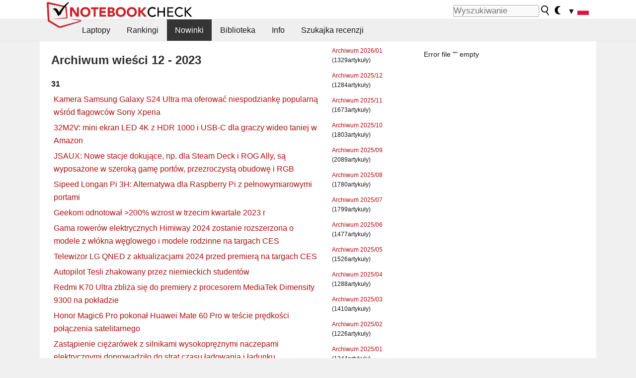

--- FILE ---
content_type: text/html; charset=utf-8
request_url: https://www.notebookcheck.pl/Archiwum-2023-12.776179.0.html
body_size: 79956
content:
<!DOCTYPE html>
<html lang="pl">
<head>

<meta charset="utf-8">





<meta name="generator" content="TYPO3 CMS">
<meta name="ROBOTS" content="INDEX,FOLLOW">
<meta name="description" content="Archiwalne wiadomości z miesiąca 12, roku 2023">
<meta name="content-language" content="pl">
<meta name="keywords" content="Archiwum, miesiąc, 12, rok,2023,notebook, laptop, test, recenzja, recenzje, nowinki, porady">


<link rel="stylesheet" type="text/css" href="fileadmin/templates/nbc_v5/notebookcheck.min.css?1769160247" media="all">






<title>Archiwum 2023 12 - Notebookcheck.pl</title><link rel="icon" href="/fileadmin/templates/nbc_v5/images/logo_nbc_small_shaded_interior_white.svg" type="image/svg+xml" sizes="any">
<link rel="icon" href="/fileadmin/templates/nbc_v5/images/logo_nbc_small_interior_white_192px.png" type="image/png" sizes="192x192">
<link rel="apple-touch-icon" sizes="180x180" href="/logo_nbc_small_shaded_interior_white_rectangular_180px.png">
<link rel="icon" href="/fileadmin/templates/nbc_v5/images/favicon.ico" type="image/ico">
<link rel="shortcut icon" href="/fileadmin/templates/nbc_v5/images/favicon.ico" type="image/ico">
<link rel="icon" type="image/png" sizes="32x32" href="/fileadmin/templates/nbc_v5/images/favicon-32x32.png">
<link rel="icon" type="image/png" sizes="16x16" href="/fileadmin/templates/nbc_v5/images/favicon-16x16.png">
<link rel="manifest" href="/site.webmanifest">
<link rel="mask-icon" href="logo_nbc_small_bw_touchicon.svg" color="red">
<meta name="msapplication-TileColor" content="#ffffff">
<meta name="msapplication-TileImage" content="/mstile-144x144.png">
<meta name="nbc_data_cached" content="26.01.2026 16:54" ><script async src="https://fundingchoicesmessages.google.com/i/pub-9885689965057708?ers=1"></script><script>(function() {function signalGooglefcPresent() {if (!window.frames['googlefcPresent']) {if (document.body) {const iframe = document.createElement('iframe'); iframe.style = 'width: 0; height: 0; border: none; z-index: -1000; left: -1000px; top: -1000px;'; iframe.style.display = 'none'; iframe.name = 'googlefcPresent'; document.body.appendChild(iframe);} else {setTimeout(signalGooglefcPresent, 0);}}}signalGooglefcPresent();})();</script><script data-cfasync="false">
window.googletag = window.googletag || { cmd: [] };

googletag.cmd.push(function() {

var mapping_billb = googletag.sizeMapping().
addSize([0, 0], []).
addSize([800, 300], [[800, 250],[728, 90]]).
addSize([970, 300], [[970, 250],[970, 90],[800, 250],[728, 90]]).
addSize([1100, 500], [[1100, 300],[970, 250],[970, 90],[800, 250],[728, 90]]).build();

var mapping_skys = googletag.sizeMapping().
addSize([0, 0], []).
addSize([1220, 500], [160, 600]).
addSize([1500, 500], [[300, 1050],[300, 600],[300, 250],[160, 600]]).build();

var mapping_topb = googletag.sizeMapping().
addSize([1160,200], [[728,90],[468,60],[320,100],[320,50],[300,50]]).
addSize([0, 0], []).
build();

var mapping_mainframe = googletag.sizeMapping().
addSize([0, 0], [[200, 200],[320, 50],[300, 50]]).
addSize([336, 400], [[300, 250], [336, 280], [250, 360], [200, 200], [320, 50], [300, 50]]).
addSize([1100, 600], [[240,400], [300, 600], [160, 600], [728, 200], [300, 250], [336, 280], [250, 360], [200, 200], [320, 50], [300, 50]]).build();

var mapping_lowerads = googletag.sizeMapping().
addSize([0,0], [[220,90],[250,250],[300,50],[300,100],[320,100]]).
addSize([728,300], [[220,90],[250,250],[300,50],[300,100],[320,100],[468,60],[728,90]]).
addSize([1100,300], [[220,90],[250,250],[300,50],[300,100],[320,100],[468,60],[728,90],[750,100],[750,200],[750,300],[764,100],[930,180],[970,90],[970,250],[1100,300]]).build();

var mapping_leftb = googletag.sizeMapping().
addSize([0, 0], []).
addSize([1450, 500], [[120, 700],[120, 600],[160, 600]]).build();

googletag.defineSlot('/1066427/OL_ContentAd', [[180, 150], [234, 60], [336, 280], [300, 250], [292, 30], [88, 31], [300, 50], [300, 31], [120, 60], [300, 100]], 'div-gpt-ad-1414573626553-1').addService(googletag.pubads());
googletag.defineSlot('/1066427/OL_Skyscraper', [[160, 600], [300, 1050], [300, 600], [300, 250]], 'div-gpt-ad-1414573626553-6').defineSizeMapping(mapping_skys).addService(googletag.pubads());
googletag.defineSlot('/1066427/OL_MidMainframe', [[200, 200], [240, 400], [250, 360], [300, 250], [300, 600], [336, 280], [160, 600], [320, 50], [300, 50]], 'div-gpt-ad-1414573626553-5').defineSizeMapping(mapping_mainframe).addService(googletag.pubads());
googletag.defineSlot('/1066427/OL_MidMainFrame2', [[200, 200], [240, 400], [250, 360], [300, 250], [300, 600], [336, 280], [160, 600], [320, 50], [300, 50]], 'div-gpt-ad-1414573626553-8').defineSizeMapping(mapping_mainframe).addService(googletag.pubads());
googletag.defineSlot('/1066427/OL_MidMainFrame3', [[200, 200], [240, 400], [250, 360], [300, 250], [300, 600], [336, 280], [160, 600], [320, 50], [300, 50]], 'div-gpt-ad-1414573626553-9').defineSizeMapping(mapping_mainframe).addService(googletag.pubads());
googletag.defineSlot('/1066427/OL_LowestMainFrame', [300, 250], 'div-gpt-ad-1414573626553-14').defineSizeMapping(mapping_mainframe).addService(googletag.pubads());
googletag.defineSlot('/1066427/OL_LeftBanner', [[160, 600], [300, 1050], [300, 600], [300, 250]], 'div-gpt-ad-1414573626553-11').defineSizeMapping(mapping_skys).addService(googletag.pubads());
googletag.defineSlot('/1066427/OL_LowerAd', [[220,90],[250,250],[300,50],[300,100],[320,100],[468,60],[728,90],[750,100],[750,200],[750,300],[764,100],[930,180],[970,90],[970,250],[1100,300]], 'div-gpt-ad-1414573626553-3').defineSizeMapping(mapping_lowerads).addService(googletag.pubads());
googletag.defineSlot('/1066427/footertag', [[220,90],[250,250],[300,50],[300,100],[320,100],[468,60],[728,90],[750,100],[750,200],[750,300],[764,100],[930,180],[970,90],[970,250],[1100,300]], 'div-gpt-ad-1414573626553-13').defineSizeMapping(mapping_lowerads).addService(googletag.pubads());
googletag.defineSlot('/1066427/OL_InContent', [[220,90],[250,250],[300,50],[300,100],[320,100],[468,60],[728,90],[738,150]], 'div-gpt-ad-1414573626553-15').addService(googletag.pubads());
});
</script>
<script>
googletag.cmd.push(function() {
googletag.pubads().setTargeting("pageuid", "776179");
googletag.pubads().setTargeting("domain", "https://www.notebookcheck.pl/");
googletag.pubads().setTargeting("language", "pl");
googletag.pubads().setTargeting("layout", "0");
googletag.pubads().setTargeting("pagetype", "7");
});
</script>

<meta property="og:type" content="article">
<meta property="og:title" content="Archiwum 2023 12">
<meta property="og:description" content="Archiwalne wiadomości z miesiąca 12, roku 2023">
<meta property="og:locale" content="pl_PL.UTF-8">
<meta property="article:author" content="Redaktion">
<meta property="og:site_name" content="Notebookcheck">
<meta property="og:url" content="https://www.notebookcheck.pl/Archiwum-2023-12.776179.0.html">
<script type="application/ld+json">{
    "@context": "http://schema.org/",
    "@type": "Article",
    "mainEntityOfPage": "https://www.notebookcheck.pl/Archiwum-2023-12.776179.0.html",
    "inLanguage": "pl",
    "headline": "Archiwum 2023 12",
    "datePublished": "2023-12-01T01:10:41+01:00",
    "dateModified": "2023-12-01T01:10:41+01:00",
    "description": "Archiwalne wiadomo\u015bci z miesi\u0105ca 12, roku 2023",
    "author": {
        "@type": "Person",
        "name": "Redaktion",
        "url": ""
    },
    "publisher": {
        "@type": "Organization",
        "logo": {
            "@type": "ImageObject",
            "url": "https://www.notebookcheck.com/fileadmin/templates/images/nbc_logo_small.png"
        },
        "name": "Notebookcheck"
    }
}</script>
<script data-cfasync="false">
  window.snigelPubConf = {
    "adengine": {
      "activeAdUnits": ["Sidebar_1","Sidebar_2","Sidebar_3","Bottom_Leaderboard","Video_Outstream","Mobile_Top","Mobile_adhesion","siderail_left","siderail_rigth"],
      "additionalGptAdSlotIds": ["div-gpt-ad-1560233850512-0", "div-gpt-ad-1414573626553-1", "div-gpt-ad-1414573626553-3", "div-gpt-ad-1414573626553-5", "div-gpt-ad-1414573626553-8", "div-gpt-ad-1414573626553-9", "div-gpt-ad-1414573626553-13", "div-gpt-ad-1414573626553-14", "div-gpt-ad-1414573626553-15"]
    }
  }
</script><script async data-cfasync="false" src="https://cdn.snigelweb.com/adengine/notebookcheck.net/loader.js"></script><script>
function nbc_pagecall() {
  var cookie = document.cookie.split(";");
  var call = 0;
  for(var i=0; i<cookie.length; i++) {
    var c = cookie[i];
    while (c.charAt(0)==' ') c = c.substring(1);
    if (c.indexOf("nbc_call=") == 0) call = c.substring(9,c.length);
  }
  call = parseInt(call);
  call++;
  if (call>2) call=3; // only 1, 2 or 3 as options
  googletag.cmd.push(function() {googletag.pubads().setTargeting("pagecall", String(call));});
  var expires = new Date();
  var days = 1;
  expires.setTime(expires.getTime() + (days*24*60*60*1000));
  document.cookie="nbc_call="+call+"; expires="+expires.toUTCString()+";path=/; SameSite=lax";
}
nbc_pagecall();
</script><script>  
function toggleMe(a){
var e=document.getElementById(a);  
if(e.style.display=="none" || e.style.maxHeight!=""){
 e.style.display="block";
 e.style.maxHeight="";
 if (document.getElementById(a+"_a1")) document.getElementById(a+"_a1").style.display="none";
 if (document.getElementById(a+"_a2")) document.getElementById(a+"_a2").style.display="";
 if (document.getElementById(a+"_gr")) document.getElementById(a+"_gr").style.display="none";
} else {
 e.style.display="none";
 if (document.getElementById(a+"_a1")) document.getElementById(a+"_a1").style.display="";
 if (document.getElementById(a+"_a2")) document.getElementById(a+"_a2").style.display="none";
 if (document.getElementById(a+"_gr")) document.getElementById(a+"_gr").style.display="";
}
return false;}
</script><link rel="canonical" href="https://www.notebookcheck.pl/Archiwum-2023-12.776179.0.html">
  <link rel="alternate" type="application/rss+xml" title="Notebookcheck Recenzje" href="https://www.notebookcheck.pl/index.php?id=20506" />
  <link rel="alternate" type="application/rss+xml" title="Notebookcheck Nowinki" href="https://www.notebookcheck.pl/Nowinki.1029.100.html" />
  <meta name="viewport" content="width=device-width, initial-scale=1" /><script type="text/javascript">
(function(i,s,o,g,r,a,m){i['GoogleAnalyticsObject']=r;i[r]=i[r]||function(){
  (i[r].q=i[r].q||[]).push(arguments)},i[r].l=1*new Date();a=s.createElement(o),
  m=s.getElementsByTagName(o)[0];a.async=1;a.src=g;m.parentNode.insertBefore(a,m)
  })(window,document,'script','//www.google-analytics.com/analytics.js','ga');

ga('create', 'UA-429211-1', 'auto');ga('set', 'dimension1', 'not set');
ga('set', 'dimension2', 'Redaktion');
ga('set', 'dimension3', '7');
ga('set', 'anonymizeIp', true);
ga('send', 'pageview');
</script><script>
  window.dataLayer = window.dataLayer || [];
  function gtag(){dataLayer.push(arguments);}
  gtag('js', new Date());
  gtag('config', 'G-XLBGPKWB3N',{'author':'Redaktion','pagetype':'7','subpagetype':'0','responsible':'0'});    </script><script data-sdk="l/1.1.11" data-cfasync="false" src="https://html-load.com/loader.min.js"></script>

<script>(function(){function t(){const n=["138630myoZBk","forEach","Failed to load script: ","getBoundingClientRect","width: 100vw; height: 100vh; z-index: 2147483647; position: fixed; left: 0; top: 0;","link,style","url","Script not found","as_modal_loaded","https://report.error-report.com/modal?eventId=","16786TcmGxT","as_","now","connection","setItem","appendChild","width","type","VGhlcmUgd2FzIGEgcHJvYmxlbSBsb2FkaW5nIHRoZSBwYWdlLiBQbGVhc2UgY2xpY2sgT0sgdG8gbGVhcm4gbW9yZS4=","write","https://","_fa_","textContent","addEventListener","Fallback Failed","concat","contains","10xAiBrV","remove","localStorage","split","name","href","message","display","documentElement","location","removeEventListener","getComputedStyle","recovery","check","script","https://report.error-report.com/modal?eventId=&error=Vml0YWwgQVBJIGJsb2NrZWQ%3D&domain=","onLine","host","querySelectorAll","2155698KMMbFy","170776OsGhHy","title",'/loader.min.js"]',"none","5350LkXazP","createElement","loader-check","style","https://error-report.com/report","currentScript","hostname","reload","append","245nBguiZ","error","7765587BWFbHQ","close-error-report","last_bfa_at","btoa","height","as_index","loader_light","1264110AkdKmx","from","iframe","toString","/loader.min.js","&domain=","src","3593828ajHNXs","data","rtt","10WqcZJl","charCodeAt","text","Cannot find currentScript","&error=","querySelector","https://report.error-report.com/modal?eventId=&error=","&url=","attributes","length","POST","setAttribute","outerHTML","map",'script[src*="//',"searchParams","value"];return(t=function(){return n})()}function n(o,e){const r=t();return(n=function(t,n){return r[t-=398]})(o,e)}(function(){const o=n,e=t();for(;;)try{if(480437===-parseInt(o(455))/1*(parseInt(o(482))/2)+parseInt(o(405))/3+-parseInt(o(435))/4+parseInt(o(438))/5*(parseInt(o(428))/6)+parseInt(o(419))/7*(-parseInt(o(406))/8)+parseInt(o(421))/9+-parseInt(o(410))/10*(-parseInt(o(465))/11))break;e.push(e.shift())}catch(t){e.push(e.shift())}})(),(()=>{"use strict";const t=n,o=t=>{const o=n;let e=0;for(let n=0,r=t[o(447)];n<r;n++)e=(e<<5)-e+t[o(439)](n),e|=0;return e},e=class{static[t(399)](){const n=t;var e,r;let c=arguments[n(447)]>0&&void 0!==arguments[0]?arguments[0]:n(398),a=!(arguments[n(447)]>1&&void 0!==arguments[1])||arguments[1];const i=Date[n(467)](),s=i-i%864e5,d=s-864e5,l=s+864e5,u=n(466)+o(c+"_"+s),w=n(466)+o(c+"_"+d),m=n(466)+o(c+"_"+l);return u!==w&&u!==m&&w!==m&&!(null!==(e=null!==(r=window[u])&&void 0!==r?r:window[w])&&void 0!==e?e:window[m])&&(a&&(window[u]=!0,window[w]=!0,window[m]=!0),!0)}};function r(o,e){const r=t;try{window[r(484)][r(469)](window[r(491)][r(403)]+r(476)+btoa(r(423)),Date[r(467)]()[r(431)]())}catch(t){}try{!async function(t,o){const e=r;try{if(await async function(){const t=n;try{if(await async function(){const t=n;if(!navigator[t(402)])return!0;try{await fetch(location[t(487)])}catch(t){return!0}return!1}())return!0;try{if(navigator[t(468)][t(437)]>1e3)return!0}catch(t){}return!1}catch(t){return!1}}())return;const r=await async function(t){const o=n;try{const n=new URL(o(414));n[o(453)][o(418)](o(472),o(427)),n[o(453)][o(418)](o(407),""),n[o(453)][o(418)](o(488),t),n[o(453)][o(418)](o(461),location[o(487)]);const e=await fetch(n[o(487)],{method:o(448)});return await e[o(440)]()}catch(t){return o(420)}}(t);document[e(404)](e(460))[e(456)]((t=>{const n=e;t[n(483)](),t[n(477)]=""}));let a=!1;window[e(478)](e(488),(t=>{const n=e;n(463)===t[n(436)]&&(a=!0)}));const i=document[e(411)](e(430));i[e(434)]=e(464)[e(480)](r,e(442))[e(480)](btoa(t),e(433))[e(480)](o,e(445))[e(480)](btoa(location[e(487)])),i[e(449)](e(413),e(459)),document[e(490)][e(470)](i);const s=t=>{const n=e;n(422)===t[n(436)]&&(i[n(483)](),window[n(492)](n(488),s))};window[e(478)](e(488),s);const d=()=>{const t=e,n=i[t(458)]();return t(409)!==window[t(493)](i)[t(489)]&&0!==n[t(471)]&&0!==n[t(425)]};let l=!1;const u=setInterval((()=>{if(!document[e(481)](i))return clearInterval(u);d()||l||(clearInterval(u),l=!0,c(t,o))}),1e3);setTimeout((()=>{a||l||(l=!0,c(t,o))}),3e3)}catch(n){c(t,o)}}(o,e)}catch(t){c(o,e)}}function c(n,o){const e=t;try{const t=atob(e(473));!1!==confirm(t)?location[e(487)]=e(444)[e(480)](btoa(n),e(433))[e(480)](o,e(445))[e(480)](btoa(location[e(487)])):location[e(417)]()}catch(t){location[e(487)]=e(401)[e(480)](o)}}(()=>{const n=t,o=t=>n(457)[n(480)](t);let c="";try{var a,i;null===(a=document[n(415)])||void 0===a||a[n(483)]();const t=null!==(i=function(){const t=n,o=t(426)+window[t(424)](window[t(491)][t(416)]);return window[o]}())&&void 0!==i?i:0;if(!e[n(399)](n(412),!1))return;const s="html-load.com,fb.html-load.com,content-loader.com,fb.content-loader.com"[n(485)](",");c=s[0];const d=document[n(443)](n(452)[n(480)](s[t],n(408)));if(!d)throw new Error(n(462));const l=Array[n(429)](d[n(446)])[n(451)]((t=>({name:t[n(486)],value:t[n(454)]})));if(t+1<s[n(447)])return function(t,o){const e=n,r=e(426)+window[e(424)](window[e(491)][e(416)]);window[r]=o}(0,t+1),void function(t,o){const e=n;var r;const c=document[e(411)](e(400));o[e(456)]((t=>{const n=e;let{name:o,value:r}=t;return c[n(449)](o,r)})),c[e(449)](e(434),e(475)[e(480)](t,e(432))),document[e(474)](c[e(450)]);const a=null===(r=document[e(415)])||void 0===r?void 0:r[e(450)];if(!a)throw new Error(e(441));document[e(474)](a)}(s[t+1],l);r(o(n(479)),c)}catch(t){try{t=t[n(431)]()}catch(t){}r(o(t),c)}})()})();})();</script>
<style>
div.news-archive-date {margin-bottom:5px; font-weight:bold;}
div.news-archive-page {margin:5px; color:#666;}
div.news-archive-next-prev {margin-top:10px; text-align:center;}
</style>
<style>.socialarea {text-align:center}.socialarea a{color:#fff;display:inline-block;padding:.2em;margin:0 5px;height:2em;border-radius:10%;text-align:center;width:2em;background-color:#ffffff22;}.socialarea a:hover{text-decoration:none}.socialarea img,svg{vertical-align:middle;border:0}.socialarea .share_text{padding:.72em 1em;float:left}.socialarea .share_logo{padding:.1em}a.socialarea_twitter{background-color:black}a.socialarea_facebook{background-color:#3b5998}</style>
</head>
<body>
<header>

<div id="nbc_topbar">
<a href="/" id="nbc_logotop" title="Notebookcheck Home">
<img class="nbc_logo_alone" src="fileadmin/templates/nbc_v5/images/logo_alone_header.svg" alt="Notebookcheck Logo">
<img class="nbc_logo" src="fileadmin/templates/nbc_v5/images/logo_simplified_unicolor_t.svg" alt="Notebookcheck Logo">
</a>
<div id="nbc_searchbar"><form action="https://www.notebookcheck.pl/Wyszukiwanie.1196.0.html" id="cse-search-box">
  <input type="hidden" name="cx" value="partner-pub-9323363027260837:tg143v-nekt" />
  <input type="hidden" name="cof" value="FORID:10" />
  <input type="hidden" name="ie" value="UTF-8" />
  <input id="nbc_searchbar_field" type="text" name="q" size="16" placeholder="Wyszukiwanie"/>
  <button  type="submit" name="search" id="nbc_searchbar_button"></button>
  </form>

<a href="#" id="darkmodeicon" onclick="setTheme('dark',true);return false;" style="display:inline-block">
<img src="/fileadmin/templates/images/moon-filled.svg" alt="dark mode" width="13" height="17">
</a>
<a href="#" id="lightmodeicon" onclick="setTheme('light',true);return false;" style="display:none">
<img src="/fileadmin/templates/images/sun-filled.svg" alt="light mode" width="13" height="17">
</a>

<div id="nbc_searchbar_lang">
<a href="#footer" onclick="
document.getElementById('langcontainer').classList.toggle('hideEl');
var el = document.getElementById('nbc_menubar');
el.style.overflow='auto';
el.style.height='auto';
el.style.paddingRight='0px';
el2 = document.getElementsByClassName('moremenu');
el2[0].style.display='none';
return false;
">
<span id="nbc_searchbar_la">&#9660;</span>
<img src="/fileadmin/templates/images/svg_flags/pl.svg" width="23" height="17" alt="PL" >
</a>
</div></div>
</div>

<div id="nbc_menubar">
<div id="navigation"><ul><li class="mainmenu" style="width:5em;visibility:hidden">&nbsp;</li><li class="mainmenu"><a href="Laptopy.1019.0.html">Laptopy</a></li><li class="mainmenu"><a href="Ranking-laptopow.1010.0.html">Rankingi</a></li><li class="mainmenu selected"><a href="Nowosci.1029.0.html">Nowinki</a></li><li class="mainmenu"><a href="Biblioteka.16029.0.html">Biblioteka</a></li><li class="mainmenu"><a href="Kontakt-z-Notebookcheck.1028.0.html">Info</a></li><li class="mainmenu"><a href="Znajdz-laptopa.8618.0.html">Szukajka recenzji</a></li><li class="moremenu"><a href="#" onclick="
var el = document.getElementById('nbc_menubar');
el.style.overflow='auto';
el.style.height='auto';
el.style.paddingRight='0px';
this.parentNode.style.display='none';
return false;
">...</a></li></ul><nav id="langcontainer" class="hideEl">
  <ul>
<li id="lang_flag_de"><a class="langlink" href="https://www.notebookcheck.com/" hreflang="de"><img src="/fileadmin/templates/images/svg_flags/de.svg" loading="lazy" alt="DE Flag"> Deutsch</a></li>
<li id="lang_flag_en"><a class="langlink" href="https://www.notebookcheck.net/" hreflang="en"><img src="/fileadmin/templates/images/svg_flags/us.svg" loading="lazy" alt="US Flag"> English</a></li>
<li id="lang_flag_es"><a class="langlink" href="https://www.notebookcheck.org/" hreflang="es"><img src="/fileadmin/templates/images/svg_flags/es.svg" loading="lazy" alt="ES Flag"> Español</a></li>
<li id="lang_flag_fr"><a class="langlink" href="https://www.notebookcheck.biz/" hreflang="fr"><img src="/fileadmin/templates/images/svg_flags/fr.svg" loading="lazy" alt="FR Flag"> Français</a></li>
<li id="lang_flag_it"><a class="langlink" href="https://www.notebookcheck.it/" hreflang="it"><img src="/fileadmin/templates/images/svg_flags/it.svg" loading="lazy" alt="IT Flag"> Italiano</a></li>
<li id="lang_flag_nl"><a class="langlink" href="https://www.notebookcheck.nl/" hreflang="nl"><img src="/fileadmin/templates/images/svg_flags/nl.svg" loading="lazy" alt="NL Flag"> Nederlands</a></li>
<li id="lang_flag_pl"><a class="langlink" href="https://www.notebookcheck.pl/" hreflang="pl"><img src="/fileadmin/templates/images/svg_flags/pl.svg" loading="lazy" alt="PL Flag"> Polski</a></li>
<li id="lang_flag_pt"><a class="langlink" href="https://www.notebookcheck.info/" hreflang="pt"><img src="/fileadmin/templates/images/svg_flags/pt.svg" loading="lazy" alt="PT Flag"> Português</a></li>
<li id="lang_flag_ru"><a class="langlink" href="https://www.notebookcheck-ru.com/" hreflang="ru"><img src="/fileadmin/templates/images/svg_flags/ru.svg" loading="lazy" alt="RU Flag"> Русский</a></li>
<li id="lang_flag_tr"><a class="langlink" href="https://www.notebookcheck-tr.com/" hreflang="tr"><img src="/fileadmin/templates/images/svg_flags/tr.svg" loading="lazy" alt="TR Flag"> Türkçe</a></li>
<li id="lang_flag_se"><a class="langlink" href="https://www.notebookcheck.se/" hreflang="se"><img src="/fileadmin/templates/images/svg_flags/se.svg" loading="lazy" alt="SE Flag"> Svenska</a></li>
<li id="lang_flag_cn"><a class="langlink" href="https://www.notebookcheck-cn.com/" hreflang="zh"><img src="/fileadmin/templates/images/svg_flags/cn.svg" loading="lazy" alt="CN Flag"> Chinese</a></li>
<li id="lang_flag_hu"><a class="langlink" href="https://www.notebookcheck-hu.com/" hreflang="hu"><img src="/fileadmin/templates/images/svg_flags/hu.svg" loading="lazy" alt="HU Flag"> Magyar</a></li>
</ul>
</nav><script>document.getElementById('lang_flag_pl').classList.toggle('selected');</script></div>
</div>

</header>

<div id="nbc_bb"></div>


<main>
<div id="nbc_intro"></div>
<div id="nbc_main">

 <div id="nbc_topb"></div>
 <div id="nbc_skys"><div id="adngin-siderail_rigth-0"></div></div>
 <div id="nbc_leftb"><div id="adngin-siderail_left-0" style="float:right"></div></div>

 <div id="nbc_contentcontainer">

  <div id="nbc_contentcolumns">
   <div id="nbc_breadcrumb"></div>
   <div id="nbc_maincontent">
    <div id="content"><div id="c10555354" class="ttcl_4 csc-default"><div class="tx-nbc2news-pi1">
		<h1>Archiwum wieści 12 - 2023</h1><div class="news-archive-date">31</div><div class="news-archive-page"><a href="https://www.notebookcheck.pl/Kamera-Samsung-Galaxy-S24-Ultra-ma-oferowac-niespodzianke-popularna-wsrod-flagowcow-Sony-Xperia.788262.0.html">Kamera Samsung Galaxy S24 Ultra ma oferować niespodziankę popularną wśród flagowców Sony Xperia</a></div><div class="news-archive-page"><a href="https://www.notebookcheck.pl/32M2V-mini-ekran-LED-4K-z-HDR-1000-i-USB-C-dla-graczy-wideo-taniej-w-Amazon.788263.0.html">32M2V: mini ekran LED 4K z HDR 1000 i USB-C dla graczy wideo taniej w Amazon</a></div><div class="news-archive-page"><a href="https://www.notebookcheck.pl/JSAUX-Nowe-stacje-dokujace-np-dla-Steam-Deck-i-ROG-Ally-sa-wyposazone-w-szeroka-game-portow-przezroczysta-obudowe-i-RGB.788264.0.html">JSAUX: Nowe stacje dokujące, np. dla Steam Deck i ROG Ally, są wyposażone w szeroką gamę portów, przezroczystą obudowę i RGB</a></div><div class="news-archive-page"><a href="https://www.notebookcheck.pl/Sipeed-Longan-Pi-3H-Alternatywa-dla-Raspberry-Pi-z-pelnowymiarowymi-portami.788265.0.html">Sipeed Longan Pi 3H: Alternatywa dla Raspberry Pi z pełnowymiarowymi portami</a></div><div class="news-archive-page"><a href="https://www.notebookcheck.pl/Geekom-odnotowal-gt-200-wzrost-w-trzecim-kwartale-2023-r.788266.0.html">Geekom odnotował &gt;200% wzrost w trzecim kwartale 2023 r</a></div><div class="news-archive-page"><a href="https://www.notebookcheck.pl/Gama-rowerow-elektrycznych-Himiway-2024-zostanie-rozszerzona-o-modele-z-wlokna-weglowego-i-modele-rodzinne-na-targach-CES.788267.0.html">Gama rowerów elektrycznych Himiway 2024 zostanie rozszerzona o modele z włókna węglowego i modele rodzinne na targach CES</a></div><div class="news-archive-page"><a href="https://www.notebookcheck.pl/Telewizor-LG-QNED-z-aktualizacjami-2024-przed-premiera-na-targach-CES.788268.0.html">Telewizor LG QNED z aktualizacjami 2024 przed premierą na targach CES</a></div><div class="news-archive-page"><a href="https://www.notebookcheck.pl/Autopilot-Tesli-zhakowany-przez-niemieckich-studentow.788269.0.html">Autopilot Tesli zhakowany przez niemieckich studentów</a></div><div class="news-archive-page"><a href="https://www.notebookcheck.pl/Redmi-K70-Ultra-zbliza-sie-do-premiery-z-procesorem-MediaTek-Dimensity-9300-na-pokladzie.788270.0.html">Redmi K70 Ultra zbliża się do premiery z procesorem MediaTek Dimensity 9300 na pokładzie</a></div><div class="news-archive-page"><a href="https://www.notebookcheck.pl/Honor-Magic6-Pro-pokonal-Huawei-Mate-60-Pro-w-tescie-predkosci-polaczenia-satelitarnego.788271.0.html">Honor Magic6 Pro pokonał Huawei Mate 60 Pro w teście prędkości połączenia satelitarnego</a></div><div class="news-archive-page"><a href="https://www.notebookcheck.pl/Zastapienie-ciezarowek-z-silnikami-wysokopreznymi-naczepami-elektrycznymi-doprowadzilo-do-strat-czasu-ladowania-i-ladunku-przenoszonych-na-klientow.788273.0.html">Zastąpienie ciężarówek z silnikami wysokoprężnymi naczepami elektrycznymi doprowadziło do strat czasu ładowania i ładunku przenoszonych na klientów</a></div><div class="news-archive-page"><a href="https://www.notebookcheck.pl/Grupa-naukowcow-z-calego-swiata-tworzy-oprogramowanie-oparte-na-sztucznej-inteligencji-do-wykrywania-falszywych-arcydziel-Rafaela.788274.0.html">Grupa naukowców z całego świata tworzy oprogramowanie oparte na sztucznej inteligencji do wykrywania fałszywych arcydzieł Rafaela</a></div><div class="news-archive-page"><a href="https://www.notebookcheck.pl/Samsung-Galaxy-S24-S24-i-S24-Ultra-w-przedsprzedazy-i-lista-funkcji-Klon-Magic-Editor-ale-bez-satelitarnego-SOS.788275.0.html">Samsung Galaxy S24, S24+ i S24 Ultra w przedsprzedaży i lista funkcji: Klon Magic Editor, ale bez satelitarnego SOS</a></div><div class="news-archive-date">30</div><div class="news-archive-page"><a href="https://www.notebookcheck.pl/Apple-w-nowym-wywiadzie-nadal-opowiada-o-grach-na-komputerach-Mac-iPhone-ach-i-iPadach.788109.0.html">Apple w nowym wywiadzie nadal opowiada o grach na komputerach Mac, iPhone'ach i iPadach</a></div><div class="news-archive-page"><a href="https://www.notebookcheck.pl/iHeal-4-Wedlug-Kospet-ten-smartwatch-mierzy-cisnienie-krwi-i-wykonuje-EKG.788110.0.html">iHeal 4: Według Kospet, ten smartwatch mierzy ciśnienie krwi i wykonuje EKG</a></div><div class="news-archive-page"><a href="https://www.notebookcheck.pl/Retro-zegarek-do-gier-To-urzadzenie-do-noszenia-to-smartwatch-i-handheld-do-gier-w-jednym.788111.0.html">Retro zegarek do gier: To urządzenie do noszenia to smartwatch i handheld do gier w jednym</a></div><div class="news-archive-page"><a href="https://www.notebookcheck.pl/LG-CineBeam-Qube-HU710PB-Stylowy-i-kompaktowy-projektor-o-rozdzielczosci-4K-z-wlasnym-systemem-operacyjnym-i-funkcjami-strumieniowania.788112.0.html">LG CineBeam Qube HU710PB: Stylowy i kompaktowy projektor o rozdzielczości 4K z własnym systemem operacyjnym i funkcjami strumieniowania</a></div><div class="news-archive-page"><a href="https://www.notebookcheck.pl/Ayaneo-Flip-Gamingowy-handheld-z-klawiatura-lub-dwoma-ekranami-w-stylu-Nintendo-DS-otrzymuje-aktualizacje-procesora.788113.0.html">Ayaneo Flip: Gamingowy handheld z klawiaturą lub dwoma ekranami w stylu Nintendo DS otrzymuje aktualizację procesora</a></div><div class="news-archive-page"><a href="https://www.notebookcheck.pl/Aparaty-OnePlus-Ace-3-reklamowane-jako-specjalisci-od-portretow-i-scenerii-przed-premiera.788114.0.html">Aparaty OnePlus Ace 3 reklamowane jako specjaliści od portretów i scenerii przed premierą</a></div><div class="news-archive-page"><a href="https://www.notebookcheck.pl/Pierwszy-wypadek-Tesli-Cybertruck-powoduje-zniszczenie-przodu-Toyoty-Corolli-podczas-gdy-elektryczny-pickup-ma-niewielkie-uszkodzenia-co-uwiarygodnia-wczesniejsza-krytyke-bezpieczenstwa.788115.0.html">Pierwszy wypadek Tesli Cybertruck powoduje zniszczenie przodu Toyoty Corolli, podczas gdy elektryczny pickup ma niewielkie uszkodzenia, co uwiarygodnia wcześniejszą krytykę bezpieczeństwa</a></div><div class="news-archive-page"><a href="https://www.notebookcheck.pl/Vivo-V30-Lite-to-smartfon-ze-sredniej-polki-z-aparatem-64-MP-chipsetem-Snapdragon-695-i-12-GB-pamieci-RAM.788116.0.html">Vivo V30 Lite to smartfon ze średniej półki z aparatem 64 MP, chipsetem Snapdragon 695 i 12 GB pamięci RAM</a></div><div class="news-archive-page"><a href="https://www.notebookcheck.pl/Honor-X50-Pro-z-chipsetem-Snapdragon-8-Gen-1-aparatem-108-MP-i-potezna-bateria-5-800-mAh.788117.0.html">Honor X50 Pro z chipsetem Snapdragon 8+ Gen 1, aparatem 108 MP i potężną baterią 5,800 mAh</a></div><div class="news-archive-page"><a href="https://www.notebookcheck.pl/Realme-GT5-Pro-Globalne-plotki-o-uruchomieniu-nowej-kampanii-w-mediach-spolecznosciowych.788118.0.html">Realme GT5 Pro: Globalne plotki o uruchomieniu nowej kampanii w mediach społecznościowych</a></div><div class="news-archive-page"><a href="https://www.notebookcheck.pl/Motorola-Razr-edycja-nastepnej-generacji-ma-zostac-wprowadzona-na-rynek-jako-skladany-smartfon-pierwszej-generacji-ze-sztuczna-inteligencja.788119.0.html">Motorola Razr: edycja następnej generacji ma zostać wprowadzona na rynek jako składany smartfon pierwszej generacji ze sztuczną inteligencją</a></div><div class="news-archive-page"><a href="https://www.notebookcheck.pl/Fisker-przekroczy-produkcje-10-000-pojazdow-elektrycznych-w-2023-r-wraz-ze-wzrostem-zapasow.788120.0.html">Fisker przekroczy produkcję 10 000 pojazdów elektrycznych w 2023 r. wraz ze wzrostem zapasów</a></div><div class="news-archive-page"><a href="https://www.notebookcheck.pl/Google-rozstrzygnie-pozew-o-ochrone-prywatnosci-o-wartosci-5-miliardow-dolarow.788121.0.html">Google rozstrzygnie pozew o ochronę prywatności o wartości 5 miliardów dolarów</a></div><div class="news-archive-page"><a href="https://www.notebookcheck.pl/Tesla-moze-wyposazyc-swoj-tani-Model-2-w-komputer-do-autonomicznej-jazdy-HW5-FSD-napedzany-procesorem-3-nm-nowej-generacji.788122.0.html">Tesla może wyposażyć swój tani Model 2 w komputer do autonomicznej jazdy HW5 FSD napędzany procesorem 3 nm nowej generacji</a></div><div class="news-archive-page"><a href="https://www.notebookcheck.pl/Apple-pierwszy-publiczny-LLM-nosi-nazwe-Ferret-i-jest-napedzany-przez-8-procesorow-graficznych-Nivida-A100.788123.0.html">Apple pierwszy publiczny LLM nosi nazwę Ferret i jest napędzany przez 8 procesorów graficznych Nivida A100</a></div><div class="news-archive-page"><a href="https://www.notebookcheck.pl/Apple-vision-Pro-2-ma-podobno-zostac-wprowadzony-na-rynek-z-duza-aktualizacja-wyswietlacza-w-2027-r.788124.0.html">Apple vision Pro 2 ma podobno zostać wprowadzony na rynek z dużą aktualizacją wyświetlacza w 2027 r</a></div><div class="news-archive-page"><a href="https://www.notebookcheck.pl/Valve-ujawnia-najlepsze-gry-Steam-2023-roku.788125.0.html">Valve ujawnia najlepsze gry Steam 2023 roku</a></div><div class="news-archive-page"><a href="https://www.notebookcheck.pl/Redmi-13C-5G-debiutuje-w-Chinach-jako-niedrogie-urzadzenie-5G-z-solidna-specyfikacja.788126.0.html">Redmi 13C 5G debiutuje w Chinach jako niedrogie urządzenie 5G z solidną specyfikacją</a></div><div class="news-archive-page"><a href="https://www.notebookcheck.pl/Xiaomi-14-Xiaomi-14-Pro-i-Watch-S3-debiutuja-w-glownych-kolorach-pierwszego-Xiaomi-SU7-EV.788127.0.html">Xiaomi 14, Xiaomi 14 Pro i Watch S3 debiutują w głównych kolorach pierwszego Xiaomi SU7 EV</a></div><div class="news-archive-page"><a href="https://www.notebookcheck.pl/Oppo-Find-X7-Ultra-Oficjalne-rendery-i-zwiastun-wideo-ujawniaja-imponujacy-szklano-skorzany-design-flagowego-aparatu-Hasselblad.788128.0.html">Oppo Find X7 Ultra: Oficjalne rendery i zwiastun wideo ujawniają imponujący szklano-skórzany design flagowego aparatu Hasselblad</a></div><div class="news-archive-page"><a href="https://www.notebookcheck.pl/Mini-komputery-do-gier-AOOSTAR-MAX-i-Pro7-z-OCuLink-juz-wkrotce-w-sprzedazy.788129.0.html">Mini-komputery do gier AOOSTAR MAX i Pro7 z OCuLink już wkrótce w sprzedaży</a></div><div class="news-archive-page"><a href="https://www.notebookcheck.pl/Biezacy-Apple-Szef-projektantow-iPhone-a-odchodzi-aby-stworzyc-telefon-AI-z-Jony-m-Ive-i-OpenAI.788130.0.html">Bieżący Apple Szef projektantów iPhone'a odchodzi, aby stworzyć telefon AI z Jony'm Ive i OpenAI</a></div><div class="news-archive-page"><a href="https://www.notebookcheck.pl/Szkicowe-plotki-wskazuja-na-sensory-kamer-Micro-4-3-w-smartfonach-w-rezultacie-moze-ucierpiec-konstrukcja-smartfona-lub-jakosc-obrazu.788131.0.html">Szkicowe plotki wskazują na sensory kamer Micro 4/3 w smartfonach - w rezultacie może ucierpieć konstrukcja smartfona lub jakość obrazu</a></div><div class="news-archive-page"><a href="https://www.notebookcheck.pl/Nowy-iHeal-Smart-Ring-obiecuje-monitorowanie-cisnienia-krwi-i-do-100-dni-pracy-na-baterii-wprowadzony-na-rynek-za-polowe-ceny.788107.0.html">Nowy iHeal Smart Ring obiecuje monitorowanie ciśnienia krwi i do 100 dni pracy na baterii, wprowadzony na rynek za połowę ceny</a></div><div class="news-archive-page"><a href="https://www.notebookcheck.pl/Kieszonkowy-mini-PC-Minisforum-EM780-debiutuje-z-procesorem-Ryzen-7-7840U.788108.0.html">Kieszonkowy mini PC Minisforum EM780 debiutuje z procesorem Ryzen 7 7840U</a></div><div class="news-archive-date">29</div><div class="news-archive-page"><a href="https://www.notebookcheck.pl/X2-Max-Nowy-i-kompaktowy-projektor-Full-HD-w-niskiej-cenie.787902.0.html">X2 Max: Nowy i kompaktowy projektor Full HD w niskiej cenie</a></div><div class="news-archive-page"><a href="https://www.notebookcheck.pl/Honor-X50-GT-oficjalnie-i-nieoficjalnie-ma-zostac-wprowadzony-na-rynek-jako-pelnowymiarowe-urzadzenie-klasy-sredniej-Android.787903.0.html">Honor X50 GT oficjalnie i nieoficjalnie ma zostać wprowadzony na rynek jako pełnowymiarowe urządzenie klasy średniej Android</a></div><div class="news-archive-page"><a href="https://www.notebookcheck.pl/Apple-Wznowienie-sprzedazy-zegarkow-po-wstrzymaniu-zakazu-przez-amerykanski-sad-apelacyjny.787904.0.html">Apple Wznowienie sprzedaży zegarków po wstrzymaniu zakazu przez amerykański sąd apelacyjny</a></div><div class="news-archive-page"><a href="https://www.notebookcheck.pl/Ultrakompaktowy-minikomputer-Minisforum-EM780-z-procesorem-Ryzen-7-7840U-zadebiutuje-juz-jutro.787905.0.html">Ultrakompaktowy minikomputer Minisforum EM780 z procesorem Ryzen 7 7840U zadebiutuje już jutro</a></div><div class="news-archive-page"><a href="https://www.notebookcheck.pl/Seria-OPPO-Find-X7-ma-zostac-uruchomiona-jako-smartfony-pierwszej-generacji-AndesGPT.787906.0.html">Seria OPPO Find X7 ma zostać uruchomiona jako smartfony pierwszej generacji AndesGPT</a></div><div class="news-archive-page"><a href="https://www.notebookcheck.pl/Minisforum-MS-01-mini-PC-debiutuje-z-wysokiej-klasy-specyfikacja.787907.0.html">Minisforum MS-01 mini PC debiutuje z wysokiej klasy specyfikacją</a></div><div class="news-archive-page"><a href="https://www.notebookcheck.pl/Vivo-X-Fold3-ma-zostac-wprowadzony-na-rynek-jako-skladany-flagowy-smartfon-Android-z-peryskopowym-zoomem-i-bezprzewodowym-ladowaniem.787908.0.html">Vivo X Fold3 ma zostać wprowadzony na rynek jako składany flagowy smartfon Android z peryskopowym zoomem i bezprzewodowym ładowaniem</a></div><div class="news-archive-page"><a href="https://www.notebookcheck.pl/Projekt-geotermalny-Google-i-Fervo-Energy-zapewnia-energie-bez-CO2-tysiacom-domow.787909.0.html">Projekt geotermalny Google i Fervo Energy zapewnia energię bez CO₂ tysiącom domów</a></div><div class="news-archive-page"><a href="https://www.notebookcheck.pl/Integrated-Biosciences-odkrywa-nowe-antybiotyki-skuteczne-w-zabijaniu-MRSA-i-innych-zarazkow-przy-uzyciu-oprogramowania-do-odkrywania-lekow-AI.787901.0.html">Integrated Biosciences odkrywa nowe antybiotyki skuteczne w zabijaniu MRSA i innych zarazków przy użyciu oprogramowania do odkrywania leków AI</a></div><div class="news-archive-date">28</div><div class="news-archive-page"><a href="https://www.notebookcheck.pl/OnePlus-chce-zapewnic-flagowy-dzwiek-wszystkim-dzieki-OnePlus-Buds-3.787803.0.html">OnePlus chce zapewnić "flagowy dźwięk" wszystkim dzięki OnePlus Buds 3</a></div><div class="news-archive-page"><a href="https://www.notebookcheck.pl/AMD-Ryzen-9-8945HS-debiutuje-w-Geekbench-wraz-z-nowym-wariantem-Asus-ROG-Zephyrus-G14.787804.0.html">AMD Ryzen 9 8945HS debiutuje w Geekbench wraz z nowym wariantem Asus ROG Zephyrus G14</a></div><div class="news-archive-page"><a href="https://www.notebookcheck.pl/Podobno-budzetowy-smartfon-Samsung-M15-zostanie-wprowadzony-na-rynek-z-ogromna-bateria-6000-mAh-i-4-letnim-okresem-aktualizacji-oprogramowania.787805.0.html">Podobno budżetowy smartfon Samsung M15 zostanie wprowadzony na rynek z ogromną baterią 6000 mAh i 4-letnim okresem aktualizacji oprogramowania</a></div><div class="news-archive-page"><a href="https://www.notebookcheck.pl/Nowe-przecieki-z-Galaxy-S24-sugeruja-nieznaczna-obnizke-cen-na-calym-rynku.787806.0.html">Nowe przecieki z Galaxy S24 sugerują nieznaczną obniżkę cen na całym rynku</a></div><div class="news-archive-page"><a href="https://www.notebookcheck.pl/Specyfikacja-samochodu-elektrycznego-Xiaomi-SU7-z-wersja-o-zasiegu-500-mil-w-najwyzszej-cenie-i-data-premiery-w-2024-r.787807.0.html">Specyfikacja samochodu elektrycznego Xiaomi SU7 z wersją o zasięgu 500 mil w najwyższej cenie i datą premiery w 2024 r</a></div><div class="news-archive-page"><a href="https://www.notebookcheck.pl/Samsung-Galaxy-S24-S24-i-Galaxy-S24-Ultra-Exynos-2400-tylko-w-jednym-miedzynarodowym-modelu-wedlug-infografiki.787808.0.html">Samsung Galaxy S24, S24+ i Galaxy S24 Ultra: Exynos 2400 tylko w jednym międzynarodowym modelu według infografiki</a></div><div class="news-archive-page"><a href="https://www.notebookcheck.pl/Lenovo-Yoga-Book-9i-Wyciekl-nowy-model-9-generacji-innowacyjnego-laptopa-z-podwojnym-wyswietlaczem.787809.0.html">Lenovo Yoga Book 9i: Wyciekł nowy model 9. generacji innowacyjnego laptopa z podwójnym wyświetlaczem</a></div><div class="news-archive-page"><a href="https://www.notebookcheck.pl/Wkrotce-premiera-OnePlus-Ace-3-potwierdzono-wiecej-specyfikacji.787810.0.html">Wkrótce premiera OnePlus Ace 3; potwierdzono więcej specyfikacji</a></div><div class="news-archive-page"><a href="https://www.notebookcheck.pl/Xiaomi-TV-A50-zaprezentowano-nowy-niedrogi-telewizor-4K-z-szybkim-WiFi.787811.0.html">Xiaomi TV A50: zaprezentowano nowy, niedrogi telewizor 4K z szybkim WiFi</a></div><div class="news-archive-page"><a href="https://www.notebookcheck.pl/Honor-MagicBook-X16-budzetowy-notebook-z-procesorem-Intel.787812.0.html">Honor MagicBook X16: budżetowy notebook z procesorem Intel</a></div><div class="news-archive-page"><a href="https://www.notebookcheck.pl/iQOO-Watch-wchodzi-na-rynek-wraz-ze-sluchawkami-TWS-1e-z-wyswietlaczem-AMOLED-i-funkcjami-AI.787712.0.html">iQOO Watch wchodzi na rynek wraz ze słuchawkami TWS 1e z wyświetlaczem AMOLED i funkcjami AI</a></div><div class="news-archive-page"><a href="https://www.notebookcheck.pl/Premiera-iQOO-Neo9-i-Neo9-Pro-z-wyswietlaczami-OLED-144-Hz-ladowaniem-120-W-i-wyborem-wysokiej-klasy-ukladow-SoC.787713.0.html">Premiera iQOO Neo9 i Neo9 Pro z wyświetlaczami OLED 144 Hz, ładowaniem 120 W i wyborem wysokiej klasy układów SoC</a></div><div class="news-archive-page"><a href="https://www.notebookcheck.pl/Zero-pracy-w-domu-LG-oglasza-dwunoznego-inteligentnego-agenta-AI.787714.0.html">Zero pracy w domu: LG ogłasza dwunożnego inteligentnego agenta AI</a></div><div class="news-archive-page"><a href="https://www.notebookcheck.pl/Xiaomi-HyperOS-otrzymuje-nowe-logo-podobno-bedzie-dostepny-na-ponad-100-urzadzeniach.787715.0.html">Xiaomi HyperOS otrzymuje nowe logo; podobno będzie dostępny na ponad 100 urządzeniach</a></div><div class="news-archive-page"><a href="https://www.notebookcheck.pl/Dreame-S10-Pro-Ultra-Na-rynku-pojawia-sie-wyjatkowo-wydajny-robot-odkurzajacy-i-mopujacy-o-kompaktowej-konstrukcji.787703.0.html">Dreame S10 Pro Ultra: Na rynku pojawia się wyjątkowo wydajny robot odkurzający i mopujący o kompaktowej konstrukcji</a></div><div class="news-archive-page"><a href="https://www.notebookcheck.pl/RedMagic-9-Pro-Niedrogi-flagowy-smartfon-ze-Snapdragonem-8-Gen-3-i-aktywnym-chlodzeniem-dostepny-w-przedsprzedazy-ze-znizka.787704.0.html">RedMagic 9 Pro: Niedrogi flagowy smartfon ze Snapdragonem 8 Gen 3 i aktywnym chłodzeniem dostępny w przedsprzedaży ze zniżką</a></div><div class="news-archive-page"><a href="https://www.notebookcheck.pl/Teclast-P30T-Nowy-tablet-z-Android-14-dostepny-za-mniej-niz-100-USD.787705.0.html">Teclast P30T: Nowy tablet z Android 14 dostępny za mniej niż 100 USD</a></div><div class="news-archive-page"><a href="https://www.notebookcheck.pl/Xiaomi-Redmi-Watch-4-Smartwatch-z-GNSS-i-metalowa-obudowa-zostanie-wkrotce-wprowadzony-na-rynek-globalny-zgodnie-z-certyfikacja.787706.0.html">Xiaomi Redmi Watch 4: Smartwatch z GNSS i metalową obudową zostanie wkrótce wprowadzony na rynek globalny, zgodnie z certyfikacją</a></div><div class="news-archive-page"><a href="https://www.notebookcheck.pl/VW-e-Golf-YouTuber-testuje-degradacje-baterii-i-zasieg-8-letniego-Volkswagena-EV-z-przebiegiem-125-000-mil.787707.0.html">VW e-Golf: YouTuber testuje degradację baterii i zasięg 8-letniego Volkswagena EV z przebiegiem 125 000 mil</a></div><div class="news-archive-page"><a href="https://www.notebookcheck.pl/Chiny-przerzucaja-sie-ograniczeniami-mechaniki-uzalezniajacych-gier-gdy-akcje-gwaltownie-spadaja-a-gracze-swietuja.787708.0.html">Chiny przerzucają się ograniczeniami mechaniki uzależniających gier, gdy akcje gwałtownie spadają, a gracze świętują</a></div><div class="news-archive-page"><a href="https://www.notebookcheck.pl/Amazon-Prime-Video-wprowadza-reklamy-od-29-stycznia.787709.0.html">Amazon Prime Video wprowadza reklamy od 29 stycznia</a></div><div class="news-archive-page"><a href="https://www.notebookcheck.pl/Naukowy-kolonializm-czy-postep-Przewlekle-choroby-moga-byc-leczone-przez-bakterie-jelitowe-ze-spoleczenstw-lowiecko-zbierackich.787711.0.html">Naukowy kolonializm czy postęp? Przewlekłe choroby mogą być leczone przez bakterie jelitowe ze społeczeństw łowiecko-zbierackich</a></div><div class="news-archive-date">27</div><div class="news-archive-page"><a href="https://www.notebookcheck.pl/Samsung-Galaxy-S24-podstawowy-model-wolniejszy-niz-to-konieczne-wedlug-informacji-poufnych.787597.0.html">Samsung Galaxy S24 - podstawowy model wolniejszy niż to konieczne, według informacji poufnych</a></div><div class="news-archive-page"><a href="https://www.notebookcheck.pl/Apple-oficjalne-akcesorium-Vision-Pro-ujawnione-w-najnowszych-patentach-projektowych.787575.0.html">Apple oficjalne akcesorium Vision Pro ujawnione w najnowszych patentach projektowych</a></div><div class="news-archive-page"><a href="https://www.notebookcheck.pl/Westinghouse-projektuje-mikroreaktor-eVinci-ktory-ma-wytrzymac-8-lat-przed-uzupelnieniem-paliwa.787576.0.html">Westinghouse projektuje mikroreaktor eVinci, który ma wytrzymać 8 lat przed uzupełnieniem paliwa</a></div><div class="news-archive-page"><a href="https://www.notebookcheck.pl/2024-Tesla-Model-Y-Juniper-po-liftingu-z-przeprojektowanym-nadwoziem-i-nowa-bateria-na-letnia-premiere.787578.0.html">2024 Tesla Model Y Juniper po liftingu, z przeprojektowanym nadwoziem i nową baterią, na letnią premierę</a></div><div class="news-archive-page"><a href="https://www.notebookcheck.pl/Shift-Robotics-zaprasza-korporacje-ktore-chca-przyspieszyc-prace-do-przetestowania-swoich-najnowszych-rolek-Moonwalkers-AI-na-targach-CES-2024.787580.0.html">Shift Robotics zaprasza korporacje, które chcą przyspieszyć pracę, do przetestowania swoich najnowszych rolek Moonwalkers AI na targach CES 2024</a></div><div class="news-archive-page"><a href="https://www.notebookcheck.pl/Wydajnosc-i-data-premiery-serii-RTX-50-sugeruja-potencjalna-premiere-w-2024-roku-i-wzrost-generacji-ktory-pozostaje-w-tyle-za-RTX-40.787507.0.html">Wydajność i data premiery serii RTX 50 sugerują potencjalną premierę w 2024 roku i wzrost generacji, który pozostaje w tyle za RTX 40</a></div><div class="news-archive-page"><a href="https://www.notebookcheck.pl/Domy-pasywne-zuzywaja-do-90-mniej-energii-do-ogrzewania-i-chlodzenia-jeden-z-najbardziej-energooszczednych-sposobow-budowania.787508.0.html">Domy pasywne zużywają do 90% mniej energii do ogrzewania i chłodzenia: jeden z najbardziej energooszczędnych sposobów budowania</a></div><div class="news-archive-page"><a href="https://www.notebookcheck.pl/OnePlus-Ace-3-pokazany-w-metalicznym-kolorze-Mingsha-Gold-przed-zblizajacym-sie-debiutem.787510.0.html">OnePlus Ace 3 pokazany w metalicznym kolorze Mingsha Gold przed zbliżającym się debiutem</a></div><div class="news-archive-page"><a href="https://www.notebookcheck.pl/Honor-Seria-Magic6-zostanie-wprowadzona-na-rynek-jako-pierwsze-smartfony-z-systemem-MagicOS-8-0-w-2024-r.787511.0.html">Honor Seria Magic6 zostanie wprowadzona na rynek jako pierwsze smartfony z systemem MagicOS 8.0 w 2024 r</a></div><div class="news-archive-page"><a href="https://www.notebookcheck.pl/Seasonic-zaleca-uzywanie-suszarki-do-wlosow-do-zginania-kabli-zasilajacych-serii-RTX-40.787512.0.html">Seasonic zaleca używanie suszarki do włosów do zginania kabli zasilających serii RTX 40</a></div><div class="news-archive-page"><a href="https://www.notebookcheck.pl/Apple-Zakaz-importu-do-USA-jest-wprowadzany-w-zycie-od-dzis.787513.0.html">Apple Zakaz importu do USA jest wprowadzany w życie od dziś</a></div><div class="news-archive-page"><a href="https://www.notebookcheck.pl/Huawei-Nova-12-Lite-pojawia-sie-jako-nowy-smartfon-klasy-sredniej-z-procesorem-Snapdragon.787514.0.html">Huawei Nova 12 Lite pojawia się jako nowy smartfon klasy średniej z procesorem Snapdragon</a></div><div class="news-archive-page"><a href="https://www.notebookcheck.pl/Huawei-Nova-12-Pro-i-12-Ultra-debiutuja-z-Harmony-Smart-Communication-i-aparatem-50-MP-o-zmiennej-przyslonie.787515.0.html">Huawei Nova 12 Pro i 12 Ultra debiutują z Harmony Smart Communication i aparatem 50 MP o zmiennej przysłonie</a></div><div class="news-archive-date">26</div><div class="news-archive-page"><a href="https://www.notebookcheck.pl/Apple-wyciek-teleobiektywu-iPhone-a-16-Pro-ujawnia-obiektyw-tetrapryzmatyczny-i-modul-aparatu-nasladujacy-iPhone-a-15-Pro-Max.787427.0.html">Apple wyciek teleobiektywu iPhone'a 16 Pro ujawnia obiektyw tetrapryzmatyczny i moduł aparatu naśladujący iPhone'a 15 Pro Max</a></div><div class="news-archive-page"><a href="https://www.notebookcheck.pl/Firmy-technologiczne-z-Pasadeny-wspolpracuja-przy-uruchomieniu-CaliExpress-restauracji-typu-fast-food-w-ktorej-roboty-samodzielnie-gotuja-burgery-wagyu-i-frytki-w-Kalifornii.787428.0.html">Firmy technologiczne z Pasadeny współpracują przy uruchomieniu CaliExpress, restauracji typu fast food, w której roboty samodzielnie gotują burgery wagyu i frytki w Kalifornii</a></div><div class="news-archive-page"><a href="https://www.notebookcheck.pl/Czeste-obserwacje-Tesli-Model-3-Highland-w-USA-wskazuja-ze-zbliza-sie-data-premiery.787429.0.html">Częste obserwacje Tesli Model 3 Highland w USA wskazują, że zbliża się data premiery</a></div><div class="news-archive-page"><a href="https://www.notebookcheck.pl/Samsung-Galaxy-S24-i-S24-sklep-internetowy-wskazuje-na-trzy-dodatkowe-ekskluzywne-opcje-kolorystyczne.787430.0.html">Samsung Galaxy S24 i S24+: sklep internetowy wskazuje na trzy dodatkowe "ekskluzywne" opcje kolorystyczne</a></div><div class="news-archive-page"><a href="https://www.notebookcheck.pl/Pierwszy-200-megapikselowy-teleobiektyw-Samsunga-w-Vivo-X100-Pro-oferujacy-200-krotny-zoom.787431.0.html">Pierwszy 200-megapikselowy teleobiektyw Samsunga w Vivo X100 Pro+ oferujący 200-krotny zoom</a></div><div class="news-archive-page"><a href="https://www.notebookcheck.pl/Szczegoly-dotyczace-Huawei-Kirin-9000SL-z-Nova-12-Ultra-sugeruja-ze-jest-to-ulepszony-9000S.787432.0.html">Szczegóły dotyczące Huawei Kirin 9000SL z Nova 12 Ultra sugerują, że jest to ulepszony 9000S</a></div><div class="news-archive-page"><a href="https://www.notebookcheck.pl/Yamaha-swietuje-IX-Symfonie-Beethovena-koncertem-prezentujacym-wystepy-niepelnosprawnych-na-fortepianie-wspomagane-sztuczna-inteligencja.787355.0.html">Yamaha świętuje IX Symfonię Beethovena koncertem prezentującym występy niepełnosprawnych na fortepianie wspomagane sztuczną inteligencją</a></div><div class="news-archive-page"><a href="https://www.notebookcheck.pl/Fossibot-W101-Bardzo-przystepny-cenowo-smartwatch-AMOLED-ktory-rzekomo-mierzy-cisnienie-krwi-i-oferuje-funkcje-telefoniczne.787356.0.html">Fossibot W101: Bardzo przystępny cenowo smartwatch AMOLED, który rzekomo mierzy ciśnienie krwi i oferuje funkcje telefoniczne</a></div><div class="news-archive-page"><a href="https://www.notebookcheck.pl/Hyundai-N-Vision-74-Retro-futurystyczny-pojazd-elektryczny-napedzany-wodorem-prawdopodobnie-wejdzie-do-produkcji-wedlug-nowych-plotek.787343.0.html">Hyundai N Vision 74: Retro-futurystyczny pojazd elektryczny napędzany wodorem prawdopodobnie wejdzie do produkcji według nowych plotek</a></div><div class="news-archive-page"><a href="https://www.notebookcheck.pl/Monitorowanie-stanu-baterii-bedzie-wkrotce-dostepne-na-telefonach-Android-w-oparciu-o-ukryta-strone-w-Android-14-Beta.787344.0.html">Monitorowanie stanu baterii będzie wkrótce dostępne na telefonach Android w oparciu o ukrytą stronę w Android 14 Beta</a></div><div class="news-archive-page"><a href="https://www.notebookcheck.pl/Samolot-napedzany-wodorem-wykonuje-pierwszy-lot-i-zostaje-uznany-za-przelomowa-technologie-2023-r.787345.0.html">Samolot napędzany wodorem wykonuje pierwszy lot i zostaje uznany za przełomową technologię 2023 r</a></div><div class="news-archive-page"><a href="https://www.notebookcheck.pl/Hyperloop-One-konczy-dzialalnosc-do-konca-grudnia.787346.0.html">Hyperloop One kończy działalność do końca grudnia</a></div><div class="news-archive-page"><a href="https://www.notebookcheck.pl/OCulink-wejdzie-do-glownego-nurtu-dzieki-nadchodzacemu-Lenovo-ThinkBook-14p-2024-z-Meteor-Lake.787348.0.html">OCulink wejdzie do głównego nurtu dzięki nadchodzącemu Lenovo ThinkBook 14p 2024 z Meteor Lake</a></div><div class="news-archive-page"><a href="https://www.notebookcheck.pl/5-nm-uklad-do-autonomicznej-jazdy-NIO-Shenji-debiutuje-z-moca-4-procesorow-Nvidia-Drive-Orin.787349.0.html">5 nm układ do autonomicznej jazdy NIO Shenji debiutuje z mocą 4 procesorów Nvidia Drive Orin</a></div><div class="news-archive-page"><a href="https://www.notebookcheck.pl/Przelom-w-fuzji-jadrowej-Amerykanskie-laboratorium-osiaga-wielokrotne-zaplony.787350.0.html">Przełom w fuzji jądrowej: Amerykańskie laboratorium osiąga wielokrotne zapłony</a></div><div class="news-archive-page">CES 2024 | <a href="https://www.notebookcheck.pl/MSI-Titan-18-HX-ma-byc-wyposazony-w-pierwszy-na-swiecie-18-calowy-wyswietlacz-mini-LED-4K-120-Hz-z-rzekomym-procesorem-Core-i9-14900HX-i-RTX-4090.787351.0.html">MSI Titan 18 HX ma być wyposażony w pierwszy na świecie 18-calowy wyświetlacz mini-LED 4K 120 Hz z rzekomym procesorem Core i9-14900HX i RTX 4090</a></div><div class="news-archive-page"><a href="https://www.notebookcheck.pl/Pierwszy-samochod-Xiaomi-zaproszenie-na-oficjalne-wydarzenie-technologiczne-Xiaomi-EV-jest-juz-dostepne.787352.0.html">Pierwszy samochód Xiaomi: zaproszenie na oficjalne wydarzenie technologiczne Xiaomi EV jest już dostępne</a></div><div class="news-archive-page"><a href="https://www.notebookcheck.pl/NIO-ET9-to-pierwszy-chinski-samochod-klasy-premium-z-napedem-elektrycznym-wyposazony-w-unikalna-baterie-46105-i-uklad-kierowniczy-Tesla-Cybertruck.787353.0.html">NIO ET9 to pierwszy chiński samochód klasy premium z napędem elektrycznym, wyposażony w unikalną baterię 46105 i układ kierowniczy Tesla Cybertruck</a></div><div class="news-archive-page"><a href="https://www.notebookcheck.pl/Sony-zanurza-palce-w-VR-publikuje-patent-na-kontroler-nozny-trackball.787354.0.html">Sony zanurza palce w VR, publikuje patent na kontroler nożny trackball</a></div><div class="news-archive-date">25</div><div class="news-archive-page"><a href="https://www.notebookcheck.pl/Huawei-Kirin-8000-w-niewydanym-jeszcze-smartfonie.787217.0.html">Huawei Kirin 8000 w niewydanym jeszcze smartfonie</a></div><div class="news-archive-page"><a href="https://www.notebookcheck.pl/Nowe-metody-recyklingu-baterii-moga-sprawic-ze-e-samochody-beda-tansze.787219.0.html">Nowe metody recyklingu baterii mogą sprawić, że e-samochody będą tańsze</a></div><div class="news-archive-page"><a href="https://www.notebookcheck.pl/Apple-i-Samsung-przegrywaja-z-malo-prawdopodobnym-outsiderem-slepy-test-aparatu-w-smartfonie-szykuje-dla-nas-niespodzianki.787220.0.html">Apple i Samsung przegrywają z mało prawdopodobnym outsiderem: ślepy test aparatu w smartfonie szykuje dla nas niespodzianki</a></div><div class="news-archive-page"><a href="https://www.notebookcheck.pl/Infinix-INBook-Y2-Plus-jako-najnowszy-indyjski-laptop-ponizej-450-USD.787221.0.html">Infinix INBook Y2 Plus jako najnowszy indyjski laptop poniżej 450 USD</a></div><div class="news-archive-page"><a href="https://www.notebookcheck.pl/Tworzenie-zlota-Fizycy-pokazuja-jak-powstaje-metal-szlachetny.787222.0.html">Tworzenie złota: Fizycy pokazują, jak powstaje metal szlachetny</a></div><div class="news-archive-page"><a href="https://www.notebookcheck.pl/ROG-Tessen-ma-zostac-wprowadzony-na-rynek-jako-nowy-gamepad-dla-flagowych-smartfonow-do-gier-Asus-nowej-generacji.787223.0.html">ROG Tessen ma zostać wprowadzony na rynek jako nowy gamepad dla flagowych smartfonów do gier Asus nowej generacji</a></div><div class="news-archive-page"><a href="https://www.notebookcheck.pl/Najwieksze-porazki-technologiczne-2023-roku.787224.0.html">Największe porażki technologiczne 2023 roku</a></div><div class="news-archive-page"><a href="https://www.notebookcheck.pl/ChatGPT-s-OpenAI-zamierza-pozyskac-nowe-finansowanie-przy-wycenie-100-mld-USD.787225.0.html">ChatGPT's OpenAI zamierza pozyskać nowe finansowanie przy wycenie 100 mld USD</a></div><div class="news-archive-page"><a href="https://www.notebookcheck.pl/BYD-zmierzy-sie-z-Tesla-Giga-Berlin-dzieki-pierwszej-duzej-chinskiej-fabryce-samochodow-elektrycznych-w-Europie.787226.0.html">BYD zmierzy się z Teslą Giga Berlin dzięki pierwszej dużej chińskiej fabryce samochodów elektrycznych w Europie</a></div><div class="news-archive-page"><a href="https://www.notebookcheck.pl/Samsung-Galaxy-S24-Ultra-Modul-kamery-z-nowym-teleobiektywem-po-raz-pierwszy-widziany-na-wolnosci.787227.0.html">Samsung Galaxy S24 Ultra: Moduł kamery z nowym teleobiektywem po raz pierwszy widziany na wolności</a></div><div class="news-archive-page"><a href="https://www.notebookcheck.pl/Premiera-gamingowego-mini-PC-FEVM-FN60G-z-oddzielnym-procesorem-graficznym.787228.0.html">Premiera gamingowego mini PC FEVM FN60G z oddzielnym procesorem graficznym</a></div><div class="news-archive-page"><a href="https://www.notebookcheck.pl/Raporty-sugeruja-ze-zegarki-Fossil-porzucaja-Wear-OS.787229.0.html">Raporty sugerują, że zegarki Fossil porzucają Wear OS</a></div><div class="news-archive-date">24</div><div class="news-archive-page"><a href="https://www.notebookcheck.pl/Noble-Audio-wprowadza-na-rynek-sluchawki-douszne-Falcon-Max-wykorzystujace-przetworniki-xMEMS-zapewniajace-doskonala-reprodukcje-dzwieku.787056.0.html">Noble Audio wprowadza na rynek słuchawki douszne Falcon Max wykorzystujące przetworniki xMEMS zapewniające doskonałą reprodukcję dźwięku</a></div><div class="news-archive-page"><a href="https://www.notebookcheck.pl/SZBOX-S513-Plaski-komputer-z-procesorem-Intel-i-watpliwym-wyborem-polaczen.787058.0.html">SZBOX S513: Płaski komputer z procesorem Intel i wątpliwym wyborem połączeń</a></div><div class="news-archive-page"><a href="https://www.notebookcheck.pl/Podstawowy-system-Linux-Zorin-OS-17-jest-juz-dostepny-do-pobrania.787059.0.html">Podstawowy system Linux Zorin OS 17 jest już dostępny do pobrania</a></div><div class="news-archive-page"><a href="https://www.notebookcheck.pl/Windows-komentuje-zaprzestanie-produkcji-Windows-Mixed-Reality-Zestawy-VR-prawdopodobnie-stana-sie-odpadami-elektronicznymi-w-dluzszej-perspektywie.787060.0.html">Windows komentuje zaprzestanie produkcji Windows Mixed Reality: Zestawy VR prawdopodobnie staną się odpadami elektronicznymi w dłuższej perspektywie</a></div><div class="news-archive-page"><a href="https://www.notebookcheck.pl/Podroze-kosmiczne-z-energia-odnawialna-ESA-uruchamia-produkcje-paliwa-z-zielonego-wodoru.787061.0.html">Podróże kosmiczne z energią odnawialną: ESA uruchamia produkcję paliwa z zielonego wodoru</a></div><div class="news-archive-page"><a href="https://www.notebookcheck.pl/iQOO-Neo9-Pro-wycieka-do-Geekbench-przed-premiera.787062.0.html">iQOO Neo9 Pro wycieka do Geekbench przed premierą</a></div><div class="news-archive-page"><a href="https://www.notebookcheck.pl/Samsung-Galaxy-XCover7-rzekomo-zmierza-do-Europy-jako-wytrzymaly-smartfon-ponizej-450-USD.787063.0.html">Samsung Galaxy XCover7 rzekomo zmierza do Europy jako wytrzymały smartfon poniżej 450 USD</a></div><div class="news-archive-page"><a href="https://www.notebookcheck.pl/LG-UltraGear-OLED-45GS96QB-nowy-zakrzywiony-monitor-OLED-do-gier-jako-nastepca-UltraGear-OLED-45GR95QE.787064.0.html">LG UltraGear OLED 45GS96QB: nowy zakrzywiony monitor OLED do gier jako następca UltraGear OLED 45GR95QE</a></div><div class="news-archive-page"><a href="https://www.notebookcheck.pl/LG-UltraGear-OLED-34GS95QE-Nowy-monitor-do-gier-zdobywa-nagrode-za-innowacyjnosc-na-targach-CES-2024.787065.0.html">LG UltraGear OLED 34GS95QE: Nowy monitor do gier zdobywa nagrodę za innowacyjność na targach CES 2024</a></div><div class="news-archive-page"><a href="https://www.notebookcheck.pl/Specyfikacja-aparatu-Nothing-Phone-2a-i-oficjalne-tapety-wyszczegolnione-po-praktycznym-wycieku.787066.0.html">Specyfikacja aparatu Nothing Phone (2a) i oficjalne tapety wyszczególnione po praktycznym wycieku</a></div><div class="news-archive-page"><a href="https://www.notebookcheck.pl/Redmi-Note-13-Pro-i-Pro-Plus-5G-Indian-Edition-zostaly-zaprezentowane-przed-zblizajaca-sie-premiera.787067.0.html">Redmi Note 13 Pro i Pro Plus 5G Indian Edition zostały zaprezentowane przed zbliżającą się premierą</a></div><div class="news-archive-page"><a href="https://www.notebookcheck.pl/Nowa-wtyczka-Xiaomi-Smart-Plug-2-z-obsluga-Google-Home.787068.0.html">Nowa wtyczka Xiaomi Smart Plug 2 z obsługą Google Home</a></div><div class="news-archive-page"><a href="https://www.notebookcheck.pl/Samsung-oglasza-nowe-narzedzie-do-sledzenia-lekow-w-aplikacji-Zdrowie.787069.0.html">Samsung ogłasza nowe narzędzie do śledzenia leków w aplikacji Zdrowie</a></div><div class="news-archive-page"><a href="https://www.notebookcheck.pl/Podgrzewana-kamera-Cybertruck-HW4-i-system-automatycznego-mycia-moga-stac-sie-standardem-we-wszystkich-samochodach-Tesla.787070.0.html">Podgrzewana kamera Cybertruck HW4 i system automatycznego mycia mogą stać się standardem we wszystkich samochodach Tesla</a></div><div class="news-archive-page"><a href="https://www.notebookcheck.pl/Wartosc-odsprzedazy-uzywanych-pojazdow-elektrycznych-spada-szesciokrotnie-szybciej-poniewaz-popyt-spada-pomimo-obnizek-cen-Tesli-i-utrzymania-pojemnosci-akumulatorow.787071.0.html">Wartość odsprzedaży używanych pojazdów elektrycznych spada sześciokrotnie szybciej, ponieważ popyt spada pomimo obniżek cen Tesli i utrzymania pojemności akumulatorów</a></div><div class="news-archive-page"><a href="https://www.notebookcheck.pl/LG-UltraGear-OLED-45GS95QE-z-44-5-calowym-wyswietlaczem-OLED-o-czestotliwosci-odswiezania-240-Hz-i-rozdzielczosci-1440p-wkrotce-trafi-na-rynek.787072.0.html">LG UltraGear OLED 45GS95QE z 44,5-calowym wyświetlaczem OLED o częstotliwości odświeżania 240 Hz i rozdzielczości 1440p wkrótce trafi na rynek</a></div><div class="news-archive-page"><a href="https://www.notebookcheck.pl/LG-UltraGear-OLED-39GS95QE-zapowiedz-nowego-39-calowego-panelu-OLED-przed-targami-CES-2024.787073.0.html">LG UltraGear OLED 39GS95QE - zapowiedź nowego 39-calowego panelu OLED przed targami CES 2024</a></div><div class="news-archive-page"><a href="https://www.notebookcheck.pl/LG-UltraGear-OLED-27GS95QE-nowy-27-calowy-OLED-do-gier-zaprezentowany-przed-targami-CES-2024.787074.0.html">LG UltraGear OLED 27GS95QE: nowy 27-calowy OLED do gier zaprezentowany przed targami CES 2024</a></div><div class="news-archive-page"><a href="https://www.notebookcheck.pl/OnePlus-i-Sharge-wspolpracuja-nad-wyjatkowym-przenosnym-power-bankiem-3-w-1.787075.0.html">OnePlus i Sharge współpracują nad wyjątkowym przenośnym power bankiem 3 w 1</a></div><div class="news-archive-page"><a href="https://www.notebookcheck.pl/Samsung-ViewFinity-S6-S65TC-jako-nowy-zakrzywiony-monitor-z-dwoma-portami-Thunderbolt-4.787076.0.html">Samsung ViewFinity S6 S65TC jako nowy zakrzywiony monitor z dwoma portami Thunderbolt 4</a></div><div class="news-archive-page"><a href="https://www.notebookcheck.pl/Generatywna-sztuczna-inteligencja-na-iPhone-ach-jest-o-krok-blizej-dzieki-badaczom-z-Apple.787077.0.html">Generatywna sztuczna inteligencja na iPhone'ach jest o krok bliżej dzięki badaczom z Apple</a></div><div class="news-archive-page"><a href="https://www.notebookcheck.pl/Hyte-Y70-Touch-Nowa-przestronna-obudowa-PC-z-ekranem-dotykowym-o-wysokiej-rozdzielczosci-juz-dostepna-na-calym-swiecie.787078.0.html">Hyte Y70 Touch: Nowa przestronna obudowa PC z ekranem dotykowym o wysokiej rozdzielczości już dostępna na całym świecie</a></div><div class="news-archive-date">23</div><div class="news-archive-page"><a href="https://www.notebookcheck.pl/Morefine-M6-Kieszonkowy-mini-PC-odswiezony-o-nowe-procesory-i-dwa-dyski-SSD.786888.0.html">Morefine M6: Kieszonkowy mini-PC odświeżony o nowe procesory i dwa dyski SSD</a></div><div class="news-archive-page"><a href="https://www.notebookcheck.pl/Siegenia-prezentuje-nowa-inteligentna-klamke-okienna-kompatybilna-z-Apple-Homekit.786889.0.html">Siegenia prezentuje nową inteligentną klamkę okienną kompatybilną z Apple Homekit</a></div><div class="news-archive-page"><a href="https://www.notebookcheck.pl/NOWATCH-wprowadza-na-rynek-charakterystyczny-smartwatch-z-wymiennymi-tarczami-bez-wyswietlacza-aby-usunac-cyfrowe-i-czasowe-zaklocenia.786890.0.html">NOWATCH wprowadza na rynek charakterystyczny smartwatch z wymiennymi tarczami bez wyświetlacza, aby usunąć cyfrowe i czasowe zakłócenia</a></div><div class="news-archive-page"><a href="https://www.notebookcheck.pl/Najwiekszy-treningowy-zbior-obrazow-AI-zostal-wylaczony-po-odkryciu-niepokojacych-nielegalnych-materialow.786891.0.html">Największy treningowy zbiór obrazów AI został wyłączony po odkryciu niepokojących nielegalnych materiałów</a></div><div class="news-archive-page"><a href="https://www.notebookcheck.pl/Aktualizacja-BIOS-u-sprawia-ze-procesory-Intel-Core-Ultra-oferuja-zauwazalna-poprawe-wydajnosci.786892.0.html">Aktualizacja BIOS-u sprawia, że procesory Intel Core Ultra oferują zauważalną poprawę wydajności</a></div><div class="news-archive-page"><a href="https://www.notebookcheck.pl/Wysylka-Humane-AI-Pin-rozpocznie-sie-w-marcu.786893.0.html">Wysyłka Humane AI Pin rozpocznie się w marcu</a></div><div class="news-archive-page"><a href="https://www.notebookcheck.pl/Apple-podobno-zamkniecie-sklepu-firmowego-w-dawnej-siedzibie-glownej-po-30-latach.786806.0.html">Apple podobno zamknięcie sklepu firmowego w dawnej siedzibie głównej po 30 latach</a></div><div class="news-archive-page"><a href="https://www.notebookcheck.pl/Google-s-Nearby-Share-staje-sie-Quick-Share-a-tym-samym-prawdopodobnie-czescia-alternatywy-Samsung-AirDrop.786807.0.html">Google's Nearby Share staje się Quick Share, a tym samym prawdopodobnie częścią alternatywy Samsung AirDrop</a></div><div class="news-archive-page"><a href="https://www.notebookcheck.pl/Oukitel-WP33-Pro-Nowy-smartfon-z-potezna-bateria-22-000-mAh-5G-i-glosnikiem.786808.0.html">Oukitel WP33 Pro: Nowy smartfon z potężną baterią 22 000 mAh, 5G i głośnikiem</a></div><div class="news-archive-page"><a href="https://www.notebookcheck.pl/LG-UltraGear-OLED-32GS95UE-z-opcjami-wyswietlania-4K-240-Hz-i-1080p-480-Hz.786809.0.html">LG UltraGear OLED 32GS95UE z opcjami wyświetlania 4K/240 Hz i 1080p/480 Hz</a></div><div class="news-archive-page"><a href="https://www.notebookcheck.pl/ASUS-ROG-Swift-OLED-PG32UCDP-Nowy-monitor-do-gier-z-czestotliwoscia-odswiezania-480-Hz-przed-targami-CES-2024.786810.0.html">ASUS ROG Swift OLED PG32UCDP: Nowy monitor do gier z częstotliwością odświeżania 480 Hz przed targami CES 2024</a></div><div class="news-archive-page"><a href="https://www.notebookcheck.pl/Kandao-Qoocam-3-Ultra-zaprezentowana-jako-nowa-kamera-360-stopni-z-nagrywaniem-do-8K.786811.0.html">Kandao Qoocam 3 Ultra zaprezentowana jako nowa kamera 360 stopni z nagrywaniem do 8K</a></div><div class="news-archive-page"><a href="https://www.notebookcheck.pl/PlayStation-wycofuje-sie-z-decyzji-o-usunieciu-tresci-Discovery-TV-z-platformy.786812.0.html">PlayStation wycofuje się z decyzji o usunięciu treści Discovery TV z platformy</a></div><div class="news-archive-page"><a href="https://www.notebookcheck.pl/Te-wysokiej-klasy-bezprzewodowe-sluchawki-sa-wyposazone-w-interfejs-neuronowy-ktory-sledzi-aktywnosc-mozgu-i-zwieksza-produktywnosc.786814.0.html">Te wysokiej klasy bezprzewodowe słuchawki są wyposażone w interfejs neuronowy, który śledzi aktywność mózgu i zwiększa produktywność</a></div><div class="news-archive-page"><a href="https://www.notebookcheck.pl/Cybertruck-wprowadza-rewolucje-w-zakresie-suchej-powloki-akumulatorow-Tesla-4680-ale-tylko-w-tempie-2000-pickupow-miesiecznie.786815.0.html">Cybertruck wprowadza rewolucję w zakresie suchej powłoki akumulatorów Tesla 4680, ale tylko w tempie 2000 pickupów miesięcznie</a></div><div class="news-archive-page"><a href="https://www.notebookcheck.pl/Garmin-wydaje-kolejna-stabilna-aktualizacje-do-rodzin-smartwatchow-Fenix-7-Fenix-7-Pro-i-Epix-2-z-wieksza-liczba-poprawek-bledow.786816.0.html">Garmin wydaje kolejną stabilną aktualizację do rodzin smartwatchów Fenix 7, Fenix 7 Pro i Epix 2 z większą liczbą poprawek błędów</a></div><div class="news-archive-page"><a href="https://www.notebookcheck.pl/Decathlon-prezentuje-nowy-lekki-elektryczny-rower-szosowy-Van-Rysel-E-EDR-AF.786817.0.html">Decathlon prezentuje nowy lekki elektryczny rower szosowy Van Rysel E-EDR AF</a></div><div class="news-archive-page"><a href="https://www.notebookcheck.pl/Motorola-Moto-G34-pojawia-sie-z-Android-14-i-chipsetem-5G-w-przystepnej-cenie-przed-prawdopodobna-globalna-premiera.786818.0.html">Motorola Moto G34 pojawia się z Android 14 i chipsetem 5G w przystępnej cenie przed prawdopodobną globalną premierą</a></div><div class="news-archive-page"><a href="https://www.notebookcheck.pl/Nowy-przenosny-power-bank-Sharge-Flow-Mini-ze-znizka.786819.0.html">Nowy przenośny power bank Sharge Flow Mini ze zniżką</a></div><div class="news-archive-page"><a href="https://www.notebookcheck.pl/Samsung-Galaxy-S24-Galaxy-S24-Plus-i-Galaxy-S24-Ultra-ujawnione-na-ponad-50-wyciekajacych-zdjeciach.786820.0.html">Samsung Galaxy S24, Galaxy S24 Plus i Galaxy S24 Ultra ujawnione na ponad 50 wyciekających zdjęciach</a></div><div class="news-archive-page"><a href="https://www.notebookcheck.pl/Tansza-drukarka-etykiet-Xiaomi-ze-sterowaniem-za-pomoca-aplikacji-jest-juz-dostepna-na-calym-swiecie.786821.0.html">Tańsza drukarka etykiet Xiaomi ze sterowaniem za pomocą aplikacji jest już dostępna na całym świecie</a></div><div class="news-archive-page"><a href="https://www.notebookcheck.pl/Inteligentny-zamek-do-drzwi-Xiaomi-E20-Cat-s-Eye-Edition-z-narzedziem-do-zmiany-glosu-juz-dostepny.786822.0.html">Inteligentny zamek do drzwi Xiaomi E20 Cat's Eye Edition z narzędziem do zmiany głosu już dostępny</a></div><div class="news-archive-date">22</div><div class="news-archive-page"><a href="https://www.notebookcheck.pl/Platne-recenzje-online-nagle-godne-zaufania-badanie-pokazuje-zaskakujaco-oczekiwany-wynik.786680.0.html">Płatne recenzje online nagle godne zaufania: badanie pokazuje zaskakująco oczekiwany wynik</a></div><div class="news-archive-page"><a href="https://www.notebookcheck.pl/Garmin-Connect-IQ-System-7-z-nowymi-funkcjami.786681.0.html">Garmin Connect IQ System 7 z nowymi funkcjami</a></div><div class="news-archive-page"><a href="https://www.notebookcheck.pl/Premiera-nowego-inteligentnego-panelu-sufitowego-LED-IKEA-JETSTROEM.786682.0.html">Premiera nowego inteligentnego panelu sufitowego LED IKEA JETSTRÖM</a></div><div class="news-archive-page"><a href="https://www.notebookcheck.pl/Aplikacja-IKEA-Home-smart-obsluguje-teraz-wiele-hubow-DIRIGERA.786648.0.html">Aplikacja IKEA Home smart obsługuje teraz wiele hubów DIRIGERA</a></div><div class="news-archive-page"><a href="https://www.notebookcheck.pl/Li-Jie-Louis-zapowiada-OnePlus-Ace-3-jako-zabojce-wydajnosci.786649.0.html">Li Jie Louis zapowiada OnePlus Ace 3 jako "zabójcę wydajności"</a></div><div class="news-archive-page"><a href="https://www.notebookcheck.pl/Dziecieca-opaska-do-noszenia-Masimo-Stork-uzyskuje-zgode-FDA-na-zdalne-monitorowanie-parametrow-zyciowych.786650.0.html">Dziecięca opaska do noszenia Masimo Stork uzyskuje zgodę FDA na zdalne monitorowanie parametrów życiowych</a></div><div class="news-archive-page"><a href="https://www.notebookcheck.pl/APU-AMD-Ryzen-7-8700G-z-karta-graficzna-Radeon-780M-pojawia-sie-w-Geekbench.786651.0.html">APU AMD Ryzen 7 8700G z kartą graficzną Radeon 780M pojawia się w Geekbench</a></div><div class="news-archive-page"><a href="https://www.notebookcheck.pl/PlayStation-5-Sony-sprzedalo-juz-50-milionow-sztuk-od-premiery-wyprzedzajac-Xbox-One.786312.0.html">PlayStation 5: Sony sprzedało już 50 milionów sztuk od premiery, wyprzedzając Xbox One</a></div><div class="news-archive-page"><a href="https://www.notebookcheck.pl/iHeal-5R-Nowy-smartwatch-rzekomo-wyposazony-w-monitorowanie-poziomu-glukozy-we-krwi-i-EKG-w-bardzo-niskiej-cenie.786313.0.html">iHeal 5R: Nowy smartwatch rzekomo wyposażony w monitorowanie poziomu glukozy we krwi i EKG w bardzo niskiej cenie</a></div><div class="news-archive-page"><a href="https://www.notebookcheck.pl/VanMoof-Co-planuje-producent-e-rowerow-wraz-z-nowym-produktem-ktorego-premiera-planowana-jest-na-przyszly-rok.786314.0.html">VanMoof: Co planuje producent e-rowerów, wraz z nowym produktem, którego premiera planowana jest na przyszły rok</a></div><div class="news-archive-page"><a href="https://www.notebookcheck.pl/Premiera-juz-wkrotce-Xiaomi-prezentuje-Poco-M6-jako-przelom-cenowy-5G-w-kilku-wariantach-kolorystycznych.786315.0.html">Premiera już wkrótce: Xiaomi prezentuje Poco M6 jako przełom cenowy 5G w kilku wariantach kolorystycznych</a></div><div class="news-archive-page"><a href="https://www.notebookcheck.pl/Odtwarzacz-muzyczny-Tangara-laczy-w-sobie-urok-iPoda-ze-sprzetem-i-oprogramowaniem-open-source.786316.0.html">Odtwarzacz muzyczny Tangara łączy w sobie urok iPoda ze sprzętem i oprogramowaniem open source</a></div><div class="news-archive-page"><a href="https://www.notebookcheck.pl/Xiaomi-Nowy-inteligentny-automatyczny-karmnik-na-dlugie-okresy-nieobecnosci-wlasciciela-zwierzecia.786317.0.html">Xiaomi: Nowy, inteligentny automatyczny karmnik na długie okresy nieobecności właściciela zwierzęcia</a></div><div class="news-archive-page"><a href="https://www.notebookcheck.pl/Honor-90-GT-oficjalnie-zaprezentowany-z-chipsetem-Snapdragon-8-Gen-2-24-GB-pamieci-RAM-i-szybkim-ladowaniem-100-W.786318.0.html">Honor 90 GT oficjalnie zaprezentowany z chipsetem Snapdragon 8 Gen 2, 24 GB pamięci RAM i szybkim ładowaniem 100 W</a></div><div class="news-archive-page"><a href="https://www.notebookcheck.pl/Tesla-Model-3-w-koncu-otrzyma-adaptacyjne-reflektory-doswietlajace-zakrety.786319.0.html">Tesla Model 3 w końcu otrzyma adaptacyjne reflektory doświetlające zakręty</a></div><div class="news-archive-page"><a href="https://www.notebookcheck.pl/problemy-z-iPhone-em-15-Pro-powracaja-poniewaz-pracownik-Apple-potwierdza-zwiekszona-liczbe-usterek-tytanowego-smartfona-premium.786320.0.html">problemy z iPhone'em 15 Pro powracają, ponieważ pracownik Apple potwierdza zwiększoną liczbę usterek tytanowego smartfona premium</a></div><div class="news-archive-page"><a href="https://www.notebookcheck.pl/Seria-plyt-glownych-ASRock-NUC-Ultra-100-oferuje-procesory-Intel-Core-Ultra.786321.0.html">Seria płyt głównych ASRock NUC Ultra 100 oferuje procesory Intel Core Ultra</a></div><div class="news-archive-page"><a href="https://www.notebookcheck.pl/Honor-Pad-9-zrywa-pokrywe-z-wyswietlaczem-przypominajacym-papier.786322.0.html">Honor Pad 9 zrywa pokrywę z wyświetlaczem przypominającym papier</a></div><div class="news-archive-page"><a href="https://www.notebookcheck.pl/Zhakowane-nagrania-z-kamer-bezpieczenstwa-z-sypialni-garderoby-i-spa-zostaly-wystawione-na-sprzedaz-w-grupie-Telegram.786323.0.html">Zhakowane nagrania z kamer bezpieczeństwa z sypialni, garderoby i spa zostały wystawione na sprzedaż w grupie Telegram</a></div><div class="news-archive-page"><a href="https://www.notebookcheck.pl/Retroid-Pocket-4-Pro-Nowy-potezny-handheld-do-gier-retro-w-cenie-ponizej-200-dolarow.786324.0.html">Retroid Pocket 4 Pro: Nowy, potężny handheld do gier retro w cenie poniżej 200 dolarów</a></div><div class="news-archive-page"><a href="https://www.notebookcheck.pl/Retroid-Pocket-4-jest-teraz-dostepny-z-chipsetem-Dimensity-900-i-Android-11-w-szesciu-wersjach-kolorystycznych.786325.0.html">Retroid Pocket 4 jest teraz dostępny z chipsetem Dimensity 900 i Android 11 w sześciu wersjach kolorystycznych</a></div><div class="news-archive-page"><a href="https://www.notebookcheck.pl/Garmin-zapewnia-poprawki-bledow-i-ulepszenia-dla-wielu-popularnych-smartwatchy-dzieki-nowym-aktualizacjom.786326.0.html">Garmin zapewnia poprawki błędów i ulepszenia dla wielu popularnych smartwatchy dzięki nowym aktualizacjom</a></div><div class="news-archive-page"><a href="https://www.notebookcheck.pl/Eve-chce-przebudowac-Panstwa-inteligentny-dom-za-pomoca-gniazdka-sciennego-z-obsluga-Matter-ktore-dziala-na-Thread.786327.0.html">Eve chce przebudować Państwa inteligentny dom za pomocą gniazdka ściennego z obsługą Matter, które działa na Thread</a></div><div class="news-archive-page"><a href="https://www.notebookcheck.pl/Anbernic-RG35XX-H-ujawniony-jako-nowy-kompaktowy-handheld-do-gier-z-Wi-Fi-dla-wielu-graczy-i-opcjami-wyjscia-HDMI.786328.0.html">Anbernic RG35XX H ujawniony jako nowy kompaktowy handheld do gier z Wi-Fi dla wielu graczy i opcjami wyjścia HDMI</a></div><div class="news-archive-page"><a href="https://www.notebookcheck.pl/Retroid-Pocket-2S-Metal-Edition-Odswiezony-retro-handheld-do-gier-z-powloka-premium-za-145-USD.786329.0.html">Retroid Pocket 2S Metal Edition: Odświeżony retro handheld do gier z powłoką premium za 145 USD</a></div><div class="news-archive-date">21</div><div class="news-archive-page"><a href="https://www.notebookcheck.pl/Nowy-ultraszeroki-monitor-Samsung-ViewFinity-S9-z-rozdzielczoscia-1440p-czestotliwoscia-odswiezania-120-Hz-i-czujnikiem-swiatla-otoczenia.786145.0.html">Nowy ultraszeroki monitor Samsung ViewFinity S9 z rozdzielczością 1440p, częstotliwością odświeżania 120 Hz i czujnikiem światła otoczenia</a></div><div class="news-archive-page"><a href="https://www.notebookcheck.pl/Remake-Resident-Evil-4-wydany-na-iPhone-a-iPada-i-Maca-z-50-znizka-na-premiere.786146.0.html">Remake Resident Evil 4 wydany na iPhone'a, iPada i Maca z 50% zniżką na premierę</a></div><div class="news-archive-page"><a href="https://www.notebookcheck.pl/Dreame-Z10-Station-nowy-bezprzewodowy-odkurzacz-z-samooprozniajaca-sie-stacja-dokujaca.786147.0.html">Dreame Z10 Station - nowy bezprzewodowy odkurzacz z samoopróżniającą się stacją dokującą</a></div><div class="news-archive-page"><a href="https://www.notebookcheck.pl/Intel-Core-i7-14650HX-dostrzezony-w-Geekbench-wraz-z-gamingowym-laptopem-Lenovo-GeForce-RTX-4060.786148.0.html">Intel Core i7-14650HX dostrzeżony w Geekbench wraz z gamingowym laptopem Lenovo GeForce RTX 4060</a></div><div class="news-archive-page"><a href="https://www.notebookcheck.pl/Porsche-Aston-Martin-prezentuja-nowa-generacje-Apple-CarPlay.786149.0.html">Porsche, Aston Martin prezentują nową generację Apple CarPlay</a></div><div class="news-archive-page"><a href="https://www.notebookcheck.pl/Samsung-Galaxy-Seria-S24-Najnowsze-przecieki-Evana-Blassa-ujawniaja-oficjalna-date-ogloszenia-specyfikacje.786150.0.html">Samsung Galaxy Seria S24: Najnowsze przecieki Evana Blassa ujawniają oficjalną datę ogłoszenia, specyfikację</a></div><div class="news-archive-page"><a href="https://www.notebookcheck.pl/Geekom-zapowiada-mini-PC-z-procesorami-Intel-Meteor-Lake-i-AMD-Hawk-Point-APU.786084.0.html">Geekom zapowiada mini PC z procesorami Intel Meteor Lake i AMD Hawk Point APU</a></div><div class="news-archive-page"><a href="https://www.notebookcheck.pl/Apple-przyspiesza-produkcje-Vision-Pro-dazy-do-premiery-w-lutym.786085.0.html">Apple przyspiesza produkcję Vision Pro, dąży do premiery w lutym</a></div><div class="news-archive-page"><a href="https://www.notebookcheck.pl/Kamery-AI-do-monitoringu-z-ograniczonym-budzetem-IMOU-wprowadza-na-rynek-Bullet-3-i-Cruiser-2C.786086.0.html">Kamery AI do monitoringu z ograniczonym budżetem: IMOU wprowadza na rynek Bullet 3 i Cruiser 2C</a></div><div class="news-archive-page"><a href="https://www.notebookcheck.pl/Chevrolet-Blazer-EV-oszalamia-recenzentow-z-niewlasciwych-powodow-po-23-powaznych-awariach-w-ciagu-dwoch-miesiecy-podkreslajac-glowne-problemy-pojazdow-elektrycznych.786087.0.html">Chevrolet Blazer EV oszałamia recenzentów z niewłaściwych powodów po 23 poważnych awariach w ciągu dwóch miesięcy, podkreślając główne problemy pojazdów elektrycznych</a></div><div class="news-archive-page"><a href="https://www.notebookcheck.pl/Samsung-Galaxy-S24-premierowe-kolory-Amber-Yellow-Cobalt-Violet-Onyx-Black-i-Marble-Grey-na-ponad-30-oficjalnych-zdjeciach-ktore-wyciekly-do-sieci.785724.0.html">Samsung Galaxy S24: premierowe kolory Amber Yellow, Cobalt Violet, Onyx Black i Marble Grey na ponad 30 oficjalnych zdjęciach, które wyciekły do sieci</a></div><div class="news-archive-page"><a href="https://www.notebookcheck.pl/Anker-SOLIX-BP1000-Expansion-Battery-1056Wh-LFP-wprowadza-na-rynek-z-rabatem.785725.0.html">Anker SOLIX BP1000 Expansion Battery 1056Wh LFP wprowadza na rynek z rabatem</a></div><div class="news-archive-page"><a href="https://www.notebookcheck.pl/Skrzydla-ptakow-podciete-we-wniosku-o-upadlosc-na-podstawie-rozdzialu-11-w-USA.785726.0.html">Skrzydła ptaków podcięte we wniosku o upadłość na podstawie rozdziału 11 w USA</a></div><div class="news-archive-page"><a href="https://www.notebookcheck.pl/MKBHD-wymienia-10-najlepszych-i-najgorszych-smartfonow-2023-roku.785727.0.html">MKBHD wymienia 10 najlepszych i najgorszych smartfonów 2023 roku</a></div><div class="news-archive-page"><a href="https://www.notebookcheck.pl/Doogee-T20E-nowy-tablet-Android-z-czterema-glosnikami-ujawniony.785728.0.html">Doogee T20E: nowy tablet Android z czterema głośnikami ujawniony</a></div><div class="news-archive-page"><a href="https://www.notebookcheck.pl/Soundbary-LG-2024-Trzy-nowe-modele-z-bezprzewodowa-transmisja-dzwieku-konfiguracja-9-1-5-i-ulepszona-analiza-pomieszczenia.785729.0.html">Soundbary LG 2024: Trzy nowe modele z bezprzewodową transmisją dźwięku, konfiguracją 9.1.5 i ulepszoną analizą pomieszczenia</a></div><div class="news-archive-page"><a href="https://www.notebookcheck.pl/Fedora-Asahi-Linux-Remix-uwalnia-Apple-krzemowe-komputery-Mac-z-Apple-otoczonego-murem-ogrodu-z-pelnym-wydaniem.785730.0.html">Fedora Asahi Linux Remix uwalnia Apple krzemowe komputery Mac z Apple otoczonego murem ogrodu z pełnym wydaniem</a></div><div class="news-archive-page"><a href="https://www.notebookcheck.pl/Projektor-Wanbo-Mozart-1-Pro-z-ekosystemu-Xiaomi-jest-juz-dostepny-na-calym-swiecie.785731.0.html">Projektor Wanbo Mozart 1 Pro z ekosystemu Xiaomi jest już dostępny na całym świecie</a></div><div class="news-archive-page"><a href="https://www.notebookcheck.pl/Owady-w-przezroczystych-przyciskach-Steam-Deck-Przyciski-Deck-rozszerzaja-uchwyt-do-gier-o-wybrane-przez-Panstwa-owady.785732.0.html">Owady w przezroczystych przyciskach Steam Deck: Przyciski Deck rozszerzają uchwyt do gier o wybrane przez Państwa owady</a></div><div class="news-archive-page"><a href="https://www.notebookcheck.pl/Premiera-nowego-MSI-Prestige-13-AI-Evo-z-technologia-Intel-Meteor-Lake-H-i-ulepszonym-wyswietlaczem-OLED.785733.0.html">Premiera nowego MSI Prestige 13 AI Evo z technologią Intel Meteor Lake-H i ulepszonym wyświetlaczem OLED</a></div><div class="news-archive-page"><a href="https://www.notebookcheck.pl/Administracja-Bidena-popiera-standard-ladowania-Tesli-VW-w-koncu-przyjmuje-NACS-a-Ford-uzyskuje-wczesny-dostep-do-doladowania-Supercharger.785736.0.html">Administracja Bidena popiera standard ładowania Tesli, VW w końcu przyjmuje NACS, a Ford uzyskuje wczesny dostęp do doładowania Supercharger</a></div><div class="news-archive-page"><a href="https://www.notebookcheck.pl/RedMagic-9-Pro-przechodzi-pomyslnie-internetowy-test-smartfona.785737.0.html">RedMagic 9 Pro przechodzi pomyślnie internetowy test smartfona</a></div><div class="news-archive-page"><a href="https://www.notebookcheck.pl/Romans-AI-tworzenie-wlasnej-dziewczyny-za-pomoca-nowej-aplikacji-jest-teraz-bardzo-normalne.785738.0.html">Romans AI: tworzenie własnej dziewczyny za pomocą nowej aplikacji jest teraz bardzo normalne</a></div><div class="news-archive-page"><a href="https://www.notebookcheck.pl/Dangbei-Mars-Pro-2-X5-Ultra-i-PadGO-zaprezentowane-przed-debiutem-na-targach-CES-2024.785739.0.html">Dangbei Mars Pro 2, X5 Ultra i PadGO zaprezentowane przed debiutem na targach CES 2024</a></div><div class="news-archive-page"><a href="https://www.notebookcheck.pl/Garmin-wprowadza-nowe-poprawki-bledow-do-starszych-smartwatchy-high-end-z-najnowsza-aktualizacja.785740.0.html">Garmin wprowadza nowe poprawki błędów do starszych smartwatchy high-end z najnowszą aktualizacją</a></div><div class="news-archive-page"><a href="https://www.notebookcheck.pl/Pierwszy-model-trekkingowego-roweru-elektrycznego-Claas-z-bezstopniowa-przekladnia.785741.0.html">Pierwszy model trekkingowego roweru elektrycznego Claas z bezstopniową przekładnią</a></div><div class="news-archive-page"><a href="https://www.notebookcheck.pl/Seria-Redmi-K70-sprzedaje-sie-w-liczbie-1-000-000-sztuk-w-ciagu-dwoch-tygodni.785742.0.html">Seria Redmi K70 sprzedaje się w liczbie 1 000 000 sztuk w ciągu dwóch tygodni</a></div><div class="news-archive-page"><a href="https://www.notebookcheck.pl/Garmin-wprowadza-na-rynek-nowy-smartwatch-46-mm-z-tytanowa-obudowa-klasy-5-i-zaawansowanymi-funkcjami.785743.0.html">Garmin wprowadza na rynek nowy smartwatch 46 mm z tytanową obudową klasy 5 i zaawansowanymi funkcjami</a></div><div class="news-archive-page"><a href="https://www.notebookcheck.pl/Nowy-Xiaomi-CW700S-wprowadza-na-rynek-tansza-kamere-zewnetrzna-z-9-krotnym-zoomem.785744.0.html">Nowy Xiaomi CW700S wprowadza na rynek tańszą kamerę zewnętrzną z 9-krotnym zoomem</a></div><div class="news-archive-page"><a href="https://www.notebookcheck.pl/Rewolucyjna-bateria-Shenxing-EV-firmy-CATL-o-zasiegu-700-km-zdobywa-nagrode.785745.0.html">Rewolucyjna bateria Shenxing EV firmy CATL o zasięgu 700 km zdobywa nagrodę</a></div><div class="news-archive-page"><a href="https://www.notebookcheck.pl/Amazfit-wprowadza-aktualizacje-smartwatcha-z-nowymi-funkcjami-i-optymalizacjami.785746.0.html">Amazfit wprowadza aktualizację smartwatcha z nowymi funkcjami i optymalizacjami</a></div><div class="news-archive-page"><a href="https://www.notebookcheck.pl/NASA-udostepnia-wideo-kota-z-kosmosu-za-pomoca-laserow.785747.0.html">NASA udostępnia wideo kota z kosmosu za pomocą laserów</a></div><div class="news-archive-page"><a href="https://www.notebookcheck.pl/[base64]">Badanie wykazało, że kierowcy Tesli ulegają wypadkom częściej niż jakiejkolwiek innej marki, ponieważ podstępne sztuczki z danymi ukrywają prawdziwy wskaźnik wypadków producenta pojazdów elektrycznych w raporcie bezpieczeństwa Autopilota</a></div><div class="news-archive-date">20</div><div class="news-archive-page"><a href="https://www.notebookcheck.pl/Obraz-AI-zuzywa-tyle-energii-co-ladowanie-telefonu-czy-ChatGPT-i-spolka-sa-szkodliwi-dla-klimatu.785468.0.html">Obraz AI zużywa tyle energii, co ładowanie telefonu - czy ChatGPT i spółka są szkodliwi dla klimatu?</a></div><div class="news-archive-page"><a href="https://www.notebookcheck.pl/Tesla-potwierdza-ze-zrekompensuje-utrate-dotacji-na-Model-Y-i-Model-3-EV.785469.0.html">Tesla potwierdza, że zrekompensuje utratę dotacji na Model Y i Model 3 EV</a></div><div class="news-archive-page"><a href="https://www.notebookcheck.pl/OPPO-Find-X7-Pro-ma-zostac-wycofany-na-rzecz-nowych-wersji-flagowego-smartfona-Android.785470.0.html">OPPO Find X7 Pro ma zostać wycofany na rzecz nowych wersji flagowego smartfona Android</a></div><div class="news-archive-page"><a href="https://www.notebookcheck.pl/Bezprzewodowa-podkladka-do-ladowania-Tesli-w-domowym-garazu-zastapi-ladowarke-scienna-EV.785471.0.html">Bezprzewodowa podkładka do ładowania Tesli w domowym garażu zastąpi ładowarkę ścienną EV</a></div><div class="news-archive-page"><a href="https://www.notebookcheck.pl/Ceny-i-data-premiery-AOKZOE-A2-potwierdzone-z-opcjami-Ryzen-7-6800U-i-Ryzen-7-7840U.785472.0.html">Ceny i data premiery AOKZOE A2 potwierdzone z opcjami Ryzen 7 6800U i Ryzen 7 7840U</a></div><div class="news-archive-page"><a href="https://www.notebookcheck.pl/Schindelhauer-prezentuje-dwa-nowe-rowery-elektryczne-z-bezstopniowa-i-automatyczna-zmiana-przelozen.785473.0.html">Schindelhauer prezentuje dwa nowe rowery elektryczne z bezstopniową i automatyczną zmianą przełożeń</a></div><div class="news-archive-page"><a href="https://www.notebookcheck.pl/Nubia-Z60-Ultra-Pierwszy-globalny-smartfon-ze-Snapdragonem-8-Gen-3-debiutuje-z-zaskakujaco-niska-cena.785474.0.html">Nubia Z60 Ultra: Pierwszy globalny smartfon ze Snapdragonem 8 Gen 3 debiutuje z zaskakująco niską ceną</a></div><div class="news-archive-page"><a href="https://www.notebookcheck.pl/Prosze-uwazac-na-wrozbitow-Sztuczna-inteligencja-zna-przyszle-dochody-zdrowie-i-smierc.785455.0.html">Proszę uważać na wróżbitów: Sztuczna inteligencja zna przyszłe dochody, zdrowie i śmierć</a></div><div class="news-archive-page"><a href="https://www.notebookcheck.pl/HP-Omen-Transcend-32-nowy-monitor-do-gier-QD-OLED-z-rozdzielczoscia-4K-czestotliwoscia-odswiezania-240-Hz-i-zasilaniem-140-W.785457.0.html">HP Omen Transcend 32: nowy monitor do gier QD-OLED z rozdzielczością 4K, częstotliwością odświeżania 240 Hz i zasilaniem 140 W</a></div><div class="news-archive-page"><a href="https://www.notebookcheck.pl/BenQ-Zowie-XL2546X-debiutuje-jako-nowy-monitor-do-gier-o-przekatnej-24-5-cala-i-czestotliwosci-odswiezania-240-Hz-za-499-USD.785458.0.html">BenQ Zowie XL2546X debiutuje jako nowy monitor do gier o przekątnej 24,5 cala i częstotliwości odświeżania 240 Hz za 499 USD</a></div><div class="news-archive-page"><a href="https://www.notebookcheck.pl/Smartfony-MicroLED-pojawia-sie-dopiero-w-latach-2030-tych-notebooki-i-monitory-nieco-wczesniej.785459.0.html">Smartfony MicroLED pojawią się dopiero w latach 2030-tych, notebooki i monitory nieco wcześniej</a></div><div class="news-archive-page"><a href="https://www.notebookcheck.pl/SteamOS-3-5-11-Nowa-wersja-i-nowe-oprogramowanie-ukladowe-z-kilkoma-ulepszeniami-rowniez-dla-modelu-OLED.785460.0.html">SteamOS 3.5.11: Nowa wersja i nowe oprogramowanie układowe z kilkoma ulepszeniami, również dla modelu OLED</a></div><div class="news-archive-page"><a href="https://www.notebookcheck.pl/Premiera-nowego-soundbara-Hisense-HS2100-z-bezprzewodowym-subwooferem-i-DTS-Virtual-X.785461.0.html">Premiera nowego soundbara Hisense HS2100 z bezprzewodowym subwooferem i DTS Virtual:X</a></div><div class="news-archive-page"><a href="https://www.notebookcheck.pl/Podobnie-jak-Google-Pixel-8-Pro-seria-Samsung-Galaxy-S24-ma-otrzymac-ekscytujace-funkcje-wideo-AI.785462.0.html">Podobnie jak Google Pixel 8 Pro, seria Samsung Galaxy S24 ma otrzymać ekscytujące funkcje wideo AI</a></div><div class="news-archive-page"><a href="https://www.notebookcheck.pl/Nowy-smartwatch-iHeal-5-obiecuje-monitorowanie-EKG-poziomu-cukru-we-krwi-i-cisnienia-krwi-w-niskiej-cenie.785463.0.html">Nowy smartwatch iHeal 5 obiecuje monitorowanie EKG, poziomu cukru we krwi i ciśnienia krwi w niskiej cenie</a></div><div class="news-archive-page"><a href="https://www.notebookcheck.pl/Nowe-laptopy-HP-Spectre-x360-14-i-Spectre-x360-16-na-zdjeciach-promocyjnych-ktore-wyciekly-do-sieci.785464.0.html">Nowe laptopy HP Spectre x360 14 i Spectre x360 16 na zdjęciach promocyjnych, które wyciekły do sieci</a></div><div class="news-archive-page"><a href="https://www.notebookcheck.pl/HP-Omen-Transcend-14-wyciekl-jako-najlzejszy-na-swiecie-14-calowy-laptop-do-gier-z-wyswietlaczem-OLED-120-Hz-i-procesorami-Intel-Meteor-Lake-H.785465.0.html">HP Omen Transcend 14 wyciekł jako "najlżejszy na świecie" 14-calowy laptop do gier z wyświetlaczem OLED 120 Hz i procesorami Intel Meteor Lake-H</a></div><div class="news-archive-page"><a href="https://www.notebookcheck.pl/Ceny-i-dostepnosc-ultraprzenosnego-projektora-laserowego-Dangbei-Atom-w-zarysie.785466.0.html">Ceny i dostępność ultraprzenośnego projektora laserowego Dangbei Atom w zarysie</a></div><div class="news-archive-page"><a href="https://www.notebookcheck.pl/Philips-Evnia-27M1N5500P-Nowy-27-calowy-monitor-do-gier-debiutuje-przed-globalna-premiera.785467.0.html">Philips Evnia 27M1N5500P: Nowy 27-calowy monitor do gier debiutuje przed globalną premierą</a></div><div class="news-archive-date">19</div><div class="news-archive-page"><a href="https://www.notebookcheck.pl/Ujawniono-glebokosc-i-czas-trwania-trybu-wodnego-Tesla-Cybertruck-Wade-gdy-Elon-Musk-drazni-sie-z-plywajacym-modem.785303.0.html">Ujawniono głębokość i czas trwania trybu wodnego Tesla Cybertruck Wade, gdy Elon Musk drażni się z pływającym modem</a></div><div class="news-archive-page"><a href="https://www.notebookcheck.pl/Xiaomi-Redmi-Note-13-Pro-4G-Specyfikacje-europejskie-ceny-i-oficjalne-zdjecia-wyciekaja-do-sieci.785304.0.html">Xiaomi Redmi Note 13 Pro 4G: Specyfikacje, europejskie ceny i oficjalne zdjęcia wyciekają do sieci</a></div><div class="news-archive-page"><a href="https://www.notebookcheck.pl/Xiaomi-Redmi-Note-13-4G-pojawia-sie-jako-nowa-krzyzowka-Redmi-Note-12-4G-i-Redmi-Note-13-5G-za-199-euro.785305.0.html">Xiaomi Redmi Note 13 4G pojawia się jako nowa krzyżówka Redmi Note 12 4G i Redmi Note 13 5G za 199 euro</a></div><div class="news-archive-page"><a href="https://www.notebookcheck.pl/Nubia-Z60-Ultra-wprowadza-na-rynek-nowy-smartfon-do-gier-z-atrakcyjna-specyfikacja.785301.0.html">Nubia Z60 Ultra wprowadza na rynek nowy smartfon do gier z atrakcyjną specyfikacją</a></div><div class="news-archive-page"><a href="https://www.notebookcheck.pl/Thok-prezentuje-nowy-hybrydowy-rower-elektryczny-MIG-e-S-z-pelnym-zawieszeniem.785302.0.html">Thok prezentuje nowy hybrydowy rower elektryczny MIG e-S z pełnym zawieszeniem</a></div><div class="news-archive-page"><a href="https://www.notebookcheck.pl/Ford-F-150-Lightning-mierzy-sie-z-Tesla-Cybertruck-dzieki-nowej-wielofunkcyjnej-stacji-roboczej-w-bagazniku.785152.0.html">Ford F-150 Lightning mierzy się z Teslą Cybertruck dzięki nowej wielofunkcyjnej stacji roboczej w bagażniku</a></div><div class="news-archive-page"><a href="https://www.notebookcheck.pl/Chinska-firma-Montage-Technology-rozpoczyna-sprzedaz-procesorow-Intel-5-generacji-Xeon-pod-wlasna-marka.785153.0.html">Chińska firma Montage Technology rozpoczyna sprzedaż procesorów Intel 5. generacji Xeon pod własną marką</a></div><div class="news-archive-page"><a href="https://www.notebookcheck.pl/Apple-inzynierowie-scigaja-sie-aby-uratowac-zegarki-Apple-w-obliczu-zakazu.785155.0.html">Apple inżynierowie ścigają się, aby uratować zegarki Apple w obliczu zakazu</a></div><div class="news-archive-page"><a href="https://www.notebookcheck.pl/Apple-postawienie-na-Vision-Pro-w-2024-r-z-iPhone-em-16-Pro-wyposazonym-w-48-megapikselowe-czujniki-szerokokatne-i-ultraszerokokatne-grajace-drugie-skrzypce.785138.0.html">Apple postawienie na Vision Pro w 2024 r. z iPhone'em 16 Pro wyposażonym w 48-megapikselowe czujniki szerokokątne i ultraszerokokątne grające drugie skrzypce</a></div><div class="news-archive-page"><a href="https://www.notebookcheck.pl/Xiaomi-Redmi-Note-13-5G-Ulepszony-aparat-zmierza-do-globalnego-modelu.785139.0.html">Xiaomi Redmi Note 13 5G: Ulepszony aparat zmierza do globalnego modelu</a></div><div class="news-archive-page"><a href="https://www.notebookcheck.pl/Xiaomi-Redmi-Note-13-Pro-wyciekl-z-nizsza-niz-oczekiwano-cena-premiery.785140.0.html">Xiaomi Redmi Note 13 Pro wyciekł z niższą niż oczekiwano ceną premiery</a></div><div class="news-archive-page"><a href="https://www.notebookcheck.pl/Smartwatch-Garmin-z-duzym-wyswietlaczem-i-tytanowa-bransoleta-juz-dostepny.785141.0.html">Smartwatch Garmin z dużym wyświetlaczem i tytanową bransoletą już dostępny</a></div><div class="news-archive-page"><a href="https://www.notebookcheck.pl/Samsung-Galaxy-S24-Wariant-podstawowy-moze-zostac-uruchomiony-z-12-GB-pamieci-RAM-w-niektorych-regionach.785142.0.html">Samsung Galaxy S24: Wariant podstawowy może zostać uruchomiony z 12 GB pamięci RAM w niektórych regionach</a></div><div class="news-archive-page"><a href="https://www.notebookcheck.pl/Wyciekly-wykres-sprzedazy-Sony-Steam-pokazuje-ze-wydawanie-ekskluzywnych-produktow-PS-na-PC-oplaca-sie-z-milionami-sprzedanych-kopii.785143.0.html">Wyciekły wykres sprzedaży Sony Steam pokazuje, że wydawanie ekskluzywnych produktów PS na PC opłaca się z milionami sprzedanych kopii</a></div><div class="news-archive-page"><a href="https://www.notebookcheck.pl/Smartwatche-i-komputery-rowerowe-Garmin-otrzymuja-nowa-funkcje-map-Komoot.785144.0.html">Smartwatche i komputery rowerowe Garmin otrzymują nową funkcję map Komoot</a></div><div class="news-archive-page"><a href="https://www.notebookcheck.pl/Xiaomi-Redmi-Note-13-Pro-Plus-w-cenie-zaledwie-449-euro-w-Europie.785145.0.html">Xiaomi Redmi Note 13 Pro Plus w cenie zaledwie 449 euro w Europie</a></div><div class="news-archive-page"><a href="https://www.notebookcheck.pl/Skladany-e-rower-Fuell-Folld-1-z-silnikiem-o-mocy-750-W-juz-dostepny.785146.0.html">Składany e-rower Fuell Folld-1 z silnikiem o mocy 750 W już dostępny</a></div><div class="news-archive-page"><a href="https://www.notebookcheck.pl/Szczegolowy-wyciek-przyszlej-mapy-drogowej-Insomniac-Games-ujawnia-nowe-gry-Spiderman-Venom-Wolverine-i-X-Men-w-przygotowaniu.785147.0.html">Szczegółowy wyciek przyszłej mapy drogowej Insomniac Games ujawnia nowe gry Spiderman, Venom, Wolverine i X-Men w przygotowaniu</a></div><div class="news-archive-page"><a href="https://www.notebookcheck.pl/Nvidia-GeForce-RTX-3050-6-GB-cena-i-wstepne-okno-premiery-ujawnione-przez-nowy-przeciek.785148.0.html">Nvidia GeForce RTX 3050 6 GB cena i wstępne okno premiery ujawnione przez nowy przeciek</a></div><div class="news-archive-page"><a href="https://www.notebookcheck.pl/Doswiadczenie-jazdy-BMW-M-Drift-M-Mixed-Reality-przenosi-graczy-na-tory-wyscigowe-wirtualnej-rzeczywistosci-podczas-jazdy-prawdziwym-BMW-M4.785149.0.html">Doświadczenie jazdy BMW M Drift + M Mixed Reality przenosi graczy na tory wyścigowe wirtualnej rzeczywistości podczas jazdy prawdziwym BMW M4</a></div><div class="news-archive-page"><a href="https://www.notebookcheck.pl/Adobe-rezygnuje-z-przejecia-Figmy-za-20-mld-USD-z-oplata-za-rozwiazanie-umowy-w-wysokosci-1-mld-USD.785150.0.html">Adobe rezygnuje z przejęcia Figmy za 20 mld USD z opłatą za rozwiązanie umowy w wysokości 1 mld USD</a></div><div class="news-archive-page"><a href="https://www.notebookcheck.pl/EDATEC-ED-IPC3020-debiutuje-jako-bezwentylatorowy-mini-PC-Raspberry-Pi-5.785151.0.html">EDATEC ED-IPC3020 debiutuje jako bezwentylatorowy mini PC Raspberry Pi 5</a></div><div class="news-archive-page"><a href="https://www.notebookcheck.pl/iFixit-demontuje-ultracienki-iMac-M3-Apple-znajduje-nowa-baterie-i-wymienne-porty-Thunderbolt.785092.0.html">iFixit demontuje ultracienki iMac M3 Apple, znajduje nową baterię i wymienne porty Thunderbolt</a></div><div class="news-archive-page"><a href="https://www.notebookcheck.pl/Smartfony-Google-Pixel-otrzymuja-tryb-naprawy-i-aplikacje-diagnostyczna.785093.0.html">Smartfony Google Pixel otrzymują "tryb naprawy" i aplikację diagnostyczną</a></div><div class="news-archive-page"><a href="https://www.notebookcheck.pl/Seria-ASRock-NUC-Ultra-100-BOX-wkrotce-zadebiutuje-jako-nowe-wydajne-mini-PC-z-procesorami-Intel-Meteor-Lake-H.785051.0.html">Seria ASRock NUC Ultra 100 BOX wkrótce zadebiutuje jako nowe, wydajne mini-PC z procesorami Intel Meteor Lake-H</a></div><div class="news-archive-page"><a href="https://www.notebookcheck.pl/Tesle-z-ultradzwiekowymi-czujnikami-parkowania-moga-otrzymac-nowa-aktualizacje-wizualizacji-3D-High-Fidelity-Park-Assist.785052.0.html">Tesle z ultradźwiękowymi czujnikami parkowania mogą otrzymać nową aktualizację wizualizacji 3D High Fidelity Park Assist</a></div><div class="news-archive-page"><a href="https://www.notebookcheck.pl/Samsung-Galaxy-A55-z-chipsetem-Exynos-1480-i-procesorem-graficznym-Xclipse-530.785053.0.html">Samsung Galaxy A55 z chipsetem Exynos 1480 i procesorem graficznym Xclipse 530</a></div><div class="news-archive-page"><a href="https://www.notebookcheck.pl/Samsung-Galaxy-Zdjecia-S24-Ultra-maja-miec-domyslna-rozdzielczosc-2x-podobna-do-iPhone-a.785054.0.html">Samsung Galaxy Zdjęcia S24 Ultra mają mieć domyślną rozdzielczość 2x podobną do iPhone'a</a></div><div class="news-archive-page"><a href="https://www.notebookcheck.pl/Koncepcja-serwisowania-Cybertruck-sprawia-ze-oklejanie-innych-firm-jest-latwe-jak-wymiana-filtra-HEPA.785055.0.html">Koncepcja serwisowania Cybertruck sprawia, że oklejanie innych firm jest łatwe jak wymiana filtra HEPA</a></div><div class="news-archive-page"><a href="https://www.notebookcheck.pl/Sony-Xperia-Pro-II-ma-zostac-uruchomiona-z-recznym-sterowaniem-obiektywem-o-zmiennej-przyslonie.785056.0.html">Sony Xperia Pro-II ma zostać uruchomiona z ręcznym sterowaniem obiektywem o zmiennej przysłonie</a></div><div class="news-archive-page"><a href="https://www.notebookcheck.pl/GMKtec-AI-mini-PC-z-procesorem-Intel-Core-Ultra-wkrotce-zadebiutuje-na-rynku.785057.0.html">GMKtec AI mini PC z procesorem Intel Core Ultra wkrótce zadebiutuje na rynku</a></div><div class="news-archive-page"><a href="https://www.notebookcheck.pl/Apple-wstrzymac-sprzedaz-Apple-Watch-Series-9-i-Apple-Watch-Ultra-2-w-USA.785058.0.html">Apple wstrzymać sprzedaż Apple Watch Series 9 i Apple Watch Ultra 2 w USA</a></div><div class="news-archive-page"><a href="https://www.notebookcheck.pl/Ruszyla-promocja-Mobvoi-Cyber-Xmas-z-nagrodami-w-tym-PlayStation-5.785060.0.html">Ruszyła promocja Mobvoi Cyber Xmas z nagrodami, w tym PlayStation 5</a></div><div class="news-archive-page"><a href="https://www.notebookcheck.pl/Nowe-32-calowe-inteligentne-monitory-LG-MyView-4K-z-systemem-WebOS-23-i-zasilaniem-USB-C-Power-Delivery.785061.0.html">Nowe 32-calowe inteligentne monitory LG MyView 4K z systemem WebOS 23 i zasilaniem USB-C Power Delivery</a></div><div class="news-archive-page"><a href="https://www.notebookcheck.pl/OPPO-Find-X7-Pro-i-Ultra-maja-zostac-wprowadzone-na-rynek-jako-flagowe-smartfony-z-poczwornym-aparatem-50-MP.785062.0.html">OPPO Find X7 Pro i Ultra mają zostać wprowadzone na rynek jako flagowe smartfony z poczwórnym aparatem 50 MP</a></div><div class="news-archive-page"><a href="https://www.notebookcheck.pl/Nova-12-Huawei-zapowiada-premiere-smartfonow-dla-mlodziezy-i-aktualizacje-aparatu.785063.0.html">Nova 12: Huawei zapowiada premierę smartfonów dla młodzieży i aktualizacje aparatu</a></div><div class="news-archive-page"><a href="https://www.notebookcheck.pl/Apple-Potwierdzono-przeprojektowanie-zegarka-i-nowe-funkcje-sledzenia-stanu-zdrowia.785064.0.html">Apple Potwierdzono przeprojektowanie zegarka i nowe funkcje śledzenia stanu zdrowia</a></div><div class="news-archive-page"><a href="https://www.notebookcheck.pl/Seinxon-Nowa-alternatywa-Apple-AirTag-w-formie-karty-kredytowej-jest-ladowalna-posiada-NFC-i-moze-byc-glosna.785045.0.html">Seinxon: Nowa alternatywa Apple AirTag w formie karty kredytowej jest ładowalna, posiada NFC i może być głośna</a></div><div class="news-archive-page"><a href="https://www.notebookcheck.pl/Darmowa-gra-GOG-metroidvania-2D-Lost-Ruins-dostepna-w-ramach-zimowej-wyprzedazy-przez-ograniczony-czas.785046.0.html">Darmowa gra GOG: metroidvania 2D Lost Ruins dostępna w ramach zimowej wyprzedaży przez ograniczony czas</a></div><div class="news-archive-page"><a href="https://www.notebookcheck.pl/NucBox-K6-Mini-PC-z-dwoma-wentylatorami-i-wydajnym-procesorem-AMD-Ryzen-7-7840HS-juz-dostepny.785047.0.html">NucBox K6: Mini PC z dwoma wentylatorami i wydajnym procesorem AMD Ryzen 7 7840HS już dostępny</a></div><div class="news-archive-page"><a href="https://www.notebookcheck.pl/Idealna-na-sezon-Deska-snowboardowa-Cyrusher-Ripple-z-mocnym-silnikiem-elektrycznym.785048.0.html">Idealna na sezon: Deska snowboardowa Cyrusher Ripple z mocnym silnikiem elektrycznym</a></div><div class="news-archive-page"><a href="https://www.notebookcheck.pl/Terrans-Force-Handle-5-Nowy-gamingowy-handheld-120-Hz-i-Ryzen-7-PRO-7840U-w-cenie-wyzszej-niz-oczekiwano.785049.0.html">Terrans Force Handle 5: Nowy gamingowy handheld 120 Hz i Ryzen 7 PRO 7840U w cenie wyższej niż oczekiwano</a></div><div class="news-archive-page"><a href="https://www.notebookcheck.pl/Umidigi-A15-Tab-Nowy-tani-tablet-oferuje-4096-poziomow-nacisku.785050.0.html">Umidigi A15 Tab: Nowy, tani tablet oferuje 4096 poziomów nacisku</a></div><div class="news-archive-date">18</div><div class="news-archive-page"><a href="https://www.notebookcheck.pl/Aktualizacja-Tesla-2023-44-30-jest-juz-dostepna-z-fotoradarami-dodanymi-do-nawigacji.784879.0.html">Aktualizacja Tesla 2023.44.30 jest już dostępna z fotoradarami dodanymi do nawigacji</a></div><div class="news-archive-page"><a href="https://www.notebookcheck.pl/Qualcomm-twierdzi-ze-jego-uklad-Snapdragon-Elite-bije-na-glowe-Apple-M3.784880.0.html">Qualcomm twierdzi, że jego układ Snapdragon Elite bije na głowę Apple M3</a></div><div class="news-archive-page"><a href="https://www.notebookcheck.pl/Oficjalne-Xiaomi-13-Ultra-Xiaomi-13T-Pro-Redmi-Note-12-piec-innych-aby-rozpoczac-globalne-wdrazanie-HyperOS.784881.0.html">Oficjalne: Xiaomi 13 Ultra, Xiaomi 13T Pro, Redmi Note 12, pięć innych, aby rozpocząć globalne wdrażanie HyperOS</a></div><div class="news-archive-page"><a href="https://www.notebookcheck.pl/Midea-prezentuje-nowa-pralko-suszarke-WASHBOT-z-ukrytym-robotem-odkurzajacym.784882.0.html">Midea prezentuje nową pralko-suszarkę WASHBOT z ukrytym robotem odkurzającym</a></div><div class="news-archive-page"><a href="https://www.notebookcheck.pl/Apple-AirPods-4-generacji-AirPods-Pro-3-generacji-i-nowe-AirPods-Max-wyciekly-z-ANC-dla-tanszych-sluchawek-i-funkcja-aparatu-sluchowego.784883.0.html">Apple AirPods (4. generacji), AirPods Pro (3. generacji) i nowe AirPods Max wyciekły z ANC dla tańszych słuchawek i funkcją aparatu słuchowego</a></div><div class="news-archive-page"><a href="https://www.notebookcheck.pl/Sony-PS5-Pro-moze-zadebiutowac-zastrzezona-technologia-skalowania-obrazu-podobna-do-DLSS.784884.0.html">Sony PS5 Pro może zadebiutować zastrzeżoną technologią skalowania obrazu podobną do DLSS</a></div><div class="news-archive-page"><a href="https://www.notebookcheck.pl/RedMagic-9-Pro-Globalne-ceny-zamowienia-w-przedsprzedazy-i-daty-wysylki-konkurenta-ASUS-ROG-Phone-8.784749.0.html">RedMagic 9 Pro: Globalne ceny, zamówienia w przedsprzedaży i daty wysyłki konkurenta ASUS ROG Phone 8</a></div><div class="news-archive-page"><a href="https://www.notebookcheck.pl/RedMagic-wypuszcza-nowy-monitor-4K-i-160-Hz-z-jasnoscia-szczytowa-1400-nitow.784750.0.html">RedMagic wypuszcza nowy monitor 4K i 160 Hz z jasnością szczytową 1400 nitów</a></div><div class="news-archive-page"><a href="https://www.notebookcheck.pl/NVIDIA-rozciagnie-premiery-RTX-4070-SUPER-RTX-4070-Ti-SUPER-i-RTX-4080-SUPER-na-caly-styczen-2024-r-z-siedmioma-datami-embarga.784751.0.html">NVIDIA rozciągnie premiery RTX 4070 SUPER, RTX 4070 Ti SUPER i RTX 4080 SUPER na cały styczeń 2024 r. z siedmioma datami embarga</a></div><div class="news-archive-page"><a href="https://www.notebookcheck.pl/Honor-Magic6-Pro-na-zdjeciu-ze-specjalna-edycja-modelu-Porsche-Design.784752.0.html">Honor Magic6 Pro na zdjęciu ze specjalną edycją modelu Porsche Design</a></div><div class="news-archive-page"><a href="https://www.notebookcheck.pl/Nothing-Phone-2a-Wyciekly-praktyczne-zdjecia-ktore-pojawiaja-sie-na-kilka-miesiecy-przed-rzekoma-premiera-na-MWC-2024.784753.0.html">Nothing Phone (2a): Wyciekły praktyczne zdjęcia, które pojawiają się na kilka miesięcy przed rzekomą premierą na MWC 2024</a></div><div class="news-archive-page"><a href="https://www.notebookcheck.pl/M1-Wodoodporny-inteligentny-pierscien-kosztuje-zaledwie-39-USD-i-moze-rzekomo-monitorowac-szereg-parametrow-zyciowych-i-aktywnosci.784754.0.html">M1: Wodoodporny inteligentny pierścień kosztuje zaledwie 39 USD i może rzekomo monitorować szereg parametrów życiowych i aktywności</a></div><div class="news-archive-page"><a href="https://www.notebookcheck.pl/Honor-X8b-Nowy-smartfon-klasy-sredniej-z-aparatem-108-MP-i-smukla-konstrukcja.784755.0.html">Honor X8b: Nowy smartfon klasy średniej z aparatem 108 MP i smukłą konstrukcją</a></div><div class="news-archive-page"><a href="https://www.notebookcheck.pl/Poco-X6-Pro-5G-Redmi-K70E-o-zmienionej-nazwie-zostanie-uruchomiony-na-calym-swiecie-w-styczniu.784756.0.html">Poco X6 Pro 5G: Redmi K70E o zmienionej nazwie zostanie uruchomiony na całym świecie w styczniu</a></div><div class="news-archive-page"><a href="https://www.notebookcheck.pl/Doogee-S41-Max-nowy-i-niedrogi-smartfon-z-duza-iloscia-pamieci-wewnetrznej.784757.0.html">Doogee S41 Max: nowy i niedrogi smartfon z dużą ilością pamięci wewnętrznej</a></div><div class="news-archive-page"><a href="https://www.notebookcheck.pl/Noise-Voyage-Nowy-smartwatch-z-komunikacja-mobilna-i-Bluetooth-zdolny-rowniez-do-nawigacji.784758.0.html">Noise Voyage: Nowy smartwatch z komunikacją mobilną i Bluetooth, zdolny również do nawigacji</a></div><div class="news-archive-page"><a href="https://www.notebookcheck.pl/Samsung-Galaxy-S24-S24-i-Galaxy-S24-Ultra-przeciek-ze-strony-sprzedawcy-potwierdza-wszystkie-warianty-pamieci-i-kolory.784759.0.html">Samsung Galaxy S24, S24+ i Galaxy S24 Ultra: przeciek ze strony sprzedawcy potwierdza wszystkie warianty pamięci i kolory</a></div><div class="news-archive-page"><a href="https://www.notebookcheck.pl/Gigabyte-AORUS-15-i-17-zostana-odswiezone-dzieki-platformom-Meteor-Lake.784760.0.html">Gigabyte AORUS 15 i 17 zostaną odświeżone dzięki platformom Meteor Lake</a></div><div class="news-archive-page"><a href="https://www.notebookcheck.pl/Od-Samsung-a-Galaxy-S24-Ultra-do-Galaxy-S26-Ultra-Wszystkie-zmiany-w-aparacie-zgodnie-z-wyciekiem-mapy-drogowej.784761.0.html">Od Samsung a Galaxy S24 Ultra do Galaxy S26 Ultra: Wszystkie zmiany w aparacie zgodnie z wyciekiem mapy drogowej</a></div><div class="news-archive-page"><a href="https://www.notebookcheck.pl/5-gwiazdkowe-funkcje-bezpieczenstwa-Tesla-Model-3-przetestowane-w-ekstremalnych-warunkach-gdy-kierowca-ucieka-przed-horrorem.784762.0.html">5-gwiazdkowe funkcje bezpieczeństwa Tesla Model 3 przetestowane w ekstremalnych warunkach, gdy kierowca ucieka przed horrorem</a></div><div class="news-archive-page"><a href="https://www.notebookcheck.pl/Render-OPPO-Find-X7-Pro-przedstawia-nadchodzacy-flagowy-smartfon-marki-Hasselblad-Android.784763.0.html">Render OPPO Find X7 Pro przedstawia nadchodzący flagowy smartfon marki Hasselblad Android</a></div><div class="news-archive-page"><a href="https://www.notebookcheck.pl/MagHub-3-Wszechstronna-podstawka-pod-tablet-rozszerza-iPada-Pro-nawet-o-osiem-portow.784766.0.html">MagHub 3: Wszechstronna podstawka pod tablet rozszerza iPada Pro nawet o osiem portów</a></div><div class="news-archive-page"><a href="https://www.notebookcheck.pl/Lichee-Pad-Max-A4-Nowy-kabriolet-to-alternatywa-dla-Surface-z-duzym-wyswietlaczem-i-innym-systemem-operacyjnym.784767.0.html">Lichee Pad Max A4: Nowy kabriolet to alternatywa dla Surface z dużym wyświetlaczem i innym systemem operacyjnym</a></div><div class="news-archive-date">17</div><div class="news-archive-page"><a href="https://www.notebookcheck.pl/German-Bionic-wprowadza-na-rynek-egzoszkielet-Apogee-pomagajacy-pielegniarkom-i-innym-osobom-podnosic-i-przenosic-pacjentow-z-wieksza-latwoscia.784598.0.html">German Bionic wprowadza na rynek egzoszkielet Apogee+ pomagający pielęgniarkom i innym osobom podnosić i przenosić pacjentów z większą łatwością</a></div><div class="news-archive-page"><a href="https://www.notebookcheck.pl/Asus-NUC-13-Wytrzymaly-mini-PC-z-obudowa-bez-wentylatora.784599.0.html">Asus NUC 13 Wytrzymały mini PC z obudową bez wentylatora</a></div><div class="news-archive-page"><a href="https://www.notebookcheck.pl/Elon-Musk-broni-paliw-kopalnych-jako-zabezpieczenia-dla-zielonej-energii-i-nazywa-alarmizm-dotyczacy-zmian-klimatu-przesadzonym.784595.0.html">Elon Musk broni paliw kopalnych jako zabezpieczenia dla zielonej energii i nazywa alarmizm dotyczący zmian klimatu "przesadzonym</a></div><div class="news-archive-page"><a href="https://www.notebookcheck.pl/Zegarek-iQOO-Watch-zostanie-wprowadzony-na-rynek-wraz-z-najnowszymi-smartfonami-marki-i-sluchawkami-dousznymi-TWS.784596.0.html">Zegarek iQOO Watch zostanie wprowadzony na rynek wraz z najnowszymi smartfonami marki i słuchawkami dousznymi TWS</a></div><div class="news-archive-page"><a href="https://www.notebookcheck.pl/Pierwszy-test-zasiegu-akumulatora-polprzewodnikowego-o-pojemnosci-150-kWh-wykazal-653-mile-na-jednym-ladowaniu-podczas-transmisji-na-zywo-z-NIO-ET7.784597.0.html">Pierwszy test zasięgu akumulatora półprzewodnikowego o pojemności 150 kWh wykazał 653 mile na jednym ładowaniu podczas transmisji na żywo z NIO ET7</a></div><div class="news-archive-page"><a href="https://www.notebookcheck.pl/VanMoof-Bardzo-slabe-perspektywy-dla-nabywcow-i-wlascicieli-e-rowerow-wysokie-straty-finansowe-niemal-pewne.784564.0.html">VanMoof: Bardzo słabe perspektywy dla nabywców i właścicieli e-rowerów, wysokie straty finansowe niemal pewne</a></div><div class="news-archive-page"><a href="https://www.notebookcheck.pl/Google-Pixie-zamiast-Asystenta-Google-nowy-bardziej-spersonalizowany-pomocnik-AI-ktory-ulepszy-Pixel-9-i-Pixel-9-Pro.784565.0.html">Google Pixie zamiast Asystenta Google: nowy, bardziej spersonalizowany pomocnik AI, który ulepszy Pixel 9 i Pixel 9 Pro</a></div><div class="news-archive-page"><a href="https://www.notebookcheck.pl/Sztuczna-inteligencja-w-opiece-zdrowotnej-Google-wprowadza-MedML.784566.0.html">Sztuczna inteligencja w opiece zdrowotnej: Google wprowadza MedML</a></div><div class="news-archive-page"><a href="https://www.notebookcheck.pl/Analityk-Apple-Nastepca-iPhone-a-16-Pro-Max-z-trzema-48-megapikselowymi-kamerami.784567.0.html">Analityk: Apple Następca iPhone'a 16 Pro Max z trzema 48-megapikselowymi kamerami</a></div><div class="news-archive-page"><a href="https://www.notebookcheck.pl/iQOO-Pad-Air-ma-zostac-wprowadzony-na-rynek-wraz-z-Neo9-pod-koniec-grudnia-2023-r.784568.0.html">iQOO Pad Air ma zostać wprowadzony na rynek wraz z Neo9 pod koniec grudnia 2023 r</a></div><div class="news-archive-page"><a href="https://www.notebookcheck.pl/Honor-Pad-9-ma-zostac-wprowadzony-na-rynek-z-wyswietlaczem-przypominajacym-papier-i-duzymi-opcjami-przechowywania.784569.0.html">Honor Pad 9 ma zostać wprowadzony na rynek z wyświetlaczem przypominającym papier i dużymi opcjami przechowywania</a></div><div class="news-archive-page"><a href="https://www.notebookcheck.pl/Kojima-Productions-przeklada-Death-Stranding-Director-s-Cut-na-iOS.784570.0.html">Kojima Productions przekłada Death Stranding Director's Cut na iOS</a></div><div class="news-archive-page"><a href="https://www.notebookcheck.pl/Xinjuneng-Yunguai-REV-9-staje-sie-pierwszym-na-swiecie-laptopem-z-procesorem-AMD-EPYC.784571.0.html">Xinjuneng Yunguai REV-9 staje się pierwszym na świecie laptopem z procesorem AMD EPYC</a></div><div class="news-archive-page"><a href="https://www.notebookcheck.pl/Nowa-sztuczna-inteligencja-Google-DeepMind-opracowala-ponad-700-materialow-do-akumulatorow-EV-ogniw-slonecznych-i-nie-tylko.784572.0.html">Nowa sztuczna inteligencja Google DeepMind opracowała ponad 700 materiałów do akumulatorów EV, ogniw słonecznych i nie tylko</a></div><div class="news-archive-date">16</div><div class="news-archive-page"><a href="https://www.notebookcheck.pl/Przenosny-monitor-dotykowy-Apolosign-PackGo-z-bateria-teraz-w-ramach-finansowania-spolecznosciowego.784468.0.html">Przenośny monitor dotykowy Apolosign PackGo z baterią teraz w ramach finansowania społecznościowego</a></div><div class="news-archive-page"><a href="https://www.notebookcheck.pl/Appleskalowanie-w-gore-Metal-FX-jest-obslugiwane-przez-technologie-AMD-FidelityFX-Super-Resolution.784469.0.html">Appleskalowanie w górę Metal FX jest obsługiwane przez technologię AMD FidelityFX Super Resolution</a></div><div class="news-archive-page"><a href="https://www.notebookcheck.pl/Starsze-Tesle-z-czujnikami-ultradzwiekowymi-moga-nie-otrzymywac-nowych-wizualizacji-3D-High-Fidelity-Park-Assist.784470.0.html">Starsze Tesle z czujnikami ultradźwiękowymi mogą nie otrzymywać nowych wizualizacji 3D High Fidelity Park Assist</a></div><div class="news-archive-page"><a href="https://www.notebookcheck.pl/Motorola-Moto-G04-wyciekla-jako-nowy-model-podstawowy-z-opcja-kolorystyczna-Pantone-Peach-Fuzz.784471.0.html">Motorola Moto G04 wyciekła jako nowy model podstawowy z opcją kolorystyczną Pantone Peach Fuzz</a></div><div class="news-archive-page"><a href="https://www.notebookcheck.pl/Motorola-Moto-G24-nowy-smartfon-klasy-sredniej-w-trzech-filmach-ktore-wyciekly-do-sieci.784472.0.html">Motorola Moto G24: nowy smartfon klasy średniej w trzech filmach, które wyciekły do sieci</a></div><div class="news-archive-page"><a href="https://www.notebookcheck.pl/DJI-Ronin-4D-8K-debiutuje-z-nowa-kamera-Zenmuse-X9-8K.784473.0.html">DJI Ronin 4D-8K debiutuje z nową kamerą Zenmuse X9-8K</a></div><div class="news-archive-page"><a href="https://www.notebookcheck.pl/Nowe-szczegoly-dotyczace-Nothing-Phone-2a-z-przeprojektowanym-wygladem-i-chipsetem-MediaTek-Dimensity-w-drodze.784474.0.html">Nowe szczegóły dotyczące Nothing Phone (2a) z przeprojektowanym wyglądem i chipsetem MediaTek Dimensity w drodze</a></div><div class="news-archive-page"><a href="https://www.notebookcheck.pl/Thunderobot-MIX-PRO-AI-z-procesorem-Intel-Core-Ultra-5-125H-staje-sie-oficjalny.784410.0.html">Thunderobot MIX PRO AI z procesorem Intel Core Ultra 5 125H staje się oficjalny</a></div><div class="news-archive-page"><a href="https://www.notebookcheck.pl/REMastered-Sleep-wprowadza-na-rynek-REMplenish-Jr-Myo-Nozzle-aby-wzmocnic-jezyki-dzieci-w-celu-lepszego-oddychania.784411.0.html">REMastered Sleep wprowadza na rynek REMplenish Jr Myo-Nozzle, aby wzmocnić języki dzieci w celu lepszego oddychania</a></div><div class="news-archive-page"><a href="https://www.notebookcheck.pl/Inteligentne-okulary-Ramki-Amazon-Echo-trzeciej-generacji-z-umiarkowanym-echem-medialnym.784412.0.html">Inteligentne okulary: Ramki Amazon Echo trzeciej generacji z umiarkowanym echem medialnym</a></div><div class="news-archive-page"><a href="https://www.notebookcheck.pl/BenQ-Zowie-XL2586X-monitor-540-Hz-jest-rownie-drogi-co-szybki-i-jest-wyposazony-w-specjalny-kontroler-i-regulacje-wysokosci.784413.0.html">BenQ Zowie XL2586X: monitor 540 Hz jest równie drogi, co szybki i jest wyposażony w specjalny kontroler i regulację wysokości</a></div><div class="news-archive-page"><a href="https://www.notebookcheck.pl/Stealthy-Ride1Up-CF-Racer1-gravel-ebike-ma-karbonowa-rame-za-polowe-ceny-konkurencji.784099.0.html">Stealthy Ride1Up CF Racer1 gravel ebike ma karbonową ramę za połowę ceny konkurencji</a></div><div class="news-archive-page"><a href="https://www.notebookcheck.pl/Kompaktowy-projektor-Xming-Page-One-z-certyfikatem-Netflix-Google-TV-i-przekatna-do-120-cali-zostanie-wprowadzony-na-rynek-z-rabatem-i-prezentem.784100.0.html">Kompaktowy projektor Xming Page One z certyfikatem Netflix, Google TV i przekątną do 120 cali zostanie wprowadzony na rynek z rabatem i prezentem</a></div><div class="news-archive-page"><a href="https://www.notebookcheck.pl/Mihogo-One-Nowy-e-rower-z-270-kilometrowym-zasiegiem-i-czujnikiem-momentu-obrotowego-jest-wyposazony-w-grube-opony-i-nawigacje.784101.0.html">Mihogo One: Nowy e-rower z 270-kilometrowym zasięgiem i czujnikiem momentu obrotowego jest wyposażony w grube opony i nawigację</a></div><div class="news-archive-page"><a href="https://www.notebookcheck.pl/Motorola-Moto-G24-Power-wyciekla-ze-wskazowkami-stylistycznymi-Samsung-Galaxy-S22-i-Oppo-Find-X5.784102.0.html">Motorola Moto G24 Power wyciekła ze wskazówkami stylistycznymi Samsung Galaxy S22 i Oppo Find X5</a></div><div class="news-archive-page"><a href="https://www.notebookcheck.pl/Motorola-Moto-G34-5G-nowy-przeciek-potwierdza-powrot-modelu-Moto-G3-po-nieobecnosci-w-2023-roku.784103.0.html">Motorola Moto G34 5G: nowy przeciek potwierdza powrót modelu Moto G3 po nieobecności w 2023 roku</a></div><div class="news-archive-page"><a href="https://www.notebookcheck.pl/Epic-Games-pokonuje-Google-w-amerykanskim-sadzie-w-sprawie-monopolu-rozliczeniowego-w-Sklepie-Play.784104.0.html">Epic Games pokonuje Google w amerykańskim sądzie w sprawie monopolu rozliczeniowego w Sklepie Play</a></div><div class="news-archive-page"><a href="https://www.notebookcheck.pl/AOKZOE-A2-Pelna-specyfikacja-kompaktowego-handhelda-do-gier-ujawniona-przed-premiera-w-grudniu-2023-r.784105.0.html">AOKZOE A2: Pełna specyfikacja kompaktowego handhelda do gier ujawniona przed premierą w grudniu 2023 r</a></div><div class="news-archive-page"><a href="https://www.notebookcheck.pl/Nubia-Z60-Ultra-Potwierdzono-globalna-date-premiery-smartfona-IP68-z-potrojna-tylna-kamera-OIS.784106.0.html">Nubia Z60 Ultra: Potwierdzono globalną datę premiery smartfona IP68 z potrójną tylną kamerą OIS</a></div><div class="news-archive-page"><a href="https://www.notebookcheck.pl/Honor-x-Smartfon-Porsche-Design-zaprezentowany-przed-premiera-serii-Magic6.784107.0.html">Honor x Smartfon Porsche Design zaprezentowany przed premierą serii Magic6</a></div><div class="news-archive-page"><a href="https://www.notebookcheck.pl/MECHREVO-iMini-Pro-debiutuje-z-procesorem-Intel-Core-Ultra-5-125H.784108.0.html">MECHREVO iMini Pro debiutuje z procesorem Intel Core Ultra 5 125H</a></div><div class="news-archive-page"><a href="https://www.notebookcheck.pl/Spekulacje-na-temat-ceny-PS5-Pro-zakladaja-10-20-wzrost-w-stosunku-do-PS5-Slim-przy-30-50-wzroscie-wydajnosci.784109.0.html">Spekulacje na temat ceny PS5 Pro zakładają 10-20% wzrost w stosunku do PS5 Slim przy 30-50% wzroście wydajności</a></div><div class="news-archive-page"><a href="https://www.notebookcheck.pl/FCC-uniewaznia-subsydia-na-wiejski-Internet-satelitarny-Starlink-poniewaz-wspiera-testy-polaczen-telefonicznych-T-Mobile.784110.0.html">FCC unieważnia subsydia na wiejski Internet satelitarny Starlink, ponieważ wspiera testy połączeń telefonicznych T-Mobile</a></div><div class="news-archive-page"><a href="https://www.notebookcheck.pl/Asus-ujawnil-cala-linie-procesorow-AMD-Ryzen-8000G-Phoenix-do-komputerow-stacjonarnych-z-iGPU-RDNA3.784111.0.html">Asus ujawnił całą linię procesorów AMD Ryzen 8000G Phoenix do komputerów stacjonarnych z iGPU RDNA3</a></div><div class="news-archive-page"><a href="https://www.notebookcheck.pl/One-Netbook-prezentuje-11-calowy-gamingowy-kabriolet-OneXplayer-X1-z-procesorem-Intel-Core-Ultra-H-7-i-portem-OCulink.784112.0.html">One-Netbook prezentuje 11-calowy gamingowy kabriolet OneXplayer X1 z procesorem Intel Core Ultra-H 7 i portem OCulink</a></div><div class="news-archive-page"><a href="https://www.notebookcheck.pl/Tesla-Cybertruck-uszczelnia-swoja-baterie-123-kWh-podczas-przepraw-przez-rzeke-za-pomoca-zbiornika-z-zawieszeniem-pneumatycznym.784113.0.html">Tesla Cybertruck uszczelnia swoją baterię 123 kWh podczas przepraw przez rzekę za pomocą zbiornika z zawieszeniem pneumatycznym</a></div><div class="news-archive-date">15</div><div class="news-archive-page"><a href="https://www.notebookcheck.pl/Apple-poczatkowo-wprowadzi-na-rynek-iPady-z-wyswietlaczami-OLED-zamiast-skladanych-iPadow.783975.0.html">Apple początkowo wprowadzi na rynek iPady z wyświetlaczami OLED zamiast składanych iPadów</a></div><div class="news-archive-page"><a href="https://www.notebookcheck.pl/Duzy-przeciek-ASUS-ROG-Phone-8-ujawnia-oficjalne-zdjecia-specyfikacje-i-model-ROG-Phone-8-Pro.783976.0.html">Duży przeciek ASUS ROG Phone 8 ujawnia oficjalne zdjęcia, specyfikacje i model ROG Phone 8 Pro</a></div><div class="news-archive-page"><a href="https://www.notebookcheck.pl/Minisforum-UN100L-debiutuje-jako-ekonomiczny-mini-PC.783936.0.html">Minisforum UN100L debiutuje jako ekonomiczny mini PC</a></div><div class="news-archive-page"><a href="https://www.notebookcheck.pl/Bambu-Lab-dodaje-redukcje-halasu-silnika-do-drukarek-3D-z-serii-X1-dzieki-nowej-aktualizacji-oprogramowania-ukladowego.783937.0.html">Bambu Lab dodaje redukcję hałasu silnika do drukarek 3D z serii X1 dzięki nowej aktualizacji oprogramowania układowego</a></div><div class="news-archive-page"><a href="https://www.notebookcheck.pl/Grand-Theft-Auto-The-Trilogy-pojawi-sie-na-Netflix-Android-i-iOS.783938.0.html">Grand Theft Auto: The Trilogy pojawi się na Netflix, Android i iOS</a></div><div class="news-archive-page"><a href="https://www.notebookcheck.pl/Szczegolowe-plany-globalnej-premiery-Xiaomi-14-i-Xiaomi-14-Pro.783786.0.html">Szczegółowe plany globalnej premiery Xiaomi 14 i Xiaomi 14 Pro</a></div><div class="news-archive-page"><a href="https://www.notebookcheck.pl/Stluczka-cybertrucka-bylaby-zaskakujaco-tania-w-naprawie.783787.0.html">Stłuczka cybertrucka byłaby zaskakująco tania w naprawie</a></div><div class="news-archive-page"><a href="https://www.notebookcheck.pl/War-Thunder-2-33-Air-Superiority-wprowadza-nowe-odrzutowce-najwyzszego-poziomu-pojazdy-naziemne-VIII-rangi-i-nie-tylko.783788.0.html">War Thunder 2.33 "Air Superiority" wprowadza nowe odrzutowce najwyższego poziomu, pojazdy naziemne VIII rangi i nie tylko</a></div><div class="news-archive-page"><a href="https://www.notebookcheck.pl/OnePlus-Open-przeanalizowany-pod-katem-materialow-zwiekszajacych-trwalosc-w-nowym-filmie-z-rozbiorki.783789.0.html">OnePlus Open przeanalizowany pod kątem materiałów zwiększających trwałość w nowym filmie z rozbiórki</a></div><div class="news-archive-page"><a href="https://www.notebookcheck.pl/Samsung-Galaxy-Tab-A9-i-A9-trafiaja-do-kolejnych-krajow-wraz-z-ujawnieniem-Kids-Edition.783790.0.html">Samsung Galaxy Tab A9 i A9+ trafiają do kolejnych krajów wraz z ujawnieniem Kids Edition</a></div><div class="news-archive-page"><a href="https://www.notebookcheck.pl/Bezprzewodowy-zestaw-sluchawkowy-VoIP-Lenovo-Nowy-zestaw-sluchawkowy-z-certyfikatem-Microsoft-Teams-debiutuje-z-30-godzinami-pracy-na-baterii-i-lacznoscia-Bluetooth-Multipoint.783791.0.html">Bezprzewodowy zestaw słuchawkowy VoIP Lenovo: Nowy zestaw słuchawkowy z certyfikatem Microsoft Teams debiutuje z 30 godzinami pracy na baterii i łącznością Bluetooth Multipoint</a></div><div class="news-archive-page"><a href="https://www.notebookcheck.pl/Sipeed-przedstawia-handheld-do-gier-Lichee-Pocket-4A-RISC-V.783792.0.html">Sipeed przedstawia handheld do gier Lichee Pocket 4A RISC-V</a></div><div class="news-archive-page"><a href="https://www.notebookcheck.pl/Stacja-dokujaca-Lenovo-USB-C-Dual-Display-Travel-Dock-z-ladowaniem-USB-PD-o-mocy-100-W-i-lacznoscia-z-dwoma-wyswietlaczami-4K.783793.0.html">Stacja dokująca Lenovo USB-C Dual Display Travel Dock z ładowaniem USB PD o mocy 100 W i łącznością z dwoma wyświetlaczami 4K</a></div><div class="news-archive-page"><a href="https://www.notebookcheck.pl/ASUS-ExpertBook-B3-zaprezentowany-w-dwoch-rozmiarach-z-lacznoscia-4G-i-procesorami-Intel-Meteor-Lake.783794.0.html">ASUS ExpertBook B3 zaprezentowany w dwóch rozmiarach z łącznością 4G i procesorami Intel Meteor Lake</a></div><div class="news-archive-page"><a href="https://www.notebookcheck.pl/Ulepszenia-projektu-i-opcje-kolorystyczne-Xiaomi-14-Ultra-pojawiaja-sie-w-nowym-przecieku.783795.0.html">Ulepszenia projektu i opcje kolorystyczne Xiaomi 14 Ultra pojawiają się w nowym przecieku</a></div><div class="news-archive-page"><a href="https://www.notebookcheck.pl/Thunderobot-prezentuje-nowy-jasniejszy-projektor-do-gier-Thor-P1-Pro.783796.0.html">Thunderobot prezentuje nowy, jaśniejszy projektor do gier Thor P1 Pro</a></div><div class="news-archive-page"><a href="https://www.notebookcheck.pl/Defender-250-niezwykly-trojkolowy-rower-elektryczny-z-duza-bateria.783797.0.html">Defender 250 - niezwykły trójkołowy rower elektryczny z dużą baterią</a></div><div class="news-archive-page"><a href="https://www.notebookcheck.pl/OPPO-Find-X7-Ultra-ma-stac-sie-nowym-super-flagowym-smartfonem-Android.783798.0.html">OPPO Find X7 Ultra ma stać się nowym super-flagowym smartfonem Android</a></div><div class="news-archive-page"><a href="https://www.notebookcheck.pl/Apple-udostepnia-deweloperom-wersje-beta-systemow-iOS-17-3-i-iPadOS-17-3.783799.0.html">Apple udostępnia deweloperom wersje beta systemów iOS 17.3 i iPadOS 17.3</a></div><div class="news-archive-page"><a href="https://www.notebookcheck.pl/Pojawiaja-sie-pierwsze-minilaptopy-RISC-V-Sipeed-Lichee-Console-4A-dostepny-w-przedsprzedazy.783800.0.html">Pojawiają się pierwsze minilaptopy RISC-V: Sipeed Lichee Console 4A dostępny w przedsprzedaży</a></div><div class="news-archive-page"><a href="https://www.notebookcheck.pl/Wyciekly-dokladne-daty-premier-kart-graficznych-z-serii-RTX-4000-Super-GPU.783801.0.html">Wyciekły dokładne daty premier kart graficznych z serii RTX 4000 Super GPU</a></div><div class="news-archive-page"><a href="https://www.notebookcheck.pl/Samsung-Galaxy-Book4-Pro-16-calowy-zaprezentowany-w-konwertowalnych-i-konwencjonalnych-wersjach-laptopow.783802.0.html">Samsung Galaxy Book4 Pro 16-calowy zaprezentowany w konwertowalnych i konwencjonalnych wersjach laptopów</a></div><div class="news-archive-page"><a href="https://www.notebookcheck.pl/Galaxy-Book4-Pro-Samsung-prezentuje-nowa-alternatywe-Apple-MacBook-Pro-14-z-procesorami-Intel-Core-Ultra-5-i-Core-Ultra-7.783803.0.html">Galaxy Book4 Pro: Samsung prezentuje nową alternatywę Apple MacBook Pro 14 z procesorami Intel Core Ultra 5 i Core Ultra 7</a></div><div class="news-archive-page"><a href="https://www.notebookcheck.pl/Galaxy-Book4-Ultra-Samsung-aktualizuje-swojego-konkurenta-MacBooka-Pro-16-do-procesorow-Intel-Meteor-Lake.783804.0.html">Galaxy Book4 Ultra: Samsung aktualizuje swojego konkurenta MacBooka Pro 16 do procesorów Intel Meteor Lake</a></div><div class="news-archive-page"><a href="https://www.notebookcheck.pl/Lenovo-ThinkPad-X1-Yoga-Gen-9-jest-juz-oficjalnie-dostepny-z-procesorami-Intel-Meteor-Lake-do-64-GB-pamieci-RAM-DDR5X-i-nie-tylko.783805.0.html">Lenovo ThinkPad X1 Yoga (Gen 9) jest już oficjalnie dostępny z procesorami Intel Meteor Lake, do 64 GB pamięci RAM DDR5X i nie tylko</a></div><div class="news-archive-page"><a href="https://www.notebookcheck.pl/Acer-Swift-Go-14-z-procesorem-Intel-Ultra-7-155H-iGPU-Arc-i-ekranem-OLED-90-Hz.783806.0.html">Acer Swift Go 14 z procesorem Intel Ultra 7 155H, iGPU Arc i ekranem OLED 90 Hz</a></div><div class="news-archive-page"><a href="https://www.notebookcheck.pl/Acer-Predator-Triton-Neo-16-z-procesorami-Intel-Meteor-Lake-i-ekranem-3-2K.783807.0.html">Acer Predator Triton Neo 16 z procesorami Intel Meteor Lake i ekranem 3,2K</a></div><div class="news-archive-page"><a href="https://www.notebookcheck.pl/ASUS-Zenbook-14-OLED-Nowy-model-UX3405-z-procesorami-Intel-Core-Ultra-i-wyswietlaczem-OLED-120-Hz.783808.0.html">ASUS Zenbook 14 OLED: Nowy model UX3405 z procesorami Intel Core Ultra i wyświetlaczem OLED 120 Hz</a></div><div class="news-archive-page"><a href="https://www.notebookcheck.pl/ExpertBook-CX54-Chromebook-Plus-ASUS-przedstawia-nowy-Chromebook-napedzany-procesorami-Intel-Meteor-Lake.783809.0.html">ExpertBook CX54 Chromebook Plus: ASUS przedstawia nowy Chromebook napędzany procesorami Intel Meteor Lake</a></div><div class="news-archive-page"><a href="https://www.notebookcheck.pl/Starfield-otrzyma-obsluge-FSR-3-i-XeSS-wraz-z-innymi-ulepszeniami-w-2024-roku-wedlug-Bethesdy.783810.0.html">Starfield otrzyma obsługę FSR 3 i XeSS wraz z innymi ulepszeniami w 2024 roku, według Bethesdy</a></div><div class="news-archive-page"><a href="https://www.notebookcheck.pl/Czujnik-obecnosci-Aqara-FP2-otrzymuje-funkcje-sledzenia-snu-i-nowe-funkcje-AI.783811.0.html">Czujnik obecności Aqara FP2 otrzymuje funkcję śledzenia snu i nowe funkcje AI</a></div><div class="news-archive-page"><a href="https://www.notebookcheck.pl/Polar-Vantage-V3-zyskuje-poprawki-bledow-i-ulepszenia-dzieki-najnowszej-aktualizacji.783812.0.html">Polar Vantage V3 zyskuje poprawki błędów i ulepszenia dzięki najnowszej aktualizacji</a></div><div class="news-archive-page"><a href="https://www.notebookcheck.pl/Lichee-Console-4A-Kompaktowy-laptop-z-nietypowym-procesorem-ekranem-dotykowym-i-do-16-GB-pamieci-RAM.783779.0.html">Lichee Console 4A: Kompaktowy laptop z nietypowym procesorem, ekranem dotykowym i do 16 GB pamięci RAM</a></div><div class="news-archive-page"><a href="https://www.notebookcheck.pl/Strefy-zgniotu-Tesli-Cybertruck-polegaja-na-rozbijajacych-sie-gigacastach-dla-bezpieczenstwa-pasazerow-koszty-naprawy-moga-byc-tragiczne.783780.0.html">Strefy zgniotu Tesli Cybertruck polegają na rozbijających się gigacastach dla bezpieczeństwa pasażerów - koszty naprawy mogą być tragiczne</a></div><div class="news-archive-page"><a href="https://www.notebookcheck.pl/X-Twitter-narusza-RODO-i-ustawe-o-uslugach-cyfrowych-Nielegalne-mikrotargetowanie-reklam-politycznych.783781.0.html">X (Twitter) narusza RODO i ustawę o usługach cyfrowych: Nielegalne mikrotargetowanie reklam politycznych</a></div><div class="news-archive-page"><a href="https://www.notebookcheck.pl/Samsung-Galaxy-Glass-moze-zostac-wydany-jako-alternatywa-dla-Apple-Vision-Pro-juz-za-kilka-miesiecy.783782.0.html">Samsung: Galaxy Glass może zostać wydany jako alternatywa dla Apple Vision Pro już za kilka miesięcy</a></div><div class="news-archive-page"><a href="https://www.notebookcheck.pl/Inteligentne-okulary-Ray-Ban-Meta-ze-sztuczna-inteligencja-juz-wkrotce.783783.0.html">Inteligentne okulary Ray-Ban Meta ze sztuczną inteligencją już wkrótce</a></div><div class="news-archive-page"><a href="https://www.notebookcheck.pl/Samsung-Display-prezentuje-nowe-panele-QD-OLED-do-monitorow-do-gier-przed-wprowadzeniem-na-targi-CES-2024.783784.0.html">Samsung Display prezentuje nowe panele QD-OLED do monitorów do gier przed wprowadzeniem na targi CES 2024</a></div><div class="news-archive-date">14</div><div class="news-archive-page"><a href="https://www.notebookcheck.pl/Gnoj-i-pieniadze-elektrody-i-zielona-energia-elektryczna-pozyskuja-surowce-z-odchodow.783234.0.html">Gnój i pieniądze: elektrody i zielona energia elektryczna pozyskują surowce z odchodów</a></div><div class="news-archive-page"><a href="https://www.notebookcheck.pl/Pozagwarancyjna-naprawa-ekranu-OnePlus-12-kosztuje-do-38-ceny-telefonu.783235.0.html">Pozagwarancyjna naprawa ekranu OnePlus 12 kosztuje do 38% ceny telefonu</a></div><div class="news-archive-page"><a href="https://www.notebookcheck.pl/MateBook-D-16-2024-Huawei-wprowadza-do-Europy-poteznego-16-calowego-laptopa-w-cenie-od-999-euro.783236.0.html">MateBook D 16 2024: Huawei wprowadza do Europy potężnego 16-calowego laptopa w cenie od 999 euro</a></div><div class="news-archive-page"><a href="https://www.notebookcheck.pl/Apple-Etui-ladujace-AirPods-Pro-2-USB-Type-C-jest-teraz-dostepne-osobno-za-99-USD-z-ochrona-IP54.783237.0.html">Apple Etui ładujące AirPods Pro 2 USB Type-C jest teraz dostępne osobno za 99 USD z ochroną IP54</a></div><div class="news-archive-page"><a href="https://www.notebookcheck.pl/Termostat-Ecobee-wyswietla-teraz-poziom-paliwa-dzieki-integracji-z-monitorami-zbiornikow-propanu-Generac.783238.0.html">Termostat Ecobee wyświetla teraz poziom paliwa dzięki integracji z monitorami zbiorników propanu Generac</a></div><div class="news-archive-page"><a href="https://www.notebookcheck.pl/PaperMatte-Edition-Nowa-wersja-Huawei-MatePad-Air-z-wyswietlaczem-z-tekstura-papieru-144-Hz-i-chipsetem-Snapdragon-888.783239.0.html">PaperMatte Edition: Nowa wersja Huawei MatePad Air z wyświetlaczem z teksturą papieru 144 Hz i chipsetem Snapdragon 888</a></div><div class="news-archive-page"><a href="https://www.notebookcheck.pl/AOC-Q27E12C-debiutuje-jako-nowy-tani-monitor-do-gier-z-czestotliwoscia-odswiezania-100-Hz-i-hubem-USB.783240.0.html">AOC Q27E12C debiutuje jako nowy tani monitor do gier z częstotliwością odświeżania 100 Hz i hubem USB</a></div><div class="news-archive-page"><a href="https://www.notebookcheck.pl/Xiaomi-Redmi-13C-debiutuje-w-Europie-jako-nowy-budzetowy-smartfon-Android-w-cenie-ponizej-150-euro.783241.0.html">Xiaomi Redmi 13C debiutuje w Europie jako nowy budżetowy smartfon Android w cenie poniżej 150 euro</a></div><div class="news-archive-page"><a href="https://www.notebookcheck.pl/Dell-Concept-Luna-2023-ma-na-celu-dalsze-zwiekszenie-modulowosci-laptopy-z-serwisowalnymi-wyswietlaczami-pojawia-sie-w-2024-roku.783242.0.html">Dell Concept Luna 2023 ma na celu dalsze zwiększenie modułowości, laptopy z serwisowalnymi wyświetlaczami pojawią się w 2024 roku</a></div><div class="news-archive-page"><a href="https://www.notebookcheck.pl/Sony-VZ-E10-II-pojawi-sie-w-polowie-2024-roku-jako-okrojony-A6700-bez-IBIS-za-prawie-50-mniej-w-najnowszej-szkicowej-plotce.783243.0.html">Sony VZ-E10 II pojawi się w połowie 2024 roku jako okrojony A6700 bez IBIS za prawie 50% mniej w najnowszej szkicowej plotce</a></div><div class="news-archive-page"><a href="https://www.notebookcheck.pl/Seria-plyt-glownych-i-mini-PC-ASRock-4X4-odswiezona-o-procesory-APU-AMD-Ryzen-8040U-Hawk-Point.783244.0.html">Seria płyt głównych i mini-PC ASRock 4X4 odświeżona o procesory APU AMD Ryzen 8040U "Hawk Point</a></div><div class="news-archive-page"><a href="https://www.notebookcheck.pl/Przychody-z-reklam-Elon-Musk-X-sa-podobno-o-prawie-1-miliard-dolarow-nizsze-niz-w-ubieglym-roku.783245.0.html">Przychody z reklam Elon Musk X są podobno o prawie 1 miliard dolarów niższe niż w ubiegłym roku</a></div><div class="news-archive-page"><a href="https://www.notebookcheck.pl/Samsung-podobno-zadebiutuje-nowa-lacznoscia-satelitarna-SOS-na-Galaxy-S24-Galaxy-S24-Plus-i-Galaxy-S24-Ultra-w-niezmienionych-cenach-z-serii-Galaxy-S23.783246.0.html">Samsung podobno zadebiutuje nową łącznością satelitarną SOS na Galaxy S24, Galaxy S24 Plus i Galaxy S24 Ultra w niezmienionych cenach z serii Galaxy S23</a></div><div class="news-archive-page"><a href="https://www.notebookcheck.pl/NHTSA-uderza-Tesle-w-nadgarstek-w-dochodzeniu-w-sprawie-smiertelnego-wypadku-Autopilota-z-masowym-wycofaniem-ostrzezen-dla-kierowcow.783247.0.html">NHTSA uderza Teslę w nadgarstek w dochodzeniu w sprawie śmiertelnego wypadku Autopilota z masowym wycofaniem ostrzeżeń dla kierowców</a></div><div class="news-archive-page"><a href="https://www.notebookcheck.pl/Huawei-Watch-GT-4-otrzymuje-poprawe-uzytecznosci-dzieki-najnowszej-aktualizacji-oprogramowania.783248.0.html">Huawei Watch GT 4 otrzymuje poprawę użyteczności dzięki najnowszej aktualizacji oprogramowania</a></div><div class="news-archive-page"><a href="https://www.notebookcheck.pl/Xiaomi-potwierdza-pierwsza-miedzynarodowa-premiere-serii-SuperPower-SuperNote-Redmi-Note-13.783249.0.html">Xiaomi potwierdza pierwszą międzynarodową premierę serii "SuperPower SuperNote" Redmi Note 13</a></div><div class="news-archive-page"><a href="https://www.notebookcheck.pl/Garmin-Fenix-7-Fenix-7-Pro-Epix-2-i-inne-smartwatche-otrzymuja-druga-nowa-stabilna-aktualizacje-w-ciagu-miesiaca.783250.0.html">Garmin Fenix 7, Fenix 7 Pro, Epix 2 i inne smartwatche otrzymują drugą nową stabilną aktualizację w ciągu miesiąca</a></div><div class="news-archive-page"><a href="https://www.notebookcheck.pl/Procesory-do-komputerow-stacjonarnych-Zhaoxin-KX-7000-wprowadzone-do-sprzedazy-w-Chinach-podejrzanie-przypominaja-modele-Intel-Raptor-Lake.783251.0.html">Procesory do komputerów stacjonarnych Zhaoxin KX-7000 wprowadzone do sprzedaży w Chinach, podejrzanie przypominają modele Intel Raptor Lake</a></div><div class="news-archive-page"><a href="https://www.notebookcheck.pl/Cooler-Master-Tempest-GZ2711-juz-wkrotce-jako-nowy-27-calowy-monitor-do-gier-WOLED-z-czestotliwoscia-odswiezania-240-Hz.783252.0.html">Cooler Master Tempest GZ2711 już wkrótce jako nowy 27-calowy monitor do gier WOLED z częstotliwością odświeżania 240 Hz</a></div><div class="news-archive-page"><a href="https://www.notebookcheck.pl/Branza-AI-stanie-sie-jednym-z-najwiekszych-emitentow-dwutlenku-wegla-mowi-ekspert-ds-zrownowazonego-rozwoju-IT.783253.0.html">Branża AI stanie się jednym z największych emitentów dwutlenku węgla, mówi ekspert ds. zrównoważonego rozwoju IT</a></div><div class="news-archive-page"><a href="https://www.notebookcheck.pl/Plotka-Apple-iPhone-16-otrzyma-nowy-modul-kamery-do-wideo-przestrzennego-i-kilka-zmian-konstrukcyjnych.783254.0.html">Plotka: Apple iPhone 16 otrzyma nowy moduł kamery do wideo przestrzennego i kilka zmian konstrukcyjnych</a></div><div class="news-archive-page"><a href="https://www.notebookcheck.pl/Urzadzenia-Google-Pixel-otrzymuja-poprawki-bledow-i-ukryte-nowe-funkcje-w-najnowszych-wersjach-beta.783255.0.html">Urządzenia Google Pixel otrzymują poprawki błędów i ukryte nowe funkcje w najnowszych wersjach beta</a></div><div class="news-archive-page"><a href="https://www.notebookcheck.pl/Lenovo-IdeaPad-Pro-5i-14-i-16-odswiezone-o-sprzet-Intel-Meteor-Lake-i-Arc.783218.0.html">Lenovo IdeaPad Pro 5i 14 i 16 odświeżone o sprzęt Intel Meteor Lake i Arc</a></div><div class="news-archive-page"><a href="https://www.notebookcheck.pl/Zaprezentowano-monitor-Lenovo-ThinkVision-27-3D-z-wbudowanym-modulem-sledzenia-ruchow-galek-ocznych-i-silnikiem-renderowania-3D.783219.0.html">Zaprezentowano monitor Lenovo ThinkVision 27 3D z wbudowanym modułem śledzenia ruchów gałek ocznych i silnikiem renderowania 3D</a></div><div class="news-archive-page"><a href="https://www.notebookcheck.pl/Intel-Evo-Edition-dla-laptopow-Meteor-Lake-obiecuje-inteligentna-sztuczna-inteligencje-kamery-internetowe-z-ocena-VCX-i-opcjonalna-chlodna-cichsza-wydajnosc.783220.0.html">Intel Evo Edition dla laptopów Meteor Lake obiecuje inteligentną sztuczną inteligencję, kamery internetowe z oceną VCX i opcjonalną chłodną, cichszą wydajność</a></div><div class="news-archive-page"><a href="https://www.notebookcheck.pl/ThinkPad-X1-Carbon-Gen-12-nowa-klawiatura-lepsze-chlodzenie-i-ekran-120-Hz-we-flagowym-laptopie-Core-Ultra.783221.0.html">ThinkPad X1 Carbon Gen 12: nowa klawiatura, lepsze chłodzenie i ekran 120 Hz we flagowym laptopie Core Ultra</a></div><div class="news-archive-page"><a href="https://www.notebookcheck.pl/Intel-Procesory-Core-Ultra-Meteor-Lake-wyciekly-na-krotko-przed-premiera-rynkowa.783222.0.html">Intel: Procesory Core Ultra Meteor Lake wyciekły na krótko przed premierą rynkową</a></div><div class="news-archive-page"><a href="https://www.notebookcheck.pl/Rencolor-Ta-drukarka-3D-moze-drukowac-w-wielu-kolorach-a-takze-tworzyc-gradienty-kolorow.783223.0.html">Rencolor: Ta drukarka 3D może drukować w wielu kolorach, a także tworzyć gradienty kolorów</a></div><div class="news-archive-page"><a href="https://www.notebookcheck.pl/Springbok-Analytics-oglasza-oparte-na-sztucznej-inteligencji-skanowanie-3D-miesni-calego-ciala-w-celu-poprawy-treningu-sportowego-i-powrotu-do-zdrowia-po-kontuzji.783224.0.html">Springbok Analytics ogłasza oparte na sztucznej inteligencji skanowanie 3D mięśni całego ciała w celu poprawy treningu sportowego i powrotu do zdrowia po kontuzji</a></div><div class="news-archive-page"><a href="https://www.notebookcheck.pl/Intel-udostepnia-dane-dotyczace-wydajnosci-iGPU-Intel-Core-Ultra-7-155H.783225.0.html">Intel udostępnia dane dotyczące wydajności iGPU Intel Core Ultra 7 155H</a></div><div class="news-archive-page"><a href="https://www.notebookcheck.pl/Nowy-inteligentny-pierscien-od-Rogbid-wprowadza-na-rynek-za-polowe-ceny-sledzenie-stanu-zdrowia-24-7-i-wiecej-w-ceramicznej-konstrukcji.783226.0.html">Nowy inteligentny pierścień od Rogbid wprowadza na rynek za połowę ceny: śledzenie stanu zdrowia 24/7 i więcej w ceramicznej konstrukcji</a></div><div class="news-archive-page"><a href="https://www.notebookcheck.pl/MECHREVO-iMini-Pro-odwiedza-Geekbench-z-procesorem-Core-Ultra-5-125H.783227.0.html">MECHREVO iMini Pro odwiedza Geekbench z procesorem Core Ultra 5 125H</a></div><div class="news-archive-page"><a href="https://www.notebookcheck.pl/Tak-potezny-jak-Dyson-UBPet-V10-wyjatkowo-wydajny-robot-odkurzajacy-o-mocy-22-000-Pa-wprowadza-na-rynek-w-specjalnej-cenie.783228.0.html">Tak potężny jak Dyson: UBPet V10, wyjątkowo wydajny robot odkurzający o mocy 22 000 Pa, wprowadza na rynek w specjalnej cenie</a></div><div class="news-archive-page"><a href="https://www.notebookcheck.pl/Sterownik-Nvidia-GeForce-Game-Ready-Driver-546-33-zapewnia-wsparcie-dla-Fortnite-Chapter-5-The-Finals-Squad-i-The-Day-Before.783229.0.html">Sterownik Nvidia GeForce Game Ready Driver 546.33 zapewnia wsparcie dla Fortnite Chapter 5, The Finals, Squad i The Day Before</a></div><div class="news-archive-page"><a href="https://www.notebookcheck.pl/Dough-Spectrum-One-z-Gorilla-Glass-trafia-do-przedsprzedazy.783230.0.html">Dough Spectrum One z Gorilla Glass trafia do przedsprzedaży</a></div><div class="news-archive-page"><a href="https://www.notebookcheck.pl/Lenovo-TC3401-Nowe-otwarte-sluchawki-z-dlugim-czasem-pracy-na-baterii-i-IPX5.783231.0.html">Lenovo TC3401: Nowe, otwarte słuchawki z długim czasem pracy na baterii i IPX5</a></div><div class="news-archive-page"><a href="https://www.notebookcheck.pl/Huawei-Nova-12-Ultra-ma-zostac-wprowadzony-na-rynek-jako-smartfon-z-aparatem-o-zmiennej-przyslonie.783232.0.html">Huawei Nova 12 Ultra ma zostać wprowadzony na rynek jako smartfon z aparatem o zmiennej przysłonie</a></div><div class="news-archive-page"><a href="https://www.notebookcheck.pl/ZimaCube-Udana-kampania-na-Kickstarterze-dobiega-konca.783233.0.html">ZimaCube: Udana kampania na Kickstarterze dobiega końca</a></div><div class="news-archive-date">13</div><div class="news-archive-page"><a href="https://www.notebookcheck.pl/Najtansze-wersje-Tesli-Model-3-straca-wszystkie-ulgi-podatkowe-w-2024-r-z-powodu-chinskich-akumulatorow-CATL.782908.0.html">Najtańsze wersje Tesli Model 3 stracą wszystkie ulgi podatkowe w 2024 r. z powodu chińskich akumulatorów CATL</a></div><div class="news-archive-page"><a href="https://www.notebookcheck.pl/Tesla-wprowadza-na-rynek-szybszego-robota-humanoidalnego-Optimus-Gen-2-z-nowymi-dlonmi-i-czujnikiem-sily-nacisku-na-stope.782909.0.html">Tesla wprowadza na rynek szybszego robota humanoidalnego Optimus Gen 2 z nowymi dłońmi i czujnikiem siły nacisku na stopę</a></div><div class="news-archive-page"><a href="https://www.notebookcheck.pl/Mini-komputer-G4-Edge-jest-juz-dostepny-z-procesorem-AMD-Ryzen-9-7940HS-i-mobilna-karta-graficzna-Nvidia-RTX-4060-o-mocy-150-W.782816.0.html">Mini-komputer G4 Edge jest już dostępny z procesorem AMD Ryzen 9 7940HS i mobilną kartą graficzną Nvidia RTX 4060 o mocy 150 W</a></div><div class="news-archive-page"><a href="https://www.notebookcheck.pl/Google-Wysoce-poufne-dane-beda-w-przyszlosci-przechowywane-na-urzadzeniu-wraz-z-zaszyfrowana-kopia-zapasowa-w-chmurze.782786.0.html">Google: Wysoce poufne dane będą w przyszłości przechowywane na urządzeniu wraz z zaszyfrowaną kopią zapasową w chmurze</a></div><div class="news-archive-page"><a href="https://www.notebookcheck.pl/Komputery-kwantowe-oparte-na-rubidzie-znacznie-poprawiaja-wydajnosc.782787.0.html">Komputery kwantowe oparte na rubidzie znacznie poprawiają wydajność</a></div><div class="news-archive-page"><a href="https://www.notebookcheck.pl/Blackview-BV9300-Pro-Nowy-smartfon-z-dodatkowym-ekranem-mocna-latarka-i-ogromna-bateria.782788.0.html">Blackview BV9300 Pro: Nowy smartfon z dodatkowym ekranem, mocną latarką i ogromną baterią</a></div><div class="news-archive-page"><a href="https://www.notebookcheck.pl/Mysz-nowy-FPS-przerabia-strzelanki-boomerow-z-szorstka-animowana-estetyka-noir-Cuphead-z-lat-30-i-mnostwem-postaci.782789.0.html">Mysz: nowy FPS przerabia strzelanki boomerów z szorstką animowaną estetyką noir Cuphead z lat 30. i mnóstwem postaci</a></div><div class="news-archive-page"><a href="https://www.notebookcheck.pl/Capture-One-wycofuje-Express-blokujac-dotychczasowym-uzytkownikom-dostep-do-biblioteki-zdjec.782790.0.html">Capture One wycofuje Express, blokując dotychczasowym użytkownikom dostęp do biblioteki zdjęć</a></div><div class="news-archive-page"><a href="https://www.notebookcheck.pl/Przeciek-ujawnia-OnePlus-Nord-Buds-3-z-zupelnie-nowym-wygladem.782791.0.html">Przeciek ujawnia OnePlus Nord Buds 3 z zupełnie nowym wyglądem</a></div><div class="news-archive-page"><a href="https://www.notebookcheck.pl/Rivian-Ford-Mustang-Mach-E-Mercedes-Benz-zawstydzaja-Tesle-F-150-Lightning-w-rzeczywistym-tescie-zasiegu-na-autostradzie.782792.0.html">Rivian, Ford Mustang Mach-E, Mercedes-Benz zawstydzają Teslę, F-150 Lightning w rzeczywistym teście zasięgu na autostradzie</a></div><div class="news-archive-page"><a href="https://www.notebookcheck.pl/Valve-oglasza-14-wyprzedazy-Steam-od-Pirates-vs-Ninjas-Fest-po-Summer-Sale-2024.782793.0.html">Valve ogłasza 14 wyprzedaży Steam, od Pirates vs. Ninjas Fest po Summer Sale 2024</a></div><div class="news-archive-page"><a href="https://www.notebookcheck.pl/USA-uznaja-Huawei-Mate-60-Pro-za-gleboko-niepokojacy-Sekretarz-Handlu-USA-grozi-nowymi-sankcjami.782794.0.html">USA uznają Huawei Mate 60 Pro za "głęboko niepokojący": Sekretarz Handlu USA grozi nowymi sankcjami</a></div><div class="news-archive-page"><a href="https://www.notebookcheck.pl/Sony-zapowiada-sensor-Lytia-LYT-900-stacked-CMOS-ktory-wkrotce-pojawi-sie-w-Oppo-Find-X7-Pro-Xiaomi-14-Ultra.782795.0.html">Sony zapowiada sensor Lytia LYT-900 stacked CMOS, który wkrótce pojawi się w Oppo Find X7 Pro, Xiaomi 14 Ultra</a></div><div class="news-archive-page"><a href="https://www.notebookcheck.pl/LG-UltraGear-27GR95UM-Nowy-monitor-do-gier-Mini-LED-i-4K-z-czestotliwoscia-odswiezania-144-Hz-i-jasnoscia-szczytowa-1000-nitow.782796.0.html">LG UltraGear 27GR95UM: Nowy monitor do gier Mini LED i 4K z częstotliwością odświeżania 144 Hz i jasnością szczytową 1000 nitów</a></div><div class="news-archive-page"><a href="https://www.notebookcheck.pl/Nic-nie-zapowiada-wydarzenia-Nic-do-zobaczenia-w-nastepstwie-plotek-o-Nothing-Phone-2a.782797.0.html">Nic nie zapowiada wydarzenia "Nic do zobaczenia" w następstwie plotek o Nothing Phone (2a)</a></div><div class="news-archive-page"><a href="https://www.notebookcheck.pl/Huawei-MatePad-Pro-13-2-oficjalnie-wprowadzony-na-rynek-miedzynarodowy.782798.0.html">Huawei MatePad Pro 13.2 oficjalnie wprowadzony na rynek międzynarodowy</a></div><div class="news-archive-page"><a href="https://www.notebookcheck.pl/Moment-prezentuje-obiektyw-makro-75-mm-do-glownego-aparatu-Apple-iPhone-15-i-Google-Pixel-8.782799.0.html">Moment prezentuje obiektyw makro 75 mm do głównego aparatu Apple iPhone 15 i Google Pixel 8</a></div><div class="news-archive-page"><a href="https://www.notebookcheck.pl/Xiaomi-Black-Shark-S1-Pro-Nowy-smartwatch-AMOLED-debiutuje-w-USA-i-Europie-w-bardzo-atrakcyjnej-cenie.782800.0.html">Xiaomi Black Shark S1 Pro: Nowy smartwatch AMOLED debiutuje w USA i Europie w bardzo atrakcyjnej cenie</a></div><div class="news-archive-page"><a href="https://www.notebookcheck.pl/Mobvoi-obiecuje-swiateczny-cud-dla-TicWatch-E3-i-TicWatch-Pro-3-z-aktualizacjami-Wear-OS-3.782801.0.html">Mobvoi obiecuje świąteczny cud dla TicWatch E3 i TicWatch Pro 3 z aktualizacjami Wear OS 3</a></div><div class="news-archive-page"><a href="https://www.notebookcheck.pl/Huawei-FreeClip-innowacyjne-sluchawki-TWS-z-otwartymi-uszami.782802.0.html">Huawei FreeClip - innowacyjne słuchawki TWS z otwartymi uszami</a></div><div class="news-archive-page"><a href="https://www.notebookcheck.pl/ASUS-zaprasza-fanow-na-premiere-Zephyrus-G14-udostepniajac-wiecej-szczegolow-na-temat-ROG-Phone-8.782803.0.html">ASUS zaprasza fanów na premierę Zephyrus G14, udostępniając więcej szczegółów na temat ROG Phone 8</a></div><div class="news-archive-page"><a href="https://www.notebookcheck.pl/Starcie-Meteor-Lake-vs-Ryzen-8040-Hawk-Point-AI-moze-byc-na-korzysc-AMD-poniewaz-Core-Ultra-NPU-ma-dorownywac-tylko-APU-Ryzen-7040.782804.0.html">Starcie Meteor Lake vs Ryzen 8040 Hawk Point AI może być na korzyść AMD, ponieważ Core Ultra NPU ma dorównywać tylko APU Ryzen 7040</a></div><div class="news-archive-page"><a href="https://www.notebookcheck.pl/Predkosc-pobierania-Internetu-satelitarnego-Starlink-spada-wraz-ze-wzrostem-liczby-abonentow.782805.0.html">Prędkość pobierania Internetu satelitarnego Starlink spada wraz ze wzrostem liczby abonentów</a></div><div class="news-archive-page"><a href="https://www.notebookcheck.pl/BOOX-Note-Air3-wprowadza-na-rynek-stylowy-monochromatyczny-e-czytnik.782806.0.html">BOOX Note Air3 wprowadza na rynek stylowy, monochromatyczny e-czytnik</a></div><div class="news-archive-page"><a href="https://www.notebookcheck.pl/Banana-Pi-wypuszcza-komputer-jednoplytkowy-BPI-M4-Zero-z-8-GB-pamieci-eMMC-i-2-GB-pamieci-RAM-za-28-90-USD.782807.0.html">Banana Pi wypuszcza komputer jednopłytkowy BPI-M4 Zero z 8 GB pamięci eMMC i 2 GB pamięci RAM za 28,90 USD</a></div><div class="news-archive-page"><a href="https://www.notebookcheck.pl/Samsung-Galaxy-A15-i-Galaxy-A15-5G-debiutuja-jako-tanie-smartfony-z-aktualizacjami-do-2028-i-Android-18.782808.0.html">Samsung Galaxy A15 i Galaxy A15 5G debiutują jako tanie smartfony z aktualizacjami do 2028 i Android 18</a></div><div class="news-archive-page"><a href="https://www.notebookcheck.pl/Cybertruck-moze-przewyzszyc-F-150-Lightning-poniewaz-Ford-obniza-cel-na-2024-r-o-polowe-z-powodu-spadku-popytu.782809.0.html">Cybertruck może przewyższyć F-150 Lightning, ponieważ Ford obniża cel na 2024 r. o połowę z powodu spadku popytu</a></div><div class="news-archive-page"><a href="https://www.notebookcheck.pl/UGREEN-Nexode-100W-power-bank-uruchamia-sie-z-20-rabatem.782810.0.html">UGREEN Nexode 100W power bank uruchamia się z 20% rabatem</a></div><div class="news-archive-page"><a href="https://www.notebookcheck.pl/Demo-kooperacyjne-Drug-Dealer-Simulator-2-trafi-na-Steam-w-przyszlym-tygodniu.782811.0.html">Demo kooperacyjne Drug Dealer Simulator 2 trafi na Steam w przyszłym tygodniu</a></div><div class="news-archive-page"><a href="https://www.notebookcheck.pl/Francuski-start-up-Mistral-AI-zostal-wyceniony-na-2-miliardy-dolarow.782812.0.html">Francuski start-up Mistral AI został wyceniony na 2 miliardy dolarów</a></div><div class="news-archive-page"><a href="https://www.notebookcheck.pl/Wymiana-filtra-HEPA-Tesla-Cybertruck-z-bagaznika-zajmuje-kilka-sekund.782813.0.html">Wymiana filtra HEPA Tesla Cybertruck z bagażnika zajmuje kilka sekund</a></div><div class="news-archive-page"><a href="https://www.notebookcheck.pl/Samsung-Galaxy-A25-5G-pojawia-sie-ze-skromnymi-ulepszeniami-z-Galaxy-A24-4G.782814.0.html">Samsung Galaxy A25 5G pojawia się ze skromnymi ulepszeniami z Galaxy A24 4G</a></div><div class="news-archive-page"><a href="https://www.notebookcheck.pl/Razr-40-Ultra-Aktualizacje-sa-balaganem-dla-flagowego-skladanego-Razr-Motoroli.782815.0.html">Razr 40 Ultra: Aktualizacje są bałaganem dla flagowego składanego Razr Motoroli</a></div><div class="news-archive-date">12</div><div class="news-archive-page"><a href="https://www.notebookcheck.pl/Google-Pixel-8-Pro-wypada-gorzej-niz-Apple-iPhone-15-Pro-Max-Samsung-Galaxy-S23-Ultra-i-Xiaomi-13-Ultra-z-rozczarowujaca-wydajnoscia-baterii.782545.0.html">Google Pixel 8 Pro wypada gorzej niż Apple iPhone 15 Pro Max, Samsung Galaxy S23 Ultra i Xiaomi 13 Ultra z rozczarowującą wydajnością baterii</a></div><div class="news-archive-page"><a href="https://www.notebookcheck.pl/Nubia-Z60-Ultra-w-porownaniu-do-Apple-iPhone-15-Pro-poniewaz-firma-potwierdza-rozne-ulepszenia-sprzetowe-przed-premiera.782546.0.html">Nubia Z60 Ultra w porównaniu do Apple iPhone 15 Pro, ponieważ firma potwierdza różne ulepszenia sprzętowe przed premierą</a></div><div class="news-archive-page"><a href="https://www.notebookcheck.pl/Schenker-wprowadza-na-rynek-ultrabook-VIA-14-Pro-z-procesorem-AMD-Ryzen-7-7840HS-i-wyswietlaczem-3K.782547.0.html">Schenker wprowadza na rynek ultrabook VIA 14 Pro z procesorem AMD Ryzen 7 7840HS i wyświetlaczem 3K</a></div><div class="news-archive-page"><a href="https://www.notebookcheck.pl/Genetycy-z-nowego-centrum-biologii-syntetycznej-w-Seattle-buduja-genomiczny-smartwatch.782548.0.html">Genetycy z nowego centrum biologii syntetycznej w Seattle budują genomiczny smartwatch</a></div><div class="news-archive-page"><a href="https://www.notebookcheck.pl/Bose-zaprzestaje-produkcji-inteligentnych-okularow-audio-Frames.782549.0.html">Bose zaprzestaje produkcji inteligentnych okularów audio Frames</a></div><div class="news-archive-page"><a href="https://www.notebookcheck.pl/Apple-w-koncu-powaznie-podchodzi-do-sztucznej-inteligencji-wydajac-MLX-platforme-ML-dla-deweloperow.782550.0.html">Apple w końcu poważnie podchodzi do sztucznej inteligencji, wydając MLX, platformę ML dla deweloperów</a></div><div class="news-archive-page"><a href="https://www.notebookcheck.pl/Samsung-Galaxy-S24-Ultra-Sprzeczne-przecieki-zachwalaja-ulepszona-specyfikacje-aparatu-w-styczniowym-flagowcu.782551.0.html">Samsung Galaxy S24 Ultra: Sprzeczne przecieki zachwalają ulepszoną specyfikację aparatu w styczniowym flagowcu</a></div><div class="news-archive-page"><a href="https://www.notebookcheck.pl/Apple-Siri-pomaga-teraz-uzytkownikom-uzyskac-dostep-do-ich-danych-zdrowotnych-i-rejestrowac-je.782552.0.html">Apple Siri pomaga teraz użytkownikom uzyskać dostęp do ich danych zdrowotnych i rejestrować je</a></div><div class="news-archive-page"><a href="https://www.notebookcheck.pl/MINIX-Z100-zapewnia-szybka-obsluge-sieci-w-konstrukcji-bez-wentylatora.782553.0.html">MINIX Z100 zapewnia szybką obsługę sieci w konstrukcji bez wentylatora</a></div><div class="news-archive-page"><a href="https://www.notebookcheck.pl/Littlebird-Connected-Care-oglasza-urzadzenie-do-noszenia-Marlon-do-sledzenia-lokalizacji-i-monitorowania-stanu-zdrowia-dzieci-za-posrednictwem-polaczen-komorkowych-T-Mobile-USA.782554.0.html">Littlebird Connected Care ogłasza urządzenie do noszenia Marlon do śledzenia lokalizacji i monitorowania stanu zdrowia dzieci za pośrednictwem połączeń komórkowych T-Mobile USA</a></div><div class="news-archive-page"><a href="https://www.notebookcheck.pl/Wyciek-refundacji-The-Day-Before-pokazuje-ponad-45-odsetek-zwrotow-za-przynete-i-zamiane-pilek-gdy-Fntastic-ucieka.782555.0.html">Wyciek refundacji The Day Before pokazuje ponad 45% odsetek zwrotów za przynętę i zamianę piłek, gdy Fntastic ucieka</a></div><div class="news-archive-page"><a href="https://www.notebookcheck.pl/Wyciekla-lista-urzadzen-Xiaomi-HyperOS-Global-na-ktorej-wymieniono-pierwsze-11-smartfonow.782556.0.html">Wyciekła lista urządzeń Xiaomi HyperOS Global, na której wymieniono pierwsze 11 smartfonów</a></div><div class="news-archive-page"><a href="https://www.notebookcheck.pl/Apple-Muzyka-ma-oferowac-zachety-dla-muzykow-do-tworzenia-muzyki-w-dzwieku-przestrzennym.782557.0.html">Apple Muzyka ma oferować zachęty dla muzyków do tworzenia muzyki w dźwięku przestrzennym</a></div><div class="news-archive-page"><a href="https://www.notebookcheck.pl/Luka-AutoSpill-w-menedzerach-hasel-Android-ujawnia-dane-logowania.782368.0.html">Luka AutoSpill w menedżerach haseł Android ujawnia dane logowania</a></div><div class="news-archive-page"><a href="https://www.notebookcheck.pl/Exploit-w-Counter-Strike-2-na-krotko-umozliwia-wstrzykniecie-zlosliwego-kodu-i-przejecie-adresu-IP-zanim-deweloper-pospiesznie-wyda-latke.782369.0.html">Exploit w Counter-Strike 2 na krótko umożliwia wstrzyknięcie złośliwego kodu i przejęcie adresu IP, zanim deweloper pośpiesznie wyda łatkę</a></div><div class="news-archive-page"><a href="https://www.notebookcheck.pl/Linux-dostaje-niebieski-ekran-smierci.782370.0.html">Linux dostaje niebieski ekran śmierci</a></div><div class="news-archive-page"><a href="https://www.notebookcheck.pl/Wzmacniacz-Loewe-multi-room-laczy-w-sobie-1200-watowy-wzmacniacz-z-kompaktowym-systemem-streamingowym.782371.0.html">Wzmacniacz Loewe multi.room łączy w sobie 1200-watowy wzmacniacz z kompaktowym systemem streamingowym</a></div><div class="news-archive-page"><a href="https://www.notebookcheck.pl/Koniec-ze-skora-Apple-uznana-przez-PETA-za-Firme-Roku.782372.0.html">Koniec ze skórą: Apple uznana przez PETA za Firmę Roku</a></div><div class="news-archive-page"><a href="https://www.notebookcheck.pl/Zasieg-cybertrucka-moze-spasc-do-160-mil-podczas-holowania-podczas-gdy-Tesla-strzela-na-500-mil-z-bateria-przedluzacza.782373.0.html">Zasięg cybertrucka może spaść do 160 mil podczas holowania, podczas gdy Tesla strzela na 500 mil z baterią przedłużacza</a></div><div class="news-archive-page"><a href="https://www.notebookcheck.pl/Huawei-Made-in-Europe-Nowa-fabryka-produkujaca-produkty-5G-i-przeciwstawiajaca-sie-sankcjom.782374.0.html">Huawei Made in Europe: Nowa fabryka produkująca produkty 5G i przeciwstawiająca się sankcjom</a></div><div class="news-archive-page"><a href="https://www.notebookcheck.pl/Apple-iPhone-15-Pro-Max-osiaga-sprzeczne-wyniki-w-testach-zywotnosci-baterii-dzieki-chipsetowi-Apple-A17-Pro.782375.0.html">Apple iPhone 15 Pro Max osiąga sprzeczne wyniki w testach żywotności baterii dzięki chipsetowi Apple A17 Pro</a></div><div class="news-archive-page"><a href="https://www.notebookcheck.pl/Desktopowy-edytor-Grammarly-przestanie-dzialac-za-30-dni.782376.0.html">Desktopowy edytor Grammarly przestanie działać za 30 dni</a></div><div class="news-archive-page"><a href="https://www.notebookcheck.pl/Google-Pixel-8-Pro-Pierwsze-testy-Video-Boost-ujawniaja-ograniczenia-edycji-AI.782377.0.html">Google Pixel 8 Pro: Pierwsze testy Video Boost ujawniają ograniczenia edycji AI</a></div><div class="news-archive-page"><a href="https://www.notebookcheck.pl/GTA-VI-Zwiastun-odtworzony-przy-uzyciu-GTA-V-analiza-przeprowadzona-przez-Digital-Foundry-wskazuje-na-1440p-i-30-kl.782378.0.html">GTA VI: Zwiastun odtworzony przy użyciu GTA V, analiza przeprowadzona przez Digital Foundry wskazuje na 1440p i 30 kl</a></div><div class="news-archive-page"><a href="https://www.notebookcheck.pl/Google-Pixel-8-walczy-w-nowych-testach-analizy-baterii-z-innymi-nowoczesnymi-flagowcami.782379.0.html">Google Pixel 8 walczy w nowych testach analizy baterii z innymi nowoczesnymi flagowcami</a></div><div class="news-archive-page"><a href="https://www.notebookcheck.pl/Apple-wprowadza-nowe-funkcje-i-ulepszenia-do-komputerow-Mac-i-zegarkow-Apple-dzieki-aktualizacjom-macOS-Sonoma-14-2-i-watchOS-10-2.782380.0.html">Apple wprowadza nowe funkcje i ulepszenia do komputerów Mac i zegarków Apple dzięki aktualizacjom macOS Sonoma 14.2 i watchOS 10.2</a></div><div class="news-archive-page"><a href="https://www.notebookcheck.pl/Apple-udostepnia-iOS-17-2-i-iPadOS-17-2-dla-uzytkownikow-iPhone-ow-i-iPadow.782381.0.html">Apple udostępnia iOS 17.2 i iPadOS 17.2 dla użytkowników iPhone'ów i iPadów</a></div><div class="news-archive-page"><a href="https://www.notebookcheck.pl/Huawei-przedstawia-plany-produkcji-1-miliarda-urzadzen-rocznie-w-Europie.782382.0.html">Huawei przedstawia plany produkcji 1 miliarda urządzeń rocznie w Europie</a></div><div class="news-archive-page"><a href="https://www.notebookcheck.pl/Zestawy-Internetu-satelitarnego-Starlink-sa-teraz-sprzedawane-w-Costco-z-bezplatnymi-miesiacami-subskrypcji-dla-czlonkow-klubu.782383.0.html">Zestawy Internetu satelitarnego Starlink są teraz sprzedawane w Costco z bezpłatnymi miesiącami subskrypcji dla członków klubu</a></div><div class="news-archive-page"><a href="https://www.notebookcheck.pl/Plotka-o-zastapieniu-Fujifilm-X100V-przekresla-marzenia-o-OIS-poniewaz-aktualizacja-obiektywu-nie-jest-dostepna-dla-bezlusterkowca-nowej-generacji-w-stylu-dalmierza.782384.0.html">Plotka o zastąpieniu Fujifilm X100V przekreśla marzenia o OIS, ponieważ aktualizacja obiektywu nie jest dostępna dla bezlusterkowca nowej generacji w stylu dalmierza</a></div><div class="news-archive-page"><a href="https://www.notebookcheck.pl/Retroid-Pocket-4-Pro-zostanie-wkrotce-wprowadzony-na-rynek-jako-nowy-potezny-handheld-do-gier-retro-obok-tanszego-Retroid-Pocket-4.782385.0.html">Retroid Pocket 4 Pro zostanie wkrótce wprowadzony na rynek jako nowy, potężny handheld do gier retro obok tańszego Retroid Pocket 4</a></div><div class="news-archive-page"><a href="https://www.notebookcheck.pl/Wyciek-Droolworthy-PS5-Pro-4-4-GHz-AMD-Zen-2-GPU-RDNA-3-5-klasy-RX-7800-XT-i-XDNA-2-NPU-we-wrzesniu-2024-roku-moga-sprawic-ze-bedzie-to-idealna-konsola-do-GTA-VI.782386.0.html">Wyciek Droolworthy PS5 Pro: 4,4 GHz AMD Zen 2, GPU RDNA 3.5 klasy RX 7800 XT i XDNA 2 NPU we wrześniu 2024 roku mogą sprawić, że będzie to idealna konsola do GTA VI</a></div><div class="news-archive-page"><a href="https://www.notebookcheck.pl/Xiaomi-POCO-M6-5G-Pojawiaja-sie-dowody-na-rebranding-Redmi-13C-5G-i-Redmi-13R.782387.0.html">Xiaomi POCO M6 5G: Pojawiają się dowody na rebranding Redmi 13C 5G i Redmi 13R</a></div><div class="news-archive-page"><a href="https://www.notebookcheck.pl/Niefortunny-nabywca-OnePlus-12-znajduje-martwy-blad-pod-obudowa-telefonu.782388.0.html">Niefortunny nabywca OnePlus 12 znajduje martwy błąd pod obudową telefonu</a></div><div class="news-archive-page"><a href="https://www.notebookcheck.pl/POCO-C65-z-pierwsza-w-segmencie-specyfikacja-8-GB-pamieci-RAM-zostanie-wprowadzony-na-rynek-indyjski-w-polowie-grudnia-2023-r.782389.0.html">POCO C65 z pierwszą w segmencie specyfikacją 8 GB pamięci RAM zostanie wprowadzony na rynek indyjski w połowie grudnia 2023 r</a></div><div class="news-archive-page"><a href="https://www.notebookcheck.pl/Tesla-ponownie-zakazuje-przerzucania-Cybertruck-poniewaz-niezbywalne-rezerwacje-sprzedaja-sie-po-wygorowanych-cenach.782390.0.html">Tesla ponownie zakazuje przerzucania Cybertruck, ponieważ niezbywalne rezerwacje sprzedają się po wygórowanych cenach</a></div><div class="news-archive-page"><a href="https://www.notebookcheck.pl/Wkrotce-na-rynku-pojawia-sie-elektrownie-i-panele-sloneczne-Acer.782391.0.html">Wkrótce na rynku pojawią się elektrownie i panele słoneczne Acer</a></div><div class="news-archive-page"><a href="https://www.notebookcheck.pl/Nowy-wyciek-Core-Ultra-7-155H-pokazuje-ze-iGPU-Xe-LPG-z-latwoscia-pokonuje-Radeona-780M-przy-zauwazalnym-wzroscie-wydajnosci-procesora.782392.0.html">Nowy wyciek Core Ultra 7 155H pokazuje, że iGPU Xe-LPG z łatwością pokonuje Radeona 780M przy zauważalnym wzroście wydajności procesora</a></div><div class="news-archive-page"><a href="https://www.notebookcheck.pl/Premiera-Redmi-13C-jako-najnowszego-indyjskiego-smartfona-za-100-USD-Android-zbliza-sie-nieuchronnie.782393.0.html">Premiera Redmi 13C jako najnowszego indyjskiego smartfona za ~100 USD Android zbliża się nieuchronnie</a></div><div class="news-archive-page"><a href="https://www.notebookcheck.pl/Ultenic-MC1-nowy-robot-odkurzajacy-i-mop-na-90-dni-sprzatania-bez-uzycia-rak.782394.0.html">Ultenic MC1: nowy robot odkurzający i mop na 90 dni sprzątania bez użycia rąk</a></div><div class="news-archive-page"><a href="https://www.notebookcheck.pl/PCSX2-staje-sie-kompatybilny-z-ponad-99-gier-na-PlayStation-2.782395.0.html">PCSX2 staje się kompatybilny z ponad 99% gier na PlayStation 2</a></div><div class="news-archive-page"><a href="https://www.notebookcheck.pl/AOC-AGON-PRO-PD49-nowy-zakrzywiony-monitor-do-gier-Porsche-Design-z-panelem-QD-OLED-i-czestotliwoscia-odswiezania-240-Hz.782396.0.html">AOC AGON PRO PD49: nowy zakrzywiony monitor do gier Porsche Design z panelem QD-OLED i częstotliwością odświeżania 240 Hz</a></div><div class="news-archive-page"><a href="https://www.notebookcheck.pl/Nvidia-uruchomi-produkcje-w-Wietnamie.782397.0.html">Nvidia uruchomi produkcję w Wietnamie</a></div><div class="news-archive-date">11</div><div class="news-archive-page"><a href="https://www.notebookcheck.pl/HP-Elite-t755-Thin-Client-z-wbudowanym-procesorem-AMD-Ryzen-i-kompaktowa-obudowa.781992.0.html">HP Elite t755 Thin Client z wbudowanym procesorem AMD Ryzen i kompaktową obudową</a></div><div class="news-archive-page"><a href="https://www.notebookcheck.pl/HP-tz655-Trusted-Zero-Client-z-obsluga-PCoIP-i-PCoIP-Ultra.781993.0.html">HP tz655 Trusted Zero Client z obsługą PCoIP i PCoIP Ultra</a></div><div class="news-archive-page"><a href="https://www.notebookcheck.pl/TCL-prezentuje-nowy-65-calowy-zakrzywiony-monitor-OLED-8K-120-Hz-IJP.781990.0.html">TCL prezentuje nowy 65-calowy zakrzywiony monitor OLED 8K 120 Hz IJP</a></div><div class="news-archive-page"><a href="https://www.notebookcheck.pl/Meta-wprowadza-domyslne-szyfrowanie-end-to-end-dla-Messengera.781991.0.html">Meta wprowadza domyślne szyfrowanie end-to-end dla Messengera</a></div><div class="news-archive-page"><a href="https://www.notebookcheck.pl/UGREEN-prezentuje-nowa-4-portowa-ladowarke-GaN-Nexode-Pro-160W.781897.0.html">UGREEN prezentuje nową 4-portową ładowarkę GaN Nexode Pro 160W</a></div><div class="news-archive-page"><a href="https://www.notebookcheck.pl/Notebooki-z-maksymalnie-256-GB-pamieci-RAM-z-mozliwoscia-rozbudowy-CAMM2-sprzeciwia-sie-lutowanej-pamieci-RAM.781898.0.html">Notebooki z maksymalnie 256 GB pamięci RAM z możliwością rozbudowy: CAMM2 sprzeciwia się lutowanej pamięci RAM</a></div><div class="news-archive-page"><a href="https://www.notebookcheck.pl/Canon-Light-Speaker-ML-A-jako-nowy-gadzet-dwa-w-jednym.781899.0.html">Canon Light & Speaker ML-A jako nowy gadżet dwa w jednym</a></div><div class="news-archive-page"><a href="https://www.notebookcheck.pl/Xiaomi-Pad-7-Pro-nie-tylko-dla-Chin-Tablet-premium-zostanie-wydany-na-calym-swiecie-prawdopodobnie-razem-z-Xiaomi-14-Ultra.781900.0.html">Xiaomi Pad 7 Pro nie tylko dla Chin: Tablet premium zostanie wydany na całym świecie, prawdopodobnie razem z Xiaomi 14 Ultra</a></div><div class="news-archive-page"><a href="https://www.notebookcheck.pl/Upscaler-Retrotink-4K-za-750-USD-juz-wyprzedany.781901.0.html">Upscaler Retrotink 4K za 750 USD już wyprzedany</a></div><div class="news-archive-page"><a href="https://www.notebookcheck.pl/New-Cosmos-USA-wprowadza-na-rynek-alarm-gazu-ziemnego-DeNova-Detect-z-10-letnia-bateria-aby-zapobiegac-wybuchom-i-pozarom-w-domu.781902.0.html">New Cosmos USA wprowadza na rynek alarm gazu ziemnego DeNova Detect z 10-letnią baterią, aby zapobiegać wybuchom i pożarom w domu</a></div><div class="news-archive-page"><a href="https://www.notebookcheck.pl/I-jeszcze-jeden-Zapowiedziano-nowy-silnik-srodkowy-do-rowerow-elektrycznych-z-wydajnym-wspomaganiem.781903.0.html">I jeszcze jeden: Zapowiedziano nowy silnik środkowy do rowerów elektrycznych z wydajnym wspomaganiem</a></div><div class="news-archive-page"><a href="https://www.notebookcheck.pl/OPPO-Find-X7-i-X7-Pro-maja-zostac-uruchomione-z-technologia-ladowania-przewodowego-OnePlus-12.781824.0.html">OPPO Find X7 i X7 Pro mają zostać uruchomione z technologią ładowania przewodowego OnePlus 12</a></div><div class="news-archive-page"><a href="https://www.notebookcheck.pl/Asus-Zenfone-11-Ultra-dolaczy-do-serii-ROG-Phone-8-w-2024-roku.781825.0.html">Asus Zenfone 11 Ultra dołączy do serii ROG Phone 8 w 2024 roku</a></div><div class="news-archive-page"><a href="https://www.notebookcheck.pl/Garmin-wypuszcza-nowa-aktualizacje-dla-smartwatchy-z-serii-Instinct-2-skupiajaca-sie-na-sportach-zimowych.781826.0.html">Garmin wypuszcza nową aktualizację dla smartwatchy z serii Instinct 2, skupiającą się na sportach zimowych</a></div><div class="news-archive-page"><a href="https://www.notebookcheck.pl/Samsung-insider-Galaxy-Z-Fold6-i-Galaxy-Z-Flip6-zapowiedzia-zmian-konstrukcyjnych-serii-Galaxy-S25.781816.0.html">Samsung insider: Galaxy Z Fold6 i Galaxy Z Flip6 zapowiedzią zmian konstrukcyjnych serii Galaxy S25</a></div><div class="news-archive-page"><a href="https://www.notebookcheck.pl/Generator-tekstu-na-obraz-Meta-zostal-uruchomiony.781817.0.html">Generator tekstu na obraz Meta został uruchomiony</a></div><div class="news-archive-page"><a href="https://www.notebookcheck.pl/Samsung-Galaxy-S24-jako-telefon-ze-sztuczna-inteligencja-Liczne-zdjecia-szczegolowo-pokazuja-wiele-ulepszen-One-UI-6-1.781818.0.html">Samsung Galaxy S24 jako telefon ze sztuczną inteligencją: Liczne zdjęcia szczegółowo pokazują wiele ulepszeń One UI 6.1</a></div><div class="news-archive-page"><a href="https://www.notebookcheck.pl/Huawei-P70-Przynajmniej-jeden-z-flagowych-aparatow-2024-otrzymuje-dostosowany-1-calowy-czujnik.781819.0.html">Huawei P70: Przynajmniej jeden z flagowych aparatów 2024 otrzymuje dostosowany 1-calowy czujnik</a></div><div class="news-archive-page"><a href="https://www.notebookcheck.pl/6000-nitow-i-wiecej-Xiaomi-14-Ultra-i-pierwsze-plotki-o-wyswietlaczu-Xiaomi-15.781820.0.html">6000 nitów i więcej: Xiaomi 14 Ultra i pierwsze plotki o wyświetlaczu Xiaomi 15</a></div><div class="news-archive-page"><a href="https://www.notebookcheck.pl/Honor-90-GT-ma-dolaczyc-do-Magic6-Pro-jako-smartfony-2023-24.781821.0.html">Honor 90 GT ma dołączyć do Magic6 Pro jako smartfony 2023/24</a></div><div class="news-archive-page"><a href="https://www.notebookcheck.pl/Doom-konczy-dzis-30-lat.781822.0.html">Doom kończy dziś 30 lat</a></div><div class="news-archive-page"><a href="https://www.notebookcheck.pl/Tesla-wycenia-opcje-Cybertruck-FSD-na-7-000-USD-w-wersjach-wyposazenia-Foundation-Series-ale-nie-bedzie-ona-aktywna.781823.0.html">Tesla wycenia opcję Cybertruck FSD na 7,000 USD w wersjach wyposażenia Foundation Series, ale nie będzie ona aktywna</a></div><div class="news-archive-page"><a href="https://www.notebookcheck.pl/Szbox-DS135D-Nowy-notebook-z-dwoma-ekranami-dotykowymi.781810.0.html">Szbox DS135D: Nowy notebook z dwoma ekranami dotykowymi</a></div><div class="news-archive-page"><a href="https://www.notebookcheck.pl/Urtopia-Fusion-E-bike-ma-przeniesc-rowery-do-nastepnej-generacji-dzieki-AI-ChatGPT-i-LTE.781811.0.html">Urtopia Fusion: E-bike ma przenieść rowery do następnej generacji dzięki AI, ChatGPT i LTE</a></div><div class="news-archive-page"><a href="https://www.notebookcheck.pl/Gigabyte-Aorus-CO49DQ-wyjatkowo-szeroki-monitor-OLED-do-gier-ma-czas-reakcji-0-03-milisekundy-i-obsluguje-FreeSync-Premium-Pro.781813.0.html">Gigabyte Aorus CO49DQ: wyjątkowo szeroki monitor OLED do gier ma czas reakcji 0,03 milisekundy i obsługuje FreeSync Premium Pro</a></div><div class="news-archive-page"><a href="https://www.notebookcheck.pl/Acer-Nitro-XV275UX-nowy-i-szybki-monitor-do-gier-z-USB-typu-C-i-240-Hz.781814.0.html">Acer Nitro XV275UX: nowy i szybki monitor do gier z USB typu C i 240 Hz</a></div><div class="news-archive-date">10</div><div class="news-archive-page"><a href="https://www.notebookcheck.pl/Elon-Musk-podpowiada-ze-samochody-Tesli-beda-wyszukiwac-wolne-miejsca-parkingowe-i-parkowac-autonomicznie-za-dotknieciem-przycisku.781687.0.html">Elon Musk podpowiada, że samochody Tesli będą wyszukiwać wolne miejsca parkingowe i parkować autonomicznie za dotknięciem przycisku</a></div><div class="news-archive-page"><a href="https://www.notebookcheck.pl/Nubia-Z60-Ultra-twierdzi-ze-lamie-standardy-aparatow-szerokokatnych.781688.0.html">Nubia Z60 Ultra twierdzi, że łamie standardy aparatów szerokokątnych</a></div><div class="news-archive-page"><a href="https://www.notebookcheck.pl/ZOTAC-ZBOX-edge-CI343-mini-PC-debiutuje-ze-smukla-bezwentylatorowa-konstrukcja.781689.0.html">ZOTAC ZBOX edge CI343 mini PC debiutuje ze smukłą, bezwentylatorową konstrukcją</a></div><div class="news-archive-page"><a href="https://www.notebookcheck.pl/Tesla-Cybertruck-i-Cyberbeast-sa-wymienione-jako-kwalifikujace-sie-do-pelnej-federalnej-ulgi-podatkowej-wyprodukowanej-w-USA.781203.0.html">Tesla Cybertruck i Cyberbeast są wymienione jako kwalifikujące się do pełnej federalnej ulgi podatkowej wyprodukowanej w USA</a></div><div class="news-archive-page"><a href="https://www.notebookcheck.pl/Premiera-Xiaomi-Smart-Band-8-Pro-Genshin-Impact-Special-Edition-z-pudelkiem-upominkowym.781204.0.html">Premiera Xiaomi Smart Band 8 Pro Genshin Impact Special Edition z pudełkiem upominkowym</a></div><div class="news-archive-page"><a href="https://www.notebookcheck.pl/Insta360-GO-3-odswiezony-w-nowej-kolorystyce-Matte-Black.781205.0.html">Insta360 GO 3 odświeżony w nowej kolorystyce Matte Black</a></div><div class="news-archive-page"><a href="https://www.notebookcheck.pl/DJI-Producent-dronow-wprowadzil-dwie-stacje-zasilajace-ze-specjalnymi-zlaczami-SDC-i-wytrzymalymi-ogniwami-baterii.781206.0.html">DJI: Producent dronów wprowadził dwie stacje zasilające ze specjalnymi złączami SDC i wytrzymałymi ogniwami baterii</a></div><div class="news-archive-page"><a href="https://www.notebookcheck.pl/Vuca-Evo-FSX1-Premiera-nowego-e-roweru-z-biegami-zintegrowanymi-z-silnikiem-i-pelna-gama-wyposazenia.781192.0.html">Vuca Evo FSX1: Premiera nowego e-roweru z biegami zintegrowanymi z silnikiem i pełną gamą wyposażenia</a></div><div class="news-archive-page"><a href="https://www.notebookcheck.pl/Bulls-Urban-Evo-2-Nowy-dyskretny-e-rower-miejski-z-bogatym-wyposazeniem.781193.0.html">Bulls Urban Evo 2: Nowy, dyskretny e-rower miejski z bogatym wyposażeniem</a></div><div class="news-archive-page"><a href="https://www.notebookcheck.pl/Wycofanie-roweru-elektrycznego-Rower-elektryczny-od-uznanego-producenta-nie-powinien-byc-uzywany-pod-zadnym-pozorem.781194.0.html">Wycofanie roweru elektrycznego: Rower elektryczny od uznanego producenta nie powinien być używany pod żadnym pozorem</a></div><div class="news-archive-page"><a href="https://www.notebookcheck.pl/Wi-Fi-7-bedzie-gotowe-w-pierwszym-kwartale-2024-roku.781195.0.html">Wi-Fi 7 będzie gotowe w pierwszym kwartale 2024 roku</a></div><div class="news-archive-page"><a href="https://www.notebookcheck.pl/Oscal-Pad-18-Nowy-tablet-Android-zapewnia-atrakcyjne-odtwarzanie-Netflix-i-tym-podobnych-dzieki-Widevine-L1.781196.0.html">Oscal Pad 18: Nowy tablet Android zapewnia atrakcyjne odtwarzanie Netflix i tym podobnych dzięki Widevine L1</a></div><div class="news-archive-page"><a href="https://www.notebookcheck.pl/Nubia-Z60-Ultra-Android-smartfon-z-aktualizacja-z-wieloma-kamerami-ujawniony-w-nowym-przecieku.781197.0.html">Nubia Z60 Ultra: Android smartfon z aktualizacją z wieloma kamerami ujawniony w nowym przecieku</a></div><div class="news-archive-page"><a href="https://www.notebookcheck.pl/Vivo-oficjalnie-ujawnia-date-globalnej-premiery-X100-i-X100-Pro.781198.0.html">Vivo oficjalnie ujawnia datę globalnej premiery X100 i X100 Pro</a></div><div class="news-archive-page"><a href="https://www.notebookcheck.pl/Teclast-P30T-Tani-tablet-uruchamia-sie-z-Android-14.781199.0.html">Teclast P30T: Tani tablet uruchamia się z Android 14</a></div><div class="news-archive-page"><a href="https://www.notebookcheck.pl/Tesla-Cybertruck-500-lista-rezerwacji-przedluzacza-zasiegu-opoznienie-daty-premiery.781200.0.html">Tesla Cybertruck 500 $ lista rezerwacji przedłużacza zasięgu opóźnienie daty premiery</a></div><div class="news-archive-page"><a href="https://www.notebookcheck.pl/Odswiezenie-USB-C-dla-akcesoriow-Apple-magic-podobno-pojawi-sie-wiosna-2024-roku.781201.0.html">Odświeżenie USB-C dla akcesoriów Apple magic podobno pojawi się wiosną 2024 roku</a></div><div class="news-archive-page"><a href="https://www.notebookcheck.pl/Avatar-Frontiers-of-Pandora-z-ukryta-oprawa-graficzna-Unobtainium-wymaga-ukladow-GPU-nowej-generacji.781202.0.html">Avatar: Frontiers of Pandora z ukrytą oprawą graficzną Unobtainium wymaga układów GPU nowej generacji</a></div><div class="news-archive-date">09</div><div class="news-archive-page"><a href="https://www.notebookcheck.pl/Sluchawki-Final-Audio-UX2000-ANC-zapewniaja-lepsza-wydajnosc-w-nizszej-cenie.780932.0.html">Słuchawki Final Audio UX2000 ANC zapewniają lepszą wydajność w niższej cenie</a></div><div class="news-archive-page"><a href="https://www.notebookcheck.pl/Google-przylapane-na-falszowaniu-czesci-demo-Gemini-AI.780933.0.html">Google przyłapane na fałszowaniu części demo Gemini AI</a></div><div class="news-archive-page"><a href="https://www.notebookcheck.pl/Beeper-Mini-przestaje-dzialac-po-zablokowaniu-dostepu-przez-Apple.780934.0.html">Beeper Mini przestaje działać po zablokowaniu dostępu przez Apple</a></div><div class="news-archive-page"><a href="https://www.notebookcheck.pl/Light-No-Fire-studio-No-Man-s-Sky-obiecuje-kolosalny-otwarty-swiat-pelen-magii-i-smokow-na-ktorych-mozna-jezdzic.780935.0.html">Light No Fire: studio No Man's Sky obiecuje kolosalny otwarty świat pełen magii i smoków, na których można jeździć</a></div><div class="news-archive-page"><a href="https://www.notebookcheck.pl/Cena-akumulatora-zwiekszajacego-zasieg-Cybertruck-ustalona-na-15-000-USD-za-130-mil-jazdy.780868.0.html">Cena akumulatora zwiększającego zasięg Cybertruck ustalona na 15 000 USD za 130 mil jazdy</a></div><div class="news-archive-page"><a href="https://www.notebookcheck.pl/AOC-AGON-AG275QZW-i-AG275QZE-jako-nowe-27-calowe-monitory-do-gier-z-rozdzielczoscia-1440p-i-czestotliwoscia-odswiezania-260-Hz.780869.0.html">AOC AGON AG275QZW i AG275QZE jako nowe 27-calowe monitory do gier z rozdzielczością 1440p i częstotliwością odświeżania 260 Hz</a></div><div class="news-archive-page"><a href="https://www.notebookcheck.pl/Vello-Sub-Titan-Lekki-i-kompaktowy-rower-towarowy-z-silnikiem-elektrycznym-i-tytanowa-rama-moze-przewozic-ladunki-o-masie-do-210-kg.780844.0.html">Vello Sub Titan: Lekki i kompaktowy rower towarowy z silnikiem elektrycznym i tytanową ramą może przewozić ładunki o masie do 210 kg</a></div><div class="news-archive-page"><a href="https://www.notebookcheck.pl/Pojazdy-Tesla-otrzymaja-podcasty-Apple-w-nastepnej-aktualizacji-wakacyjnej.780845.0.html">Pojazdy Tesla otrzymają podcasty Apple w następnej aktualizacji wakacyjnej</a></div><div class="news-archive-page"><a href="https://www.notebookcheck.pl/Linia-Xperia-moze-zostac-zamknieta-poniewaz-Sony-podobno-zamierza-wprowadzic-telefon-z-aparatem-pod-wyswietlaczem-do-2025-roku.780846.0.html">Linia Xperia może zostać zamknięta, ponieważ Sony podobno zamierza wprowadzić telefon z aparatem pod wyświetlaczem do 2025 roku</a></div><div class="news-archive-page"><a href="https://www.notebookcheck.pl/Aplikacja-do-robienia-notatek-Google-NotebookLM-oparta-na-sztucznej-inteligencji-jest-juz-ogolnie-dostepna-w-USA.780847.0.html">Aplikacja do robienia notatek Google NotebookLM oparta na sztucznej inteligencji jest już ogólnie dostępna w USA</a></div><div class="news-archive-page"><a href="https://www.notebookcheck.pl/Zagrozenie-pozarowe-Lenovo-wycofuje-power-bank-ze-wzgledu-na-wysokie-ryzyko-uszkodzenia-mienia-i-obrazen.780848.0.html">Zagrożenie pożarowe: Lenovo wycofuje power bank ze względu na wysokie ryzyko uszkodzenia mienia i obrażeń</a></div><div class="news-archive-page"><a href="https://www.notebookcheck.pl/Linux-Mint-21-3-beta-jest-juz-dostepny-do-pobrania-z-Cinnamon-6-0.780849.0.html">Linux Mint 21.3 beta jest już dostępny do pobrania z Cinnamon 6.0</a></div><div class="news-archive-page"><a href="https://www.notebookcheck.pl/Vertex-i-CRISPR-Therapeutics-uzyskuja-zgode-FDA-na-CASGEVY-pierwszy-na-swiecie-lek-na-anemie-sierpowata-wykorzystujacy-technologie-edycji-genow-CRISPR.780850.0.html">Vertex i CRISPR Therapeutics uzyskują zgodę FDA na CASGEVY - pierwszy na świecie lek na anemię sierpowatą wykorzystujący technologię edycji genów CRISPR</a></div><div class="news-archive-page"><a href="https://www.notebookcheck.pl/RedMagic-9-Pro-Globalna-data-premiery-kolejnego-smartfona-do-gier.780853.0.html">RedMagic 9 Pro: Globalna data premiery kolejnego smartfona do gier</a></div><div class="news-archive-page"><a href="https://www.notebookcheck.pl/Google-bada-mozliwe-nowe-okulary-AR-z-inteligentnym-sterowaniem-domem.780854.0.html">Google bada możliwe nowe okulary AR z inteligentnym sterowaniem domem</a></div><div class="news-archive-page"><a href="https://www.notebookcheck.pl/Tryby-Tesla-Cybertruck-Wade-Baja-i-Overland-dla-lepszych-przepraw-wodnych-i-jazdy-terenowej.780855.0.html">Tryby Tesla Cybertruck Wade, Baja i Overland dla lepszych przepraw wodnych i jazdy terenowej</a></div><div class="news-archive-page"><a href="https://www.notebookcheck.pl/Nowy-glosnik-komputerowy-Redmi-z-efektami-swietlnymi-RGB.780856.0.html">Nowy głośnik komputerowy Redmi z efektami świetlnymi RGB</a></div><div class="news-archive-page"><a href="https://www.notebookcheck.pl/Radxa-Zero-3W-Komputer-jednoplytkowy-jest-teraz-dostepny-z-ulepszonymi-mozliwosciami-dzieki-aktualizacjom-Bluetooth-i-Wi-Fi.780857.0.html">Radxa Zero 3W: Komputer jednopłytkowy jest teraz dostępny z ulepszonymi możliwościami dzięki aktualizacjom Bluetooth i Wi-Fi</a></div><div class="news-archive-page"><a href="https://www.notebookcheck.pl/Ujawniono-ze-POCO-X6-Pro-5G-pojawi-sie-na-calym-swiecie-z-Xiaomi-HyperOS-12-GB-pamieci-RAM-i-512-GB-pamieci-masowej.780858.0.html">Ujawniono, że POCO X6 Pro 5G pojawi się na całym świecie z Xiaomi HyperOS, 12 GB pamięci RAM i 512 GB pamięci masowej</a></div><div class="news-archive-page"><a href="https://www.notebookcheck.pl/Data-premiery-polprzewodnikowych-akumulatorow-Samsung-do-pojazdow-elektrycznych-dorownuje-Toyocie.780859.0.html">Data premiery półprzewodnikowych akumulatorów Samsung do pojazdów elektrycznych dorównuje Toyocie</a></div><div class="news-archive-page"><a href="https://www.notebookcheck.pl/Xiaomi-Redmi-13R-debiutuje-z-przyciagajacymi-wzrok-wskazowkami-projektowymi-ale-ponownie-wykorzystanym-sprzetem.780860.0.html">Xiaomi Redmi 13R debiutuje z przyciągającymi wzrok wskazówkami projektowymi, ale ponownie wykorzystanym sprzętem</a></div><div class="news-archive-page"><a href="https://www.notebookcheck.pl/OnePlus-12-wchodzi-na-rynek-globalny-23-stycznia.780861.0.html">OnePlus 12 wchodzi na rynek globalny 23 stycznia</a></div><div class="news-archive-page"><a href="https://www.notebookcheck.pl/Fiat-500e-otrzyma-rozwiazanie-do-wymiany-akumulatorow-EV-w-ramach-nowych-testow.780862.0.html">Fiat 500e otrzyma rozwiązanie do wymiany akumulatorów EV w ramach nowych testów</a></div><div class="news-archive-page"><a href="https://www.notebookcheck.pl/GTA-VI-prawdopodobnie-opozni-sie-na-PC-aby-uzyskac-lukratywny-podwojny-wzrost-przychodow-zgodnie-z-danymi-analitykow-GTA-V.780863.0.html">GTA VI prawdopodobnie opóźni się na PC, aby uzyskać lukratywny podwójny wzrost przychodów, zgodnie z danymi analityków GTA V</a></div><div class="news-archive-page"><a href="https://www.notebookcheck.pl/Raspberry-Pi-5-Pimoroni-NVMe-Base-jako-tanszy-sposob-na-dodanie-dyskow-SSD-M-2-do-popularnego-komputera-jednoplytkowego.780864.0.html">Raspberry Pi 5: Pimoroni NVMe Base jako tańszy sposób na dodanie dysków SSD M.2 do popularnego komputera jednopłytkowego</a></div><div class="news-archive-page"><a href="https://www.notebookcheck.pl/Phison-planuje-zaprezentowac-na-targach-CES-2024-dysk-SSD-PCIe-5-0-14-7-GB-s-oraz-pierwsze-na-swiecie-niedrogie-pamieci-flash-USB4.780865.0.html">Phison planuje zaprezentować na targach CES 2024 dysk SSD PCIe 5.0 14,7 GB/s oraz pierwsze na świecie niedrogie pamięci flash USB4</a></div><div class="news-archive-page"><a href="https://www.notebookcheck.pl/Chatbot-Grok-AI-Elona-Muska-jest-juz-dostepny-dla-subskrybentow.780866.0.html">Chatbot Grok AI Elona Muska jest już dostępny dla subskrybentów</a></div><div class="news-archive-page"><a href="https://www.notebookcheck.pl/Nowy-laptop-do-gier-ASUS-Zephyrus-G14-zaprezentowany-przed-premiera-na-targach-CES-2024.780867.0.html">Nowy laptop do gier ASUS Zephyrus G14 zaprezentowany przed premierą na targach CES 2024</a></div><div class="news-archive-date">08</div><div class="news-archive-page"><a href="https://www.notebookcheck.pl/Elon-Musk-zachwala-bezpieczenstwo-pieszych-w-Cybertrucku-po-uniknieciu-premiery-w-UE-z-powodu-braku-przepisow-dotyczacych-bezpieczenstwa-pieszych-przy-projektowaniu-pojazdow.780626.0.html">Elon Musk zachwala bezpieczeństwo pieszych w Cybertrucku po uniknięciu premiery w UE z powodu braku przepisów dotyczących bezpieczeństwa pieszych przy projektowaniu pojazdów</a></div><div class="news-archive-page"><a href="https://www.notebookcheck.pl/GMKtec-K7-mini-PC-debiutuje-z-procesorem-13-generacji.780627.0.html">GMKtec K7 mini PC debiutuje z procesorem 13. generacji</a></div><div class="news-archive-page"><a href="https://www.notebookcheck.pl/Komputery-kwantowe-zbudowane-z-czasteczek-bit-wkrotce-zostanie-zastapiony.780612.0.html">Komputery kwantowe zbudowane z cząsteczek: bit wkrótce zostanie zastąpiony</a></div><div class="news-archive-page"><a href="https://www.notebookcheck.pl/Xiaomi-Smart-Band-8-Pro-moze-byc-jeszcze-daleko-od-globalnej-premiery.780613.0.html">Xiaomi Smart Band 8 Pro może być jeszcze daleko od globalnej premiery</a></div><div class="news-archive-page"><a href="https://www.notebookcheck.pl/Final-Audio-ZE8000-MK2-Nowe-wysokiej-klasy-sluchawki-douszne-z-lacznoscia-Bluetooth-Multipoint-i-Qualcomm-aptX-Adaptive.780614.0.html">Final Audio ZE8000 MK2: Nowe wysokiej klasy słuchawki douszne z łącznością Bluetooth Multipoint i Qualcomm aptX Adaptive</a></div><div class="news-archive-page"><a href="https://www.notebookcheck.pl/Juiced-Bikes-wprowadza-na-rynek-mocniejszy-e-rower-Scrambler-X2-z-grubymi-oponami.780615.0.html">Juiced Bikes wprowadza na rynek mocniejszy e-rower Scrambler X2 z grubymi oponami</a></div><div class="news-archive-page"><a href="https://www.notebookcheck.pl/Apple-premiera-iPhone-a-16-z-ulepszona-technologia-mikrofonu-dla-lepszego-rozpoznawania-Siri.780616.0.html">Apple premiera iPhone'a 16 z ulepszoną technologią mikrofonu dla lepszego rozpoznawania Siri</a></div><div class="news-archive-page"><a href="https://www.notebookcheck.pl/Nazwa-kodowa-i-konfiguracja-rdzenia-Qualcomm-Snapdragon-8-Gen-4-potwierdzona-przez-nowy-przeciek.780617.0.html">Nazwa kodowa i konfiguracja rdzenia Qualcomm Snapdragon 8 Gen 4 potwierdzona przez nowy przeciek</a></div><div class="news-archive-page"><a href="https://www.notebookcheck.pl/Wyglad-serii-ASUS-ROG-Phone-8-potwierdzony-w-pierwszym-oficjalnym-teaserze.780618.0.html">Wygląd serii ASUS ROG Phone 8 potwierdzony w pierwszym oficjalnym teaserze</a></div><div class="news-archive-page"><a href="https://www.notebookcheck.pl/Google-Pixel-8-Pro-i-inne-Pixele-Tensor-otrzymuja-ulepszenia-wydajnosci-w-grach-dzieki-nowemu-sterownikowi-jadra-GPU.780619.0.html">Google Pixel 8 Pro i inne Pixele Tensor otrzymują ulepszenia wydajności w grach dzięki nowemu sterownikowi jądra GPU</a></div><div class="news-archive-page"><a href="https://www.notebookcheck.pl/SUV-Kia-EV9-otrzymuje-bezplatne-ladowanie-w-USA.780620.0.html">SUV Kia EV9 otrzymuje bezpłatne ładowanie w USA</a></div><div class="news-archive-page"><a href="https://www.notebookcheck.pl/Toyota-sklada-nowy-amerykanski-patent-na-symulowana-manualna-skrzynie-biegow-dla-pojazdow-elektrycznych.780621.0.html">Toyota składa nowy amerykański patent na symulowaną manualną skrzynię biegów dla pojazdów elektrycznych</a></div><div class="news-archive-page"><a href="https://www.notebookcheck.pl/God-of-War-Ragnarok-Valhalla-Darmowe-DLC-na-konsole-PlayStation-5-juz-12-grudnia.780622.0.html">God of War Ragnarok: Valhalla: Darmowe DLC na konsole PlayStation 5 już 12 grudnia</a></div><div class="news-archive-page"><a href="https://www.notebookcheck.pl/Slabszy-RTX-4090-moze-pojawic-sie-w-Chinach-w-przyszlym-miesiacu-z-mniejsza-liczba-rdzeni-CUDA-jako-proba-obejscia-sankcji-USA-przez-NVIDIA.780623.0.html">Słabszy RTX 4090 może pojawić się w Chinach w przyszłym miesiącu z mniejszą liczbą rdzeni CUDA jako próba obejścia sankcji USA przez NVIDIA</a></div><div class="news-archive-page"><a href="https://www.notebookcheck.pl/Creality-Sermoon-D3-Pro-Potezna-drukarka-3D-z-kamera-i-podwojna-ekstruzja.780624.0.html">Creality Sermoon D3 Pro: Potężna drukarka 3D z kamerą i podwójną ekstruzją</a></div><div class="news-archive-page"><a href="https://www.notebookcheck.pl/Samsung-Galaxy-S24-and-Co-One-UI-6-1-powinien-wreszcie-przyniesc-nowoczesniejsze-opcje-ochrony-baterii.780625.0.html">Samsung Galaxy S24 and Co: One UI 6.1 powinien wreszcie przynieść nowocześniejsze opcje ochrony baterii</a></div><div class="news-archive-page"><a href="https://www.notebookcheck.pl/NAS-Aoostar-z-procesorem-AMD-Ryzen-7-5800U-wyswietlaczem-LED-i-tuzinem-kieszeni-na-dyski.780446.0.html">NAS Aoostar z procesorem AMD Ryzen 7 5800U, wyświetlaczem LED i tuzinem kieszeni na dyski</a></div><div class="news-archive-page"><a href="https://www.notebookcheck.pl/Corsair-MP600-Micro-zapowiedziany-jako-nowy-dysk-SSD-M-2-2242-dla-modderow-Lenovo-Legion-Go.780447.0.html">Corsair MP600 Micro zapowiedziany jako nowy dysk SSD M.2 2242 dla modderów Lenovo Legion Go</a></div><div class="news-archive-page"><a href="https://www.notebookcheck.pl/Aoostar-Pro-jako-nowy-mini-PC-i-NAS-z-opcjami-procesorow-AMD-i-Intel.780448.0.html">Aoostar Pro jako nowy mini-PC i NAS z opcjami procesorów AMD i Intel</a></div><div class="news-archive-page"><a href="https://www.notebookcheck.pl/FBI-i-inne-wladze-USA-ostrzegaja-przed-najczestszymi-oszustwami-e-mailowymi.780449.0.html">FBI i inne władze USA ostrzegają przed najczęstszymi oszustwami e-mailowymi</a></div><div class="news-archive-page"><a href="https://www.notebookcheck.pl/GM-rezygnuje-z-nowego-subkompaktowego-hatcha-Chevrolet-Bolt-na-2025-r-na-rzecz-drogiego-EUV-ktory-podwaza-idee-przystepnego-cenowo-kompaktowego-pojazdu-elektrycznego.780428.0.html">GM rezygnuje z nowego subkompaktowego hatcha Chevrolet Bolt na 2025 r. na rzecz drogiego EUV, który podważa ideę przystępnego cenowo kompaktowego pojazdu elektrycznego</a></div><div class="news-archive-page"><a href="https://www.notebookcheck.pl/Canopy-wprowadza-na-rynek-rozwiazanie-bezpieczenstwa-Canopy-Protect-dla-pracownikow-szpitali-do-wzywania-pomocy-w-razie-zagrozenia-za-pomoca-dyskretnych-urzadzen-do-noszenia.780430.0.html">Canopy wprowadza na rynek rozwiązanie bezpieczeństwa Canopy Protect dla pracowników szpitali do wzywania pomocy w razie zagrożenia za pomocą dyskretnych urządzeń do noszenia</a></div><div class="news-archive-page"><a href="https://www.notebookcheck.pl/Apple-Rzady-wykorzystuja-powiadomienia-push-do-monitorowania-uzytkownikow-smartfonow.780431.0.html">Apple: Rządy wykorzystują powiadomienia push do monitorowania użytkowników smartfonów</a></div><div class="news-archive-page"><a href="https://www.notebookcheck.pl/Google-wypuszcza-model-Gemini-AI-zasila-nim-Bard-i-Google-Pixel-8-Pro.780432.0.html">Google wypuszcza model Gemini AI, zasila nim Bard i Google Pixel 8 Pro</a></div><div class="news-archive-page"><a href="https://www.notebookcheck.pl/ET-Drukarka-3D-i-wycinarka-laserowa-w-jednym-z-kamera-i-oswietleniem-RGB.780433.0.html">ET: Drukarka 3D i wycinarka laserowa w jednym z kamerą i oświetleniem RGB</a></div><div class="news-archive-page"><a href="https://www.notebookcheck.pl/Slow-Mo-Guys-pokazuja-jak-dziala-Nintendo-Light-Zapper.780434.0.html">Slow Mo Guys pokazują, jak działa Nintendo Light Zapper</a></div><div class="news-archive-page"><a href="https://www.notebookcheck.pl/Fairphone-5-imponuje-w-iFixit-teardown-wygodnymi-opcjami-naprawy-i-szeroka-gama-czesci-zamiennych.780435.0.html">Fairphone 5 imponuje w iFixit teardown wygodnymi opcjami naprawy i szeroką gamą części zamiennych</a></div><div class="news-archive-page"><a href="https://www.notebookcheck.pl/Decathlon-prezentuje-nowa-wersje-roweru-elektrycznego-BTWIN-R500E-Longtail-Cargo-Bike.780436.0.html">Decathlon prezentuje nową wersję roweru elektrycznego BTWIN R500E Longtail Cargo Bike</a></div><div class="news-archive-page"><a href="https://www.notebookcheck.pl/Mercedes-Benz-i-Sony-lacza-sily-w-celu-stworzenia-Klasy-A-z-motywem-PlayStation.780437.0.html">Mercedes-Benz i Sony łączą siły w celu stworzenia Klasy A z motywem PlayStation</a></div><div class="news-archive-page"><a href="https://www.notebookcheck.pl/Garmin-Tacx-NEO-3M-Premiera-nowego-inteligentnego-trenazera-halowego-z-symulacja-szutru.780438.0.html">Garmin Tacx NEO 3M: Premiera nowego inteligentnego trenażera halowego z symulacją szutru</a></div><div class="news-archive-page"><a href="https://www.notebookcheck.pl/OPPO-Find-X7-Pro-ma-zostac-uruchomiony-z-zakrzywionym-wyswietlaczem-i-suwakiem-alertow.780439.0.html">OPPO Find X7 Pro ma zostać uruchomiony z zakrzywionym wyświetlaczem i suwakiem alertów</a></div><div class="news-archive-page"><a href="https://www.notebookcheck.pl/Tesla-udostepnia-architekture-48V-Cybertruck-wszystkim-producentom-samochodow-aby-przyspieszyc-jej-wdrozenie.780440.0.html">Tesla udostępnia architekturę 48V Cybertruck wszystkim producentom samochodów, aby przyspieszyć jej wdrożenie</a></div><div class="news-archive-page"><a href="https://www.notebookcheck.pl/Specyfikacje-wyswietlacza-OnePlus-Ace-3-przedstawione-w-nowym-przecieku.780441.0.html">Specyfikacje wyświetlacza OnePlus Ace 3 przedstawione w nowym przecieku</a></div><div class="news-archive-page"><a href="https://www.notebookcheck.pl/AMD-wypuszcza-nowa-aktualizacje-Adrenalin-Edition-z-duza-poprawa-zywotnosci-baterii-dla-urzadzen-mobilnych.780442.0.html">AMD wypuszcza nową aktualizację Adrenalin Edition z dużą poprawą żywotności baterii dla urządzeń mobilnych</a></div><div class="news-archive-page"><a href="https://www.notebookcheck.pl/Motorola-Razr-Plus-Nowa-edycja-Pantone-Color-of-the-Year-2024-staje-sie-dostepna.780443.0.html">Motorola Razr Plus: Nowa edycja Pantone Color of the Year 2024 staje się dostępna</a></div><div class="news-archive-page"><a href="https://www.notebookcheck.pl/Specjalna-konsola-Sony-PlayStation-5-pokazana-dla-Jima-Ryana-z-niestandardowym-projektem-PS1-w-stylu-retro.780444.0.html">Specjalna konsola Sony PlayStation 5 pokazana dla Jima Ryana z niestandardowym projektem PS1 w stylu retro</a></div><div class="news-archive-page"><a href="https://www.notebookcheck.pl/Minisforum-UN1270-mini-PC-debiutuje-z-poteznymi-specyfikacjami.780445.0.html">Minisforum UN1270 mini PC debiutuje z potężnymi specyfikacjami</a></div><div class="news-archive-date">07</div><div class="news-archive-page"><a href="https://www.notebookcheck.pl/Acer-Swift-Go-14-ceny-zdjecia-specyfikacje-i-arkusze-danych-wyciekly-dla-odswiezenia-Intel-Core-Ultra-5-125H-i-Core-Ultra-7-155H.780275.0.html">Acer Swift Go 14: ceny, zdjęcia, specyfikacje i arkusze danych wyciekły dla odświeżenia Intel Core Ultra 5 125H i Core Ultra 7 155H</a></div><div class="news-archive-page"><a href="https://www.notebookcheck.pl/Samsung-Galaxy-A25-5G-Galaxy-Nastepca-A24-pojawi-sie-19-grudnia-wedlug-nowych-przeciekow-sprzedawcow-detalicznych.780276.0.html">Samsung Galaxy A25 5G: Galaxy Następca A24 pojawi się 19 grudnia według nowych przecieków sprzedawców detalicznych</a></div><div class="news-archive-page"><a href="https://www.notebookcheck.pl/Roborock-prezentuje-poteznego-robota-odkurzajacego-Q-Revo-MaxV-z-samoczyszczaca-stacja-dokujaca.780277.0.html">Roborock prezentuje potężnego robota odkurzającego Q Revo MaxV z samoczyszczącą stacją dokującą</a></div><div class="news-archive-page"><a href="https://www.notebookcheck.pl/Minisforum-wprowadza-na-rynek-plyte-glowna-mini-ITX-AR900i-z-mobilnym-procesorem-Intel-i9-13900HX-w-cenie-559-USD.780278.0.html">Minisforum wprowadza na rynek płytę główną mini-ITX AR900i z mobilnym procesorem Intel i9-13900HX w cenie 559 USD</a></div><div class="news-archive-page"><a href="https://www.notebookcheck.pl/Kontroler-dostepu-Sony-Project-Leonardo-zostanie-wprowadzony-na-PlayStation-5.780279.0.html">Kontroler dostępu Sony "Project Leonardo" zostanie wprowadzony na PlayStation 5</a></div><div class="news-archive-page"><a href="https://www.notebookcheck.pl/Nadchodzi-nowy-smartwatch-Amazfit-Balance-Special-Edition.780274.0.html">Nadchodzi nowy smartwatch Amazfit Balance Special Edition</a></div><div class="news-archive-page"><a href="https://www.notebookcheck.pl/Apple-analityk-podzielil-sie-z-nami-planami-dotyczacymi-premiery-nowych-iPadow-Air-iPadow-Pro-OLED-i-MacBookow-Air.780209.0.html">Apple analityk podzielił się z nami planami dotyczącymi premiery nowych iPadów Air, iPadów Pro OLED i MacBooków Air</a></div><div class="news-archive-page"><a href="https://www.notebookcheck.pl/Google-Pixel-8-i-Pixel-8-Pro-otrzymuja-prawie-40-poprawek-bledow-w-najnowszych-aktualizacjach.780210.0.html">Google Pixel 8 i Pixel 8 Pro otrzymują prawie 40 poprawek błędów w najnowszych aktualizacjach</a></div><div class="news-archive-page"><a href="https://www.notebookcheck.pl/Nastepcy-Garmin-Fenix-7-Epix-2-i-Forerunner-55-o-ktorych-mowi-sie-ze-zostana-wydane-w-2024-roku-wsrod-innych-odswiezonych-urzadzen-do-noszenia.780211.0.html">Następcy Garmin Fenix 7, Epix 2 i Forerunner 55, o których mówi się, że zostaną wydane w 2024 roku, wśród innych odświeżonych urządzeń do noszenia</a></div><div class="news-archive-page"><a href="https://www.notebookcheck.pl/Nowa-stacja-ladujaca-Anker-7-w-1-z-portem-USB-C-o-mocy-100-W.780212.0.html">Nowa stacja ładująca Anker 7 w 1 z portem USB-C o mocy 100 W</a></div><div class="news-archive-page"><a href="https://www.notebookcheck.pl/Nowy-potezny-rower-elektryczny-Stromer-ST5-Pinion-z-akumulatorem-983-Wh.780213.0.html">Nowy potężny rower elektryczny Stromer ST5 Pinion z akumulatorem 983 Wh</a></div><div class="news-archive-page"><a href="https://www.notebookcheck.pl/Tidal-zwalnia-ponad-10-pracownikow-po-redukcji-zatrudnienia-w-Spotify.780214.0.html">Tidal zwalnia ponad 10% pracowników po redukcji zatrudnienia w Spotify</a></div><div class="news-archive-page"><a href="https://www.notebookcheck.pl/Realme-GT5-Pro-zapowiedziany-w-Chinach-z-najwyzszej-polki-sprzetem-i-zaskakujaco-przystepna-cena.780215.0.html">Realme GT5 Pro zapowiedziany w Chinach z najwyższej półki sprzętem i zaskakująco przystępną ceną</a></div><div class="news-archive-page"><a href="https://www.notebookcheck.pl/Wyswietlacz-holograficzny-wielkosci-dloni-Looking-Glass-Go-umozliwia-ogladanie-obrazow-3D-bez-zestawu-sluchawkowego.780216.0.html">Wyświetlacz holograficzny wielkości dłoni Looking Glass Go umożliwia oglądanie obrazów 3D bez zestawu słuchawkowego</a></div><div class="news-archive-page"><a href="https://www.notebookcheck.pl/Ceny-cybertruckow-i-ich-wyglad-odstraszaja-potencjalnych-nabywcow-poniewaz-badanie-wykazalo-ze-tylko-33-kupiloby-elektrycznego-pickupa-Tesli.780217.0.html">Ceny cybertrucków i ich wygląd odstraszają potencjalnych nabywców, ponieważ badanie wykazało, że tylko 33% kupiłoby elektrycznego pickupa Tesli</a></div><div class="news-archive-page"><a href="https://www.notebookcheck.pl/Wersja-Cybertruck-Foundation-Series-zapewnia-pelna-zdolnosc-do-samodzielnej-jazdy-w-pierwszych-numerach-rezerwacji-za-cene.780218.0.html">Wersja Cybertruck Foundation Series zapewnia "pełną zdolność do samodzielnej jazdy" w pierwszych numerach rezerwacji za cenę</a></div><div class="news-archive-page"><a href="https://www.notebookcheck.pl/Acer-Nitro-V-16-debiutuje-jako-pierwszy-laptop-do-gier-z-serii-Ryzen-8040.780051.0.html">Acer Nitro V 16 debiutuje jako pierwszy laptop do gier z serii Ryzen 8040</a></div><div class="news-archive-page"><a href="https://www.notebookcheck.pl/Szemrany-przeciek-twierdzi-ze-Shadow-of-the-Erdtree-dodaje-zupelnie-nowa-warstwe-do-mapy-Elden-Ring.780052.0.html">Szemrany przeciek twierdzi, że Shadow of the Erdtree dodaje zupełnie nową warstwę do mapy Elden Ring</a></div><div class="news-archive-page"><a href="https://www.notebookcheck.pl/OnePlus-12-teardown-wideo-pokazuje-ogromna-komore-chlodzenia-oparow.780053.0.html">OnePlus 12 teardown wideo pokazuje ogromną komorę chłodzenia oparów</a></div><div class="news-archive-page"><a href="https://www.notebookcheck.pl/Skyrim-Bethesda-porzuca-Creation-Club-na-rzecz-Creations-ktore-placi-modderom-za-ich-prace-pojawiaja-sie-obawy-o-znikniecie-darmowych-modow.780054.0.html">Skyrim: Bethesda porzuca Creation Club na rzecz Creations, które płaci modderom za ich pracę - pojawiają się obawy o zniknięcie darmowych modów</a></div><div class="news-archive-page"><a href="https://www.notebookcheck.pl/Acer-zapowiada-wyjatkowo-ekologiczny-notebook-Aspire-Vero-16-z-procesorami-Intel-Core-Ultra.780055.0.html">Acer zapowiada wyjątkowo ekologiczny notebook Aspire Vero 16 z procesorami Intel Core Ultra</a></div><div class="news-archive-page"><a href="https://www.notebookcheck.pl/Nowy-e-rower-Gin-X-z-akumulatorem-klasy-Tesli-startuje-z-rabatem.780056.0.html">Nowy e-rower Gin X z akumulatorem klasy Tesli startuje z rabatem</a></div><div class="news-archive-page"><a href="https://www.notebookcheck.pl/Obszerna-mapa-drogowa-Windows-dla-wydan-Germanium-i-Hudson-Valley.780057.0.html">Obszerna mapa drogowa Windows dla wydań Germanium i Hudson Valley</a></div><div class="news-archive-page"><a href="https://www.notebookcheck.pl/Zwiastun-GTA-VI-bije-rekordy-YouTube-100-milionow-wyswietlen-w-34-godziny.780058.0.html">Zwiastun GTA VI bije rekordy YouTube: 100 milionów wyświetleń w 34 godziny</a></div><div class="news-archive-page"><a href="https://www.notebookcheck.pl/Kwumsy-K3-klawiatura-mechaniczna-ze-zintegrowanym-ekranem-dotykowym-stacja-dokujaca-dyskiem-SSD-i-sterowaniem-obrotowym-dostepna-rowniez-na-Amazon.780059.0.html">Kwumsy K3: klawiatura mechaniczna ze zintegrowanym ekranem dotykowym, stacją dokującą, dyskiem SSD i sterowaniem obrotowym dostępna również na Amazon</a></div><div class="news-archive-page"><a href="https://www.notebookcheck.pl/Rockley-pobiera-probke-Bioptx-Biosensing-Band-do-noszenia-z-wielopasmowym-spektrofotometrem-do-monitorowania-stanu-zdrowia-i-biomarkerow.780060.0.html">Rockley pobiera próbkę Bioptx Biosensing Band do noszenia z wielopasmowym spektrofotometrem do monitorowania stanu zdrowia i biomarkerów</a></div><div class="news-archive-page"><a href="https://www.notebookcheck.pl/Elon-Musk-wyklucza-gre-w-GTA-6-ze-wzgledu-na-osobisty-kodeks-moralny.780062.0.html">Elon Musk wyklucza grę w GTA 6 ze względu na osobisty kodeks moralny</a></div><div class="news-archive-page"><a href="https://www.notebookcheck.pl/Google-Pixel-Watch-otrzyma-kilka-funkcji-Pixel-Watch-2-z-nowymi-aktualizacjami.780063.0.html">Google Pixel Watch otrzyma kilka funkcji Pixel Watch 2 z nowymi aktualizacjami</a></div><div class="news-archive-page"><a href="https://www.notebookcheck.pl/Vivo-S18-Pro-zostanie-wkrotce-wprowadzony-na-rynek-z-aparatem-do-selfie-50-MP-duza-lampa-Aura-Light-i-glownym-aparatem-Vivo-X100.780064.0.html">Vivo S18 Pro zostanie wkrótce wprowadzony na rynek z aparatem do selfie 50 MP, dużą lampą Aura Light i głównym aparatem Vivo X100</a></div><div class="news-archive-page"><a href="https://www.notebookcheck.pl/Seria-iPhone-20-ma-zostac-wprowadzona-na-rynek-z-technologia-kamery-pod-wyswietlaczem-od-LG.780065.0.html">Seria iPhone 20 ma zostać wprowadzona na rynek z technologią kamery pod wyświetlaczem od LG</a></div><div class="news-archive-page"><a href="https://www.notebookcheck.pl/LG-UltraWide-38WR85QC-W-zaprezentowany-jako-nowy-profesjonalny-monitor-ktory-nadaje-sie-rowniez-dla-graczy.780066.0.html">LG UltraWide 38WR85QC-W zaprezentowany jako nowy profesjonalny monitor, który nadaje się również dla graczy</a></div><div class="news-archive-page"><a href="https://www.notebookcheck.pl/SIXT-rezygnuje-z-samochodow-Tesla-na-rzecz-BYD-w-ramach-dazenia-do-elektryfikacji-powolujac-sie-na-fatalne-koszty-amortyzacji-i-napraw.780067.0.html">SIXT rezygnuje z samochodów Tesla na rzecz BYD w ramach dążenia do elektryfikacji, powołując się na fatalne koszty amortyzacji i napraw</a></div><div class="news-archive-page"><a href="https://www.notebookcheck.pl/Firma-23andMe-zajmujaca-sie-testami-genetycznymi-ujawnia-naruszenie-bezpieczenstwa-dotykajace-6-9-miliona-uzytkownikow.780068.0.html">Firma 23andMe zajmująca się testami genetycznymi ujawnia naruszenie bezpieczeństwa dotykające 6,9 miliona użytkowników</a></div><div class="news-archive-page"><a href="https://www.notebookcheck.pl/Discord-gruntownie-przeprojektowuje-swoja-aplikacje-mobilna-i-poprawia-jej-uzytecznosc.780069.0.html">Discord gruntownie przeprojektowuje swoją aplikację mobilną i poprawia jej użyteczność</a></div><div class="news-archive-page"><a href="https://www.notebookcheck.pl/Apple-udostepnia-kandydata-do-wydania-macOS-Sonoma-14-2-dla-deweloperow.780070.0.html">Apple udostępnia kandydata do wydania macOS Sonoma 14.2 dla deweloperów</a></div><div class="news-archive-page"><a href="https://www.notebookcheck.pl/Tesla-wycenia-swoj-nowy-plan-ochrony-opon-od-35-dolarow-za-kolo-z-uwzglednieniem-uszkodzen-felg.780071.0.html">Tesla wycenia swój nowy plan ochrony opon od 35 dolarów za koło z uwzględnieniem uszkodzeń felg</a></div><div class="news-archive-page"><a href="https://www.notebookcheck.pl/AYANEO-Pocket-DMG-Ujawniono-nowe-szczegoly-dotyczace-kolejnego-tanszego-retro-handhelda-do-gier-AYANEO.780072.0.html">AYANEO Pocket DMG: Ujawniono nowe szczegóły dotyczące kolejnego tańszego retro handhelda do gier AYANEO</a></div><div class="news-archive-page"><a href="https://www.notebookcheck.pl/W-grudniu-2023-r-Pixel-Feature-Drop-zaczyna-byc-dostepny-dla-Pixel-8-Pixel-8-Pro-i-innych-urzadzen-Pixel.780073.0.html">W grudniu 2023 r. Pixel Feature Drop zaczyna być dostępny dla Pixel 8, Pixel 8 Pro i innych urządzeń Pixel</a></div><div class="news-archive-page"><a href="https://www.notebookcheck.pl/Nvidia-i-CD-Projekt-Red-rozdaja-karty-graficzne-GeForce-RTX-4080-i-Cyberpunk-2077-Ultimate-Edition-GeForce-RTX-4090.780075.0.html">Nvidia i CD Projekt Red rozdają karty graficzne GeForce RTX 4080 i Cyberpunk 2077 Ultimate Edition GeForce RTX 4090</a></div><div class="news-archive-page"><a href="https://www.notebookcheck.pl/Tipster-udostepnia-informacje-o-aparacie-baterii-i-ekranie-Xiaomi-14-Ultra.780076.0.html">Tipster udostępnia informacje o aparacie, baterii i ekranie Xiaomi 14 Ultra</a></div><div class="news-archive-page"><a href="https://www.notebookcheck.pl/Premiera-Huawei-Watch-GT-4-Christmas-Edition-z-ograniczona-czasowo-dostepnoscia.780077.0.html">Premiera Huawei Watch GT 4 Christmas Edition z ograniczoną czasowo dostępnością</a></div><div class="news-archive-page"><a href="https://www.notebookcheck.pl/AYANEO-Pocket-S-pokazuje-Genshin-Impact-przy-60-FPS-i-najwyzszych-ustawieniach-graficznych-z-bardziej-ekscytujacymi-szczegolami-w-drodze.780078.0.html">AYANEO Pocket S pokazuje Genshin Impact przy 60 FPS i najwyższych ustawieniach graficznych z "bardziej ekscytującymi szczegółami" w drodze</a></div><div class="news-archive-page"><a href="https://www.notebookcheck.pl/Twelve-South-wprowadza-na-rynek-nowa-kompaktowa-ladowarke-MagSafe-ButterFly-2-w-1.780079.0.html">Twelve South wprowadza na rynek nową kompaktową ładowarkę MagSafe ButterFly 2 w 1</a></div><div class="news-archive-page"><a href="https://www.notebookcheck.pl/Wiecej-klopotow-z-Intel-Meteor-Lake-Przeciek-sugeruje-ze-iGPU-Xe-LPG-moze-nie-pokonac-Radeona-780M-od-AMD.780080.0.html">Więcej kłopotów z Intel Meteor Lake: Przeciek sugeruje, że iGPU Xe-LPG może nie pokonać Radeona 780M od AMD</a></div><div class="news-archive-page"><a href="https://www.notebookcheck.pl/Pierwszy-1-calowy-i-200-MP-sensor-kamery-Samsung-ISOCELL-wywoluje-plotki-o-aktualizacji-kamery-Galaxy-S25-Ultra.780081.0.html">Pierwszy 1-calowy i 200 MP sensor kamery Samsung ISOCELL wywołuje plotki o aktualizacji kamery Galaxy S25 Ultra</a></div><div class="news-archive-page"><a href="https://www.notebookcheck.pl/COP-2023-Emisje-z-paliw-kopalnych-sa-miliony-razy-wieksze-niz-wysilki-na-rzecz-wychwytywania-CO2.780082.0.html">COP 2023: Emisje z paliw kopalnych są miliony razy większe niż wysiłki na rzecz wychwytywania CO₂</a></div><div class="news-archive-date">06</div><div class="news-archive-page"><a href="https://www.notebookcheck.pl/Wycieklo-wiele-flagowych-smartfonow-Honor-Magic6-z-podwojnymi-aparatami-do-selfie-czterostronnie-zakrzywionymi-ekranami-i-nie-tylko.779819.0.html">Wyciekło wiele flagowych smartfonów Honor Magic6 z podwójnymi aparatami do selfie, czterostronnie zakrzywionymi ekranami i nie tylko</a></div><div class="news-archive-page"><a href="https://www.notebookcheck.pl/W-Stray-mozna-teraz-grac-na-krzemowych-MacBookach-Apple.779820.0.html">W Stray można teraz grać na krzemowych MacBookach Apple</a></div><div class="news-archive-page"><a href="https://www.notebookcheck.pl/Huawei-Qingyun-L540-ekskluzywny-laptop-zaprezentowany-w-Chinach-z-tajemniczym-SoC-Kirin-9006C.779821.0.html">Huawei Qingyun L540: ekskluzywny laptop zaprezentowany w Chinach z tajemniczym SoC Kirin 9006C</a></div><div class="news-archive-page"><a href="https://www.notebookcheck.pl/Reczny-wybierak-biegow-Cybertruck-i-uchwyty-awaryjnego-otwierania-drzwi-otrzymuja-interaktywny-podglad.779822.0.html">Ręczny wybierak biegów Cybertruck i uchwyty awaryjnego otwierania drzwi otrzymują interaktywny podgląd</a></div><div class="news-archive-page"><a href="https://www.notebookcheck.pl/Zaprezentowano-procesory-AMD-Ryzen-8000-Hawk-Point-do-laptopow-z-nieznacznie-wyzsza-wydajnoscia-sztucznej-inteligencji.779807.0.html">Zaprezentowano procesory AMD Ryzen 8000 Hawk Point do laptopów z nieznacznie wyższą wydajnością sztucznej inteligencji</a></div><div class="news-archive-page"><a href="https://www.notebookcheck.pl/Radxa-ROCK-S0-Maly-ale-wszechstronny-komputer-jednoplytkowy-debiutuje-z-64-bitowym-procesorem.779808.0.html">Radxa ROCK S0: Mały, ale wszechstronny komputer jednopłytkowy debiutuje z 64-bitowym procesorem</a></div><div class="news-archive-page"><a href="https://www.notebookcheck.pl/Windows-10-bedzie-wymagal-platnej-subskrypcji-aktualizacji-zabezpieczen-od-2025-r.779809.0.html">Windows 10 będzie wymagał płatnej subskrypcji aktualizacji zabezpieczeń od 2025 r</a></div><div class="news-archive-page"><a href="https://www.notebookcheck.pl/Garmin-przedstawia-nowe-aktualizacje-funkcji-dla-wielu-smartwatchy-Fenix-7-i-Forerunner.779810.0.html">Garmin przedstawia nowe aktualizacje funkcji dla wielu smartwatchy Fenix 7 i Forerunner</a></div><div class="news-archive-page"><a href="https://www.notebookcheck.pl/Nowy-model-Xiaomi-Redmi-13C-oferuje-lacznosc-5G-i-lepsza-wydajnosc-dzieki-chipsetowi-MediaTek-Dimensity-6100-Plus.779811.0.html">Nowy model Xiaomi Redmi 13C oferuje łączność 5G i lepszą wydajność dzięki chipsetowi MediaTek Dimensity 6100 Plus</a></div><div class="news-archive-page"><a href="https://www.notebookcheck.pl/Nowe-badanie-pokazuje-problemy-z-dokladnoscia-pomiaru-tetna-w-smartwatchu-Coros-Pace-3.779812.0.html">Nowe badanie pokazuje problemy z dokładnością pomiaru tętna w smartwatchu Coros Pace 3</a></div><div class="news-archive-page"><a href="https://www.notebookcheck.pl/Nvidia-rozszerza-produkcje-chipow-AI-do-Japonii-podczas-gdy-Chiny-przekierowuja-produkcje-polprzewodnikow-do-Hongkongu.779813.0.html">Nvidia rozszerza produkcję chipów AI do Japonii, podczas gdy Chiny przekierowują produkcję półprzewodników do Hongkongu</a></div><div class="news-archive-page"><a href="https://www.notebookcheck.pl/Nvidia-zaprzestanie-produkcji-GeForce-RTX-3050-8-GB-i-zastapi-go-wariantem-6-GB.779814.0.html">Nvidia zaprzestanie produkcji GeForce RTX 3050 8 GB i zastąpi go wariantem 6 GB</a></div><div class="news-archive-page"><a href="https://www.notebookcheck.pl/Zestawy-sluchawkowe-Meta-Quest-VR-zyskuja-i-traca-funkcje-wraz-z-najnowsza-aktualizacja.779815.0.html">Zestawy słuchawkowe Meta Quest VR zyskują i tracą funkcje wraz z najnowszą aktualizacją</a></div><div class="news-archive-page"><a href="https://www.notebookcheck.pl/Globalna-premiera-Xiaomi-Redmi-Note-13-Pro-po-wycieku-cen.779816.0.html">Globalna premiera Xiaomi Redmi Note 13 Pro po wycieku cen</a></div><div class="news-archive-page"><a href="https://www.notebookcheck.pl/Microsoft-obiecuje-odpowiedzi-GPT-4-Turbo-i-Dall-E-3-Code-Interpreter-i-wiecej-dla-Copilota.779817.0.html">Microsoft obiecuje odpowiedzi GPT-4 Turbo i Dall-E 3, Code Interpreter i więcej dla Copilota</a></div><div class="news-archive-page"><a href="https://www.notebookcheck.pl/Garmin-HRM-FIT-wyciekly-nowe-informacje-na-temat-nadchodzacego-czujnika-tetna.779818.0.html">Garmin HRM-FIT: wyciekły nowe informacje na temat nadchodzącego czujnika tętna</a></div><div class="news-archive-page"><a href="https://www.notebookcheck.pl/Etui-OtterBox-Lumen-Series-Passport-na-iPhone-a-15-jako-nowe-akcesoria-ochronne-o-tematyce-podrozniczej.779264.0.html">Etui OtterBox Lumen Series Passport na iPhone'a 15 jako nowe akcesoria ochronne o tematyce podróżniczej</a></div><div class="news-archive-page"><a href="https://www.notebookcheck.pl/IKEA-ujawnia-plany-wprowadzenia-nowych-produktow-kompatybilnych-z-Matter.779265.0.html">IKEA ujawnia plany wprowadzenia nowych produktów kompatybilnych z Matter</a></div><div class="news-archive-page"><a href="https://www.notebookcheck.pl/Samsung-moze-produkowac-kluczowe-komponenty-dla-akceleratorow-Blackwell-AI-firmy-Nvidia-w-technologii-pakowania-SAINT.779266.0.html">Samsung może produkować kluczowe komponenty dla akceleratorów Blackwell AI firmy Nvidia w technologii pakowania SAINT</a></div><div class="news-archive-page"><a href="https://www.notebookcheck.pl/Xiaomi-Redmi-Buds-5-Pro-eSports-Edition-trafia-do-sprzedazy.779267.0.html">Xiaomi Redmi Buds 5 Pro eSports Edition trafia do sprzedaży</a></div><div class="news-archive-page"><a href="https://www.notebookcheck.pl/Predator-Orion-X-Kompaktowy-ale-potezny-komputer-do-gier-Acer-mozna-teraz-zamowic-z-rabatem-startowym.779268.0.html">Predator Orion X: Kompaktowy, ale potężny komputer do gier Acer można teraz zamówić z rabatem startowym</a></div><div class="news-archive-page"><a href="https://www.notebookcheck.pl/Serie-Google-Pixel-6-Pixel-7-i-Pixel-8-otrzymaja-nowe-funkcje-aparatu-i-ulepszenia-dzieki-najnowszej-aktualizacji.779269.0.html">Serie Google Pixel 6, Pixel 7 i Pixel 8 otrzymają nowe funkcje aparatu i ulepszenia dzięki najnowszej aktualizacji</a></div><div class="news-archive-page"><a href="https://www.notebookcheck.pl/Honor-Magic6-Lite-zaprezentowany-jako-nowy-smartfon-sredniej-klasy-z-nowoczesnym-procesorem-Qualcomm-Snapdragon-i-108-MP-aparatem-glownym.779270.0.html">Honor Magic6 Lite zaprezentowany jako nowy smartfon średniej klasy z nowoczesnym procesorem Qualcomm Snapdragon i 108 MP aparatem głównym</a></div><div class="news-archive-page"><a href="https://www.notebookcheck.pl/FOSSIBOT-DT1-Lite-wprowadza-na-rynek-nowy-wytrzymaly-tablet-z-wyswietlaczem-2K-Android-w-cenie-ponizej-140-USD.779271.0.html">FOSSIBOT DT1 Lite wprowadza na rynek nowy wytrzymały tablet z wyświetlaczem 2K Android w cenie poniżej 140 USD</a></div><div class="news-archive-page"><a href="https://www.notebookcheck.pl/Cybertruck-moze-byc-dostarczany-tylko-z-Autopilotem-poniewaz-Tesla-potwierdza-kamere-w-przednim-zderzaku-do-parkowania-i-jazdy-w-terenie.779272.0.html">Cybertruck może być dostarczany tylko z Autopilotem, ponieważ Tesla potwierdza kamerę w przednim zderzaku do parkowania i jazdy w terenie</a></div><div class="news-archive-page"><a href="https://www.notebookcheck.pl/Biomemory-DNA-Cards-do-przechowywania-danych-w-postaci-syntetycznego-DNA-o-zywotnosci-150-lat.779273.0.html">Biomemory DNA Cards do przechowywania danych w postaci syntetycznego DNA o żywotności 150 lat</a></div><div class="news-archive-page"><a href="https://www.notebookcheck.pl/Huawei-Enjoy-70-debiutuje-z-duza-bateria-6-000-mAh-w-przystepnej-cenie.779274.0.html">Huawei Enjoy 70 debiutuje z dużą baterią 6,000 mAh w przystępnej cenie</a></div><div class="news-archive-page"><a href="https://www.notebookcheck.pl/Steam-Deck-OLED-umozliwia-strumieniowanie-gier-Sony-PS5-z-HDR-dzieki-nowej-aktualizacji-Chiaki4Deck.779275.0.html">Steam Deck OLED umożliwia strumieniowanie gier Sony PS5 z HDR dzięki nowej aktualizacji Chiaki4Deck</a></div><div class="news-archive-page"><a href="https://www.notebookcheck.pl/Elon-Musk-nazywa-Tesle-Model-2-za-25-000-USD-rewolucja-w-produkcji-tanich-samochodow-o-bardzo-wysokim-wolumenie-produkcji.779258.0.html">Elon Musk nazywa Teslę Model 2 za 25 000 USD "rewolucją" w produkcji tanich samochodów o "bardzo wysokim" wolumenie produkcji</a></div><div class="news-archive-page"><a href="https://www.notebookcheck.pl/Redmi-K70-Ultra-Leaker-ujawnia-wstepne-szczegoly-na-temat-prawdopodobnego-Xiaomi-14T-Pro.779259.0.html">Redmi K70 Ultra: Leaker ujawnia wstępne szczegóły na temat prawdopodobnego Xiaomi 14T Pro</a></div><div class="news-archive-page"><a href="https://www.notebookcheck.pl/Przenosny-projektor-Anker-Nebula-Capsule-3-teraz-dostepny-w-wiekszej-liczbie-krajow.779260.0.html">Przenośny projektor Anker Nebula Capsule 3 teraz dostępny w większej liczbie krajów</a></div><div class="news-archive-page"><a href="https://www.notebookcheck.pl/Szczegoly-dotyczace-nowych-smartwatchow-Garmin-pojawiaja-sie-wraz-z-cenami-w-Wielkiej-Brytanii.779261.0.html">Szczegóły dotyczące nowych smartwatchów Garmin pojawiają się wraz z cenami w Wielkiej Brytanii</a></div><div class="news-archive-page"><a href="https://www.notebookcheck.pl/AOOSTAR-GOD57-Nowy-mini-PC-o-cyberpunkowej-estetyce-w-dwoch-wersjach-kolorystycznych.779262.0.html">AOOSTAR GOD57: Nowy mini-PC o cyberpunkowej estetyce w dwóch wersjach kolorystycznych</a></div><div class="news-archive-page"><a href="https://www.notebookcheck.pl/Geekom-A7-mini-PC-z-obsluga-zewnetrznych-procesorow-graficznych-wkrotce-na-rynku.779263.0.html">Geekom A7 mini PC z obsługą zewnętrznych procesorów graficznych wkrótce na rynku</a></div><div class="news-archive-page"><a href="https://www.notebookcheck.pl/UE-przeznacza-1-2-mld-euro-na-projekt-europejskiej-chmury-obliczeniowej.779237.0.html">UE przeznacza 1,2 mld euro na projekt europejskiej chmury obliczeniowej</a></div><div class="news-archive-page"><a href="https://www.notebookcheck.pl/Withings-ScanWatch-Nova-wprowadza-na-rynek-luksusowy-zegarek-hybrydowy-z-obudowa-10-ATM-funkcja-EKG-i-30-dniowym-czasem-pracy-baterii.779238.0.html">Withings ScanWatch Nova wprowadza na rynek luksusowy zegarek hybrydowy z obudową 10 ATM, funkcją EKG i 30-dniowym czasem pracy baterii</a></div><div class="news-archive-page"><a href="https://www.notebookcheck.pl/Nvidia-GeForce-RTX-4060-Ti-z-16-GB-GDDR6-po-raz-pierwszy-otrzyma-1-slotowa-waska-obudowe.779239.0.html">Nvidia GeForce RTX 4060 Ti z 16 GB GDDR6 po raz pierwszy otrzyma 1-slotową wąską obudowę</a></div><div class="news-archive-page"><a href="https://www.notebookcheck.pl/Steam-Deck-dominuje-w-grach-na-Linuksa-podczas-gdy-Windows-10-cierpi-w-najnowszych-wynikach-Steam-Survey.779240.0.html">Steam Deck dominuje w grach na Linuksa, podczas gdy Windows 10 cierpi w najnowszych wynikach Steam Survey</a></div><div class="news-archive-page"><a href="https://www.notebookcheck.pl/Pulpit-Linuksa-Otwarta-beta-KDE-Plasma-6-dostepna-do-testow.779241.0.html">Pulpit Linuksa: Otwarta beta KDE Plasma 6 dostępna do testów</a></div><div class="news-archive-page"><a href="https://www.notebookcheck.pl/Nitecore-prezentuje-EDC33-z-zasiegiem-450-metrow-USB-typu-C-i-akumulatorem-18650-o-bardzo-wysokiej-gestosci-energii.779242.0.html">Nitecore prezentuje EDC33 z zasięgiem 450 metrów, USB typu C i akumulatorem 18650 o bardzo wysokiej gęstości energii</a></div><div class="news-archive-page"><a href="https://www.notebookcheck.pl/Aktualizacja-oprogramowania-ukladowego-smartwatcha-Bugatti-Carbone-Limited-Edition-dostepna-jest-w-zaledwie-500-egzemplarzach.779243.0.html">Aktualizacja oprogramowania układowego smartwatcha Bugatti Carbone Limited Edition dostępna jest w zaledwie 500 egzemplarzach</a></div><div class="news-archive-page"><a href="https://www.notebookcheck.pl/Invoxia-GPS-Tracker-Pro-Kompaktowy-lokalizator-zdolny-do-lokalizowania-kosztownosci-i-pojazdow-bez-przekaznika-iPhone-a-dzieki-LTE.779244.0.html">Invoxia GPS Tracker Pro: Kompaktowy lokalizator zdolny do lokalizowania kosztowności i pojazdów bez przekaźnika iPhone'a dzięki LTE</a></div><div class="news-archive-page"><a href="https://www.notebookcheck.pl/iOS-17-2-ulepsza-teleobiektyw-iPhone-a-15-Pro-dodaje-Qi2-do-iPhone-a-13-i-iPhone-a-14.779245.0.html">iOS 17.2 ulepsza teleobiektyw iPhone'a 15 Pro, dodaje Qi2 do iPhone'a 13 i iPhone'a 14</a></div><div class="news-archive-page"><a href="https://www.notebookcheck.pl/DJI-rezygnuje-z-obslugi-iOS-dla-programistow-i-zaleca-przejscie-na-Android.779247.0.html">DJI rezygnuje z obsługi iOS dla programistów i zaleca przejście na Android</a></div><div class="news-archive-page"><a href="https://www.notebookcheck.pl/Tablety-Samsung-Galaxy-S21-FE-Galaxy-A14-LTE-Galaxy-A33-Galaxy-A52s-Galaxy-A33-i-Galaxy-Tab-S9-FE-zaczynaja-otrzymywac-Android-14-ze-stabilnymi-aktualizacjami-One-UI-6.779248.0.html">Tablety Samsung Galaxy S21 FE, Galaxy A14 LTE, Galaxy A33, Galaxy A52s, Galaxy A33 i Galaxy Tab S9 FE zaczynają otrzymywać Android 14 ze stabilnymi aktualizacjami One UI 6</a></div><div class="news-archive-page"><a href="https://www.notebookcheck.pl/Apple-prosi-indyjski-rzad-o-zwolnienie-starszych-iPhone-ow-z-zasad-ladowania-przez-USB-C.779249.0.html">Apple prosi indyjski rząd o zwolnienie starszych iPhone'ów z zasad ładowania przez USB-C</a></div><div class="news-archive-page"><a href="https://www.notebookcheck.pl/Varjo-oglasza-zestawy-sluchawkowe-rzeczywistosci-mieszanej-XR-4-z-wyswietlaczami-28-MP-ktore-przeskakuja-Apple-Vision-Pro.779250.0.html">Varjo ogłasza zestawy słuchawkowe rzeczywistości mieszanej XR-4 z wyświetlaczami 28 MP, które przeskakują Apple Vision Pro</a></div><div class="news-archive-page"><a href="https://www.notebookcheck.pl/Akcesoria-do-laptopow-i-ladowania-UGREEN-staja-sie-dostepne-w-Target.779251.0.html">Akcesoria do laptopów i ładowania UGREEN stają się dostępne w Target</a></div><div class="news-archive-page"><a href="https://www.notebookcheck.pl/Inteligentna-wtyczka-Eve-Energy-umozliwia-monitorowanie-energii-na-stronie-Android-poprzez-SmartThings.779252.0.html">Inteligentna wtyczka Eve Energy umożliwia monitorowanie energii na stronie Android poprzez SmartThings</a></div><div class="news-archive-page"><a href="https://www.notebookcheck.pl/Flsun-S1-Nowa-drukarka-delta-3D-drukuje-wyjatkowo-szybko-i-chroni-zdrowie-swoich-uzytkownikow.779253.0.html">Flsun S1: Nowa drukarka delta 3D drukuje wyjątkowo szybko i chroni zdrowie swoich użytkowników</a></div><div class="news-archive-page"><a href="https://www.notebookcheck.pl/Komputery-kwantowe-IBM-ujawnia-procesory-kwantowe-Condor-i-Heron.779254.0.html">Komputery kwantowe: IBM ujawnia procesory kwantowe Condor i Heron</a></div><div class="news-archive-page"><a href="https://www.notebookcheck.pl/Obsluga-jadra-Linux-w-tanich-handheldach-do-gier-retro-takich-jak-Powkiddy-X55.779255.0.html">Obsługa jądra Linux w tanich handheldach do gier retro, takich jak Powkiddy X55</a></div><div class="news-archive-date">05</div><div class="news-archive-page"><a href="https://www.notebookcheck.pl/Polnocnokoreanscy-hakerzy-zgarneli-3-mld-USD-w-kryptowalutach-w-ciagu-szesciu-lat.778958.0.html">Północnokoreańscy hakerzy zgarnęli 3 mld USD w kryptowalutach w ciągu sześciu lat</a></div><div class="news-archive-page"><a href="https://www.notebookcheck.pl/Apple-TV-i-Paramount-moga-polaczyc-sily-po-utracie-7-abonentow-w-pazdzierniku.778959.0.html">Apple TV+ i Paramount+ mogą połączyć siły po utracie 7% abonentów w październiku</a></div><div class="news-archive-page"><a href="https://www.notebookcheck.pl/OnePlus-12-zapowiedziany-w-Chinach-z-duza-iloscia-pamieci-RAM-ultrajasnym-wyswietlaczem-i-bezprzewodowym-ladowaniem.778960.0.html">OnePlus 12 zapowiedziany w Chinach z dużą ilością pamięci RAM, ultrajasnym wyświetlaczem i bezprzewodowym ładowaniem</a></div><div class="news-archive-page"><a href="https://www.notebookcheck.pl/Meta-i-inni-giganci-technologiczni-tworza-sojusz-AI-aby-przeciwdzialac-ChatGPT.778961.0.html">Meta i inni giganci technologiczni tworzą sojusz AI, aby przeciwdziałać ChatGPT</a></div><div class="news-archive-page"><a href="https://www.notebookcheck.pl/Ban-nie-ma-granic-Sony-losowo-wylacza-uzytkownikom-konta-PSN-bez-wyraznego-powodu.778962.0.html">Ban nie ma granic: Sony losowo wyłącza użytkownikom konta PSN bez wyraźnego powodu</a></div><div class="news-archive-page"><a href="https://www.notebookcheck.pl/The-Last-of-Us-II-Remastered-Tryb-Roguelike-No-Return-zaprezentowany-w-nowym-zwiastunie.778963.0.html">The Last of Us II Remastered: Tryb Roguelike No Return zaprezentowany w nowym zwiastunie</a></div><div class="news-archive-page"><a href="https://www.notebookcheck.pl/Lenovo-Chromebox-Micro-Debiut-mini-PC-wielkosci-smartfona-z-obsluga-dwoch-monitorow-4K.778840.0.html">Lenovo Chromebox Micro: Debiut mini-PC wielkości smartfona z obsługą dwóch monitorów 4K</a></div><div class="news-archive-page"><a href="https://www.notebookcheck.pl/EarFun-Free-Pro-3-Pierwsze-na-swiecie-sluchawki-douszne-TWS-z-ANC-Hi-Res-Audio-i-Snapdragon-Sound.778841.0.html">EarFun Free Pro 3: Pierwsze na świecie słuchawki douszne TWS z ANC, Hi-Res Audio i Snapdragon Sound</a></div><div class="news-archive-page"><a href="https://www.notebookcheck.pl/Samochody-elektryczne-NIO-moga-teraz-same-podjezdzac-do-automatycznych-stacji-wymiany-akumulatorow-i-ustawiac-sie-w-kolejce.778842.0.html">Samochody elektryczne NIO mogą teraz same podjeżdżać do automatycznych stacji wymiany akumulatorów i ustawiać się w kolejce</a></div><div class="news-archive-page"><a href="https://www.notebookcheck.pl/Klon-Funnyplaying-Game-Boy-zaprezentowany-jako-zestaw-za-69-USD-z-rdzeniem-FPGA-i-obsluga-kartridzy.778843.0.html">Klon Funnyplaying Game Boy zaprezentowany jako zestaw za 69 USD z rdzeniem FPGA i obsługą kartridży</a></div><div class="news-archive-page"><a href="https://www.notebookcheck.pl/Absurdalna-kampania-Intela-Core-Truths-bez-ironii-wymierzona-jest-w-AMD-rok-po-zmianie-schematu-nazewnictwa-Ryzen-7000.778844.0.html">Absurdalna kampania Intela "Core Truths" bez ironii wymierzona jest w AMD rok po zmianie schematu nazewnictwa Ryzen 7000</a></div><div class="news-archive-page"><a href="https://www.notebookcheck.pl/Wczesna-premiera-Nowe-czujniki-inteligentnego-domu-IKEA-PARASOLL-i-VALLHORN-juz-dostepne.778845.0.html">Wczesna premiera: Nowe czujniki inteligentnego domu IKEA PARASOLL i VALLHORN już dostępne</a></div><div class="news-archive-page"><a href="https://www.notebookcheck.pl/SpaceX-przetestuje-zasieg-sieci-komorkowej-Starlink-gdy-konkurencyjny-Amazon-zatrudni-go-do-wystrzelenia-satelitow-Kuiper.778846.0.html">SpaceX przetestuje zasięg sieci komórkowej Starlink, gdy konkurencyjny Amazon zatrudni go do wystrzelenia satelitów Kuiper</a></div><div class="news-archive-page"><a href="https://www.notebookcheck.pl/Topton-X6C-Nowy-mini-PC-Intel-Raptor-Lake-z-czterema-opcjami-procesorow-i-szescioma-portami-Ethernet-2-5-Gb-s.778847.0.html">Topton X6C: Nowy mini-PC Intel Raptor Lake z czterema opcjami procesorów i sześcioma portami Ethernet 2,5 Gb/s</a></div><div class="news-archive-page"><a href="https://www.notebookcheck.pl/Galaxy-A25-5G-Duzy-przeciek-dotyczacy-kolejnego-smartfona-Samsunga-ze-sredniej-polki-ujawnia-wszystkie-kluczowe-roznice-w-stosunku-do-obecnego-modelu.778848.0.html">Galaxy A25 5G: Duży przeciek dotyczący kolejnego smartfona Samsunga ze średniej półki ujawnia wszystkie kluczowe różnice w stosunku do obecnego modelu</a></div><div class="news-archive-page"><a href="https://www.notebookcheck.pl/Rockstar-publikuje-pierwszy-link-do-zwiastuna-GTA-6-z-ponad-45-000-osob-czekajacych-w-kolejce.778849.0.html">Rockstar publikuje pierwszy link do zwiastuna GTA 6 z ponad 45 000 osób czekających w kolejce</a></div><div class="news-archive-page"><a href="https://www.notebookcheck.pl/Wyciekly-material-filmowy-z-GTA-6-przedstawiajacy-krajobraz-miejski-wraz-z-doniesieniami-o-wielu-duzych-miastach-i-70-budynkow-do-ktorych-mozna-wejsc.778850.0.html">Wyciekły materiał filmowy z GTA 6 przedstawiający krajobraz miejski wraz z doniesieniami o wielu dużych miastach i 70% budynków, do których można wejść</a></div><div class="news-archive-page"><a href="https://www.notebookcheck.pl/Vivo-X100-i-Vivo-X100-Pro-walcza-z-dominacja-Snapdragona-8-Gen-3-w-najnowszych-testach-porownawczych-AnTuTu-z-MediaTek-Dimensity-9300.778851.0.html">Vivo X100 i Vivo X100 Pro walczą z dominacją Snapdragona 8 Gen 3 w najnowszych testach porównawczych AnTuTu z MediaTek Dimensity 9300</a></div><div class="news-archive-page"><a href="https://www.notebookcheck.pl/EcoFlow-ujawnia-nowy-panel-inteligentnego-domu-PowerInsight-kompatybilny-z-Matter.778852.0.html">EcoFlow ujawnia nowy panel inteligentnego domu PowerInsight kompatybilny z Matter</a></div><div class="news-archive-page"><a href="https://www.notebookcheck.pl/Huawei-Watch-4-zyskuje-nowa-funkcje-analizy-arytmii-i-inne-ulepszenia-dzieki-najnowszej-aktualizacji-HarmonyOS-4.778853.0.html">Huawei Watch 4 zyskuje nową funkcję analizy arytmii i inne ulepszenia dzięki najnowszej aktualizacji HarmonyOS 4</a></div><div class="news-archive-page"><a href="https://www.notebookcheck.pl/ASUS-ROG-Swift-Pro-PG248QP-monitor-gamingowy-540-Hz-E-TN-wreszcie-dostepny-z-rabatami-juz-w-Europie.778854.0.html">ASUS ROG Swift Pro PG248QP: monitor gamingowy 540 Hz E-TN wreszcie dostępny z rabatami już w Europie</a></div><div class="news-archive-page"><a href="https://www.notebookcheck.pl/Waveshare-ESP32-S3-Nowa-plyta-w-cenie-ponizej-30-USD-ze-zintegrowanym-wyswietlaczem-do-uzytku-w-inteligentnym-domu.778855.0.html">Waveshare ESP32-S3: Nowa płyta w cenie poniżej 30 USD ze zintegrowanym wyświetlaczem do użytku w inteligentnym domu</a></div><div class="news-archive-page"><a href="https://www.notebookcheck.pl/IKEA-wprowadza-nowy-przycisk-skrotu-do-inteligentnego-domu-SOMRIG.778856.0.html">IKEA wprowadza nowy przycisk skrótu do inteligentnego domu SOMRIG</a></div><div class="news-archive-page"><a href="https://www.notebookcheck.pl/Monitor-LG-34WQ500-B-UltraWide-z-AMD-Freesync-wkrotce-pojawi-sie-w-UE.778857.0.html">Monitor LG 34WQ500-B UltraWide z AMD Freesync wkrótce pojawi się w UE</a></div><div class="news-archive-page"><a href="https://www.notebookcheck.pl/Pojawil-sie-nowy-rower-elektryczny-Conway-Cairon-SUV-FS-4-7-Wave-z-pelnym-zawieszeniem.778858.0.html">Pojawił się nowy rower elektryczny Conway Cairon SUV FS 4.7 Wave z pełnym zawieszeniem</a></div><div class="news-archive-page"><a href="https://www.notebookcheck.pl/Premiera-nowej-wersji-e-roweru-Decathlon-Rockrider-E-EXPL-700-hardtail.778859.0.html">Premiera nowej wersji e-roweru Decathlon Rockrider E-EXPL 700 hardtail</a></div><div class="news-archive-page"><a href="https://www.notebookcheck.pl/GTA-6-pojawi-sie-najpierw-na-Xbox-Series-S-X-i-PlayStation-5-nie-potwierdzono-daty-premiery-na-PC.778826.0.html">GTA 6 pojawi się najpierw na Xbox Series S|X i PlayStation 5; nie potwierdzono daty premiery na PC</a></div><div class="news-archive-page"><a href="https://www.notebookcheck.pl/WhatsApp-moze-teraz-wysylac-zdjecia-i-filmy-w-pelnej-jakosci-bez-kompresji.778827.0.html">WhatsApp może teraz wysyłać zdjęcia i filmy w pełnej jakości bez kompresji</a></div><div class="news-archive-page"><a href="https://www.notebookcheck.pl/Windows-11-zajmuje-ostatnie-miejsce-w-testach-wydajnosci-gier-w-porownaniu-z-3-dystrybucjami-Linuksa-do-gier.778828.0.html">Windows 11 zajmuje ostatnie miejsce w testach wydajności gier w porównaniu z 3 dystrybucjami Linuksa do gier</a></div><div class="news-archive-page"><a href="https://www.notebookcheck.pl/Steam-Deck-Nowe-oprogramowanie-sprzetowe-obiecuje-szereg-poprawek-bledow-i-lepsza-wydajnosc.778829.0.html">Steam Deck: Nowe oprogramowanie sprzętowe obiecuje szereg poprawek błędów i lepszą wydajność</a></div><div class="news-archive-page"><a href="https://www.notebookcheck.pl/Zdalna-data-premiery-GTA-6-ujawniona-Rockstar-udostepnia-pierwszy-przyciagajacy-uwage-zwiastun.778830.0.html">Zdalna data premiery GTA 6 ujawniona - Rockstar udostępnia pierwszy, przyciągający uwagę zwiastun</a></div><div class="news-archive-page"><a href="https://www.notebookcheck.pl/Luki-bezpieczenstwa-wykryte-w-oprogramowaniu-chmurowym-Nextcloud-i-ownCloud.778831.0.html">Luki bezpieczeństwa wykryte w oprogramowaniu chmurowym Nextcloud i ownCloud</a></div><div class="news-archive-page"><a href="https://www.notebookcheck.pl/Spotify-zwalnia-1500-pracownikow.778832.0.html">Spotify zwalnia 1500 pracowników</a></div><div class="news-archive-page"><a href="https://www.notebookcheck.pl/Nvidia-swietuje-dostepnosc-RTX-w-500-grach-i-aplikacjach.778833.0.html">Nvidia świętuje dostępność RTX w 500 grach i aplikacjach</a></div><div class="news-archive-page"><a href="https://www.notebookcheck.pl/Insider-twierdzi-ze-Apple-aktywnie-pracuje-nad-modemami-5G-i-6G.778834.0.html">Insider twierdzi, że Apple aktywnie pracuje nad modemami 5G i 6G</a></div><div class="news-archive-page"><a href="https://www.notebookcheck.pl/Globalny-debiut-Huawei-MatePad-Pro-na-kartach-z-najnowsza-zapowiedzia-premiery.778835.0.html">Globalny debiut Huawei MatePad Pro na kartach z najnowszą zapowiedzią premiery</a></div><div class="news-archive-page"><a href="https://www.notebookcheck.pl/Realme-GT5-Pro-Teaser-potwierdza-4-lata-aktualizacji-1-TB-pamieci-masowej-USB-C-5-Gbit-s-i-specyfikacje-kamery.778836.0.html">Realme GT5 Pro: Teaser potwierdza 4 lata aktualizacji, 1 TB pamięci masowej, USB-C 5 Gbit/s i specyfikację kamery</a></div><div class="news-archive-page"><a href="https://www.notebookcheck.pl/Huawei-swietuje-powrot-na-rynek-smartwatchy-Apple-Watch-dominuje-Galaxy-Watch-traci-udzial-w-rynku.778837.0.html">Huawei świętuje powrót na rynek smartwatchy, Apple Watch dominuje, Galaxy Watch traci udział w rynku</a></div><div class="news-archive-page"><a href="https://www.notebookcheck.pl/Samochod-hybrydowy-pierwszej-generacji-Xiaomi-ma-zostac-wprowadzony-na-rynek-po-inauguracyjnym-pojezdzie-elektrycznym.778838.0.html">Samochód hybrydowy pierwszej generacji Xiaomi ma zostać wprowadzony na rynek po inauguracyjnym pojeździe elektrycznym</a></div><div class="news-archive-page"><a href="https://www.notebookcheck.pl/Apple-Chipset-Watch-Series-9-i-Watch-Ultra-2-oparty-na-krzemie-A16-Bionic-zasilajacym-iPhone-a-15.778839.0.html">Apple Chipset Watch Series 9 i Watch Ultra 2 oparty na krzemie A16 Bionic zasilającym iPhone'a 15</a></div><div class="news-archive-date">04</div><div class="news-archive-page"><a href="https://www.notebookcheck.pl/KISS-bedzie-kontynuowac-trase-koncertowa-dzieki-Immortal-Digital-Avatars.778540.0.html">KISS będzie kontynuować trasę koncertową dzięki "Immortal Digital Avatars"</a></div><div class="news-archive-page"><a href="https://www.notebookcheck.pl/Garmin-wprowadza-na-rynek-reczny-GPS-eTrex-Solar-do-bardzo-dlugich-wedrowek-do-75-dni-na-baterii-z-nieskonczonym-czasem-pracy-na-baterii-slonecznej.778541.0.html">Garmin wprowadza na rynek ręczny GPS eTrex Solar do bardzo długich wędrówek do 75 dni na baterii z nieskończonym czasem pracy na baterii słonecznej</a></div><div class="news-archive-page"><a href="https://www.notebookcheck.pl/Ultrabook-Lenovo-Xiaoxin-Pro-AI-2024-z-procesorami-Intel-Meteor-Lake-staje-sie-oficjalny.778542.0.html">Ultrabook Lenovo Xiaoxin Pro AI 2024 z procesorami Intel Meteor Lake staje się oficjalny</a></div><div class="news-archive-page"><a href="https://www.notebookcheck.pl/Nowe-warianty-Acer-Predator-Helios-18-i-Acer-Predator-Helios-16-zostaly-zauwazone-w-Internecie-z-oszalamiajacymi-cenami.778543.0.html">Nowe warianty Acer Predator Helios 18 i Acer Predator Helios 16 zostały zauważone w Internecie z oszałamiającymi cenami</a></div><div class="news-archive-page"><a href="https://www.notebookcheck.pl/Samsung-Galaxy-S25-i-Galaxy-S25-Plus-podobno-wprowadza-na-rynek-czujnik-kamery-Sony.778544.0.html">Samsung Galaxy S25 i Galaxy S25 Plus podobno wprowadzą na rynek czujnik kamery Sony</a></div><div class="news-archive-page"><a href="https://www.notebookcheck.pl/Intel-Core-Ultra-9-185H-procesor-Meteor-Lake-przegrywa-z-Core-Ultra-7-185H-w-Geekbench.778545.0.html">Intel Core Ultra 9 185H: procesor Meteor Lake przegrywa z Core Ultra 7 185H w Geekbench</a></div><div class="news-archive-page"><a href="https://www.notebookcheck.pl/Samsung-Galaxy-S24-Ultra-Nowe-tytanowe-tapety-w-czterech-kolorach-prosze-pobrac-tutaj.778546.0.html">Samsung Galaxy S24 Ultra: Nowe tytanowe tapety w czterech kolorach proszę pobrać tutaj</a></div><div class="news-archive-page"><a href="https://www.notebookcheck.pl/Podstawowy-wariant-Samsung-Galaxy-Book4-Ultra-z-Intel-Core-Ultra-7-155H-i-GeForce-RTX-4050-dostrzezony-w-Internecie.778547.0.html">Podstawowy wariant Samsung Galaxy Book4 Ultra z Intel Core Ultra 7 155H i GeForce RTX 4050 dostrzeżony w Internecie</a></div><div class="news-archive-page"><a href="https://www.notebookcheck.pl/Typ-i-rozmiar-wyswietlacza-OnePlus-12-ujawnione-w-nowym-przecieku.778219.0.html">Typ i rozmiar wyświetlacza OnePlus 12 ujawnione w nowym przecieku</a></div><div class="news-archive-page"><a href="https://www.notebookcheck.pl/Audi-RS4-Quattro-pokonuje-Tesle-Model-3-Performance-w-testach-zimowych-pomimo-imponujacych-wynikow-EV.778220.0.html">Audi RS4 Quattro pokonuje Teslę Model 3 Performance w testach zimowych pomimo imponujących wyników EV</a></div><div class="news-archive-page"><a href="https://www.notebookcheck.pl/Ulga-podatkowa-Tesla-Model-3-obnizona-o-50-w-zwiazku-z-wejsciem-w-zycie-nowych-wytycznych-dotyczacych-dotacji-dla-pojazdow-elektrycznych.778221.0.html">Ulga podatkowa Tesla Model 3 obniżona o 50% w związku z wejściem w życie nowych wytycznych dotyczących dotacji dla pojazdów elektrycznych</a></div><div class="news-archive-page"><a href="https://www.notebookcheck.pl/OnePlus-12-Nowa-kolorystyka-i-Alert-Slider-pokazane-na-nowych-przeciekach-zdjec.778222.0.html">OnePlus 12: Nowa kolorystyka i Alert Slider pokazane na nowych przeciekach zdjęć</a></div><div class="news-archive-page"><a href="https://www.notebookcheck.pl/Tecno-Camon-30-Premier-5G-zostanie-uruchomiony-z-12-GB-pamieci-RAM-i-Android-13.778223.0.html">Tecno Camon 30 Premier 5G zostanie uruchomiony z 12 GB pamięci RAM i Android 13</a></div><div class="news-archive-page"><a href="https://www.notebookcheck.pl/Huawei-Enjoy-70-wyciekl-jako-nowy-smartfon-ze-sredniej-polki-o-flagowym-designie.778224.0.html">Huawei Enjoy 70 wyciekł jako nowy smartfon ze średniej półki o flagowym designie</a></div><div class="news-archive-page"><a href="https://www.notebookcheck.pl/Plotka-o-zwiekszeniu-rozmiaru-Sony-Xperia-1-VI-moze-w-koncu-doprowadzic-do-wprowadzenia-ultramikrootworowej-kamery-przedniej.778225.0.html">Plotka o zwiększeniu rozmiaru Sony Xperia 1 VI może w końcu doprowadzić do wprowadzenia ultramikrootworowej kamery przedniej</a></div><div class="news-archive-page"><a href="https://www.notebookcheck.pl/AMD-Ryzen-7-5700X3D-Ryzen-5-5600GT-Ryzen-5-5500GT-zostana-wprowadzone-na-rynek-wraz-z-procesorami-APU-z-serii-Ryzen-8000-na-poczatku-przyszlego-roku.778226.0.html">AMD Ryzen 7 5700X3D, Ryzen 5 5600GT, Ryzen 5 5500GT zostaną wprowadzone na rynek wraz z procesorami APU z serii Ryzen 8000 na początku przyszłego roku</a></div><div class="news-archive-page"><a href="https://www.notebookcheck.pl/Tworzenie-obrazow-AI-jest-teraz-dostepne-w-programie-Microsoft-Paint.778227.0.html">Tworzenie obrazów AI jest teraz dostępne w programie Microsoft Paint</a></div><div class="news-archive-page"><a href="https://www.notebookcheck.pl/Nadchodzacy-kontroler-Sony-DualSense-moze-pomoc-w-pokonywaniu-gier-dzieki-mocy-sztucznej-inteligencji.778228.0.html">Nadchodzący kontroler Sony DualSense może pomóc w pokonywaniu gier dzięki mocy sztucznej inteligencji</a></div><div class="news-archive-page"><a href="https://www.notebookcheck.pl/Asus-ROG-Zephyrus-M16-GU605MY-zauwazony-z-Meteor-Lake-Core-Ultra-9-185H-i-RTX-4090-pamiec-RAM-najwyrazniej-ograniczona-do-16-LPDDR5X-w-opakowaniu.778229.0.html">Asus ROG Zephyrus M16 GU605MY zauważony z Meteor Lake Core Ultra 9 185H i RTX 4090, pamięć RAM najwyraźniej ograniczona do 16 LPDDR5X w opakowaniu</a></div><div class="news-archive-page"><a href="https://www.notebookcheck.pl/Modder-podwaja-pamiec-RAM-Asus-ROG-Ally-dzieki-pomyslowej-wymianie-modulow-pamieci.778230.0.html">Modder podwaja pamięć RAM Asus ROG Ally dzięki pomysłowej wymianie modułów pamięci</a></div><div class="news-archive-page"><a href="https://www.notebookcheck.pl/Uruchomiono-plac-zabaw-z-interfejsem-Cybertruck-do-testowania-nowego-interaktywnego-interfejsu-uzytkownika-Tesli-w-czasie-rzeczywistym.778231.0.html">Uruchomiono plac zabaw z interfejsem Cybertruck do testowania nowego interaktywnego interfejsu użytkownika Tesli w czasie rzeczywistym</a></div><div class="news-archive-date">03</div><div class="news-archive-page"><a href="https://www.notebookcheck.pl/Google-Pixel-8-Pro-Jak-bedzie-dzialac-nadchodzaca-funkcja-Video-Boost.778097.0.html">Google Pixel 8 Pro: Jak będzie działać nadchodząca funkcja Video Boost?</a></div><div class="news-archive-page"><a href="https://www.notebookcheck.pl/Ceny-laptopow-Acer-Swift-z-procesorami-Intel-Meteor-Lake-zostaja-ujawnione.778098.0.html">Ceny laptopów Acer Swift z procesorami Intel Meteor Lake zostają ujawnione</a></div><div class="news-archive-page"><a href="https://www.notebookcheck.pl/Orange-Pi-AIpro-wprowadza-technologie-Ascend-AI-firmy-Huawei.778099.0.html">Orange Pi AIpro wprowadza technologię Ascend AI firmy Huawei</a></div><div class="news-archive-page"><a href="https://www.notebookcheck.pl/Najlepsze-smartfony-w-2023-roku-Pierwsza-ceremonia-wreczenia-nagrod-wienczy-szereg-zwyciezcow-i-dwoch-przegranych.777538.0.html">Najlepsze smartfony w 2023 roku: Pierwsza ceremonia wręczenia nagród wieńczy szereg zwycięzców i dwóch przegranych</a></div><div class="news-archive-page"><a href="https://www.notebookcheck.pl/Cyrusher-Hurricane-Mocny-rower-typu-fat-bike-z-silnikiem-umieszczonym-centralnie-i-karbonowa-rama.777539.0.html">Cyrusher Hurricane: Mocny rower typu fat bike z silnikiem umieszczonym centralnie i karbonową ramą</a></div><div class="news-archive-page"><a href="https://www.notebookcheck.pl/ChromaKit-Dzieki-temu-zestawowi-kazda-drukarka-3D-moze-uzywac-do-20-roznych-filamentow-za-jednym-razem.777540.0.html">ChromaKit: Dzięki temu zestawowi każda drukarka 3D może używać do 20 różnych filamentów za jednym razem</a></div><div class="news-archive-page"><a href="https://www.notebookcheck.pl/Seria-Nothing-Phone-ma-wyprodukowac-inauguracyjny-wariant-budzetowy-w-nowym-wycieku-numeru-modelu.777541.0.html">Seria Nothing Phone ma wyprodukować inauguracyjny wariant budżetowy w nowym wycieku numeru modelu</a></div><div class="news-archive-page"><a href="https://www.notebookcheck.pl/OPPO-Find-X7-ma-zostac-wprowadzony-na-rynek-jako-smartfon-z-peryskopowym-zoomem-i-calkowicie-nowym-wyswietlaczem.777542.0.html">OPPO Find X7 ma zostać wprowadzony na rynek jako smartfon z peryskopowym zoomem i całkowicie nowym wyświetlaczem</a></div><div class="news-archive-page"><a href="https://www.notebookcheck.pl/Capcom-planuje-wydac-wiecej-remake-ow-Resident-Evil.777543.0.html">Capcom planuje wydać więcej remake'ów Resident Evil</a></div><div class="news-archive-page"><a href="https://www.notebookcheck.pl/OnePlus-Open-pokonuje-Pixel-Fold-w-popularnym-tescie-trwalosci.777544.0.html">OnePlus Open pokonuje Pixel Fold w popularnym teście trwałości</a></div><div class="news-archive-page"><a href="https://www.notebookcheck.pl/Skandal-Deepfake-w-liceum-wzywa-prawodawcow-do-dzialania.777545.0.html">Skandal Deepfake w liceum wzywa prawodawców do działania</a></div><div class="news-archive-page"><a href="https://www.notebookcheck.pl/Dzikie-twierdzenie-dotyczace-GTA-6-sugeruje-ze-posiadacze-PlayStation-5-Pro-moga-zagrac-w-gre-nawet-12-miesiecy-wczesniej-niz-gracze-PC.777546.0.html">Dzikie twierdzenie dotyczące GTA 6 sugeruje, że posiadacze PlayStation 5 Pro mogą zagrać w grę nawet 12 miesięcy wcześniej niż gracze PC</a></div><div class="news-archive-page"><a href="https://www.notebookcheck.pl/Fuchsia-w-wersji-14-naprawia-losowe-wyzwalanie-duchow-w-aktualizacji-Google-Nest-Hub.777547.0.html">Fuchsia w wersji 14 naprawia losowe wyzwalanie duchów w aktualizacji Google Nest Hub</a></div><div class="news-archive-page"><a href="https://www.notebookcheck.pl/Bitmagic-oglasza-zamkniete-testy-alfa-platformy-gier-generowanych-przez-sztuczna-inteligencje-ktora-moze-tworzyc-nowe-gry-w-ciagu-kilku-minut.777548.0.html">Bitmagic ogłasza zamknięte testy alfa platformy gier generowanych przez sztuczną inteligencję, która może tworzyć nowe gry w ciągu kilku minut</a></div><div class="news-archive-page"><a href="https://www.notebookcheck.pl/Nowe-wskazowki-sugeruja-ze-Windows-12-pojawi-sie-w-2024-roku.777550.0.html">Nowe wskazówki sugerują, że Windows 12 pojawi się w 2024 roku</a></div><div class="news-archive-page"><a href="https://www.notebookcheck.pl/Czas-ladowania-Cybertrucka-wynosi-20-minut-przy-ladowarce-Supercharger-V4-o-mocy-350-kW-poniewaz-Tesla-dzieli-baterie-na-jednostki-400-V.777551.0.html">Czas ładowania Cybertrucka wynosi 20 minut przy ładowarce Supercharger V4 o mocy 350 kW, ponieważ Tesla dzieli baterię na jednostki 400 V</a></div><div class="news-archive-page"><a href="https://www.notebookcheck.pl/Galaxy-Projekt-i-specyfikacje-A55-ujawnione-w-calosci-przez-nowy-przeciek.777552.0.html">Galaxy Projekt i specyfikacje A55 ujawnione w całości przez nowy przeciek</a></div><div class="news-archive-page"><a href="https://www.notebookcheck.pl/Samsung-Galaxy-Seria-S24-zyska-lepsze-systemy-chlodzenia-w-calej-gamie.777553.0.html">Samsung Galaxy Seria S24 zyska lepsze systemy chłodzenia w całej gamie</a></div><div class="news-archive-date">02</div><div class="news-archive-page"><a href="https://www.notebookcheck.pl/ChatGPT-Character-AI-i-Google-Bard-dominuja-w-globalnym-krajobrazie-sztucznej-inteligencji.777418.0.html">ChatGPT, Character AI i Google Bard dominują w globalnym krajobrazie sztucznej inteligencji</a></div><div class="news-archive-page"><a href="https://www.notebookcheck.pl/FromSoftware-twierdzi-ze-DLC-Elden-Ring-Shadow-of-the-Erdtree-przypomina-Bloodbrone-s-The-Old-Hunters.777419.0.html">FromSoftware twierdzi, że DLC Elden Ring Shadow of the Erdtree przypomina Bloodbrone's The Old Hunters</a></div><div class="news-archive-page"><a href="https://www.notebookcheck.pl/Dream-GlassLead-SE-Nowy-zestaw-sluchawkowy-VR-do-gier-wideo-i-odtwarzania-multimediow-w-podrozy.777421.0.html">Dream GlassLead SE: Nowy zestaw słuchawkowy VR do gier wideo i odtwarzania multimediów w podróży</a></div><div class="news-archive-page"><a href="https://www.notebookcheck.pl/Profesjonalny-monitor-AOC-U27N3RB-4K-debiutuje-w-konkurencyjnej-cenie.777422.0.html">Profesjonalny monitor AOC U27N3RB 4K debiutuje w konkurencyjnej cenie</a></div><div class="news-archive-page"><a href="https://www.notebookcheck.pl/Minisforum-MS-01-mini-PC-z-obsluga-oddzielnych-procesorow-graficznych-wkrotce-na-rynku.777423.0.html">Minisforum MS-01 mini PC z obsługą oddzielnych procesorów graficznych wkrótce na rynku</a></div><div class="news-archive-page"><a href="https://www.notebookcheck.pl/BMW-iX-pokonuje-Toyote-na-dystansie-600-mil-dzieki-akumulatorowi-z-podwojna-chemia-od-Our-Next-Energy.777424.0.html">BMW iX pokonuje Toyotę na dystansie 600 mil dzięki akumulatorowi z podwójną chemią od Our Next Energy</a></div><div class="news-archive-page"><a href="https://www.notebookcheck.pl/Cyberpunk-2077-Patch-2-1-wprowadza-obsluge-DualSense-dla-komputerow-PC-w-pelni-funkcjonalny-system-metra-i-trudniejsze-walki-z-bossami.777425.0.html">Cyberpunk 2077 Patch 2.1 wprowadza obsługę DualSense dla komputerów PC, w pełni funkcjonalny system metra i trudniejsze walki z bossami</a></div><div class="news-archive-page"><a href="https://www.notebookcheck.pl/Google-Home-wprowadza-alerty-drzwi-garazowych-dla-uzytkownikow-Nest-Cam.776845.0.html">Google Home wprowadza alerty drzwi garażowych dla użytkowników Nest Cam</a></div><div class="news-archive-page"><a href="https://www.notebookcheck.pl/Arma-E-skuter-wazy-mniej-niz-5-kilogramow-moze-byc-noszony-w-plecaku-i-ma-zasieg-15-kilometrow.776846.0.html">Arma: E-skuter waży mniej niż 5 kilogramów, może być noszony w plecaku i ma zasięg 15 kilometrów</a></div><div class="news-archive-page"><a href="https://www.notebookcheck.pl/Oficjalny-Valve-Steam-Link-pojawia-sie-w-Meta-Quest-do-bezprzewodowego-grania-Steam-VR.776847.0.html">Oficjalny Valve Steam Link pojawia się w Meta Quest do bezprzewodowego grania Steam VR</a></div><div class="news-archive-page"><a href="https://www.notebookcheck.pl/Bloomberg-Huawei-otrzymuje-miliardy-na-produkcje-chipow-teraz-scislej-wspolpracuje-z-rzadem-po-sankcjach.776848.0.html">Bloomberg: Huawei otrzymuje miliardy na produkcję chipów, teraz ściślej współpracuje z rządem po sankcjach</a></div><div class="news-archive-page"><a href="https://www.notebookcheck.pl/Samsung-Galaxy-S24-Trio-certyfikowane-przez-FCC-jako-nowe-pioro-S-Pen-dla-Galaxy-S24-Ultra-pokazane.776849.0.html">Samsung Galaxy S24: Trio certyfikowane przez FCC jako nowe pióro S Pen dla Galaxy S24 Ultra pokazane</a></div><div class="news-archive-page"><a href="https://www.notebookcheck.pl/Wild-Bastards-hybrydowa-strzelanka-strategiczna-roguelike-z-kosmicznymi-kowbojami-i-grafika-cel-shaded-zapowiedziana-na-2024-r.776850.0.html">Wild Bastards: hybrydowa strzelanka strategiczna roguelike z kosmicznymi kowbojami i grafiką cel-shaded zapowiedziana na 2024 r</a></div><div class="news-archive-page"><a href="https://www.notebookcheck.pl/Samsung-Galaxy-S24-Galaxy-S24-Plus-i-Galaxy-S24-Ultra-pokazane-szczegolowo-przez-ogromny-wyciek.776851.0.html">Samsung Galaxy S24, Galaxy S24 Plus i Galaxy S24 Ultra pokazane szczegółowo przez ogromny wyciek</a></div><div class="news-archive-page"><a href="https://www.notebookcheck.pl/Plotka-Apple-iPhone-16-otrzyma-przycisk-Taptic-Action-podczas-gdy-iPhone-16-Pro-otrzyma-dedykowany-przycisk-migawki-aparatu.776852.0.html">Plotka: Apple iPhone 16 otrzyma przycisk Taptic Action, podczas gdy iPhone 16 Pro otrzyma dedykowany przycisk migawki aparatu</a></div><div class="news-archive-page"><a href="https://www.notebookcheck.pl/Subskrybenci-Netflix-wkrotce-beda-mogli-zagrac-za-darmo-w-trzy-gry-z-serii-Grand-Theft-Auto.776853.0.html">Subskrybenci Netflix wkrótce będą mogli zagrać za darmo w trzy gry z serii "Grand Theft Auto"</a></div><div class="news-archive-page"><a href="https://www.notebookcheck.pl/Leaker-udostepnia-dowody-montazu-Nintendo-Switch-Mini-lub-Switch-Pocket-oferuje-date-premiery-i-prognozy-cenowe.776854.0.html">Leaker udostępnia dowody montażu Nintendo Switch Mini lub Switch Pocket, oferuje datę premiery i prognozy cenowe</a></div><div class="news-archive-page"><a href="https://www.notebookcheck.pl/Apple-udostepnia-aktualizacje-iOS-17-1-2-dla-uzytkownikow-iPhone-ow.776855.0.html">Apple udostępnia aktualizację iOS 17.1.2 dla użytkowników iPhone'ów</a></div><div class="news-archive-page"><a href="https://www.notebookcheck.pl/Xiaomi-Redmi-Book-14-wyglad-MacBooka-Pro-14-odswiezony-szesc-miesiecy-po-poprzedniej-wersji.776856.0.html">Xiaomi Redmi Book 14: wygląd MacBooka Pro 14 odświeżony sześć miesięcy po poprzedniej wersji</a></div><div class="news-archive-page"><a href="https://www.notebookcheck.pl/POCO-X6-5G-Nowy-przeciek-benchmarku-potwierdza-rebranding-popularnego-smartfona-Xiaomi-Redmi-Note.776857.0.html">POCO X6 5G: Nowy przeciek benchmarku potwierdza rebranding popularnego smartfona Xiaomi Redmi Note</a></div><div class="news-archive-page"><a href="https://www.notebookcheck.pl/GTA-6-Rockstar-oglasza-dokladna-date-premiery-pierwszego-oficjalnego-zwiastuna.776858.0.html">GTA 6: Rockstar ogłasza dokładną datę premiery pierwszego oficjalnego zwiastuna</a></div><div class="news-archive-page"><a href="https://www.notebookcheck.pl/Xiaomi-Redmi-K70-Pro-Nowy-sredniopolkowy-Snapdragon-8-Gen-3-w-rozpakowywaniu-praktycznych-i-rozerwanych-filmach.776859.0.html">Xiaomi Redmi K70 Pro: Nowy średniopółkowy Snapdragon 8 Gen 3 w rozpakowywaniu, praktycznych i rozerwanych filmach</a></div><div class="news-archive-page"><a href="https://www.notebookcheck.pl/Plotka-o-Nintendo-Switch-2-OLED-potencjalnie-powraca-pomagajac-teorii-wielu-SKU-stac-sie-bardziej-wiarygodna.776860.0.html">Plotka o Nintendo Switch 2 OLED potencjalnie powraca, pomagając teorii wielu SKU stać się bardziej wiarygodną</a></div><div class="news-archive-page"><a href="https://www.notebookcheck.pl/Xiaomi-14-Ultra-ma-zostac-uruchomiony-z-predkoscia-ladowania-vanilla-14.776861.0.html">Xiaomi 14 Ultra ma zostać uruchomiony z prędkością ładowania vanilla 14</a></div><div class="news-archive-page"><a href="https://www.notebookcheck.pl/Procesory-Huawei-5G-Kirin-i-skladany-smartfon-z-klapka-maja-wkrotce-powrocic-na-rynek.776862.0.html">Procesory Huawei 5G Kirin i składany smartfon z klapką mają wkrótce powrócić na rynek</a></div><div class="news-archive-page"><a href="https://www.notebookcheck.pl/Zlosliwe-boty-generuja-ponad-70-ruchu-internetowego.776863.0.html">Złośliwe boty generują ponad 70% ruchu internetowego</a></div><div class="news-archive-page"><a href="https://www.notebookcheck.pl/DIY-NucDeck-gaming-handheld-bliski-ukonczenia.776864.0.html">DIY NucDeck gaming handheld bliski ukończenia</a></div><div class="news-archive-page"><a href="https://www.notebookcheck.pl/Recenzja-Cybertrucka-zawiera-wskazowki-dotyczace-rozmiaru-akumulatora-4680-i-elementow-sterujacych-we-wnetrzu-a-takze-testy-terenowe-i-zderzeniowe-w-trybie-Bestii.776865.0.html">Recenzja Cybertrucka zawiera wskazówki dotyczące rozmiaru akumulatora 4680 i elementów sterujących we wnętrzu, a także testy terenowe i zderzeniowe w trybie Bestii</a></div><div class="news-archive-page"><a href="https://www.notebookcheck.pl/Prezentacja-Cyrusher-CES-2024-obejmie-premiere-deskorolki-elektrycznej-pierwszej-generacji.776866.0.html">Prezentacja Cyrusher CES 2024 obejmie premierę deskorolki elektrycznej pierwszej generacji</a></div><div class="news-archive-page"><a href="https://www.notebookcheck.pl/Xiaomi-Redmi-Note-13-Pro-i-Redmi-Note-13-Pro-Plus-podobno-pojawia-sie-w-Europie-od-449-euro-z-512-GB-pamieci-masowej.776867.0.html">Xiaomi Redmi Note 13 Pro i Redmi Note 13 Pro Plus podobno pojawią się w Europie od 449 euro z 512 GB pamięci masowej</a></div><div class="news-archive-page"><a href="https://www.notebookcheck.pl/Smartwatche-Garmin-Forerunner-955-otrzymuja-rozne-nowe-funkcje.776868.0.html">Smartwatche Garmin Forerunner 955 otrzymują różne nowe funkcje</a></div><div class="news-archive-page"><a href="https://www.notebookcheck.pl/Cena-akumulatora-zwiekszajacego-zasieg-Cybertruck-wyniesie-123-USD-za-dodatkowa-mile-holowania-ciezkich-rzeczy-w-gorach.776869.0.html">Cena akumulatora zwiększającego zasięg Cybertruck wyniesie 123 USD za dodatkową milę holowania "ciężkich rzeczy w górach</a></div><div class="news-archive-page"><a href="https://www.notebookcheck.pl/ASUS-ROG-Ally-zyskuje-sterowanie-zyroskopem-i-inne-nowe-funkcje-dzieki-nowym-aktualizacjom.776870.0.html">ASUS ROG Ally zyskuje sterowanie żyroskopem i inne nowe funkcje dzięki nowym aktualizacjom</a></div><div class="news-archive-page"><a href="https://www.notebookcheck.pl/Smartwatche-Garmin-Fenix-7-Fenix-7-Pro-Epix-2-Enduro-2-MARQ-Gen-2-Quatix-7-i-Tactix-7-otrzymuja-prawie-50-zmian-w-nowej-aktualizacji.776871.0.html">Smartwatche Garmin Fenix 7, Fenix 7 Pro, Epix 2, Enduro 2, MARQ Gen 2, Quatix 7 i Tactix 7 otrzymują prawie 50 zmian w nowej aktualizacji</a></div><div class="news-archive-page"><a href="https://www.notebookcheck.pl/Garmin-Forerunner-265-zyskuje-nowe-funkcje-i-ulepszenia-dzieki-najnowszej-aktualizacji-oprogramowania.776872.0.html">Garmin Forerunner 265 zyskuje nowe funkcje i ulepszenia dzięki najnowszej aktualizacji oprogramowania</a></div><div class="news-archive-page"><a href="https://www.notebookcheck.pl/Garmin-Forerunner-965-Nowa-stabilna-aktualizacja-v17-24-wprowadza-kilkanascie-zmian.776873.0.html">Garmin Forerunner 965: Nowa stabilna aktualizacja v17.24 wprowadza kilkanaście zmian</a></div><div class="news-archive-page"><a href="https://www.notebookcheck.pl/Garmin-wprowadza-nowe-funkcje-do-smartwatchow-Forerunner-255-w-publicznej-aktualizacji.776874.0.html">Garmin wprowadza nowe funkcje do smartwatchów Forerunner 255 w publicznej aktualizacji</a></div><div class="news-archive-date">01</div><div class="news-archive-page"><a href="https://www.notebookcheck.pl/Vivo-Y100i-wprowadza-na-rynek-smartfon-klasy-sredniej-z-512-GB-pamieci-i-podwojnym-aparatem-50-MP.776637.0.html">Vivo Y100i wprowadza na rynek smartfon klasy średniej z 512 GB pamięci i podwójnym aparatem 50 MP</a></div><div class="news-archive-page"><a href="https://www.notebookcheck.pl/Dokladnosc-pomiaru-tetna-Garmin-Fenix-6-przetestowana-w-nowym-badaniu.776638.0.html">Dokładność pomiaru tętna Garmin Fenix 6 przetestowana w nowym badaniu</a></div><div class="news-archive-page"><a href="https://www.notebookcheck.pl/Nieswiety-zwiazek-AMD-Fluid-Motion-Frames-i-Nvidia-DLSS-FG-pracuja-w-tandemie-aby-zapewnic-nawet-3-krotny-wzrost-liczby-klatek-na-sekunde-w-wybranych-grach.776639.0.html">Nieświęty związek: AMD Fluid Motion Frames i Nvidia DLSS FG pracują w tandemie, aby zapewnić nawet 3-krotny wzrost liczby klatek na sekundę w wybranych grach</a></div><div class="news-archive-page"><a href="https://www.notebookcheck.pl/Meizu-prezentuje-MYVU-Smart-Ring-i-flagowa-alternatywe-dla-Google-Glass.776640.0.html">Meizu prezentuje MYVU Smart Ring i flagową alternatywę dla Google Glass</a></div><div class="news-archive-page"><a href="https://www.notebookcheck.pl/Odkurzacz-automatyczny-Xiaomi-Mijia-M30-Pro-z-nietypowym-trymerem-do-wlosow.776641.0.html">Odkurzacz automatyczny Xiaomi Mijia M30 Pro z nietypowym trymerem do włosów</a></div><div class="news-archive-page"><a href="https://www.notebookcheck.pl/AGM-H6-to-wyjatkowo-smukly-i-lekki-smartfon-o-wzmocnionej-konstrukcji.776642.0.html">AGM H6 to wyjątkowo smukły i lekki smartfon o wzmocnionej konstrukcji</a></div><div class="news-archive-page"><a href="https://www.notebookcheck.pl/Seria-niskonapieciowych-zasilaczy-GaN-firmy-Texas-Instruments-wprowadza-na-rynek-super-kompaktowe-zasilacze.776581.0.html">Seria niskonapięciowych zasilaczy GaN firmy Texas Instruments wprowadza na rynek super kompaktowe zasilacze</a></div><div class="news-archive-page"><a href="https://www.notebookcheck.pl/Qualcomm-Snapdragon-8-Gen-4-bedzie-produkowany-wylacznie-przez-TSMC.776582.0.html">Qualcomm Snapdragon 8 Gen 4 będzie produkowany wyłącznie przez TSMC</a></div><div class="news-archive-page"><a href="https://www.notebookcheck.pl/SOONNOOZ-SOON-MINI-z-procesorem-Ryzen-7-odlaczanym-glosnikiem-i-niecodziennym-designem-juz-wkrotce-w-sprzedazy.776583.0.html">SOONNOOZ SOON MINI z procesorem Ryzen 7, odłączanym głośnikiem i niecodziennym designem już wkrótce w sprzedaży</a></div><div class="news-archive-page"><a href="https://www.notebookcheck.pl/UNFCCC-wspolpracuje-z-Microsoftem-w-celu-zmniejszenia-emisji-opartych-na-sztucznej-inteligencji.776584.0.html">UNFCCC współpracuje z Microsoftem w celu zmniejszenia emisji opartych na sztucznej inteligencji</a></div><div class="news-archive-page"><a href="https://www.notebookcheck.pl/Google-DeepMind-znajduje-w-ciagu-zaledwie-jednego-roku-2-2-miliona-nowych-materialow-z-czego-381-000-jest-stabilnych.776195.0.html">Google DeepMind znajduje w ciągu zaledwie jednego roku 2,2 miliona nowych materiałów, z czego 381 000 jest stabilnych</a></div><div class="news-archive-page"><a href="https://www.notebookcheck.pl/Nowy-monitor-Dell-UltraSharp-40-wyciekl-jako-nastepca-UltraSharp-U4021QW.776196.0.html">Nowy monitor Dell UltraSharp 40 wyciekł jako następca UltraSharp U4021QW</a></div><div class="news-archive-page"><a href="https://www.notebookcheck.pl/Alienware-m16-R2-Alienware-m18-R2-i-Alienware-x16-R2-wyciekly-przed-rzekoma-premiera-na-targach-CES-2024.776197.0.html">Alienware m16 R2, Alienware m18 R2 i Alienware x16 R2 wyciekły przed rzekomą premierą na targach CES 2024</a></div><div class="news-archive-page"><a href="https://www.notebookcheck.pl/Alienware-AW2725DF-i-AW3225QF-zostana-wprowadzone-na-rynek-podczas-targow-CES-2024-a-oficjalne-zdjecia-pojawia-sie-na-powierzchni.776198.0.html">Alienware AW2725DF i AW3225QF zostaną wprowadzone na rynek podczas targów CES 2024, a oficjalne zdjęcia pojawią się na powierzchni</a></div><div class="news-archive-page"><a href="https://www.notebookcheck.pl/Planowane-duze-zmiany-w-Dell-XPS-bez-nowych-modeli-XPS-15-lub-XPS-17.776199.0.html">Planowane duże zmiany w Dell XPS bez nowych modeli XPS 15 lub XPS 17</a></div><div class="news-archive-page"><a href="https://www.notebookcheck.pl/Meizu-21-debiutuje-jako-flagowy-smartfon-z-200-MP-aparatem-glownym-w-cenie-ponizej-600-USD.776200.0.html">Meizu 21 debiutuje jako flagowy smartfon z 200 MP aparatem głównym w cenie poniżej 600 USD</a></div><div class="news-archive-page"><a href="https://www.notebookcheck.pl/Tesla-Cybertruck-odnotowuje-niskie-wyniki-niezawodnosci-elektrycznych-pickupow-podczas-gdy-hybrydy-Toyoty-i-Lexusa-rzadza-w-rankingach.776201.0.html">Tesla Cybertruck odnotowuje niskie wyniki niezawodności elektrycznych pickupów, podczas gdy hybrydy Toyoty i Lexusa rządzą w rankingach</a></div><div class="news-archive-page"><a href="https://www.notebookcheck.pl/Rzad-USA-bada-cyberataki-na-dostawcow-wody-w-Pensylwanii-i-Teksasie.776202.0.html">Rząd USA bada cyberataki na dostawców wody w Pensylwanii i Teksasie</a></div><div class="news-archive-page"><a href="https://www.notebookcheck.pl/Blatchford-wprowadza-na-rynek-elektroniczna-orteze-Tectus-aby-pomoc-pacjentom-z-czesciowym-paralizem-nog-lepiej-chodzic.776203.0.html">Blatchford wprowadza na rynek elektroniczną ortezę Tectus, aby pomóc pacjentom z częściowym paraliżem nóg lepiej chodzić</a></div><div class="news-archive-page"><a href="https://www.notebookcheck.pl/Radxa-Rock-3B-debiutuje-w-przystepnej-cenie.776204.0.html">Radxa Rock 3B debiutuje w przystępnej cenie</a></div><div class="news-archive-page"><a href="https://www.notebookcheck.pl/AOC-Gaming-CU34G2XE-BK-debiutuje-nowy-zakrzywiony-monitor-do-gier-1500R-z-rozdzielczoscia-1440p-i-czestotliwoscia-odswiezania-144-Hz.776192.0.html">AOC Gaming CU34G2XE/BK: debiutuje nowy zakrzywiony monitor do gier 1500R z rozdzielczością 1440p i częstotliwością odświeżania 144 Hz</a></div><div class="news-archive-page"><a href="https://www.notebookcheck.pl/OnePlus-12-wyswietlacz-Rain-Touch-Control-demonstruje-mozliwosci-gier-w-nowym-wycieku.776193.0.html">OnePlus 12: wyświetlacz Rain Touch Control demonstruje możliwości gier w nowym wycieku</a></div><div class="news-archive-page"><a href="https://www.notebookcheck.pl/Elektryczny-hatchback-Renault-5-E-Tech-za-25-000-euro-prezentuje-ostry-wyglad-retro-wraz-z-solidnym-zasiegiem-i-debiutem-w-2024-roku-w-najnowszym-teaserze.776194.0.html">Elektryczny hatchback Renault 5 E-Tech za 25 000 euro prezentuje ostry wygląd retro wraz z solidnym zasięgiem i debiutem w 2024 roku w najnowszym teaserze</a></div><div class="news-archive-page"><a href="https://www.notebookcheck.pl/D-link-wprowadza-inteligentny-router-oparty-na-sztucznej-inteligencji.776180.0.html">D-link wprowadza inteligentny router oparty na sztucznej inteligencji</a></div><div class="news-archive-page"><a href="https://www.notebookcheck.pl/Steam-ograniczy-wsparcie-dla-macOS-10-14-i-wczesniejszych-wersji.776181.0.html">Steam ograniczy wsparcie dla macOS 10.14 i wcześniejszych wersji</a></div><div class="news-archive-page"><a href="https://www.notebookcheck.pl/Podobnie-jak-Apple-Smartfony-moga-wkrotce-stac-sie-kamerami-internetowymi-rowniez-w-systemie-Windows.776182.0.html">Podobnie jak Apple: Smartfony mogą wkrótce stać się kamerami internetowymi również w systemie Windows</a></div><div class="news-archive-page"><a href="https://www.notebookcheck.pl/Samsung-TV-Plus-otrzymuje-przeprojektowany-ekran-glowny-i-nie-tylko.776183.0.html">Samsung TV Plus otrzymuje przeprojektowany ekran główny i nie tylko</a></div><div class="news-archive-page"><a href="https://www.notebookcheck.pl/Zamowienia-na-Cybertruck-otwarte-poniewaz-zasieg-przekracza-plotki-Tesla-potwierdza-cene-poczatkowa-79-990-USD-AWD-wraz-z-250-milowym-RWD-i-845-konnym-Cyberbeastem.776184.0.html">Zamówienia na Cybertruck otwarte, ponieważ zasięg przekracza plotki, Tesla potwierdza cenę początkową 79 990 USD AWD wraz z 250-milowym RWD i 845-konnym Cyberbeastem</a></div><div class="news-archive-page"><a href="https://www.notebookcheck.pl/Apple-placic-mniej-niz-0-30-USD-oplat-licencyjnych-za-chip-ARM-i-zaprzestac-produkcji-wlasnych-modemow-5G.776185.0.html">Apple płacić mniej niż 0,30 USD opłat licencyjnych za chip ARM i zaprzestać produkcji własnych modemów 5G</a></div><div class="news-archive-page"><a href="https://www.notebookcheck.pl/470-milowy-zasieg-Cybertruck-dostepny-z-przedluzaczem-jako-5-gniazd-Powershare-do-zasilania-narzedzi-wlasciciela-lub-domu.776186.0.html">470-milowy zasięg Cybertruck dostępny z przedłużaczem jako 5 gniazd Powershare do zasilania narzędzi właściciela lub domu</a></div><div class="news-archive-page"><a href="https://www.notebookcheck.pl/Wyswietlacz-wyglad-i-cena-Realme-GT5-Pro-wyciekly-przed-oficjalna-premiera-w-grudniu-2023-r.776187.0.html">Wyświetlacz, wygląd i cena Realme GT5 Pro wyciekły przed oficjalną premierą w grudniu 2023 r</a></div><div class="news-archive-page"><a href="https://www.notebookcheck.pl/Testy-predkosci-i-holowania-Cybertruck-vs-Ford-F-350-diesel-vs-Porsche-911-pokazuja-ze-Tesla-moze-pokonac-najlepszych.776188.0.html">Testy prędkości i holowania Cybertruck vs Ford F-350 diesel vs Porsche 911 pokazują, że Tesla może pokonać najlepszych</a></div><div class="news-archive-page"><a href="https://www.notebookcheck.pl/Bagaznik-Cybertruck-Powergate-oferuje-50-pojemnosci-bagaznika-F-150-Lightning-oraz-lawke-dla-dwoch-osob-i-najdluzsze-oswietlenie-LED.776189.0.html">Bagażnik Cybertruck Powergate oferuje 50% pojemności bagażnika F-150 Lightning oraz ławkę dla dwóch osób i najdłuższe oświetlenie LED</a></div><div class="news-archive-page"><a href="https://www.notebookcheck.pl/AYANEO-Pocket-S-Material-z-rozgrywki-z-handhelda-do-gier-Snapdragon-G3x-Gen2-zaprezentowany-przed-premiera.776190.0.html">AYANEO Pocket S: Materiał z rozgrywki z handhelda do gier Snapdragon G3x Gen2 zaprezentowany przed premierą</a></div><div class="news-archive-page"><a href="https://www.notebookcheck.pl/AOC-Gaming-CU34G2XP-BK-debiutuje-z-czterema-wejsciami-wideo-hubem-USB-i-czestotliwoscia-odswiezania-180-Hz.776191.0.html">AOC Gaming CU34G2XP/BK debiutuje z czterema wejściami wideo, hubem USB i częstotliwością odświeżania 180 Hz</a></div><div class="news-archive-next-prev"><a href="Archiwum-2023-11.764179.0.html">&larr; Archiwum 2023 11</a>&nbsp;&nbsp;&nbsp;|&nbsp;&nbsp;&nbsp;<a href="Archiwum-2024-01.788376.0.html">Archiwum 2024 01 &rarr;</a></p></div>
	</div>
	</div><div class="tx-nbc2fe-pi1">
		<div class="socialarea"><div class="socialarea_introtext">Please share our article, every link counts!</div><a class="socialarea_facebook" href="http://facebook.com/share.php?u=https%3A%2F%2Fwww.notebookcheck.pl%2FArchiwum-2023-12.776179.0.html&amp;t=Archiwum+2023+12"  target="_BLANK"  title="Click to share this post on Facebook"><img class="share_logo" src="/fileadmin/templates/images/sociallinks/facebook_logo.svg" alt="Facebook Logo" width="20" height="20"></a> <a class="" href="https://threads.net/intent/post?text=Archiwum+2023+12%0Ahttps%3A%2F%2Fwww.notebookcheck.pl%2FArchiwum-2023-12.776179.0.html" target="_BLANK"  title="Click to share this post on Threads"><img class="share_logo" src="/fileadmin/templates/images/sociallinks/threads_logo.svg" alt="Threads Logo" width="24" height="24"></a> <a class="" href="https://bsky.app/intent/compose?text=Archiwum+2023+12%0Ahttps%3A%2F%2Fwww.notebookcheck.pl%2FArchiwum-2023-12.776179.0.html" target="_BLANK"  title="Click to share this post on Bluesky"><img class="share_logo" src="/fileadmin/templates/images/sociallinks/bluesky_logo.svg" alt="Bluesky Logo" width="29" height="25"></a> <a class="socialarea_twitter" href="https://x.com/intent/post?text=Archiwum+2023+12&amp;url=https%3A%2F%2Fwww.notebookcheck.pl%2FArchiwum-2023-12.776179.0.html" target="_BLANK"  title="Click to share this post on X"><img class="share_logo" src="/fileadmin/templates/images/sociallinks/x_logo.svg" alt="X (Twitter) Logo" width="29" height="29"></a> <a class="" href="https://www.reddit.com/submit?url=https%3A%2F%2Fwww.notebookcheck.pl%2FArchiwum-2023-12.776179.0.html&title=Archiwum+2023+12" target="_BLANK"  title="Click to share this post on Reddit"><img class="share_logo" src="/fileadmin/templates/images/sociallinks/reddit_logo.svg" alt="Reddit Logo" width="29" height="29"></a> <a class="" href="https://getpocket.com/save?url=https%3A%2F%2Fwww.notebookcheck.pl%2FArchiwum-2023-12.776179.0.html" target="_BLANK"  title="Read later with Pocket"><img class="share_logo" src="/fileadmin/templates/images/sociallinks/pocket_logo.svg" alt="Pocket Logo" width="29" height="29"></a> <a class="" href="https://share.flipboard.com/bookmarklet/popout?v=2&title=Archiwum+2023+12&url=https%3A%2F%2Fwww.notebookcheck.pl%2FArchiwum-2023-12.776179.0.html" target="_BLANK"  title="Share on Flipboard"><img class="share_logo" src="/fileadmin/templates/images/sociallinks/flipboard_logo.svg" alt="Flipboard Logo" width="29" height="29"></a> <a class="" href="https://www.linkedin.com/shareArticle?mini=true&url=https%3A%2F%2Fwww.notebookcheck.pl%2FArchiwum-2023-12.776179.0.html" target="_BLANK"  title="Share on Linkedin"><img class="share_logo" src="/fileadmin/templates/images/sociallinks/linkedin_logo.svg" alt="Linkedin Logo" width="29" height="29"></a> <a class="" href="/cdn-cgi/l/email-protection#[base64]" target="_BLANK" title="Email current page"><img class="socialarea_mail" src="/fileadmin/templates/images/sociallinks/mail_logo.svg" alt="Mail Logo" width="32" height="20"></a></div>
	</div>
	</div>
   </div>

   <div id="nbc_subcontent">
    <div id="linklist1"><div id="c10555355" class="ttcl_3 csc-default"><div class="tx-nbc2news-pi1">
		<p><a href="https://www.notebookcheck.pl/Archiwum-2026-01.1194637.0.html">Archiwum 2026/01</a> (1329artykuły)</p><p><a href="https://www.notebookcheck.pl/Archiwum-2025-12.1174480.0.html">Archiwum 2025/12</a> (1284artykuły)</p><p><a href="https://www.notebookcheck.pl/Archiwum-2025-11.1152632.0.html">Archiwum 2025/11</a> (1673artykuły)</p><p><a href="https://www.notebookcheck.pl/Archiwum-2025-10.1128660.0.html">Archiwum 2025/10</a> (1803artykuły)</p><p><a href="https://www.notebookcheck.pl/Archiwum-2025-09.1101739.0.html">Archiwum 2025/09</a> (2089artykuły)</p><p><a href="https://www.notebookcheck.pl/Archiwum-2025-08.1074513.0.html">Archiwum 2025/08</a> (1780artykuły)</p><p><a href="https://www.notebookcheck.pl/Archiwum-2025-07.1048173.0.html">Archiwum 2025/07</a> (1799artykuły)</p><p><a href="https://www.notebookcheck.pl/Archiwum-2025-06.1028295.0.html">Archiwum 2025/06</a> (1477artykuły)</p><p><a href="https://www.notebookcheck.pl/Archiwum-2025-05.1008465.0.html">Archiwum 2025/05</a> (1526artykuły)</p><p><a href="https://www.notebookcheck.pl/Archiwum-2025-04.990900.0.html">Archiwum 2025/04</a> (1288artykuły)</p><p><a href="https://www.notebookcheck.pl/Archiwum-2025-03.970432.0.html">Archiwum 2025/03</a> (1410artykuły)</p><p><a href="https://www.notebookcheck.pl/Archiwum-2025-02.955362.0.html">Archiwum 2025/02</a> (1226artykuły)</p><p><a href="https://www.notebookcheck.pl/Archiwum-2025-01.939828.0.html">Archiwum 2025/01</a> (1344artykuły)</p><p><a href="https://www.notebookcheck.pl/Archiwum-2024-12.925964.0.html">Archiwum 2024/12</a> (1080artykuły)</p><p><a href="https://www.notebookcheck.pl/Archiwum-2024-11.911866.0.html">Archiwum 2024/11</a> (1077artykuły)</p><p><a href="https://www.notebookcheck.pl/Archiwum-2024-10.896066.0.html">Archiwum 2024/10</a> (1163artykuły)</p><p><a href="https://www.notebookcheck.pl/Archiwum-2024-09.882401.0.html">Archiwum 2024/09</a> (1052artykuły)</p><p><a href="https://www.notebookcheck.pl/Archiwum-2024-08.870391.0.html">Archiwum 2024/08</a> (1036artykuły)</p><p><a href="https://www.notebookcheck.pl/Archiwum-2024-07.855225.0.html">Archiwum 2024/07</a> (926artykuły)</p><p><a href="https://www.notebookcheck.pl/Archiwum-2024-06.843285.0.html">Archiwum 2024/06</a> (901artykuły)</p><p><a href="https://www.notebookcheck.pl/Archiwum-2024-05.832956.0.html">Archiwum 2024/05</a> (918artykuły)</p><p><a href="https://www.notebookcheck.pl/Archiwum-2024-04.821185.0.html">Archiwum 2024/04</a> (884artykuły)</p><p><a href="https://www.notebookcheck.pl/Archiwum-2024-03.809080.0.html">Archiwum 2024/03</a> (891artykuły)</p><p><a href="https://www.notebookcheck.pl/Archiwum-2024-02.799308.0.html">Archiwum 2024/02</a> (895artykuły)</p><p><a href="https://www.notebookcheck.pl/Archiwum-2024-01.788376.0.html">Archiwum 2024/01</a> (1004artykuły)</p><p><a href="https://www.notebookcheck.pl/Archiwum-2023-12.776179.0.html">Archiwum 2023/12</a> (850artykuły)</p><p><a href="https://www.notebookcheck.pl/Archiwum-2023-11.764179.0.html">Archiwum 2023/11</a> (801artykuły)</p><p><a href="https://www.notebookcheck.pl/Archiwum-2023-10.756810.0.html">Archiwum 2023/10</a> (640artykuły)</p><p><a href="https://www.notebookcheck.pl/Archiwum-2023-09.745593.0.html">Archiwum 2023/09</a> (545artykuły)</p><p><a href="https://www.notebookcheck.pl/Archiwum-2023-08.737876.0.html">Archiwum 2023/08</a> (586artykuły)</p><p><a href="https://www.notebookcheck.pl/Archiwum-2023-07.729586.0.html">Archiwum 2023/07</a> (440artykuły)</p><p><a href="https://www.notebookcheck.pl/Archiwum-2023-06.722976.0.html">Archiwum 2023/06</a> (551artykuły)</p><p><a href="https://www.notebookcheck.pl/Archiwum-2023-05.712114.0.html">Archiwum 2023/05</a> (584artykuły)</p><p><a href="https://www.notebookcheck.pl/Archiwum-2023-04.704969.0.html">Archiwum 2023/04</a> (516artykuły)</p><p><a href="https://www.notebookcheck.pl/Archiwum-2023-03.698316.0.html">Archiwum 2023/03</a> (532artykuły)</p><p><a href="https://www.notebookcheck.pl/Archiwum-2023-02.688702.0.html">Archiwum 2023/02</a> (505artykuły)</p><p><a href="https://www.notebookcheck.pl/Archiwum-2023-01.677966.0.html">Archiwum 2023/01</a> (592artykuły)</p><p><a href="https://www.notebookcheck.pl/Archiwum-2022-12.671994.0.html">Archiwum 2022/12</a> (448artykuły)</p><p><a href="https://www.notebookcheck.pl/Archiwum-2022-11.665574.0.html">Archiwum 2022/11</a> (516artykuły)</p><p><a href="https://www.notebookcheck.pl/Archiwum-2022-10.658811.0.html">Archiwum 2022/10</a> (598artykuły)</p><p><a href="https://www.notebookcheck.pl/Archiwum-2022-09.657308.0.html">Archiwum 2022/09</a> (102artykuły)</p><p><a href="https://www.notebookcheck.pl/Archiwum-2020-01.448937.0.html">Archiwum 2020/01</a> (63artykuły)</p><p><a href="https://www.notebookcheck.pl/Archiwum-2019-12.445622.0.html">Archiwum 2019/12</a> (56artykuły)</p><p><a href="https://www.notebookcheck.pl/Archiwum-2019-11.440673.0.html">Archiwum 2019/11</a> (39artykuły)</p><p><a href="https://www.notebookcheck.pl/Archiwum-2019-10.436436.0.html">Archiwum 2019/10</a> (45artykuły)</p><p><a href="https://www.notebookcheck.pl/Archiwum-2019-09.433767.0.html">Archiwum 2019/09</a> (94artykuły)</p><p><a href="https://www.notebookcheck.pl/Archiwum-2019-08.428489.0.html">Archiwum 2019/08</a> (120artykuły)</p><p><a href="https://www.notebookcheck.pl/Archiwum-2019-07.426862.0.html">Archiwum 2019/07</a> (110artykuły)</p><p><a href="https://www.notebookcheck.pl/Archiwum-2019-06.422938.0.html">Archiwum 2019/06</a> (22artykuły)</p><p><a href="https://www.notebookcheck.pl/Archiwum-2019-05.420174.0.html">Archiwum 2019/05</a> (110artykuły)</p><p><a href="https://www.notebookcheck.pl/Archiwum-2019-04.415605.0.html">Archiwum 2019/04</a> (28artykuły)</p><p><a href="https://www.notebookcheck.pl/Archiwum-2019-03.410993.0.html">Archiwum 2019/03</a> (54artykuły)</p><p><a href="https://www.notebookcheck.pl/Archiwum-2019-02.402381.0.html">Archiwum 2019/02</a> (99artykuły)</p><p><a href="https://www.notebookcheck.pl/Archiwum-2019-01.388251.0.html">Archiwum 2019/01</a> (143artykuły)</p><p><a href="https://www.notebookcheck.pl/Archiwum-2018-12.373356.0.html">Archiwum 2018/12</a> (139artykuły)</p><p><a href="https://www.notebookcheck.pl/Archiwum-2018-11.354661.0.html">Archiwum 2018/11</a> (170artykuły)</p><p><a href="https://www.notebookcheck.pl/Archiwum-2018-10.336616.0.html">Archiwum 2018/10</a> (89artykuły)</p><p><a href="https://www.notebookcheck.pl/Archiwum-2018-09.328556.0.html">Archiwum 2018/09</a> (57artykuły)</p><p><a href="https://www.notebookcheck.pl/Archiwum-2018-08.320184.0.html">Archiwum 2018/08</a> (107artykuły)</p><p><a href="https://www.notebookcheck.pl/Archiwum-2018-07.313712.0.html">Archiwum 2018/07</a> (111artykuły)</p><p><a href="https://www.notebookcheck.pl/Archiwum-2018-06.306514.0.html">Archiwum 2018/06</a> (164artykuły)</p><p><a href="https://www.notebookcheck.pl/Archiwum-2018-05.301888.0.html">Archiwum 2018/05</a> (32artykuły)</p><p><a href="https://www.notebookcheck.pl/Archiwum-2018-04.294416.0.html">Archiwum 2018/04</a> (71artykuły)</p><p><a href="https://www.notebookcheck.pl/Archiwum-2018-03.287712.0.html">Archiwum 2018/03</a> (15artykuły)</p><p><a href="https://www.notebookcheck.pl/Archiwum-2018-02.280674.0.html">Archiwum 2018/02</a> (28artykuły)</p><p><a href="https://www.notebookcheck.pl/Archiwum-2018-01.276798.0.html">Archiwum 2018/01</a> (70artykuły)</p><p><a href="https://www.notebookcheck.pl/Archiwum-2017-12.267732.0.html">Archiwum 2017/12</a> (28artykuły)</p><p><a href="https://www.notebookcheck.pl/Archiwum-2017-11.261534.0.html">Archiwum 2017/11</a> (32artykuły)</p><p><a href="https://www.notebookcheck.pl/Archiwum-2017-10.256070.0.html">Archiwum 2017/10</a> (25artykuły)</p><p><a href="https://www.notebookcheck.pl/Archiwum-2017-09.246226.0.html">Archiwum 2017/09</a> (19artykuły)</p><p><a href="https://www.notebookcheck.pl/Archiwum-2017-08.240014.0.html">Archiwum 2017/08</a> (52artykuły)</p><p><a href="https://www.notebookcheck.pl/Archiwum-2017-07.231238.0.html">Archiwum 2017/07</a> (22artykuły)</p><p><a href="https://www.notebookcheck.pl/Archiwum-2017-06.224912.0.html">Archiwum 2017/06</a> (38artykuły)</p><p><a href="https://www.notebookcheck.pl/Archiwum-2017-05.216432.0.html">Archiwum 2017/05</a> (63artykuły)</p><p><a href="https://www.notebookcheck.pl/Archiwum-2017-04.211136.0.html">Archiwum 2017/04</a> (26artykuły)</p><p><a href="https://www.notebookcheck.pl/Archiwum-2017-03.200172.0.html">Archiwum 2017/03</a> (45artykuły)</p><p><a href="https://www.notebookcheck.pl/Archiwum-2017-02.194978.0.html">Archiwum 2017/02</a> (32artykuły)</p><p><a href="https://www.notebookcheck.pl/Archiwum-2017-01.189784.0.html">Archiwum 2017/01</a> (94artykuły)</p><p><a href="https://www.notebookcheck.pl/Archiwum-2016-12.186739.0.html">Archiwum 2016/12</a> (51artykuły)</p><p><a href="https://www.notebookcheck.pl/Archiwum-2016-11.182424.0.html">Archiwum 2016/11</a> (28artykuły)</p><p><a href="https://www.notebookcheck.pl/Archiwum-2016-10.179086.0.html">Archiwum 2016/10</a> (39artykuły)</p><p><a href="https://www.notebookcheck.pl/Archiwum-2016-09.172958.0.html">Archiwum 2016/09</a> (53artykuły)</p><p><a href="https://www.notebookcheck.pl/Archiwum-2016-08.170818.0.html">Archiwum 2016/08</a> (84artykuły)</p><p><a href="https://www.notebookcheck.pl/Archiwum-2016-07.168474.0.html">Archiwum 2016/07</a> (39artykuły)</p><p><a href="https://www.notebookcheck.pl/Archiwum-2016-06.167064.0.html">Archiwum 2016/06</a> (39artykuły)</p><p><a href="https://www.notebookcheck.pl/Archiwum-2016-05.164898.0.html">Archiwum 2016/05</a> (58artykuły)</p><p><a href="https://www.notebookcheck.pl/Archiwum-2016-04.162254.0.html">Archiwum 2016/04</a> (62artykuły)</p><p><a href="https://www.notebookcheck.pl/Archiwum-2016-03.160665.0.html">Archiwum 2016/03</a> (33artykuły)</p><p><a href="https://www.notebookcheck.pl/Archiwum-2016-02.158765.0.html">Archiwum 2016/02</a> (42artykuły)</p><p><a href="https://www.notebookcheck.pl/Archiwum-2016-01.157556.0.html">Archiwum 2016/01</a> (90artykuły)</p><p><a href="https://www.notebookcheck.pl/Archiwum-2015-12.155102.0.html">Archiwum 2015/12</a> (48artykuły)</p><p><a href="https://www.notebookcheck.pl/Archiwum-2015-11.153390.0.html">Archiwum 2015/11</a> (41artykuły)</p><p><a href="https://www.notebookcheck.pl/Archiwum-2015-10.151547.0.html">Archiwum 2015/10</a> (50artykuły)</p><p><a href="https://www.notebookcheck.pl/Archiwum-2015-09.149508.0.html">Archiwum 2015/09</a> (60artykuły)</p><p><a href="https://www.notebookcheck.pl/Archiwum-2015-08.147473.0.html">Archiwum 2015/08</a> (57artykuły)</p><p><a href="https://www.notebookcheck.pl/Archiwum-2015-07.145898.0.html">Archiwum 2015/07</a> (44artykuły)</p><p><a href="https://www.notebookcheck.pl/Archiwum-2015-06.143763.0.html">Archiwum 2015/06</a> (56artykuły)</p><p><a href="https://www.notebookcheck.pl/Archiwum-2015-05.141746.0.html">Archiwum 2015/05</a> (20artykuły)</p><p><a href="https://www.notebookcheck.pl/Archiwum-2015-04.139679.0.html">Archiwum 2015/04</a> (29artykuły)</p><p><a href="https://www.notebookcheck.pl/Archiwum-2015-03.137400.0.html">Archiwum 2015/03</a> (45artykuły)</p><p><a href="https://www.notebookcheck.pl/Archiwum-2015-02.135504.0.html">Archiwum 2015/02</a> (23artykuły)</p><p><a href="https://www.notebookcheck.pl/Archiwum-2015-01.133980.0.html">Archiwum 2015/01</a> (130artykuły)</p><p><a href="https://www.notebookcheck.pl/Archiwum-2014-12.131177.0.html">Archiwum 2014/12</a> (39artykuły)</p><p><a href="https://www.notebookcheck.pl/Archiwum-2014-11.129326.0.html">Archiwum 2014/11</a> (41artykuły)</p><p><a href="https://www.notebookcheck.pl/Archiwum-2014-10.127215.0.html">Archiwum 2014/10</a> (51artykuły)</p><p><a href="https://www.notebookcheck.pl/Archiwum-2014-09.125243.0.html">Archiwum 2014/09</a> (29artykuły)</p><p><a href="https://www.notebookcheck.pl/Archiwum-2014-08.122785.0.html">Archiwum 2014/08</a> (18artykuły)</p><p><a href="https://www.notebookcheck.pl/Archiwum-2014-07.120159.0.html">Archiwum 2014/07</a> (33artykuły)</p><p><a href="https://www.notebookcheck.pl/Archiwum-2014-06.117937.0.html">Archiwum 2014/06</a> (30artykuły)</p><p><a href="https://www.notebookcheck.pl/Archiwum-2014-05.116168.0.html">Archiwum 2014/05</a> (12artykuły)</p><p><a href="https://www.notebookcheck.pl/Archiwum-2014-04.114498.0.html">Archiwum 2014/04</a> (16artykuły)</p><p><a href="https://www.notebookcheck.pl/Archiwum-2014-03.112425.0.html">Archiwum 2014/03</a> (28artykuły)</p><p><a href="https://www.notebookcheck.pl/Archiwum-2014-02.110730.0.html">Archiwum 2014/02</a> (9artykuły)</p><p><a href="https://www.notebookcheck.pl/Archiwum-2014-01.108429.0.html">Archiwum 2014/01</a> (23artykuły)</p><p><a href="https://www.notebookcheck.pl/Archiwum-2013-12.107269.0.html">Archiwum 2013/12</a> (17artykuły)</p><p><a href="https://www.notebookcheck.pl/Archiwum-2013-11.105016.0.html">Archiwum 2013/11</a> (16artykuły)</p><p><a href="https://www.notebookcheck.pl/Archiwum-2013-10.103030.0.html">Archiwum 2013/10</a> (19artykuły)</p><p><a href="https://www.notebookcheck.pl/Archiwum-2013-09.100710.0.html">Archiwum 2013/09</a> (30artykuły)</p><p><a href="https://www.notebookcheck.pl/Archiwum-2013-08.98305.0.html">Archiwum 2013/08</a> (26artykuły)</p><p><a href="https://www.notebookcheck.pl/Archiwum-2013-07.96568.0.html">Archiwum 2013/07</a> (25artykuły)</p><p><a href="https://www.notebookcheck.pl/Archiwum-2013-06.93548.0.html">Archiwum 2013/06</a> (27artykuły)</p><p><a href="https://www.notebookcheck.pl/Archiwum-2013-05.91917.0.html">Archiwum 2013/05</a> (28artykuły)</p><p><a href="https://www.notebookcheck.pl/Archiwum-2013-04.90317.0.html">Archiwum 2013/04</a> (18artykuły)</p><p><a href="https://www.notebookcheck.pl/Archiwum-2013-03.89216.0.html">Archiwum 2013/03</a> (35artykuły)</p><p><a href="https://www.notebookcheck.pl/Archiwum-2013-02.88050.0.html">Archiwum 2013/02</a> (12artykuły)</p><p><a href="https://www.notebookcheck.pl/Archiwum-2013-01.86972.0.html">Archiwum 2013/01</a> (19artykuły)</p><p><a href="https://www.notebookcheck.pl/Archiwum-2012-12.85270.0.html">Archiwum 2012/12</a> (29artykuły)</p><p><a href="https://www.notebookcheck.pl/Archiwum-2012-11.83860.0.html">Archiwum 2012/11</a> (29artykuły)</p><p><a href="https://www.notebookcheck.pl/Archiwum-2012-10.82563.0.html">Archiwum 2012/10</a> (35artykuły)</p><p><a href="https://www.notebookcheck.pl/Archiwum-2012-09.81361.0.html">Archiwum 2012/09</a> (28artykuły)</p><p><a href="https://www.notebookcheck.pl/Archiwum-2012-08.79396.0.html">Archiwum 2012/08</a> (14artykuły)</p><p><a href="https://www.notebookcheck.pl/Archiwum-2012-07.77852.0.html">Archiwum 2012/07</a> (11artykuły)</p><p><a href="https://www.notebookcheck.pl/Archiwum-2012-06.75592.0.html">Archiwum 2012/06</a> (37artykuły)</p><p><a href="https://www.notebookcheck.pl/Archiwum-2012-05.74357.0.html">Archiwum 2012/05</a> (48artykuły)</p><p><a href="https://www.notebookcheck.pl/Archiwum-2012-04.72899.0.html">Archiwum 2012/04</a> (13artykuły)</p><p><a href="https://www.notebookcheck.pl/Archiwum-2012-03.70810.0.html">Archiwum 2012/03</a> (10artykuły)</p><p><a href="https://www.notebookcheck.pl/Archiwum-2012-02.70011.0.html">Archiwum 2012/02</a> (7artykuły)</p><p><a href="https://www.notebookcheck.pl/Archiwum-2012-01.68242.0.html">Archiwum 2012/01</a> (23artykuły)</p><p><a href="https://www.notebookcheck.pl/Archiwum-2011-12.66900.0.html">Archiwum 2011/12</a> (11artykuły)</p><p><a href="https://www.notebookcheck.pl/Archiwum-2011-11.65517.0.html">Archiwum 2011/11</a> (20artykuły)</p><p><a href="https://www.notebookcheck.pl/Archiwum-2011-10.63249.0.html">Archiwum 2011/10</a> (8artykuły)</p><p><a href="https://www.notebookcheck.pl/Archiwum-2011-09.60914.0.html">Archiwum 2011/09</a> (13artykuły)</p><p><a href="https://www.notebookcheck.pl/Archiwum-2011-08.58782.0.html">Archiwum 2011/08</a> (17artykuły)</p><p><a href="https://www.notebookcheck.pl/Archiwum-2011-07.56988.0.html">Archiwum 2011/07</a> (17artykuły)</p><p><a href="https://www.notebookcheck.pl/Archiwum-2011-06.55774.0.html">Archiwum 2011/06</a> (6artykuły)</p><p><a href="https://www.notebookcheck.pl/Archiwum-2011-05.52606.0.html">Archiwum 2011/05</a> (19artykuły)</p><p><a href="https://www.notebookcheck.pl/Archiwum-2011-04.50943.0.html">Archiwum 2011/04</a> (11artykuły)</p><p><a href="https://www.notebookcheck.pl/Archiwum-2011-03.48474.0.html">Archiwum 2011/03</a> (46artykuły)</p><p><a href="https://www.notebookcheck.pl/Archiwum-2011-02.45549.0.html">Archiwum 2011/02</a> (22artykuły)</p>
	</div>
	</div></div>
   </div>
   
   <div id="nbc_linklist">
    <div id="contenta"></div>
    <div id="linklist"><p>Error file "" empty</p></div>
   </div>
   
   <div id="nbc_belowcontent"><div style="padding:3px;color:var(--text-color-muted)">> <a href="laptopy-testy-i-recenzje-notebooki.1004.0.html">laptopy testy i recenzje notebooki</a> >  <a href="Nowosci.1029.0.html">Nowinki</a> >  <a href="Archiwum-v2.45356.0.html">Archiwum v2</a> >  Archiwum 2023 12 <br></div><div style="padding:3px;color:var(--text-color-muted)">Redaktion,&nbsp;2023-12- 1&nbsp;(Update:&nbsp;2023-12- 1)</div><div id="adngin-Video_Outstream-0"></div><div id="adngin-Bottom_Leaderboard-0"></div>

<div id='div-gpt-ad-1414573626553-3' style='text-align:center;margin:5px 0'>
</div><div id="adngin-Mobile_adhesion-0"></div></div>
  </div>

 </div>
</div>
</main>

<footer id="nbc_bottombar">
<div id="footer"><a href="javascript:void(0);" onclick="adconsent('showGUI')">Cookie Settings</a><br><span style="font-size:0.8rem;color:var(--text-color-muted)"> |&nbsp;26.01.2026 16:54</span><div id='div-gpt-ad-1414573626553-13' style='text-align:center;margin-top:10px'>
</div><aside class="affiliate-info">* If you buy something via one of our affiliate links, Notebookcheck may earn a commission. Thank you for your support!</aside><script data-cfasync="false" src="/cdn-cgi/scripts/5c5dd728/cloudflare-static/email-decode.min.js"></script><script>
if (localStorage.getItem('preferred-theme') ) setTheme( localStorage.getItem('preferred-theme'), false);

function setTheme(theme = '', persist = false) {
    if (theme === '') {
      console.log('no theme set');
      theme = localStorage.getItem('preferred-theme');
      console.log(theme);
      if (theme === 'dark') theme = 'light';
      else theme = 'dark';
      console.log(theme);
    }
    const on = theme;
    const off = theme === 'light' ? 'dark' : 'light'

    const htmlEl = document.documentElement;
    htmlEl.classList.add(on);
    htmlEl.classList.remove(off);

    
    if (persist) {
        localStorage.setItem('preferred-theme', theme);
    }

    if (theme === 'light') {
      document.getElementById("lightmodeicon").style.display="none";
      document.getElementById("darkmodeicon").style.display="inline-block";
    } else {
      document.getElementById("darkmodeicon").style.display="none";
      document.getElementById("lightmodeicon").style.display="inline-block";
    }
}
</script><script src="/fileadmin/templates/js/baguetteBox/baguetteBox-nbc-v1_13.min.js" async></script></div>
</footer>




</body>
</html>
<!--[if IE 3]><span>S26.1.26 16:54:55</span><![endif]-->

--- FILE ---
content_type: text/javascript
request_url: https://html-load.com/loader.min.js
body_size: 27839
content:
// 
!function(){function a0a(e,t){const n=a0s();return(a0a=function(e,t){return n[e-=303]})(e,t)}function a0s(){const e=["src","right","HTMLMediaElement","alt","function a0Z(e,Z){const L=a0e();return a0Z=function(w,Q){w=w-0xf2;let v=L[w];return v;},a0Z(e,Z);}function a0e(){const eD=['onload','as_','526myoEGc','push','__sa_','__as_ready_resolve','__as_rej','addEventListener','LOADING','XMLHttpRequest','entries','getOwnPropertyDescriptor','_as_prehooked_functions','status','script_onerror','__fr','xhr_defer','href','isAdBlockerDetected','length','then','8fkpCwc','onerror','apply','readyState','_as_prehooked','set','__as_new_xhr_data','Window','catch','charCodeAt','location','document','onreadystatechange','__as_xhr_open_args','_as_injected_functions','DONE','open','toLowerCase','handleEvent','defineProperty','name','54270lMbrbp','__as_is_xhr_loading','prototype','decodeURIComponent','contentWindow','EventTarget','407388pPDlir','__as_xhr_onload','collect','get','call','JSON','setAttribute','Element','btoa','__as_is_ready_state_change_loading','GET','4281624sRJEmx','__origin','currentScript','1433495pfzHcj','__prehooked','1079200HKAVfx','window','error','687boqfKv','fetch','load','1578234UbzukV','function','remove','hostname','adshield'];a0e=function(){return eD;};return a0e();}(function(e,Z){const C=a0Z,L=e();while(!![]){try{const w=-parseInt(C(0x10a))/0x1*(-parseInt(C(0x114))/0x2)+-parseInt(C(0xf7))/0x3+-parseInt(C(0x127))/0x4*(parseInt(C(0x13c))/0x5)+parseInt(C(0x10d))/0x6+parseInt(C(0x105))/0x7+parseInt(C(0x107))/0x8+-parseInt(C(0x102))/0x9;if(w===Z)break;else L['push'](L['shift']());}catch(Q){L['push'](L['shift']());}}}(a0e,0x24a95),((()=>{'use strict';const m=a0Z;const Z={'HTMLIFrameElement_contentWindow':()=>Object[m(0x11d)](HTMLIFrameElement[m(0xf3)],m(0xf5)),'XMLHttpRequest_open':()=>Q(window,m(0x11b),m(0x137)),'Window_decodeURIComponent':()=>Q(window,m(0x12e),m(0xf4)),'Window_fetch':()=>Q(window,m(0x12e),m(0x10b)),'Element_setAttribute':()=>Q(window,m(0xfe),m(0xfd)),'EventTarget_addEventListener':()=>Q(window,m(0xf6),m(0x119))},L=m(0x116)+window[m(0xff)](window[m(0x131)][m(0x123)]),w={'get'(){const R=m;return this[R(0xf9)](),window[L];},'collectOne'(v){window[L]=window[L]||{},window[L][v]||(window[L][v]=Z[v]());},'collect'(){const V=m;window[L]=window[L]||{};for(const [v,l]of Object[V(0x11c)](Z))window[L][v]||(window[L][v]=l());}};function Q(v,l,X){const e0=m;var B,s,y;return e0(0x108)===l[e0(0x138)]()?v[X]:e0(0x132)===l?null===(B=v[e0(0x132)])||void 0x0===B?void 0x0:B[X]:e0(0xfc)===l?null===(s=v[e0(0xfc)])||void 0x0===s?void 0x0:s[X]:null===(y=v[l])||void 0x0===y||null===(y=y[e0(0xf3)])||void 0x0===y?void 0x0:y[X];}((()=>{const e2=m;var v,X,B;const y=W=>{const e1=a0Z;let b=0x0;for(let O=0x0,z=W[e1(0x125)];O<z;O++){b=(b<<0x5)-b+W[e1(0x130)](O),b|=0x0;}return b;};null===(v=document[e2(0x104)])||void 0x0===v||v[e2(0x10f)]();const g=function(W){const b=function(O){const e3=a0Z;return e3(0x113)+y(O[e3(0x131)][e3(0x110)]+e3(0x11e));}(W);return W[b]||(W[b]={}),W[b];}(window),j=function(W){const b=function(O){const e4=a0Z;return e4(0x113)+y(O[e4(0x131)][e4(0x110)]+e4(0x135));}(W);return W[b]||(W[b]={}),W[b];}(window),K=e2(0x113)+y(window[e2(0x131)][e2(0x110)]+e2(0x12b));(X=window)[e2(0x117)]||(X[e2(0x117)]=[]),(B=window)[e2(0x118)]||(B[e2(0x118)]=[]);let x=!0x1;window[e2(0x117)][e2(0x115)](()=>{x=!0x0;});const E=new Promise(W=>{setTimeout(()=>{x=!0x0,W();},0x1b5d);});function N(W){return function(){const e5=a0Z;for(var b=arguments[e5(0x125)],O=new Array(b),z=0x0;z<b;z++)O[z]=arguments[z];return x?W(...O):new Promise((k,S)=>{const e6=e5;W(...O)[e6(0x126)](k)[e6(0x12f)](function(){const e7=e6;for(var f=arguments[e7(0x125)],q=new Array(f),A=0x0;A<f;A++)q[A]=arguments[A];E[e7(0x126)](()=>S(...q)),window[e7(0x118)][e7(0x115)]({'type':e7(0x10b),'arguments':O,'errArgs':q,'reject':S,'resolve':k});});});};}const I=W=>{const e8=e2;var b,O,z;return e8(0x101)===(null===(b=W[e8(0x134)])||void 0x0===b?void 0x0:b[0x0])&&0x0===W[e8(0x11f)]&&((null===(O=W[e8(0x134)])||void 0x0===O?void 0x0:O[e8(0x125)])<0x3||!0x1!==(null===(z=W[e8(0x134)])||void 0x0===z?void 0x0:z[0x2]));},M=()=>{const e9=e2,W=Object[e9(0x11d)](XMLHttpRequest[e9(0xf3)],e9(0x133)),b=Object[e9(0x11d)](XMLHttpRequest[e9(0xf3)],e9(0x12a)),O=Object[e9(0x11d)](XMLHttpRequestEventTarget[e9(0xf3)],e9(0x128)),z=Object[e9(0x11d)](XMLHttpRequestEventTarget[e9(0xf3)],e9(0x112));W&&b&&O&&z&&(Object[e9(0x13a)](XMLHttpRequest[e9(0xf3)],e9(0x133),{'get':function(){const ee=e9,k=W[ee(0xfa)][ee(0xfb)](this);return(null==k?void 0x0:k[ee(0x103)])||k;},'set':function(k){const eZ=e9;if(x||!k||eZ(0x10e)!=typeof k)return W[eZ(0x12c)][eZ(0xfb)](this,k);const S=f=>{const eL=eZ;if(this[eL(0x12a)]===XMLHttpRequest[eL(0x136)]&&I(this))return this[eL(0x100)]=!0x0,E[eL(0x126)](()=>{const ew=eL;this[ew(0x100)]&&(this[ew(0x100)]=!0x1,k[ew(0xfb)](this,f));}),void window[eL(0x118)][eL(0x115)]({'type':eL(0x122),'callback':()=>(this[eL(0x100)]=!0x1,k[eL(0xfb)](this,f)),'xhr':this});k[eL(0xfb)](this,f);};S[eZ(0x103)]=k,W[eZ(0x12c)][eZ(0xfb)](this,S);}}),Object[e9(0x13a)](XMLHttpRequest[e9(0xf3)],e9(0x12a),{'get':function(){const eQ=e9;var k;return this[eQ(0x100)]?XMLHttpRequest[eQ(0x11a)]:null!==(k=this[eQ(0x12d)])&&void 0x0!==k&&k[eQ(0x12a)]?XMLHttpRequest[eQ(0x136)]:b[eQ(0xfa)][eQ(0xfb)](this);}}),Object[e9(0x13a)](XMLHttpRequestEventTarget[e9(0xf3)],e9(0x128),{'get':function(){const ev=e9,k=O[ev(0xfa)][ev(0xfb)](this);return(null==k?void 0x0:k[ev(0x103)])||k;},'set':function(k){const el=e9;if(x||!k||el(0x10e)!=typeof k)return O[el(0x12c)][el(0xfb)](this,k);const S=f=>{const er=el;if(I(this))return this[er(0xf2)]=!0x0,E[er(0x126)](()=>{const eX=er;this[eX(0xf2)]&&(this[eX(0xf2)]=!0x1,k[eX(0xfb)](this,f));}),void window[er(0x118)][er(0x115)]({'type':er(0x122),'callback':()=>(this[er(0xf2)]=!0x1,k[er(0xfb)](this,f)),'xhr':this});k[er(0xfb)](this,f);};S[el(0x103)]=k,O[el(0x12c)][el(0xfb)](this,S);}}),Object[e9(0x13a)](XMLHttpRequestEventTarget[e9(0xf3)],e9(0x112),{'get':function(){const eB=e9;return z[eB(0xfa)][eB(0xfb)](this);},'set':function(k){const es=e9;if(x||!k||es(0x10e)!=typeof k)return z[es(0x12c)][es(0xfb)](this,k);this[es(0xf8)]=k,this[es(0x119)](es(0x109),S=>{const ey=es;I(this)&&window[ey(0x118)][ey(0x115)]({'type':ey(0x122),'callback':()=>{},'xhr':this});}),z[es(0x12c)][es(0xfb)](this,k);}}));};function P(W){return function(){const eg=a0Z;for(var b=arguments[eg(0x125)],O=new Array(b),z=0x0;z<b;z++)O[z]=arguments[z];return this[eg(0x134)]=O,W[eg(0x129)](this,O);};}function Y(W,b,O){const et=e2,z=Object[et(0x11d)](W,b);if(z){const k={...z,'value':O};delete k[et(0xfa)],delete k[et(0x12c)],Object[et(0x13a)](W,b,k);}else W[b]=O;}function D(W,b,O){const ej=e2,z=W+'_'+b,k=w[ej(0xfa)]()[z];if(!k)return;const S=ej(0x108)===W[ej(0x138)]()?window:ej(0x132)===W?window[ej(0x132)]:ej(0xfc)===W?window[ej(0xfc)]:window[W][ej(0xf3)],f=function(){const eK=ej;for(var A=arguments[eK(0x125)],U=new Array(A),F=0x0;F<A;F++)U[F]=arguments[F];try{const J=j[z];return J?J[eK(0xfb)](this,k,...U):k[eK(0xfb)](this,...U);}catch(G){return k[eK(0xfb)](this,...U);}},q=O?O(f):f;Object[ej(0x13a)](q,ej(0x13b),{'value':b}),Object[ej(0x13a)](q,ej(0x106),{'value':!0x0}),Y(S,b,q),window[ej(0x117)][ej(0x115)](()=>{const ex=ej;window[ex(0x111)]&&!window[ex(0x111)][ex(0x124)]&&S[b]===q&&Y(S,b,k);}),g[z]=q;}window[K]||(w[e2(0xf9)](),D(e2(0x11b),e2(0x137),P),D(e2(0xfe),e2(0xfd)),D(e2(0x12e),e2(0x10b),N),(function(){const eN=e2,W=(z,k)=>new Promise((S,f)=>{const eE=a0Z,[q]=k;q[eE(0x121)]?f(k):(E[eE(0x126)](()=>f(k)),z[eE(0x119)](eE(0x10c),()=>S()),window[eE(0x118)][eE(0x115)]({'type':eE(0x120),'reject':()=>f(k),'errArgs':k,'tag':z}));}),b=Object[eN(0x11d)](HTMLElement[eN(0xf3)],eN(0x128));Object[eN(0x13a)](HTMLElement[eN(0xf3)],eN(0x128),{'get':function(){const eI=eN,z=b[eI(0xfa)][eI(0xfb)](this);return(null==z?void 0x0:z[eI(0x103)])||z;},'set':function(z){const eo=eN;var k=this;if(x||!(this instanceof HTMLScriptElement)||eo(0x10e)!=typeof z)return b[eo(0x12c)][eo(0xfb)](this,z);const S=function(){const ei=eo;for(var f=arguments[ei(0x125)],q=new Array(f),A=0x0;A<f;A++)q[A]=arguments[A];return W(k,q)[ei(0x12f)](U=>z[ei(0x129)](k,U));};S[eo(0x103)]=z,b[eo(0x12c)][eo(0xfb)](this,S);}});const O=EventTarget[eN(0xf3)][eN(0x119)];EventTarget[eN(0xf3)][eN(0x119)]=function(){const eM=eN;for(var z=this,k=arguments[eM(0x125)],S=new Array(k),f=0x0;f<k;f++)S[f]=arguments[f];const [q,A,...U]=S;if(x||!(this instanceof HTMLScriptElement)||eM(0x109)!==q||!(A instanceof Object))return O[eM(0xfb)](this,...S);const F=function(){const eP=eM;for(var J=arguments[eP(0x125)],G=new Array(J),H=0x0;H<J;H++)G[H]=arguments[H];return W(z,G)[eP(0x12f)](T=>{const eY=eP;eY(0x10e)==typeof A?A[eY(0x129)](z,T):A[eY(0x139)](...T);});};O[eM(0xfb)](this,q,F,...U);};}()),M(),window[K]=!0x0);})());})()));","application/javascript","version=","HTMLLinkElement","responseURL","catch","script not executed(blob)","endpoint","consents","https://report.error-report.com/modal?eventId=&error=","origin","reserved2Input","frames","prototype","encodedBodySize","CSSStyleDeclaration","some","eventName",", StatusCode: [","Function","XnpHW3dtCkNgPThCdj48Jl0wOlQgTCNweDNYbGktbikuNA==","none","bTg5NjFxd3pnaHUyN3hlb2FwbjNrNWlsdnJmamM0c3l0MA==","yahoo-mail-v1","), url: ","JSON","ZmthZA==","mailto:","data:","str","Failed to get key from: ","isFirefox","close-error-report","as-revalidator","visualViewport","childNodes","eVw2WmcxcW1ea3pjJ3woWWlvUiI+Rgo=","addModule","flatMap","Chrome/","getDeviceInfo","Py0wOHRQKEpIMUVHeyVbaiZzIiBENWs=","Y3E5ODM0a2h3czJ0cmFnajdmbG55bXU=","UserAgent","TlhHdDU9fV1iSWtoKThUPnAtfGVXcw==","O2ZlUVhcLk54PHl9MgpVOWJJU0wvNmkhWXUjQWh8Q15a","MessagePort","firefox","bGU0OTcxbTVpcnB1a3hqdjNzcTJvOHk2MGduYnp0aHdmYQ==","defineProperty","getGPPData","edg/","ar-v1","MzZxejBtdjl0bmU3a3dyYTVpMXVqeDI4b3lmc3BjZ2xoNA==","undefined","dmJybDRzN3U5ZjhuejVqcHFpMG13dGU2Y3loYWcxM294","fromCharCode","eDVBOGhFOT0KUUcxIkN1SidvVihJKT5sYlc0RCNlIEw2","isSafari","HTMLSourceElement","Date.now is not a function","scrollHeight","2666673kNTWpm","getBoundingClientRect","/resources/","URL","OTF5c3hlOGx1b3JuNnZwY2l3cQ==","&domain=","resources://","sdkVersion","type","poster","confirm","api","language","exec","clearInterval","content","responseXML","DocumentFragment","appendScriptElementAsync","data-resource","cmVzZXJ2ZWQx","message","innerText","a2Zwdg==","getTime","sentrySampleRatio","ar-yahoo-v1","responseText","cmE7TUg3emZBb1EJeFRVaD9uPSFOSks5PHZgNXsjbVsz","isInIframe","document.getElementsByClassName","document.hidden","toString","contentDocument","as_domain","Url","&host=","_fa_","innerHTML","no purpose 1 consent","replaceChild","655902Qamdzz","MUVIYi58dT9wKHFmUGl0eSdyNk8lCXc9XTlCSlJEOzo4aw==","tag","Jmo8UkRzW1c+YnVrTWBjPzEpCWw=","eX1YV11PJkdsL0N0KXNZQjgtYkY0UgpEJ3BTRTBcdS5aUA==","char must be length 1","outerHeight","safari","document - find element","Script","parseInt","now","wrong contentWindow","Node","Yml4cXJod245emptNTRvMTJmZTBz","ME5tfXViQzlMNmt7Nygibng+cz1Lb11JQncveVNnZiVX","parseFromString","EventTarget_addEventListener","Element_innerHTML","aXJycg==","clearTimeout","cGxiaTIxY3hmbW8zNnRuNTB1cQ==","&url=","rtt","SktqJUlWels8RUgmPUZtaWN1TS46CVMteFBvWnM3CmtB","object-keys","configIndex","3426xlppln","cWdwazM3NW50bDhqdzlybXgyaTBoYzF6dXY0b2J5NnNlZg==","https://html-load.com","dzFHcD4weUJgNVl0XGU0Ml1eQzNPVVhnYiBufWEnVGZxew==",'","width":160,"height":600,"position":{"selector":"div#contents","position-rule":"child-0","insert-rule":[]},"original-ads":[{"selector":"div#contents > span#ads"}],"attributes":[]}]}',"set","setImmediate","KHIlOTZqVks3e2tQCWdEaE9jRnMnMTtNIkl1UVoveXFB","isSleipnir","Loader aborted: ","Firefox/","HTMLMetaElement","headers","bml1ZTh0bXlhY2ozbDkxcTY1Znhid3pydjdwbzJnazQw","charset","a3JCSnREKFFsdl4+I1toe1gxOW8mU0VBTS9uIk89IDA1UA==","error","width not set properly","intersectionRect","czN6Ym85YWhnZjdsazV5MGN1bXJwcW53eDZpNGpldnQy","regexp-test","Event","get-computed-style","728","ghi","location","originalUrl","replace","focus/","eventId=","abs","whale","HTMLElement","close","fetchScript error(status: ","abc","btoa","TopLevelCss","then","Element_setAttribute","setAttributeNS","cWJ1dw==","Failed to load script: ","Nm03a3dlM3Fhb2h1NWc0Yno4aQ==","find","c3ZtbQ==","reserved2Output","attributionSrc","b3V0cHV0","opera","UUNBQlYiXSMwamImV282dDpVdWlIZzFyUEQ0JSlSbE5rLQ==","querySelector","xhr.onreadystatechange not set","test/view/passed","loader-check","style","searchParams","target","4779692EtfHOX","indexOf","ABCDEFGHIJKLMNOPQRSTUVWXYZabcdefghijklmnopqrstuvwxyz","error on googletag.pubads()","getItem","YmphM3prZnZxbHRndTVzdzY3OG4=","writeln","protocol","Number","port","cmVzZXJ2ZWQyT3V0cHV0","Window_fetch","createElement","bnh6bg==","https://cadmus.script.ac","closest","HTMLIFrameElement","script not executed(inline)","open","d2VneWpwenV4MzhxMmE5dm1pZm90","jkl","pagehide","hidden","ing","cmVzZXJ2ZWQxSW5wdXQ=","stopImmediatePropagation","source","319974OTTlmJ","/report?","bWpiMGZldTZseng3a3FoZ29wNGF0ODMxYzkyeXdpcjVu","height","gecko/","MessageEvent","VHNwektcVnZMMzkpOlBSYTh4Oy51ZyhgdD93XTZDT2ZGMQ==","elementFromPoint","em5iZw==","brave","signalStatus","VHg8V3xYdmN1YkN6LWVrVS8gb2lNCSY6JUlnPjJoe3Nb","reserved1","calculatorsoup.com","Nm52OGNqZ3picXMxazQ5d2x4NzUzYWU=","isBrave","document.classList.remove not work","ybar","googletag","MHQ4a2JmMjZ1ejlzbWg3MTRwY2V4eQ==","N3VpbDVhM2d4YnJwdHZqZXltbzRjMDl3cXpzNjgybmYx","NW52MWllZ3phMjY5anU4c29reTA0aDNwN3JsdGN4bWJx","name","head","insertAdjacentElement","Window_decodeURIComponent","base64 failed","Element_getAttribute","filter","loading","random","parse","finally","Array","tri","resource","PTZhMEc+UE9vMzdudj94JjFgXTJ0","ZW93NXJmbHVxOHg0emdqNzBwMTNjaTZtaDJzOXRua2Fidg==","fetch","MW53c3I3dms4ZmgwbDN1dDkyamlncXg2ejQ1Y3BibXlv","map","ZnU2cXI4cGlrd2NueDFhc3RtNDc5YnZnMmV6bG8wM2h5","blN5TkRHJ01qL288VSBsIlFFa21pWDJIe1pZSmg0JT1f","android","Promise","Forcepoint","728px","replaceScriptElementAsync","left","statusText","sping","as_","token=","reload","edgios","v7.5.105","ddg/","c3hwMlc5IC0zT25TJjdIPXJWNEQ7VFthdyFdTUFJL31MbA==","HTMLImageElement","math-random","Date.now","split","e2VGJU9YclEyPm5wM0pOXTQ3dQ==","azUyM3RscHplcXZzMHlqaDgxb2d1YTZ3bmJyN2M5bWY0aQ==","stylesheet","javascript:","requestIdleCallback","string-api","pubads","findIndex","status",".js","dVY2fSlRJz9Ee1NlQU1YNDtFZg==","CSSStyleSheet","output","check",'":[{"id":"',"httpEquiv","isSamsungBrowser","about:","promise","div#contents > span#ads","as-extra","fxios/","1342151vbEVfu","tcloaded","object","useragent","baseURI","window","def","createContextualFragment","wp-data","sleipnir/","evaluate","promise tainted","isNaN","overflow","#as_domain","link","document.getElementsByTagName","Tig5fCEvX1JEdjZRKSI4P0wjaFdscjs=","match","removeEventListener","createObjectURL","script","__tcfapi not found within timeout","getElementsByTagName","bottom","/script/","inventory_name","parentNode","version","useractioncomplete","error on contentWindow","AdShield API cmd.push","__gpp","fetchLater","removeItem","Navigator","isInAdIframe","XMLHttpRequest","URLSearchParams","stringify","Failed to execute packing script","getAttributeNames","cmVzZXJ2ZWQySW5wdXQ=","8uhMNey","atob-btoa","includes","postMessage","function a0v(F,v){const h=a0F();return a0v=function(L,H){L=L-0x85;let E=h[L];return E;},a0v(F,v);}function a0F(){const y=['length','includes','removeEventListener','99DdfTHL','message','426867skijjn','926090UmJmXE','5618020JaGBio','forEach','delete','9152640ERdRZO','get','c3RyaW5n','setTimeout','handleEvent','eval','requestIdleCallback','399064oRTnwg','168YhZGAx','test','requestAnimationFrame','error','call','set','addEventListener','filter','load','61678oqLYfA','setInterval','ZnVuY3Rpb24','prototype','click','3732384LyVUeN','27bKBjKK','slice'];a0F=function(){return y;};return a0F();}(function(F,v){const i=a0v,h=F();while(!![]){try{const L=-parseInt(i(0x94))/0x1+parseInt(i(0x9e))/0x2*(parseInt(i(0x86))/0x3)+-parseInt(i(0xa3))/0x4+parseInt(i(0x89))/0x5+parseInt(i(0x8d))/0x6+parseInt(i(0x88))/0x7*(parseInt(i(0x95))/0x8)+-parseInt(i(0xa4))/0x9*(parseInt(i(0x8a))/0xa);if(L===v)break;else h['push'](h['shift']());}catch(H){h['push'](h['shift']());}}}(a0F,0xf2094),((()=>{const G=a0v,F=(E,B)=>typeof E===B,v=atob(G(0xa0)),h=atob(G(0x8f));if(!F(h,h))return;{const E=RegExp[G(0xa1)][G(0x96)];RegExp[G(0xa1)][G(0x96)]=function(B){const g=G;return E[g(0x99)](this,B);};}[G(0x97),G(0x93),G(0x9f),G(0x90)][G(0x9c)](B=>window[B])[G(0x8b)](B=>window[B]=H(window[B],B)),EventTarget[G(0xa1)][G(0x9b)]=H(EventTarget[G(0xa1)][G(0x9b)],G(0x9b),0x1),EventTarget[G(0xa1)][G(0x85)]=H(EventTarget[G(0xa1)][G(0x85)],G(0x85),0x1);const L=new Map();function H(B,u){const P=G;let p=arguments[P(0xa6)]>0x2&&void 0x0!==arguments[0x2]?arguments[0x2]:0x0;return function(){const o=P;for(var S=arguments[o(0xa6)],K=new Array(S),N=0x0;N<S;N++)K[N]=arguments[N];const Q=K[o(0xa5)](0x0,p),Y=K[p],b=K[o(0xa5)](p+0x1);if(!Y)return B[o(0x99)](this,...K);if(o(0x9f)!==u&&o(0x90)!==u&&!F(Y,v)&&!F(Y[o(0x91)],v))return B[o(0x99)](this,...K);let f=null;if(o(0x9b)===u||o(0x85)===u){const I=[o(0x9d),o(0x98),o(0x87),o(0xa2)],J=Q[0x0];if(!I[o(0xa7)](J))return B[o(0x99)](this,...K);L[o(0x8e)](this)||L[o(0x9a)](this,new Map()),L[o(0x8e)](this)[o(0x8e)](J)||L[o(0x8e)](this)[o(0x9a)](J,new Map()),f=L[o(0x8e)](this)[o(0x8e)](J)[o(0x8e)](Y);}if(f=f||function(){const W=o;for(var x=arguments[W(0xa6)],X=new Array(x),m=0x0;m<x;m++)X[m]=arguments[m];return F(Y,v)?Y[W(0x99)](this,...X):F(Y,h)?window[W(0x92)](Y):F(Y[W(0x91)],v)?Y[W(0x91)][W(0x99)](Y,...X):void 0x0;},o(0x9b)===u){const x=Q[0x0];L[o(0x8e)](this)[o(0x8e)](x)[o(0x9a)](Y,f);}else{if(o(0x85)===u){const X=Q[0x0],m=L[o(0x8e)](this)[o(0x8e)](X)[o(0x8e)](Y)||Y;return L[o(0x8e)](this)[o(0x8e)](X)[o(0x8c)](Y),B[o(0x99)](this,...Q,m,...b);}}return B[o(0x99)](this,...Q,f,...b);};}})()));","eDI5aGI4cHd2c2lsY21xMDY1dDQzN3JueXVvMWpmemtl","cXhuNml1cDNvdDhnejdmbGN3MDlieQ==","insertAdjacentHTML","aWQ=","toLowerCase","chrome","ZndiaA==","getOwnPropertyDescriptor","remove","b2lscjg3dDZnMXFiejVlZjRodnB5Y3VqbXgzbndzMDJrOQ==","utf-8","&request_id=","reject","div#contents","href","script malformed. source length: ","load","getComputedStyle","S1ppe140PG0iNSdjJQpYTHVyeXBxQThbZUl3LURSfGtiQg==","hostname","X-Length","reserved1Input","QjggL1k5b11WSENfcDN5dApoVE9OaTVxNklHLXI9Mmcl","https://report.error-report.com/modal?eventId=&error=Vml0YWwgQVBJIGJsb2NrZWQ%3D&domain=","string","X-Crc32","unknown","url","(function(){","insertAfter","max","document.querySelector","from","aW5wdXQ=","responseType","search","hash","Object","sectionChange","Window","NWY7VnQicURMQjkxJ20KfT9SNlMoWiNBYEpyMEhRbEtQKQ==","HTMLFormElement","width","write","domain switched","display","http://","AdShield API cmd","Click","eval","setTimeout","opt/","MG96dXBrcng2cWp3bnlnbDM0bTdpOXRoMWY4djJiZWM1","body","trident","papi","return this","tel:","CSSStyleDeclaration.set/get/removeProperty","stopPropagation","X2w8IFZ6cURGOjJnNjF3e2ltKCI3TEFaYS9eaiVcJ0s/",", source length: ","SharedStorageWorklet","textContent","min","ZGdnbg==","debug","ZT9gM0FVPDJaWzsJaUpFRlYnfFBhOFQ1ai0udiA6cSNIKQ==","XMLHttpRequest.onreadystatechange","action","RVlmP1JOMmF9V2JVNWVIX3xTdEpv","call","Node_insertBefore","YEg7NFN5TUIuCmZ1eG52I1JyUDNFSlEmOVlbTzBjCUNVbw==","children","intersectionRatio","parent","&error=","Failed to decode protect-url: url is empty","charCodeAt","setItem","atob","&message=","JlhEX1FPaE1ybHRwUjFjNHpHClk=","trim","7Y6Y7J207KeA66W8IOu2iOufrOyYpOuKlCDspJEg66y47KCc6rCAIOuwnOyDne2WiOyKteuLiOuLpC4g7J6Q7IS47ZWcIOuCtOyaqeydhCDrs7TroKTrqbQgJ+2ZleyduCfsnYQg7YG066at7ZWY7IS47JqULg==","document.querySelectorAll","string-try-catch","text","userAgent","as_loader_version","add","slice","charAt","Element","Invalid protect url: ","element-attributes",'{"type": "tag", "marshalled": "<html></html>"}',"NGJvdjI4c3lxN3hhY2VnNjVmbTA5cnQzbGlobmt1empwMQ==","YTI3NGJjbGp0djBvbXc2ejlnNXAxM3VzOGVraHhpcmZx","&title=","@@toPrimitive must return a primitive value.","document.classList.contains",". Phase: ","document.documentElement.clientWidth, clientHeight","_as_req","sendBeacon","Element_attributes","hasAttribute","className","symbol","LklwPnN6SjhFd2FoWU0vdjt5S2M9ZgooW19UIHEzbk9T","cmVzZXJ2ZWQxT3V0cHV0","Timed out waiting for consent readiness","PerformanceEntry","as_modal_loaded","duration","title","parseFloat","width not removed","EventTarget","referrer","aG5bUlhtfERPSC86LkVWS0o7NH1TVQ==","VW4gcHJvYmzDqG1lIGVzdCBzdXJ2ZW51IGxvcnMgZHUgY2hhcmdlbWVudCBkZSBsYSBwYWdlLiBWZXVpbGxleiBjbGlxdWVyIHN1ciBPSyBwb3VyIGVuIHNhdm9pciBwbHVzLg==","length","startsWith","dXNqbDRmaHdicHIzaXl6NXhnODZtOWV2Y243b2swYTIxdA==","localStorage","bzVoa203OHVwMnl4d3Z6c2owYXQxYmdscjZlaTQzbmNx","contains","forEach","https://","floor","crios","setInterval","width: 100vw; height: 100vh; z-index: 2147483647; position: fixed; left: 0; top: 0;","ariaLabel","text/css","AdShield API cmd.push result","Y29rcQ==","setProperty","cGhtMjF2OWN3NGI3M3lnbG5meG90YXpzdWo4cXJrNjUwaQ==","outerHTML","document.head.appendChild, removeChild, childNodes","initial","decodeURI","bmxvYw==","ODk1dDdxMWMydmVtZnVrc2w2MGh5empud28zNGJ4cGdp","worldhistory.org","dmtkcw==","RegExp","[native code]","HTMLAnchorElement","classList","profile","inventories_key","bWlsYmAjM0JhcV07RFRWP2UuPCAmYw==","encodeURIComponent","value","requestIdleCallback not exists","lastIndexOf","replaceState","c204ZmtocndhOTR5MGV1cGoybnEx","Invalid reserved state: ","stack","http:","QiBjMQkzRlklPGZfYjJsdV44Wk5DeiNHJ3ZXTTdyJlE9","documentElement","listenerId","Rzc1MmVgTFh4J1ptfTk8CXs/Rg==","Node_baseURI","em1wYw==","setIsTcfNeeded","a3luYg==","adshieldMaxRTT","dataset","getElementById","isArray","matches","copyScriptElement","aXZtc2xyNDhhY2Uzem9rZ3h0MTBiNnA=","https://report.error-report.com/modal?","eXB3engydXNtOG9nNXE3NHRhbmxiNnJpM3ZjZWhqOWtmMQ==","json.parse","element-tagName","Range","outerWidth","fGAJJ1JxajZDTldIXUk4c3g3dTNm","join","KAlFSENfO3MvLldnTmZWbCB6OU1ZaFF9VGo6SkZVUykj","XHlqTUYtZiJSWwlId3hucylwSUMxPTI1OEU5NlBLOkpPCg==","number","cookie","Element.remove","toPrimitive","concat","Invalid protect url prefix: ","isGecko","input","constructor","cmVzZXJ2ZWQy","6106877hRRbjE","a24xZWhvNmZqYnI0MHB4YzlpMnE=","bXRlcWgweXM2MnAxZnhqNTg5cm80YXVuemxpZzNjN3diaw==",", body: ","contentWindow","Zm1qeA==","attributes","__gpp not found within timeout","readyState","IntersectionObserverEntry","server","collect","NodeList","Integrity check failed: ","onreadystatechange","entries","all","cDkxdHp4NGlic2h3ZjNxeWVuNTA2dWdvMm1rdjhscmpjNw==","b3U3ZXJjdnc5bDAxeWdobmZpcDY4NWJ6eHF0YWszc2ptNA==","Worker","_as_res","as-async","[data-uri]",", Script-Crc32: ","edge","player","adshield","tcString","Response","picrew.me","OWptYW53eXF4MHM1NHp1dG82aA==","keyval","1865xZBiAb","data-sdk","scrollWidth","findLastIndex","(E2) Invalid protect url: ","json","push","N3o+Z317L1cjYGNbWlQmc0k8Mi1oYUtYWW4Kbyl4U0ZB","InE0CkozZmtaaGombHRgd0g1MFQ9J2d8KEVQW0ItUVlE","prod","true","can't access document.hidden","eWJmcQ==","eventStatus",'{"apply-ratio":1,"',"endsWith","bkVlSkthLjpQe0E7eDBVTCI0J1hGbXx9d2Z2elEjN1pTKA==","http","Jm0yR1Q1SXJQIiAuQihvPTppZ2JKcFduejd0Y3ZOWmA+Cg==","Version/","div","removeProperty","Map","race","cmd","djlhcHlpazYyMzBqNW1sN244YnVxcmYxemdzY2V3eHQ0",", cfRay: ","combo","History","getAttribute","domain switch: no src attribute","bTByeWlxdDgzNjJwMWZhdWxqNHpnaA==","warn","fXFCPHpgUFpbWUg6MHNqdmFPcA==","tagName","M2M1MWdvcTQwcHphbDlyNnh1dnRrZXkyc3duajdtaWhi","opr","String","tags","IFrame","&is_brave=","navigator","rel","top","Css","MWtvaG12NHJsMDgzNjJhaXA3ZmpzNWN0YnF5Z3p3eG5l","AdShield API","<html></html>","innerHeight","scrollX","requestAnimationFrame","data-query","NmFreWhvcjgwbTM3c2xmdzF2eHA=","Cf-Ray","NFdCXTM+CW89bk12Y0thd19yVlI3emxxbSlGcGA6VGdPJw==","frameElement","encodeURI","cssText","onLine","async","img","delete","apply","cache_is_blocking_ads","extra","cadmus script blocked","scribd.com","keys","cXA1cjg0Mnljdnhqb3diYXo3dWh0czlnazZpMGVtbjEzZg==","HTMLVideoElement","try-catch","send","innerWidth","insertBefore","appendChild","revokeObjectURL","Date","alert","hostage","wrong googletag.pubads()","document","})()","childElementCount","pubkey","eTkzcmZ0czdseHE4dmtnamVuNW0waTZ3emhhcDF1Y2Iybw==","TkduRThhX3kuRmpZTz00dzNdcDc=","DOMParser","__sa_","blob:","aXp4c29tcWgzcDhidmdhNDl3N2Z5MnRsdWM2ZTVuMDFy","script:","addEventListener","document.createElement","aTtVaidbPHciRFQwbFpMZ1M4ZiNoeHNNVn10eTpFLSlg","purpose","nthChildOf","https:","reserved2","span","response","reserved1Output","Headers","aXRoYw==","resolve","status code: ","dispatchEvent","WEVRNSU8Sl9oIy4wZj92ZUs6ewlDdXRqYEJQOE5HVWIp","data-src","log","idx","AS-ENCODED-VAL","fetchScript error(script malformed), url: ","M2Jwa2ltZnZ4ZTcxNm56b3lydzBxNTI=","_isTcfNeeded","self","dWwyb3cwMWo5enE1OG1mazRjdjM3YWJzeWlndGVoNnhu","scrollY","isInRootIframe","append","eDhiM2xuMWs5bWNlaXM0dTB3aGpveXJ6djVxZ3RhcGYyNw==","getElementsByClassName","Date.now is not a number","data","VGhlcmUgd2FzIGEgcHJvYmxlbSBsb2FkaW5nIHRoZSBwYWdlLiBQbGVhc2UgY2xpY2sgT0sgdG8gbGVhcm4gbW9yZS4=","Document","XncgVl8xcWs2OmooImc+aSVlfEwyY0k=","cnlwYQ==","Blob","iframe","bWFHO0ZULmUyY1l6VjolaX0pZzRicC1LVVp5PHdMCl8/","connection","WwllJjVCXlc+MCMKcmJxSTd9LUF8Yw==","boundingClientRect","nextSibling","dXl5aw==","srcset","UWpeIE5DVXY1NGxlIlZNbV8zMEdM","setHTMLUnsafe","Failed to fetch script: ","Node_appendChild","__tcfapi","Yzc4NjNxYnNtd3k1NG90bmhpdjE=","adshieldAvgRTT","child-0","DOMTokenList","getWindowId","a2AoNTl3aikie2c+c1xvNlRpQXgKTFA/cWFwdDBdLUl5ZQ==","FontFace","transferSize","cachedResultIsInAdIframe","decodeURIComponent","reduce","performance","alphaStr","as_window_id","], X-Crc32: ","&type=negotiate_fail","query","eDUwdzRvZTdjanpxOGtyNmk5YWZ0MnAxbmd1bG0zaHlidg==","/view","test/v1ew/failed","Failed to load website due to adblock: ","srcdoc","N3k6eDIxOF1VI05DfW5XYU1Te0w=","azk2WUsodi8mSUNtR0IJNWJ6YT9IY1BfMVcgcVJvQS49Cg==","querySelectorAll","get","NzRoZnZidGNqMmVyb2EwdWw1Nnl3M2lucXhrZ3A5bTF6cw==","shift","PerformanceResourceTiming","num","currentScript","elem","removeChild","Error","CrOS","getPropertyValue","eDxbeWtZJTEtc0s5X0MwUmFqIzhPTGxdL0h3aHFGVQkz","parentElement","pathname","HTMLScriptElement","VzB8N196fXtyb1lraFhMXiUoJy8+TnRRR2d1WlNBNHZV","PEdjcE9JLwl6QVglNj85byByLmJtRlJpZT5Lc18pdjtWdQ==","bzlxemF4dHA0MDZ3a2U3aWIyZzM4Znltdmo1bGNoMW5y","property","document.getElementById","MyV0CXsycmNrZnlYUl0/TksmL0ZndztUU01tbi03X2lVLg==","host","can't access user-agent","Y3J4bWpmN3loZ3Q2bzNwOGwwOWl2","test","matchAll","reverse","replaceSync","removeAttribute","ping","samsungbrowser","last_bfa_at","HTMLStyleElement","d3IyNzV5b2dzajRrdjAzaXpjbngxdWFxYjhwZmxtNnRo","/resources/v2/","Math","fromEntries","loader","insertRule","document - link element","Clean.io Inc.","recovery","N2d0a3JwYzQ1bndoNmk4amZ2OTNic3lsYXFlem11Mm8xMA==","resources-v2://","dXk4b2EyczZnNGozMDF0OWJpcDdyYw==","function","scrollX,Y","POST","ZWhvcg==",", X-Length: ","naver","adshield-api","setAttribute","getEntriesByType","iterator"];return(a0s=function(){return e})()}(function(){const e=a0a,t=a0s();for(;;)try{if(700516==-parseInt(e(999))/1+-parseInt(e(915))/2+parseInt(e(803))/3+parseInt(e(888))/4+parseInt(e(475))/5*(parseInt(e(830))/6)+parseInt(e(443))/7+-parseInt(e(1042))/8*(parseInt(e(762))/9))break;t.push(t.shift())}catch(e){t.push(t.shift())}})(),(()=>{"use strict";const e=a0a;var t={};t.g=function(){const e=a0a;if(e(1001)==typeof globalThis)return globalThis;try{return this||new Function(e(1103))()}catch(t){if(e(1001)==typeof window)return window}}();const n=e=>{const t=a0a;let n=0;for(let o=0,r=e[t(366)];o<r;o++)n=(n<<5)-n+e[t(321)](o),n|=0;return n},o=class{static[e(990)](){const t=e;var o,r;let i=arguments[t(366)]>0&&void 0!==arguments[0]?arguments[0]:t(682),c=!(arguments[t(366)]>1&&void 0!==arguments[1])||arguments[1];const a=Date[t(814)](),s=a-a%864e5,l=s-864e5,d=s+864e5,u=t(966)+n(i+"_"+s),m=t(966)+n(i+"_"+l),f=t(966)+n(i+"_"+d);return u===m||u===f||m===f||!(null!==(o=null!==(r=window[u])&&void 0!==r?r:window[m])&&void 0!==o?o:window[f])&&(c&&(window[u]=!0,window[m]=!0,window[f]=!0),!0)}};function r(t){const n=e;return(r=n(686)==typeof Symbol&&n(352)==typeof Symbol[n(695)]?function(e){return typeof e}:function(e){const t=n;return e&&t(686)==typeof Symbol&&e[t(441)]===Symbol&&e!==Symbol[t(713)]?t(352):typeof e})(t)}function i(t,n,o){const i=e;return c=function(e){const t=a0a;if(t(1001)!=r(e)||!e)return e;var n=e[Symbol[t(436)]];if(void 0!==n){var o=n[t(313)](e,t(1071));if(t(1001)!=r(o))return o;throw new TypeError(t(343))}return String(e)}(n),(n=i(352)==r(c)?c:c+"")in t?Object[i(749)](t,n,{value:o,enumerable:!0,configurable:!0,writable:!0}):t[n]=o,t;var c}const c=8e3;class a{static[e(414)](t){this[e(588)]=t}static[e(641)](t){const n=e;let o=!(arguments[n(366)]>1&&void 0!==arguments[1])||arguments[1],r=arguments[n(366)]>2&&void 0!==arguments[2]?arguments[2]:n(369);try{return o&&(t=s(t)),window[r][n(892)](t)}catch(e){return""}}static[e(835)](t,n){const o=e;let r=!(arguments[o(366)]>2&&void 0!==arguments[2])||arguments[2],i=arguments[o(366)]>3&&void 0!==arguments[3]?arguments[3]:o(369);try{if(r&&(t=s(t)),!this[o(588)])return window[i][o(322)](t,n);(async function(){const e=o,{enableGpp:r=!1}={},a=await function(){const{tcfTimeoutMs:e=c,requireTcString:t=!0}={};return new Promise((async(n,o)=>{const r=a0a;try{var i,a;await function(){const e=a0a;let t=arguments[e(366)]>0&&void 0!==arguments[0]?arguments[0]:c;return new Promise(((n,o)=>{const r=e,i=Date[r(814)](),c=()=>{const e=r;e(686)!=typeof window[e(615)]?Date[e(814)]()-i>t?o(new Error(e(1021))):setTimeout(c,50):n(window[e(615)])};c()}))}(e);let s=!1;const l=e=>!(!e||r(1e3)!==e[r(488)]&&r(1028)!==e[r(488)]||t&&!e[r(470)]),d=(e,t)=>{const o=r;if(t&&!s&&l(e)){s=!0;try{var i,c;null===(i=(c=window)[o(615)])||void 0===i||i[o(313)](c,o(1018),2,(()=>{}),e[o(410)])}catch{}n(e)}};null===(i=(a=window)[r(615)])||void 0===i||i[r(313)](a,r(566),2,d),setTimeout((()=>{s||o(new Error(r(355)))}),e)}catch(e){o(e)}}))}();if(!function(e){const t=a0a;var n,o;return!!(null!==(n=null===(o=e[t(569)])||void 0===o?void 0:o[t(708)])&&void 0!==n?n:{})[1]}(a))throw new Error(e(801));let s;if(r)try{s=await function(){const t=e;let n=arguments[t(366)]>0&&void 0!==arguments[0]?arguments[0]:6e3;return new Promise(((e,o)=>{const r=t,i=Date[r(814)](),c=()=>{const t=r;t(686)!=typeof window[t(1031)]?Date[t(814)]()-i>n?o(new Error(t(450))):setTimeout(c,50):(()=>{const n=t;try{var o,r,i,c;null===(o=(r=window)[n(1031)])||void 0===o||o[n(313)](r,n(566),((t,o)=>{const r=n;o&&t&&(r(1085)===t[r(717)]||r(925)===t[r(717)])&&e(t)})),null===(i=(c=window)[n(1031)])||void 0===i||i[n(313)](c,n(750),((t,o)=>{o&&t&&e({eventName:n(386),data:t})}))}catch{}})()};c()}))}()}catch(t){console[e(507)](t)}return{result:await Promise[e(578)]((o=>{const r=e;let{tcData:c,gppInfo:a}=o;window[i][r(322)](t,n)})({tcData:a,gppInfo:s})),tcData:a,gppInfo:s}})()[o(705)]((e=>{}))}catch(e){}}static[e(1055)](t){const n=e;let o=!(arguments[n(366)]>1&&void 0!==arguments[1])||arguments[1],r=arguments[n(366)]>2&&void 0!==arguments[2]?arguments[2]:n(369);try{return o&&(t=s(t)),window[r][n(1033)](t)}catch(e){}}}i(a,e(588),!1);const s=t=>""[e(437)](window[e(855)][e(662)],e(799))[e(437)](btoa(t));class l{static[e(930)](){const t=e;try{if(null!=window[t(516)][t(924)]&&t(930)===window[t(516)][t(924)][t(930)][t(937)])return!0}catch(e){}return!1}static[e(758)](){const t=e;try{if(l[t(930)]())return!1;const e=navigator[t(331)][t(1051)](),n=[t(810)];return![t(1052),t(467),t(751),t(511),t(879),t(1098),t(1101),t(375),t(747),t(861),t(971),t(691),t(969)][t(716)]((n=>e[t(1044)](n)))&&n[t(716)]((n=>e[t(1044)](n)))}catch(e){}return!1}static[e(731)](){const t=e;try{if(l[t(930)]())return!1;const e=navigator[t(331)][t(1051)]();if(e[t(1044)](t(858))||e[t(1044)](t(998)))return!0;const n=[t(747)];return![t(1052),t(467),t(751),t(511),t(879),t(1098),t(1101),t(375),t(861),t(971),t(691),t(969)][t(716)]((n=>e[t(1044)](n)))&&n[t(716)]((n=>e[t(1044)](n)))}catch(e){}return!1}static[e(993)](){const t=e;try{const e=navigator[t(331)][t(1051)]();return e[t(1044)](t(958))&&e[t(1044)](t(671))}catch(e){}return!1}static[e(838)](){const t=e;try{return navigator[t(331)][t(1051)]()[t(1044)](t(1008))}catch(e){}return!1}static[e(439)](){const t=e;return navigator[t(331)][t(1051)]()[t(1044)](t(919))}}const d=(t,n)=>{const o=e;if(o(1071)!=typeof t||o(1071)!=typeof n)return!1;const r=t[o(366)],i=n[o(366)];if(0===r&&0===i)return!0;if(0===r)return!1;if(0===i)return!0;if(r<i)return!1;for(let e=0;e<t[o(366)];e++)if(t[e]===n[0]){let r=!0;for(let i=1;i<n[o(366)];i++)if(!t[e+i]||t[e+i]!==n[i]){r=!1;break}if(r)return!0}return!1},u=(t,n)=>{const o=e;if(o(1071)!=typeof t||o(1071)!=typeof n)return-1;const r=t[o(366)],i=n[o(366)];if(0===r&&0===i)return-1;if(0===r)return-1;if(0===i)return-1;if(r<i)return-1;for(let e=0;e<t[o(366)];e++)if(t[e]===n[0]){let r=!0;for(let i=1;i<n[o(366)];i++)if(!t[e+i]||t[e+i]!==n[i]){r=!1;break}if(r)return e}return-1},m=t=>{const n=e,o=navigator[n(331)],r=u(o,t);if(-1===r)return-1;let i="";for(let e=r+t[n(366)];e<o[n(366)];e++){const t=o[n(321)](e);if(t<48||t>57)break;i+=o[e]}return parseInt(i)||-1},f={HTMLIFrameElement_contentWindow:()=>Object[e(1054)](HTMLIFrameElement[e(713)],e(447)),XMLHttpRequest_open:()=>h(window,e(1036),e(906)),Window_decodeURIComponent:()=>h(window,e(1086),e(625)),Window_fetch:()=>h(window,e(1086),e(953)),Element_setAttribute:()=>h(window,e(336),e(693)),EventTarget_addEventListener:()=>h(window,e(362),e(566))},w=e(562)+window[e(866)](window[e(855)][e(1061)]),x={get(){return this[e(454)](),window[w]},collectOne(e){window[w]=window[w]||{},window[w][e]||(window[w][e]=f[e]())},collect(){const t=e;window[w]=window[w]||{};for(const[e,n]of Object[t(458)](f))window[w][e]||(window[w][e]=n())}};function h(t,n,o){const r=e;var i,c,a;return r(1004)===n[r(1051)]()?t[o]:r(555)===n?null===(i=t[r(555)])||void 0===i?void 0:i[o]:r(725)===n?null===(c=t[r(725)])||void 0===c?void 0:c[o]:null===(a=t[n])||void 0===a||null===(a=a[r(713)])||void 0===a?void 0:a[o]}const p={appendChild:Node[e(713)][e(549)],insertBefore:Node[e(713)][e(548)]};function v(t,n){const o=e;n[o(608)]?p[o(548)][o(313)](n[o(653)],t,n[o(608)]):p[o(549)][o(313)](n[o(1026)],t)}function g(t){const n=e;p[n(549)][n(313)](document[n(938)],t)}function b(t){const n=e,o=document[n(900)](t[n(509)]);for(const e of t[n(1040)]())o[n(693)](e,t[n(504)](e));return o[n(305)]=t[n(305)],o}function y(t,n){const o=e;return n?(n[o(367)]("?")&&(n=n[o(334)](1)),t[o(1044)]("?")?t+"&"+n:t+"?"+n):t}function E(){const t=e;try{const e=[65,66,67,68,69,70,71,72,73,74,75,76,77,78,79,80,81,82,83,84,85,86,87,88,89,90],n=["A","B","C","D","E","F","G","H","I","J","K","L","M","N","O","P","Q","R","S","T","U","V","W","X","Y","Z"];for(let o=0;o<26;o++)if(String[t(756)](e[o])!==n[o]||n[o][t(321)](0)!==e[o])return!1}catch(e){return!1}return!0}let T="",M=e(832);try{var _;T=null!==(_=document[e(646)][e(504)](e(476)))&&void 0!==_?_:e(1073);const t=document[e(646)][e(504)](e(582))||document[e(646)][e(504)](e(696));t&&(M=new URL(t,window[e(855)][e(1061)])[e(710)])}catch(e){}const N={version:e(970),sdkVersion:T,endpoint:M,env:e(484),debug:!1,sentrySampleRatio:.05},L={idx:t=>Math[e(374)](Math[e(945)]()*t),elem:function(t){const n=e;return t[this[n(584)](t[n(366)])]},num:function(t,n){const o=e;return Math[o(374)](Math[o(945)]()*(n-t))+t},alphaStr:function(t,n){const o=e,r=t+this[o(645)](0,n-t),i=[];for(let e=0;e<r;++e)i[o(481)](o(890)[o(335)](this[o(645)](0,52)));return i[o(430)]("")},className:function(){return this[e(628)](5,15)}};function W(t){const n=e;return t?k[n(874)]((e=>e.id===t)):N[n(308)]?I[0]:L[n(647)](I)}function S(t){const n=e,o=[n(1050),n(1080),n(878),n(782),n(912),n(354),n(442),n(1041),n(898)],r={};for(let e=0;e<o[n(366)];e++){const i=t[e];r[atob(o[e])]=n(1071)==typeof i?atob(i):i}return r}const I=[[e(487),e(745),e(520),117,e(529),e(633),57,e(741),e(587)],[e(901),e(827),e(658),117,e(833),e(831),115,e(1016),e(422)],[e(785),e(790),e(389),97,e(807),e(1056),114,e(600),e(929)],[e(448),e(581),e(956),106,e(972),e(340),53,e(736),e(742)]][e(955)]((e=>S(e))),H=[[e(413),e(353),e(936),119,e(880),e(748),102,e(411),e(824)],[e(1053),e(757),e(674),57,e(661),e(559),101,e(508),e(873)],[e(871),e(568),e(510),102,e(639),e(445),56,e(977),e(473)],[e(388),e(652),e(1099),97,e(493),e(642),115,e(987),e(766)],[e(415),e(818),e(341),121,e(309),e(952),110,e(325),e(616)],[e(609),e(926),e(917),118,e(1087),e(543),115,e(560),e(444)],[e(601),e(1069),e(590),112,e(491),e(722),114,e(806),e(527)],[e(689),e(483),e(935),107,e(657),e(424),104,e(638),e(893)],[e(726),e(482),e(843),115,e(804),e(383),104,e(611),e(817)],[e(875),e(604),e(954),97,e(845),e(753),101,e(429),e(907)],[e(381),e(837),e(564),106,e(720),e(460),107,e(312),e(404)],[e(923),e(431),e(370),102,e(1065),e(461),57,e(951),e(664)],[e(307),e(1107),e(1047),103,e(315),e(594),97,e(744),e(1048)],[e(577),e(408),e(849),56,e(621),e(978),49,e(364),e(506)],[e(822),e(656),e(500),111,e(432),e(683),104,e(398),e(934)],[e(391),e(957),e(755),107,e(921),e(368),50,e(606),e(685)]][e(955)]((e=>S(e))),k=[...I,...H],A=t=>{const n=e,o=W(t[n(334)](0,4));if(!o)throw new Error(n(730)+t);const r=t[n(334)](4);let i=0;return r[n(976)]("")[n(955)]((e=>{const t=n;if(0==i&&e===String[t(756)](o[t(927)]))return i=1,"";if(0==i&&e===String[t(756)](o[t(572)]))return i=2,"";if(0!=i){const n=i;if(i=0,1==n)return o[t(575)][t(1044)](e)?R(o[t(1068)],o[t(575)],e):R(o[t(440)],o[t(989)],e)+e;if(2==n)return o[t(876)][t(1044)](e)?R(o[t(711)],o[t(876)],e):R(o[t(440)],o[t(989)],e)+e;throw new Error(t(405)+n)}return R(o[t(440)],o[t(989)],e)}))[n(430)]("")};function R(t,n,o){const r=e;if(1!==o[r(366)])throw new Error(r(808));return n[r(1044)](o)?t[n[r(889)](o)]:o}const Z="eyJ0eXAiOiJKV1Qi",O="LCJhbGciOiJIUzI1",V="NiJ9.eyJuYW1lIjo",X="iIiwiZW1haWwiOiI",j="iLCJleHAiOjE3Njk",z="1ODgzNzIsImlhdCI",D="6MTc2OTUwMTk3Mn0",U=".y_XzwBfFX9TaXUX",Y="Cbbo6nNtmNVJAJaq",F="Y2AfG3f5uS90",J=()=>{const t=e,n=C();for(const e of n)t(513)in e?G(e):t(979)in e&&B(e)},C=()=>{const t=e;var n,o,r;const i=null===(n=document[t(646)])||void 0===n?void 0:n[t(504)](t(597));if(i)return function(e){const n=t,o=A(e);return JSON[n(946)](o)}(i);const c=null===(o=document[t(646)])||void 0===o?void 0:o[t(504)](t(1007));if(c)return[{tags:atob(c)}];const a=null===(r=document[t(646)])||void 0===r?void 0:r[t(504)](t(781));return a?[{tags:atob(a)}]:[]},G=t=>{const n=e;var o;let{tags:r}=t;const i=document[n(646)],c=document[n(900)](n(495));c[n(800)]=r;for(const e of Array[n(1079)](c[n(1022)](n(1020)))){var a;const t=b(e);null===(a=e[n(1026)])||void 0===a||a[n(802)](t,e)}const s=(null==i?void 0:i[n(504)](n(632)))||(null==i?void 0:i[n(504)](n(526)));for(let e=0;e<c[n(735)][n(366)];e++){const t=c[n(735)][e];t[n(696)]=q(t[n(696)]),t[n(1061)]=q(t[n(1061)]),s&&(t[n(696)]&&(t[n(696)]=y(t[n(696)],s)),t[n(1061)]&&(t[n(1061)]=y(t[n(1061)],s)))}const l=null===(o=document[n(646)])||void 0===o?void 0:o[n(504)](n(449));l&&l[n(976)](";")[n(955)]((e=>({key:e[n(976)]("=")[0],value:e[n(976)]("=")[1]})))[n(372)]((e=>{const t=n;let{key:o,value:r}=e;for(let e=0;e<c[t(735)][t(366)];e++){const n=c[t(735)][e];n instanceof Element&&n[t(693)](o,r)}})),Q(c)},B=t=>{const n=e;let{stylesheet:o}=t;const r=document[n(900)](n(885));r[n(800)]=o,Q(r)},Q=t=>{const n=e;var o,r;const i=(null===(o=document[n(646)])||void 0===o?void 0:o[n(534)])||n(485)===(null===(r=document[n(646)])||void 0===r?void 0:r[n(504)](n(464)));n(944)!==document[n(451)]||i?document[n(371)](document[n(646)])?v(t,document[n(646)]):document[n(938)][n(549)](t):document[n(1090)](t[n(800)])},q=t=>{return t?(n=t)&&n[e(367)](e(768))?y(""[e(437)](N[e(707)],e(764))[e(437)](t[e(857)](e(768),"")),e(967)[e(437)]([Z,O,V,X,j,z,D,U,Y,F][e(430)](""))):(t=>t&&t[e(367)](e(684)))(t)?y(""[e(437)](N[e(707)],e(675))[e(437)](t[e(857)](e(684),"")),e(967)[e(437)]([Z,O,V,X,j,z,D,U,Y,F][e(430)](""),e(798))[e(437)](window[e(855)][e(662)])):t:t;var n};let P=0;function K(t){const n=e,o=(e,n)=>{P++,t(e,n)};return o[n(794)]=()=>n(393),new Promise(o)}const $=[],ee=t=>$[e(481)]({message:t,timestamp:Date[e(814)]()}),te=t=>{console[e(846)](t),ee(t)},ne=async function(t){const n=e;let o=arguments[n(366)]>1&&void 0!==arguments[1]?arguments[1]:N[n(707)];try{let e=o+n(916);e+=n(702)+N[n(1027)],e+=n(631),e+=n(342),e+=n(324)+encodeURIComponent(t),e+=n(825)+encodeURIComponent(location[n(1061)]),e+=n(515)+function(){const e=n;try{if(null!=window[e(516)][e(924)]&&e(930)===window[e(516)][e(924)][e(930)][e(937)])return!0}catch(e){}return!1}()[n(794)](),e+=n(1058)+L[n(628)](16,16);const r=await fetch(e,{method:n(688),body:JSON[n(1038)]($)});return await r[n(330)]()}catch(e){return n(846)}},oe=new Uint32Array(256);for(let e=0;e<256;e++){let t=e;for(let e=0;e<8;e++)t=1&t?3988292384^t>>>1:t>>>1;oe[e]=t}const re=[[e(566)],[e(552)],[e(948),e(1079)],[e(948),e(419)],[e(948),e(713),e(943)],[e(948),e(713),e(874)],[e(948),e(713),e(984)],[e(948),e(713),e(478)],[e(948),e(713),e(738)],[e(948),e(713),e(372)],[e(948),e(713),e(1044)],[e(948),e(713),e(430)],[e(948),e(713),e(955)],[e(948),e(713),e(481)],[e(948),e(713),e(626)],[e(948),e(713),e(667)],[e(948),e(713),e(643)],[e(948),e(713),e(716)],[e(323)],[e(602)],[e(866)],[e(776)],[e(823)],[e(772)],[e(715),e(713),e(651)],[e(715),e(713),e(496)],[e(715),e(713),e(382)],[e(988),e(713),e(679)],[e(551),e(814)],[e(551),e(713),e(786)],[e(387)],[e(625)],[e(580)],[e(555),e(1003)],[e(555),e(1100)],[e(555),e(863)],[e(555),e(371)],[e(555),e(434)],[e(555),e(900)],[e(555),e(646)],[e(555),e(922)],[e(555),e(1009)],[e(555),e(418)],[e(555),e(595)],[e(555),e(1022)],[e(555),e(938),e(549)],[e(555),e(938),e(648)],[e(555),e(910)],[e(555),e(906)],[e(555),e(881)],[e(555),e(640)],[e(555),e(363)],[e(555),e(765)],[e(555),e(1090)],[e(555),e(894)],[e(779),e(713),e(418)],[e(779),e(713),e(881)],[e(779),e(713),e(640)],[e(561),e(713),e(819)],[e(619),e(713),e(333)],[e(619),e(713),e(371)],[e(619),e(713),e(1055)],[e(336),e(713),e(504)],[e(336),e(713),e(1040)],[e(336),e(713),e(763)],[e(336),e(713),e(350)],[e(336),e(713),e(939)],[e(336),e(713),e(1049)],[e(336),e(713),e(1055)],[e(336),e(713),e(669)],[e(336),e(713),e(693)],[e(336),e(713),e(870)],[e(336),e(713),e(612)],[e(531)],[e(399)],[e(649),e(713),e(783)],[e(1096)],[e(851),e(713),e(913)],[e(851),e(713),e(1106)],[e(362),e(713),e(566)],[e(362),e(713),e(1018)],[e(953)],[e(622)],[e(530)],[e(719),e(713),e(537)],[e(719),e(713),e(313)],[e(1064)],[e(576),e(713),e(641)],[e(394)],[e(862)],[e(1088)],[e(904)],[e(973)],[e(703)],[e(698)],[e(655)],[e(759)],[e(544)],[e(523)],[e(547)],[e(1011)],[e(725),e(946)],[e(725),e(1038)],[e(497),e(713),e(372)],[e(497),e(713),e(641)],[e(497),e(713),e(835)],[e(676),e(860)],[e(676),e(374)],[e(676),e(1077)],[e(676),e(306)],[e(676),e(945)],[e(920)],[e(746),e(713),e(1045)],[e(516),e(533)],[e(516),e(348)],[e(516),e(331)],[e(816),e(713),e(549)],[e(816),e(713),e(548)],[e(816),e(713),e(802)],[e(455),e(713),e(372)],[e(896),e(813)],[e(1084),e(458)],[e(1084),e(677)],[e(1084),e(1054)],[e(1084),e(542)],[e(1084),e(713),e(794)],[e(906)],[e(809)],[e(428)],[e(318)],[e(360)],[e(813)],[e(627),e(694)],[e(1045)],[e(959),e(459)],[e(959),e(713),e(705)],[e(959),e(713),e(947)],[e(959),e(713),e(868)],[e(959),e(498)],[e(959),e(1059)],[e(959),e(578)],[e(392),e(713),e(775)],[e(392),e(713),e(665)],[e(1018)],[e(525)],[e(981)],[e(471),e(713),e(480)],[e(471),e(713),e(330)],[e(524)],[e(591)],[e(589)],[e(376)],[e(1097)],[e(512),e(756)],[e(512),e(713),e(321)],[e(512),e(713),e(437)],[e(512),e(713),e(490)],[e(512),e(713),e(1044)],[e(512),e(713),e(889)],[e(512),e(713),e(1017)],[e(512),e(713),e(666)],[e(512),e(713),e(857)],[e(512),e(713),e(334)],[e(512),e(713),e(976)],[e(512),e(713),e(367)],[e(512),e(713),e(1051)],[e(512),e(713),e(326)],[e(518)],[e(765),e(1019)],[e(765),e(550)],[e(1037),e(713),e(593)],[e(1037),e(713),e(641)],[e(1037),e(713),e(835)],[e(1036),e(713),e(906)],[e(1036),e(713),e(546)]];function ie(){const t=e;let n=arguments[t(366)]>0&&void 0!==arguments[0]?arguments[0]:window;ae(n,arguments[t(366)]>1&&void 0!==arguments[1]&&arguments[1])}let ce="";const ae=function(){const t=e;let n=arguments[t(366)]>0&&void 0!==arguments[0]?arguments[0]:window,o=arguments[t(366)]>1?arguments[1]:void 0;{function s(e){try{let t=n;for(const n of e)t=t[n]}catch(e){return!0}return!1}ce=t(659);for(const l of re)if(s(l)){let m=t(1004);for(const f of l)m+="."+f;se(m)}}ce=t(975),t(686)!=typeof n[t(551)][t(814)]&&se(t(760)),t(433)!=typeof n[t(551)][t(814)]()&&se(t(596));{ce=t(310);const w=new(n[t(1036)]),x=()=>{};w[t(457)]=x,w[t(457)]!==x&&se(t(882))}{ce=t(1105);const h=n[t(555)][t(900)](t(495))[t(885)];h[t(382)](t(1089),t(961)),t(961)!==h[t(651)](t(1089))&&se(t(847)),h[t(496)](t(1089)),h[t(651)](t(1089))&&se(t(361))}const r=n[t(555)][t(900)](t(495)),i=n[t(555)][t(900)](t(535));i[t(696)]=t(465);const c=n[t(555)][t(900)](t(1014)),a=n[t(555)][t(900)](t(1020));{ce=t(567),r&&i&&c&&a&&n[t(555)][t(900)](t(573))||se(),ce=t(346),(n[t(1011)](document[t(409)][t(477)])||n[t(1011)](document[t(409)][t(761)]))&&se(),ce=t(385),[r,i,c,a][t(372)]((e=>{const o=t;n[o(555)][o(938)][o(549)](e);let r=!1;n[o(555)][o(938)][o(735)][o(372)]((t=>{t===e&&(r=!0)})),r||se(o(735)),n[o(555)][o(938)][o(648)](e)})),ce=t(811);const p=L[t(351)]();r.id=p,r[t(395)][t(333)](p),n[t(555)][t(938)][t(549)](r),r!==n[t(555)][t(418)](p)&&se(t(660)),r!==n[t(555)][t(595)](p)[0]&&se(t(792)),r!==n[t(555)][t(881)]("#"[t(437)](p))&&se(t(1078)),r!==n[t(555)][t(640)]("#"[t(437)](p))[0]&&se(t(328)),r[t(395)][t(371)](p)||se(t(344)),r[t(395)][t(1055)](p),r[t(395)][t(371)](p)&&se(t(931)),ce=t(680),n[t(555)][t(938)][t(549)](c),c[t(693)](t(517),t(979)),c[t(693)](t(770),t(379)),0===n[t(555)][t(938)][t(1022)](t(1014))[t(366)]&&se(t(1015));try{r[t(1055)](),c[t(1055)]()}catch(v){se(t(435))}n[t(555)][t(938)][t(371)](c)&&se(t(1055)),ce=t(793);try{n[t(555)][t(910)]}catch(g){se(t(486))}}{ce=t(763);const b=r[t(763)]();t(433)!=typeof(b[t(1023)]+b[t(518)]+b[t(963)]+b[t(697)]+b[t(1089)]+b[t(918)])&&se(t(763)),ce=t(653);const y=n[t(555)][t(900)](t(495));r[t(549)](y),y[t(653)]!==r&&se(t(549)),ce=t(648),r[t(648)](y),0!==r[t(557)]&&se(t(648)),ce=t(338);const E=(e,n)=>{const o=t,r=L[o(351)]();e[o(693)](n,r),e[o(504)](n)!==r&&se(o(693)),e[o(669)](n),e[o(504)](n)&&se(o(669))};[r,i,a][t(372)]((e=>{const n=t;E(e,n(699)),E(e,n(597))})),ce=t(426),t(495)!==r[t(509)][t(1051)]()&&se(t(495)),t(535)!==i[t(509)][t(1051)]()&&se(t(535)),t(1020)!==a[t(509)][t(1051)]()&&se(t(1020))}if(ce=t(1004),o&&n[t(518)]!==n){const T=n[t(530)];T&&Array[t(1079)](n[t(318)][t(555)][t(640)](t(603)))[t(1044)](T)||se(t(530));try{T[t(447)]!==n&&se(t(815))}catch(M){se(t(1029))}try{const _=L[t(351)]();n[t(933)]={},n[t(933)][t(983)]=()=>_,n[t(933)][t(983)]()!==_&&se(t(554))}catch(N){se(t(891))}}{ce=t(425);const W={inventory_name:L[t(351)](),inventories_key:L[t(351)]()},S=t(489)[t(437)](W[t(397)],t(991))[t(437)](W[t(1025)],t(834)),I={"apply-ratio":1};I[W[t(397)]]=[{id:W[t(1025)],width:160,height:600,position:{selector:t(1060),"position-rule":t(618),"insert-rule":[]},"original-ads":[{selector:t(996)}],attributes:[]}],le(n[t(725)][t(946)](S),I,n)||se(t(396));const H=t(339),k={type:t(805),marshalled:t(522)};le(n[t(725)][t(946)](H),k,n)||se(t(553)),ce=t(974);let A=!1;for(let Y=0;Y<100;Y++)if(n[t(676)][t(945)]()!=n[t(676)][t(945)]()){A=!0;break}A||se(),ce=t(828);const R={},Z=L[t(351)](),O=L[t(351)]();R[Z]=O,n[t(1084)][t(542)](R)[0]===Z&&R[Z]===O||se(),ce=t(850);const V=new(n[t(392)])(t(634));V[t(665)](t(883))&&!V[t(665)](t(635))||se(),ce=t(982);const X=t(1071);X[t(367)](t(729))||se(t(367)),X[t(1044)](t(949))||se(t(1044)),X[t(490)](t(911))||se(t(490)),"st"!==X[t(976)]("r")[0]&&se(t(976)),"s"!==X[t(335)](0)&&se(t(335)),115!==X[t(321)](0)&&se(t(321)),t(965)!==X[t(857)](/tr/g,"p")&&se(t(857));let j="";try{j=n[t(516)][t(331)]}catch(F){se(t(663))}j[t(1044)]("/1")!==d(j,"/1")&&se(t(1044));{const J=(e,n)=>{const o=t,r=e[o(976)](n),i=((e,t)=>{const n=o;if(""===e||""===t)return[e];const r=[];let i=e;for(let e=u(i,t);-1!==e;e=u(i,t))r[n(481)](i[n(334)](0,e)),i=i[n(334)](e+t[n(366)]);return r[n(481)](i),r})(e,n);if(r[o(366)]!==i[o(366)])return!1;for(let e=0;e<r[o(366)];e++)if(r[e]!==i[e])return!1;return!0},C=[{target:navigator[t(331)],key:"/"},{target:navigator[t(331)],key:"/"},{target:navigator[t(331)],key:t(739)},{target:navigator[t(331)],key:t(840)}];for(const{target:G,key:B}of C)J(G,B)||se(t(976))}ce=t(329);let z=!1;try{throw new(n[t(649)])(t(846))}catch(Q){z=!0}z||se(t(545)),ce=t(1043);try{n[t(1004)][t(323)],n[t(1004)][t(866)]}catch(q){se(t(941))}const D=L[t(351)](),U=n[t(866)](D);D!==n[t(323)](U)&&se(t(1043)),ce=t(852),n[t(1064)](r)instanceof n[t(715)]||se(t(1064)),ce=t(1002),n[t(516)][t(331)]||se(t(743)),ce=t(813),728!==n[t(813)](t(853))&&se(t(813)),ce=t(687),(isNaN(n[t(524)])||t(433)!=typeof n[t(524)]||isNaN(n[t(591)])||t(433)!=typeof n[t(591)])&&se(t(687)),ce=t(534);try{let $=0,ee=P;K((()=>{$=L[t(645)](1,100)})),0!==$&&ee!==P||se(t(995)),$=0,ee=P,async function(){$=L[t(645)](1,100)}(),0===$&&se(t(534))}catch(te){se(t(995))}}try{ce=t(948);const ne=Math[t(945)](),oe=Math[t(945)](),ie=[ne,oe];ie[t(667)](),ie[0]===oe&&ie[1]===ne||se(t(667))}catch(ae){se(t(667))}{ce=t(1084);const de=[[n,t(855)],[n,t(1084)],[n,t(516)],[{keyval:1},t(474)]];let ue=!1;for(const[me,fe]of de)if(n[t(1084)][t(1054)](me,fe)){ue=!0;break}ue||se(t(1054))}{ce=t(692);const we=window[t(469)],xe=Symbol(t(773)),he={cmd:{push:()=>xe}};window[t(469)]=he,window[t(469)]!==he&&se(t(521)),window[t(469)][t(499)]!==he[t(499)]&&se(t(1094)),window[t(469)][t(499)][t(481)]!==he[t(499)][t(481)]&&se(t(1030)),window[t(469)][t(499)][t(481)]()!==xe&&se(t(380)),window[t(469)]=we}},se=t=>{const n=e,o=n(456)[n(437)](t,n(345))[n(437)](ce);throw console[n(846)](o),o},le=function(t,n){const o=e;let r=arguments[o(366)]>2&&void 0!==arguments[2]?arguments[2]:window;if(typeof t!=typeof n)return!1;if(o(1001)!=typeof t&&o(1001)!=typeof n)return t===n;if((t instanceof r[o(948)]||t instanceof Array)!=(n instanceof r[o(948)]||n instanceof Array))return!1;if(t instanceof r[o(948)]||t instanceof Array){if(r[o(1084)][o(542)](t)[o(366)]!==r[o(1084)][o(542)](n)[o(366)])return!1;for(let e=0;e<t[o(366)];e++)if(!le(t[e],n[e],r))return!1}else{if(r[o(1084)][o(542)](t)[o(366)]!==r[o(1084)][o(542)](n)[o(366)])return!1;for(const e in t)if(!le(t[e],n[e],r))return!1}return!0};class de{static[e(570)](t){const n=e;if(!t[n(653)])return 0;let o;for(o=0;o<t[n(653)][n(316)][n(366)]&&t[n(653)][n(316)][o]!==t;o++);return o}static[e(791)](){const t=e;let n=arguments[t(366)]>0&&void 0!==arguments[0]?arguments[0]:window;try{return n[t(589)]!==n[t(518)]}catch(e){return!0}}static[e(1035)](){const t=e;if(void 0!==de[t(624)])return de[t(624)];if(!de[t(791)]())return de[t(624)]=!1,!1;if(window[t(855)][t(1061)][t(367)](t(994))||Se(window[t(855)][t(1061)]))return de[t(624)]=!0,!0;try{if((window[t(855)][t(1061)][t(1044)]("#")?window[t(855)][t(1061)][t(334)](0,window[t(855)][t(1061)][t(889)]("#")):window[t(855)][t(1061)])===(window[t(318)][t(855)][t(1061)][t(1044)]("#")?window[t(318)][t(855)][t(1061)][t(334)](0,window[t(318)][t(855)][t(1061)][t(889)]("#")):window[t(318)][t(855)][t(1061)]))return de[t(624)]=!0,!0}catch(e){}return de[t(624)]=!1,!1}static[e(592)](){const t=e;if(!this[t(791)]())return!1;try{return window[t(318)][t(855)][t(1061)],!1}catch(e){return!0}}static[e(620)](t){const n=e,o=n(629);let r=t[o];return r||(r=L[n(351)](),t[o]=r),r}static[e(421)](t){const n=e,o=document[n(900)](n(1020)),r=fe[n(641)]()[n(349)][n(641)][n(313)](t);for(let e=0;e<r[n(366)];e++){const t=r[e];fe[n(641)]()[n(869)][n(313)](o,t[n(937)],t[n(400)])}return fe[n(641)]()[n(821)][n(835)][n(313)](o,fe[n(641)]()[n(821)][n(641)][n(313)](t)),o}static[e(1076)](t,n){const o=e;n[o(608)]?fe[o(641)]()[o(314)][o(313)](n[o(1026)],t,n[o(608)]):fe[o(641)]()[o(614)][o(313)](n[o(1026)],t)}static async[e(962)](t,n){const o=e;if(fe[o(641)]()[o(942)][o(313)](t,o(696))&&!fe[o(641)]()[o(942)][o(313)](t,o(534))){const e=K((e=>{const n=o;fe[n(641)]()[n(820)][n(313)](t,n(1063),(()=>{e()})),fe[n(641)]()[n(820)][n(313)](t,n(846),(()=>{e()}))}));return n[o(653)][o(802)](t,n),e}return n[o(653)][o(802)](t,n),K((e=>e()))}static async[e(780)](t,n){const o=e;if(fe[o(641)]()[o(942)][o(313)](n,o(696))&&!fe[o(641)]()[o(942)][o(313)](n,o(534))){const e=K((e=>{const t=o;fe[t(641)]()[t(820)][t(313)](n,t(1063),(()=>{e()})),fe[t(641)]()[t(820)][t(313)](n,t(846),(()=>{e()}))}));return fe[o(641)]()[o(614)][o(313)](t,n),e}return fe[o(641)]()[o(614)][o(313)](t,n),K((e=>e()))}}i(de,e(624),void 0);const ue=e(754)==typeof window,me={},fe={get(){const t=e;let n=arguments[t(366)]>0&&void 0!==arguments[0]?arguments[0]:null;if(ue)return me[t(453)]||(me[t(453)]=we(null)),me[t(453)];{n||(n=window);const e=de[t(620)](n);return me[e]||(me[e]=we(n)),me[e]}},collect(){const t=e;let n=arguments[t(366)]>0&&void 0!==arguments[0]?arguments[0]:window;const o=de[t(620)](n);me[o]||(me[o]=we(n))}},we=t=>({CSSStyleDeclaration_cssText:he(t,e(715),e(532)),CSSStyleDeclaration_getPropertyValue:pe(t,e(715),e(651)),CSSStyleDeclaration_setProperty:pe(t,e(715),e(382)),CSSStyleSheet_insertRule:pe(t,e(988),e(679)),CSSStyleSheet_replaceSync:pe(t,e(988),e(668)),DocumentFragment_getElementById:pe(t,e(779),e(418)),DocumentFragment_querySelector:pe(t,e(779),e(881)),DocumentFragment_querySelectorAll:pe(t,e(779),e(640)),Document_cookie:he(t,e(599),e(434)),Document_createElement:pe(t,e(599),e(900)),Document_getElementById:pe(t,e(599),e(418)),document_getElementById:pe(t,e(555),e(418)),Document_getElementsByTagName:pe(t,e(599),e(1022)),Document_querySelector:pe(t,e(599),e(881)),Document_querySelectorAll:pe(t,e(599),e(640)),Document_getElementsByClassName:pe(t,e(599),e(595)),Document_write:pe(t,e(599),e(1090)),Document_writeln:pe(t,e(599),e(894)),Document_referrer:he(t,e(599),e(363)),Document_URL:he(t,e(599),e(765)),DOMParser_parseFromString:pe(t,e(561),e(819)),Element_ariaLabel:he(t,e(336),e(378)),Element_attributes:he(t,e(336),e(449)),Element_classList:he(t,e(336),e(395)),Element_className:he(t,e(336),e(351)),Element_closest:pe(t,e(336),e(903)),Element_getAttribute:pe(t,e(336),e(504)),Element_getBoundingClientRect:pe(t,e(336),e(763)),Element_getElementsByClassName:pe(t,e(336),e(595)),Element_hasAttribute:pe(t,e(336),e(350)),Element_id:he(t,e(336),"id"),Element_tagName:he(t,e(336),e(509)),Element_innerHTML:he(t,e(336),e(800)),Element_outerHTML:he(t,e(336),e(384)),Element_insertAdjacentElement:pe(t,e(336),e(939)),Element_insertAdjacentHTML:pe(t,e(336),e(1049)),Element_querySelector:pe(t,e(336),e(881)),Element_querySelectorAll:pe(t,e(336),e(640)),Element_removeAttribute:pe(t,e(336),e(669)),Element_setAttribute:pe(t,e(336),e(693)),Element_setAttributeNS:pe(t,e(336),e(870)),Element_setHTMLUnsafe:pe(t,e(336),e(612)),Element_matches:pe(t,e(336),e(420)),Event_stopPropagation:pe(t,e(851),e(1106)),Event_stopImmediatePropagation:pe(t,e(851),e(913)),EventTarget_addEventListener:pe(t,e(362),e(566)),EventTarget_removeEventListener:pe(t,e(362),e(1018)),Function_toString:pe(t,e(719),e(794)),History_replaceState:pe(t,e(503),e(403)),HTMLAnchorElement_attributionSrc:he(t,e(394),e(877)),HTMLAnchorElement_href:he(t,e(394),e(1061)),HTMLAnchorElement_protocol:he(t,e(394),e(895)),HTMLAnchorElement_hostname:he(t,e(394),e(1066)),HTMLAnchorElement_port:he(t,e(394),e(897)),HTMLAnchorElement_pathname:he(t,e(394),e(654)),HTMLAnchorElement_hash:he(t,e(394),e(1083)),HTMLAnchorElement_host:he(t,e(394),e(662)),HTMLAnchorElement_origin:he(t,e(394),e(710)),HTMLAnchorElement_ping:he(t,e(394),e(670)),HTMLAnchorElement_search:he(t,e(394),e(1082)),HTMLAnchorElement_target:he(t,e(394),e(887)),HTMLElement_dataset:he(t,e(862),e(417)),HTMLElement_innerText:he(t,e(862),e(784)),HTMLElement_title:he(t,e(862),e(359)),HTMLElement_style:he(t,e(862),e(885)),HTMLFormElement_action:he(t,e(1088),e(311)),HTMLFormElement_target:he(t,e(1088),e(887)),HTMLIFrameElement_contentDocument:he(t,e(904),e(795)),HTMLIFrameElement_contentWindow:he(t,e(904),e(447)),HTMLIFrameElement_name:he(t,e(904),e(937)),HTMLIFrameElement_src:he(t,e(904),e(696)),HTMLIFrameElement_srcdoc:he(t,e(904),e(637)),HTMLImageElement_attributionSrc:he(t,e(973),e(877)),HTMLImageElement_src:he(t,e(973),e(696)),HTMLImageElement_srcset:he(t,e(973),e(610)),HTMLLinkElement_as:he(t,e(703),"as"),HTMLLinkElement_href:he(t,e(703),e(1061)),HTMLLinkElement_rel:he(t,e(703),e(517)),HTMLScriptElement_attributionSrc:he(t,e(655),e(877)),HTMLScriptElement_src:he(t,e(655),e(696)),HTMLSourceElement_src:he(t,e(759),e(696)),HTMLSourceElement_srcset:he(t,e(759),e(610)),HTMLVideoElement_src:he(t,e(544),e(696)),HTMLVideoElement_poster:he(t,e(544),e(771)),HTMLMediaElement_src:he(t,e(698),e(696)),HTMLMetaElement_content:he(t,e(841),e(777)),HTMLMetaElement_httpEquiv:he(t,e(841),e(992)),HTMLStyleElement_insertBefore:pe(t,e(673),e(548)),IntersectionObserverEntry_boundingClientRect:he(t,e(452),e(607)),IntersectionObserverEntry_intersectionRatio:he(t,e(452),e(317)),IntersectionObserverEntry_intersectionRect:he(t,e(452),e(848)),JSON_parse:pe(t,e(725),e(946)),JSON_stringify:pe(t,e(725),e(1038)),MessageEvent_data:he(t,e(920),e(597)),MessageEvent_origin:he(t,e(920),e(710)),MessageEvent_source:he(t,e(920),e(914)),Navigator_sendBeacon:pe(t,e(1034),e(348)),Node_appendChild:pe(t,e(816),e(549)),Node_insertBefore:pe(t,e(816),e(548)),Node_textContent:he(t,e(816),e(305)),Node_baseURI:he(t,e(816),e(1003)),PerformanceEntry_name:he(t,e(356),e(937)),PerformanceResourceTiming_transferSize:he(t,e(644),e(623)),PerformanceResourceTiming_encodedBodySize:he(t,e(644),e(714)),Range_createContextualFragment:pe(t,e(427),e(1006)),RegExp_test:pe(t,e(392),e(665)),RegExp_exec:pe(t,e(392),e(775)),Response_url:he(t,e(471),e(1074)),SharedStorageWorklet_addModule:pe(t,e(304),e(737)),String_matchAll:pe(t,e(512),e(666)),String_replace:pe(t,e(512),e(857)),Window_decodeURIComponent:pe(t,e(1086),e(625)),Window_innerWidth:he(t,e(1086),e(547)),Window_fetch:pe(t,e(1086),e(953)),Window_fetchLater:pe(t,e(1086),e(1032)),Window_frames:he(t,e(1086),e(712)),Window_name:he(t,e(1086),e(937)),Window_open:pe(t,e(1086),e(906)),Window_postMessage:pe(t,e(1086),e(1045)),Window_requestAnimationFrame:pe(t,e(1086),e(525)),Window_requestIdleCallback:pe(t,e(1086),e(981)),Window_setImmediate:pe(t,e(1086),e(836)),Window_setInterval:pe(t,e(1086),e(376)),Window_setTimeout:pe(t,e(1086),e(1097)),Window_visualViewport:he(t,e(1086),e(734)),XMLHttpRequest_open:pe(t,e(1036),e(906)),XMLHttpRequest_send:pe(t,e(1036),e(546)),XMLHttpRequest_responseURL:he(t,e(1036),e(704)),XMLHttpRequest_response:he(t,e(1036),e(574)),XMLHttpRequest_responseText:he(t,e(1036),e(789)),XMLHttpRequest_responseType:he(t,e(1036),e(1081)),XMLHttpRequest_responseXML:he(t,e(1036),e(778)),XMLHttpRequest_status:he(t,e(1036),e(985)),XMLHttpRequest_statusText:he(t,e(1036),e(964)),FontFace:ue?null:t[e(622)],FontFace_prototype:xe(t,e(622)),Worker:ue?null:t[e(462)],Worker_prototype:xe(t,e(462))}),xe=(n,o)=>{const r=e;return ue?void 0===t.g[o]?null:t.g[o][r(713)]:null===(i=n[o])||void 0===i?void 0:i[r(713)];var i},he=(n,o,r)=>{const i=e;if(ue)return void 0===t.g[o]?null:Object[i(1054)](t.g[o][i(713)],r);{var c;const e=i(1004)===o[i(1051)]()?n:null===(c=n[o])||void 0===c?void 0:c[i(713)];return e?n[i(1084)][i(1054)](e,r):{get:{call:e=>e[r]},set:{call:(e,t)=>{e[r]=t}}}}},pe=(n,o,r)=>{const i=e;return ue?i(1004)===o[i(1051)]()?t.g[r]:void 0===t.g[o]?null:t.g[o][i(713)][r]:i(1004)===o[i(1051)]()?n[r]:i(555)===o?null===(c=n[i(555)])||void 0===c?void 0:c[r]:i(725)===o?null===(a=n[i(725)])||void 0===a?void 0:a[r]:null===(s=n[o])||void 0===s||null===(s=s[i(713)])||void 0===s?void 0:s[r];var c,a,s},ve=e(1102),ge=e(468),be=e(502),ye=e(932),Ee=[ve,ge,be,ye];n(N[e(1027)]);let Te=function(t){const n=e;return t[n(797)]=n(865),t[n(514)]=n(1005),t[n(519)]=n(854),t[n(1095)]=n(908),t[n(812)]="m",t[n(867)]="n",t}({});const Me=new Uint32Array(256);for(let e=0;e<256;e++){let t=e;for(let e=0;e<8;e++)t=1&t?3988292384^t>>>1:t>>>1;Me[e]=t}const _e=e(585),Ne=e(997);function Le(t){const n=e;return Te[n(797)][n(1044)](t)?Te[n(797)]:Te[n(514)][n(1044)](t)?Te[n(514)]:Te[n(519)][n(1044)](t)?Te[n(519)]:Te[n(1095)][n(1044)](t)?Te[n(1095)]:Te[n(812)][n(1044)](t)?Te[n(812)]:Te[n(867)][n(1044)](t)?Te[n(867)]:null}function We(t){const n=e;if(!t)throw new Error(n(320));const o=(t=He(t))[n(654)][n(976)]("/");let r;const i=o[1];let c,a,s;if(i===ve){if(o[n(366)]<6)throw new Error(n(337)[n(437)](t));const e=ke(o[o[n(366)]-1]);a=e[n(856)],s=e[n(539)],c={version:"v9",originalHostname:o[2]},r=Le(o[o[n(366)]-2])}else if(i===ge){var l;if(o[n(366)]<6)throw new Error(n(337)[n(437)](t));const e=ke(o[o[n(366)]-1]);a=e[n(856)],c={version:n(752),originalHostname:o[2],configIndex:0},null!==(l=e[n(539)])&&void 0!==l&&l[n(829)]&&(c[n(829)]=e[n(539)][n(829)],delete e[n(539)][n(829)]),s=e[n(539)],r=Le(o[o[n(366)]-2])}else if(i===be){var d;if(o[n(366)]<6)throw new Error(n(337)[n(437)](t));const e=ke(o[o[n(366)]-1]);a=e[n(856)],s=e[n(539)],c={version:n(788),originalHostname:o[2],configIndex:0},null!==(d=e[n(539)])&&void 0!==d&&d[n(829)]&&(c[n(829)]=e[n(539)][n(829)],delete e[n(539)][n(829)]),s=e[n(539)],r=Le(o[o[n(366)]-2])}else{if(i!==ye)throw new Error(n(438)[n(437)](t));{const e=function(e){const t=n;try{const[,,n,,o]=e[t(654)][t(976)]("/",5),r=new URL(atob(o));if(t(571)!==r[t(895)])return;return r[t(1083)]=e[t(1083)],{hostname:n,originalUrl:r}}catch(e){return}}(t);if(e)return{protectUrlContext:{version:n(723),originalHostname:e[n(1066)],isMainFrame:!0},originalUrl:e[n(856)][n(1061)],kind:Te[n(514)]};if(o[n(366)]<6)throw new Error(n(337)[n(437)](t));const i=ke(o[o[n(366)]-1]);a=i[n(856)],s=i[n(539)],c={version:n(723),originalHostname:o[2],isMainFrame:!1},r=Le(o[o[n(366)]-2])}}if(!r)throw new Error(n(479)[n(437)](t));if(function(e){const t=n;return Array[t(1079)](e[t(886)][t(542)]())[t(943)]((e=>t(733)!=e))[t(366)]>0}(t)){t[n(886)][n(536)](n(733));for(const[e,o]of Array[n(1079)](t[n(886)][n(458)]()))a[n(886)][n(835)](e,o)}const u=[];for(const[e,t]of a[n(886)][n(458)]())t===_e?u[n(481)](e):u[n(481)](e+"="+t);return a[n(1082)]=u[n(430)]("&"),{protectUrlContext:c,kind:r,originalUrl:a[n(1061)]+t[n(1083)],extra:s}}function Se(t){const n=e;var o;if(!t)return!1;const r=He(t);if(!Ee[n(716)]((e=>r[n(654)][n(367)]("/"[n(437)](e,"/")))))return!1;const i=r[n(654)][n(976)]("/"),c=i[1];if(c===ve){if(i[n(366)]<6)return!1}else if(c===ge){if(i[n(366)]<6)return!1}else if(c===ye){if("_m"===i[3])return!0;if(i[n(366)]<6)return!1}const a=null===(o=i[i[n(366)]-1])||void 0===o?void 0:o[n(334)](0,4);return!!a&&void 0!==W(a)}const Ie=e(754)==typeof window;function He(t,n){const o=e;return t instanceof URL?t:o(1071)==typeof t&&[o(994),o(565),o(728),o(727),o(1104),o(980),o(563)][o(716)]((e=>t[o(367)](e)))?new URL(t):o(1071)==typeof t&&Ie?new URL(t,n):o(1071)!=typeof t||Ie?He(t[o(794)]()):t[o(367)](o(1093))||t[o(367)](o(373))?new URL(t):(Se(n=n||fe[o(641)](window)[o(412)][o(641)][o(537)](window[o(555)]))&&(n=We(n)[o(856)]),new URL(t,n))}function ke(t){const n=e,o=new URL(A(t)),r=o[n(886)][n(641)](Ne);let i;if(r){try{i=JSON[n(946)](r)}catch(e){}o[n(886)][n(536)](Ne)}return{originalUrl:o,extra:i}}function Ae(){const t=e;try{const e=performance[t(694)](t(950));if(0===e[t(366)])return{minRTT:0,avgRTT:0,maxRTT:0,adshieldMinRTT:0,adshieldAvgRTT:0,adshieldMaxRTT:0};let[n,o,r,i]=[0,0,0,0],[c,a,s,l,d,u]=[0,0,0,0,0,0];return e[t(372)]((e=>{const a=t;n++,o+=e[a(358)],(0===c||c>e[a(358)])&&(c=e[a(358)]),s<e[a(358)]&&(s=e[a(358)]),e[a(937)][a(367)](N[a(707)])&&Se(e[a(937)])&&We(e[a(937)])[a(856)][a(367)](N[a(707)])&&(r++,i+=e[a(358)],(0===l||l>e[a(358)])&&(l=e[a(358)]),u<e[a(358)]&&(u=e[a(358)]))})),a=o/n,d=i/r,{minRTT:c,avgRTT:a,maxRTT:s,adshieldMinRTT:l,adshieldAvgRTT:d,adshieldMaxRTT:u}}catch(e){}return{minRTT:0,avgRTT:0,maxRTT:0,adshieldMinRTT:0,adshieldAvgRTT:0,adshieldMaxRTT:0}}const Re=async e=>K((t=>setTimeout(t,e))),Ze=async function(){const t=e;let n=arguments[t(366)]>0&&void 0!==arguments[0]?arguments[0]:0;const o=Date[t(814)]();if(!window[t(981)])throw new Error(t(401));for(;o+n<Date[t(814)]();)await K(((e,n)=>window[t(981)](e)))};function Oe(e,t,n){try{!async function(e,t,n){const o=a0a;try{if(await Ue())return;Xe();const i=Math[o(945)]()<N[o(787)]?await n(e):"";document[o(938)][o(800)]="",document[o(1100)][o(800)]="",console[o(846)](o(636)[o(437)](e)),document[o(1100)][o(885)][o(1012)]=o(910);let c=!1;window[o(566)](o(783),(e=>{const t=o;t(357)===e[t(597)]&&(c=!0)}));const a=function(e){const t=o;let n=arguments[t(366)]>1&&void 0!==arguments[1]?arguments[1]:"";const r=document[t(900)](t(603)),i=N[t(707)][t(1044)]("//")?N[t(707)][t(976)]("//")[1]:N[t(707)];let c=t(423);c+=t(859)+e,c+=t(319)+btoa(n),c+=t(767)+i,c+=t(825)+btoa(location[t(1061)]),r[t(696)]=c,r[t(693)](t(885),t(377)),document[t(1100)][t(549)](r);const a=e=>{const n=t;var o;n(732)===e[n(597)]&&(null===(o=r[n(1026)])||void 0===o||o[n(648)](r),document[n(1100)][n(885)][n(496)](n(1012)),window[n(1018)](n(783),a))};return addEventListener(t(783),a),r}(i,e),s=setInterval((()=>{const n=o;if(!document[n(371)](a))return clearInterval(s);const r=a[n(763)]();n(721)!==getComputedStyle(a)[n(1092)]&&0!==r[n(1089)]&&0!==r[n(918)]||(clearInterval(s),Ve(e,t))}),1e3);if(l[o(758)]()||l[o(731)]()){var r;const n=Ae(),i=Math[o(1077)](3e3,5*(null!==(r=null==n?void 0:n[o(617)])&&void 0!==r?r:0));setTimeout((()=>{document[o(371)](a)&&!c&&(clearInterval(s),Ve(e,t))}),i)}}catch(n){Ve(e,t)}}(e,t,n)}catch(n){Ve(e,t)}}function Ve(t,n){const o=e;try{Xe();const e=decodeURIComponent(escape(atob((()=>{const e=a0a,t=navigator[e(774)][e(1051)]();return t[e(367)]("fr")?e(365):t[e(367)]("ko")?e(327):e(598)})())));o(686)!=typeof confirm||!1!==confirm(e)?location[o(1061)]=o(709)[o(437)](btoa(t),o(767))[o(437)](n,o(825))[o(437)](btoa(location[o(1061)])):location[o(968)]()}catch(e){location[o(1061)]=o(1070)[o(437)](n)}}function Xe(){const t=e;a[t(835)](t(672),String(Date[t(814)]()))}let je=!1;window[e(566)](e(909),(()=>{je=!0}),{capture:!0});const ze=Date[e(814)]();let De=!1;const Ue=async()=>{const t=e;if(De)return!0;De=!0;try{if(await(async()=>{const e=a0a;if(!navigator[e(533)])return!0;try{await x[e(641)]()[e(899)][e(313)](window,location[e(1061)])}catch(e){return!0}return!1})())return!0;try{var n;const e=Ae();if(e[t(416)]>1e3||e[t(617)]>500)return!0;const o=null===(n=navigator[t(605)])||void 0===n?void 0:n[t(826)];if(o&&o>700&&o%25==0)return!0}catch(e){}if(Date[t(814)]()-ze>6e4)return!0;if(void 0===window[t(981)]?await Re(100):await Ze(100),je)return!0;if(location[t(662)][t(1044)](t(472))&&navigator[t(331)][t(1044)](t(650)))return!0;if(location[t(662)][t(1044)](t(390))&&function(){const e=t;try{if(null!=window[e(516)][e(924)]&&e(930)===window[e(516)][e(924)][e(930)][e(937)])return!0}catch(e){}return!1}())return!0}catch(e){}return!1},Ye=async function(t){const n=e;let o,r=arguments[n(366)]>1&&void 0!==arguments[1]?arguments[1]:[0,50,100],i=arguments[n(366)]>2?arguments[2]:void 0;for(let e=0;e<=r[n(366)];++e)try{return await t()}catch(t){if(e===r[n(366)]){o=t;break}i&&i(e+1,t),void 0===window[n(981)]?await Re(r[e]):await Ze(r[e])}throw new Error(o)};try{(()=>{const t=e;var r;window[t(332)]=N[t(1027)],x[t(454)]();const i=function(){const e=t,n=a[e(641)](e(538));return n?e(485)===n:void 0}();if(!1!==i)try{!function(){const e=t,n=e(1075)[e(437)](e(700),e(556)),o=document[e(900)](e(1020));o[e(784)]=n,document[e(938)][e(549)](o)}()}catch(e){}o[t(990)](t(884));try{i&&(location[t(1066)][t(490)](t(928))||location[t(1066)][t(490)](t(541)))&&(window[t(625)]=function(e){const n=t,o=x[n(641)]()[n(940)](e);if(o[n(1044)](n(681))){const e=(new Error)[n(406)];if(!e)return o;if(e[n(334)](e[n(402)]("\n"))[n(1044)](n(902)))throw new Error(n(540))}return o})}catch{}if(window[t(566)](t(783),(e=>{const n=t;if(n(1071)!=typeof e[n(597)]||!e[n(597)][n(490)](n(347)))return;const o=e[n(597)][n(857)](n(347),n(463));window[n(1045)](o,"*")})),function(){const e=t;let n=arguments[e(366)]>0&&void 0!==arguments[0]?arguments[0]:{};var o;if(e(1013)===location[e(1083)]&&(location[e(1083)]="",a[e(835)](e(796),null!==(o=prompt())&&void 0!==o?o:"",!1)),null===document[e(646)])return!1;const r=function(t,n,o){const r=e;let i=arguments[r(366)]>3&&void 0!==arguments[3]?arguments[3]:{};const c=(a=o)?new URL(a[r(367)](r(492))?a:r(1093)[r(437)](a)):null;var a;if(!c)return null;const s=function(e,t){const n=r;let o=t[n(504)](n(582))||t[n(504)](n(696));if(null===o)throw new Error(n(505));return o=o[n(367)]("//")?e[n(895)]+o:o,new URL(o,e[n(1061)])}(t,n);if(s[r(1066)]===c[r(1066)]&&s[r(897)]===c[r(897)])return null;s[r(662)]=c[r(662)],s[r(895)]=/localhost|127.0.0.1/[r(665)](c[r(662)])?r(407):r(571),c[r(897)]&&(s[r(897)]=c[r(897)]),Object[r(458)](i)[r(372)]((e=>{const t=r;let[n,o]=e;s[t(886)][t(835)](n,o)}));const l=b(n);return l[r(693)](r(696),s[r(1061)]),l}(location,document[e(646)],a[e(641)](e(796),!1),n);return!!r&&(document[e(646)][e(1026)]?v(r,document[e(646)]):g(r),document[e(646)][e(1055)](),console[e(583)](e(1091)),!0)}())return;const c=new URL(N[t(707)])[t(1066)],s=null===(r=document[t(646)])||void 0===r?void 0:r[t(504)](t(678));var u;if(s&&window[t(1045)](s,"*"),E()&&(!o[t(990)](t(678))||function(){const e=t;try{if(!E())return!1;if(function(){const e=a0a,t=navigator[e(331)];let n="";for(const t of[78,65,86,69,82])n+=String[e(756)](t);let o="";for(const t of[40,105,110,97,112,112,59,32,115,101,97,114,99,104])o+=String[e(756)](t);let r="";for(const t of[110,97,118,101,114,97,112,112,97,112,105])r+=String[e(756)](t);return!!window[r]&&!!(d(t,n)&&d(t,o)&&window[r]&&e(686)==typeof window[r][e(740)])}())return!0;let t="";for(const n of[67,104,114,111,109,101,47])t+=String[e(756)](n);const n=m(t);if(-1!==n&&n<70)return!0;let o="";for(const t of[70,105,114,101,102,111,120,47])o+=String[e(756)](t);const r=m(o);if(-1!==r&&r<62)return!0;if(l[e(758)]()){const t=m(e(494));if(-1!==t&&t<12)return!0}}catch(e){}return!1}()||function(){const e=t;try{let t="";for(const n of[46,116,114,97,110,115,108,97,116,101,46,103,111,111,103])t+=String[e(756)](n);if(t&&((t,n)=>{const o=e;if(o(1071)!=typeof t||o(1071)!=typeof n)return!1;const r=t[o(366)],i=n[o(366)];if(0===r&&0===i)return!0;if(0===r)return!1;if(0===i)return!0;if(r<i)return!1;let c=!0;for(let e=0;e<=i;e++)if(t[r-e]!==n[i-e]){c=!1;break}return c})(location[e(1066)],t))return!0}catch(e){}return!1}()||function(){const e=t;if(window!==top)try{const t=10;let n=window[e(318)];for(let o=0;o<t;o++){if(n[e(332)])return!0;if(n===top)break;n=n[e(318)]}}catch(e){}return!1}()))return J(),void(null===(u=document[t(646)])||void 0===u||u[t(1055)]());const f="$ENDPOINT$";let w="";try{var h;!function(){const e=t,n=e(1075)[e(437)](e(1046),e(556)),o=document[e(900)](e(1020));o[e(784)]=n;const r=EventTarget[e(713)][e(566)];if(document[e(938)][e(549)](o),r===EventTarget[e(713)][e(566)])throw new Error(e(1039))}(),ie();const e=t(1024)+location[t(1066)]+t(986),o=n(N[t(1027)])[t(794)](),r=new URL((f[t(367)](t(373))?f:null===(h=document[t(646)])||void 0===h?void 0:h[t(504)](t(696)))||N[t(707)],location[t(1061)]);r[t(654)]=e,r[t(886)][t(835)](t(1083),o),w=r[t(1061)]}catch(e){return void Oe(e,c,ne)}try{var p;J(),null===(p=document[t(646)])||void 0===p||p[t(1055)]()}catch(e){}try{const e=Math[t(945)](),n=t(1010);let o=-1;K(((t,n)=>{o=e,e>=.5?n():t()}))[t(868)]((()=>{(-1===o||o>=.5)&&Ve(n,c)}))[t(705)]((()=>{(-1===o||o<.5)&&Ve(n,c)})),-1===o&&Ve(t(1010),c)}catch(e){Ve(t(1010),c)}(async()=>{const e=t;let n="",o=t=>e(613)[e(437)](t);try{n=await Ye((()=>(async t=>{const n=e,o=await x[n(641)]()[n(899)][n(313)](window,t),r=await o[n(330)](),i=o[n(842)][n(641)](n(528));if(o[n(985)]<200||o[n(985)]>=400)throw ee(n(864)[n(437)](o[n(985)],n(724))[n(437)](t,n(501))[n(437)](i,n(446))[n(437)](r)),new Error(n(579)[n(437)](o[n(985)]));const c=r[n(366)],a=o[n(842)][n(641)](n(1067)),s=o[n(842)][n(641)](n(1072)),l=function(e){const t=n;let o=-1;for(let n=0;n<e[t(366)];n++)o=o>>>8^oe[255&(o^e[t(321)](n))];return~o>>>0}(r);if(!r||r[n(366)]<100||null!==a&&c!==parseInt(a)){if(r[n(334)](0,1e3)[n(1044)](n(960)))return r;throw ee(n(586)[n(437)](t,n(501))[n(437)](i,n(303))[n(437)](r[n(366)],n(690))[n(437)](a,n(718))[n(437)](o[n(985)],n(630))[n(437)](s,n(466))[n(437)](l)),new Error(n(1062)[n(437)](r[n(366)],n(690))[n(437)](a))}return r})(w)),[0,50,100,500],((e,t)=>te(o(t))))}catch(e){return Oe(o(e),c,ne)}o=t=>e(872)[e(437)](t);try{await(r=w,i=n,K(((t,n)=>{const o=e;var c;const a=new Blob([i],{type:o(701)}),s=URL[o(1019)](a),l=L[o(351)](),d=new Map([[o(696),s],[o(682),l],[o(844),o(1057)],[o(582),r],[o(476),N[o(769)]],[o(534),o(485)]]),u=null===(c=document[o(646)])||void 0===c?void 0:c[o(504)](o(558));u&&d[o(835)](o(558),u);const m=document[o(900)](o(1020));d[o(372)](((e,t)=>m[o(693)](t,e)));const f=window[o(1097)]((()=>{const e=o;URL[e(550)](s),n(new Error(e(706)))}),L[o(645)](4900,5100));window[o(566)](o(783),(e=>{const n=o;e[n(597)]==="r_"+l&&(URL[n(550)](s),window[n(823)](f),t())})),g(m)})))}catch(r){try{await Ye((()=>((t,n)=>K(((o,r)=>{const i=e;var c;const a=L[i(351)](),s=new Map([[i(682),a],[i(844),i(1057)],[i(582),t],[i(476),N[i(769)]]]),l=null===(c=document[i(646)])||void 0===c?void 0:c[i(504)](i(558));l&&s[i(835)](i(558),l);const d=document[i(900)](i(1020));s[i(372)](((e,t)=>d[i(693)](t,e))),d[i(305)]=n;const u=window[i(1097)]((()=>r(new Error(i(905)))),L[i(645)](4900,5100));window[i(566)](i(783),(e=>{const t=i;e[t(597)]==="r_"+a&&(window[t(823)](u),o())})),g(d)})))(w,n)),[0,50,100],((e,t)=>{te(o(t)),ie()}))}catch(i){Oe(o(i),c,ne)}}var r,i})()})()}catch(t){Oe(e(839)+t[e(783)],N[e(707)],ne)}})();
}();
//# sourceMappingURL=https://html-load.com/loader.min.js.map


--- FILE ---
content_type: application/javascript
request_url: https://html-load.com/script/www.notebookcheck.pl.js?hash=-1866409200
body_size: 136984
content:
// 
!function(){function a1a(t,e){const n=a1s();return(a1a=function(t,e){return n[t-=423]})(t,e)}function a1s(){const t=["circle( [<shape-radius>]? [at <position>]? )","gazetaprawna.pl","show|hide","<-ms-filter-function-progid>|<-ms-filter-function-legacy>","normal|<percentage>","<color-base>|currentColor|<system-color>|<device-cmyk()>|<light-dark()>|<-non-standard-color>","<clip-source>|[<basic-shape>||<geometry-box>]|none","fetchLater","', '*')<\/script>","List<","https://content-loader.com","[auto|block|swap|fallback|optional]","none|<string>+","action","break",". Phase: ","<'flex-basis'>","eventStatus","<url>+","getVersion","dpi","/negotiate/v2/image?width=","usedJSHeapSize","toArray","String_replace","botd","Integrity check failed: ","XHlqTUYtZiJSWwlId3hucylwSUMxPTI1OEU5NlBLOkpPCg==","[normal|small-caps]","Zm1qeA==","setPrototypeOf","[contain|none|auto]{1,2}","writable","normal|<feature-tag-value>#","mediaType","miter|round|bevel","normal|<try-size>","<font-weight-absolute>{1,2}","!term","RENDERER","isTcStringResolved","hsl|hwb|lch|oklch"," undefined","document - link element","Position rule '","handlers","document","svi","eX1YV11PJkdsL0N0KXNZQjgtYkY0UgpEJ3BTRTBcdS5aUA==","<'flex-shrink'>","none|[x|y|block|inline|both] [mandatory|proximity]?","__webdriver_evaluate","<length-percentage>{1,4} [/ <length-percentage>{1,4}]?","defineSlot","ms, passcode: ","<keyframes-name>","tan( <calc-sum> )","navigator.plugins is undefined","findLast","generatedLine","CDO","PluginArray","isInRootIframe","<track-size>+","shouldReinsertByUrl","script_version","[pack|next]||[definite-first|ordered]","delim-token","productSub","5ab43d8d","invalid protect-id length: ","` for ","<'border-top-color'>{1,2}","auto|none|[[pan-x|pan-left|pan-right]||[pan-y|pan-up|pan-down]||pinch-zoom]|manipulation","as_selected","<'align-self'>|anchor-center","sleipnir/","appendScriptElementAsync","#as_domain","adsinteractive","AnPlusB","scrollY","/cou/api_reco.php","<'top'>","/iu3","walk","oklab( [<percentage>|<number>|none] [<percentage>|<number>|none] [<percentage>|<number>|none] [/ [<alpha-value>|none]]? )","safari/firefox iframe timeout","<head","logs-partners.coupang.com",";<\/script></head></html>","freemcserver.net","exec","setImmediate","papi","HTMLSourceElement","didomiConfig","memoryLimitThreshold","undefined","atrulePrelude","Negotiate async ads v4 failed: ","data-src","uBO:","Nm52OGNqZ3picXMxazQ5d2x4NzUzYWU=","[Profile Handler]","lookupType","parseContext","auto|<length>|<percentage>|min-content|max-content|fit-content|fit-content( <length-percentage> )|stretch|<-non-standard-size>","decorate","<noscript>","cfdc6c77","string-token","url(","getOwnPropertyNames","Iframe got ready in ","originalUrl","[<geometry-box>|no-clip]#","Yzc4NjNxYnNtd3k1NG90bmhpdjE=","ndtvprofit.com","none|all|[digits <integer>?]","<declaration>","some","isVisibleIframe","auto|<color>{2}","__proto__","channel","tokenBefore","FIRST_ORDERED_NODE_TYPE","contrast( [<number-percentage>] )","numeric-only|allow-keywords","<angle>|<percentage>","image-set( <image-set-option># )","<grid-line> [/ <grid-line>]?","onmozfullscreenchange","read-only|read-write|write-only","[auto|reverse]||<angle>","padding-right","<color-stop-length>|<color-stop-angle>","[<line-names>|<name-repeat>]+","base[href]","cssWideKeywordsSyntax","<counter-style-name>","shardingIndex","[normal|<content-distribution>|<overflow-position>? [<content-position>|left|right]]#","height-equal-or-greater-than","<'column-width'>||<'column-count'>","saturate( <number-percentage> )","eval(atob('","balance","function a0Z(e,Z){const L=a0e();return a0Z=function(w,Q){w=w-0xf2;let v=L[w];return v;},a0Z(e,Z);}function a0e(){const eD=['onload','as_','526myoEGc','push','__sa_','__as_ready_resolve','__as_rej','addEventListener','LOADING','XMLHttpRequest','entries','getOwnPropertyDescriptor','_as_prehooked_functions','status','script_onerror','__fr','xhr_defer','href','isAdBlockerDetected','length','then','8fkpCwc','onerror','apply','readyState','_as_prehooked','set','__as_new_xhr_data','Window','catch','charCodeAt','location','document','onreadystatechange','__as_xhr_open_args','_as_injected_functions','DONE','open','toLowerCase','handleEvent','defineProperty','name','54270lMbrbp','__as_is_xhr_loading','prototype','decodeURIComponent','contentWindow','EventTarget','407388pPDlir','__as_xhr_onload','collect','get','call','JSON','setAttribute','Element','btoa','__as_is_ready_state_change_loading','GET','4281624sRJEmx','__origin','currentScript','1433495pfzHcj','__prehooked','1079200HKAVfx','window','error','687boqfKv','fetch','load','1578234UbzukV','function','remove','hostname','adshield'];a0e=function(){return eD;};return a0e();}(function(e,Z){const C=a0Z,L=e();while(!![]){try{const w=-parseInt(C(0x10a))/0x1*(-parseInt(C(0x114))/0x2)+-parseInt(C(0xf7))/0x3+-parseInt(C(0x127))/0x4*(parseInt(C(0x13c))/0x5)+parseInt(C(0x10d))/0x6+parseInt(C(0x105))/0x7+parseInt(C(0x107))/0x8+-parseInt(C(0x102))/0x9;if(w===Z)break;else L['push'](L['shift']());}catch(Q){L['push'](L['shift']());}}}(a0e,0x24a95),((()=>{'use strict';const m=a0Z;const Z={'HTMLIFrameElement_contentWindow':()=>Object[m(0x11d)](HTMLIFrameElement[m(0xf3)],m(0xf5)),'XMLHttpRequest_open':()=>Q(window,m(0x11b),m(0x137)),'Window_decodeURIComponent':()=>Q(window,m(0x12e),m(0xf4)),'Window_fetch':()=>Q(window,m(0x12e),m(0x10b)),'Element_setAttribute':()=>Q(window,m(0xfe),m(0xfd)),'EventTarget_addEventListener':()=>Q(window,m(0xf6),m(0x119))},L=m(0x116)+window[m(0xff)](window[m(0x131)][m(0x123)]),w={'get'(){const R=m;return this[R(0xf9)](),window[L];},'collectOne'(v){window[L]=window[L]||{},window[L][v]||(window[L][v]=Z[v]());},'collect'(){const V=m;window[L]=window[L]||{};for(const [v,l]of Object[V(0x11c)](Z))window[L][v]||(window[L][v]=l());}};function Q(v,l,X){const e0=m;var B,s,y;return e0(0x108)===l[e0(0x138)]()?v[X]:e0(0x132)===l?null===(B=v[e0(0x132)])||void 0x0===B?void 0x0:B[X]:e0(0xfc)===l?null===(s=v[e0(0xfc)])||void 0x0===s?void 0x0:s[X]:null===(y=v[l])||void 0x0===y||null===(y=y[e0(0xf3)])||void 0x0===y?void 0x0:y[X];}((()=>{const e2=m;var v,X,B;const y=W=>{const e1=a0Z;let b=0x0;for(let O=0x0,z=W[e1(0x125)];O<z;O++){b=(b<<0x5)-b+W[e1(0x130)](O),b|=0x0;}return b;};null===(v=document[e2(0x104)])||void 0x0===v||v[e2(0x10f)]();const g=function(W){const b=function(O){const e3=a0Z;return e3(0x113)+y(O[e3(0x131)][e3(0x110)]+e3(0x11e));}(W);return W[b]||(W[b]={}),W[b];}(window),j=function(W){const b=function(O){const e4=a0Z;return e4(0x113)+y(O[e4(0x131)][e4(0x110)]+e4(0x135));}(W);return W[b]||(W[b]={}),W[b];}(window),K=e2(0x113)+y(window[e2(0x131)][e2(0x110)]+e2(0x12b));(X=window)[e2(0x117)]||(X[e2(0x117)]=[]),(B=window)[e2(0x118)]||(B[e2(0x118)]=[]);let x=!0x1;window[e2(0x117)][e2(0x115)](()=>{x=!0x0;});const E=new Promise(W=>{setTimeout(()=>{x=!0x0,W();},0x1b5d);});function N(W){return function(){const e5=a0Z;for(var b=arguments[e5(0x125)],O=new Array(b),z=0x0;z<b;z++)O[z]=arguments[z];return x?W(...O):new Promise((k,S)=>{const e6=e5;W(...O)[e6(0x126)](k)[e6(0x12f)](function(){const e7=e6;for(var f=arguments[e7(0x125)],q=new Array(f),A=0x0;A<f;A++)q[A]=arguments[A];E[e7(0x126)](()=>S(...q)),window[e7(0x118)][e7(0x115)]({'type':e7(0x10b),'arguments':O,'errArgs':q,'reject':S,'resolve':k});});});};}const I=W=>{const e8=e2;var b,O,z;return e8(0x101)===(null===(b=W[e8(0x134)])||void 0x0===b?void 0x0:b[0x0])&&0x0===W[e8(0x11f)]&&((null===(O=W[e8(0x134)])||void 0x0===O?void 0x0:O[e8(0x125)])<0x3||!0x1!==(null===(z=W[e8(0x134)])||void 0x0===z?void 0x0:z[0x2]));},M=()=>{const e9=e2,W=Object[e9(0x11d)](XMLHttpRequest[e9(0xf3)],e9(0x133)),b=Object[e9(0x11d)](XMLHttpRequest[e9(0xf3)],e9(0x12a)),O=Object[e9(0x11d)](XMLHttpRequestEventTarget[e9(0xf3)],e9(0x128)),z=Object[e9(0x11d)](XMLHttpRequestEventTarget[e9(0xf3)],e9(0x112));W&&b&&O&&z&&(Object[e9(0x13a)](XMLHttpRequest[e9(0xf3)],e9(0x133),{'get':function(){const ee=e9,k=W[ee(0xfa)][ee(0xfb)](this);return(null==k?void 0x0:k[ee(0x103)])||k;},'set':function(k){const eZ=e9;if(x||!k||eZ(0x10e)!=typeof k)return W[eZ(0x12c)][eZ(0xfb)](this,k);const S=f=>{const eL=eZ;if(this[eL(0x12a)]===XMLHttpRequest[eL(0x136)]&&I(this))return this[eL(0x100)]=!0x0,E[eL(0x126)](()=>{const ew=eL;this[ew(0x100)]&&(this[ew(0x100)]=!0x1,k[ew(0xfb)](this,f));}),void window[eL(0x118)][eL(0x115)]({'type':eL(0x122),'callback':()=>(this[eL(0x100)]=!0x1,k[eL(0xfb)](this,f)),'xhr':this});k[eL(0xfb)](this,f);};S[eZ(0x103)]=k,W[eZ(0x12c)][eZ(0xfb)](this,S);}}),Object[e9(0x13a)](XMLHttpRequest[e9(0xf3)],e9(0x12a),{'get':function(){const eQ=e9;var k;return this[eQ(0x100)]?XMLHttpRequest[eQ(0x11a)]:null!==(k=this[eQ(0x12d)])&&void 0x0!==k&&k[eQ(0x12a)]?XMLHttpRequest[eQ(0x136)]:b[eQ(0xfa)][eQ(0xfb)](this);}}),Object[e9(0x13a)](XMLHttpRequestEventTarget[e9(0xf3)],e9(0x128),{'get':function(){const ev=e9,k=O[ev(0xfa)][ev(0xfb)](this);return(null==k?void 0x0:k[ev(0x103)])||k;},'set':function(k){const el=e9;if(x||!k||el(0x10e)!=typeof k)return O[el(0x12c)][el(0xfb)](this,k);const S=f=>{const er=el;if(I(this))return this[er(0xf2)]=!0x0,E[er(0x126)](()=>{const eX=er;this[eX(0xf2)]&&(this[eX(0xf2)]=!0x1,k[eX(0xfb)](this,f));}),void window[er(0x118)][er(0x115)]({'type':er(0x122),'callback':()=>(this[er(0xf2)]=!0x1,k[er(0xfb)](this,f)),'xhr':this});k[er(0xfb)](this,f);};S[el(0x103)]=k,O[el(0x12c)][el(0xfb)](this,S);}}),Object[e9(0x13a)](XMLHttpRequestEventTarget[e9(0xf3)],e9(0x112),{'get':function(){const eB=e9;return z[eB(0xfa)][eB(0xfb)](this);},'set':function(k){const es=e9;if(x||!k||es(0x10e)!=typeof k)return z[es(0x12c)][es(0xfb)](this,k);this[es(0xf8)]=k,this[es(0x119)](es(0x109),S=>{const ey=es;I(this)&&window[ey(0x118)][ey(0x115)]({'type':ey(0x122),'callback':()=>{},'xhr':this});}),z[es(0x12c)][es(0xfb)](this,k);}}));};function P(W){return function(){const eg=a0Z;for(var b=arguments[eg(0x125)],O=new Array(b),z=0x0;z<b;z++)O[z]=arguments[z];return this[eg(0x134)]=O,W[eg(0x129)](this,O);};}function Y(W,b,O){const et=e2,z=Object[et(0x11d)](W,b);if(z){const k={...z,'value':O};delete k[et(0xfa)],delete k[et(0x12c)],Object[et(0x13a)](W,b,k);}else W[b]=O;}function D(W,b,O){const ej=e2,z=W+'_'+b,k=w[ej(0xfa)]()[z];if(!k)return;const S=ej(0x108)===W[ej(0x138)]()?window:ej(0x132)===W?window[ej(0x132)]:ej(0xfc)===W?window[ej(0xfc)]:window[W][ej(0xf3)],f=function(){const eK=ej;for(var A=arguments[eK(0x125)],U=new Array(A),F=0x0;F<A;F++)U[F]=arguments[F];try{const J=j[z];return J?J[eK(0xfb)](this,k,...U):k[eK(0xfb)](this,...U);}catch(G){return k[eK(0xfb)](this,...U);}},q=O?O(f):f;Object[ej(0x13a)](q,ej(0x13b),{'value':b}),Object[ej(0x13a)](q,ej(0x106),{'value':!0x0}),Y(S,b,q),window[ej(0x117)][ej(0x115)](()=>{const ex=ej;window[ex(0x111)]&&!window[ex(0x111)][ex(0x124)]&&S[b]===q&&Y(S,b,k);}),g[z]=q;}window[K]||(w[e2(0xf9)](),D(e2(0x11b),e2(0x137),P),D(e2(0xfe),e2(0xfd)),D(e2(0x12e),e2(0x10b),N),(function(){const eN=e2,W=(z,k)=>new Promise((S,f)=>{const eE=a0Z,[q]=k;q[eE(0x121)]?f(k):(E[eE(0x126)](()=>f(k)),z[eE(0x119)](eE(0x10c),()=>S()),window[eE(0x118)][eE(0x115)]({'type':eE(0x120),'reject':()=>f(k),'errArgs':k,'tag':z}));}),b=Object[eN(0x11d)](HTMLElement[eN(0xf3)],eN(0x128));Object[eN(0x13a)](HTMLElement[eN(0xf3)],eN(0x128),{'get':function(){const eI=eN,z=b[eI(0xfa)][eI(0xfb)](this);return(null==z?void 0x0:z[eI(0x103)])||z;},'set':function(z){const eo=eN;var k=this;if(x||!(this instanceof HTMLScriptElement)||eo(0x10e)!=typeof z)return b[eo(0x12c)][eo(0xfb)](this,z);const S=function(){const ei=eo;for(var f=arguments[ei(0x125)],q=new Array(f),A=0x0;A<f;A++)q[A]=arguments[A];return W(k,q)[ei(0x12f)](U=>z[ei(0x129)](k,U));};S[eo(0x103)]=z,b[eo(0x12c)][eo(0xfb)](this,S);}});const O=EventTarget[eN(0xf3)][eN(0x119)];EventTarget[eN(0xf3)][eN(0x119)]=function(){const eM=eN;for(var z=this,k=arguments[eM(0x125)],S=new Array(k),f=0x0;f<k;f++)S[f]=arguments[f];const [q,A,...U]=S;if(x||!(this instanceof HTMLScriptElement)||eM(0x109)!==q||!(A instanceof Object))return O[eM(0xfb)](this,...S);const F=function(){const eP=eM;for(var J=arguments[eP(0x125)],G=new Array(J),H=0x0;H<J;H++)G[H]=arguments[H];return W(z,G)[eP(0x12f)](T=>{const eY=eP;eY(0x10e)==typeof A?A[eY(0x129)](z,T):A[eY(0x139)](...T);});};O[eM(0xfb)](this,q,F,...U);};}()),M(),window[K]=!0x0);})());})()));","-apple-system|BlinkMacSystemFont","Css",'<h3 style="margin:0;padding:0;font-size:12px;line-height: 1.2em;color:black;">',"languages","intersectionRect","align-items","No element indexed by ",". Please enable 3rd-party image loading.","scrollWidth","isInAdIframe","dimension-token","webgl","auto|[over|under]&&[right|left]?","N is expected","mimeTypesConsistent","<media-query>#","ms, heartbeat timeout to ","[<position> ,]? [[[<-legacy-radial-gradient-shape>||<-legacy-radial-gradient-size>]|[<length>|<percentage>]{2}] ,]? <color-stop-list>","decodeUrl","releaseCursor","reduceRight","cefsharp","getProperty","srgb|srgb-linear|display-p3|a98-rgb|prophoto-rgb|rec2020","innerHTML","/negotiate/css","turn","notificationPermissions signal unexpected behaviour","Timed out waiting for consent readiness","refresh","<'margin-block'>","mask","crios","../","navigator.webdriver is undefined","replace","hue-rotate( <angle> )","https://img-load.com","skew( [<angle>|<zero>] , [<angle>|<zero>]? )","djlhcHlpazYyMzBqNW1sN244YnVxcmYxemdzY2V3eHQ0","as_adblock","[<'offset-position'>? [<'offset-path'> [<'offset-distance'>||<'offset-rotate'>]?]?]! [/ <'offset-anchor'>]?","url-matched","xPath","Terminate - not active","gptDisabledByMissingTcf","[<integer>&&<symbol>]#","ratio","[[left|center|right]||[top|center|bottom]|[left|center|right|<length-percentage>] [top|center|bottom|<length-percentage>]?|[[left|right] <length-percentage>]&&[[top|bottom] <length-percentage>]]","_Selenium_IDE_Recorder","translateX( <length-percentage> )","expression","NodeList","none|all","{-token",", fetch: ","getAttribute","w2g","aria-label","setInterval","Script","[-token","callPhantom",", scrollX: ","ClassSelector","solid|double|dotted|dashed|wavy","isElementVisibilityHidden","startColumn","<'-ms-content-zoom-limit-min'> <'-ms-content-zoom-limit-max'>","[<counter-name> <integer>?]+|none","direction","}-token","urlGenerate","protectHtml","negotiate_v4_fail_test","blocked_filters","import","fromEntries","naturalWidth","iframe msg err: ","jsHeapSizeLimit","https://securepubads.g.doubleclick.net/tag/js/gpt.js","window.external is undefined","/getconfig/sodar","AdShield API","MessagePort","shouldNegotiateAds"," cmp inserted","decode","auto|none|visiblePainted|visibleFill|visibleStroke|visible|painted|fill|stroke|all|inherit","parent_after","auto|<'border-style'>","result","https:","[<'outline-width'>||<'outline-style'>||<'outline-color'>]","textContent","original.line and original.column are not numbers -- you probably meant to omit the original mapping entirely and only map the generated position. If so, pass null for the original mapping instead of an object with empty or null values.","JSON","generic","<masking-mode>#","auto|after","( <style-condition> )|( <style-feature> )|<general-enclosed>","c204ZmtocndhOTR5MGV1cGoybnEx","minViewportWidth","<integer>|<length>","Apple","Firefox/","` should not contain a prelude","shouldRemoveByUrl","/health-check","version","removeChild","webDriver","&padding=","replacingPlaceholders","<string> [<integer>|on|off]?","dataset","invert( <number-percentage> )","lookupValue","Neither `enter` nor `leave` walker handler is set or both aren't a function","replaceChild","prependList","AccentColor|AccentColorText|ActiveText|ButtonBorder|ButtonFace|ButtonText|Canvas|CanvasText|Field|FieldText|GrayText|Highlight|HighlightText|LinkText|Mark|MarkText|SelectedItem|SelectedItemText|VisitedText","completed","scanSpaces","<mask-reference>||<position> [/ <bg-size>]?||<repeat-style>||<geometry-box>||[<geometry-box>|no-clip]||<compositing-operator>||<masking-mode>","_self","parseValue","cursor","geniee","document - find element","none|element|auto","__isPrebidOnly event listener removed","hash","appendData","3rd-party fetch unexpected response","reserved2Output","onload","[[<'font-style'>||<font-variant-css2>||<'font-weight'>||<font-width-css3>]? <'font-size'> [/ <'line-height'>]? <'font-family'>#]|<system-family-name>|<-non-standard-font>","bnh6bg==","HyphenMinus is expected","versions","insertData",'\n      <html>\n        <head></head>\n        <body>\n          <div>\n            <span\n              style="height:    600px; position: sticky; top: 20px; display: block; margin-top: 20px; margin-right: 10px;"\n              id="img_dggna6a9aya6"\n              class\n            >\n              <style>#img_dggna6a9aya6 > div { justify-content:center; } #img_dggna6a9aya6 { visibility:visible; }</style>\n              <div style="position:relative;align-items:center;display:flex;">\n                <iframe\n                  src\n                  data-empty-src\n\n\n                  \n                  status="success"\n                ></iframe>\n              </div>\n            </span>\n          </div>\n        </body>\n      </html>\n    ',"as_logs","active","jizsl_","<an-plus-b>|even|odd","property","<length>{1,2}|auto|[<page-size>||[portrait|landscape]]","khz","/ivt/detect","normal|[<east-asian-variant-values>||<east-asian-width-values>||ruby]","<length>{1,2}","auto|none|preserve-parent-color","reserved2",'iframe[name="',"gpt","unset","ms. Setting timeout to ","transform","apsEnabled","none|<position-area>","blockIVT","normal|[<number> <integer>?]","CrOS","[data-uri]","AtKeyword","lastIndexOf","Must be between 0 and 63: ","<\/script>","matcher","positionRule","<angle>|[[left-side|far-left|left|center-left|center|center-right|right|far-right|right-side]||behind]|leftwards|rightwards","hash-token","tokenStart","auto|bullets|numbers|words|spell-out|<counter-style-name>","not <style-in-parens>|<style-in-parens> [[and <style-in-parens>]*|[or <style-in-parens>]*]","Navigator","none|all|<dashed-ident>#","Favicon loading failed. Media negotiations will be suppressed.","browserLanguage","[( <scope-start> )]? [to ( <scope-end> )]?","counters( <counter-name> , <string> , <counter-style>? )","<target-counter()>|<target-counters()>|<target-text()>","<media-in-parens> [and <media-in-parens>]+","` has no known descriptors","innerWidth","<attachment>#","center","HTMLIFrameElement_contentWindow","var(","createList","HTMLAnchorElement","knowt.com","document.documentElement.getAttributeNames is not a function","test","none|both|horizontal|vertical|block|inline","em1wYw==","shift","opacity","_file","<display-outside>?&&[flow|flow-root]?&&list-item","Date.now is not a function","response","text/html","VENDOR","<blend-mode>#","AdShield API cmd.push result","sourcesContent","ZndiaA==","pub_300x250","element-selector","outerHeight","heightEval","ignore|stretch-to-fit","_sourceRoot","beforeHtml","none|discard-before||discard-after||discard-inner","getTargetingKeys","apply","N3VpbDVhM2d4YnJwdHZqZXltbzRjMDl3cXpzNjgybmYx","drag|no-drag","__uspapiLocator","[<counter-name> <integer>?|<reversed-counter-name> <integer>?]+|none","lvmin","hookWindowProperty Error: ","<single-transition>#","div","coachjs","ACK_VISIBLE","classList","closest-side|closest-corner|farthest-side|farthest-corner|sides","v4ac1eiZr0","border-box|content-box|margin-box|padding-box","iframe ready deadline exceeded","interstitial","reset","compact","findLastIndex","[left|right]||[top|bottom]","onclick","true","none|[<'flex-grow'> <'flex-shrink'>?||<'flex-basis'>]","https://ad-delivery.net/px.gif?ch=2","top","BotdError","visible|hidden","spawn","fo2nsdf","[<family-name>|<generic-family>]#","adUnits","Selector","<ray()>|<url>|<basic-shape>","port1","Blocked ","cooktoria.com","MatchGraph","Inventory(","race","logs","display:inline-block; width:300px !important; height:250px !important; position: absolute; top: -10000px; left: -10000px; visibility: visible","Array","Element_removeAttribute","Node_textContent","Terminate - IVT blocked","iframe load error: ","[native code]","Element_id","auto|<length>","as-extra","isTcfRequired","anymind","Jm0yR1Q1SXJQIiAuQihvPTppZ2JKcFduejd0Y3ZOWmA+Cg==","xhr.onreadystatechange not set","light-dark( <color> , <color> )","<'list-style-type'>||<'list-style-position'>||<'list-style-image'>","this.href='https://paid.outbrain.com/network/redir","rotate3d( <number> , <number> , <number> , [<angle>|<zero>] )","keepOriginalAcceptableAds","<'border-image-source'>||<'border-image-slice'> [/ <'border-image-width'>|/ <'border-image-width'>? / <'border-image-outset'>]?||<'border-image-repeat'>","encodedBodySize","RPC","[<layer-name>#|<layer-name>?]","<image>","auto|<color>","auto|normal|none","[AdBlockDetector] Cosmetic adblock detected","snigel","[csstree-match] BREAK after 15000 iterations","DeclarationList","profile","instance","clear|copy|source-over|source-in|source-out|source-atop|destination-over|destination-in|destination-out|destination-atop|xor","cos( <calc-sum> )","-webkit-calc(","Analytics.event(","/asn","iframe","attr( <attr-name> <type-or-unit>? [, <attr-fallback>]? )","<pseudo-page>+|<ident> <pseudo-page>*","border-box|padding-box|content-box","asin( <calc-sum> )","auto|stable&&both-edges?","decodeURI","okNetworkStatusCodes","[<length-percentage>|left|center|right]#","iframe message timeout: ","<generic-script-specific>|<generic-complete>|<generic-incomplete>|<-non-standard-generic-family>","<single-animation-timeline>#","toLowerCase","<urange>#","Scheduler Terminated with unexpected non-error instance: ","stylesheet","<'-ms-scroll-limit-x-min'> <'-ms-scroll-limit-y-min'> <'-ms-scroll-limit-x-max'> <'-ms-scroll-limit-y-max'>","none|<image>","` structure definition","[<length>|<number>]{1,4}","27d518f0","Node","Bad syntax","sourceMap","<number-percentage>{1,4}&&fill?","vmax","joinAdInterestGroup","<!DOCTYPE html>","endsWith","__lastWatirAlert","normal|break-all|keep-all|break-word|auto-phrase","area","vmin","start|center|space-between|space-around","none|<shadow-t>#","checkAtruleName","TopLevelCss","#adshield","none|[<'grid-template-rows'> / <'grid-template-columns'>]|[<line-names>? <string> <track-size>? <line-names>?]+ [/ <explicit-track-list>]?","brave","all","analytics","video","insertAdjacentElement","/negotiate/script-set-value","replaceState","v20250731","beforeunload","padding-top","-apple-system-body|-apple-system-headline|-apple-system-subheadline|-apple-system-caption1|-apple-system-caption2|-apple-system-footnote|-apple-system-short-body|-apple-system-short-headline|-apple-system-short-subheadline|-apple-system-short-caption1|-apple-system-short-footnote|-apple-system-tall-body","mozInnerScreenX","NW52MWllZ3phMjY5anU4c29reTA0aDNwN3JsdGN4bWJx","border","wechat","], Elapsed: ","admiral","[[left|center|right|span-left|span-right|x-start|x-end|span-x-start|span-x-end|x-self-start|x-self-end|span-x-self-start|span-x-self-end|span-all]||[top|center|bottom|span-top|span-bottom|y-start|y-end|span-y-start|span-y-end|y-self-start|y-self-end|span-y-self-start|span-y-self-end|span-all]|[block-start|center|block-end|span-block-start|span-block-end|span-all]||[inline-start|center|inline-end|span-inline-start|span-inline-end|span-all]|[self-block-start|self-block-end|span-self-block-start|span-self-block-end|span-all]||[self-inline-start|self-inline-end|span-self-inline-start|span-self-inline-end|span-all]|[start|center|end|span-start|span-end|span-all]{1,2}|[self-start|center|self-end|span-self-start|span-self-end|span-all]{1,2}]","toPrimitive","<'height'>","oklch( [<percentage>|<number>|none] [<percentage>|<number>|none] [<hue>|none] [/ [<alpha-value>|none]]? )","[<url> [format( <string># )]?|local( <family-name> )]#","image( <image-tags>? [<image-src>? , <color>?]! )","features","Mismatch","MSG_ACK_VISIBLE","content-box|border-box|fill-box|stroke-box|view-box","hasAttribute","normal|<number>|<length>|<percentage>","N3o+Z317L1cjYGNbWlQmc0k8Mi1oYUtYWW4Kbyl4U0ZB","AddMatchOnce","[recoverTcfCMP] start","Rzc1MmVgTFh4J1ptfTk8CXs/Rg==","<color>&&<color-stop-angle>?","<grid-line> [/ <grid-line>]{0,3}","opacity( [<number-percentage>] )","iframe error event","Anchor element doesn't have parent","<mf-name>","domAutomationController","i|s","First-party image load failed","list","[[<family-name>|<generic-voice>] ,]* [<family-name>|<generic-voice>]|preserve","delay","data:","gamezop.com","YmphM3prZnZxbHRndTVzdzY3OG4=","</head><body></body></html>","Yml4cXJod245emptNTRvMTJmZTBz","[normal|x-slow|slow|medium|fast|x-fast]||<percentage>","] by [","<'margin-right'>","permissions","Terminate - profile not found","matchAtruleDescriptor","linear|radial","visible|hidden|collapse","adshield-loaded","margin-bottom","leader( <leader-type> )","addMapping","placeholders","GET","Promise","revert","toJSON","auto|balance","none|[<svg-length>+]#","getLocationFromList","googletag","matchProperty","declarators","-moz-ButtonDefault|-moz-ButtonHoverFace|-moz-ButtonHoverText|-moz-CellHighlight|-moz-CellHighlightText|-moz-Combobox|-moz-ComboboxText|-moz-Dialog|-moz-DialogText|-moz-dragtargetzone|-moz-EvenTreeRow|-moz-Field|-moz-FieldText|-moz-html-CellHighlight|-moz-html-CellHighlightText|-moz-mac-accentdarkestshadow|-moz-mac-accentdarkshadow|-moz-mac-accentface|-moz-mac-accentlightesthighlight|-moz-mac-accentlightshadow|-moz-mac-accentregularhighlight|-moz-mac-accentregularshadow|-moz-mac-chrome-active|-moz-mac-chrome-inactive|-moz-mac-focusring|-moz-mac-menuselect|-moz-mac-menushadow|-moz-mac-menutextselect|-moz-MenuHover|-moz-MenuHoverText|-moz-MenuBarText|-moz-MenuBarHoverText|-moz-nativehyperlinktext|-moz-OddTreeRow|-moz-win-communicationstext|-moz-win-mediatext|-moz-activehyperlinktext|-moz-default-background-color|-moz-default-color|-moz-hyperlinktext|-moz-visitedhyperlinktext|-webkit-activelink|-webkit-focus-ring-color|-webkit-link|-webkit-text","bWFHO0ZULmUyY1l6VjolaX0pZzRicC1LVVp5PHdMCl8/","flat|preserve-3d","fetch","blur( <length> )","Operator","infinite|<number>",": [left|right|first|blank]","matchDeclaration","cqh","[object Reflect]","documentFocus","text","is_acceptable_ads_blocked","is_cmp_blocked_finally","script:","performance","/cou/iframe","[<line-names>? [<fixed-size>|<fixed-repeat>]]* <line-names>? <auto-repeat> [<line-names>? [<fixed-size>|<fixed-repeat>]]* <line-names>?","atan2( <calc-sum> , <calc-sum> )","text-ad","space-between|space-around|space-evenly|stretch",".setPAAPIConfigForGPT","hsla( <hue> <percentage> <percentage> [/ <alpha-value>]? )|hsla( <hue> , <percentage> , <percentage> , <alpha-value>? )","<single-animation-fill-mode>#","Too many question marks","opr","<'min-inline-size'>","nextNonWsCode","getStorageUpdates","Unexpected input","token","ACK_INVISIBLE","Map","resolve","/negotiate/script-set-value?passcode=","Unsupported version: ","nextUntil","/cdn/adx/open/integration.html","    ","Name is expected","chained|none","json","cmE7TUg3emZBb1EJeFRVaD9uPSFOSks5PHZgNXsjbVsz","<'right'>","<family-name>#","<page-margin-box-type> '{' <declaration-list> '}'","dvw","mode","documentElementKeys","justify-content","indexOf","SECSSOBrowserChrome","[<string>|contents|<image>|<counter>|<quote>|<target>|<leader()>|<attr()>]+","none|<color>|<url> [none|<color>]?|context-fill|context-stroke","skip-node","setHTMLUnsafe","naturalHeight","domain switch: no src attribute","A5|A4|A3|B5|B4|JIS-B5|JIS-B4|letter|legal|ledger","pseudo","no-limit|<integer>","lines","getAdUnitPath","MSG_SYN_URG","__fpjs_d_m","webkitMediaStream","aps","createContextualFragment","percentage-token","window","[<display-outside>||<display-inside>]|<display-listitem>|<display-internal>|<display-box>|<display-legacy>|<-non-standard-display>","async","skipped","<'bottom'>","api","rgba(247, 248, 224, 0.5)"," negotiation is failed but suppressed since failOnlyIf is not met",'Negotiate "',"scaleZ( [<number>|<percentage>] )","return","isSamsungBrowser","Bad value for `","sectionChange","Node_appendChild","from","Token","runImpl","none|circle|disc|square",".start","memory","<'text-wrap-mode'>||<'text-wrap-style'>","<time>#","cqi","filterExpression","is_ads_blocked","reserved1","[auto|alphabetic|hanging|ideographic]","firstCharOffset","trident","next","Blob","navigator.connection.rtt is undefined","shouldStorageWaitForTcf","window.PluginArray is undefined","width|height|block|inline|self-block|self-inline","extra","join","custom-ident","?version=","Profile is null or undefined","last_bfa_at","givt_detected","NGJvdjI4c3lxN3hhY2VnNjVmbTA5cnQzbGlobmt1empwMQ==","<length-percentage>{1,2}","Rule","cyclic|numeric|alphabetic|symbolic|additive|[fixed <integer>?]|[extends <counter-style-name>]","<body","rawMessage","recognizer","-moz-repeating-radial-gradient( <-legacy-radial-gradient-arguments> )|-webkit-repeating-radial-gradient( <-legacy-radial-gradient-arguments> )|-o-repeating-radial-gradient( <-legacy-radial-gradient-arguments> )","dogdrip.net","unshift","bind","ADNXSMediation","fXFCPHpgUFpbWUg6MHNqdmFPcA==","initLogMessageHandler","window.parent.document.domain;","auto|normal|stretch|<baseline-position>|<overflow-position>? [<self-position>|left|right]","requestBids","Match","rest","confirm","opt/","removeAttribute","Mesa OffScreen","child|young|old","insertRule","jsSelector","parse","running|paused","match","unhandled exception - ","sdkVersion","selectorList","trim","[AdBlockDetector] Snippet adblock detected","charCode","auto|<position>","target-counter( [<string>|<url>] , <custom-ident> , <counter-style>? )","contentWindow","Heartbeat timeout.","skewX( [<angle>|<zero>] )","auto|never|always|<absolute-size>|<length>","toSetString","responseText","every","reportToSentry","anonymous","HTMLIFrameElement","skipWs","player","getPropertyValue","rex","ApplePayError","syntaxStack","message","/analytics?host=","getOutOfPage","form","visible|hidden|clip|scroll|auto","host","'>'|'+'|'~'|['|' '|']","skip","3rd-party fetch error: ","updateAdInterestGroups","UnicodeRange","alpha|luminance|match-source","as_version","condition","Unknown node type:","ins","WebGLRenderingContext.getParameter is not a function","statusText",'link[rel="icon"]',"( <container-condition> )|( <size-feature> )|style( <style-query> )|<general-enclosed>","isDomainShardingEnabled","root|nearest|self","[none|start|end|center]{1,2}","previousSibling",'Identifier "',"none|proximity|mandatory","body > a > div > div > img","c3hwMlc5IC0zT25TJjdIPXJWNEQ7VFthdyFdTUFJL31MbA==","none|in-flow|all","gpt_loaded_time","NFdCXTM+CW89bk12Y0thd19yVlI3emxxbSlGcGA6VGdPJw==","[jis78|jis83|jis90|jis04|simplified|traditional]","[recoverTcfCMP] __tcfapi rescue","Parse error: ","device-cmyk( <cmyk-component>{4} [/ [<alpha-value>|none]]? )","Expected ","loader","tagNameFilter","replaceScriptElementAsync","_skipValidation","contents|none","[block|inline|x|y]#","purpose1 consent error","auto|<custom-ident>","https://fb.content-loader.com","api.ootoo.co.kr","none|<length>","applyRatio","<'align-self'> <'justify-self'>?","encodeUrl","bTByeWlxdDgzNjJwMWZhdWxqNHpnaA==","Block","emit","Wrong node type `","CanvasCaptureMediaStream","<'opacity'>","abTest","originalAds","<visual-box>||<length [0,∞]>","<media-query-list>","port","img_dggnaogcyx5g7dge2a9x2g7yda9d","navigator.mimeTypes is undefined","Blocked slot define: [","declarationList","<media-not>|<media-and>|<media-in-parens>","normal|compact","WebKitMediaKeys","forsal.pl","none|left|right|both|inline-start|inline-end","<bg-image>#","<any-value>","adblock_circumvent_score","isSleipnir","__replaced","tokenCount","6d29821e","</pre>","no purpose 1 consent","open-quote|close-quote|no-open-quote|no-close-quote","HTMLMetaElement","normal|[stylistic( <feature-value-name> )||historical-forms||styleset( <feature-value-name># )||character-variant( <feature-value-name># )||swash( <feature-value-name> )||ornaments( <feature-value-name> )||annotation( <feature-value-name> )]","Bad value `","height-equal-or-less-than","<keyframe-block>+","<namespace-prefix>? [<string>|<url>]","VHg8V3xYdmN1YkN6LWVrVS8gb2lNCSY6JUlnPjJoe3Nb","MUVIYi58dT9wKHFmUGl0eSdyNk8lCXc9XTlCSlJEOzo4aw==","normal|bold|<number [1,1000]>","forEachRight","decodeId","addIframeVisibilityCheckHandler","fromSetString","table-row-group|table-header-group|table-footer-group|table-row|table-cell|table-column-group|table-column|table-caption|ruby-base|ruby-text|ruby-base-container|ruby-text-container","ar-v1","inventory_name","eof","onLoad","ms, fetchElapsed: ","Frame not visible","as_apply","stack","[[auto|<length-percentage>]{1,2}]#","calledSelenium","_last","file","getAttributeNames","math-random","Too many inventory failures - ","sqrt( <calc-sum> )","important","nearest-neighbor|bicubic","marker-end",".umogames.com","default|none","rgb( <percentage>{3} [/ <alpha-value>]? )|rgb( <number>{3} [/ <alpha-value>]? )|rgb( <percentage>#{3} , <alpha-value>? )|rgb( <number>#{3} , <alpha-value>? )","<length>||<color>","reserved2Input","protectUrlContext","window.top.confiant.services().onASTAdLoad","auto|<svg-length>","Date","[<length-percentage>|auto]{1,2}|cover|contain","passcode","throw new Error();","Element_classList","selenium","use","FontFace","Multiplier","requestNonPersonalizedAds","<number>|<angle>","JlhEX1FPaE1ybHRwUjFjNHpHClk=","adshieldMaxRTT","https://pagead2.googlesyndication.com/pagead/js/adsbygoogle.js","matched","enums","xhr_defer","dggn","none|mandatory|proximity","<string>","ac-","DOMParser","/report","none|<single-transition-property>#","<line-style>{1,4}","x: ","<paint>","cssText","\n  --------","scrollX","reserved1Input","_version","timestamp","allowRunInIframe","inmobi","compareByGeneratedPositionsDeflated","code","[recovery] __tcfapi eventStatus is not useractioncomplete or tcloaded. value: ","isCmpBlockedFinally","VzB8N196fXtyb1lraFhMXiUoJy8+TnRRR2d1WlNBNHZV","Function.prototype.bind is undefined","Number, dimension, ratio or identifier is expected","'.' <ident-token>","BotDetector.detect can't be called before BotDetector.collect","insertList","core-ads",'" failed. One or more unexpected results received.',"gpt_disabled","originalColumn","normal|auto|<position>","MAIN","windowSize","removed","iframe negotiate: configure message timeout: ","none|hidden|dotted|dashed|solid|double|groove|ridge|inset|outset","Node_insertBefore","isSafari","Math","economy|exact","Unknown type","Failed to load profile: ","style","[Bot] bot UA detected, ua=","X2w8IFZ6cURGOjJnNjF3e2ltKCI3TEFaYS9eaiVcJ0s/","aXRoYw==","in [<rectangular-color-space>|<polar-color-space> <hue-interpolation-method>?|<custom-color-space>]","Terminate - empty profile","parseSourceMapInput","boolean-expr","anchor( <anchor-element>?&&<anchor-side> , <length-percentage>? )","blocked","Destroying blocked slots : ","__tcfapiLocator","Unknown at-rule","clip-path","adpushup","Failed to load 3rd-party image. Please enable 3rd-party image loading.","<wq-name>|<ns-prefix>? '*'","<angle-percentage>{1,2}","Number","<time>|none|x-weak|weak|medium|strong|x-strong","pagehide","horizontal-tb|vertical-rl|vertical-lr|sideways-rl|sideways-lr|<svg-writing-mode>","symplr","callback","XnpHW3dtCkNgPThCdj48Jl0wOlQgTCNweDNYbGktbikuNA==","atob","set","title (english only)","parent_before","floor","Worker","<'max-width'>","children","recover_cmp_region","ivt","blocking_acceptable_ads","systemLanguage","iframe message timeout","r script executed more than once","peek","<frequency>|<percentage>","_generateSourcesContent","linear-gradient( [[<angle>|to <side-or-corner>]||<color-interpolation-method>]? , <color-stop-list> )","onWhiteSpace","normal|sub|super","-1000px","true|false","<'border-top-color'>","data-owner","followColorScheme","<'inset'>","nthChildOf","normal|ultra-condensed|extra-condensed|condensed|semi-condensed|semi-expanded|expanded|extra-expanded|ultra-expanded","StyleSheet","clamp( <calc-sum>#{3} )"," | ","script_onerror","as_country","':' <pseudo-class-selector>|<legacy-pseudo-element-selector>","auto|always|avoid|left|right|recto|verso","_phantom","/negotiate/v4/fetch?passcode=","visible|auto|hidden","First-party image load success","normal|<length-percentage>","alt","length","isBalanceEdge","entries","most-width|most-height|most-block-size|most-inline-size","push","job","transparent|aliceblue|antiquewhite|aqua|aquamarine|azure|beige|bisque|black|blanchedalmond|blue|blueviolet|brown|burlywood|cadetblue|chartreuse|chocolate|coral|cornflowerblue|cornsilk|crimson|cyan|darkblue|darkcyan|darkgoldenrod|darkgray|darkgreen|darkgrey|darkkhaki|darkmagenta|darkolivegreen|darkorange|darkorchid|darkred|darksalmon|darkseagreen|darkslateblue|darkslategray|darkslategrey|darkturquoise|darkviolet|deeppink|deepskyblue|dimgray|dimgrey|dodgerblue|firebrick|floralwhite|forestgreen|fuchsia|gainsboro|ghostwhite|gold|goldenrod|gray|green|greenyellow|grey|honeydew|hotpink|indianred|indigo|ivory|khaki|lavender|lavenderblush|lawngreen|lemonchiffon|lightblue|lightcoral|lightcyan|lightgoldenrodyellow|lightgray|lightgreen|lightgrey|lightpink|lightsalmon|lightseagreen|lightskyblue|lightslategray|lightslategrey|lightsteelblue|lightyellow|lime|limegreen|linen|magenta|maroon|mediumaquamarine|mediumblue|mediumorchid|mediumpurple|mediumseagreen|mediumslateblue|mediumspringgreen|mediumturquoise|mediumvioletred|midnightblue|mintcream|mistyrose|moccasin|navajowhite|navy|oldlace|olive|olivedrab|orange|orangered|orchid|palegoldenrod|palegreen|paleturquoise|palevioletred|papayawhip|peachpuff|peru|pink|plum|powderblue|purple|rebeccapurple|red|rosybrown|royalblue|saddlebrown|salmon|sandybrown|seagreen|seashell|sienna|silver|skyblue|slateblue|slategray|slategrey|snow|springgreen|steelblue|tan|teal|thistle|tomato|turquoise|violet|wheat|white|whitesmoke|yellow|yellowgreen","computeSourceURL","tcloaded","31306858CUGDKr","<calc-value> ['*' <calc-value>|'/' <number>]*","pageview_id","auto|fixed","mismatchLength","Integer is expected","rad","snapInterval( <percentage> , <percentage> )|snapList( <percentage># )","isEncodedUrl","rotateX( [<angle>|<zero>] )","__gppLocator","XMLHttpRequest.onreadystatechange","fminer","<counter-style-name>|symbols( )","gptDisabled","tokenEnd","rem","SharedStorageWorklet","[shorter|longer|increasing|decreasing] hue","HTMLElement","none|[<number>|<percentage>]{1,3}","nightmarejs","cp.edl.co.kr","gpt-ima","selector","msie","encode","<symbol>","[recoverTcfCMP] inserting ","image-src: display-none","inventory","rightComparison","start|end|center|justify|distribute","debug","invalid protect-id key: ","gecko","window.as_location","Type of node should be an Object","cache_isbot","none|manual|auto","ad_unit_path","<integer>&&<symbol>","inline|block|horizontal|vertical","worldhistory.org","server","navigator.plugins.length is undefined","uBlock Origin","Reflect","none|<integer>","<empty string>","listenerId","log","Blocked prebid request error for ","Error","<repeat-style>#","` node type definition","Document","HTMLTemplateElement","flatMap","SelectorList","break-walk","applySourceMap",'<\/script><script src="',"prebid","configurable","sentrySampleRatio","webkitSpeechGrammar","evaluate","dppx","MediaSettingsRange","Mozilla/5.0 (Windows NT 10.0; Win64; x64) AppleWebKit/537.36 (KHTML, like Gecko) Chrome/134.0.0.0 Safari/537.36","xlink:href","ellipse( [<shape-radius>{2}]? [at <position>]? )","getSlots","row|row-reverse|column|column-reverse","ZmthZA==","urlFilter","})()","getAtruleDescriptor","<number [1,∞]>","Raw","e|pi|infinity|-infinity|NaN","UserAgent","HTMLStyleElement","[[left|center|right|span-left|span-right|x-start|x-end|span-x-start|span-x-end|x-self-start|x-self-end|span-x-self-start|span-x-self-end|span-all]||[top|center|bottom|span-top|span-bottom|y-start|y-end|span-y-start|span-y-end|y-self-start|y-self-end|span-y-self-start|span-y-self-end|span-all]|[block-start|center|block-end|span-block-start|span-block-end|span-all]||[inline-start|center|inline-end|span-inline-start|span-inline-end|span-all]|[self-block-start|center|self-block-end|span-self-block-start|span-self-block-end|span-all]||[self-inline-start|center|self-inline-end|span-self-inline-start|span-self-inline-end|span-all]|[start|center|end|span-start|span-end|span-all]{1,2}|[self-start|center|self-end|span-self-start|span-self-end|span-all]{1,2}]","upright|rotate-left|rotate-right","<transform-function>+","<url>|<string>","<'border-style'>","sdk_version","normal|<baseline-position>|<content-distribution>|<overflow-position>? <content-position>","smsonline.cloud","Dimension","trys",'"inventories"',"[<box>|border|padding|content]#","original","validate","auto|crisp-edges|pixelated|optimizeSpeed|optimizeQuality|<-non-standard-image-rendering>","getEvents","marginheight"," is blocked.","adshieldAvgRTT","getPrototypeOf","profile.shouldApplyGdpr","className","<custom-ident>","url-token","@top-left-corner|@top-left|@top-center|@top-right|@top-right-corner|@bottom-left-corner|@bottom-left|@bottom-center|@bottom-right|@bottom-right-corner|@left-top|@left-middle|@left-bottom|@right-top|@right-middle|@right-bottom","sdk","male|female|neutral","bTg5NjFxd3pnaHUyN3hlb2FwbjNrNWlsdnJmamM0c3l0MA==","getConsentMetadata","[recovery] __tcfapi removeEventListener","denied","matchStack","fGAJJ1JxajZDTldIXUk4c3g3dTNm","clean","electron","https://qa.html-load.com","can't access user-agent","<rgb()>|<rgba()>|<hsl()>|<hsla()>|<hwb()>|<lab()>|<lch()>|<oklab()>|<oklch()>|<color()>","Atrule","_parent","__sa_","[common-ligatures|no-common-ligatures]","element-invisible-selector","prototype","none|<url>","grad","enter","ACK","getName","RegExp","createSingleNodeList","interval","fromSourceMap","pub_728x90","<'inset-block-end'>","ad-unit","class extends self.XMLHttpRequest","dispatchEvent","event_sample_ratio","then","a2Zwdg==","frames","gecko/","[auto|<length-percentage>]{1,2}","keys"," node type","HTMLLinkElement","isParentsDisplayNone","<page-selector-list>","getWrapper","[none|<keyframes-name>]#","/negotiate/v3/iframe?passcode=","repeat|stretch|round","logicieleducatif.fr","sessionStorage","light","height:    250px; position: sticky; top: 20px; display: block; margin-top: 20px; margin-right: 10px;","charAt","https://t.html-load.com","<font-stretch-absolute>{1,2}","<forgiving-selector-list>"," result: ","ZnU2cXI4cGlrd2NueDFhc3RtNDc5YnZnMmV6bG8wM2h5","<image>|none","child-0","flex-direction","WebGLRenderingContext is null","evalLength","(-token","invert(","general-enclosed","CDC","userAgent","Blocked interstial slot define:","as_didomi_cmp_id","removeProperty","rlh","Nm03a3dlM3Fhb2h1NWc0Yno4aQ==",".getAdserverTargeting","collapse|discard|preserve|preserve-breaks|preserve-spaces|break-spaces","inside|outside","Invalid reserved state: ","<number>|<percentage>","): ","inline-block|inline-list-item|inline-table|inline-flex|inline-grid","MzZxejBtdjl0bmU3a3dyYTVpMXVqeDI4b3lmc3BjZ2xoNA==","auto|optimizeSpeed|crispEdges|geometricPrecision","stringify","tel:","lvb","marginwidth","normal|none|[<common-lig-values>||<discretionary-lig-values>||<historical-lig-values>||<contextual-alt-values>||stylistic( <feature-value-name> )||historical-forms||styleset( <feature-value-name># )||character-variant( <feature-value-name># )||swash( <feature-value-name> )||ornaments( <feature-value-name> )||annotation( <feature-value-name> )||[small-caps|all-small-caps|petite-caps|all-petite-caps|unicase|titling-caps]||<numeric-figure-values>||<numeric-spacing-values>||<numeric-fraction-values>||ordinal||slashed-zero||<east-asian-variant-values>||<east-asian-width-values>||ruby]","window.parent.parent.apstag.runtime.callCqWrapper","EventTarget","findWsEnd","max-width","j7p.jp","auto|grayscale","N/A","only","[<length>{2,3}&&<color>?]","counter( <counter-name> , <counter-style>? )","document.createElement","atan( <calc-sum> )","Element not visible v2 | ","[first|last]? baseline","<color>","getDetections","quizlet.com","baseline|sub|super|<svg-length>","none|[crop||cross]","__esModule"," |  ","/negotiate/v4/iframe?passcode=","Unknown node type `","<'inline-size'>","function","selector( <complex-selector> )"," > div { justify-content:center; } #","XXX","Expect a keyword","isValidPosition","profile.recoverCMP","return this","( <supports-condition> )|<supports-feature>|<general-enclosed>","postMessage","Window_setTimeout","none|<transform-list>","href","!self","level","teads","<'max-height'>","b3V0cHV0","auto|none|scrollbar|-ms-autohiding-scrollbar","728xhvpIa","fixed","@stylistic|@historical-forms|@styleset|@character-variant|@swash|@ornaments|@annotation","baseURI","radial-gradient( [<ending-shape>||<size>]? [at <position>]? , <color-stop-list> )","DocumentFragment","sourceMapURL could not be parsed","Window_setInterval","` in `","context","includes","[row|column]||dense","*[id]","onmessage","srcdoc","leboncoin.fr","descriptors","padStart","https://report.ad-shield.cc/","Bad syntax reference: ","block|inline|run-in","(prefers-color-scheme: dark)","dzFHcD4weUJgNVl0XGU0Ml1eQzNPVVhnYiBufWEnVGZxew==","data:text/html,",'"<", ">", "=" or ")"',"consumeUntilLeftCurlyBracket","reject","eatIdent","__p_","/negotiate/v4/iframe-2nd?passcode=","none|[<shape-box>||<basic-shape>]|<image>","whitespace-token","start|center|end|justify","nullable","[above|below|right|left]? <length>? <image>?","bad-url-token","auto|<animateable-feature>#","auto|<integer>{1,3}","initial|inherit|unset|revert|revert-layer","dvi","bmxvYw==","transferSize","pageview","aTtVaidbPHciRFQwbFpMZ1M4ZiNoeHNNVn10eTpFLSlg","signalStatus","filter","before doesn't belong to list","[historical-ligatures|no-historical-ligatures]","rotateY( [<angle>|<zero>] )","/cgi-bin/PelicanC.dll","Y3J4bWpmN3loZ3Q2bzNwOGwwOWl2","onmousedown","_fa_","normal|break-word","@@toPrimitive must return a primitive value.","previousElementSibling","data-empty-src","auto-add|add( <integer> )|<integer>","auto|balance|stable|pretty","<grid-line>","Negotiate async ads failed: ","<url> <decibel>?|none","alphaStr","auto|both|start|end|maximum|clear","forEachToken","json.parse","<declaration-value>","char must be length 1","[clip|ellipsis|<string>]{1,2}","normal|light|dark|<palette-identifier>",' <html>\n      <head>\n        <style></style>\n        <style></style>\n        <style></style>\n        <style></style>\n        <style></style>\n        <style></style>\n        <meta name="as-event-handler-added" />\n      </head>\n      <body marginwidth="0" marginheight="0">\n        <a target="_blank" rel="noopener noreferrer" href>\n          <div id="container" class="vertical mid wide">\n            <div class="img_container">\n              <img src />\n            </div>\n            <div class="text_container">\n              <div class="title"></div>\n              <div class="description"></div>\n              <div class="sponsoredBy"></div>\n            </div>\n          </div>\n        </a>\n      </body>\n    </html>',"focus/","normal||[size|inline-size]","searchfield|textarea|push-button|slider-horizontal|checkbox|radio|square-button|menulist|listbox|meter|progress-bar|button","Failed to decode protect-url: url is empty","<length-percentage>","substring","false","<url>","auto|thin|none","<mf-plain>|<mf-boolean>|<mf-range>","send","getRandomValues","499424HnXkRr","gpt_requested_time","<'container-name'> [/ <'container-type'>]?","UUNBQlYiXSMwamImV282dDpVdWlIZzFyUEQ0JSlSbE5rLQ==","<color> <color-stop-length>?","[recoverTcfCMP] __tcfloaded_cache set. Value: ","scrollX,Y","parseCustomProperty","webkitResolveLocalFileSystemURL","child","[full-width|proportional-width]","buildID","Invalid base64 digit: ","<composite-style>#","prod","Missed `structure` field in `","encodeURI","Performance.network","width not removed","Url","is_tc_string_resolved","url-not-matched","none|ideograph-alpha|ideograph-numeric|ideograph-parenthesis|ideograph-space","lazyload","pbjs","pubstack","ZW93NXJmbHVxOHg0emdqNzBwMTNjaTZtaDJzOXRua2Fidg==","get","random","(prefers-color-scheme: light)","test/v1ew/failed","[left|center|right|<length-percentage>] [top|center|bottom|<length-percentage>]","orientation","none|<angle>|[x|y|z|<number>{3}]&&<angle>","coupang","document.getElementsByTagName","combo","normal|<string>","Hash","isGecko","process","scope","none|<offset-path>||<coord-box>","728","ab43d8d5","body > div > span","[<length>|<percentage>|auto]{1,4}","[normal|<length-percentage>|<timeline-range-name> <length-percentage>?]#","<'align-items'> <'justify-items'>?","about:","https://html-load.com","TypeSelector","overlay|-moz-scrollbars-none|-moz-scrollbars-horizontal|-moz-scrollbars-vertical|-moz-hidden-unscrollable","for","start|end|center|baseline|stretch","width not set properly","connection","sign( <calc-sum> )","window.Notification is undefined","map","edg/","auto|<time>","__driver_evaluate","MatchOnceBuffer","https://fb2.html-load.com","getAttributeKeys","skipSC","<script>window.parent.postMessage('","center|start|end|self-start|self-end|flex-start|flex-end","var( <custom-property-name> , <declaration-value>? )","lookupTypeNonSC","f8d5326a","position","HTMLElement_dataset","<'block-size'>","iframe ready timeout (fetch finish) ","polarbyte","<ident-token> : <declaration-value>? ['!' important]?","duration","ContentWindow not found","8926920OMIhim","error on contentWindow","parseFloat","rng","<'column-rule-width'>||<'column-rule-style'>||<'column-rule-color'>","jkl","stroke","charCodeAt","navigator.permissions is undefined","configIndex","butt|round|square","immediate","auto","serif|sans-serif|cursive|fantasy|monospace","ldoceonline.com","visible","':' <ident-token>|':' <function-token> <any-value> ')'","nowrap|wrap|wrap-reverse","intrinsic|min-intrinsic|-webkit-fill-available|-webkit-fit-content|-webkit-min-content|-webkit-max-content|-moz-available|-moz-fit-content|-moz-min-content|-moz-max-content","VHNwektcVnZMMzkpOlBSYTh4Oy51ZyhgdD93XTZDT2ZGMQ==","components","Blocked prebid request for ","plainchicken.com","lvi",'" as-key="',"[<'animation-range-start'> <'animation-range-end'>?]#","<line-width>||<line-style>||<color>","ad.doorigo.co.kr","setIsTcfNeeded","getBidResponses","Identifier or asterisk is expected","any",'" target="_blank" style="margin:0;font-size:10px;line-height: 1.2em;color:black;">Details</a>',"browserKind","[<predefined-rgb-params>|<xyz-params>]","x-frame-width","perspective( [<length [0,∞]>|none] )","cssWideKeywords","Lexer matching doesn't applicable for custom properties","object-keys","<custom-property-name>","[<function-token> <any-value>? )]|[( <any-value>? )]","auto|none|enabled|disabled","requestIdleCallback","isOriginalCmpBlocked","base","<type-selector>|<subclass-selector>","letemsvetemapplem.eu","NzRoZnZidGNqMmVyb2EwdWw1Nnl3M2lucXhrZ3A5bTF6cw==","CSSStyleDeclaration.set/get/removeProperty","none|<position>#","ing","url-equal","inside|outside|top|left|right|bottom|start|end|self-start|self-end|<percentage>|center","none|<track-list>|<auto-track-list>","flow|flow-root|table|flex|grid|ruby","iterations","xx-small|x-small|small|medium|large|x-large|xx-large|xxx-large","auto|optimizeSpeed|optimizeLegibility|geometricPrecision","replaceAll","Scheduler Terminated with unexpected error: ","<symbol> <symbol>?","Unknown context `","insertImpl","ensureInit","cache_adblock_circumvent_score","\n  ","targeting","<supports-decl>|<supports-selector-fn>","rhino","<blend-mode>|plus-lighter","generatedColumn","<'-ms-scroll-snap-type'> <'-ms-scroll-snap-points-y'>",'"><\/script>',"applyTo","nightmare","MHQ4a2JmMjZ1ejlzbWg3MTRwY2V4eQ==","<'caret-color'>||<'caret-shape'>","<length-percentage>|closest-side|farthest-side","load","document.documentElement.clientWidth, clientHeight","-moz-repeating-linear-gradient( <-legacy-linear-gradient-arguments> )|-webkit-repeating-linear-gradient( <-legacy-linear-gradient-arguments> )|-o-repeating-linear-gradient( <-legacy-linear-gradient-arguments> )","start|center|end|baseline|stretch","tokens","__uspapi","<'min-height'>","element-visible-selector","8604261bwxcJy","display","localStorage","Failed to detect bot:","<length>|auto","banner-ad","adms","append","object","cap","At-rule `@","OWptYW53eXF4MHM1NHp1dG82aA==","v7.5.105","didomi","getComputedStyle","SktqJUlWels8RUgmPUZtaWN1TS46CVMteFBvWnM3CmtB","getContext","<custom-ident>|<string>",".pages.dev","singleNodeValue","fxios/","<length-percentage>&&hanging?&&each-line?","bad-string-token","nth","a3luYg==","w = window.parent;","/pagead/drt/ui","from( <color> )|color-stop( [<number-zero-one>|<percentage>] , <color> )|to( <color> )","adshield_apply","checkAtrulePrelude","findIndex","eachMapping","thatgossip.com","log_version","node","getComponents","Element_setAttribute","space-all|normal|space-first|trim-start|trim-both|trim-all|auto","getBoundingClientRect","params","Equal sign is expected","!(function(){","shouldPageviewOnUrlChange","AttributeSelector","Y3E5ODM0a2h3czJ0cmFnajdmbG55bXU=","CDO-token","[[<url> [<x> <y>]? ,]* [auto|default|none|context-menu|help|pointer|progress|wait|cell|crosshair|text|vertical-text|alias|copy|move|no-drop|not-allowed|e-resize|n-resize|ne-resize|nw-resize|s-resize|se-resize|sw-resize|w-resize|ew-resize|ns-resize|nesw-resize|nwse-resize|col-resize|row-resize|all-scroll|zoom-in|zoom-out|grab|grabbing|hand|-webkit-grab|-webkit-grabbing|-webkit-zoom-in|-webkit-zoom-out|-moz-grab|-moz-grabbing|-moz-zoom-in|-moz-zoom-out]]","relative","paint( <ident> , <declaration-value>? )","normal|<content-distribution>|<overflow-position>? [<content-position>|left|right]","http://127.0.0.1","rotateZ( [<angle>|<zero>] )","<calc-product> [['+'|'-'] <calc-product>]*","requestAnimationFrame","fields","Hex or identifier is expected","<length-percentage>|<flex>|min-content|max-content|auto","() => version","%%%INV_CODE%%%","window.parent.parent.confiant.services().onASTAdLoad","aXZtc2xyNDhhY2Uzem9rZ3h0MTBiNnA=","insertAfter","Percent sign is expected","Identifier or parenthesis is expected","auto|normal|active|inactive|disabled","HTMLIFrameElement_src","cmp_blocked","-webkit-gradient( <-webkit-gradient-type> , <-webkit-gradient-point> [, <-webkit-gradient-point>|, <-webkit-gradient-radius> , <-webkit-gradient-point>] [, <-webkit-gradient-radius>]? [, <-webkit-gradient-color-stop>]* )","bml1ZTh0bXlhY2ozbDkxcTY1Znhid3pydjdwbzJnazQw","normal|[light|dark|<custom-ident>]+&&only?","rem( <calc-sum> , <calc-sum> )","normal|italic|oblique <angle>{0,2}","<position>","relevantmagazine.com","<geometry-box>#","repeating-conic-gradient( [from <angle>]? [at <position>]? , <angular-color-stop-list> )","<unknown>","size","matchAtrulePrelude","baseline|sub|super|text-top|text-bottom|middle|top|bottom|<percentage>|<length>","__selenium_evaluate","concat","slotRequested","3rd-party xhr unexpected response","adshield-api","<mask-layer>#","Py0wOHRQKEpIMUVHeyVbaiZzIiBENWs=","100%","none|blink","after","text_ads","browserEngineKind","MozAppearance","default","webkit","computed",'Delim "',"https://report.error-report.com/modal?eventId=&error=Vml0YWwgQVBJIGJsb2NrZWQ%3D&domain=","LayerList","Negotiate v4 retry(","chromium","findAllFragments","Terminate - memory limit threshold","setAttribute","revert-layer","Maximum iteration number exceeded (please fill an issue on https://github.com/csstree/csstree/issues)","boundingClientRect","none|chained","[<page-selector>#]?","eval","prev","__as_rej","<'cue-before'> <'cue-after'>?","clearInterval","basename","fromCodePoint","blob:","<'inset-block'>","isDelim","removeItem","bkVlSkthLjpQe0E7eDBVTCI0J1hGbXx9d2Z2elEjN1pTKA==","positions","url-path-not-equal","clientHeight","Hex digit or question mark is expected","_array","<number>|left|center|right|leftwards|rightwards","<simple-selector>#","semicolon-token","is_original_cmp_blocked","VGhlcmUgd2FzIGEgcHJvYmxlbSBsb2FkaW5nIHRoZSBwYWdlLiBQbGVhc2UgY2xpY2sgT0sgdG8gbGVhcm4gbW9yZS4=","viewport","Terminate - not apply","sequentum","<ns-prefix>? <ident-token>","recover_cmp_active","<position>#","isChannelConnected","scale3d( [<number>|<percentage>]#{3} )","poster","dXl5aw==","ident-token","unsortedForEach","<string>|<image>|<custom-ident>","normal|ultra-condensed|extra-condensed|condensed|semi-condensed|semi-expanded|expanded|extra-expanded|ultra-expanded|<percentage>","http:","YTI3NGJjbGp0djBvbXc2ejlnNXAxM3VzOGVraHhpcmZx","Number of function is expected","max( <calc-sum># )","auto|<custom-ident>|[<integer>&&<custom-ident>?]|[span&&[<integer>||<custom-ident>]]","'progid:' [<ident-token> '.']* [<ident-token>|<function-token> <any-value>? )]","none|<custom-ident>+","<ident> ['.' <ident>]*","<easing-function>#","SupportsDeclaration","MessageEvent",'{"type": "tag", "marshalled": "<html></html>"}',"Object","none|[[filled|open]||[dot|circle|double-circle|triangle|sesame]]|<string>","isLoaded","img","finally","Profile","value","isBrave","lookupOffset","auto|<string>","indiatimes.com","<single-animation-composition>#",".workers.dev","updateCursors","_validateMapping","ric","<number>|<dimension>|<ident>|<ratio>","Invalid protect url prefix: ","querySelectorAll","lastChild","as_backgroundColor","scribd.com","none|button|button-arrow-down|button-arrow-next|button-arrow-previous|button-arrow-up|button-bevel|button-focus|caret|checkbox|checkbox-container|checkbox-label|checkmenuitem|dualbutton|groupbox|listbox|listitem|menuarrow|menubar|menucheckbox|menuimage|menuitem|menuitemtext|menulist|menulist-button|menulist-text|menulist-textfield|menupopup|menuradio|menuseparator|meterbar|meterchunk|progressbar|progressbar-vertical|progresschunk|progresschunk-vertical|radio|radio-container|radio-label|radiomenuitem|range|range-thumb|resizer|resizerpanel|scale-horizontal|scalethumbend|scalethumb-horizontal|scalethumbstart|scalethumbtick|scalethumb-vertical|scale-vertical|scrollbarbutton-down|scrollbarbutton-left|scrollbarbutton-right|scrollbarbutton-up|scrollbarthumb-horizontal|scrollbarthumb-vertical|scrollbartrack-horizontal|scrollbartrack-vertical|searchfield|separator|sheet|spinner|spinner-downbutton|spinner-textfield|spinner-upbutton|splitter|statusbar|statusbarpanel|tab|tabpanel|tabpanels|tab-scroll-arrow-back|tab-scroll-arrow-forward|textfield|textfield-multiline|toolbar|toolbarbutton|toolbarbutton-dropdown|toolbargripper|toolbox|tooltip|treeheader|treeheadercell|treeheadersortarrow|treeitem|treeline|treetwisty|treetwistyopen|treeview|-moz-mac-unified-toolbar|-moz-win-borderless-glass|-moz-win-browsertabbar-toolbox|-moz-win-communicationstext|-moz-win-communications-toolbox|-moz-win-exclude-glass|-moz-win-glass|-moz-win-mediatext|-moz-win-media-toolbox|-moz-window-button-box|-moz-window-button-box-maximized|-moz-window-button-close|-moz-window-button-maximize|-moz-window-button-minimize|-moz-window-button-restore|-moz-window-frame-bottom|-moz-window-frame-left|-moz-window-frame-right|-moz-window-titlebar|-moz-window-titlebar-maximized","firefox","auto|<anchor-name>","removeEventListener","last","Layer","<'flex-direction'>||<'flex-wrap'>","7862MqFQMD","<feature-type> '{' <feature-value-declaration-list> '}'","SyntaxMatchError","repeat( [<integer [1,∞]>] , [<line-names>? <fixed-size>]+ <line-names>? )","auto|from-font|[under||[left|right]]","pointer-events","bGU0OTcxbTVpcnB1a3hqdjNzcTJvOHk2MGduYnp0aHdmYQ==","<html ","div#contents > span#ads","nonzero|evenodd",", y: ","/negotiate/v4/image?width=","e6d29821","rtt","[<angular-color-stop> [, <angular-color-hint>]?]# , <angular-color-stop>","start|end|center|stretch","none|zoom","<'padding-left'>","INTERSTITIAL","none|element|text","<'animation-duration'>||<easing-function>||<'animation-delay'>||<single-animation-iteration-count>||<single-animation-direction>||<single-animation-fill-mode>||<single-animation-play-state>||[none|<keyframes-name>]||<single-animation-timeline>","<line-width>{1,4}","frameborder","exp( <calc-sum> )","comma-token","visibility:","background-color","generated","wrapper","ZGdnbg==","[object Intl]"," used broken syntax definition ","http://api.dable.io/widgets/","parseAtrulePrelude","outerWidth","/favicon.ico?","limit_memory_filter","autoRecovery","__lastWatirConfirm","xyz|xyz-d50|xyz-d65","[recovery] __tcfapi tcString is empty in GDPR region. value: ","prependData","rcap","https://s.html-load.com","fromCharCode","Click","<hex-color>|<absolute-color-function>|<named-color>|transparent","video negotiation is not completed, but it is skipped as it is unclear to show up BFA","recoverCMP","none|[underline||overline||line-through||blink]|spelling-error|grammar-error","ddg/","contentAreaSelectors","from-image|<angle>|[<angle>? flip]","getUserIds","readyState","odd","<compound-selector>#","cmVzZXJ2ZWQxT3V0cHV0","<counter()>|<counters()>","[normal|<baseline-position>|<content-distribution>|<overflow-position>? <content-position>]#","matchMedia","[center|[[left|right|x-start|x-end]? <length-percentage>?]!]#","max","aditude","NmFreWhvcjgwbTM3c2xmdzF2eHA=","as_session_id"," requestBids.before hook: ","abs","api.adiostech.com","hasFocus","larger|smaller","compareByGeneratedPositionsInflated","Parentheses","setProperty","__driver_unwrapped","repeating-radial-gradient( [<ending-shape>||<size>]? [at <position>]? , <color-stop-list> )","EOF-token","drop-shadow( <length>{2,3} <color>? )","translateY( <length-percentage> )","error on googletag.pubads()","https://","adapi.inlcorp.com","right","not","reversed( <counter-name> )","eWJmcQ==","color-mix( <color-interpolation-method> , [<color>&&<percentage [0,100]>?]#{2} )","normal|reverse|alternate|alternate-reverse","InE0CkozZmtaaGombHRgd0g1MFQ9J2d8KEVQW0ItUVlE","prepend","WEVRNSU8Sl9oIy4wZj92ZUs6ewlDdXRqYEJQOE5HVWIp","script_abort","useractioncomplete","alert","<keyframe-selector># { <declaration-list> }","canPlayType","[<type-selector>? <subclass-selector>*]!","<pseudo-element-selector> <pseudo-class-selector>*","<'top'>{1,2}","rel","af8d5326","forceBraces","Inventory.insert","<'text-emphasis-style'>||<'text-emphasis-color'>","clearOriginJoinedAdInterestGroups","abc","366WFdESH","[<box>|border|padding|content|text]#","atrule","crypto.getRandomValues() not supported. See https://github.com/uuidjs/uuid#getrandomvalues-not-supported","<media-condition>|[not|only]? <media-type> [and <media-condition-without-or>]?","adsbygoogle","normal|stretch|<baseline-position>|[<overflow-position>? <self-position>]","consumeUntilBalanceEnd","( [<mf-plain>|<mf-boolean>|<mf-range>] )","media","_selenium","none|text|all|-moz-none","fuse","[lining-nums|oldstyle-nums]","start|end|left|right|center|justify|match-parent","bWpiMGZldTZseng3a3FoZ29wNGF0ODMxYzkyeXdpcjVu","<'background-color'>||<bg-image>||<bg-position> [/ <bg-size>]?||<repeat-style>||<attachment>||<box>||<box>","script","freestar","<length>|thin|medium|thick","dXNqbDRmaHdicHIzaXl6NXhnODZtOWV2Y243b2swYTIxdA==","normal|reset|<number>|<percentage>","<time>|<percentage>","<'border-top-width'>","defineProperties","auto|<length>|<percentage>","notificationPermissions","sendBeacon","query","onerror","linear|<cubic-bezier-timing-function>|<step-timing-function>","Notification","nearest|up|down|to-zero","intersectionRatio","[<'view-timeline-name'> <'view-timeline-axis'>?]#","httpEquiv","idx","getElementById","https://example.com/","Identifier","promise","as_inmobi_cmp_id","replace|add|accumulate","getFirstListNode","cqmax","<relative-real-selector-list>","ghi","<complex-selector>#","structure","<bg-size>#","w = window.parent.parent;","grippers|none","<dashed-ident>","<url>|<image()>|<image-set()>|<element()>|<paint()>|<cross-fade()>|<gradient>","collect","` for `visit` option (should be: ","NWY7VnQicURMQjkxJ20KfT9SNlMoWiNBYEpyMEhRbEtQKQ==","em5iZw==","assign","HTMLImageElement","<wq-name>"," used missed syntax definition ","initMain","columns","[none|<custom-ident>]#","isElementDisplayNone","Type","adblock_fingerprint","Google","sent","bhg.com","<complex-real-selector>#","__tcfapi","cGhtMjF2OWN3NGI3M3lnbG5meG90YXpzdWo4cXJrNjUwaQ==","tokenType","Not a Declaration node","PerformanceEntry","randomUUID","document.querySelectorAll","auto|never|always","auto|none|antialiased|subpixel-antialiased","check","units","toLog","7cfdc6c7","getTargeting","normal|stretch|<baseline-position>|<overflow-position>? [<self-position>|left|right]|legacy|legacy&&[left|right|center]","Negotiate async ads retry(","s.amazon-adsystem.com","eTkzcmZ0czdseHE4dmtnamVuNW0waTZ3emhhcDF1Y2Iybw==","0|1","rect( <top> , <right> , <bottom> , <left> )|rect( <top> <right> <bottom> <left> )","getAtrulePrelude","tcString","?as-revalidator=","layer","startLine","separate|collapse|auto","open","[<line-names>? [<track-size>|<track-repeat>]]+ <line-names>?","Destroying interstitial slots : ","as_","Element_attributes","getTokenStart","dable","[<length>|<percentage>]{1,4}","RVlmP1JOMmF9V2JVNWVIX3xTdEpv","Response","<'inset-inline-end'>","appendChild","setPAAPIConfigForGPT","':' [before|after|first-line|first-letter]","<counter-style>|<string>|none",'</h3><p style="margin:0;padding:0;font-size:10px;line-height: 1.2em;color:black;">',"[recovery] __tcfapi addEventListener","<bg-clip>#","]-token","abs( <calc-sum> )","CDC-token","string-try-catch","Hex digit is expected","document.classList.remove not work","-moz-calc(","[<age>? <gender> <integer>?]","auto|all|none","else","opera","issue","/negotiate/v4/script?passcode=","tunebat.com","__$webdriverAsyncExecutor","<svg-length>","isActive","repeat",'<script src="',"content|<'width'>","<linear-gradient()>|<repeating-linear-gradient()>|<radial-gradient()>|<repeating-radial-gradient()>|<conic-gradient()>|<repeating-conic-gradient()>|<-legacy-gradient>","Failed to load 3rd-party image: ",'<pre style="margin:0;padding:0;font-size:10px;line-height: 1em;color:black;">',"navigator","leaveAdInterestGroup","__tcfloaded_cache","Unexpected combinator","parseFromString","__webdriver_script_fn","AtruleDescriptor","Element.remove","Generic","[<url>|<gradient>|none] [<length-percentage>{4} <-webkit-mask-box-repeat>{2}]?","marker-mid","ease|ease-in|ease-out|ease-in-out|cubic-bezier( <number [0,1]> , <number> , <number [0,1]> , <number> )","$chrome_asyncScriptInfo","before","frame",") error","div#contents","_isTcfNeeded","<length> <length>?","Timeout.","reduce","element-not-selector","<-webkit-gradient()>|<-legacy-linear-gradient>|<-legacy-repeating-linear-gradient>|<-legacy-radial-gradient>|<-legacy-repeating-radial-gradient>","[recoverTcfCMP] __tcfloaded_cache","class","<header","urlParse","Combinator is expected","sourceContentFor","request_id","center|start|end|flex-start|flex-end","repeat-x|repeat-y|[repeat|space|round|no-repeat]{1,2}","https://html-load.cc","( <media-condition> )|<media-feature>|<general-enclosed>","[recoverTcfCMP] __tcfloaded_cache hit. Value: ","span","<color>+|none","skipUntilBalanced","internet_explorer","Too many hex digits","left","https://css-load.com","find","String","scheduler unhandled exception - ",'{"apply-ratio":1,"',".end","normal|none|[<content-replacement>|<content-list>] [/ [<string>|<counter>]+]?","<supports-condition>","geniee-prebid","javascript:","_WEBDRIVER_ELEM_CACHE","MediaQueryList","AdShield API cmd.push","addConnectionHandler","<'margin-block-start'>","setSourceContent","blN5TkRHJ01qL288VSBsIlFFa21pWDJIe1pZSmg0JT1f","document.getElementById","langenscheidt.com","scanWord","[recoverTcfCMP] __tcfloaded_cache set","raider.io","unit","symbol","cnlwYQ==",'" is expected',"none|<custom-ident>","__gpp not found within timeout","content-visibility","block","snapInterval( <length-percentage> , <length-percentage> )|snapList( <length-percentage># )","left|right|none|inline-start|inline-end","toStringTag","<font-weight-absolute>|bolder|lighter","<mask-reference>#","marker-start","cXA1cjg0Mnljdnhqb3diYXo3dWh0czlnazZpMGVtbjEzZg==","startsWith","PseudoElementSelector","as-revalidator","scroll-position|contents|<custom-ident>","TlhHdDU9fV1iSWtoKThUPnAtfGVXcw==","rgba( <percentage>{3} [/ <alpha-value>]? )|rgba( <number>{3} [/ <alpha-value>]? )|rgba( <percentage>#{3} , <alpha-value>? )|rgba( <number>#{3} , <alpha-value>? )","<number [0,∞]> [/ <number [0,∞]>]?","1.9.1","ltr","reinsert","explicit","N2d0a3JwYzQ1bndoNmk4amZ2OTNic3lsYXFlem11Mm8xMA==","<script>","<'-ms-scroll-snap-type'> <'-ms-scroll-snap-points-x'>","content_ad","normal|[<numeric-figure-values>||<numeric-spacing-values>||<numeric-fraction-values>||ordinal||slashed-zero]","raw","<string>|<custom-ident>+","is_blocking_ads","<'top'>{1,4}","<'margin'>","as_inmobi_cmp_host","[Bot] bot detected, botKind=","eventName","Y29rcQ==","colon-token","cmVzZXJ2ZWQyT3V0cHV0","IFrame","webGL","/prebid.js","lvw","__isPrebidOnly","generic( kai )|generic( fangsong )|generic( nastaliq )","contains","<'border-width'>","block|inline|x|y","dXk4b2EyczZnNGozMDF0OWJpcDdyYw==","document.getElementsByClassName","setTimeout","<family-name>","<ident>|<function-token> <any-value> )",":before","element","normal|spell-out||digits||[literal-punctuation|no-punctuation]","Forward report url to engineers","webdriverio","[<length-percentage>|left|center|right|top|bottom]|[[<length-percentage>|left|center|right]&&[<length-percentage>|top|center|bottom]] <length>?","closest","normal|small-caps","/f.min.js","hypot( <calc-sum># )","scaleX( [<number>|<percentage>] )","url( <string> <url-modifier>* )|<url-token>","none|<track-list>|<auto-track-list>|subgrid <line-name-list>?","findAll","onabort","/inventory?host=","<'rest-before'> <'rest-after'>?","fundingchoices","cqw","inventoryId","getGPPData","getSlotId","KAlFSENfO3MvLldnTmZWbCB6OU1ZaFF9VGo6SkZVUykj","eXB3engydXNtOG9nNXE3NHRhbmxiNnJpM3ZjZWhqOWtmMQ==","layer( <layer-name> )","stopPropagation","bidsBackHandler","banner_ad","catch","Unexpected err while detecting cosmetic filter: ","iframe load timeout-fetch error: ","SyntaxReferenceError","closest-side|closest-corner|farthest-side|farthest-corner|contain|cover","IdSelector","blocking_ads","lookupOffsetNonSC","setSource","compareByGeneratedPositionsDeflatedNoLine","<length>|<percentage>|auto","srcset","'[' <wq-name> ']'|'[' <wq-name> <attr-matcher> [<string-token>|<ident-token>] <attr-modifier>? ']'","round( <rounding-strategy>? , <calc-sum> , <calc-sum> )","firstChild","getCategoryExclusions","ME5tfXViQzlMNmt7Nygibng+cz1Lb11JQncveVNnZiVX","status","view( [<axis>||<'view-timeline-inset'>]? )","Spaces","MG96dXBrcng2cWp3bnlnbDM0bTdpOXRoMWY4djJiZWM1","normal|always","dvmax","reverse","midhudsonnews.com","eventSampleRatio","translate( <length-percentage> , <length-percentage>? )","[[left|center|right|top|bottom|<length-percentage>]|[left|center|right|<length-percentage>] [top|center|bottom|<length-percentage>]|[center|[left|right] <length-percentage>?]&&[center|[top|bottom] <length-percentage>?]]","addType_","scrolling","unhandled exception",'style="background-color: ',"as_modal_loaded","Brackets","dictionnaire.lerobert.com"," failed: ","driver","isVisibleNode","calc(","NestingSelector","ev-times.com","azk2WUsodi8mSUNtR0IJNWJ6YT9IY1BfMVcgcVJvQS49Cg==","toString","139341","none|path( <string> )","throw","ignoreInvalidMapping","location","width-equal-or-greater-than","ops","ABCDEFGHIJKLMNOPQRSTUVWXYZabcdefghijklmnopqrstuvwxyz","side_ad","phantomas","iframe ready timeout (fetch error)",", width: ","state","<alpha-value>"," is not a constructor or null","isBlocked","elapsed_time_ms","Combinator","try-catch",'SourceMapGenerator.prototype.applySourceMap requires either an explicit source file, or the source map\'s "file" property. Both were omitted.',"svmin","auto|avoid|avoid-page|avoid-column|avoid-region","<'justify-self'>|anchor-center","limit","index","installedModules","` should contain a prelude","properties","<'row-gap'> <'column-gap'>?","runAdAuction","not_blocking_ads","repeat( [<integer [1,∞]>|auto-fill] , <line-names>+ )","optimize-contrast|-moz-crisp-edges|-o-crisp-edges|-webkit-optimize-contrast","adingo","mustExcludeStrings","<image>|<color>","width",": unfilled negotiations were: [","image","selected","[recoverTcfCMP] ","<html><head></head><body></body></html>","api.reurl.co.kr","combinator","\n   value: ","HTMLMediaElement","--\x3e","container","<shape-box>|fill-box|stroke-box|view-box","scaleY( [<number>|<percentage>] )","getAtrule","enjgioijew","MSG_SYN","'[' <custom-ident>* ']'","closed","[<ident-token>|'*']? '|'","IntersectionObserverEntry","add","auto|none|text|all","<html></html>","auto|<integer>","MediaQuery","Unknown field `","auto|loose|normal|strict|anywhere","minmax( [<length-percentage>|min-content|max-content|auto] , [<length-percentage>|<flex>|min-content|max-content|auto] )","<legacy-device-cmyk-syntax>|<modern-device-cmyk-syntax>","max-height","android","YEg7NFN5TUIuCmZ1eG52I1JyUDNFSlEmOVlbTzBjCUNVbw==","auto|start|end|center|baseline|stretch","comment-token","CSSStyleSheet","appendList","Hyphen minus","Function name must be `url`","cdn-exchange.toastoven.net","scale( [<number>|<percentage>]#{1,2} )","PerformanceResourceTiming","gpt-rubicon","text/javascript","dmtkcw==","cWJ1dw==","frameElement",")-token","<'flex-grow'>","Jmo8UkRzW1c+YnVrTWBjPzEpCWw=","adlib","aXp4c29tcWgzcDhidmdhNDl3N2Z5MnRsdWM2ZTVuMDFy","auto|wrap|nowrap","/negotiate/v4/css?passcode=","`, expected `","Invalid mapping: ","dVY2fSlRJz9Ee1NlQU1YNDtFZg==","d2VneWpwenV4MzhxMmE5dm1pZm90","iframe negotiate: safari/firefox timeout configured. timeout: ","Negotiate v4 completed in ","Date.now is not a number","Selector is expected","translateZ( <length> )","self","normal|italic|oblique <angle>?","atob-btoa","Negotiate v4 ","document.head.appendChild, removeChild, childNodes","<length>|<percentage>","wrong contentWindow","-moz-linear-gradient( <-legacy-linear-gradient-arguments> )|-webkit-linear-gradient( <-legacy-linear-gradient-arguments> )|-o-linear-gradient( <-legacy-linear-gradient-arguments> )","<bg-position>#","auto|smooth","element-tagName","none|button|button-bevel|caps-lock-indicator|caret|checkbox|default-button|inner-spin-button|listbox|listitem|media-controls-background|media-controls-fullscreen-background|media-current-time-display|media-enter-fullscreen-button|media-exit-fullscreen-button|media-fullscreen-button|media-mute-button|media-overlay-play-button|media-play-button|media-seek-back-button|media-seek-forward-button|media-slider|media-sliderthumb|media-time-remaining-display|media-toggle-closed-captions-button|media-volume-slider|media-volume-slider-container|media-volume-sliderthumb|menulist|menulist-button|menulist-text|menulist-textfield|meter|progress-bar|progress-bar-value|push-button|radio|scrollbarbutton-down|scrollbarbutton-left|scrollbarbutton-right|scrollbarbutton-up|scrollbargripper-horizontal|scrollbargripper-vertical|scrollbarthumb-horizontal|scrollbarthumb-vertical|scrollbartrack-horizontal|scrollbartrack-vertical|searchfield|searchfield-cancel-button|searchfield-decoration|searchfield-results-button|searchfield-results-decoration|slider-horizontal|slider-vertical|sliderthumb-horizontal|sliderthumb-vertical|square-button|textarea|textfield|-apple-pay-button","<'pause-before'> <'pause-after'>?","width: 100vw; height: 100vh; z-index: 2147483647; position: fixed; left: 0; top: 0;","cDkxdHp4NGlic2h3ZjNxeWVuNTA2dWdvMm1rdjhscmpjNw==","infinityfree.com","isEncodedId","height","<combinator>? <complex-selector>","middle","getType","inventory_id","normal|strong|moderate|none|reduced","[AdBlockDetector] acceptable ads check target ","getWindowId","doctype","' not supported","c3ZtbQ==","navigator.connection is undefined","Comma","['~'|'|'|'^'|'$'|'*']? '='","<'margin-inline-end'>","geb","<relative-selector>#","/didomi_cmp.js","naver","Keyword","pluginsArray","performance_gpt_ad_rendered","[center|[[top|bottom|y-start|y-end]? <length-percentage>?]!]#","content-ad","webkitTemporaryStorage","newsinlevels.com","SYN_URG","https://c.html-load.com","__as_ready_resolve","e2VGJU9YclEyPm5wM0pOXTQ3dQ==","ChromeDriverw","none|<dashed-ident>#","<box>|margin-box","generate","https://07c225f3.online","path( [<fill-rule> ,]? <string> )","mimeTypes","supports","mustIncludeStrings","target-counters( [<string>|<url>] , <custom-ident> , <string> , <counter-style>? )","getClickUrl","longestMatch","Class extends value ","data-bypass-check-transform","none|auto","<box>|border|text","searchParams","destroySlots","normal|none|[<common-lig-values>||<discretionary-lig-values>||<historical-lig-values>||<contextual-alt-values>]","create","[none|<dashed-ident>]#","[AdBlockDetector] page unloaded while checking request block. ","getConfig","child_last","recovery_loaded_time","polygon( <fill-rule>? , [<length-percentage> <length-percentage>]# )","ltr|rtl","<angle-percentage>","Headers","currentScript","[from-image||<resolution>]&&snap?","preload","filename","auto|<length-percentage>","functionBind","<boolean-expr[","parseInt","invalid protect-id prefix: ","start prebid request bidsBackHandler for ","region","AtrulePrelude","window.external.toString is not a function","normal|reverse|inherit","[auto? [none|<length>]]{1,2}","Identifier is expected","N3k6eDIxOF1VI05DfW5XYU1Te0w=","elem","/view","none|[ex-height|cap-height|ch-width|ic-width|ic-height]? [from-font|<number>]","bidder","width-greater-than","heartbeat","nextCharCode","iframe.contentDocument or contentWindow is null","auto||<ratio>","copy","cachedResultIsInAdIframe","xhr","and","content-box|border-box","<compound-selector> [<combinator>? <compound-selector>]*","initial","<shape>|auto","normal|break-word|anywhere",'video/mp4; codecs="av01.0.02M.08"',"window.parent._df.t","AdShield API cmd","conic-gradient( [from <angle>]? [at <position>]? , <angular-color-stop-list> )","dvmin","args","html","Node_baseURI","dvb","endpoint","setTargeting","isUnregistered","childElementCount","Not supported insert-rule | rule: "," not an object","Terminate - bot detected","Unknown type: ","_mappings","getServices","output","localeCompare","eDUwdzRvZTdjanpxOGtyNmk5YWZ0MnAxbmd1bG0zaHlidg==","<'min-block-size'>","toUpperCase","window.top.apstag.runtime.callCqWrapper","ZT9gM0FVPDJaWzsJaUpFRlYnfFBhOFQ1ai0udiA6cSNIKQ==","aW5wdXQ=","inventory-removal-key","normal|small-caps|all-small-caps|petite-caps|all-petite-caps|unicase|titling-caps","<'mask-border-source'>||<'mask-border-slice'> [/ <'mask-border-width'>? [/ <'mask-border-outset'>]?]?||<'mask-border-repeat'>||<'mask-border-mode'>","negotiate v4 test failed: ","[<'scroll-timeline-name'>||<'scroll-timeline-axis'>]#","getArg","src","as_domain","getAdserverTargeting","cmd","auto|start|end|left|right|center|justify","nextSibling","Function","getElementsByTagName","target-text( [<string>|<url>] , [content|before|after|first-letter]? )","isInIframe","__webdriver_unwrapped","inventories_key","end","getNode","repeating-linear-gradient( [<angle>|to <side-or-corner>]? , <color-stop-list> )","POST","body","head","auto|inter-character|inter-word|none","_blank","parseWithFallback","eventId=","aXJycg==","czN6Ym85YWhnZjdsazV5MGN1bXJwcW53eDZpNGpldnQy","not <supports-in-parens>|<supports-in-parens> [and <supports-in-parens>]*|<supports-in-parens> [or <supports-in-parens>]*","MatchOnce","Attribute selector (=, ~=, ^=, $=, *=, |=) is expected","ODk1dDdxMWMydmVtZnVrc2w2MGh5empud28zNGJ4cGdp"," cmp...","samsungbrowser","slice","command","originalHostname","frameStatus:failed","Ratio","upward","disableNativeAds","S1ppe140PG0iNSdjJQpYTHVyeXBxQThbZUl3LURSfGtiQg==","<'margin-inline'>","yahoo-mail-v1","INVENTORY_FRAME","[<line-names>? <track-size>]+ <line-names>?","TkduRThhX3kuRmpZTz00dzNdcDc=","SharedWorker","startOffset","[<declaration>? ';']* <declaration>?","nextElementSibling","element out of viewable window","Enum","<'margin-bottom'>","none|<length-percentage> [<length-percentage> <length>?]?","aWQ=","( <declaration> )","pop","Brian Paul",".gamezop.com","regexp-test","as_window_id","awesomium","compareByOriginalPositions","checkStructure","Counter","frameScript","edge","onorientationchange","data-cmp-ab","offset","additionalAdsBait","fromArray","adshield","Please enter the password","recovery_started","slot","inherit","no-cache","none|<filter-function-list>|<-ms-filter-function-list>","(function(){","string|color|url|integer|number|length|angle|time|frequency|cap|ch|em|ex|ic|lh|rlh|rem|vb|vi|vw|vh|vmin|vmax|mm|Q|cm|in|pt|pc|px|deg|grad|rad|turn|ms|s|Hz|kHz|%","cqmin","upload","btoa","Range","content|fixed","checkPropertyName","pluginsLength","search","is_tcf_required","URLSearchParams"," daum[ /]| deusu/| yadirectfetcher|(?:^|[^g])news(?!sapphire)|(?<! (?:channel/|google/))google(?!(app|/google| pixel))|(?<! cu)bots?(?:\\b|_)|(?<!(?:lib))http|(?<![hg]m)score|@[a-z][\\w-]+\\.|\\(\\)|\\.com\\b|\\btime/|^<|^[\\w \\.\\-\\(?:\\):]+(?:/v?\\d+(?:\\.\\d+)?(?:\\.\\d{1,10})*?)?(?:,|$)|^[^ ]{50,}$|^\\d+\\b|^\\w*search\\b|^\\w+/[\\w\\(\\)]*$|^active|^ad muncher|^amaya|^avsdevicesdk/|^biglotron|^bot|^bw/|^clamav[ /]|^client/|^cobweb/|^custom|^ddg[_-]android|^discourse|^dispatch/\\d|^downcast/|^duckduckgo|^facebook|^getright/|^gozilla/|^hobbit|^hotzonu|^hwcdn/|^jeode/|^jetty/|^jigsaw|^microsoft bits|^movabletype|^mozilla/5\\.0\\s[a-z\\.-]+$|^mozilla/\\d\\.\\d \\(compatible;?\\)$|^mozilla/\\d\\.\\d \\w*$|^navermailapp|^netsurf|^offline|^owler|^php|^postman|^python|^rank|^read|^reed|^rest|^rss|^snapchat|^space bison|^svn|^swcd |^taringa|^thumbor/|^track|^valid|^w3c|^webbandit/|^webcopier|^wget|^whatsapp|^wordpress|^xenu link sleuth|^yahoo|^yandex|^zdm/\\d|^zoom marketplace/|^{{.*}}$|adscanner/|analyzer|archive|ask jeeves/teoma|bit\\.ly/|bluecoat drtr|browsex|burpcollaborator|capture|catch|check\\b|checker|chrome-lighthouse|chromeframe|classifier|cloudflare|convertify|crawl|cypress/|dareboost|datanyze|dejaclick|detect|dmbrowser|download|evc-batch/|exaleadcloudview|feed|firephp|functionize|gomezagent|headless|httrack|hubspot marketing grader|hydra|ibisbrowser|images|infrawatch|insight|inspect|iplabel|ips-agent|java(?!;)|jsjcw_scanner|library|linkcheck|mail\\.ru/|manager|measure|neustar wpm|node|nutch|offbyone|optimize|pageburst|pagespeed|parser|perl|phantomjs|pingdom|powermarks|preview|proxy|ptst[ /]\\d|reputation|resolver|retriever|rexx;|rigor|rss\\b|scanner\\.|scrape|server|sogou|sparkler/|speedcurve|spider|splash|statuscake|supercleaner|synapse|synthetic|tools|torrent|trace|transcoder|url|virtuoso|wappalyzer|webglance|webkit2png|whatcms/|zgrab","success","<'margin-left'>{1,2}","Semicolon or block is expected","min","auto|normal|stretch|<baseline-position>|<overflow-position>? <self-position>","width-less-than","pubads","https://ad-delivery.net/px.gif?ch=1","_serializeMappings","calc( <calc-sum> )","url-path-equal","&height=","splice","path","<media-in-parens> [or <media-in-parens>]+","isVisibleElement","_ignoreInvalidMapping","grayscale( <number-percentage> )","WwllJjVCXlc+MCMKcmJxSTd9LUF8Yw==","/negotiate/v4/xhr?passcode=","declaration","attributionSrc","top|bottom|block-start|block-end|inline-start|inline-end","-moz-radial-gradient( <-legacy-radial-gradient-arguments> )|-webkit-radial-gradient( <-legacy-radial-gradient-arguments> )|-o-radial-gradient( <-legacy-radial-gradient-arguments> )","$cdc_asdjflasutopfhvcZLmcf","defineProperty","XMLHttpRequest","<complex-real-selector-list>","normal|embed|isolate|bidi-override|isolate-override|plaintext|-moz-isolate|-moz-isolate-override|-moz-plaintext|-webkit-isolate|-webkit-isolate-override|-webkit-plaintext","clearTimeout",'","width":160,"height":600,"position":{"selector":"div#contents","position-rule":"child-0","insert-rule":[]},"original-ads":[{"selector":"div#contents > span#ads"}],"attributes":[]}]}',"OTF5c3hlOGx1b3JuNnZwY2l3cQ==","<rectangular-color-space>|<polar-color-space>|<custom-color-space>","port2","external","preconnect","call","appVersion","false|true","sources","$cdc_asdjflasutopfhvcZLmcfl_","bot","content-box|padding-box|border-box|fill-box|stroke-box|view-box","wrap|none","modifier","remove","GeneralEnclosed","DisallowEmpty","flags","Expected more digits in base 64 VLQ value.","chrome","EventTarget_addEventListener","[auto|<length-percentage>]{1,4}","getElementsByClassName","https://fb.css-load.com","text-ads","none|auto|<percentage>","decorator","gdprApplies","<'width'>","substrToCursor","css","String or url() is expected","insertAdjacentHTML","rch","replaceSync","dark","allocateCursor","traffective","Wrong value `"," is expected","z-index","[none|<single-transition-property>]||<time>||<easing-function>||<time>||<transition-behavior-value>","hidden","srgb|srgb-linear|display-p3|a98-rgb|prophoto-rgb|rec2020|lab|oklab|xyz|xyz-d50|xyz-d65","normal|allow-discrete","<style-condition>|<style-feature>","translate3d( <length-percentage> , <length-percentage> , <length> )","dump","M2M1MWdvcTQwcHphbDlyNnh1dnRrZXkyc3duajdtaWhi","__gpp","findValueFragments","consents","<font-stretch-absolute>","bzlxemF4dHA0MDZ3a2U3aWIyZzM4Znltdmo1bGNoMW5y","navigator.productSub is undefined","min( <calc-sum># )","http","repeat|no-repeat|space|round","readSequence","brightness( <number-percentage> )","purpose1 consent timeout","PTZhMEc+UE9vMzdudj94JjFgXTJ0","luminance|alpha","azUyM3RscHplcXZzMHlqaDgxb2d1YTZ3bmJyN2M5bWY0aQ==","<'grid-template'>|<'grid-template-rows'> / [auto-flow&&dense?] <'grid-auto-columns'>?|[auto-flow&&dense?] <'grid-auto-rows'>? / <'grid-template-columns'>","\n--","data-","auto|text|none|contain|all","AS-ENCODED-VAL","tokenize","scanNumber","inset( <length-percentage>{1,4} [round <'border-radius'>]? )","Identifier is expected but function found","[restore-rejections] restoreDeferredRejections__nonadblock","loaded","[diagonal-fractions|stacked-fractions]","getLastListNode","dpcm",", height: ","repeat( [<integer [1,∞]>] , [<line-names>? <track-size>]+ <line-names>? )","<-ms-filter-function>+","sizes","fonts.googleapis.com","Unknown at-rule descriptor","lastScrollY","b3U3ZXJjdnc5bDAxeWdobmZpcDY4NWJ6eHF0YWszc2ptNA==","matrix( <number>#{6} )","aG5bUlhtfERPSC86LkVWS0o7NH1TVQ==","scanString","cmpChar","contain|none|auto","/adsid/integrator.js","//# sourceURL=mediation.js","<combinator>? <complex-real-selector>","number-token","element-attributes","rule","'))","http://","ui-serif|ui-sans-serif|ui-monospace|ui-rounded",'" is a required argument.',"flip-block||flip-inline||flip-start","ignore|normal|select-after|select-before|select-menu|select-same|select-all|none","https://static.criteo.net/js/ld/publishertag.prebid.js","eatDelim","LklwPnN6SjhFd2FoWU0vdjt5S2M9ZgooW19UIHEzbk9T","<'border-top-width'>||<'border-top-style'>||<color>","<mf-name> : <mf-value>","getOwnPropertyDescriptor"," | value: ","<'inset-inline'>","ORDERED_NODE_ITERATOR_TYPE","<html><head><script>","<'inset-inline-start'>","clientWidth","<percentage>|<length>","filter:","MyV0CXsycmNrZnlYUl0/TksmL0ZndztUU01tbi03X2lVLg==","Declaration","content","useragent","forEach","key","Generator is already executing.","none|<shadow>#","str","Matching for a tree with var() is not supported","webdriver","textAd","<line-style>","thenStack","initLogUploadHandler","even","j-town.net","cache_is_blocking_acceptable_ads","isFirefox","MSG_ACK_INVISIBLE","navigator.appVersion is undefined","MessageEvent_data","ray( <angle>&&<ray-size>?&&contain?&&[at <position>]? )","<single-animation-direction>#","Element","<length-percentage>|min-content|max-content|auto","<'inset-block-start'>","language","<fixed-breadth>|minmax( <fixed-breadth> , <track-breadth> )|minmax( <inflexible-breadth> , <fixed-breadth> )","createItem","HTMLScriptElement","originalPositionFor","encodeURIComponent","[recoverTcfCMP] tcf is already loaded","failed",":after","addProperty_","[<string>|<url>] [layer|layer( <layer-name> )]? [supports( [<supports-condition>|<declaration>] )]? <media-query-list>?","unknown","normal|pre|nowrap|pre-wrap|pre-line|break-spaces|[<'white-space-collapse'>||<'text-wrap'>||<'white-space-trim'>]","<complex-selector-list>","text-ad-links","title","botd timeout","domain switched","createObjectURL","isFailed","horizontal|vertical|inline-axis|block-axis|inherit","161EHFBOn","<color>{1,4}","none|[weight||style||small-caps||position]","<percentage>|<length>|<number>","[stretch|repeat|round|space]{1,2}","nodeType","onError","bWlsYmAjM0JhcV07RFRWP2UuPCAmYw==","repeat( [auto-fill|auto-fit] , [<line-names>? <fixed-size>]+ <line-names>? )","__webdriver_script_function","eDVBOGhFOT0KUUcxIkN1SidvVihJKT5sYlc0RCNlIEw2","slotRenderEnded",", scrollY: ","[visible|hidden|clip|scroll|auto]{1,2}|<-non-standard-overflow>","&error=","walkContext","crossorigin","innerText","target","matchAll","purpose","containerId","auto|from-font|<length>|<percentage>","sort","/filter-fingerprint","dotted|solid|space|<string>","config","matchType","__fxdriver_unwrapped","step-start|step-end|steps( <integer> [, <step-position>]? )","MSG_ACK","https://report.error-report.com/modal?eventId=&error=","base64 failed","<inset()>|<xywh()>|<rect()>|<circle()>|<ellipse()>|<polygon()>|<path()>","[[<integer>|infinite]{2}]#|auto","HTMLFormElement","pub_300x250m","widthEval","url","hsl( <hue> <percentage> <percentage> [/ <alpha-value>]? )|hsl( <hue> , <percentage> , <percentage> , <alpha-value>? )","parent","$1   ","data-non-sharding","x-frame-height","<xyz-space> [<number>|<percentage>|none]{3}","url-not-equal","eDxbeWtZJTEtc0s5X0MwUmFqIzhPTGxdL0h3aHFGVQkz","not <query-in-parens>|<query-in-parens> [[and <query-in-parens>]*|[or <query-in-parens>]*]","start",".source","stopImmediatePropagation","outerHTML","prevUntil","none|<filter-function-list>","<'position-try-order'>? <'position-try-fallbacks'>","split","[<bg-layer> ,]* <final-bg-layer>","&id=","Inventory.reinsert","skipValidation","<'align-content'> <'justify-content'>?","plugins","bzVoa203OHVwMnl4d3Z6c2owYXQxYmdscjZlaTQzbmNx","https://static.dable.io/dist/plugin.min.js","meta","XncgVl8xcWs2OmooImc+aSVlfEwyY0k=","data-sdk","document.documentElement is undefined","auto? [none|<length>]","absolute","responseType","insertBefore","https://fb.html-load.com","Chrome/","line","getParameter","tb|rl|bt|lr","[<linear-color-stop> [, <linear-color-hint>]?]# , <linear-color-stop>","<integer>|auto","errorTrace","dmJybDRzN3U5ZjhuejVqcHFpMG13dGU2Y3loYWcxM294","hostage","document.classList.contains","at-keyword-token","Unknown property","lexer","from|to|<percentage>|<timeline-range-name> <percentage>","position:relative;align-items:center;display:flex;","loc","<'border-top-style'>","has","3rd-party xhr abort","https://report.error-report.com/modal?","7d518f02","visibility",'":[{"id":"',"[discretionary-ligatures|no-discretionary-ligatures]","__webdriver_script_func","svw","<complex-selector-unit> [<combinator>? <complex-selector-unit>]*","Group","jump-start|jump-end|jump-none|jump-both|start|end","phantomjs","Failed to get key from: ","</p>","circle|ellipse","9999","detections","<symbol>+","document.querySelector","firefox_etp_enabled","serif|sans-serif|system-ui|cursive|fantasy|math|monospace","<'-ms-content-zoom-snap-type'>||<'-ms-content-zoom-snap-points'>","<number-zero-one>","<single-animation>#","/npm-monitoring","lch( [<percentage>|<number>|none] [<percentage>|<number>|none] [<hue>|none] [/ [<alpha-value>|none]]? )","country","scroll( [<axis>||<scroller>]? )","isAbsolute","scrollHeight","FeatureRange","a2AoNTl3aikie2c+c1xvNlRpQXgKTFA/cWFwdDBdLUl5ZQ==","__selenium_unwrapped","Module","Condition is expected","isVisibleContent","<ident>","[<url>|url-prefix( <string> )|domain( <string> )|media-document( <string> )|regexp( <string> )]#","start|middle|end","lastChanged","documentElement","data-bypass-check-","5640504zcKJUf","img_","HTMLVideoElement","none|strict|content|[[size||inline-size]||layout||style||paint]","cmpId","unsafe|safe","sendXHR","visit","isNaN","margin: 0; padding: 0;","isCmpBlockedFinally: ","3rd-party xhr error","ariaLabel","renderer","isEmpty","none|railed","HEAD","as_console","_sources","CSSStyleDeclaration","skewY( [<angle>|<zero>] )","<id-selector>|<class-selector>|<attribute-selector>|<pseudo-class-selector>","low","/negotiate/v4/video?width=","HTMLElement_style","error","[auto|<integer>]{1,3}","\n  syntax: ","<box>#","document.hidden","cache_is_blocking_ads","content-box|padding-box|border-box","auto|none|<dashed-ident>|<scroll()>|<view()>","Value","pathname","sping","mismatchOffset","Tig5fCEvX1JEdjZRKSI4P0wjaFdscjs=","acos( <calc-sum> )","padding|border","MW53c3I3dms4ZmgwbDN1dDkyamlncXg2ejQ1Y3BibXlv","gpt-adingo","inventories","onLine","inset?&&<length>{2,4}&&<color>?","negotiate_fail","<number>|<percentage>|none","SYN","protocol","warn","wrong googletag.pubads()","exportSnapshot","data-skip-protect-name","sourceRoot","resource","acceptableAdsBait","<'grid-row-gap'> <'grid-column-gap'>?","distinctiveProps","consume","navigator.permissions.query is not a function","string-api","<'border-width'>||<'border-style'>||<color>","deg","overflow","<predefined-rgb> [<number>|<percentage>|none]{3}","&domain=","rect( [<length-percentage>|auto]{4} [round <'border-radius'>]? )","[<integer [0,∞]> <absolute-color-base>]#","setAttributeNS","<number-one-or-greater>","parentNode","cmVzZXJ2ZWQy","[alternate||[over|under]]|inter-character","substringToPos","input","name","<single-animation-iteration-count>#","onreadystatechange","nodes","idFilter","redirected","Unexpected end of input","DOMTokenList","cef","none|[[<dashed-ident>||<try-tactic>]|<'position-area'>]#","Number sign is not allowed","pubkey","sepia( <number-percentage> )","<percentage>?&&<image>","xywh( <length-percentage>{2} <length-percentage [0,∞]>{2} [round <'border-radius'>]? )","def","MWtvaG12NHJsMDgzNjJhaXA3ZmpzNWN0YnF5Z3p3eG5l","none|auto|textfield|menulist-button|<compat-auto>","padding-box|content-box","><head><script>","hostname","<line-width>","RunPerfTest","cross-fade( <cf-mixing-image> , <cf-final-image>? )","Failed to get encoded-id version: encoded-id is empty","matches","scroll|fixed|local","domain switch: ignore",".setTargetingForGPTAsync","iterateNext","window.top._df.t","responseXML","selectors","[AdBlockDetector] page unloaded while checking acceptable ads target ","http://localhost","Boolean","element( <custom-ident> , [first|start|last|first-except]? )|element( <id-selector> )","source","visualViewport","closest-side|farthest-side|closest-corner|farthest-corner|<length>|<length-percentage>{2}","matrix3d( <number>#{16} )","https://c.amazon-adsystem.com/aax2/apstag.js","<url>|none","<feature-value-block>+","gpt_disabled_by_missing_tcf","<percentage>","Expect an apostrophe","revokeObjectURL","attributes","color( <colorspace-params> [/ [<alpha-value>|none]]? )","errorTrace signal unexpected behaviour","Element_innerHTML","cmVzZXJ2ZWQySW5wdXQ=","feature","<single-animation-play-state>#","errArgs","none|[objects||[spaces|[leading-spaces||trailing-spaces]]||edges||box-decoration]","label","eDhiM2xuMWs5bWNlaXM0dTB3aGpveXJ6djVxZ3RhcGYyNw==","__lastWatirPrompt","<hex-color>|<color-function>|<named-color>|<color-mix()>|transparent","` is missed","getSizes","window.process is","syntax","start|end|center|justify|distribute|stretch","always|[anchors-valid||anchors-visible||no-overflow]","createAuctionNonce","dWwyb3cwMWo5enE1OG1mazRjdjM3YWJzeWlndGVoNnhu","layer(",'":", ',"Invalid protect url: ","auto|avoid","leave","recovery_inventory_insert","auth","none|always|column|page|spread","data","createDescriptor","reload","none|non-scaling-stroke|non-scaling-size|non-rotation|fixed-position","mod( <calc-sum> , <calc-sum> )","<bg-image>||<bg-position> [/ <bg-size>]?||<repeat-style>||<attachment>||<box>||<box>","cqb","normalize"," is blocked","Expect a number","Scope","none|[first||[force-end|allow-end]||last]","decodeURIComponent","wdioElectron","reference","padding-left","innerHeight","fill","Failed to decode protect-id: id is empty","svmax","maxViewportWidth","ZWhvcg=="," or hex digit","prompt","hwb( [<hue>|none] [<percentage>|none] [<percentage>|none] [/ [<alpha-value>|none]]? )","data-empty-class","number","types","supports(","backgroundImage","Date.now","svh","is_admiral_adwall_rendered","window.top.document.domain;","auto|use-script|no-change|reset-size|ideographic|alphabetic|hanging|mathematical|central|middle|text-after-edge|text-before-edge","Condition","728px","cGxiaTIxY3hmbW8zNnRuNTB1cQ==","Document_querySelectorAll","WhiteSpace","pending","baseUrl","picrew.me","opacity:","Window","<feature-value-declaration>","headless_chrome","referrer","add|subtract|intersect|exclude","substr","permission","[AdBlockDetector] Request adblock detected. ","copyScriptElement","margin-right","iframe negotiate: onLoad, elapsed: ","bottom","isArray","domAutomation","/favicon.png?","History","<track-breadth>|minmax( <inflexible-breadth> , <track-breadth> )|fit-content( <length-percentage> )","3rd-party script error","&url=","insert","getItem","auto|isolate","device-cmyk( <number>#{4} )","root","as_inventories","<compositing-operator>#","<angle>","notifications","!boolean-group","keyval","onParseError","Percentage","edgios","<'max-inline-size'>","height:    600px; position: sticky; top: 20px; display: block; margin-top: 20px; margin-right: 10px;","delete",'<meta name="color-scheme" content="',"attributeFilter","get-computed-style","reason","<number>|<dimension>|<percentage>|<calc-constant>|( <calc-sum> )","a3JCSnREKFFsdl4+I1toe1gxOW8mU0VBTS9uIk89IDA1UA==","CSSMozDocumentRule","cmVzZXJ2ZWQx","responseURL","writeln","[contextual|no-contextual]",'meta[http-equiv="Content-Security-Policy"]'," { visibility:visible; }","always|auto|avoid","5fuQESq","as_key","iframe negotiate msg: ","compareByOriginalPositionsNoSource","findDeclarationValueFragments","light|dark|<integer [0,∞]>","Terminate - not allowed running in iframe","Url or Function is expected","Element_getAttribute","opts","num","isRemoved","ABCDEFGHIJKLMNOPQRSTUVWXYZabcdefghijklmnopqrstuvwxyz0123456789+/","out_of_page","[recoverTcfCMP] __tcfloaded_cache miss. Loading...","normal|text|emoji|unicode","__fxdriver_evaluate","parseRulePrelude","exports","//# sourceURL=rtb_adm.js","none|repeat( <length-percentage> )","selenium-evaluate","matchRef","<'margin-inline-start'>","<declaration-value>?","[<filter-function>|<url>]+","tri","windowExternal","<frequency>&&absolute|[[x-low|low|medium|high|x-high]||[<frequency>|<semitones>|<percentage>]]","recovery","initInventoryFrame","consumeNumber","parentElement","intervalId","userLanguage","unprotect","iterator","vendor","normal|[fill||stroke||markers]","<blur()>|<brightness()>|<contrast()>|<drop-shadow()>|<grayscale()>|<hue-rotate()>|<invert()>|<opacity()>|<saturate()>|<sepia()>","<ident-token>|<function-token> <any-value>? )","consumeUntilExclamationMarkOrSemicolon","addModule","que","none","addAtrule_","read-only|read-write|read-write-plaintext-only","checkAtruleDescriptorName","Failed to detect bot: botd timeout","terms","<number-percentage>{1,4} fill?","is_brave","<outline-radius>{1,4} [/ <outline-radius>{1,4}]?","cmVzZXJ2ZWQxSW5wdXQ=","Identifier, string or comma is expected","eDI5aGI4cHd2c2lsY21xMDY1dDQzN3JueXVvMWpmemtl","ar-yahoo-v1","ping","mixed|upright|sideways","Document_querySelector","<relative-real-selector>#","readystatechange","margin-left","__phantomas","<mf-name> ['<'|'>']? '='? <mf-value>|<mf-value> ['<'|'>']? '='? <mf-name>|<mf-value> '<' '='? <mf-name> '<' '='? <mf-value>|<mf-value> '>' '='? <mf-name> '>' '='? <mf-value>","constructor","botKind","mousemove","Window_fetch","(E2) Invalid protect url: ","is_admiral_active","<generic>","<'margin-left'>","attachShadow","leftComparison","<integer>","setTargetingForGPTAsync","offsetAndType","<'max-block-size'>","contentDocument","content_area","KHIlOTZqVks3e2tQCWdEaE9jRnMnMTtNIkl1UVoveXFB","body > div > span > div","Window_requestIdleCallback","tail","rotate( [<angle>|<zero>] )","silent|[[x-soft|soft|medium|loud|x-loud]||<decibel>]","function-token","Vertical line is expected","_set","close","deep","gpt_slot_rendered_time","static|relative|absolute|sticky|fixed|-webkit-sticky","IVT detection failed",'function t(n,r){const c=e();return(t=function(t,e){return c[t-=125]})(n,r)}function e(){const t=["501488WDDNqd","currentScript","65XmFJPF","stack","3191470qiFaCf","63QVFWTR","3331tAHLvD","3cJTWsk","42360ynNtWd","2142mgVquH","remove","__hooked_preframe","18876319fSHirK","defineProperties","test","1121030sZJRuE","defineProperty","9215778iEEMcx"];return(e=function(){return t})()}(function(n,r){const c=t,s=e();for(;;)try{if(877771===-parseInt(c(125))/1+-parseInt(c(141))/2*(parseInt(c(126))/3)+-parseInt(c(137))/4*(-parseInt(c(139))/5)+parseInt(c(136))/6+parseInt(c(128))/7*(-parseInt(c(127))/8)+parseInt(c(142))/9*(-parseInt(c(134))/10)+parseInt(c(131))/11)break;s.push(s.shift())}catch(t){s.push(s.shift())}})(),(()=>{const e=t;document[e(138)][e(129)]();const n=Object[e(135)],r=Object.defineProperties,c=()=>{const t=e,n=(new Error)[t(140)];return!!new RegExp(atob("KChhYm9ydC1vbi1pZnJhbWUtcHJvcGVydHl8b3ZlcnJpZGUtcHJvcGVydHkpLShyZWFkfHdyaXRlKSl8cHJldmVudC1saXN0ZW5lcg=="))[t(133)](n)};Object[e(135)]=(...t)=>{if(!c())return n(...t)},Object[e(132)]=(...t)=>{if(!c())return r(...t)},window[e(130)]=!0})();',", Expires in: ","_sorted","Unknown node type: ","Event","/negotiate/v3/xhr?passcode=","<matrix()>|<translate()>|<translateX()>|<translateY()>|<scale()>|<scaleX()>|<scaleY()>|<rotate()>|<skew()>|<skewX()>|<skewY()>|<matrix3d()>|<translate3d()>|<translateZ()>|<scale3d()>|<scaleZ()>|<rotate3d()>|<rotateX()>|<rotateY()>|<rotateZ()>|<perspective()>","FeatureFunction","__tcfapi not found within timeout","isAdblockUser","M2Jwa2ltZnZ4ZTcxNm56b3lydzBxNTI=","clear","ad01","_top","QjggL1k5b11WSENfcDN5dApoVE9OaTVxNklHLXI9Mmcl","consumeUntilSemicolonIncluded","Expect `","safari","none|auto|[<string> <string>]+","PseudoClassSelector","as_debug","[<length-percentage>|left|center|right] [<length-percentage>|top|center|bottom]?","none|capitalize|uppercase|lowercase|full-width|full-size-kana",'<a href="',"[<compound-selector>? <pseudo-compound-selector>*]!","element display none important","all|<custom-ident>","margin-top","term","lvmax","normal|<length>","viewport_document","eat","boolean","is_blocking_acceptable_ads",", elapsed: ","auto|bar|block|underscore","<'border-bottom-left-radius'>","timeout","_names","cookie","/cmp.js","prelude","padding-bottom","body > div > span > div > iframe","consumeFunctionName","Field `","attributionsrc","<number [0,1]>","<'border-bottom-right-radius'>","<'margin-block-end'>","Terminate - non-adblock","Mozilla/5.0 (Macintosh; Intel Mac OS X 10_15_7) AppleWebKit/537.36 (KHTML, like Gecko) Chrome/139.0.0.0 Safari/537.36","hasOwnProperty","encodeId","https://qa.ad-shield.io","d3IyNzV5b2dzajRrdjAzaXpjbngxdWFxYjhwZmxtNnRo","can't access document.hidden","webkitPersistentStorage","insertRules","Nth","[recoverTcfCMP] removing existing __tcfapi / __gpp / __uspapi","detect","Comment","bXRlcWgweXM2MnAxZnhqNTg5cm80YXVuemxpZzNjN3diaw==","reserved1Output","childNodes","caption|icon|menu|message-box|small-caption|status-bar","nextState","hoyme.jp","dvh","string","auto|none","isNameCharCode","umogames.com",'" is not in the set.',"originalLine","setItem","eVw2WmcxcW1ea3pjJ3woWWlvUiI+Rgo=","link","elementFromPoint","custom","<transition-behavior-value>#","Failed to detect bot","URL","O2ZlUVhcLk54PHl9MgpVOWJJU0wvNmkhWXUjQWh8Q15a","collapse|separate","<media-not>|<media-and>|<media-or>|<media-in-parens>","adv-space","sticky","<absolute-size>|<relative-size>|<length-percentage>","as_apply_gdpr","DOMParser_parseFromString","BatteryManager","https://m1.openfpcdn.io/botd/v",";<\/script>","whatcardev.haymarket.com","cultureg","en-us","HTMLCanvasElement.getContext is not a function","pos","lookupNonWSType","Property","createElement","Mozilla/5.0 (Windows NT 10.0; Win64; x64) AppleWebKit/537.36 (KHTML, like Gecko) Chrome/139.0.0.0 Safari/537.36","text/css","lab( [<percentage>|<number>|none] [<percentage>|<number>|none] [<percentage>|<number>|none] [/ [<alpha-value>|none]]? )","atrules","<'border-top-left-radius'>","type","\x3c!--","none|<length-percentage>|min-content|max-content|fit-content|fit-content( <length-percentage> )|stretch|<-non-standard-size>","getTime","Unknown feature ","auto|sRGB|linearRGB","Number sign is expected","display:none","tokenIndex","a24xZWhvNmZqYnI0MHB4YzlpMnE=","AV1 codec is not supported. Video negotiation will be suppressed.","isAdBlockerDetected","[<container-name>]? <container-condition>","timesofindia.indiatimes.com","isVisibleDocument","body > a > div > div > div","CSSPrimitiveValue","svb","not <media-in-parens>","Intl","anchor-size( [<anchor-element>||<anchor-size>]? , <length-percentage>? )","none|<image>|<mask-source>","<'left'>","fill|contain|cover|none|scale-down","width-equal-or-less-than","QiBjMQkzRlklPGZfYjJsdV44Wk5DeiNHJ3ZXTTdyJlE9","mailto:","<outline-radius>","auto|touch","slimerjs","[<length-percentage>|top|center|bottom]#","<html","tag","env( <custom-ident> , <declaration-value>? )","normal|multiply|screen|overlay|darken|lighten|color-dodge|color-burn|hard-light|soft-light|difference|exclusion|hue|saturation|color|luminosity","ADS_FRAME","11529BToFkN","querySelector","Unexpected syntax '","cachedAt","addEventListener","sin( <calc-sum> )","   ","protectCss","-ms-inline-flexbox|-ms-grid|-ms-inline-grid|-webkit-flex|-webkit-inline-flex|-webkit-box|-webkit-inline-box|-moz-inline-stack|-moz-box|-moz-inline-box","<'text-decoration-line'>||<'text-decoration-style'>||<'text-decoration-color'>||<'text-decoration-thickness'>","<'padding-left'>{1,2}","Feature","slice|clone","<declaration>? [; <page-body>]?|<page-margin-box> <page-body>","tagName","__marker","ssmas","canvas","__webdriverFunc","_sourcesContents","cmpStatus","defineOutOfPageSlot","run","now","ybar","www.whatcar.com","normal|[<string> <number>]#","filterNthElements","auto|baseline|before-edge|text-before-edge|middle|central|after-edge|text-after-edge|ideographic|alphabetic|hanging|mathematical","CefSharp","[<image>|<string>] [<resolution>||type( <string> )]","<length>","UWpeIE5DVXY1NGxlIlZNbV8zMEdM","fmget_targets","done","lastUrl","VW4gcHJvYmzDqG1lIGVzdCBzdXJ2ZW51IGxvcnMgZHUgY2hhcmdlbWVudCBkZSBsYSBwYWdlLiBWZXVpbGxleiBjbGlxdWVyIHN1ciBPSyBwb3VyIGVuIHNhdm9pciBwbHVzLg==","shouldApplyGdpr","[<mask-reference>||<position> [/ <bg-size>]?||<repeat-style>||[<box>|border|padding|content|text]||[<box>|border|padding|content]]#","safari/firefox src fetch error","auto|avoid|always|all|avoid-page|page|left|right|recto|verso|avoid-column|column|avoid-region|region","getLocation","hashchange","7Y6Y7J207KeA66W8IOu2iOufrOyYpOuKlCDspJEg66y47KCc6rCAIOuwnOyDne2WiOyKteuLiOuLpC4g7J6Q7IS47ZWcIOuCtOyaqeydhCDrs7TroKTrqbQgJ+2ZleyduCfsnYQg7YG066at7ZWY7IS47JqULg==","Plus sign","write","googletag cmd unshift failed : ","<'margin-top'>","whale","Terminate - not registered in db","scheme","close-error-report","Negotiate sync vital failed: ","column","b2lscjg3dDZnMXFiejVlZjRodnB5Y3VqbXgzbndzMDJrOQ==","ActiveBorder|ActiveCaption|AppWorkspace|Background|ButtonFace|ButtonHighlight|ButtonShadow|ButtonText|CaptionText|GrayText|Highlight|HighlightText|InactiveBorder|InactiveCaption|InactiveCaptionText|InfoBackground|InfoText|Menu|MenuText|Scrollbar|ThreeDDarkShadow|ThreeDFace|ThreeDHighlight|ThreeDLightShadow|ThreeDShadow|Window|WindowFrame|WindowText","origin","freeze","OutOfPageFormat","protect","<'min-width'>","cover|contain|entry|exit|entry-crossing|exit-crossing","cWdwazM3NW50bDhqdzlybXgyaTBoYzF6dXY0b2J5NnNlZg==","default|menu|tooltip|sheet|none","kind","none|vertical-to-horizontal","ports","text_ad","disallowEmpty","item doesn't belong to list","<length>{1,4}","requestIdleCallback not exists","flex","cmpStr","first","<number>","consumeUntilLeftCurlyBracketOrSemicolon","single|multiple","getLocationRange","SyntaxError","0d677ebc-1f69-4f65-bda7-2e402eb202d5","should_apply_gdpr","[<length-percentage>|<number>|auto]{1,4}","as_last_moved","getEntriesByType","event","isElementDisplayNoneImportant","none|[fill|fill-opacity|stroke|stroke-opacity]#","scroll","none|forwards|backwards|both","20030107","<custom-ident> : <integer>+ ;","monitoring","log( <calc-sum> , <calc-sum>? )","null","comma","/gpt/setup","__nightmare","isVisible","Failed to load website due to adblock: ","test/view/passed","PEdjcE9JLwl6QVglNj85byByLmJtRlJpZT5Lc18pdjtWdQ==","[<angle>|<side-or-corner>]? , <color-stop-list>","pow( <calc-sum> , <calc-sum> )","RTCEncodedAudioFrame","cXhuNml1cDNvdDhnejdmbGN3MDlieQ==","lvh","[proportional-nums|tabular-nums]","lr-tb|rl-tb|tb-rl|lr|rl|tb"];return(a1s=function(){return t})()}(function(t,e){const n=a1a,r=a1s();for(;;)try{if(759601==parseInt(n(1974))/1*(parseInt(n(1868))/2)+-parseInt(n(3450))/3*(-parseInt(n(1432))/4)+-parseInt(n(3210))/5*(parseInt(n(2964))/6)+parseInt(n(2831))/7*(-parseInt(n(1515))/8)+-parseInt(n(1682))/9+-parseInt(n(1595))/10+parseInt(n(1193))/11)break;r.push(r.shift())}catch(t){r.push(r.shift())}})(),(()=>{const kc=a1a;var s={8599:(t,e,n)=>{"use strict";const r=a1a;n.d(e,{A:()=>a});let o="",i=r(1565);try{var s;o=null!==(s=document[r(2478)][r(3765)](r(2897)))&&void 0!==s?s:r(2821);const t=document[r(2478)][r(3765)](r(3660))||document[r(2478)][r(3765)](r(2546));t&&(i=new URL(t,window[r(2307)][r(1425)])[r(3506)])}catch(t){}const a={version:r(1694),sdkVersion:o,endpoint:i,env:r(1529),debug:!1,sentrySampleRatio:.05}},901:(t,e,n)=>{"use strict";const r=a1a;n.d(e,{EW:()=>u,R0:()=>c,WH:()=>s,qj:()=>a,z3:()=>l});var o=n(3351);const i={appendChild:Node[r(1320)][r(2083)],insertBefore:Node[r(1320)][r(2902)]};function s(t,e){const n=r;e[n(2551)]?i[n(2902)][n(2671)](e[n(3242)],t,e[n(2551)]):i[n(2083)][n(2671)](e[n(3034)],t)}function a(t){const e=r;i[e(2083)][e(2671)](document[e(2563)],t)}function c(t){const e=r,n=document[e(3408)](t[e(3464)]);for(const r of t[e(1042)]())n[e(1785)](r,t[e(3765)](r));return n[e(455)]=t[e(455)],n}function l(){const t=r;try{if(null!=window[t(2113)][t(697)]&&t(1846)===window[t(2113)][t(697)][t(1846)][t(3039)])return!0}catch(t){}return!1}const u=async()=>{const t=r;if(!navigator[t(3007)])return!0;try{await o.A[t(1542)]()[t(3278)][t(2671)](window,location[t(1425)])}catch(t){return!0}return!1}},1241:(t,e,n)=>{"use strict";const r=a1a;n.d(e,{FA:()=>w,H4:()=>v,Ki:()=>z,jy:()=>y});var o=n(8486),i=n(7815),s=n(7020),a=n(6),c=n(2751),l=n(4286),u=n(3351),d=n(704);let h,m;const f=r(2800),p=r(1660);let g=0;function b(){const t=r;return![t(3427),t(2044)][t(3680)]((e=>location[t(3059)][t(686)](e)))&&!window[t(713)]}function w(){const t=r;return i.A[t(1542)](p)||g[t(2302)]()}async function v(t){const e=r;return e(602)===i.A[e(1542)](e(3749),!1)||!(!(window[e(2307)][e(2631)]+window[e(2307)][e(493)])[e(1442)](e(2981))&&e(602)!==i.A[e(1542)](e(2981),!1))||(void 0!==h?h:b()&&(0,l.aX)()?(h=!0,x(t)[e(1336)]((t=>{const n=e;let[r,o]=t;h=r,g=o,i.A[n(1144)](p,g[n(2302)]()),(0,l.uD)(r)})),!0):([h,g]=await x(t),i.A[e(1144)](p,g[e(2302)]()),(0,l.uD)(h),h))}async function y(t){const e=r;return e(602)===i.A[e(1542)](e(3749),!1)||(void 0!==m?m:b()&&![e(1447),e(2044)][e(3680)]((t=>location[e(3059)][e(686)](t)))&&e(602)===i.A[e(1542)](f)?(k(t)[e(1336)]((t=>{const n=e;m=t,i.A[n(1144)](f,t[n(2302)]())})),!0):(m=await k(t),i.A[e(1144)](f,m[e(2302)]()),m))}async function x(t){return await async function(){const t=a1a;let e=!1;try{const n=document[t(3408)](t(951));n[t(1785)]("id",t(1332)),document[t(2563)][t(2083)](n),n[t(1785)](t(1118),t(621));const r=["ad",t(3317),t(1332),t(3393),t(1979),t(2259),t(1687),t(2205),t(2442),t(2311),t(571),t(2867),t(1330),t(790),t(2794),t(3517),t(1772),t(2690),t(2824)];for(const i of r){n[t(1298)]=i,await(0,a.c)((t=>setTimeout(t,1)));const r=window[t(1696)](n);if(t(3254)===r[t(1683)]||t(2708)===r[t(2925)]){o.A[t(1226)](t(647)),e=!0;break}}document[t(2563)][t(471)](n)}catch(e){o.A[t(1226)](t(2261)[t(1763)](e))}return e}()?[!0,1]:await async function(){const t=a1a,e=XMLHttpRequest[t(2302)]();return!(!e[t(1442)](t(3661))||!e[t(1442)](t(1333))||(o.A[t(1226)](t(916)),0))}()?[!0,2]:await async function(t){const e=a1a,n=[];if(t)for(const r of t)e(773)===r[e(3414)]&&n[e(1188)]({url:r[e(2869)]});const r=window[e(2307)][e(3059)][e(686)](e(1405));return r?n[e(1188)]({url:e(441)}):(n[e(1188)]({url:e(1070),mustIncludeStrings:[e(1979)],mustExcludeStrings:[e(1239)]}),s.A[e(1113)]()||n[e(1188)]({url:e(2769),mustIncludeStrings:[e(1256)],mustExcludeStrings:[e(1239)]})),(await Promise[e(698)]([...n[e(1574)]((t=>A(t[e(2869)],t[e(2457)],t[e(2337)]))),r?_():S()]))[e(3680)]((t=>t))}(t)?[!0,3]:[!1,0]}async function k(t){const e=r;return!await async function(t){const e=a1a,n=t[e(665)]||[],r=await Promise[e(698)](t[e(2869)][e(1574)]((async r=>{const i=e;try{return await(0,a.c)(((e,o)=>{const i=a1a;if(i(2506)===t[i(3414)]){const t=new XMLHttpRequest;t[i(3454)](i(3271),(()=>{const r=i;4===t[r(1922)]&&(t[r(2277)]>=200&&t[r(2277)]<300||n[r(1442)](t[r(2277)])?e():o())})),t[i(3454)](i(2989),(()=>o())),t[i(2072)](i(2980),r),t[i(1513)]()}else if(i(1842)===t[i(3414)])if(s.A[i(851)]())A(r)[i(1336)]((t=>t?o():e()))[i(2260)](o);else{const t=new Image;t[i(3454)](i(1674),(()=>e())),t[i(3454)](i(2989),(()=>o())),t[i(2546)]=r}else if(i(1991)===t[i(3414)]){const t=document[i(3408)](i(1991));t[i(3454)](i(1674),(()=>e())),t[i(3454)](i(2989),(()=>o())),t[i(2546)]=r,document[i(2563)][i(2083)](t)}})),!0}catch(e){return(0,c.I1)()?(o.A[i(1226)](i(3072)[i(1763)](t[i(2869)])),!0):(o.A[i(1226)](i(2425)[i(1763)](t[i(2869)],i(1294))),!1)}})));return r[0]!==r[1]}(null!=t?t:{type:e(1842),url:[e(2642),e(604)]})}async function A(t){const e=r;let n=arguments[e(1184)]>1&&void 0!==arguments[1]?arguments[1]:[],i=arguments[e(1184)]>2&&void 0!==arguments[2]?arguments[2]:[];try{const r=await u.A[e(1542)]()[e(3278)][e(2671)](window,t);if(r[e(3044)])return!0;if(null===r[e(2562)]&&e(1775)===r[e(3414)])return!0;if(r[e(2277)]<200||r[e(2277)]>=300)return!0;const o=await r[e(782)]();if(0===o[e(1184)])return!0;if(!n[e(926)]((t=>o[e(1442)](t))))return!0;if(i[e(3680)]((t=>o[e(1442)](t))))return!0}catch(n){return(0,c.I1)()?(o.A[e(1226)](e(2470)[e(1763)](t)),!1):(o.A[e(1226)](e(3167)[e(1763)](t,e(3124))),!0)}return!1}async function _(){const t=r,e=document[t(3408)](t(658)),n=await(0,a.c)(((n,r)=>{const o=t;var i;e[o(1118)][o(1941)](o(2339),"0"),e[o(1118)][o(1941)](o(2419),"0"),e[o(1118)][o(1941)](o(2925),o(2708)),e[o(1118)][o(1941)](o(710),o(3254)),document[o(2563)][o(2083)](e);const s=null===(i=d.A[o(1542)](window)[o(550)][o(1542)][o(2671)](e,window))||void 0===i?void 0:i[o(840)];if(!s)return n(!1);s[o(3605)][o(2072)](),s[o(3605)][o(3495)](o(2344)),s[o(3605)][o(3300)]();const a=s[o(3605)][o(3408)](o(1991));a[o(1785)](o(2546),o(441)),a[o(3454)](o(1674),(()=>n(!1))),a[o(3454)](o(2989),(()=>n(!0))),s[o(3605)][o(2563)][o(2083)](a)}));return e[t(2680)](),n}async function S(){const t=r,e=document[t(3408)](t(658)),n=await(0,a.c)(((n,r)=>{const o=t;var i;e[o(1118)][o(1941)](o(2339),"0"),e[o(1118)][o(1941)](o(2419),"0"),e[o(1118)][o(1941)](o(2925),o(2708)),e[o(1118)][o(1941)](o(710),o(3254)),document[o(2563)][o(2083)](e);const s=null===(i=d.A[o(1542)](window)[o(550)][o(1542)][o(2671)](e,window))||void 0===i?void 0:i[o(840)];if(!s)return n(!0);s[o(3605)][o(2072)](),s[o(3605)][o(3495)](o(2344)),s[o(3605)][o(3300)]();const a=s[o(3605)][o(3408)](o(1991));a[o(1785)](o(2546),o(1070)),a[o(3454)](o(1674),(()=>{const t=o;try{var e;const r=s[t(1979)];if(!r)return n(!0);if(!(null===(e=Object[t(2774)](r,t(1066)))||void 0===e?void 0:e[t(1144)]))return n(!0);n(!1)}catch(t){return n(!0)}})),a[o(3454)](o(2989),(()=>n(!0))),s[o(3605)][o(2563)][o(2083)](a)}));return e[t(2680)](),n}function z(){const t=r,e=i.A[t(1542)](t(593),!1,t(1684));return!!e&&!!e[t(2886)](",")[4]}},5459:(t,e,n)=>{"use strict";n.d(e,{L6:()=>u});var r=n(8599),o=n(2369),i=n(129),s=n(1129),a=n(536),c=n(8484);function l(t){const e=a1a,n=e(3452)[e(1763)](t,"'"),r=/^\s*([a-z-]*)(.*)$/i[e(3651)](t);if(!r)throw new Error(n);const o=r[1]||void 0,i=[],s=/([.:#][\w-]+|\[.+?\])/gi;let a=null;for(;null!==(a=s[e(3651)](r[2]));){const t=a[0];switch(t[0]){case".":i[e(1188)]({name:e(2137),value:t[e(2576)](1)});break;case"#":i[e(1188)]({name:"id",value:t[e(2576)](1)});break;case"[":{const n=/^\[([\w-]+)([~|^$*]?=("(.*?)"|([\w-]+)))?(\s+[is])?\]$/[e(3651)](t);if(!n)return;var c,l;i[e(1188)]({name:n[1],value:null!==(c=null!==(l=n[4])&&void 0!==l?l:n[5])&&void 0!==c?c:""});break}default:return}}return{tag:o,attributes:i}}async function u(t){const e=a1a,n=await async function(t){const e=a1a;await(0,a.R)();const n=await async function(t){const e=a1a,n=(0,i.Wq)({protectUrlContext:t,url:""[e(1763)](r.A[e(2522)],e(2855)),endpoint:r.A[e(2522)]}),s=await fetch(n);if(200!==s[e(2277)])return[];const a=await s[e(782)](),c=o.A[e(448)](a);return JSON[e(909)](c)}(t),c=[],u=document[e(3408)](e(588));u[e(1118)][e(1941)](e(1683),e(3254));const d=[];for(const t of n){const n=t[e(3071)][e(1574)](l)[e(1477)]((t=>void 0!==t)),r=[];for(const t of n){var h;const n=null!==(h=t[e(3446)])&&void 0!==h?h:e(588),o=document[e(3408)](n);for(const n of t[e(3087)])o[e(1785)](n[e(3039)],n[e(1845)]);o[e(1118)][e(1941)](e(1683),e(2183)),o[e(1118)][e(1941)](e(2925),e(1610));const i=document[e(3408)](e(588));i[e(2083)](o),u[e(2083)](i),r[e(1188)]({element:o,selector:t,blocked:!1})}d[e(1188)]({id:t.id,probes:r})}document[e(2562)][e(2083)](u),await(0,s.y)(10);for(const{id:t,probes:n}of d){for(const t of n)e(3254)===window[e(1696)](t[e(2233)])[e(1683)]&&(t[e(1127)]=!0);n[e(1477)]((t=>t[e(1127)]))[e(1184)]/n[e(1184)]>=.6&&c[e(1188)](t)}return u[e(2680)](),c}(t);(0,c.Fj)(t,e(2041),new Map([[e(435),n[e(877)](",")]])),await(0,c.KD)(t)}},8484:(t,e,n)=>{"use strict";n.d(e,{Fj:()=>W,HO:()=>P,JR:()=>M,KD:()=>F,LZ:()=>A,ME:()=>I,XZ:()=>L,d_:()=>T,gX:()=>D,m4:()=>R,mQ:()=>C,mm:()=>x,n5:()=>U,wZ:()=>_,xG:()=>j});var r=n(3186),o=n(1241),i=n(2369),s=n(129),a=n(7020),c=n(8599),l=n(8486),u=n(704),d=n(787),h=n(7815),m=n(5459),f=n(7029),p=n(4709),g=n(4838);let b=!1,w=[],v=!0,y=1;const x=()=>v;let k="";function A(){const t=a1a;if(k)return k;try{k=document[t(2478)][t(3765)](t(3050))||t(3254)}catch(t){}return k}const _=t=>{const e=a1a;window[e(3454)](e(936),(n=>{const r=e;n[r(3116)]&&r(699)===n[r(3116)][r(3211)]&&G(t,n[r(3116)][r(3535)],n[r(3116)][r(1721)])}))};let S="",z="",E=!1;async function M(t,e,n,r){const i=a1a;var s;if(v&&e&&(0,m.L6)(t),W(t,i(1474),new Map([[i(1282),c.A[i(913)]],[i(2209),i(e?602:1509)],[i(3339),i(n?602:1509)],[i(881),null!==(s=h.A[i(1542)](i(881)))&&void 0!==s?s:""],[i(3280),window[i(713)]?i(602):i(1509)],[i(3148),e?String((0,o.Ki)()):i(1395)]])),await F(t),r&&!E){E=!0;const o=window[i(2307)][i(941)][i(686)](i(1849))||window[i(2307)][i(941)][i(686)](i(1393));let s=N(o);window[i(3768)]((()=>{const i=N(o);s!==i&&(s=i,M(t,e,n,r))}),100)}}function N(t){const e=a1a,n=window[e(2307)][e(1425)][e(2886)]("#")[0];return t?n[e(2886)]("?")[0]:n}async function R(t,e){const n=a1a,r=new Map;r[n(1144)](n(2632),e[n(631)][n(2302)]()),void 0!==e[n(1639)]&&r[n(1144)](n(1811),e[n(1639)][n(2302)]()),void 0!==e[n(1095)]&&r[n(1144)](n(784),e[n(1095)][n(2302)]()),void 0!==e[n(3599)]&&r[n(1144)](n(1535),e[n(3599)][n(2302)]()),r[n(1144)](n(3083),e[n(3754)][n(2302)]()),r[n(1144)](n(1104),e[n(1207)][n(2302)]()),W(t,n(2617),r)}function T(t,e){const n=a1a,r=new Map;var o;r[n(1144)](n(1715),n(704)),r[n(1144)](n(3531),e[n(651)][n(3487)][n(2302)]()),r[n(1144)](n(2948),e[n(651)][n(2948)]),e[n(651)][n(1916)]&&(r[n(1144)](n(1817),e[n(651)][n(1916)][n(505)][n(2302)]()),r[n(1144)](n(1151),null!==(o=e[n(651)][n(1916)][n(2488)])&&void 0!==o?o:"eu")),void 0!==e[n(1639)]&&r[n(1144)](n(1811),e[n(1639)][n(2302)]()),r[n(1144)](n(784),e[n(1095)][n(2302)]()),W(t,n(1748),r)}async function C(t,e){const n=a1a;W(t,n(882),new Map([[n(1282),c.A[n(913)]],...e]))}const I=t=>{const e=a1a;W(t,e(1904),new Map([[e(1282),c.A[e(913)]]]))},U=function(t,e){const n=a1a;return W(t,n(3113),(arguments[n(1184)]>2&&void 0!==arguments[2]?arguments[2]:new Map)[n(1144)](n(2423),e))},j=function(t,e,n,o,a,u,d,h){const m=a1a;let f=arguments[m(1184)]>8&&void 0!==arguments[8]?arguments[8]:new Map;!async function(t,e,n){const o=m;let a=arguments[o(1184)]>3&&void 0!==arguments[3]?arguments[3]:1;n[o(1144)](o(1335),a[o(2302)]()),H(n),l.A[o(1226)](o(656)[o(1763)](e,")"),(0,p.P)(n));const u=c.A[o(2522)]+o(937)[o(1763)](location[o(3059)]),d=i.A[o(1219)](JSON[o(1384)]([{name:e,params:(0,p.P)(n)}]));await r.G[o(2970)](o(2561),(0,s.Wq)({protectUrlContext:t,url:u,endpoint:c.A[o(2522)]}),d)}(t,m(2440),new Map([[m(1282),c.A[m(913)]],[m(2209),n[m(2302)]()],[m(1233),o],[m(2473),a[m(2302)]()],[m(965),u[m(2302)]()],[m(1516),d[m(2302)]()],[m(3302),h[m(2302)]()],...f]),e)},L=(t,e)=>{const n=a1a;W(t,n(2941),new Map([[n(1282),c.A[n(913)]],[n(2209),e[n(2302)]()]]))};function W(t,e,n){const r=a1a;H(n);const o=A();if(o&&n[r(1144)](r(3050),o),l.A[r(1226)](r(656)[r(1763)](e,")"),(0,p.P)(n)),d.A[r(3718)]())return O(e,n);G(t,e,n)}const O=(t,e)=>{const n=a1a;let r=window;for(;r!==r[n(2871)][n(840)];)r=r[n(2871)][n(840)],r[n(1422)]({as_key:n(699),event:t,params:e},"*")},G=(t,e,n)=>{const r=a1a;var o;n[r(1144)](r(1335),y[r(2302)]()),w[r(1188)]({name:e,params:(0,p.P)(n)}),b||(b=!0,o=async()=>{b=!1,await F(t)},u.A[r(1542)](window)[r(3293)]?u.A[r(1542)](window)[r(3293)][r(2671)](window,o):u.A[r(1542)](window)[r(1423)][r(2671)](window,o,100))};async function F(t){const e=a1a,n=w;if(w=[],0===n[e(1184)])return;if(c.A[e(1226)])return;if(!v)return;const o=await(0,g.C8)(t,c.A[e(2522)])?(0,g.XV)(c.A[e(2522)],0):c.A[e(2522)],a=o+e(937)[e(1763)](location[e(3059)]),l=i.A[e(1219)](JSON[e(1384)](n));await r.G[e(2970)](e(2561),(0,s.Wq)({protectUrlContext:t,url:a,endpoint:o}),l)}function D(t){v=Math[a1a(1543)]()<t,y=t}function H(t){const e=a1a;t[e(1144)](e(2869),location[e(1425)]),t[e(1144)](e(3624),c.A[e(470)]),t[e(1144)](e(3261),a.A[e(1846)]()[e(2302)]()),t[e(1144)](e(1008),(0,o.FA)()),t[e(1144)](e(1933),function(){const t=e,n=t(1933);try{var r;return z||(z=null!==(r=h.A[t(1542)](n,!1,t(1351)))&&void 0!==r?r:"",z||(z=(0,f.A)(),h.A[t(1144)](n,z,!1,t(1351))),z)}catch(t){return""}}()),t[e(1144)](e(1195),S||(S=(0,f.A)(),S)),t[e(1144)](e(2319),Math[e(1147)](performance[e(3473)]())[e(2302)]())}function P(t,e,n){const r=a1a;if(!c.A[r(1226)]&&r(602)!==h.A[r(1542)](r(3325),!1)&&!x())return;const o=function(){const t=r,e=null!=n?n:[];for(const n of e){const e=[];let r="";for(const o of n){const n=document[t(1857)](o);n[t(1184)]>0&&(e[t(1188)](...Array[t(855)](n)),r=r?""[t(1763)](r,", ")[t(1763)](o):o)}if(0===e[t(1184)])continue;let o=Array[t(855)](new Set(e));o=o[t(1477)]((e=>!o[t(3680)]((n=>n!==e&&n[t(2224)](e)))));const i=o[t(2133)](((e,n)=>e+n[t(1720)]()[t(2419)]),0),s=Math[t(1930)](...o[t(1574)]((e=>e[t(1720)]()[t(2339)])));return{width:s,height:i,area:s*i,selector:r,nodes:o}}return null}();if(!o)return;const i=e[r(1477)]((t=>t[r(1841)]()))[r(1477)]((t=>{const e=r,n=t[e(1346)]();return o[e(3042)][e(3680)]((t=>t[e(2224)](n)))}))[r(1477)]((t=>function(t,e){const n=r;let o=t;for(;o&&!e[n(1442)](o);){const t=window[n(1696)](o)[n(1587)];if(n(1433)===t||n(3394)===t)return!1;o=o[n(3242)]}return!0}(t[r(1346)](),o[r(3042)]))),s=i[r(1184)],a=i[r(1574)]((t=>t[r(1346)]()[r(1720)]()))[r(1574)]((t=>t[r(2339)]*t[r(2419)]))[r(2133)](((t,e)=>t+e),0),l=i[r(1574)]((t=>t[r(1346)]()[r(1720)]()[r(2419)]))[r(877)]("|");W(t,r(1813),new Map([[r(1223),[s[r(2302)](),a[r(2302)](),l][r(877)](",")],[r(3336),[window[r(547)][r(2302)](),window[r(3132)][r(2302)](),document[r(2562)][r(2780)][r(2302)](),document[r(2562)][r(1805)][r(2302)]()][r(877)](",")],[r(3290),[o[r(1217)],o[r(2339)][r(2302)](),o[r(2419)][r(2302)](),o[r(689)][r(2302)]()][r(877)](",")]]))}},7020:(t,e,n)=>{"use strict";const r=a1a;n.d(e,{A:()=>o});class o{static[r(1846)](){const t=r;try{if(null!=window[t(2113)][t(697)]&&t(1846)===window[t(2113)][t(697)][t(1846)][t(3039)])return!0}catch(t){}return!1}static[r(1113)](){const t=r;try{if(o[t(1846)]())return!1;const e=navigator[t(1369)][t(670)](),n=[t(3322)];return![t(2685),t(2609),t(1575),t(796),t(2100),t(903),t(869),t(3741),t(1862),t(3498),t(1918),t(2437),t(3192)][t(3680)]((n=>e[t(1442)](n)))&&n[t(3680)]((n=>e[t(1442)](n)))}catch(t){}return!1}static[r(2801)](){const t=r;try{if(o[t(1846)]())return!1;const e=navigator[t(1369)][t(670)]();if(e[t(1442)](t(1503))||e[t(1442)](t(1702)))return!0;const n=[t(1862)];return![t(2685),t(2609),t(1575),t(796),t(2100),t(903),t(869),t(3741),t(3498),t(1918),t(2437),t(3192)][t(3680)]((n=>e[t(1442)](n)))&&n[t(3680)]((n=>e[t(1442)](n)))}catch(t){}return!1}static[r(851)](){const t=r;try{const e=navigator[t(1369)][t(670)]();return e[t(1442)](t(2370))&&e[t(1442)](t(2575))}catch(t){}return!1}static[r(1009)](){const t=r;try{return navigator[t(1369)][t(670)]()[t(1442)](t(3635))}catch(t){}return!1}static[r(1554)](){const t=r;return navigator[t(1369)][t(670)]()[t(1442)](t(1339))}}},113:(t,e,n)=>{"use strict";n.d(e,{mM:()=>s});const r=8e3,o=50,i=1;async function s(t,e){const n=a1a,{enableGpp:s=!1}=e||{},a=await function(){const{tcfTimeoutMs:t=r,requireTcString:e=!0}={};return new Promise((async(n,i)=>{const s=a1a;try{var a,c;await function(){const t=a1a;let e=arguments[t(1184)]>0&&void 0!==arguments[0]?arguments[0]:r;return new Promise(((n,r)=>{const i=t,s=Date[i(3473)](),a=()=>{const t=i;t(1413)!=typeof window[t(2046)]?Date[t(3473)]()-s>e?r(new Error(t(3313))):setTimeout(a,o):n(window[t(2046)])};a()}))}(t);let l=!1;const u=t=>!(!t||s(1192)!==t[s(3576)]&&s(1960)!==t[s(3576)]||e&&!t[s(2067)]),d=(t,e)=>{const r=s;if(e&&!l&&u(t)){l=!0;try{var o,i;null===(o=(i=window)[r(2046)])||void 0===o||o[r(2671)](i,r(1864),2,(()=>{}),t[r(1243)])}catch{}n(t)}};null===(a=(c=window)[s(2046)])||void 0===a||a[s(2671)](c,s(3454),2,d),setTimeout((()=>{l||i(new Error(s(3737)))}),t)}catch(t){i(t)}}))}();if(!function(t){const e=a1a;var n,r;return!!(null!==(n=null===(r=t[e(2851)])||void 0===r?void 0:r[e(2717)])&&void 0!==n?n:{})[i]}(a))throw new Error(n(1014));let c;if(s)try{c=await function(){const t=n;let e=arguments[t(1184)]>0&&void 0!==arguments[0]?arguments[0]:6e3;return new Promise(((n,r)=>{const i=t,s=Date[i(3473)](),a=()=>{const t=i;t(1413)!=typeof window[t(2715)]?Date[t(3473)]()-s>e?r(new Error(t(2181))):setTimeout(a,o):(()=>{const e=t;try{var r,o,i,s;null===(r=(o=window)[e(2715)])||void 0===r||r[e(2671)](o,e(3454),((t,r)=>{const o=e;r&&t&&(o(853)===t[o(2214)]||o(1476)===t[o(2214)])&&n(t)})),null===(i=(s=window)[e(2715)])||void 0===i||i[e(2671)](s,e(2252),((t,r)=>{r&&t&&n({eventName:e(2510),data:t})}))}catch{}})()};a()}))}()}catch(t){console[n(3013)](t)}return{result:await Promise[n(804)](t({tcData:a,gppInfo:c})),tcData:a,gppInfo:c}}},8024:(u,b,E)=>{"use strict";E.d(b,{A7:()=>R,Vl:()=>Z,Wf:()=>k,Y1:()=>I,t_:()=>B,td:()=>r});var U=E(8599),x=E(5027),z=E(1849),K=E(9857),q=E(2190),j=E(8486),l=E(7177);function Q(t){const e=a1a;return(0,x.md)(e(1460)+t)}function r(t,e){const n=a1a;var r;const o=(null!==(r=t[n(474)])&&void 0!==r?r:[])[n(1477)]((t=>{var e;return null===(e=t[n(505)])||void 0===e||e}))[n(1477)]((t=>!(t[n(639)]&&!e)));for(const t of o)if(n(1217)in t){const e=document[n(3451)](t[n(1217)]);e&&(e[n(2882)]=t[n(2519)])}else if(n(3752)in t){const e=document[n(1260)](t[n(3752)],document,null,XPathResult[n(3686)],null)[n(1701)];e instanceof HTMLElement&&(e[n(2882)]=t[n(2519)])}}function R(n,X){const RG=a1a;var e;const g=(null!==(e=n[RG(759)])&&void 0!==e?e:[])[RG(1477)]((t=>{var e;return null===(e=t[RG(505)])||void 0===e||e}))[RG(1477)]((t=>!(t[RG(639)]&&!X)));g[RG(1251)]((t=>(0,q.QI)(t[RG(1587)])[RG(1574)]((e=>({placeholder:t,selected:e})))))[RG(1477)]((t=>{const e=RG;let{placeholder:n}=t;return!document[e(2011)](Q(n.id))}))[RG(2787)]((N=>{const Rb=RG;var H,V,D;let{placeholder:i,selected:F}=N;const W=document[Rb(3408)](null!==(H=i[Rb(3464)])&&void 0!==H?H:Rb(588));W.id=Q(i.id),W[Rb(3733)]=i[Rb(2519)],null===(V=i[Rb(3087)])||void 0===V||V[Rb(2787)]((t=>{const e=Rb;W[e(1785)](t[e(2788)],t[e(1845)])})),(0,l.bb)(W),(0,K.Ih)(null!==(D=i[Rb(993)])&&void 0!==D?D:[]),(0,K.xh)(W,F,i[Rb(1587)][Rb(532)]),W[Rb(1857)](Rb(1991))[Rb(2787)]((C=>eval(C[Rb(2848)])))})),g[RG(1477)]((t=>{const e=RG;var n;return!(null!==(n=t[e(1587)][e(3364)])&&void 0!==n?n:[])[e(926)]((t=>(0,q.Gn)(t[e(2762)],t[e(1845)])))}))[RG(2787)]((t=>{const e=RG;var n;return null===(n=document[e(2011)](Q(t.id)))||void 0===n?void 0:n[e(2680)]()}))}function I(t,e){const n=a1a,r=new Set,o=t[n(1477)]((t=>{const r=n;var o;return!q.sR[r(1442)](e,t[r(1587)])||(null!==(o=t[r(1587)][r(651)][r(1587)][r(3364)])&&void 0!==o?o:[])[r(3680)]((t=>!(0,q.Gn)(t[r(2762)],t[r(1845)])))}));for(const t of o)r[n(2360)](t[n(2852)]()),t[n(2680)]();return[t=t[n(1477)]((t=>!o[n(1442)](t))),r]}function B(t,e){const n=a1a;t[n(1477)]((t=>!t[n(1418)]()||t[n(2829)]()||t[n(2318)]()))[n(2787)]((t=>t[n(2200)](e)))}function Z(t){const e=a1a;let{inventories:n,activePositions:r,protectUrlContext:o,profile:i,isDomainShardingEnabled:s,kvs:a,gptDisabled:c}=t;const l=n[e(1574)]((t=>t[e(1587)])),u=r[e(1477)]((t=>!q.sR[e(1442)](l,t)))[e(1574)]((t=>new K.Ay(o,t,i,s,c)));return u[e(2787)]((t=>t[e(3179)](a))),u}function k(t,e){const n=a1a;t[n(1477)]((t=>t[n(2829)]()||t[n(2318)]()))[n(2787)]((t=>{const r=n;e[t.id()]||(e[t.id()]=[]),e[t.id()][r(1188)](t[r(2989)]()),j.A[r(1226)](r(618)[r(1763)](t.id(),r(2128)),t[r(2989)]())}));const r=Object[n(1341)](e)[n(1477)]((t=>e[t][n(1184)]>3));return r[n(1184)]>0&&((0,z.Pf)(n(1044)[n(1763)](r),new URL(U.A[n(2522)])[n(3059)],(async t=>await j.A[n(927)](n(3009),t))),!0)}},2190:(u,b,E)=>{"use strict";const RR=a1a;E.d(b,{Gn:()=>B,QI:()=>r,YS:()=>Q,sR:()=>l});var U=E(2e3),x=E(4622),z=E(704),K=E(8599),q=E(9614),j=E(9150);class l{constructor(t,e){const n=a1a;this[n(651)]=t,this[n(2342)]=e}static[RR(1442)](t,e){const n=RR;return t[n(1574)]((t=>t[n(2342)]))[n(1442)](e[n(2342)])}}const Q=function(t,e){const n=RR;let o=arguments[n(1184)]>2&&void 0!==arguments[2]&&arguments[2];return t[n(1477)]((t=>!1!==t[n(505)]))[n(1477)]((t=>!(t[n(639)]&&!e)))[n(1477)]((t=>{const e=n;var r;return!(null===(r=t[e(1688)])||void 0===r||!r[e(3680)]((t=>!(0,x.kZ)(t))))||!(o&&t[e(2582)])}))[n(1574)]((t=>R(t)))[n(1251)]((t=>r(t[n(1587)])[n(1574)]((e=>new l(t,e)))))},r=Z=>{const Rk=RR;var k;if(!(null!==(k=Z[Rk(3364)])&&void 0!==k?k:[])[Rk(926)]((t=>B(t[Rk(2762)],t[Rk(1845)]))))return[];const X=(t,e,n)=>!Z[Rk(3477)]||0===Z[Rk(3477)][Rk(1184)]||Z[Rk(3477)][Rk(1442)](e)||Z[Rk(3477)][Rk(1442)](-n[Rk(1184)]+e),g=t=>I(t,Z[Rk(532)]),N=V=>{const Rn=Rk;if(!Z[Rn(864)])return!0;try{return window[Rn(3633)]=V,eval(Z[Rn(864)])}catch(t){return!1}},H=(t,e,n)=>[X,g,N][Rk(926)]((r=>r(t,e,n)));if(Z[Rk(1217)])return Array[Rk(855)](z.A[Rk(1542)](window)[Rk(3154)][Rk(2671)](document,Z[Rk(1217)]))[Rk(1477)](H);if(Z[Rk(3752)]){const t=document[Rk(1260)](Z[Rk(3752)],document,null,XPathResult[Rk(2777)],null),e=[];let n;for(;n=t[Rk(3068)]();)e[Rk(1188)](n);return e[Rk(1477)](H)}if(Z[Rk(908)])try{const F=eval(Z[Rk(908)]);if(!F)return[];const W=F instanceof Node?[F]:Array[Rk(855)](F)[Rk(1477)]((t=>t instanceof Node));return W[Rk(1477)](H)}catch(t){return K.A[Rk(1226)]&&console[Rk(2989)](t),[]}return[]},R=Z=>{const Re=RR,k=t=>{const e=a1a;if(!t[e(2747)])return t;const n=window[e(3077)];if(!n)return t;const r=t[e(2747)][e(2155)]((t=>(!t[e(463)]||t[e(463)]<=n[e(2339)])&&(!t[e(3136)]||t[e(3136)]>=n[e(2339)])));return r&&(t[e(2339)]=r[e(2339)],t[e(2868)]=r[e(2868)],t[e(2419)]=r[e(2419)],t[e(574)]=r[e(574)]),t},n=(X,g)=>{if(!g)return X;try{return Number(eval(g))}catch(t){return X}};return Z=k(Z),Z[Re(2339)]=n(Z[Re(2339)],Z[Re(2868)]),Z[Re(2419)]=n(Z[Re(2419)],Z[Re(574)]),Z},I=(t,e)=>{const n=RR,r=e[n(2886)]("-")[0],o=parseInt(e[n(2886)]("-")[1]);switch(r){case n(1524):case n(2472):return!U.A[n(2039)](t)&&!U.A[n(1344)](t);case n(1771):case n(2126):return!U.A[n(1344)](t);case n(450):case n(1146):{let r=t[n(3242)];if(!r)return!1;if(e[n(2886)]("-")[n(1184)]<3)return!U.A[n(1344)](r);for(let t=0;t<o&&r[n(3242)];t++)r=r[n(3242)];return!U.A[n(1344)](r)}default:throw new Error(n(3603)[n(1763)](e,n(2428)))}},B=(Z,k)=>{const RN=RR;if(!window[RN(3077)])return!1;switch(Z){case RN(2499):return window[RN(3077)][RN(2339)]>parseInt(k);case RN(2308):return window[RN(3077)][RN(2339)]>=parseInt(k);case RN(2640):return window[RN(3077)][RN(2339)]<parseInt(k);case RN(3438):return window[RN(3077)][RN(2339)]<=parseInt(k);case RN(3703):return window[RN(3077)][RN(2419)]>=parseInt(k);case RN(1019):return window[RN(3077)][RN(2419)]<=parseInt(k);case RN(2645):return window[RN(2307)][RN(2998)]===k;case RN(1804):return window[RN(2307)][RN(2998)]!==k;case RN(1647):return window[RN(2307)][RN(1425)]===k;case RN(2876):return window[RN(2307)][RN(1425)]!==k;case RN(3751):{const t=new RegExp(k);return t[RN(556)](window[RN(2307)][RN(1425)])}case RN(1536):{const t=new RegExp(k);return!t[RN(556)](window[RN(2307)][RN(1425)])}case RN(572):{const t=document[RN(3451)](k);return!!t}case RN(2134):{const t=document[RN(3451)](k);return!t}case RN(1681):{const t=document[RN(3451)](k);return!!t&&!U.A[RN(2039)](t)&&!U.A[RN(426)](t)}case RN(1319):{const t=document[RN(3451)](k);return!t||U.A[RN(2039)](t)||U.A[RN(426)](t)}case RN(2540):var n;return!(null!==(n=window[q.T])&&void 0!==n&&n[RN(1442)]((0,j.t)(k)));case RN(3760):try{return eval(k)}catch(t){return K.A[RN(1226)]&&console[RN(2989)](t),!1}default:throw new Error(RN(2526)[RN(1763)](Z,RN(2775))[RN(1763)](k))}}},9857:(t,e,n)=>{"use strict";const r=a1a;n.d(e,{Ay:()=>w,xh:()=>x,Ih:()=>y});var o=n(7359),i=n(8599),s=n(5027),a=n(129),c=n(8105),l=n(8484),u=n(787),d=n(8486),h=n(3351),m=n(7177);function f(t,e,n,r){t[a1a(1422)]({type:e,name:n,data:r},"*")}var p=n(7815),g=n(3639),b=n(5557);class w{constructor(t,e,n,r,i){const s=a1a;this[s(1054)]=t,this[s(1587)]=e,this[s(651)]=n,this[s(956)]=r,this[s(1207)]=i,(0,o.A)(this,s(2350),void 0),(0,o.A)(this,s(1896),void 0),(0,o.A)(this,s(2127),void 0),(0,o.A)(this,"id",(()=>this[s(1587)][s(651)].id)),(0,o.A)(this,s(2339),(()=>this[s(1587)][s(651)][s(2339)])),(0,o.A)(this,s(2419),(()=>this[s(1587)][s(651)][s(2419)])),(0,o.A)(this,s(2852),(()=>this[s(2350)].id)),(0,o.A)(this,s(3179),(t=>this[s(1658)](t))),(0,o.A)(this,s(2200),(t=>{const e=s;d.A[e(1226)](e(2889),this.id()),this[e(2680)](),this[e(3179)](t)})),(0,o.A)(this,s(2680),(()=>{const t=s;var e;return null===(e=this[t(2350)])||void 0===e?void 0:e[t(2680)]()})),(0,o.A)(this,s(1841),(()=>{const t=s;var e;return t(2635)===(null===(e=this[t(2127)])||void 0===e?void 0:e[t(3765)](t(2277)))})),(0,o.A)(this,s(2829),(()=>{const t=s;var e;return t(2817)===(null===(e=this[t(2127)])||void 0===e?void 0:e[t(3765)](t(2277)))})),(0,o.A)(this,s(2318),(()=>this[s(3221)]()||A([this[s(2350)],this[s(1896)],this[s(2127)]])[0])),(0,o.A)(this,s(3221),(()=>[this[s(2350)],this[s(1896)],this[s(2127)]][s(3680)]((t=>!document[s(2224)](t))))),(0,o.A)(this,s(1418),(()=>k(this[s(2350)],this[s(1587)][s(2342)],this[s(1587)][s(651)][s(1587)][s(532)]))),(0,o.A)(this,s(1346),(()=>this[s(1896)])),(0,o.A)(this,s(2989),(()=>this[s(3221)]()?s(1109):this[s(2829)]()?s(2579):A([this[s(2350)],this[s(1896)],this[s(2127)]])[1]))}[r(3738)](){const t=r;f(h.A[t(1542)]()[t(550)][t(1542)][t(2671)](this[t(2127)]),t(2577),t(3738))}[r(2523)](t,e){const n=r;f(h.A[n(1542)]()[n(550)][n(1542)][n(2671)](this[n(2127)]),n(2577),n(2523),{key:t,value:e})}[r(1658)](t){const e=r;var n,o,s,c,u;d.A[e(1226)](e(1970),this.id(),this[e(1587)][e(651)]),(0,l.n5)(this[e(1054)],this.id()),y([...null!==(n=this[e(651)][e(993)])&&void 0!==n?n:[],...null!==(o=this[e(1587)][e(651)][e(993)])&&void 0!==o?o:[]]),[this[e(2350)],this[e(1896)],this[e(2127)]]=v(this.id(),null!==(s=this[e(1587)][e(651)][e(1538)])&&void 0!==s&&s,t,this[e(2339)](),this[e(2419)](),null!==(c=this[e(1587)][e(651)][e(3087)])&&void 0!==c?c:[],this[e(1207)],this[e(1587)][e(651)][e(577)],null!==(u=this[e(651)][e(1167)])&&void 0!==u&&u),x(this[e(2350)],this[e(1587)][e(2342)],this[e(1587)][e(651)][e(1587)][e(532)]);const m=this[e(651)][e(2608)]?e(2203)[e(1763)](this[e(651)][e(2608)],e(530)):"",f=h.A[e(1542)]()[e(550)][e(1542)][e(2671)](this[e(2127)]),p=()=>{const t=e;[t(684),t(2332),t(2114),t(1972),t(3106),t(945)][t(2787)]((e=>{const n=t,r=f[n(1839)][n(2774)](f[n(538)][n(1320)],e);r&&(r[n(1257)]=!1,r[n(3591)]=!1,f[n(1839)][n(2660)](f[n(538)][n(1320)],e,r))}));const n=(()=>this[t(651)][t(1167)]?window[t(1928)](t(1453))[t(3064)]?t(2701):window[t(1928)](t(1544))[t(3064)]?t(1352):void 0:"")(),r=n?t(3196)[t(1763)](n,'">'):"";f[t(3605)][t(2072)](),f[t(3605)][t(3495)](t(1875)[t(1763)](window[t(1859)]?t(2291)[t(1763)](window[t(1859)],'"'):"",t(3058))[t(1763)](b.K,t(3400))[t(1763)](r,t(2108))[t(1763)]((0,a.Wq)({protectUrlContext:this[t(1054)],url:i.A[t(2522)]+t(2240),kind:a.MN[t(3769)],key:null,endpoint:i.A[t(2522)]}),t(1619))[t(1763)]((0,g.x)().id,t(1668))[t(1763)](m,t(745))),f[t(3605)][t(3300)]()};if(_){f[e(3465)]=1,f[e(3605)][e(2072)](),f[e(3605)][e(3495)](e(2778)[e(1763)](b.K,e(3649))),f[e(3605)][e(3300)](),this[e(2127)][e(1446)]=e(2778)[e(1763)](b.K,e(3649));const t=setInterval((()=>{f[e(3465)]||(clearInterval(t),p())}),47)}else p()}}const v=function(t,e,n,o,a,u,d){const h=r;let f=arguments[h(1184)]>7&&void 0!==arguments[7]?arguments[7]:"",g=arguments[h(1184)]>8?arguments[8]:void 0;const b={};n[h(2787)](((t,e)=>{b[e]=t}));const w=document[h(3408)](h(2148));u[h(2787)]((t=>{const e=h;let{key:n,value:r}=t;return w[e(1785)](n,(0,m.hQ)(r))}));const v=(0,s.md)(c.A[h(1298)]());if(w[h(1785)]("id",v),w[h(591)][h(2360)]((0,s.md)(c.A[h(1298)]())),(0,m.bb)(w),f){const t=document[h(3408)](h(588));t[h(3733)]=f,w[h(2083)](t)}const y=document[h(3408)](h(1118));y[h(455)]="#"[h(1763)](v,h(1415))[h(1763)](v,h(3208)),w[h(2083)](y);const x=document[h(3408)](h(588));x[h(1785)](h(1118),h(2918)),w[h(2083)](x);const k=document[h(3408)](h(658));var A;if(k[h(3039)]=(A={inventoryId:t,width:o,height:a,lazyload:e,kvs:b,endpoint:i.A[h(2522)],gptDisabled:d,shouldPersistEvent:(0,l.mm)(),followColorScheme:g},(0,s.md)(JSON[h(1384)](A))),k[h(2546)]="",(0,m.Hz)(k),k[h(1785)](h(2339),h(3456)+o[h(2302)]()),k[h(1785)](h(2419),h(3456)+a[h(2302)]()),k[h(1785)](h(1890),"0"),k[h(1785)](h(1387),"0"),k[h(1785)](h(1293),"0"),k[h(1785)](h(2289),"no"),k[h(1785)](h(1118),h(2973)),x[h(2083)](k),(window[h(2307)][h(2631)]+window[h(2307)][h(493)])[h(1442)](h(2981))||h(602)===p.A[h(1542)](h(2981),!1)){const e=document[h(3408)](h(588)),r=e[h(3283)]({mode:h(2357)});e[h(1118)][h(1941)](h(1587),h(2900)),e[h(1118)][h(1941)](h(605),"0"),e[h(1118)][h(1941)](h(2153),"0"),e[h(1118)][h(1941)](h(2339),h(1769)),e[h(1118)][h(1941)](h(2419),h(1769)),e[h(1118)][h(1941)](h(1894),h(846)),e[h(1118)][h(1941)](h(2706),h(2937)),e[h(1118)][h(1941)](h(1683),h(3522)),e[h(1118)][h(1941)](h(3714),h(549)),e[h(1118)][h(1941)](h(820),h(549)),e[h(1118)][h(1941)](h(1362),h(3503));const s=""[h(1763)](i.A[h(2522)],h(2247))[h(1763)](window[h(2307)][h(3059)],h(2888))[h(1763)](t);r[h(3733)]=h(3711)[h(1763)](t,h(2087))[h(1763)](o,"x")[h(1763)](a,h(2935))[h(1763)](n[h(1759)]>0?h(2112)[h(1763)](JSON[h(1384)](b,null,2),h(1013)):"",h(3328))[h(1763)](s,h(1627)),x[h(2083)](e)}return[w,x,k]},y=t=>t[r(2787)]((t=>{const e=r;document[e(1857)](t[e(1217)])[e(2787)]((n=>{const r=e;if(void 0!==t[r(2581)]&&t[r(2581)]>0)for(let e=0;e<t[r(2581)]&&n[r(3242)];++e)n=n[r(3242)];t[r(2680)]?n[r(2680)]():n[r(1118)][r(1941)](r(1683),r(3254),r(1046))}))})),x=(t,e,n)=>{const o=r;if(!e[o(3242)])throw new Error(o(734));const i=n[o(2886)]("-")[0],s=parseInt(n[o(2886)]("-")[1]);switch(i){case o(1524):e[o(3371)][o(1184)]<=s?e[o(2083)](t):e[o(2902)](t,e[o(3371)][s]);break;case o(2472):0===e[o(3371)][o(1184)]||0===s?e[o(2083)](t):e[o(3371)][o(1184)]<=s?e[o(2902)](t,e[o(2274)]):e[o(2902)](t,e[o(3371)][e[o(3371)][o(1184)]-s]);break;case o(1771):{let n=e;for(let t=0;t<s&&n[o(2551)];t++)n=n[o(2551)];u.A[o(1743)](t,n);break}case o(2126):{let n=e;for(let t=0;t<s&&n[o(959)];t++)n=n[o(959)];e[o(3242)][o(2902)](t,n);break}case o(450):{let r=e[o(3242)],i=r;if(n[o(2886)]("-")[o(1184)]<3)for(let t=0;t<s&&i[o(2592)];t++)i=i[o(2592)];else{const t=parseInt(n[o(2886)]("-")[2]);for(let t=0;t<s&&r[o(3242)];t++)r=r[o(3242)];i=r;for(let e=0;e<t&&i[o(2592)];e++)i=i[o(2592)]}u.A[o(1743)](t,i);break}case o(1146):{let r=e[o(3242)],i=r;if(n[o(2886)]("-")[o(1184)]<3)for(let t=0;t<s&&i[o(1487)];t++)i=i[o(1487)];else{const t=parseInt(n[o(2886)]("-")[2]);for(let t=0;t<s&&r[o(3242)];t++)r=r[o(3242)];i=r;for(let e=0;e<t&&i[o(1487)];e++)i=i[o(1487)]}r[o(3242)][o(2902)](t,i);break}default:throw new Error(o(3603)[o(1763)](n,o(2428)))}},k=(t,e,n)=>{const o=r;if(!document[o(2224)](t))return!1;const i=n[o(2886)]("-")[0],s=parseInt(n[o(2886)]("-")[1]);switch(i){case o(1524):return e[o(3371)][o(1184)]<=s?e[o(1858)]===t:e[o(3371)][s]===t;case o(2472):return 0===s?e[o(1858)]===t:e[o(3371)][o(1184)]<=s?e[o(2274)]===t:e[o(3371)][e[o(3371)][o(1184)]-s-1]===t;case o(1771):{let n=e;for(let t=0;t<s+1&&n[o(2551)];t++)n=n[o(2551)];return n===t}case o(2126):{let n=e;for(let t=0;t<s+1&&n[o(959)];t++)n=n[o(959)];return n===t}case o(450):{let r=e[o(3242)],i=r;if(n[o(2886)]("-")[o(1184)]<3)for(let t=0;t<s+1&&i[o(2592)];t++)i=i[o(2592)];else{const t=parseInt(n[o(2886)]("-")[2]);for(let t=0;t<s&&r[o(3242)];t++)r=r[o(3242)];i=r;for(let e=0;e<t+1&&i[o(2592)];e++)i=i[o(2592)]}return i===t}case o(1146):{let r=e[o(3242)],i=r;if(n[o(2886)]("-")[o(1184)]<3)for(let t=0;t<s+1&&i[o(1487)];t++)i=i[o(1487)];else{const t=parseInt(n[o(2886)]("-")[2]);for(let t=0;t<s&&r[o(3242)];t++)r=r[o(3242)];i=r;for(let e=0;e<t+1&&i[o(1487)];e++)i=i[o(1487)]}return i===t}default:throw new Error(o(3603)[o(1763)](n,o(2428)))}},A=t=>t[r(1477)]((t=>r(1118)!==t[r(3464)][r(670)]()))[r(1574)]((t=>(t=>{const e=r;if(!document[e(2224)](t))return[!1,""];const n=window[e(1696)](t);return e(3254)===n[e(1683)]?[!0,e(3421)]:e(1610)!==n[e(2925)]?[!0,e(1893)[e(1763)](n[e(2925)])]:e(3254)===n[e(1477)]||e(3376)!=typeof n[e(1477)]||n[e(1477)][e(1442)](e(1366))?parseFloat(n[e(560)])<.2?[!0,e(3159)[e(1763)](n[e(560)])]:[!1,""]:[!0,e(2782)[e(1763)](n[e(1477)])]})(t)))[r(2155)]((t=>{let[e,n]=t;return e}))||[!1,""],_=[r(3427)][r(3680)]((t=>location[r(3059)][r(686)](t)))},8486:(t,e,n)=>{"use strict";const r=a1a;n.d(e,{A:()=>w});var o,i=n(7359),s=n(129),a=n(3186),c=n(2369),l=n(8599),u=n(7815),d=n(6134),h=n(901),m=n(1241),f=n(4838),p=n(8105);const g=r(609);var b=function(t){const e=r;return t[t[e(1107)]=0]=e(1107),t[t[e(2586)]=1]=e(2586),t[t[e(3449)]=2]=e(3449),t}(b||{});class w{constructor(t){const e=r;var n=this;let o=arguments[e(1184)]>1&&void 0!==arguments[1]?arguments[1]:b[e(3449)],s=arguments[e(1184)]>2&&void 0!==arguments[2]?arguments[2]:"",a=arguments[e(1184)]>3&&void 0!==arguments[3]?arguments[3]:[];this[e(1054)]=t,this[e(818)]=o,this[e(2251)]=s,this[e(620)]=a,(0,i.A)(this,e(2057),(function(t){const r=e;for(var o=arguments[r(1184)],i=new Array(o>1?o-1:0),s=1;s<o;s++)i[s-1]=arguments[s];return{level:t,timestamp:Date[r(3473)](),inventoryId:n[r(2251)],args:i}})),(0,i.A)(this,e(896),(()=>{const t=e;window[t(3454)](t(936),(e=>{const n=t;if(e[n(3116)]&&e[n(3116)][n(2788)]===g){if(this[n(818)]===b[n(2586)])return v({inventoryId:this[n(2251)],...e[n(3116)]});if(this[n(818)]===b[n(1107)]&&e[n(3116)][n(2251)]){if(n(1226)===e[n(3116)][n(1427)])return w[n(1226)]("["[n(1763)](e[n(3116)][n(2251)],"]"),...e[n(3116)][n(2518)]);if(n(3013)===e[n(3116)][n(1427)])return w[n(3013)]("["[n(1763)](e[n(3116)][n(2251)],"]"),...e[n(3116)][n(2518)]);if(n(2989)===e[n(3116)][n(1427)])return w[n(2989)](e[n(3116)][n(2989)],"["[n(1763)](e[n(3116)][n(2251)],"]"),...e[n(3116)][n(2518)])}}}))})),(0,i.A)(this,e(2797),(()=>{const t=e,n=async()=>{const t=a1a;if(t(695)!==window[t(2307)][t(493)]&&t(2615)!==window[t(2307)][t(493)])return;window[t(2307)][t(493)]="";const e=prompt(t(2616));if(t(504)===e)return this[t(620)][t(2787)]((e=>console[t(1244)](...e[t(2518)])));if(t(2615)!==e)return;const n=prompt(t(1145)),r=prompt(t(936)),o=await w[t(2625)](t(2101),null!=n?n:t(3544),null!=r?r:t(3544));alert(t(2235)),window[t(2072)](t(1450)[t(1763)](o))};window[t(3454)](t(3492),n),window[t(3768)](n,3e3)})),o===b[e(1107)]&&this[e(2797)](),o!==b[e(1107)]&&o!==b[e(2586)]||this[e(896)]()}static[r(1226)](){const t=r;this[t(1659)]();for(var e=arguments[t(1184)],n=new Array(e),o=0;o<e;o++)n[o]=arguments[o];const i=this[t(652)][t(2057)](t(1226),...n);if(this[t(652)][t(818)]!==b[t(1107)])return v(i);this[t(652)][t(620)][t(1188)](i),(l.A[t(1226)]||t(602)===u.A[t(1542)](t(3325),!1))&&console[t(1244)](...n)}static[r(3013)](){const t=r;this[t(1659)]();for(var e=arguments[t(1184)],n=new Array(e),o=0;o<e;o++)n[o]=arguments[o];const i=this[t(652)][t(2057)](t(3013),...n);if(this[t(652)][t(818)]!==b[t(1107)])return v(i);this[t(652)][t(620)][t(1188)](i),(l.A[t(1226)]||t(602)===u.A[t(1542)](t(3325),!1))&&console[t(3013)](...n)}static[r(2989)](t){const e=r;this[e(1659)]();for(var n=arguments[e(1184)],o=new Array(n>1?n-1:0),i=1;i<n;i++)o[i-1]=arguments[i];const s=this[e(652)][e(2057)](e(2989),[t,...o]);if(s[e(2989)]=t,this[e(652)][e(818)]!==b[e(1107)])return v(s);this[e(652)][e(620)][e(1188)](s),(l.A[e(1226)]||e(602)===u.A[e(1542)](e(3325),!1))&&console[e(2989)](t,...o)}static[r(927)](t,e){const n=r;return this[n(1659)](),w[n(1226)](n(927),t,e),w[n(1226)](n(1532),(0,d.j)()),w[n(2625)](t,e,e)}static async[r(2625)](t,e,n){const o=r;this[o(1659)]();const i=this[o(652)][o(620)][o(1574)]((t=>({...t,timestamp:Math[o(1147)](t[o(1089)]/1e3)}))),u=c.A[o(1219)](JSON[o(1384)](i)),d=await(0,f.C8)(this[o(652)][o(1054)],l.A[o(2522)])?(0,f.XV)(l.A[o(2522)],0):l.A[o(2522)],g=new URL(""[o(1763)](d,o(1079)));return g[o(2465)][o(1689)](o(470),l.A[o(470)]),g[o(2465)][o(1689)](o(3414),t),g[o(2465)][o(1689)](o(2825),e),g[o(2465)][o(1689)](o(936),n),g[o(2465)][o(1689)](o(2869),location[o(1425)]),g[o(2465)][o(1689)](o(3261),(0,h.z3)()[o(2302)]()),g[o(2465)][o(1689)](o(865),(await(0,m.H4)())[o(2302)]()),g[o(2465)][o(1689)](o(2142),p.A[o(1494)](16,16)),(await a.G[o(2970)](o(2561),(0,s.Wq)({protectUrlContext:this[o(652)][o(1054)],url:g,endpoint:d}),u))[o(2562)]}}o=w,(0,i.A)(w,r(652),void 0),(0,i.A)(w,r(2036),(t=>o[r(652)]=new o(t,b[r(1107)]))),(0,i.A)(w,r(3240),((t,e)=>o[r(652)]=new o(t,b[r(2586)],e))),(0,i.A)(w,r(1659),(()=>{const t=r;o[t(652)]||(o[t(652)]=new o({version:"v9",originalHostname:"_"}))}));const v=t=>{const e=r;let n=window;for(;n!==window[e(605)][e(840)];){n=n[e(2871)][e(840)];try{t[e(2788)]=g,n[e(1422)](t,"*")}catch(t){}}}},5557:(t,e,n)=>{"use strict";const r=a1a;n.d(e,{K:()=>o});const o=r(1723)[r(1763)](r(3305),r(1270))},4273:(u,b,E)=>{"use strict";E.d(b,{I:()=>Q,i:()=>l});var U=E(8599),x=E(4622),z=E(5027),K=E(129),q=E(1849),j=E(8486);const l=()=>{const t=a1a;try{const e="kfpvbrk9axaxagaoac9abrwvrkrqaw,rkrw6orx6abv8rwrxa5rkrqga8,rkrwa52raabrworxrkrqab8a0rx,rkrxorx6aba39paxagrxac9abrwvrkrqrj,rkrwa5k68rxr4rwa5abrx8rxdrkrqc9aga5rx,rka5sva0agd2axaxagaoa6dax8rkrqc9aga5rx,rkrwa5ka3rkrqab8a0rx,rkrava06ab8aorkrqrkka3rk,rkorx8a5rwv6rkrqrkoqa24a2rjaw4rkai";if(18===e[t(1184)])return null;const n=(0,x.OC)(decodeURI(e));if(!n)throw t(880);return n}catch(e){const n=t(1117)[t(1763)](e);return j.A[t(2989)](n),(0,q.Pf)(n,new URL(U.A[t(2522)])[t(3059)],(async e=>await j.A[t(927)](t(3009),e))),null}},Q=(t,e,n,o)=>{const i=a1a;t[i(1477)]((t=>i(698)===t[i(1669)]||i(2266)===t[i(1669)]&&e||i(1153)===t[i(1669)]&&e&&n||i(2333)===t[i(1669)]&&!e))[i(2787)]((t=>(t=>{const e=i;try{const n=t[e(1093)][e(1654)](/\{\{\s*url\((.*?)\)\s*\}\}/g,((t,n)=>(0,K.Wq)({protectUrlContext:o,url:n,endpoint:U.A[e(2522)]})))[e(1654)](/\{\{\s*id\((.*?)\)\s*\}\}/g,((t,e)=>(0,z.md)(e)));t[e(1606)]&&r(n),t[e(1328)]&&window[e(3768)]((()=>r(n)),t[e(1328)][e(741)]),t[e(3535)]&&window[e(3454)](t[e(3535)][e(3414)],(()=>r(n)))}catch(t){console[e(2989)](t)}})(t)))},r=R=>{const Iy=a1a;try{eval(R)}catch(t){U.A[Iy(1226)]&&console[Iy(2989)](Iy(3663),t)}}},7177:(u,b,E)=>{"use strict";const Iu=a1a;E.d(b,{Hz:()=>Q,b9:()=>l,bb:()=>Z,hQ:()=>I});var U=E(8486),x=E(3351),z=E(6);const K=Iu(2354),q={querySelectorAll:()=>[]},j={postMessage:()=>null,document:q,parent:window};function l(){const t=Iu;x.A[t(2028)]();const e=Object[t(2774)](HTMLIFrameElement[t(1320)],t(920));Object[t(2660)](HTMLIFrameElement[t(1320)],t(920),{get:function(){const n=t;if(this[n(724)](K))return j;for(var r=arguments[n(1184)],o=new Array(r),i=0;i<r;i++)o[i]=arguments[i];return e[n(1542)][n(2671)](this,...o)}});const n=Object[t(2774)](HTMLIFrameElement[t(1320)],t(3289));Object[t(2660)](HTMLIFrameElement[t(1320)],t(3289),{get:function(){const e=t;if(this[e(724)](K))return q;for(var r=arguments[e(1184)],o=new Array(r),i=0;i<r;i++)o[i]=arguments[i];return n[e(1542)][e(2671)](this,...o)}})}function Q(t){t[Iu(1785)](K,"")}function r(){const t=Iu,e=navigator[t(1369)][t(670)]();return![t(2685),t(2609),t(1575),t(796),t(2100),t(869)][t(3680)]((n=>e[t(1442)](n)))&&[t(1862),t(3322)][t(3680)]((n=>e[t(1442)](n)))}function R(t,e){return(0,z.c)(((n,r)=>{const o=a1a;let i=0;t[o(2787)]((s=>{const a=o;s[a(1336)]((r=>{const o=a;e(r)&&n(!0),++i===t[o(1184)]&&n(!1)}))[a(2260)](r)}))}))}function I(t){const e=Iu,n=/__#\{(.*?)\}#__/gi,r=[];let o=0,i=null;for(;null!==(i=n[e(3651)](t));)r[e(1188)](t[e(2576)](o,i[e(2327)])),r[e(1188)](B(i[1])),o=i[e(2327)]+i[0][e(1184)];return r[e(1188)](t[e(2576)](o)),r[e(877)]("")}function B(g){const IQ=Iu;try{const N=eval(g);return null===N?IQ(3544):void 0===N?IQ(3657):N[IQ(2302)]()}catch(t){return console[IQ(2989)](t),t[IQ(2302)]()}}function Z(t){const e=Iu;[e(3427),e(3677),e(1350),e(1714),e(2103),e(554),e(3401),e(3475),e(2175),e(1617),e(616)][e(3680)]((t=>location[e(3059)][e(686)](t)))&&Object[e(2660)](t,e(2836),{get:function(){return 8}})}const k=(t,e,n)=>{const r=Iu;let o={targeting:{}};const i={addService:()=>i,defineSizeMapping:()=>i,getAdUnitPath:()=>t,getOutOfPage:()=>r(3223)===e,getResponseInformation:()=>i,getSlotElementId:()=>n,setCollapseEmptyDiv:()=>i,setConfig:t=>(o={...o,...t},i),getConfig:t=>o[t],setTargeting:(t,e)=>(o[r(1662)][t]=e,i),clearTargeting:()=>(o[r(1662)]={},i),getTargeting:t=>{var e;return null!==(e=o[r(1662)][t])&&void 0!==e?e:[]},getTargetingKeys:()=>Object[r(1341)](o[r(1662)]),getTargetingMap:()=>o[r(1662)],setForceSafeFrame:t=>i};return i};function n(t){const e=Iu;window[e(767)]=window[e(767)]||{},window[e(767)][e(2549)]=window[e(767)][e(2549)]||[];const n=function(){const n=e,r=window[n(767)][n(3471)];window[n(767)][n(3471)]=function(e,o){const i=n;if(o===window[i(767)][i(1072)][i(3508)][i(1886)]||t[i(3680)]((t=>e[i(670)]()[i(1442)](t[i(670)]()))))return U.A[i(1226)](i(1370),e),k(e,i(3223),i(596));for(var s=arguments[i(1184)],a=new Array(s>2?s-2:0),c=2;c<s;c++)a[c-2]=arguments[c];return r[i(2671)](this,e,o,...a)}};try{window[e(767)][e(2549)][e(892)](n)}catch(t){U.A[e(2989)](e(3496)+t),window[e(767)][e(2549)][e(1188)](n),window[e(767)][e(2549)][e(1188)]((()=>{const t=e,n=window[t(767)][t(2641)]()[t(1266)]()[t(1477)]((e=>e[t(938)]()))[t(1477)]((e=>e[t(833)]()[t(670)]()[t(1442)](t(596))));n[t(1184)]>0&&(U.A[t(1226)](t(2074)+n[t(1574)]((e=>e[t(833)]()))[t(877)](", ")),window[t(767)][t(2466)](n))}))}}function X(t){const e=Iu;if(0===t[e(1184)])return;window[e(767)]=window[e(767)]||{},window[e(767)][e(2549)]=window[e(767)][e(2549)]||[];const n=function(){const n=e,r=window[n(767)][n(3612)];window[n(767)][n(3612)]=function(e,o,i){const s=n,a=t[s(1477)]((t=>e[s(1442)](t)));if(a[s(1184)]>0)return U.A[s(1226)](s(999),e,s(748),a[s(877)](", "),"]"),k(e,o,i);for(var c=arguments[s(1184)],l=new Array(c>3?c-3:0),u=3;u<c;u++)l[u-3]=arguments[u];return r[s(2671)](this,e,o,i,...l)}};try{window[e(767)][e(2549)][e(892)](n)}catch(r){U.A[e(2989)](e(3496)+r),window[e(767)][e(2549)][e(1188)](n),window[e(767)][e(2549)][e(1188)]((()=>{const n=e,r=window[n(767)][n(2641)]()[n(1266)]()[n(1477)]((e=>t[n(3680)]((t=>e[n(833)]()[n(1442)](t)))));r[n(1184)]>0&&(U.A[n(1226)](n(1128)+r[n(1574)]((t=>t[n(833)]()))[n(877)](", ")),window[n(767)][n(2466)](r))}))}}function e(){const t=Iu;(arguments[t(1184)]>0&&void 0!==arguments[0]?arguments[0]:[t(1539)])[t(2787)]((e=>{const n=t;window[e]=window[e]||{},window[e][n(3253)]=window[e][n(3253)]||[],window[e][n(3253)][n(1188)]((function(){const t=n,r=function(t){const n=a1a;try{t&&n(1413)==typeof t[n(2258)]&&(U.A[n(1226)](n(2487)[n(1763)](e),t[n(2258)]),setTimeout((()=>t[n(2258)]([])),0)),U.A[n(1226)](n(1616)[n(1763)](e),t)}catch(t){U.A[n(2989)](n(1245)[n(1763)](e),t)}return Promise[n(804)]({bids:[],timedOut:[],auctionId:null})};r[t(2126)]=function(n){const r=t;return r(1413)!=typeof n||U.A[r(1226)](""[r(1763)](e,r(1934))[r(1763)](n)),n},window[e][t(899)]=r,window[e][t(3286)]=function(){const n=t;U.A[n(1226)](n(615)[n(1763)](e,n(3067)))},window[e][t(2084)]=function(){const n=t;U.A[n(1226)](n(615)[n(1763)](e,n(792)))},window[e][t(2548)]=function(){const n=t;return U.A[n(1226)](n(615)[n(1763)](e,n(1375))),{}}}))}))}},4286:(t,e,n)=>{"use strict";const r=a1a;n.d(e,{aX:()=>s,uD:()=>a});var o=n(7815);const i=r(2994);function s(){const t=r,e=o.A[t(1542)](i);return e?t(602)===e:void 0}function a(t){const e=r;o.A[e(1144)](i,t[e(2302)]())}},1849:(t,e,n)=>{"use strict";const r=a1a;n.d(e,{GE:()=>b,Pf:()=>d});var o=n(8599),i=n(901),s=n(7020),a=n(6134),c=n(7815),l=n(876),u=n(1129);function d(t,e,n){try{!async function(t,e,n){const r=a1a;try{if(await b())return;m();const c=Math[r(1543)]()<o.A[r(1258)]?await n(t):"";document[r(2563)][r(3733)]="",document[r(2562)][r(3733)]="",console[r(2989)](r(3549)[r(1763)](t)),document[r(2562)][r(1118)][r(3027)]=r(2708);let u=!1;window[r(3454)](r(936),(t=>{const e=r;e(2292)===t[e(3116)]&&(u=!0)}));const d=(0,l.B)(c,t),f=setInterval((()=>{const n=r;if(!document[n(2224)](d))return clearInterval(f);const o=d[n(1720)]();n(3254)!==getComputedStyle(d)[n(1683)]&&0!==o[n(2339)]&&0!==o[n(2419)]||(clearInterval(f),h(t,e))}),1e3);if(s.A[r(1113)]()||s.A[r(2801)]()){var i;const n=(0,a.j)(),o=Math[r(1930)](3e3,5*(null!==(i=null==n?void 0:n[r(1295)])&&void 0!==i?i:0));setTimeout((()=>{document[r(2224)](d)&&!u&&(clearInterval(f),h(t,e))}),o)}}catch(n){h(t,e)}}(t,e,n)}catch(n){h(t,e)}}function h(t,e){const n=a1a;try{m();const r=decodeURIComponent(escape(atob((()=>{const t=a1a,e=navigator[t(2810)][t(670)]();return e[t(2191)]("fr")?t(3486):e[t(2191)]("ko")?t(3493):t(1812)})())));n(1413)!=typeof confirm||!1!==confirm(r)?location[n(1425)]=n(2862)[n(1763)](btoa(t),n(3029))[n(1763)](e,n(3178))[n(1763)](btoa(location[n(1425)])):location[n(3118)]()}catch(t){location[n(1425)]=n(1779)[n(1763)](e)}}function m(){const t=a1a;c.A[t(1144)](t(881),String(Date[t(3473)]()))}let f=!1;window[r(3454)](r(1138),(()=>{f=!0}),{capture:!0});const p=Date[r(3473)]();let g=!1;const b=async()=>{const t=r;if(g)return!0;g=!0;try{if(await(0,i.EW)())return!0;try{var e;const n=(0,a.j)();if(n[t(1069)]>1e3||n[t(1295)]>500)return!0;const r=null===(e=navigator[t(1571)])||void 0===e?void 0:e[t(1881)];if(r&&r>700&&r%25==0)return!0}catch(t){}if(Date[t(3473)]()-p>6e4)return!0;if(void 0===window[t(1638)]?await(0,u.y)(100):await(0,u.$)(100),f)return!0;if(location[t(941)][t(1442)](t(3158))&&navigator[t(1369)][t(1442)](t(525)))return!0;if(location[t(941)][t(1442)](t(1236))&&function(){const e=t;try{if(null!=window[e(2113)][e(697)]&&e(1846)===window[e(2113)][e(697)][e(1846)][e(3039)])return!0}catch(t){}return!1}())return!0}catch(t){}return!1}},4709:(t,e,n)=>{"use strict";n.d(e,{P:()=>r});const r=t=>{const e=a1a;if(Object[e(437)])return Object[e(437)](t);{const n={};return t[e(2787)](((t,e)=>n[e]=t)),n}}},876:(t,e,n)=>{"use strict";n.d(e,{B:()=>o});var r=n(8599);function o(t){const e=a1a;let n=arguments[e(1184)]>1&&void 0!==arguments[1]?arguments[1]:"";const o=document[e(3408)](e(658)),i=r.A[e(2522)][e(1442)]("//")?r.A[e(2522)][e(2886)]("//")[1]:r.A[e(2522)];let s=e(2923);s+=e(2567)+t,s+=e(2845)+btoa(n),s+=e(3029)+i,s+=e(3178)+btoa(location[e(1425)]),o[e(2546)]=s,o[e(1785)](e(1118),e(2415)),document[e(2562)][e(2083)](o);const a=t=>{const n=e;var r;n(3501)===t[n(3116)]&&(null===(r=o[n(3034)])||void 0===r||r[n(471)](o),document[n(2562)][n(1118)][n(1372)](n(3027)),window[n(1864)](n(936),a))};return addEventListener(e(936),a),o}},9614:(t,e,n)=>{"use strict";const r=a1a;n.d(e,{T:()=>o});const o=r(3530)},787:(t,e,n)=>{"use strict";const r=a1a;n.d(e,{A:()=>l});var o=n(7359),i=n(129),s=n(704),a=n(8105),c=n(6);class l{static[r(1169)](t){const e=r;if(!t[e(3242)])return 0;let n;for(n=0;n<t[e(3242)][e(1150)][e(1184)]&&t[e(3242)][e(1150)][n]!==t;n++);return n}static[r(2555)](){const t=r;let e=arguments[t(1184)]>0&&void 0!==arguments[0]?arguments[0]:window;try{return e[t(2402)]!==e[t(605)]}catch(t){return!0}}static[r(3718)](){const t=r;if(void 0!==l[t(2505)])return l[t(2505)];if(!l[t(2555)]())return l[t(2505)]=!1,!1;if(window[t(2307)][t(1425)][t(2191)](t(1564))||(0,i.EW)(window[t(2307)][t(1425)]))return l[t(2505)]=!0,!0;try{if((window[t(2307)][t(1425)][t(1442)]("#")?window[t(2307)][t(1425)][t(2576)](0,window[t(2307)][t(1425)][t(821)]("#")):window[t(2307)][t(1425)])===(window[t(2871)][t(2307)][t(1425)][t(1442)]("#")?window[t(2871)][t(2307)][t(1425)][t(2576)](0,window[t(2871)][t(2307)][t(1425)][t(821)]("#")):window[t(2871)][t(2307)][t(1425)]))return l[t(2505)]=!0,!0}catch(t){}return l[t(2505)]=!1,!1}static[r(3621)](){const t=r;if(!this[t(2555)]())return!1;try{return window[t(2871)][t(2307)][t(1425)],!1}catch(t){return!0}}static[r(2426)](t){const e=r,n=e(2603);let o=t[n];return o||(o=a.A[e(1298)](),t[n]=o),o}static[r(3168)](t){const e=r,n=document[e(3408)](e(1991)),o=s.A[e(1542)]()[e(2076)][e(1542)][e(2671)](t);for(let t=0;t<o[e(1184)];t++){const r=o[t];s.A[e(1542)]()[e(1718)][e(2671)](n,r[e(3039)],r[e(1845)])}return s.A[e(1542)]()[e(3090)][e(1144)][e(2671)](n,s.A[e(1542)]()[e(3090)][e(1542)][e(2671)](t)),n}static[r(1743)](t,e){const n=r;e[n(2551)]?s.A[n(1542)]()[n(1112)][n(2671)](e[n(3034)],t,e[n(2551)]):s.A[n(1542)]()[n(854)][n(2671)](e[n(3034)],t)}static async[r(974)](t,e){const n=r;if(s.A[n(1542)]()[n(3218)][n(2671)](t,n(2546))&&!s.A[n(1542)]()[n(3218)][n(2671)](t,n(842))){const r=(0,c.c)((e=>{const r=n;s.A[r(1542)]()[r(2686)][r(2671)](t,r(1674),(()=>{e()})),s.A[r(1542)]()[r(2686)][r(2671)](t,r(2989),(()=>{e()}))}));return e[n(3242)][n(480)](t,e),r}return e[n(3242)][n(480)](t,e),(0,c.c)((t=>t()))}static async[r(3636)](t,e){const n=r;if(s.A[n(1542)]()[n(3218)][n(2671)](e,n(2546))&&!s.A[n(1542)]()[n(3218)][n(2671)](e,n(842))){const r=(0,c.c)((t=>{const r=n;s.A[r(1542)]()[r(2686)][r(2671)](e,r(1674),(()=>{t()})),s.A[r(1542)]()[r(2686)][r(2671)](e,r(2989),(()=>{t()}))}));return s.A[n(1542)]()[n(854)][n(2671)](t,e),r}return s.A[n(1542)]()[n(854)][n(2671)](t,e),(0,c.c)((t=>t()))}}(0,o.A)(l,r(2505),void 0)},2e3:(t,e,n)=>{"use strict";const r=a1a;n.d(e,{A:()=>l});var o=n(7359),i=n(704),s=n(5027),a=n(8486),c=n(6);class l{static[r(2039)](t){const e=r;return!!(t&&t instanceof Element)&&e(3254)===window[e(1696)](t)[e(1683)]}static[r(426)](t){const e=r;return!!(t&&t instanceof Element)&&e(2708)===window[e(1696)](t)[e(2925)]}static[r(3536)](t){const e=r;if(!(t&&t instanceof Element))return!1;let n=!1;const o=i.A[e(1542)](window)[e(2988)][e(1542)][e(2671)](t)[e(1683)],s=window[e(1696)](t);return e(3254)===s[e(1683)]&&(i.A[e(1542)](window)[e(2988)][e(1542)][e(2671)](t)[e(1683)]=e(2183),e(3254)===s[e(1683)]&&(n=!0)),""===o?i.A[e(1542)](window)[e(2988)][e(1542)][e(2671)](t)[e(1372)](e(1683)):i.A[e(1542)](window)[e(2988)][e(1542)][e(2671)](t)[e(1683)]=o,n}static[r(1344)](t){const e=r;let n=t[e(3034)];for(;n;){if(this[e(2039)](n))return!0;n=n[e(3034)]}return!1}static async[r(2297)](t){const e=r;return t instanceof HTMLIFrameElement?await this[e(3681)](t):t instanceof Element&&this[e(2650)](t)}static async[r(3681)](t){const e=r,n=new u(t);return await n[e(3548)]()}static[r(2650)](t){const e=r;if(!t||!document[e(2224)](t))return!1;if(this[e(3536)](t))return a.A[e(1226)](e(3330)),!1;const n=t[e(1720)]();return!(n.x+window[e(1086)]+n[e(2339)]<-500&&(a.A[e(1226)](e(2593)),a.A[e(1226)](e(1082)[e(1763)](n.x,e(1878))[e(1763)](n.y,e(423))[e(1763)](window[e(1086)],e(2843))[e(1763)](window[e(3640)],e(2314))[e(1763)](n[e(2339)],e(2744))[e(1763)](n[e(2419)])),1))}static[r(2957)](t){const e=r;return function(){const e=a1a,n=window[e(1696)](t);return e(3467)===t[e(3464)][e(670)]()||!(e(1842)!==t[e(3464)][e(670)]()||!(t[e(2546)]||n[e(3145)]&&e(3254)!==n[e(3145)]))||!(e(588)!==t[e(3464)][e(670)]()||!n[e(3145)]||e(3254)===n[e(3145)])||"a"===t[e(3464)][e(670)]()}()&&this[e(3548)](t)}static[r(3548)](t){const e=r,n=window[e(1696)](t);if(e(3254)===n[e(1683)])return!1;if(e(1610)!==n[e(2925)])return!1;if(parseFloat(n[e(560)])<.2)return!1;if(t[e(2780)]<10||t[e(1805)]<10)return!1;let o=t[e(3242)];for(;o;){if(this[e(3536)](o))return!1;o=o[e(3242)]}return!0}static async[r(3428)](t){const e=r;for(const n of Array[e(855)](t[e(2553)](e(1842))))if(l[e(2957)](n))return!0;for(const n of Array[e(855)](t[e(2553)](e(3467))))if(l[e(2957)](n))return!0;for(const n of Array[e(855)](t[e(2553)](e(588))))if(l[e(2957)](n))return!0;for(const n of Array[e(855)](t[e(2553)]("a")))if(l[e(2957)](n))return!0;const n=[];for(const r of Array[e(855)](t[e(2553)](e(658)))){const t=new u(r);n[e(1188)](t[e(3548)]())}return(await Promise[e(698)](n))[e(3680)]((t=>!0===t))}static[r(1027)](t){u[r(2167)](t)}}class u{constructor(t){const e=r;this[e(658)]=t,(0,o.A)(this,e(3684),void 0),(0,o.A)(this,e(1819),!1),(0,o.A)(this,e(3243),0)}[r(3548)](){return(0,c.c)((t=>{const e=a1a;if(!l[e(3548)](this[e(658)]))return t(!1);this[e(3243)]&&window[e(1795)](this[e(3243)]),this[e(3243)]=i.A[e(1542)](window)[e(1439)][e(2671)](window,(()=>{const n=e;if(this[n(1819)])return void window[n(1795)](this[n(3243)]);if(!this[n(658)]||!i.A[n(1542)]()[n(550)][n(1542)][n(2671)](this[n(658)]))return window[n(1795)](this[n(3243)]),t(!1);this[n(3684)]=new MessageChannel,this[n(3684)][n(614)][n(1445)]=e=>{const r=n,o=i.A[r(1542)]()[r(2804)][r(1542)][r(2671)](e);if(r(3376)==typeof o&&(0,s._)(o)){this[r(1819)]=!0;const e=(0,s.ks)(o);e===u[r(722)]?t(!0):e===u[r(2802)]&&t(!1)}};const r=(0,s.md)(u[n(2355)]);i.A[n(1542)]()[n(550)][n(1542)][n(2671)](this[n(658)])[n(1422)](r,"*",[this[n(3684)][n(2668)]])}),200),i.A[e(1542)](window)[e(1423)][e(2671)](window,(()=>{const n=e;this[n(1819)]||(window[n(1795)](this[n(3243)]),t(!1))}),3e3)}))}[r(1310)](){const t=r;this[t(3243)]&&window[t(1795)](this[t(3243)]),this[t(3684)][t(614)][t(1445)]=null,this[t(3684)][t(2668)][t(1445)]=null}static[r(2167)](t){const e=r;i.A[e(1542)](t)[e(2686)][e(2671)](t,e(936),(async n=>{const r=e,o=i.A[r(1542)]()[r(2804)][r(1542)][r(2671)](n);if(r(3376)!=typeof o||!(0,s._)(o))return;const a=(0,s.ks)(o);if(a!==this[r(2355)]&&a!==this[r(834)])return;const c=n[r(3516)][0];c[r(1422)]((0,s.md)(u[r(2861)]));const d=await l[r(3428)](t[r(3605)])?u[r(722)]:u[r(2802)];c[r(1422)]((0,s.md)(d))}))}}(0,o.A)(u,r(2355),r(3011)),(0,o.A)(u,r(834),r(2445)),(0,o.A)(u,r(2861),r(1324)),(0,o.A)(u,r(722),r(590)),(0,o.A)(u,r(2802),r(802))},7815:(t,e,n)=>{"use strict";const r=a1a;n.d(e,{A:()=>s});var o=n(7359),i=n(113);class s{static[r(1623)](t){this[r(2130)]=t}static[r(1542)](t){const e=r;let n=!(arguments[e(1184)]>1&&void 0!==arguments[1])||arguments[1],o=arguments[e(1184)]>2&&void 0!==arguments[2]?arguments[2]:e(1684);try{return n&&(t=a(t)),window[o][e(3180)](t)}catch(t){return""}}static[r(1144)](t,e){const n=r;let o=!(arguments[n(1184)]>2&&void 0!==arguments[2])||arguments[2],s=arguments[n(1184)]>3&&void 0!==arguments[3]?arguments[3]:n(1684);try{if(o&&(t=a(t)),!this[n(2130)])return window[s][n(3382)](t,e);(0,i.mM)((r=>{const o=n;let{tcData:i,gppInfo:a}=r;window[s][o(3382)](t,e)}))[n(2260)]((t=>{}))}catch(t){}}static[r(2680)](t){const e=r;let n=!(arguments[e(1184)]>1&&void 0!==arguments[1])||arguments[1],o=arguments[e(1184)]>2&&void 0!==arguments[2]?arguments[2]:e(1684);try{return n&&(t=a(t)),window[o][e(1801)](t)}catch(t){}}}(0,o.A)(s,r(2130),!1);const a=t=>""[r(1763)](window[r(2307)][r(941)],r(1484))[r(1763)](btoa(t))},2751:(t,e,n)=>{"use strict";n.d(e,{B3:()=>a,I1:()=>o,Nq:()=>s});let r=!1;function o(){return r}const i=()=>{r=!0};function s(){const t=a1a;window[t(3454)](t(705),i)}function a(){const t=a1a;window[t(1864)](t(705),i)}},6134:(t,e,n)=>{"use strict";n.d(e,{j:()=>i});var r=n(8599),o=n(129);function i(){const t=a1a;try{const e=performance[t(3534)](t(3018));if(0===e[t(1184)])return{minRTT:0,avgRTT:0,maxRTT:0,adshieldMinRTT:0,adshieldAvgRTT:0,adshieldMaxRTT:0};let[n,i,s,a]=[0,0,0,0],[c,l,u,d,h,m]=[0,0,0,0,0,0];return e[t(2787)]((e=>{const l=t;n++,i+=e[l(1593)],(0===c||c>e[l(1593)])&&(c=e[l(1593)]),u<e[l(1593)]&&(u=e[l(1593)]),e[l(3039)][l(2191)](r.A[l(2522)])&&(0,o.EW)(e[l(3039)])&&(0,o.sH)(e[l(3039)])[l(3674)][l(2191)](r.A[l(2522)])&&(s++,a+=e[l(1593)],(0===d||d>e[l(1593)])&&(d=e[l(1593)]),m<e[l(1593)]&&(m=e[l(1593)]))})),l=i/n,h=a/s,{minRTT:c,avgRTT:l,maxRTT:u,adshieldMinRTT:d,adshieldAvgRTT:h,adshieldMaxRTT:m}}catch(t){}return{minRTT:0,avgRTT:0,maxRTT:0,adshieldMinRTT:0,adshieldAvgRTT:0,adshieldMaxRTT:0}}},3351:(t,e,n)=>{"use strict";const r=a1a;n.d(e,{A:()=>s});const o={HTMLIFrameElement_contentWindow:()=>Object[r(2774)](HTMLIFrameElement[r(1320)],r(920)),XMLHttpRequest_open:()=>a(window,r(2661),r(2072)),Window_decodeURIComponent:()=>a(window,r(3160),r(3128)),Window_fetch:()=>a(window,r(3160),r(773)),Element_setAttribute:()=>a(window,r(2807),r(1785)),EventTarget_addEventListener:()=>a(window,r(1390),r(3454))},i=r(1317)+window[r(2626)](window[r(2307)][r(1425)]),s={get(){return this[r(2028)](),window[i]},collectOne(t){window[i]=window[i]||{},window[i][t]||(window[i][t]=o[t]())},collect(){const t=r;window[i]=window[i]||{};for(const[e,n]of Object[t(1186)](o))window[i][e]||(window[i][e]=n())}};function a(t,e,n){const o=r;var i,s,a;return o(840)===e[o(670)]()?t[n]:o(3605)===e?null===(i=t[o(3605)])||void 0===i?void 0:i[n]:o(457)===e?null===(s=t[o(457)])||void 0===s?void 0:s[n]:null===(a=t[e])||void 0===a||null===(a=a[o(1320)])||void 0===a?void 0:a[n]}},6:(t,e,n)=>{"use strict";n.d(e,{c:()=>o,z:()=>r});let r=0;function o(t){const e=a1a,n=(e,n)=>{r++,t(e,n)};return n[e(2302)]=()=>e(627),new Promise(n)}},1129:(t,e,n)=>{"use strict";n.d(e,{$:()=>i,y:()=>o});var r=n(6);const o=async t=>(0,r.c)((e=>setTimeout(e,t))),i=async function(){const t=a1a;let e=arguments[t(1184)]>0&&void 0!==arguments[0]?arguments[0]:0;const n=Date[t(3473)]();if(!window[t(1638)])throw new Error(t(3521));for(;n+e<Date[t(3473)]();)await(0,r.c)(((e,n)=>window[t(1638)](e)))}},536:(t,e,n)=>{"use strict";n.d(e,{R:()=>i});var r=n(6),o=n(1129);const i=()=>(0,r.c)((async t=>{const e=a1a;for(document[e(2562)]&&t();!document[e(2562)];)await(0,o.y)(100);t()}))},3186:(t,e,n)=>{"use strict";const r=a1a;n.d(e,{G:()=>s});var o=n(6);class i{constructor(t,e){const n=a1a;this[n(2277)]=t,this[n(2562)]=e}}class s{static[r(2970)](t,e){const n=r;let s=arguments[n(1184)]>2&&void 0!==arguments[2]?arguments[2]:"";return(0,o.c)(((r,o)=>{const a=n;try{const n=new XMLHttpRequest;n[a(3041)]=t=>{const e=a;4===n[e(1922)]&&r(new i(n[e(2277)],n[e(564)]))},n[a(2072)](t,e),n[a(1513)](s)}catch(t){o(t)}}))}}},2369:(t,e,n)=>{"use strict";n.d(e,{A:()=>o});var r=n(2538);const o={encode:function(t){const e=a1a;let n=arguments[e(1184)]>1&&void 0!==arguments[1]?arguments[1]:(0,r.i7)();return n.id+t[e(2886)]("")[e(1574)]((t=>n[e(1087)][e(1442)](t)?String[e(1912)](n[e(866)])+i(n[e(1087)],n[e(3370)],t):n[e(1053)][e(1442)](t)?String[e(1912)](n[e(515)])+i(n[e(1053)],n[e(496)],t):i(n[e(3038)],n[e(2532)],t)))[e(877)]("")},decode:t=>{const e=a1a,n=(0,r.i7)(t[e(2576)](0,4));if(!n)throw new Error(e(2934)+t);const o=t[e(2576)](4);let i=0;return o[e(2886)]("")[e(1574)]((t=>{const r=e;if(0==i&&t===String[r(1912)](n[r(866)]))return i=1,"";if(0==i&&t===String[r(1912)](n[r(515)]))return i=2,"";if(0!=i){const e=i;if(i=0,1==e)return n[r(3370)][r(1442)](t)?s(n[r(1087)],n[r(3370)],t):s(n[r(3038)],n[r(2532)],t)+t;if(2==e)return n[r(496)][r(1442)](t)?s(n[r(1053)],n[r(496)],t):s(n[r(3038)],n[r(2532)],t)+t;throw new Error(r(1378)+e)}return s(n[r(3038)],n[r(2532)],t)}))[e(877)]("")}};function i(t,e,n){const r=a1a;if(1!==n[r(1184)])throw new Error(r(1499));return t[r(1442)](n)?e[t[r(821)](n)]:n}function s(t,e,n){const r=a1a;if(1!==n[r(1184)])throw new Error(r(1499));return e[r(1442)](n)?t[e[r(821)](n)]:n}},2538:(t,e,n)=>{"use strict";const r=a1a;n.d(e,{i7:()=>s});var o=n(8599),i=n(8105);function s(t){const e=a1a;return t?u[e(2155)]((e=>e.id===t)):o.A[e(1226)]?c[0]:i.A[e(2495)](c)}function a(t){const e=a1a,n=[e(2597),e(2539),e(1430),e(3203),e(3263),e(1925),e(3035),e(3091),e(2217)],r={};for(let o=0;o<n[e(1184)];o++){const i=t[o];r[atob(n[o])]=e(3376)==typeof i?atob(i):i}return r}const c=[[r(1953),r(3390),r(3055),117,r(966),r(2534),57,r(1768),r(3315)],[r(499),r(1697),r(2719),117,r(1454),r(3512),115,r(3001),r(1742)],[r(1337),r(813),r(2573),97,r(3607),r(3504),114,r(2896),r(3662)],[r(3588),r(1958),r(1359),106,r(963),r(883),53,r(3383),r(1726)]][r(1574)]((t=>a(t))),l=[[r(558),r(2771),r(709),119,r(1518),r(1874),102,r(729),r(3153)],[r(570),r(2841),r(3361),57,r(2783),r(2063),101,r(895),r(1374)],[r(2384),r(1475),r(2714),102,r(2301),r(3369),56,r(2448),r(1693)],[r(1472),r(2877),r(2280),97,r(633),r(1643),115,r(2395),r(2666)],[r(1706),r(2276),r(1828),121,r(2538),r(1541),110,r(1068),r(3676)],[r(1822),r(1022),r(1989),118,r(2030),r(2190),115,r(2588),r(3423)],[r(2178),r(3319),r(3107),112,r(1802),r(1304),114,r(2388),r(1932)],[r(3137),r(1956),r(581),107,r(3551),r(2255),104,r(2494),r(744)],[r(1268),r(726),r(1750),115,r(1023),r(2047),104,r(3482),r(746)],[r(2429),r(771),r(3004),97,r(3201),r(1382),101,r(1309),r(2396)],[r(2215),r(3291),r(2390),106,r(1142),r(2416),107,r(2080),r(462)],[r(2031),r(2254),r(2893),102,r(2583),r(2751),57,r(2727),r(1482)],[r(1897),r(1120),r(3265),103,r(2371),r(3097),97,r(2195),r(3555)],[r(1121),r(3439),r(2569),56,r(2953),r(2729),49,r(2753),r(986)],[r(2568),r(1096),r(3748),111,r(3586),r(2202),104,r(2838),r(1671)],[r(2383),r(2170),r(2911),107,r(1614),r(1994),50,r(2653),r(2227)]][r(1574)]((t=>a(t))),u=[...c,...l]},4622:(t,e,n)=>{"use strict";n.d(e,{$8:()=>u,Gb:()=>c,OC:()=>a,P:()=>l,kZ:()=>s,oi:()=>d});var r=n(7815),o=n(2369),i=(n(8599),n(8105));function s(t){const e=a1a;return!!(t[e(517)]||t[e(1216)]||t[e(3005)]||t[e(2381)]||t[e(1992)]||t[e(2336)]||t[e(632)]||t[e(3766)]||t[e(489)]||t[e(2162)]||t[e(1132)]||t[e(1931)]||t[e(3402)]||t[e(1140)]||t[e(2703)]||t[e(2389)]||t[e(3466)]||t[e(1986)]||t[e(3638)]||t[e(1591)]||t[e(1102)]||t[e(1540)]||t[e(1428)]||t[e(648)])}function a(t){const e=a1a,n=o.A[e(448)](t),r=i.A[e(1298)](),s=n[e(3744)](e(1287),'"'[e(1763)](r,'"')),a=JSON[e(909)](s);return a[e(3006)]=a[r],delete a[r],a}function c(t){const e=a1a;return!!(window[e(2307)][e(2631)]+window[e(2307)][e(493)])[e(1442)](e(2981))||e(602)===r.A[e(1542)](e(1036),!1)||e(1509)!==r.A[e(1542)](e(1036),!1)&&Math[e(1543)]()<t}function l(t){const e=a1a;var n;return!(null==t||!t[e(1256)])&&(null===(n=t[e(1256)][e(505)])||void 0===n||n)}function u(t,e){const n=a1a;var r;return!(null==t||!t[n(837)])&&(null===(r=null==e?void 0:e[n(521)])||void 0===r||r)}function d(t){const e=a1a;try{if(!window[e(786)]||!(e(860)in window[e(786)]))return!1;const n=window[e(786)][e(860)];return!(!n[e(3581)]||!n[e(440)])&&n[e(3581)]/n[e(440)]>=t}catch(t){return!1}}},5027:(t,e,n)=>{"use strict";const r=a1a;n.d(e,{_:()=>g,ks:()=>p,md:()=>f,z1:()=>u,zp:()=>m});var o=n(2369),i=n(2538),s=n(3639);const a=r(3657)==typeof window,c=r(506),l=r(2965),u=l,d=new Map,h=new Map;function m(t,e){let n=arguments[r(1184)]>2&&void 0!==arguments[2]?arguments[2]:2;return f(t=encodeURIComponent(t),e,n)}function f(t,e){const n=r;var i;let u=arguments[n(1184)]>2&&void 0!==arguments[2]?arguments[2]:2;if(!t)return t;if(g(t))return t;if(!a){const e=d[n(1542)](t);if(e)return e}e=null!==(i=e)&&void 0!==i?i:(0,s.x)();const m=(2===u?l:c)+o.A[n(1219)](t,e);return a||(d[n(1144)](t,m),h[n(1144)](m,t)),m}function p(t){const e=r;if(!t)throw new Error(e(3134));const n=b(t);if(!a){const n=h[e(1542)](t);if(n)return n}const i=t[e(2576)](2===n?l[e(1184)]:c[e(1184)]),s=o.A[e(448)](i);return a||(h[e(1144)](t,s),d[e(1144)](s,t)),s}function g(t){if(!t)return!1;try{return b(t),!0}catch(t){return!1}}function b(t){const e=r;if(!t)throw new Error(e(3063));if(t[e(2191)](c))return 1;if(t[e(2191)](l)){if(t[e(1184)]<l[e(1184)]+4)throw new Error(e(3629)[e(1763)](t));const n=t[e(2576)](l[e(1184)],l[e(1184)]+4);if((0,i.i7)(n))return 2;throw new Error(e(1227)[e(1763)](t))}throw new Error(e(2486)[e(1763)](t))}},3639:(t,e,n)=>{"use strict";let r;function o(t){r=t}function i(){return r}n.d(e,{x:()=>i,z:()=>o})},129:(t,e,n)=>{"use strict";const r=a1a;n.d(e,{EW:()=>R,Gy:()=>S,MN:()=>w,Vp:()=>z,Wq:()=>E,sH:()=>N});var o=n(704),i=n(2369),s=n(2538),a=n(8599),c=n(3639),l=n(8105),u=n(4838),d=n(9150);const h=r(3653),m=r(931),f=r(1551),p=r(3474),g=[h,m,f,p],b=(0,d.t)(a.A[r(470)]);let w=function(t){const e=r;return t[e(1534)]=e(1973),t[e(2218)]=e(3054),t[e(3710)]=e(2020),t[e(1913)]=e(1600),t[e(3769)]="m",t[e(694)]="n",t}({});function v(t){const e=r;return Array[e(855)](t[e(2465)][e(1341)]())[e(1477)]((t=>e(2193)!=t))[e(1184)]>0}const y=new Uint32Array(256);for(let t=0;t<256;t++){let e=t;for(let t=0;t<8;t++)e=1&e?3988292384^e>>>1:e>>>1;y[t]=e}function x(t){const e=r;let n=-1;for(let r=0;r<t[e(1184)];r++)n=n>>>8^y[255&(n^t[e(1602)](r))];return~n>>>0}function k(t,e){const n=r;return t[n(2886)](".")[n(1477)]((t=>""!==t))[n(2283)]()[n(1574)]((t=>x(t+e)%1e3))[n(877)]("/")}const A=r(2734),_=r(630);function S(t){const e=r;return e(1030)===t[e(470)]||e(3266)===t[e(470)]}function z(t){const e=r;return e(2585)===t[e(470)]}function E(t){const e=r,{url:n,kind:o=w[e(1534)],baseUrl:s,key:a=null,protectUrlContext:d}=t;let{endpoint:g}=t;if(!n)return"";if("#"===n)return n;if(e(3376)==typeof n&&n[e(1442)]("@")&&/^[\w.-]+@[\w.-]+\.[a-zA-Z]{2,}$/[e(556)](n))return n;let y=C(n,s);if(e(1827)!==y[e(3012)]&&e(453)!==y[e(3012)])return y[e(1425)];if(e(3648)===y[e(3059)])return y[e(1425)];if(e(2748)===y[e(3059)])return y[e(1425)];if(/^\/_game-files(?:\/|$)/[e(556)](y[e(2998)])&&(e(3379)===y[e(3059)]||y[e(3059)][e(686)](e(1049))||e(743)===y[e(3059)]||y[e(3059)][e(686)](e(2601))))return y[e(1425)];if(R(y)){const{originalUrl:n,kind:r}=N(y);return r!==o||v(y)?E({...t,url:n}):y[e(1425)]}let z=(0,u.Vq)(g);var M,T;(-1!==z||(0,u.az)(t[e(1054)],g))&&(z=null!==(M=null===(T=t[e(876)])||void 0===T?void 0:T[e(3701)])&&void 0!==M?M:x(t[e(1054)][e(2578)]+y[e(3506)])%u.ch,g=(0,u.XV)(g,z));const I=-1===z?(0,u.aV)(g)+y[e(2998)]:(0,u.XV)(g,0)+y[e(2998)];y[e(3506)]===g&&e(2220)===y[e(2998)]&&(y=new URL(I));const U=-1===z?(0,u.aV)(g)+y[e(2998)]:(0,u.XV)(g,0)+y[e(2998)];y[e(3506)]===g&&e(2240)===y[e(2998)]&&(y=new URL(U));const j=-1===z?(0,u.aV)(g)+y[e(2998)]:(0,u.XV)(g,0)+y[e(2998)];y[e(3506)]===g&&e(3546)===y[e(2998)]&&(y=new URL(j)),o===w[e(2218)]&&y[e(1425)][e(2191)](e(1900))&&(y[e(3012)]=e(453));const L=o[e(1354)](0);[e(3080),e(441),e(2894),I,U,j][e(2155)]((t=>t===y[e(1425)]))&&(g=-1===z?(0,u.aV)(g):(0,u.XV)(g,0));let W=y[e(2631)];W[e(2191)]("?")&&(W=W[e(1508)](1)),W&&(y[e(2631)]=encodeURIComponent(W)+"="+A),S(d)&&(t[e(876)]={...t[e(876)],configIndex:d[e(1604)]}),t[e(876)]&&y[e(2465)][e(1144)](_,JSON[e(1384)](t[e(876)]));const O=y[e(493)];let G;if(y[e(493)]="","v9"===d[e(470)]){const t=k(y[e(3059)],d[e(2578)]),n=i.A[e(1219)](y[e(1425)],null!=a?a:(0,c.x)());G=[g,h,d[e(2578)],t,L,n]}else if(e(1030)===d[e(470)]){const t=k(y[e(3059)],d[e(2578)]),n=i.A[e(1219)](y[e(1425)],null!=a?a:(0,c.x)());G=[g,m,d[e(2578)],t,L,n]}else if(e(3266)===d[e(470)]){const t=k(y[e(3059)],d[e(2578)]),n=i.A[e(1219)](y[e(1425)],null!=a?a:(0,c.x)());G=[g,f,d[e(2578)],t,L,n]}else{if(e(2585)!==d[e(470)])throw new Error(e(806)[e(1763)](d));{const t=k(y[e(3059)],d[e(2578)]),n=i.A[e(1219)](y[e(1425)],null!=a?a:(0,c.x)());G=[g,p,d[e(2578)],t,L,n]}}return""[e(1763)](G[e(877)]("/"))[e(1763)](function(t){const n=e;return function(t){const e=a1a;return e(443)===t[e(2998)]||e(2757)===t[e(2998)]||e(1708)===t[e(2998)]||!!/https?:\/\/io1\.innorame\.com\/imp\/.+\.iframe/g[e(556)](t[e(1425)])||!(e(1215)!==t[e(3059)]&&e(981)!==t[e(3059)]&&e(1949)!==t[e(3059)]&&e(2345)!==t[e(3059)]&&e(1936)!==t[e(3059)]||!t[e(2998)][e(2191)](e(787))&&!t[e(2998)][e(2191)](e(3641)))||e(1622)===t[e(3059)]&&e(1481)===t[e(2998)]||e(2378)===t[e(3059)]&&e(808)===t[e(2998)]||e(2062)===t[e(3059)]&&e(3643)===t[e(2998)]}(t)?n(2068)[n(1763)](l.A[n(1298)]()):function(t){const e=n;return e(2240)===t[e(2998)]||t[e(2998)][e(2191)](e(702))}(t)?n(879)[n(1763)](Math[n(1935)](b)):""}(y))+O}function M(t){const e=r;return w[e(1534)][e(1442)](t)?w[e(1534)]:w[e(2218)][e(1442)](t)?w[e(2218)]:w[e(3710)][e(1442)](t)?w[e(3710)]:w[e(1913)][e(1442)](t)?w[e(1913)]:w[e(3769)][e(1442)](t)?w[e(3769)]:w[e(694)][e(1442)](t)?w[e(694)]:null}function N(t){const e=r;if(!t)throw new Error(e(1506));const n=(t=C(t))[e(2998)][e(2886)]("/");let o;const i=n[1];let s,a,c;if(i===h){if(n[e(1184)]<6)throw new Error(e(3110)[e(1763)](t));const r=I(n[n[e(1184)]-1]);a=r[e(3674)],c=r[e(876)],s={version:"v9",originalHostname:n[2]},o=M(n[n[e(1184)]-2])}else if(i===m){var l;if(n[e(1184)]<6)throw new Error(e(3110)[e(1763)](t));const r=I(n[n[e(1184)]-1]);a=r[e(3674)],s={version:e(1030),originalHostname:n[2],configIndex:0},null!==(l=r[e(876)])&&void 0!==l&&l[e(1604)]&&(s[e(1604)]=r[e(876)][e(1604)],delete r[e(876)][e(1604)]),c=r[e(876)],o=M(n[n[e(1184)]-2])}else if(i===f){var u;if(n[e(1184)]<6)throw new Error(e(3110)[e(1763)](t));const r=I(n[n[e(1184)]-1]);a=r[e(3674)],c=r[e(876)],s={version:e(3266),originalHostname:n[2],configIndex:0},null!==(u=r[e(876)])&&void 0!==u&&u[e(1604)]&&(s[e(1604)]=r[e(876)][e(1604)],delete r[e(876)][e(1604)]),c=r[e(876)],o=M(n[n[e(1184)]-2])}else{if(i!==p)throw new Error(e(1856)[e(1763)](t));{const r=function(t){const n=e;try{const[,,e,,r]=t[n(2998)][n(2886)]("/",5),o=new URL(atob(r));if(n(453)!==o[n(3012)])return;return o[n(493)]=t[n(493)],{hostname:e,originalUrl:o}}catch(t){return}}(t);if(r)return{protectUrlContext:{version:e(2585),originalHostname:r[e(3059)],isMainFrame:!0},originalUrl:r[e(3674)][e(1425)],kind:w[e(2218)]};if(n[e(1184)]<6)throw new Error(e(3110)[e(1763)](t));const i=I(n[n[e(1184)]-1]);a=i[e(3674)],c=i[e(876)],s={version:e(2585),originalHostname:n[2],isMainFrame:!1},o=M(n[n[e(1184)]-2])}}if(!o)throw new Error(e(3279)[e(1763)](t));if(v(t)){t[e(2465)][e(3195)](e(2193));for(const[n,r]of Array[e(855)](t[e(2465)][e(1186)]()))a[e(2465)][e(1144)](n,r)}const d=[];for(const[t,n]of a[e(2465)][e(1186)]())n===A?d[e(1188)](t):d[e(1188)](t+"="+n);return a[e(2631)]=d[e(877)]("&"),{protectUrlContext:s,kind:o,originalUrl:a[e(1425)]+t[e(493)],extra:c}}function R(t){const e=r;var n;if(!t)return!1;const o=C(t);if(!g[e(3680)]((t=>o[e(2998)][e(2191)]("/"[e(1763)](t,"/")))))return!1;const i=o[e(2998)][e(2886)]("/"),a=i[1];if(a===h){if(i[e(1184)]<6)return!1}else if(a===m){if(i[e(1184)]<6)return!1}else if(a===p){if("_m"===i[3])return!0;if(i[e(1184)]<6)return!1}const c=null===(n=i[i[e(1184)]-1])||void 0===n?void 0:n[e(2576)](0,4);return!!c&&void 0!==(0,s.i7)(c)}const T=r(3657)==typeof window;function C(t,e){const n=r;return t instanceof URL?t:n(3376)==typeof t&&[n(1564),n(785),n(742),n(3440),n(1385),n(2163),n(1798)][n(3680)]((e=>t[n(2191)](e)))?new URL(t):n(3376)==typeof t&&T?new URL(t,e):n(3376)!=typeof t||T?C(t[n(2302)]()):t[n(2191)](n(2764))||t[n(2191)](n(1948))?new URL(t):(R(e=e||o.A[n(1542)](window)[n(2520)][n(1542)][n(580)](window[n(3605)]))&&(e=N(e)[n(3674)]),new URL(t,e))}function I(t){const e=r,n=new URL(i.A[e(448)](t)),o=n[e(2465)][e(1542)](_);let s;if(o){try{s=JSON[e(909)](o)}catch(t){}n[e(2465)][e(3195)](_)}return{originalUrl:n,extra:s}}},9150:(t,e,n)=>{"use strict";n.d(e,{t:()=>r});const r=t=>{const e=a1a;let n=0;for(let r=0,o=t[e(1184)];r<o;r++)n=(n<<5)-n+t[e(1602)](r),n|=0;return n}},704:(t,e,n)=>{"use strict";const r=a1a;n.d(e,{A:()=>a});var o=n(787);const i=r(3657)==typeof window,s={},a={get(){const t=r;let e=arguments[t(1184)]>0&&void 0!==arguments[0]?arguments[0]:null;if(i)return s[t(1237)]||(s[t(1237)]=c(null)),s[t(1237)];{e||(e=window);const n=o.A[t(2426)](e);return s[n]||(s[n]=c(e)),s[n]}},collect(){const t=r;let e=arguments[t(1184)]>0&&void 0!==arguments[0]?arguments[0]:window;const n=o.A[t(2426)](e);s[n]||(s[n]=c(e))}},c=t=>({CSSStyleDeclaration_cssText:u(t,r(2983),r(1084)),CSSStyleDeclaration_getPropertyValue:d(t,r(2983),r(932)),CSSStyleDeclaration_setProperty:d(t,r(2983),r(1941)),CSSStyleSheet_insertRule:d(t,r(2374),r(907)),CSSStyleSheet_replaceSync:d(t,r(2374),r(2700)),DocumentFragment_getElementById:d(t,r(1437),r(2011)),DocumentFragment_querySelector:d(t,r(1437),r(3451)),DocumentFragment_querySelectorAll:d(t,r(1437),r(1857)),Document_cookie:u(t,r(1249),r(3345)),Document_createElement:d(t,r(1249),r(3408)),Document_getElementById:d(t,r(1249),r(2011)),document_getElementById:d(t,r(3605),r(2011)),Document_getElementsByTagName:d(t,r(1249),r(2553)),Document_querySelector:d(t,r(1249),r(3451)),Document_querySelectorAll:d(t,r(1249),r(1857)),Document_getElementsByClassName:d(t,r(1249),r(2688)),Document_write:d(t,r(1249),r(3495)),Document_writeln:d(t,r(1249),r(3205)),Document_referrer:u(t,r(1249),r(3163)),Document_URL:u(t,r(1249),r(3389)),DOMParser_parseFromString:d(t,r(1078),r(2117)),Element_ariaLabel:u(t,r(2807),r(2976)),Element_attributes:u(t,r(2807),r(3087)),Element_classList:u(t,r(2807),r(591)),Element_className:u(t,r(2807),r(1298)),Element_closest:d(t,r(2807),r(2238)),Element_getAttribute:d(t,r(2807),r(3765)),Element_getBoundingClientRect:d(t,r(2807),r(1720)),Element_getElementsByClassName:d(t,r(2807),r(2688)),Element_hasAttribute:d(t,r(2807),r(724)),Element_id:u(t,r(2807),"id"),Element_tagName:u(t,r(2807),r(3464)),Element_innerHTML:u(t,r(2807),r(3733)),Element_outerHTML:u(t,r(2807),r(2882)),Element_insertAdjacentElement:d(t,r(2807),r(701)),Element_insertAdjacentHTML:d(t,r(2807),r(2698)),Element_querySelector:d(t,r(2807),r(3451)),Element_querySelectorAll:d(t,r(2807),r(1857)),Element_removeAttribute:d(t,r(2807),r(904)),Element_setAttribute:d(t,r(2807),r(1785)),Element_setAttributeNS:d(t,r(2807),r(3032)),Element_setHTMLUnsafe:d(t,r(2807),r(826)),Element_matches:d(t,r(2807),r(3064)),Event_stopPropagation:d(t,r(3309),r(2257)),Event_stopImmediatePropagation:d(t,r(3309),r(2881)),EventTarget_addEventListener:d(t,r(1390),r(3454)),EventTarget_removeEventListener:d(t,r(1390),r(1864)),Function_toString:d(t,r(2552),r(2302)),History_replaceState:d(t,r(3175),r(703)),HTMLAnchorElement_attributionSrc:u(t,r(553),r(2656)),HTMLAnchorElement_href:u(t,r(553),r(1425)),HTMLAnchorElement_protocol:u(t,r(553),r(3012)),HTMLAnchorElement_hostname:u(t,r(553),r(3059)),HTMLAnchorElement_port:u(t,r(553),r(996)),HTMLAnchorElement_pathname:u(t,r(553),r(2998)),HTMLAnchorElement_hash:u(t,r(553),r(493)),HTMLAnchorElement_host:u(t,r(553),r(941)),HTMLAnchorElement_origin:u(t,r(553),r(3506)),HTMLAnchorElement_ping:u(t,r(553),r(3267)),HTMLAnchorElement_search:u(t,r(553),r(2631)),HTMLAnchorElement_target:u(t,r(553),r(2849)),HTMLElement_dataset:u(t,r(1212),r(476)),HTMLElement_innerText:u(t,r(1212),r(2848)),HTMLElement_title:u(t,r(1212),r(2825)),HTMLElement_style:u(t,r(1212),r(1118)),HTMLFormElement_action:u(t,r(2866),r(3572)),HTMLFormElement_target:u(t,r(2866),r(2849)),HTMLIFrameElement_contentDocument:u(t,r(929),r(3289)),HTMLIFrameElement_contentWindow:u(t,r(929),r(920)),HTMLIFrameElement_name:u(t,r(929),r(3039)),HTMLIFrameElement_src:u(t,r(929),r(2546)),HTMLIFrameElement_srcdoc:u(t,r(929),r(1446)),HTMLImageElement_attributionSrc:u(t,r(2033),r(2656)),HTMLImageElement_src:u(t,r(2033),r(2546)),HTMLImageElement_srcset:u(t,r(2033),r(2271)),HTMLLinkElement_as:u(t,r(1343),"as"),HTMLLinkElement_href:u(t,r(1343),r(1425)),HTMLLinkElement_rel:u(t,r(1343),r(1967)),HTMLScriptElement_attributionSrc:u(t,r(2813),r(2656)),HTMLScriptElement_src:u(t,r(2813),r(2546)),HTMLSourceElement_src:u(t,r(3654),r(2546)),HTMLSourceElement_srcset:u(t,r(3654),r(2271)),HTMLVideoElement_src:u(t,r(2966),r(2546)),HTMLVideoElement_poster:u(t,r(2966),r(1821)),HTMLMediaElement_src:u(t,r(2348),r(2546)),HTMLMetaElement_content:u(t,r(1016),r(2785)),HTMLMetaElement_httpEquiv:u(t,r(1016),r(2009)),HTMLStyleElement_insertBefore:d(t,r(1276),r(2902)),IntersectionObserverEntry_boundingClientRect:u(t,r(2359),r(1788)),IntersectionObserverEntry_intersectionRatio:u(t,r(2359),r(2007)),IntersectionObserverEntry_intersectionRect:u(t,r(2359),r(3713)),JSON_parse:d(t,r(457),r(909)),JSON_stringify:d(t,r(457),r(1384)),MessageEvent_data:u(t,r(1837),r(3116)),MessageEvent_origin:u(t,r(1837),r(3506)),MessageEvent_source:u(t,r(1837),r(3076)),Navigator_sendBeacon:d(t,r(538),r(2001)),Node_appendChild:d(t,r(679),r(2083)),Node_insertBefore:d(t,r(679),r(2902)),Node_textContent:u(t,r(679),r(455)),Node_baseURI:u(t,r(679),r(1435)),PerformanceEntry_name:u(t,r(2050),r(3039)),PerformanceResourceTiming_transferSize:u(t,r(2380),r(1473)),PerformanceResourceTiming_encodedBodySize:u(t,r(2380),r(641)),Range_createContextualFragment:d(t,r(2627),r(838)),RegExp_test:d(t,r(1326),r(556)),RegExp_exec:d(t,r(1326),r(3651)),Response_url:u(t,r(2081),r(2869)),SharedStorageWorklet_addModule:d(t,r(1210),r(3252)),String_matchAll:d(t,r(2156),r(2850)),String_replace:d(t,r(2156),r(3744)),Window_decodeURIComponent:d(t,r(3160),r(3128)),Window_innerWidth:u(t,r(3160),r(547)),Window_fetch:d(t,r(3160),r(773)),Window_fetchLater:d(t,r(3160),r(3566)),Window_frames:u(t,r(3160),r(1338)),Window_name:u(t,r(3160),r(3039)),Window_open:d(t,r(3160),r(2072)),Window_postMessage:d(t,r(3160),r(1422)),Window_requestAnimationFrame:d(t,r(3160),r(1735)),Window_requestIdleCallback:d(t,r(3160),r(1638)),Window_setImmediate:d(t,r(3160),r(3652)),Window_setInterval:d(t,r(3160),r(3768)),Window_setTimeout:d(t,r(3160),r(2229)),Window_visualViewport:u(t,r(3160),r(3077)),XMLHttpRequest_open:d(t,r(2661),r(2072)),XMLHttpRequest_send:d(t,r(2661),r(1513)),XMLHttpRequest_responseURL:u(t,r(2661),r(3204)),XMLHttpRequest_response:u(t,r(2661),r(564)),XMLHttpRequest_responseText:u(t,r(2661),r(925)),XMLHttpRequest_responseType:u(t,r(2661),r(2901)),XMLHttpRequest_responseXML:u(t,r(2661),r(3070)),XMLHttpRequest_status:u(t,r(2661),r(2277)),XMLHttpRequest_statusText:u(t,r(2661),r(953)),FontFace:i?null:t[r(1064)],FontFace_prototype:l(t,r(1064)),Worker:i?null:t[r(1148)],Worker_prototype:l(t,r(1148))}),l=(t,e)=>{const o=r;return i?void 0===n.g[e]?null:n.g[e][o(1320)]:null===(s=t[e])||void 0===s?void 0:s[o(1320)];var s},u=(t,e,o)=>{const s=r;if(i)return void 0===n.g[e]?null:Object[s(2774)](n.g[e][s(1320)],o);{var a;const n=s(840)===e[s(670)]()?t:null===(a=t[e])||void 0===a?void 0:a[s(1320)];return n?t[s(1839)][s(2774)](n,o):{get:{call:t=>t[o]},set:{call:(t,e)=>{t[o]=e}}}}},d=(t,e,o)=>{const s=r;return i?s(840)===e[s(670)]()?n.g[o]:void 0===n.g[e]?null:n.g[e][s(1320)][o]:s(840)===e[s(670)]()?t[o]:s(3605)===e?null===(a=t[s(3605)])||void 0===a?void 0:a[o]:s(457)===e?null===(c=t[s(457)])||void 0===c?void 0:c[o]:null===(l=t[e])||void 0===l||null===(l=l[s(1320)])||void 0===l?void 0:l[o];var a,c,l}},8105:(t,e,n)=>{"use strict";const r=a1a;n.d(e,{A:()=>o});const o={idx:t=>Math[r(1147)](Math[r(1543)]()*t),elem:function(t){const e=r;return t[this[e(2010)](t[e(1184)])]},num:function(t,e){const n=r;return Math[n(1147)](Math[n(1543)]()*(e-t))+t},alphaStr:function(t,e){const n=r,o=t+this[n(3220)](0,e-t),i=[];for(let t=0;t<o;++t)i[n(1188)](n(2310)[n(1354)](this[n(3220)](0,52)));return i[n(877)]("")},className:function(){return this[r(1494)](5,15)}}},4838:(t,e,n)=>{"use strict";n.d(e,{C8:()=>a,Vq:()=>u,XV:()=>l,aV:()=>c,az:()=>s,ch:()=>o});var r=n(129);const o=10;let i;function s(t,e){var n;return void 0===i&&a(t,e),null!==(n=i)&&void 0!==n&&n}async function a(t,e){const n=a1a;if(void 0!==i)return i;if(-1!==u(e))return i=!0,i;if([n(1579)][n(1442)](e))return i=!1,i;if([n(1565),n(2903),n(2689),n(980),n(1911),n(2446),n(1355),n(2453),n(3569),n(2154),n(3746),n(1312),n(2145)][n(1442)](e))return i=!0,i;if(e[n(686)](n(1700))||e[n(686)](n(1851))||e[n(2191)](n(3073))||e[n(2191)](n(1732))||n(3360)===e)return i=!1,i;const o=new URL(e);o[n(941)]="0."[n(1763)](o[n(941)]),o[n(2998)]=n(469);const s=(0,r.Wq)({protectUrlContext:t,url:o[n(2302)](),endpoint:o[n(3506)]});try{const t=await Promise[n(619)]([fetch(s),new Promise((t=>setTimeout((()=>t(new Response(n(3343),{status:504}))),2e3)))]);return i=t.ok,t.ok}catch(t){return i=!1,!1}}function c(t){const e=a1a;if(/https?:\/\/\d+\./i[e(556)](t)){const n=new URL(t);n[e(941)]=n[e(941)][e(2886)](".")[e(2576)](1)[e(877)]("."),t=n[e(3506)]}return t}function l(t,e){const n=a1a;if(-1===e)return t;const r=new URL(t);return/https?:\/\/\d+\./i[n(556)](t)?(r[n(941)]=""[n(1763)](e,".")[n(1763)](r[n(941)][n(2886)](".")[n(2576)](1)[n(877)](".")),t=r[n(3506)]):(r[n(941)]=""[n(1763)](e,".")[n(1763)](r[n(941)]),t=r[n(3506)]),t}function u(t){const e=a1a;if(/https?:\/\/\d+\./i[e(556)](t)){const n=new URL(t);return Number[e(2485)](n[e(941)][e(2886)](".")[0])}return-1}},7367:(t,e,n)=>{const r=a1a;var o=n(9155),i=Object[r(1320)][r(3358)],s=r(3657)!=typeof Map;function a(){const t=r;this[t(1807)]=[],this[t(3299)]=s?new Map:Object[t(2468)](null)}a[r(2614)]=function(t,e){const n=r;for(var o=new a,i=0,s=t[n(1184)];i<s;i++)o[n(2360)](t[i],e);return o},a[r(1320)][r(1759)]=function(){const t=r;return s?this[t(3299)][t(1759)]:Object[t(3672)](this[t(3299)])[t(1184)]},a[r(1320)][r(2360)]=function(t,e){const n=r;var a=s?t:o[n(924)](t),c=s?this[n(2921)](t):i[n(2671)](this[n(3299)],a),l=this[n(1807)][n(1184)];c&&!e||this[n(1807)][n(1188)](t),c||(s?this[n(3299)][n(1144)](t,l):this[n(3299)][a]=l)},a[r(1320)][r(2921)]=function(t){const e=r;if(s)return this[e(3299)][e(2921)](t);var n=o[e(924)](t);return i[e(2671)](this[e(3299)],n)},a[r(1320)][r(821)]=function(t){const e=r;if(s){var n=this[e(3299)][e(1542)](t);if(n>=0)return n}else{var a=o[e(924)](t);if(i[e(2671)](this[e(3299)],a))return this[e(3299)][a]}throw new Error('"'+t+e(3380))},a[r(1320)].at=function(t){const e=r;if(t>=0&&t<this[e(1807)][e(1184)])return this[e(1807)][t];throw new Error(e(3715)+t)},a[r(1320)][r(3582)]=function(){const t=r;return this[t(1807)][t(2576)]()},e.C=a},540:(t,e,n)=>{const r=a1a;var o=n(7476);e[r(1219)]=function(t){const e=r;var n,i,s="",a=(i=t)<0?1+(-i<<1):0+(i<<1);do{n=31&a,(a>>>=5)>0&&(n|=32),s+=o[e(1219)](n)}while(a>0);return s},e[r(448)]=function(t,e,n){const i=r;var s,a,c,l,u=t[i(1184)],d=0,h=0;do{if(e>=u)throw new Error(i(2684));if(-1===(a=o[i(448)](t[i(1602)](e++))))throw new Error(i(1527)+t[i(1354)](e-1));s=!!(32&a),d+=(a&=31)<<h,h+=5}while(s);n[i(1845)]=(l=(c=d)>>1,1&~c?l:-l),n[i(901)]=e}},7476:(t,e)=>{const n=a1a;var r=n(3222)[n(2886)]("");e[n(1219)]=function(t){const e=n;if(0<=t&&t<r[e(1184)])return r[t];throw new TypeError(e(529)+t)},e[n(448)]=function(t){return 65<=t&&t<=90?t-65:97<=t&&t<=122?t-97+26:48<=t&&t<=57?t-48+52:43==t?62:47==t?63:-1}},7233:(t,e,n)=>{const r=a1a;var o=n(9155);function i(){const t=a1a;this[t(1807)]=[],this[t(3307)]=!0,this[t(1040)]={generatedLine:-1,generatedColumn:0}}i[r(1320)][r(1824)]=function(t,e){const n=r;this[n(1807)][n(2787)](t,e)},i[r(1320)][r(2360)]=function(t){const e=r;var n,i,s,a,c,l;i=t,s=(n=this[e(1040)])[e(3618)],a=i[e(3618)],c=n[e(1666)],l=i[e(1666)],a>s||a==s&&l>=c||o[e(1939)](n,i)<=0?(this[e(1040)]=t,this[e(1807)][e(1188)](t)):(this[e(3307)]=!1,this[e(1807)][e(1188)](t))},i[r(1320)][r(3582)]=function(){const t=r;return this[t(3307)]||(this[t(1807)][t(2854)](o[t(1939)]),this[t(3307)]=!0),this[t(1807)]},e.P=i},241:(t,e,n)=>{const r=a1a;var o=n(540),i=n(9155),s=n(7367).C,a=n(7233).P;function c(t){const e=a1a;t||(t={}),this[e(561)]=i[e(2545)](t,e(1041),null),this[e(576)]=i[e(2545)](t,e(3017),null),this[e(975)]=i[e(2545)](t,e(2890),!1),this[e(2651)]=i[e(2545)](t,e(2306),!1),this[e(2982)]=new s,this[e(3344)]=new s,this[e(2530)]=new a,this[e(3469)]=null}c[r(1320)][r(1088)]=3,c[r(1329)]=function(t,e){const n=r;var o=t[n(3017)],s=new c(Object[n(2032)](e||{},{file:t[n(1041)],sourceRoot:o}));return t[n(1713)]((function(t){const e=n;var r={generated:{line:t[e(3618)],column:t[e(1666)]}};null!=t[e(3076)]&&(r[e(3076)]=t[e(3076)],null!=o&&(r[e(3076)]=i[e(1729)](o,r[e(3076)])),r[e(1289)]={line:t[e(3381)],column:t[e(1105)]},null!=t[e(3039)]&&(r[e(3039)]=t[e(3039)])),s[e(758)](r)})),t[n(2674)][n(2787)]((function(e){const r=n;var a=e;null!==o&&(a=i[r(1729)](o,e)),s[r(2982)][r(2921)](a)||s[r(2982)][r(2360)](a);var c=t[r(2141)](e);null!=c&&s[r(2169)](e,c)})),s},c[r(1320)][r(758)]=function(t){const e=r;var n=i[e(2545)](t,e(1895)),o=i[e(2545)](t,e(1289),null),s=i[e(2545)](t,e(3076),null),a=i[e(2545)](t,e(3039),null);(this[e(975)]||!1!==this[e(1853)](n,o,s,a))&&(null!=s&&(s=String(s),this[e(2982)][e(2921)](s)||this[e(2982)][e(2360)](s)),null!=a&&(a=String(a),this[e(3344)][e(2921)](a)||this[e(3344)][e(2360)](a)),this[e(2530)][e(2360)]({generatedLine:n[e(2905)],generatedColumn:n[e(3503)],originalLine:null!=o&&o[e(2905)],originalColumn:null!=o&&o[e(3503)],source:s,name:a}))},c[r(1320)][r(2169)]=function(t,e){const n=r;var o=t;null!=this[n(576)]&&(o=i[n(1729)](this[n(576)],o)),null!=e?(this[n(3469)]||(this[n(3469)]=Object[n(2468)](null)),this[n(3469)][i[n(924)](o)]=e):this[n(3469)]&&(delete this[n(3469)][i[n(924)](o)],0===Object[n(1341)](this[n(3469)])[n(1184)]&&(this[n(3469)]=null))},c[r(1320)][r(1254)]=function(t,e,n){const o=r;var a=e;if(null==e){if(null==t[o(1041)])throw new Error(o(2322));a=t[o(1041)]}var c=this[o(576)];null!=c&&(a=i[o(1729)](c,a));var l=new s,u=new s;this[o(2530)][o(1824)]((function(e){const r=o;if(e[r(3076)]===a&&null!=e[r(3381)]){var s=t[r(2814)]({line:e[r(3381)],column:e[r(1105)]});null!=s[r(3076)]&&(e[r(3076)]=s[r(3076)],null!=n&&(e[r(3076)]=i[r(877)](n,e[r(3076)])),null!=c&&(e[r(3076)]=i[r(1729)](c,e[r(3076)])),e[r(3381)]=s[r(2905)],e[r(1105)]=s[r(3503)],null!=s[r(3039)]&&(e[r(3039)]=s[r(3039)]))}var d=e[r(3076)];null==d||l[r(2921)](d)||l[r(2360)](d);var h=e[r(3039)];null==h||u[r(2921)](h)||u[r(2360)](h)}),this),this[o(2982)]=l,this[o(3344)]=u,t[o(2674)][o(2787)]((function(e){const r=o;var s=t[r(2141)](e);null!=s&&(null!=n&&(e=i[r(877)](n,e)),null!=c&&(e=i[r(1729)](c,e)),this[r(2169)](e,s))}),this)},c[r(1320)][r(1853)]=function(t,e,n,o){const i=r;if(e&&i(3142)!=typeof e[i(2905)]&&i(3142)!=typeof e[i(3503)]){var s=i(456);if(this[i(2651)])return i(3657)!=typeof console&&console[i(3013)]&&console[i(3013)](s),!1;throw new Error(s)}if((!(t&&i(2905)in t&&i(3503)in t&&t[i(2905)]>0&&t[i(3503)]>=0)||e||n||o)&&!(t&&i(2905)in t&&i(3503)in t&&e&&i(2905)in e&&i(3503)in e&&t[i(2905)]>0&&t[i(3503)]>=0&&e[i(2905)]>0&&e[i(3503)]>=0&&n)){if(s=i(2394)+JSON[i(1384)]({generated:t,source:n,original:e,name:o}),this[i(2651)])return i(3657)!=typeof console&&console[i(3013)]&&console[i(3013)](s),!1;throw new Error(s)}},c[r(1320)][r(2643)]=function(){const t=r;for(var e,n,s,a,c=0,l=1,u=0,d=0,h=0,m=0,f="",p=this[t(2530)][t(3582)](),g=0,b=p[t(1184)];g<b;g++){if(e="",(n=p[g])[t(3618)]!==l)for(c=0;n[t(3618)]!==l;)e+=";",l++;else if(g>0){if(!i[t(1939)](n,p[g-1]))continue;e+=","}e+=o[t(1219)](n[t(1666)]-c),c=n[t(1666)],null!=n[t(3076)]&&(a=this[t(2982)][t(821)](n[t(3076)]),e+=o[t(1219)](a-m),m=a,e+=o[t(1219)](n[t(3381)]-1-d),d=n[t(3381)]-1,e+=o[t(1219)](n[t(1105)]-u),u=n[t(1105)],null!=n[t(3039)]&&(s=this[t(3344)][t(821)](n[t(3039)]),e+=o[t(1219)](s-h),h=s)),f+=e}return f},c[r(1320)][r(1159)]=function(t,e){const n=r;return t[n(1574)]((function(t){const r=n;if(!this[r(3469)])return null;null!=e&&(t=i[r(1729)](e,t));var o=i[r(924)](t);return Object[r(1320)][r(3358)][r(2671)](this[r(3469)],o)?this[r(3469)][o]:null}),this)},c[r(1320)][r(763)]=function(){const t=r;var e={version:this[t(1088)],sources:this[t(2982)][t(3582)](),names:this[t(3344)][t(3582)](),mappings:this[t(2643)]()};return null!=this[t(561)]&&(e[t(1041)]=this[t(561)]),null!=this[t(576)]&&(e[t(3017)]=this[t(576)]),this[t(3469)]&&(e[t(569)]=this[t(1159)](e[t(2674)],e[t(3017)])),e},c[r(1320)][r(2302)]=function(){const t=r;return JSON[t(1384)](this[t(763)]())},e.x=c},9155:(t,e)=>{const n=a1a;e[n(2545)]=function(t,e,r){const o=n;if(e in t)return t[e];if(3===arguments[o(1184)])return r;throw new Error('"'+e+o(2766))};var r=/^(?:([\w+\-.]+):)?\/\/(?:(\w+:\w+)@)?([\w.-]*)(?::(\d+))?(.*)$/,o=/^data:.+\,.+$/;function i(t){var e=t[n(911)](r);return e?{scheme:e[1],auth:e[2],host:e[3],port:e[4],path:e[5]}:null}function s(t){const e=n;var r="";return t[e(3500)]&&(r+=t[e(3500)]+":"),r+="//",t[e(3114)]&&(r+=t[e(3114)]+"@"),t[e(941)]&&(r+=t[e(941)]),t[e(996)]&&(r+=":"+t[e(996)]),t[e(2648)]&&(r+=t[e(2648)]),r}e[n(2139)]=i,e[n(432)]=s;var a,c,l=(a=function(t){const r=n;var o=t,a=i(t);if(a){if(!a[r(2648)])return t;o=a[r(2648)]}for(var c=e[r(2950)](o),l=[],u=0,d=0;;){if(u=d,-1===(d=o[r(821)]("/",u))){l[r(1188)](o[r(2576)](u));break}for(l[r(1188)](o[r(2576)](u,d));d<o[r(1184)]&&"/"===o[d];)d++}var h,m=0;for(d=l[r(1184)]-1;d>=0;d--)"."===(h=l[d])?l[r(2647)](d,1):".."===h?m++:m>0&&(""===h?(l[r(2647)](d+1,m),m=0):(l[r(2647)](d,2),m--));return""===(o=l[r(877)]("/"))&&(o=c?"/":"."),a?(a[r(2648)]=o,s(a)):o},c=[],function(t){const e=n;for(var r=0;r<c[e(1184)];r++)if(c[r][e(3038)]===t){var o=c[0];return c[0]=c[r],c[r]=o,c[0][e(452)]}var i=a(t);return c[e(892)]({input:t,result:i}),c[e(1184)]>32&&c[e(2599)](),i});function u(t,e){const r=n;""===t&&(t="."),""===e&&(e=".");var a=i(e),c=i(t);if(c&&(t=c[r(2648)]||"/"),a&&!a[r(3500)])return c&&(a[r(3500)]=c[r(3500)]),s(a);if(a||e[r(911)](o))return e;if(c&&!c[r(941)]&&!c[r(2648)])return c[r(941)]=e,s(c);var u="/"===e[r(1354)](0)?e:l(t[r(3744)](/\/+$/,"")+"/"+e);return c?(c[r(2648)]=u,s(c)):u}e[n(3123)]=l,e[n(877)]=u,e[n(2950)]=function(t){const e=n;return"/"===t[e(1354)](0)||r[e(556)](t)},e[n(1729)]=function(t,e){const r=n;""===t&&(t="."),t=t[r(3744)](/\/$/,"");for(var o=0;0!==e[r(821)](t+"/");){var i=t[r(528)]("/");if(i<0)return e;if((t=t[r(2576)](0,i))[r(911)](/^([^\/]+:\/)?\/*$/))return e;++o}return Array(o+1)[r(877)](r(3742))+e[r(3165)](t[r(1184)]+1)};var d=!(n(3683)in Object[n(2468)](null));function h(t){return t}function m(t){const e=n;if(!t)return!1;var r=t[e(1184)];if(r<9)return!1;if(95!==t[e(1602)](r-1)||95!==t[e(1602)](r-2)||111!==t[e(1602)](r-3)||116!==t[e(1602)](r-4)||111!==t[e(1602)](r-5)||114!==t[e(1602)](r-6)||112!==t[e(1602)](r-7)||95!==t[e(1602)](r-8)||95!==t[e(1602)](r-9))return!1;for(var o=r-10;o>=0;o--)if(36!==t[e(1602)](o))return!1;return!0}function f(t,e){return t===e?0:null===t?1:null===e?-1:t>e?1:-1}e[n(924)]=d?h:function(t){return m(t)?"$"+t:t},e[n(1028)]=d?h:function(t){const e=n;return m(t)?t[e(2576)](1):t},e[n(2605)]=function(t,e,r){const o=n;var i=f(t[o(3076)],e[o(3076)]);return 0!==i||0!=(i=t[o(3381)]-e[o(3381)])||0!=(i=t[o(1105)]-e[o(1105)])||r||0!=(i=t[o(1666)]-e[o(1666)])||0!=(i=t[o(3618)]-e[o(3618)])?i:f(t[o(3039)],e[o(3039)])},e[n(3213)]=function(t,e,r){const o=n;var i;return 0!=(i=t[o(3381)]-e[o(3381)])||0!=(i=t[o(1105)]-e[o(1105)])||r||0!=(i=t[o(1666)]-e[o(1666)])||0!=(i=t[o(3618)]-e[o(3618)])?i:f(t[o(3039)],e[o(3039)])},e[n(1092)]=function(t,e,r){const o=n;var i=t[o(3618)]-e[o(3618)];return 0!==i||0!=(i=t[o(1666)]-e[o(1666)])||r||0!==(i=f(t[o(3076)],e[o(3076)]))||0!=(i=t[o(3381)]-e[o(3381)])||0!=(i=t[o(1105)]-e[o(1105)])?i:f(t[o(3039)],e[o(3039)])},e[n(2269)]=function(t,e,r){const o=n;var i=t[o(1666)]-e[o(1666)];return 0!==i||r||0!==(i=f(t[o(3076)],e[o(3076)]))||0!=(i=t[o(3381)]-e[o(3381)])||0!=(i=t[o(1105)]-e[o(1105)])?i:f(t[o(3039)],e[o(3039)])},e[n(1939)]=function(t,e){const r=n;var o=t[r(3618)]-e[r(3618)];return 0!==o||0!=(o=t[r(1666)]-e[r(1666)])||0!==(o=f(t[r(3076)],e[r(3076)]))||0!=(o=t[r(3381)]-e[r(3381)])||0!=(o=t[r(1105)]-e[r(1105)])?o:f(t[r(3039)],e[r(3039)])},e[n(1124)]=function(t){const e=n;return JSON[e(909)](t[e(3744)](/^\)]}'[^\n]*\n/,""))},e[n(1191)]=function(t,e,r){const o=n;if(e=e||"",t&&("/"!==t[t[o(1184)]-1]&&"/"!==e[0]&&(t+="/"),e=t+e),r){var a=i(r);if(!a)throw new Error(o(1438));if(a[o(2648)]){var c=a[o(2648)][o(528)]("/");c>=0&&(a[o(2648)]=a[o(2648)][o(1508)](0,c+1))}e=u(s(a),e)}return l(e)}},7359:(t,e,n)=>{"use strict";n.d(e,{A:()=>o});var r=n(4758);function o(t,e,n){const o=a1a;return(e=(0,r.A)(e))in t?Object[o(2660)](t,e,{value:n,enumerable:!0,configurable:!0,writable:!0}):t[e]=n,t}},6843:(t,e,n)=>{"use strict";n.d(e,{A:()=>o});var r=n(4168);function o(t,e){const n=a1a;if(n(1690)!=(0,r.A)(t)||!t)return t;var o=t[Symbol[n(715)]];if(void 0!==o){var i=o[n(2671)](t,e||n(1775));if(n(1690)!=(0,r.A)(i))return i;throw new TypeError(n(1486))}return(n(3376)===e?String:Number)(t)}},4758:(t,e,n)=>{"use strict";n.d(e,{A:()=>i});var r=n(4168),o=n(6843);function i(t){const e=a1a;var n=(0,o.A)(t,e(3376));return e(2177)==(0,r.A)(n)?n:n+""}},4168:(t,e,n)=>{"use strict";function r(t){const e=a1a;return(r=e(1413)==typeof Symbol&&e(2177)==typeof Symbol[e(3246)]?function(t){return typeof t}:function(t){const n=e;return t&&n(1413)==typeof Symbol&&t[n(3275)]===Symbol&&t!==Symbol[n(1320)]?n(2177):typeof t})(t)}n.d(e,{A:()=>r})},7056:(t,e,n)=>{"use strict";const r=a1a;n.d(e,{A:()=>o});const o={randomUUID:r(3657)!=typeof crypto&&crypto[r(2051)]&&crypto[r(2051)][r(893)](crypto)}},7638:(t,e,n)=>{"use strict";let r;n.d(e,{A:()=>i});const o=new Uint8Array(16);function i(){const t=a1a;if(!r){if(t(3657)==typeof crypto||!crypto[t(1514)])throw new Error(t(1977));r=crypto[t(1514)][t(893)](crypto)}return r(o)}},1746:(t,e,n)=>{"use strict";const r=a1a;n.d(e,{k:()=>i});const o=[];for(let t=0;t<256;++t)o[r(1188)]((t+256)[r(2302)](16)[r(2576)](1));function i(t,e=0){const n=r;return(o[t[e+0]]+o[t[e+1]]+o[t[e+2]]+o[t[e+3]]+"-"+o[t[e+4]]+o[t[e+5]]+"-"+o[t[e+6]]+o[t[e+7]]+"-"+o[t[e+8]]+o[t[e+9]]+"-"+o[t[e+10]]+o[t[e+11]]+o[t[e+12]]+o[t[e+13]]+o[t[e+14]]+o[t[e+15]])[n(670)]()}},7029:(t,e,n)=>{"use strict";n.d(e,{A:()=>s});var r=n(7056),o=n(7638),i=n(1746);const s=function(t,e,n){const s=a1a;if(r.A[s(2051)]&&!e&&!t)return r.A[s(2051)]();const a=(t=t||{})[s(1543)]||(t[s(1598)]||o.A)();if(a[6]=15&a[6]|64,a[8]=63&a[8]|128,e){n=n||0;for(let t=0;t<16;++t)e[n+t]=a[t];return e}return(0,i.k)(a)}}},a={};function G(t){const e=a1a;var n=a[t];if(void 0!==n)return n[e(3228)];var r=a[t]={exports:{}};return s[t](r,r[e(3228)],G),r[e(3228)]}G.d=(t,e)=>{const n=a1a;for(var r in e)G.o(e,r)&&!G.o(t,r)&&Object[n(2660)](t,r,{enumerable:!0,get:e[r]})},G.g=function(){const t=a1a;if(t(1690)==typeof globalThis)return globalThis;try{return this||new Function(t(1420))()}catch(e){if(t(1690)==typeof window)return window}}(),G.o=(t,e)=>Object[kc(1320)][kc(3358)][kc(2671)](t,e),G.r=t=>{const e=kc;e(3657)!=typeof Symbol&&Symbol[e(2186)]&&Object[e(2660)](t,Symbol[e(2186)],{value:e(2955)}),Object[e(2660)](t,e(1408),{value:!0})};var y={};(()=>{"use strict";const t=kc;var e={};G.r(e),G.d(e,{safe:()=>_n,spec:()=>An});var n={};G.r(n),G.d(n,{angle:()=>xr,decibel:()=>zr,flex:()=>Sr,frequency:()=>Ar,length:()=>yr,resolution:()=>_r,semitones:()=>Er,time:()=>kr});var r={};G.r(r),G.d(r,{getTrace:()=>so,isKeyword:()=>lo,isProperty:()=>co,isType:()=>ao});var o={};G.r(o),G.d(o,{generate:()=>Do,name:()=>Oo,parse:()=>Fo,structure:()=>Go});var i={};G.r(i),G.d(i,{generate:()=>Xo,name:()=>qo,parse:()=>Zo,structure:()=>Vo,walkContext:()=>Bo});var s={};G.r(s),G.d(s,{generate:()=>$o,name:()=>Jo,parse:()=>Ko,structure:()=>Qo,walkContext:()=>Yo});var a={};G.r(a),G.d(a,{generate:()=>di,name:()=>ci,parse:()=>ui,structure:()=>li});var c={};G.r(c),G.d(c,{generate:()=>xi,name:()=>bi,parse:()=>yi,structure:()=>vi,walkContext:()=>wi});var l={};G.r(l),G.d(l,{generate:()=>Si,name:()=>ki,parse:()=>_i,structure:()=>Ai});var u={};G.r(u),G.d(u,{generate:()=>Ni,name:()=>zi,parse:()=>Mi,structure:()=>Ei});var d={};G.r(d),G.d(d,{generate:()=>Ii,name:()=>Ri,parse:()=>Ci,structure:()=>Ti});var h={};G.r(h),G.d(h,{generate:()=>Oi,name:()=>ji,parse:()=>Wi,structure:()=>Li});var m={};G.r(m),G.d(m,{generate:()=>Vi,name:()=>Pi,parse:()=>Bi,structure:()=>qi});var f={};G.r(f),G.d(f,{generate:()=>Ki,name:()=>Ji,parse:()=>Qi,structure:()=>Yi});var p={};G.r(p),G.d(p,{generate:()=>is,name:()=>ts,parse:()=>os,structure:()=>es});var g={};G.r(g),G.d(g,{generate:()=>ys,name:()=>gs,parse:()=>vs,structure:()=>ws,walkContext:()=>bs});var b={};G.r(b),G.d(b,{generate:()=>Ms,name:()=>Ss,parse:()=>Es,structure:()=>zs});var w={};G.r(w),G.d(w,{generate:()=>Cs,name:()=>Ns,parse:()=>Ts,structure:()=>Rs});var v={};G.r(v),G.d(v,{generate:()=>Ws,name:()=>Us,parse:()=>Ls,structure:()=>js});var y={};G.r(y),G.d(y,{generate:()=>Hs,name:()=>Os,parse:()=>Ds,structure:()=>Gs});var x={};G.r(x),G.d(x,{generate:()=>Ks,name:()=>Zs,parse:()=>Qs,structure:()=>Xs});var k={};G.r(k),G.d(k,{generate:()=>ra,name:()=>$s,parse:()=>na,structure:()=>ea,walkContext:()=>ta});var A={};G.r(A),G.d(A,{generate:()=>aa,name:()=>oa,parse:()=>sa,structure:()=>ia});var _={};G.r(_),G.d(_,{generate:()=>ha,name:()=>la,parse:()=>da,structure:()=>ua,xxx:()=>ca});var S={};G.r(S),G.d(S,{generate:()=>ga,name:()=>ma,parse:()=>pa,structure:()=>fa});var z={};G.r(z),G.d(z,{generate:()=>ya,name:()=>ba,parse:()=>va,structure:()=>wa});var E={};G.r(E),G.d(E,{generate:()=>Sa,name:()=>ka,parse:()=>_a,structure:()=>Aa});var M={};G.r(M),G.d(M,{generate:()=>Na,name:()=>za,parse:()=>Ma,structure:()=>Ea});var N={};G.r(N),G.d(N,{generate:()=>Ia,name:()=>Ra,parse:()=>Ca,structure:()=>Ta});var R={};G.r(R),G.d(R,{generate:()=>Wa,name:()=>Ua,parse:()=>La,structure:()=>ja});var T={};G.r(T),G.d(T,{generate:()=>Ha,name:()=>Ga,parse:()=>Da,structure:()=>Fa});var C={};G.r(C),G.d(C,{generate:()=>Va,name:()=>Pa,parse:()=>Ba,structure:()=>qa});var I={};G.r(I),G.d(I,{generate:()=>Ya,name:()=>Za,parse:()=>Ja,structure:()=>Xa});var U={};G.r(U),G.d(U,{generate:()=>tc,name:()=>Qa,parse:()=>$a,structure:()=>Ka});var j={};G.r(j),G.d(j,{generate:()=>oc,name:()=>ec,parse:()=>rc,structure:()=>nc});var L={};G.r(L),G.d(L,{generate:()=>cc,name:()=>ic,parse:()=>ac,structure:()=>sc});var W={};G.r(W),G.d(W,{generate:()=>mc,name:()=>lc,parse:()=>hc,structure:()=>dc,walkContext:()=>uc});var O={};G.r(O),G.d(O,{generate:()=>wc,name:()=>fc,parse:()=>bc,structure:()=>gc,walkContext:()=>pc});var F={};G.r(F),G.d(F,{generate:()=>Sc,name:()=>xc,parse:()=>_c,structure:()=>Ac});var D={};G.r(D),G.d(D,{generate:()=>Rc,name:()=>Ec,parse:()=>Nc,structure:()=>Mc});var H={};G.r(H),G.d(H,{generate:()=>Wc,name:()=>Ic,parse:()=>Lc,structure:()=>jc,walkContext:()=>Uc});var P={};G.r(P),G.d(P,{generate:()=>Dc,name:()=>Oc,parse:()=>Fc,structure:()=>Gc});var q={};G.r(q),G.d(q,{generate:()=>Bc,name:()=>Hc,parse:()=>qc,structure:()=>Pc});var B={};G.r(B),G.d(B,{generate:()=>Yc,name:()=>Vc,parse:()=>Jc,structure:()=>Xc,walkContext:()=>Zc});var V={};G.r(V),G.d(V,{generate:()=>ol,name:()=>el,parse:()=>rl,structure:()=>nl});var Z={};G.r(Z),G.d(Z,{generate:()=>dl,name:()=>al,parse:()=>ul,structure:()=>ll,walkContext:()=>cl});var X={};G.r(X),G.d(X,{generate:()=>pl,name:()=>hl,parse:()=>fl,structure:()=>ml});var J={};G.r(J),G.d(J,{generate:()=>kl,name:()=>vl,parse:()=>xl,structure:()=>yl});var Y={};G.r(Y),G.d(Y,{generate:()=>Il,name:()=>Rl,parse:()=>Cl,structure:()=>Tl});var Q={};G.r(Q),G.d(Q,{generate:()=>Pl,name:()=>Fl,parse:()=>Hl,structure:()=>Dl});var K={};G.r(K),G.d(K,{generate:()=>Zl,name:()=>ql,parse:()=>Vl,structure:()=>Bl});var $={};G.r($),G.d($,{generate:()=>Kl,name:()=>Jl,parse:()=>Ql,structure:()=>Yl});var tt={};G.r(tt),G.d(tt,{AnPlusB:()=>o,Atrule:()=>i,AtrulePrelude:()=>s,AttributeSelector:()=>a,Block:()=>c,Brackets:()=>l,CDC:()=>u,CDO:()=>d,ClassSelector:()=>h,Combinator:()=>m,Comment:()=>f,Condition:()=>p,Declaration:()=>g,DeclarationList:()=>b,Dimension:()=>w,Feature:()=>v,FeatureFunction:()=>y,FeatureRange:()=>x,Function:()=>k,GeneralEnclosed:()=>A,Hash:()=>_,IdSelector:()=>z,Identifier:()=>S,Layer:()=>E,LayerList:()=>M,MediaQuery:()=>N,MediaQueryList:()=>R,NestingSelector:()=>T,Nth:()=>C,Number:()=>I,Operator:()=>U,Parentheses:()=>j,Percentage:()=>L,PseudoClassSelector:()=>W,PseudoElementSelector:()=>O,Ratio:()=>F,Raw:()=>D,Rule:()=>H,Scope:()=>P,Selector:()=>q,SelectorList:()=>B,String:()=>V,StyleSheet:()=>Z,SupportsDeclaration:()=>X,TypeSelector:()=>J,UnicodeRange:()=>Y,Url:()=>Q,Value:()=>K,WhiteSpace:()=>$});var et={};G.r(et),G.d(et,{AtrulePrelude:()=>eu,Selector:()=>nu,Value:()=>ou});var nt={};G.r(nt),G.d(nt,{AnPlusB:()=>Fo,Atrule:()=>Zo,AtrulePrelude:()=>Ko,AttributeSelector:()=>ui,Block:()=>yi,Brackets:()=>_i,CDC:()=>Mi,CDO:()=>Ci,ClassSelector:()=>Wi,Combinator:()=>Bi,Comment:()=>Qi,Condition:()=>os,Declaration:()=>vs,DeclarationList:()=>Es,Dimension:()=>Ts,Feature:()=>Ls,FeatureFunction:()=>Ds,FeatureRange:()=>Qs,Function:()=>na,GeneralEnclosed:()=>sa,Hash:()=>da,IdSelector:()=>va,Identifier:()=>pa,Layer:()=>_a,LayerList:()=>Ma,MediaQuery:()=>Ca,MediaQueryList:()=>La,NestingSelector:()=>Da,Nth:()=>Ba,Number:()=>Ja,Operator:()=>$a,Parentheses:()=>rc,Percentage:()=>ac,PseudoClassSelector:()=>hc,PseudoElementSelector:()=>bc,Ratio:()=>_c,Raw:()=>Nc,Rule:()=>Lc,Scope:()=>Fc,Selector:()=>qc,SelectorList:()=>Jc,String:()=>rl,StyleSheet:()=>ul,SupportsDeclaration:()=>fl,TypeSelector:()=>xl,UnicodeRange:()=>Cl,Url:()=>Hl,Value:()=>Vl,WhiteSpace:()=>Ql});var rt=G(8599),ot=G(2190),it=G(8484),st=G(8486),at=G(7359);class ct{constructor(t){const e=a1a;this[e(1189)]=t,(0,at.A)(this,e(2961),void 0),(0,at.A)(this,e(3485),void 0),(0,at.A)(this,e(2750),void 0)}[t(3472)](){this[t(857)]()}[t(857)](){const e=t;try{if(!this[e(1189)]())return}catch(t){return t instanceof Error?st.A[e(2989)](t,e(1655)[e(1763)](t[e(936)]),t[e(1037)]):(st.A[e(2989)](t,e(672)[e(1763)](t[e(2302)]()),t[e(1037)]),t=new Error(t[e(2302)]())),void st.A[e(927)](e(1959),e(2157)+t[e(2302)]())}let n=100;this[e(3485)]!==document[e(2307)][e(1425)]&&(this[e(3485)]=document[e(2307)][e(1425)],this[e(2961)]=(new Date)[e(3417)]()),this[e(2750)]!==window[e(3640)]&&(this[e(2750)]=window[e(3640)],this[e(2961)]=(new Date)[e(3417)]()),(new Date)[e(3417)]()-this[e(2961)]>6e4&&(n=1001),window[e(2229)]((()=>this[e(857)]()),n)}}var lt=G(9857),ut=G(7177),dt=G(4273),ht=G(129),mt=G(4622),ft=G(4838);const pt=function(e,n,r){const o=t;let i=arguments[o(1184)]>3&&void 0!==arguments[3]&&arguments[3];const s=new Map([[o(1967),e],["as",n],[o(1425),r]]);i&&s[o(1144)](o(2847),"");const a=document[o(3408)](o(3384));s[o(2787)](((t,e)=>a[o(1785)](e,t))),document[o(2563)][o(2083)](a)},gt=e=>{const n=t,r=document[n(3408)](n(3384));r[n(1967)]=n(2670),r[n(1425)]=e,document[n(2563)][n(2083)](r)};var bt=G(7815),wt=G(5027),vt=G(8105),yt=G(7020);const xt=(e,n)=>{const r=t;if(r(3376)!=typeof e||r(3376)!=typeof n)return!1;const o=e[r(1184)],i=n[r(1184)];if(0===o&&0===i)return!0;if(0===o)return!1;if(0===i)return!0;if(o<i)return!1;let s=!0;for(let t=0;t<=i;t++)if(e[o-t]!==n[i-t]){s=!1;break}return s},kt=(e,n)=>{const r=t;if(r(3376)!=typeof e||r(3376)!=typeof n)return-1;const o=e[r(1184)],i=n[r(1184)];if(0===o&&0===i)return-1;if(0===o)return-1;if(0===i)return-1;if(o<i)return-1;for(let t=0;t<e[r(1184)];t++)if(e[t]===n[0]){let o=!0;for(let i=1;i<n[r(1184)];i++)if(!e[t+i]||e[t+i]!==n[i]){o=!1;break}if(o)return t}return-1};var At=G(1129);const _t=async function(e){const n=t;let r,o=arguments[n(1184)]>1&&void 0!==arguments[1]?arguments[1]:[0,50,100],i=arguments[n(1184)]>2?arguments[2]:void 0;for(let t=0;t<=o[n(1184)];++t)try{return await e()}catch(e){if(t===o[n(1184)]){r=e;break}i&&i(t+1,e),void 0===window[n(1638)]?await(0,At.y)(o[t]):await(0,At.$)(o[t])}throw new Error(r)};var St=G(6),zt=G(536),Et=G(1849);const Mt=[[t(3454)],[t(1961)],[t(622),t(855)],[t(622),t(3172)],[t(622),t(1320),t(1477)],[t(622),t(1320),t(2155)],[t(622),t(1320),t(1712)],[t(622),t(1320),t(599)],[t(622),t(1320),t(1251)],[t(622),t(1320),t(2787)],[t(622),t(1320),t(1442)],[t(622),t(1320),t(877)],[t(622),t(1320),t(1574)],[t(622),t(1320),t(1188)],[t(622),t(1320),t(2133)],[t(622),t(1320),t(2283)],[t(622),t(1320),t(559)],[t(622),t(1320),t(3680)],[t(1143)],[t(871)],[t(2626)],[t(1795)],[t(2664)],[t(902)],[t(2983),t(1320),t(932)],[t(2983),t(1320),t(1372)],[t(2983),t(1320),t(1941)],[t(2374),t(1320),t(907)],[t(1057),t(3473)],[t(1057),t(1320),t(3417)],[t(664)],[t(3128)],[t(1334)],[t(3605),t(1435)],[t(3605),t(2562)],[t(3605),t(3300)],[t(3605),t(2224)],[t(3605),t(3345)],[t(3605),t(3408)],[t(3605),t(2478)],[t(3605),t(3385)],[t(3605),t(1260)],[t(3605),t(2011)],[t(3605),t(2688)],[t(3605),t(2553)],[t(3605),t(2563),t(2083)],[t(3605),t(2563),t(471)],[t(3605),t(2708)],[t(3605),t(2072)],[t(3605),t(3451)],[t(3605),t(1857)],[t(3605),t(3163)],[t(3605),t(3389)],[t(3605),t(3495)],[t(3605),t(3205)],[t(1437),t(1320),t(2011)],[t(1437),t(1320),t(3451)],[t(1437),t(1320),t(1857)],[t(1078),t(1320),t(2117)],[t(3046),t(1320),t(2360)],[t(3046),t(1320),t(2224)],[t(3046),t(1320),t(2680)],[t(2807),t(1320),t(3765)],[t(2807),t(1320),t(1042)],[t(2807),t(1320),t(1720)],[t(2807),t(1320),t(724)],[t(2807),t(1320),t(701)],[t(2807),t(1320),t(2698)],[t(2807),t(1320),t(2680)],[t(2807),t(1320),t(904)],[t(2807),t(1320),t(1785)],[t(2807),t(1320),t(3032)],[t(2807),t(1320),t(826)],[t(1531)],[t(2815)],[t(1246),t(1320),t(936)],[t(1791)],[t(3309),t(1320),t(2881)],[t(3309),t(1320),t(2257)],[t(1390),t(1320),t(3454)],[t(1390),t(1320),t(1864)],[t(773)],[t(1064)],[t(2385)],[t(2552),t(1320),t(580)],[t(2552),t(1320),t(2671)],[t(1696)],[t(2477),t(1320),t(1542)],[t(553)],[t(1212)],[t(2866)],[t(929)],[t(2033)],[t(1343)],[t(2348)],[t(2813)],[t(3654)],[t(2966)],[t(3132)],[t(547)],[t(2972)],[t(457),t(909)],[t(457),t(1384)],[t(803),t(1320),t(2787)],[t(803),t(1320),t(1542)],[t(803),t(1320),t(1144)],[t(1114),t(1935)],[t(1114),t(1147)],[t(1114),t(1930)],[t(1114),t(2638)],[t(1114),t(1543)],[t(1837)],[t(445),t(1320),t(1422)],[t(2113),t(3007)],[t(2113),t(2001)],[t(2113),t(1369)],[t(679),t(1320),t(2083)],[t(679),t(1320),t(2902)],[t(679),t(1320),t(480)],[t(3761),t(1320),t(2787)],[t(1136),t(2485)],[t(1839),t(1186)],[t(1839),t(437)],[t(1839),t(2774)],[t(1839),t(1341)],[t(1839),t(1320),t(2302)],[t(2072)],[t(573)],[t(1902)],[t(2871)],[t(1597)],[t(2485)],[t(786),t(3534)],[t(1422)],[t(761),t(698)],[t(761),t(1320),t(2260)],[t(761),t(1320),t(1843)],[t(761),t(1320),t(1336)],[t(761),t(619)],[t(761),t(1458)],[t(761),t(804)],[t(1326),t(1320),t(3651)],[t(1326),t(1320),t(556)],[t(1864)],[t(1735)],[t(1638)],[t(2081),t(1320),t(812)],[t(2081),t(1320),t(782)],[t(1086)],[t(3640)],[t(2402)],[t(3768)],[t(2229)],[t(2156),t(1912)],[t(2156),t(1320),t(1602)],[t(2156),t(1320),t(1763)],[t(2156),t(1320),t(686)],[t(2156),t(1320),t(1442)],[t(2156),t(1320),t(821)],[t(2156),t(1320),t(911)],[t(2156),t(1320),t(2850)],[t(2156),t(1320),t(3744)],[t(2156),t(1320),t(2576)],[t(2156),t(1320),t(2886)],[t(2156),t(1320),t(2191)],[t(2156),t(1320),t(670)],[t(2156),t(1320),t(915)],[t(605)],[t(3389),t(2828)],[t(3389),t(3086)],[t(2633),t(1320),t(1689)],[t(2633),t(1320),t(1542)],[t(2633),t(1320),t(1144)],[t(2661),t(1320),t(2072)],[t(2661),t(1320),t(1513)]];function Nt(){const e=t;let n=arguments[e(1184)]>0&&void 0!==arguments[0]?arguments[0]:window;Tt(n,arguments[e(1184)]>1&&void 0!==arguments[1]&&arguments[1])}let Rt="";const Tt=function(){const e=t;let n=arguments[e(1184)]>0&&void 0!==arguments[0]?arguments[0]:window,r=arguments[e(1184)]>1?arguments[1]:void 0;{function c(t){try{let e=n;for(const n of t)e=e[n]}catch(t){return!0}return!1}Rt=e(508);for(const l of Mt)if(c(l)){let u=e(840);for(const d of l)u+="."+d;Ct(u)}}Rt=e(3146),e(1413)!=typeof n[e(1057)][e(3473)]&&Ct(e(563)),e(3142)!=typeof n[e(1057)][e(3473)]()&&Ct(e(2399));{Rt=e(1204);const h=new(n[e(2661)]),m=()=>{};h[e(3041)]=m,h[e(3041)]!==m&&Ct(e(634))}{Rt=e(1644);const f=n[e(3605)][e(3408)](e(588))[e(1118)];f[e(1941)](e(2339),e(3152)),e(3152)!==f[e(932)](e(2339))&&Ct(e(1570)),f[e(1372)](e(2339)),f[e(932)](e(2339))&&Ct(e(1533))}const o=n[e(3605)][e(3408)](e(588)),i=n[e(3605)][e(3408)](e(1842));i[e(2546)]=e(526);const s=n[e(3605)][e(3408)](e(3384)),a=n[e(3605)][e(3408)](e(1991));{Rt=e(1399),o&&i&&s&&a&&n[e(3605)][e(3408)](e(2148))||Ct(),Rt=e(1675),(n[e(2972)](document[e(2962)][e(3717)])||n[e(2972)](document[e(2962)][e(2951)]))&&Ct(),Rt=e(2406),[o,i,s,a][e(2787)]((t=>{const r=e;n[r(3605)][r(2563)][r(2083)](t);let o=!1;n[r(3605)][r(2563)][r(3371)][r(2787)]((e=>{e===t&&(o=!0)})),o||Ct(r(3371)),n[r(3605)][r(2563)][r(471)](t)})),Rt=e(490);const p=vt.A[e(1298)]();o.id=p,o[e(591)][e(2360)](p),n[e(3605)][e(2563)][e(2083)](o),o!==n[e(3605)][e(2011)](p)&&Ct(e(2171)),o!==n[e(3605)][e(2688)](p)[0]&&Ct(e(2228)),o!==n[e(3605)][e(3451)]("#"[e(1763)](p))&&Ct(e(2940)),o!==n[e(3605)][e(1857)]("#"[e(1763)](p))[0]&&Ct(e(2052)),o[e(591)][e(2224)](p)||Ct(e(2913)),o[e(591)][e(2680)](p),o[e(591)][e(2224)](p)&&Ct(e(2095)),Rt=e(3602),n[e(3605)][e(2563)][e(2083)](s),s[e(1785)](e(1967),e(673)),s[e(1785)](e(3414),e(3410)),0===n[e(3605)][e(2563)][e(2553)](e(3384))[e(1184)]&&Ct(e(1550));try{o[e(2680)](),s[e(2680)]()}catch(g){Ct(e(2120))}n[e(3605)][e(2563)][e(2224)](s)&&Ct(e(2680)),Rt=e(2993);try{n[e(3605)][e(2708)]}catch(b){Ct(e(3362))}}{Rt=e(1720);const w=o[e(1720)]();e(3142)!=typeof(w[e(3171)]+w[e(605)]+w[e(2153)]+w[e(1950)]+w[e(2339)]+w[e(2419)])&&Ct(e(1720)),Rt=e(3242);const v=n[e(3605)][e(3408)](e(588));o[e(2083)](v),v[e(3242)]!==o&&Ct(e(2083)),Rt=e(471),o[e(471)](v),0!==o[e(2525)]&&Ct(e(471)),Rt=e(2761);const y=(t,n)=>{const r=e,o=vt.A[r(1298)]();t[r(1785)](n,o),t[r(3765)](n)!==o&&Ct(r(1785)),t[r(904)](n),t[r(3765)](n)&&Ct(r(904))};[o,i,a][e(2787)]((t=>{const n=e;y(t,n(1183)),y(t,n(3116))})),Rt=e(2412),e(588)!==o[e(3464)][e(670)]()&&Ct(e(588)),e(1842)!==i[e(3464)][e(670)]()&&Ct(e(1842)),e(1991)!==a[e(3464)][e(670)]()&&Ct(e(1991))}if(Rt=e(840),r&&n[e(605)]!==n){const x=n[e(2385)];x&&Array[e(855)](n[e(2871)][e(3605)][e(1857)](e(658)))[e(1442)](x)||Ct(e(2385));try{x[e(920)]!==n&&Ct(e(2408))}catch(k){Ct(e(1596))}try{const A=vt.A[e(1298)]();n[e(767)]={},n[e(767)][e(2641)]=()=>A,n[e(767)][e(2641)]()!==A&&Ct(e(3014))}catch(_){Ct(e(1947))}}{Rt=e(1497);const S={inventory_name:vt.A[e(1298)](),inventories_key:vt.A[e(1298)]()},z=e(2158)[e(1763)](S[e(2557)],e(2926))[e(1763)](S[e(1031)],e(2665)),E={"apply-ratio":1};E[S[e(2557)]]=[{id:S[e(1031)],width:160,height:600,position:{selector:e(2129),"position-rule":e(1361),"insert-rule":[]},"original-ads":[{selector:e(1876)}],attributes:[]}],It(n[e(457)][e(909)](z),E,n)||Ct(e(651));const M=e(1838),N={type:e(3446),marshalled:e(2362)};It(n[e(457)][e(909)](M),N,n)||Ct(e(2912)),Rt=e(1043);let R=!1;for(let F=0;F<100;F++)if(n[e(1114)][e(1543)]()!=n[e(1114)][e(1543)]()){R=!0;break}R||Ct(),Rt=e(1634);const T={},C=vt.A[e(1298)](),I=vt.A[e(1298)]();T[C]=I,n[e(1839)][e(1341)](T)[0]===C&&T[C]===I||Ct(),Rt=e(2602);const U=new(n[e(1326)])(e(2496));U[e(556)](e(3550))&&!U[e(556)](e(1545))||Ct(),Rt=e(3024);const j=e(3376);j[e(2191)](e(2791))||Ct(e(2191)),j[e(1442)](e(3236))||Ct(e(1442)),j[e(686)](e(1646))||Ct(e(686)),"st"!==j[e(2886)]("r")[0]&&Ct(e(2886)),"s"!==j[e(1354)](0)&&Ct(e(1354)),115!==j[e(1602)](0)&&Ct(e(1602)),e(2999)!==j[e(3744)](/tr/g,"p")&&Ct(e(3744));let L="";try{L=n[e(2113)][e(1369)]}catch(D){Ct(e(1313))}L[e(1442)]("/1")!==(t=>{const n=e;if(n(3376)!=typeof t)return!1;const r=t[n(1184)];if(0===r)return!1;if(r<2)return!1;for(let e=0;e<t[n(1184)];e++)if(t[e]==="/1"[0]){let n=!0;for(let r=1;r<2;r++)if(!t[e+r]||t[e+r]!=="/1"[r]){n=!1;break}if(n)return!0}return!1})(L)&&Ct(e(1442));{const H=(t,n)=>{const r=e,o=t[r(2886)](n),i=((t,e)=>{const n=r;if(""===t||""===e)return[t];const o=[];let i=t;for(let t=kt(i,e);-1!==t;t=kt(i,e))o[n(1188)](i[n(2576)](0,t)),i=i[n(2576)](t+e[n(1184)]);return o[n(1188)](i),o})(t,n);if(o[r(1184)]!==i[r(1184)])return!1;for(let t=0;t<o[r(1184)];t++)if(o[t]!==i[t])return!1;return!0},P=[{target:navigator[e(1369)],key:"/"},{target:navigator[e(1369)],key:"/"},{target:navigator[e(1369)],key:e(2904)},{target:navigator[e(1369)],key:e(466)}];for(const{target:q,key:B}of P)H(q,B)||Ct(e(2886))}Rt=e(2093);let W=!1;try{throw new(n[e(1246)])(e(2989))}catch(V){W=!0}W||Ct(e(2321)),Rt=e(2404);try{n[e(840)][e(1143)],n[e(840)][e(2626)]}catch(Z){Ct(e(2863))}const O=vt.A[e(1298)](),G=n[e(2626)](O);O!==n[e(1143)](G)&&Ct(e(2404)),Rt=e(3198),n[e(1696)](o)instanceof n[e(2983)]||Ct(e(1696)),Rt=e(2786),n[e(2113)][e(1369)]||Ct(e(1275)),Rt=e(2485),728!==n[e(2485)](e(1558))&&Ct(e(2485)),Rt=e(1521),(isNaN(n[e(1086)])||e(3142)!=typeof n[e(1086)]||isNaN(n[e(3640)])||e(3142)!=typeof n[e(3640)])&&Ct(e(1521)),Rt=e(842);try{let X=0,J=St.z;(0,St.c)((()=>{const t=e;X=vt.A[t(3220)](1,100)})),0!==X&&J!==St.z||Ct(e(2014)),X=0,J=St.z,async function(){const t=e;X=vt.A[t(3220)](1,100)}(),0===X&&Ct(e(842))}catch(Y){Ct(e(2014))}}try{Rt=e(622);const Q=Math[e(1543)](),K=Math[e(1543)](),$=[Q,K];$[e(2283)](),$[0]===K&&$[1]===Q||Ct(e(2283))}catch(tt){Ct(e(2283))}{Rt=e(1839);const et=[[n,e(2307)],[n,e(1839)],[n,e(2113)],[{keyval:1},e(3189)]];let nt=!1;for(const[rt,ot]of et)if(n[e(1839)][e(2774)](rt,ot)){nt=!0;break}nt||Ct(e(2774))}{Rt=e(1766);const it=window[e(2615)],st=Symbol(e(845)),at={cmd:{push:()=>st}};window[e(2615)]=at,window[e(2615)]!==at&&Ct(e(444)),window[e(2615)][e(2549)]!==at[e(2549)]&&Ct(e(2515)),window[e(2615)][e(2549)][e(1188)]!==at[e(2549)][e(1188)]&&Ct(e(2166)),window[e(2615)][e(2549)][e(1188)]()!==st&&Ct(e(568)),window[e(2615)]=it}},Ct=e=>{const n=t,r=n(3585)[n(1763)](e,n(3574))[n(1763)](Rt);throw console[n(2989)](r),r},It=function(e,n){const r=t;let o=arguments[r(1184)]>2&&void 0!==arguments[2]?arguments[2]:window;if(typeof e!=typeof n)return!1;if(r(1690)!=typeof e&&r(1690)!=typeof n)return e===n;if((e instanceof o[r(622)]||e instanceof Array)!=(n instanceof o[r(622)]||n instanceof Array))return!1;if(e instanceof o[r(622)]||e instanceof Array){if(o[r(1839)][r(1341)](e)[r(1184)]!==o[r(1839)][r(1341)](n)[r(1184)])return!1;for(let t=0;t<e[r(1184)];t++)if(!It(e[t],n[t],o))return!1}else{if(o[r(1839)][r(1341)](e)[r(1184)]!==o[r(1839)][r(1341)](n)[r(1184)])return!1;for(const t in e)if(!It(e[t],n[t],o))return!1}return!0};var Ut;const jt=[{selectors:[t(962),t(3429)],html:(0,String[t(2207)])(Ut||(Lt=[t(1502)],Wt||(Wt=Lt[t(2576)](0)),Ut=Object[t(3507)](Object[t(1998)](Lt,{raw:{value:Object[t(3507)](Wt)}})))),cases:[[]]},{html:t(503),selectors:[t(3349),t(3292),t(1560)],cases:[[{selector:t(1560),attributes:{style:t(3194)}},{selector:t(2519),attributes:{lang:"ko"}}],[{selector:t(1560),attributes:{style:t(1353)}},{selector:t(2519),attributes:{lang:"en","data-theme":t(1352)}}],[{selector:t(2519),attributes:{lang:t(3403),dir:t(2199)}}]],checker:function(e){const n=t;let r=arguments[n(1184)]>1&&void 0!==arguments[1]?arguments[1]:window;const o=r[n(1696)](e);if(n(3254)===o[n(932)](n(1683)))return!1;if(n(3254)!==o[n(932)](n(1131)))return!1;if(n(3254)===o[n(932)](n(1873)))return!1;if(n(3254)!==o[n(932)](n(520)))return!1;if(n(2708)===o[n(932)](n(2182)))return!1;if(n(3254)!==o[n(932)](n(3740)))return!1;const i=o[n(932)](n(2706));if(n(1607)!==i&&"0"!==i)return!1;const s=t=>parseInt(o[n(932)](t)[n(3744)]("px","")),a=[n(2153),n(1950),n(605),n(3171),n(3272),n(3169),n(3332),n(756),n(3131),n(3695),n(706),n(3348)];for(const t of a)if(Math[n(1935)](s(t))>100)return!1;const c=[n(2232),n(2818)];for(const t of c){const o=r[n(1696)](e,t);if(n(1607)!==o[n(932)](n(2339)))return!1;if(n(1607)!==o[n(932)](n(2419)))return!1;const i=o[n(932)](n(2706));if(n(1607)!==i&&"0"!==i)return!1}const l=e[n(1720)]();return!(l[n(2419)]<100||l[n(2339)]<100)}}];var Lt,Wt,Ot=G(704);let Gt;const Ft=()=>{const e=t;var n;return(null!==(n=Gt)&&void 0!==n?n:Gt=(0,St.c)(((t,e)=>{const n=a1a;var r;const o=[],i=null===(r=document[n(3451)](n(954)))||void 0===r?void 0:r[n(1425)];i&&o[n(1188)](i),o[n(1188)](new URL(n(1903)+String(Date[n(3473)]()),location[n(1425)])[n(1425)]),o[n(1188)](new URL(n(3174)+String(Date[n(3473)]()),location[n(1425)])[n(1425)]);let s=0;setTimeout((()=>t(!1)),2501),o[n(2787)]((e=>{const r=n,i=document[r(3408)](r(1842));i[r(1785)](r(2611),"1"),i[r(3454)](r(1674),(()=>{t(!0)})),i[r(3454)](r(2989),(()=>{++s===o[r(1184)]&&t(!1)})),i[r(2546)]=e}))})))[e(1336)]((t=>(t||st.A[e(1226)](e(540)),t)))};let Dt;async function Ht(e,n){const r=t;var o;const{protectUrlContext:i,isDomainShardingEnabled:s}=e;null!==(o=n)&&void 0!==o||(n=s?vt.A[r(3220)](0,ft.ch):-1);const a=vt.A[r(2495)]([r(2058),r(3628),r(678),r(1968),r(1880)]),c=(0,ht.Wq)({protectUrlContext:i,url:""[r(1763)](rt.A[r(2522)],r(805))[r(1763)](a),kind:ht.MN[r(3769)],key:null,endpoint:rt.A[r(2522)],extra:{shardingIndex:n}}),l=document[r(3408)](r(1991));return l[r(1785)](r(2611),"1"),l[r(2546)]=c,(0,St.c)(((t,e)=>{const n=r;l[n(2003)]=()=>e(n(3177)),l[n(497)]=()=>t(),document[n(2562)][n(2083)](l)}))[r(1843)]((()=>{l[r(2680)]()}))}const Pt=e=>{const n=t;e[n(1118)][n(1941)](n(2339),"0"),e[n(1118)][n(1941)](n(2419),"0"),e[n(1118)][n(1941)](n(2925),n(2708)),e[n(1118)][n(1941)](n(710),n(3254))},qt=()=>(0,St.c)((e=>{const n=t,r=document[n(3408)](n(658));Pt(r),document[n(2562)][n(2083)](r);const o=vt.A[n(1298)](),i=t=>{const s=n;t[s(3116)]===o&&(window[s(1864)](s(936),i),r[s(2680)](),e())};window[n(3454)](n(936),i),r[n(3289)][n(2072)](),r[n(3289)][n(3495)](n(1582)[n(1763)](o,n(3567))),r[n(3289)][n(3300)]()})),Bt=async e=>{const n=t,{protectUrlContext:r,isDomainShardingEnabled:o}=e,i=vt.A[n(2495)]([n(3669),n(1559),n(2924),n(1586),n(1012)]),s=(t,e)=>(0,ht.Wq)({protectUrlContext:r,url:t,kind:e,key:null,endpoint:rt.A[n(2522)],extra:{shardingIndex:o?vt.A[n(3220)](0,ft.ch):-1}}),a=vt.A[n(2495)]([[122,118],[122,226],[346,118],[346,226]]),c=[vt.A[n(3220)](1,4),vt.A[n(3220)](1,4)],l=vt.A[n(2495)]([10,17,20,55]),u=s(""[n(1763)](rt.A[n(2522)],n(1410))[n(1763)](i),ht.MN[n(2218)]),d=s(""[n(1763)](rt.A[n(2522)],n(2102))[n(1763)](i),ht.MN[n(3769)]),h=s(""[n(1763)](rt.A[n(2522)],n(1179))[n(1763)](i),ht.MN[n(1534)]),m=s(""[n(1763)](rt.A[n(2522)],n(2654))[n(1763)](i),ht.MN[n(1534)]),f=s(""[n(1763)](rt.A[n(2522)],n(2987))[n(1763)](a[0],n(2646))[n(1763)](a[1]),ht.MN[n(1534)]),p=s(""[n(1763)](rt.A[n(2522)],n(2392))[n(1763)](i,n(473))[n(1763)](l),ht.MN[n(3710)]),g=s(""[n(1763)](rt.A[n(2522)],n(1461))[n(1763)](i),ht.MN[n(2218)]),b=s(""[n(1763)](rt.A[n(2522)],n(1879))[n(1763)](c[0],n(2646))[n(1763)](c[1]),ht.MN[n(1534)]),w=document[n(3408)](n(658));w[n(1785)](n(2611),"1"),w[n(2546)]=u,Pt(w),document[n(2562)][n(2083)](w);try{const t=Date[n(3473)]();await new Promise(((t,e)=>{const r=n;let o=!1;setTimeout((()=>{o||e(new Error(a1a(595)))}),5e3),w[r(3454)](r(2989),(t=>{o=!0,e(t)})),w[r(3454)](r(1674),(()=>{o=!0,t()})),window[r(3454)](r(936),(function e(n){const s=r;s(2500)===n[s(3116)][s(3414)]&&n[s(3116)][s(1059)]===i&&(window[s(1864)](s(936),e),o=!0,t())}));const s=Ot.A[r(1542)](window)[r(1747)][r(1542)][r(2671)](w);(yt.A[r(1113)]()||yt.A[r(2801)]())&&s&&setTimeout((()=>{const t=r;o||fetch(s,{cache:t(2620),priority:t(2986)})[t(1336)]((e=>e[t(782)]()))[t(1336)]((()=>e(new Error(t(1590)))))[t(2260)]((()=>e(new Error(t(2313)))))}),1001)}));const e=Date[n(3473)]()-t,r=Math[n(1930)](2001,7*e),o=3e3;st.A[n(1226)](n(3673)[n(1763)](e,n(519))[n(1763)](r,n(3725))[n(1763)](o,"ms"));const s=[{target:n(1991),params:{scriptUrl:d},expected:""[n(1763)](i)},{target:n(773),params:{fetchUrl:h},expected:""[n(1763)](i)},{target:n(2506),params:{xhrUrl:m},expected:""[n(1763)](i)},{target:n(2696),params:{cssUrl:p},expected:""[n(1763)](l,"px")},{target:n(658),params:{iframeUrl:g},expected:""[n(1763)](i)},{target:n(2341),params:{imageUrl:b},expected:""[n(1763)](c[0],"x")[n(1763)](c[1]),failOnlyIf:Ft}];(()=>{const t=n;if(void 0!==Dt)return Dt;try{""!==document[t(3408)](t(700))[t(1963)](t(2513))?Dt=!0:(Dt=!1,st.A[t(1226)](t(3424)))}catch(t){Dt=!0}return Dt})()&&s[n(1188)]({target:n(700),params:{videoUrl:f},expected:""[n(1763)](a[0],"x")[n(1763)](a[1]),failOnlyIf:Ft});const u=Object[n(437)](s[n(1574)]((t=>{const e=n;let{target:r}=t;return[r,e(3156)]}))),v=s[n(1574)]((async t=>{const e=n;let{target:r,params:o,expected:s,failOnlyIf:a}=t;try{const t=Date[e(3473)](),n=await(c=r,l=o,new Promise(((t,n)=>{const r=e,o=new MessageChannel,s=e=>{const r=a1a;e[r(3116)][r(1059)]===i&&r(483)===e[r(3116)][r(3414)]&&(o[r(614)][r(1864)](r(936),s),e[r(3116)].ok?t(e[r(3116)][r(3116)]):n(new Error(e[r(3116)][r(936)])))},a={action:r(642),target:c,params:l};o[r(614)][r(1445)]=s,w[r(920)][r(1422)](a,"*",[o[r(2668)]])}))),a=Date[e(3473)]()-t;if(st.A[e(1226)](e(2405)[e(1763)](r,e(1358))[e(1763)](n,e(3340))[e(1763)](a,"ms")),n!==s)throw new Error(e(848)[e(1763)](r,e(1103)));u[r]=e(483)}catch(c){if(a&&!await a())return st.A[e(1226)](""[e(1763)](r,e(847))),void(u[r]=e(843));throw u[r]=e(2817),st.A[e(1226)](e(2405)[e(1763)](r,e(2295))[e(1763)](c)),c}var c,l}));let y=null;const x=Date[n(3473)]();await new Promise(((t,e)=>{const s=n;Promise[s(698)](v)[s(1336)](t)[s(2260)](e),setTimeout((()=>{e(new Error(s(2132)))}),r);let a=Date[s(3473)]();const c=t=>{const e=s;e(2500)===t[e(3116)][e(3414)]&&t[e(3116)][e(1059)]===i&&(a=Date[e(3473)]())};window[s(3454)](s(936),c);const l=setInterval((()=>{const t=s;Date[t(3473)]()-a>o&&e(new Error(t(921)))}),1001);y=()=>{const t=s;window[t(1864)](t(936),c),clearInterval(l)}}))[n(1336)]((()=>{var t;return null===(t=y)||void 0===t?void 0:t()}))[n(2260)]((t=>{const e=n;var r;null===(r=y)||void 0===r||r();const o=Object[e(1186)](u)[e(1477)]((t=>{const n=e;let[r,o]=t;return n(483)!==o&&n(843)!==o}))[e(1574)]((t=>{let[e]=t;return e}));st.A[e(1226)](""[e(1763)](t,e(2340))[e(1763)](o[e(877)](","),e(712))[e(1763)](Date[e(3473)]()-x,"ms"));const i=Object[e(1186)](u)[e(1477)]((t=>{const n=e;let[r,o]=t;return n(3156)===o}));if(1!==i[e(1184)]||e(700)!==i[0][0])throw t;st.A[e(1226)](e(1915))})),st.A[n(1226)](n(2398)[n(1763)](Date[n(3473)]()-x,"ms")),w[n(2680)]()}catch(t){throw w[n(2680)](),t}};function Vt(e,n,r){const o=t,i={getSlots:()=>e[o(1574)]((t=>({id:t.id,refresh:t[o(3738)][o(893)](t)}))),setTargeting:n,loaded:!0,isAdBlockerDetected:r};return[{cmd:{push:t=>t(i)},loaded:!0,isAdBlockerDetected:r},i]}function Zt(e){const n=t;return n(602)===function(t){const e=n;try{return new URL(t)[e(2465)][e(1542)](e(1710))||""}catch(t){return""}}(e)}function Xt(e){const n=t,r=e[n(1477)]((t=>void 0!==t[n(992)])),o=new Set(r[n(1574)]((t=>t[n(992)].id)));for(const t of o){const o=r[n(1477)]((e=>e[n(992)].id===t)),i=o[n(1574)]((t=>t[n(992)][n(3756)])),s=i[n(2133)](((t,e)=>t+e),0);let a=Math[n(1543)]()*s;const c=i[n(1712)]((t=>(a-=t)<0)),l=o[n(1477)](((t,e)=>e!==c));e=e[n(1477)]((t=>!l[n(1442)](t)))}return e}async function Jt(t){return new Promise((e=>{const n=setInterval((()=>{const t=a1a;window[t(2046)]&&window[t(2046)](t(3267),2,(r=>{const o=t;o(2740)!==r[o(3470)]&&!1!==r[o(2693)]||(clearInterval(n),e(!0))}))}),50);setTimeout((()=>{clearInterval(n),e(!1)}),t)}))}var Yt=G(8024),Qt=G(2538);const Kt=t=>{try{t()}catch(t){}};function $t(e){const n=t;var r;if(st.A[n(1226)](n(2739)),null!==(r=window[n(2447)])&&void 0!==r&&r[n(1010)])return;const o=window[n(2447)]||[];window[n(2447)]={push:t=>Kt(t),__replaced:!0};for(const t of[...o][n(2283)]())Kt(t);const i=t=>{const e=n;e(773)===t[e(3414)]?t[e(1458)](...t[e(3094)]):e(1174)===t[e(3414)]?t[e(1458)]():e(1073)===t[e(3414)]&&t[e(1141)]()},s=window[n(1793)]||[];window[n(1793)]={push:t=>setTimeout((()=>i(t)),0)};for(const t of s)Kt((()=>i(t)))}const te=0,ee=1,ne=2,re=3,oe=4,ie=5,se=7,ae=9,ce=10,le=11,ue=12,de=13,he=14,me=15,fe=16,pe=17,ge=18,be=19,we=20,ve=21,ye=22,xe=23,ke=24,Ae=25,_e=0;function Se(t){return t>=48&&t<=57}function ze(t){return Se(t)||t>=65&&t<=70||t>=97&&t<=102}function Ee(t){return t>=65&&t<=90}function Me(t){return Ee(e=t)||(n=e)>=97&&n<=122||function(t){return t>=128}(t)||95===t;var e,n}function Ne(t){return Me(t)||Se(t)||45===t}function Re(t){return t>=0&&t<=8||11===t||t>=14&&t<=31||127===t}function Te(t){return 10===t||13===t||12===t}function Ce(t){return Te(t)||32===t||9===t}function Ie(t,e){return 92===t&&!Te(e)&&e!==_e}function Ue(t,e,n){return 45===t?Me(e)||45===e||Ie(e,n):!!Me(t)||92===t&&Ie(t,e)}function je(t,e,n){return 43===t||45===t?Se(e)?2:46===e&&Se(n)?3:0:46===t?Se(e)?2:0:Se(t)?1:0}function Le(t){return 65279===t||65534===t?1:0}const We=new Array(128),Oe=130;for(let e=0;e<We[t(1184)];e++)We[e]=(Ce(e)?Oe:Se(e)&&131)||Me(e)&&132||Re(e)&&133||e||128;function Ge(t){return t<128?We[t]:132}function Fe(e,n){const r=t;return n<e[r(1184)]?e[r(1602)](n):0}function De(t,e,n){return 13===n&&10===Fe(t,e+1)?2:1}function He(e,n,r){let o=e[t(1602)](n);return Ee(o)&&(o|=32),o===r}function Pe(e,n,r,o){const i=t;if(r-n!==o[i(1184)])return!1;if(n<0||r>e[i(1184)])return!1;for(let t=n;t<r;t++){const r=o[i(1602)](t-n);let s=e[i(1602)](t);if(Ee(s)&&(s|=32),s!==r)return!1}return!0}function qe(e,n){const r=t;for(;n<e[r(1184)]&&Ce(e[r(1602)](n));n++);return n}function Be(e,n){const r=t;for(;n<e[r(1184)]&&Se(e[r(1602)](n));n++);return n}function Ve(e,n){const r=t;if(ze(Fe(e,(n+=2)-1))){for(const t=Math[r(2638)](e[r(1184)],n+5);n<t&&ze(Fe(e,n));n++);const t=Fe(e,n);Ce(t)&&(n+=De(e,n,t))}return n}function Ze(e,n){const r=t;for(;n<e[r(1184)];n++){const t=e[r(1602)](n);if(!Ne(t)){if(!Ie(t,Fe(e,n+1)))break;n=Ve(e,n)-1}}return n}function Xe(e,n){const r=t;let o=e[r(1602)](n);if(43!==o&&45!==o||(o=e[r(1602)](n+=1)),Se(o)&&(n=Be(e,n+1),o=e[r(1602)](n)),46===o&&Se(e[r(1602)](n+1))&&(n=Be(e,n+=2)),He(e,n,101)){let t=0;o=e[r(1602)](n+1),45!==o&&43!==o||(t=1,o=e[r(1602)](n+2)),Se(o)&&(n=Be(e,n+1+t+1))}return n}function Je(e,n){const r=t;for(;n<e[r(1184)];n++){const t=e[r(1602)](n);if(41===t){n++;break}Ie(t,Fe(e,n+1))&&(n=Ve(e,n))}return n}function Ye(e){const n=t;if(1===e[n(1184)]&&!ze(e[n(1602)](0)))return e[0];let r=parseInt(e,16);return(0===r||r>=55296&&r<=57343||r>1114111)&&(r=65533),String[n(1797)](r)}const Qe=[t(1944),t(1823),t(3297),t(2914),t(534),t(3670),t(1704),t(1300),t(1467),t(3626),t(2760),t(839),t(3719),t(1463),t(1727),t(2092),t(2216),t(1810),t(1892),t(3770),t(2090),t(1365),t(2386),t(3763),t(431),t(2373)];function Ke(e=null,n){const r=t;return null===e||e[r(1184)]<n?new Uint32Array(Math[r(1930)](n+1024,16384)):e}function $e(e){const n=t,r=e[n(3076)],o=r[n(1184)],i=r[n(1184)]>0?Le(r[n(1602)](0)):0,s=Ke(e[n(832)],o),a=Ke(e[n(2037)],o);let c=e[n(2070)],l=e[n(427)];for(let t=i;t<o;t++){const e=r[n(1602)](t);s[t]=c,a[t]=l++,10!==e&&13!==e&&12!==e||(13===e&&t+1<o&&10===r[n(1602)](t+1)&&(t++,s[t]=c,a[t]=l),c++,l=1)}s[o]=c,a[o]=l,e[n(832)]=s,e[n(2037)]=a,e[n(1777)]=!0}class tn{constructor(e,n,r,o){const i=t;this[i(2268)](e,n,r,o),this[i(832)]=null,this[i(2037)]=null}[t(2268)](e="",n=0,r=1,o=1){const i=t;this[i(3076)]=e,this[i(2590)]=n,this[i(2070)]=r,this[i(427)]=o,this[i(1777)]=!1}[t(3491)](e,n){const r=t;return this[r(1777)]||$e(this),{source:n,offset:this[r(2590)]+e,line:this[r(832)][e],column:this[r(2037)][e]}}[t(3528)](e,n,r){const o=t;return this[o(1777)]||$e(this),{source:r,start:{offset:this[o(2590)]+e,line:this[o(832)][e],column:this[o(2037)][e]},end:{offset:this[o(2590)]+n,line:this[o(832)][n],column:this[o(2037)][n]}}}}const en=16777215,nn=24,rn=new Uint8Array(32);function on(t){return 0!==rn[t]}rn[ne]=ye,rn[ve]=ye,rn[be]=we,rn[xe]=ke;class sn{constructor(e,n){this[t(2268)](e,n)}[t(597)](){const e=t;this[e(1032)]=!1,this[e(3422)]=-1,this[e(2048)]=0,this[e(535)]=this[e(868)],this[e(1208)]=this[e(868)]}[t(2268)](e="",n=()=>{}){const r=t,o=(e=String(e||""))[r(1184)],i=Ke(this[r(3287)],e[r(1184)]+1),s=Ke(this[r(3707)],e[r(1184)]+1);let a=0,c=-1,l=0,u=e[r(1184)];this[r(3287)]=null,this[r(3707)]=null,s[r(3133)](0),n(e,((t,e,n)=>{const r=a++;if(i[r]=t<<nn|n,-1===c&&(c=e),s[r]=u,t===l){const t=s[u];s[u]=r,u=t,l=rn[i[t]>>nn]}else on(t)&&(u=r,l=rn[t])})),i[a]=te<<nn|o,s[a]=a;for(let t=0;t<a;t++){const e=s[t];if(e<=t){const n=s[e];n!==t&&(s[t]=n)}else e>a&&(s[t]=a)}this[r(3076)]=e,this[r(868)]=-1===c?0:c,this[r(1011)]=a,this[r(3287)]=i,this[r(3707)]=s,this[r(597)](),this[r(870)]()}[t(3664)](e){const n=t;return(e+=this[n(3422)])<this[n(1011)]?this[n(3287)][e]>>nn:te}[t(1585)](e){const n=t;for(let t=this[n(3422)];t<this[n(1011)];t++){const r=this[n(3287)][t]>>nn;if(r!==de&&r!==Ae&&0==e--)return r}return te}[t(1847)](e){const n=t;return(e+=this[n(3422)])<this[n(1011)]?this[n(3287)][e-1]&en:this[n(3076)][n(1184)]}[t(2267)](e){const n=t;for(let t=this[n(3422)];t<this[n(1011)];t++){const r=this[n(3287)][t]>>nn;if(r!==de&&r!==Ae&&0==e--)return t-this[n(3422)]}return te}[t(478)](e,n){const r=t;return(e+=this[r(3422)])<this[r(1011)]&&Pe(this[r(3076)],this[r(3287)][e-1]&en,this[r(3287)][e]&en,n)}[t(2077)](e){const n=t;return e===this[n(3422)]?this[n(535)]:e>0?e<this[n(1011)]?this[n(3287)][e-1]&en:this[n(3287)][this[n(1011)]]&en:this[n(868)]}[t(2695)](e){const n=t;return this[n(3076)][n(1508)](e,this[n(535)])}[t(1185)](e){const n=t;return this[n(3707)][this[n(3422)]]<e}[t(1800)](e,n){const r=t;return n?this[r(3664)](n)===ae&&this[r(3076)][r(1602)](this[r(1847)](n))===e:this[r(2048)]===ae&&this[r(3076)][r(1602)](this[r(535)])===e}[t(943)](e){const n=t;let r=this[n(3422)]+e;r<this[n(1011)]?(this[n(3422)]=r,this[n(535)]=this[n(3287)][r-1]&en,r=this[n(3287)][r],this[n(2048)]=r>>nn,this[n(1208)]=r&en):(this[n(3422)]=this[n(1011)],this[n(870)]())}[t(870)](){const e=t;let n=this[e(3422)]+1;n<this[e(1011)]?(this[e(3422)]=n,this[e(535)]=this[e(1208)],n=this[e(3287)][n],this[e(2048)]=n>>nn,this[e(1208)]=n&en):(this[e(1032)]=!0,this[e(3422)]=this[e(1011)],this[e(2048)]=te,this[e(535)]=this[e(1208)]=this[e(3076)][e(1184)])}[t(1581)](){const e=t;for(;this[e(2048)]===de||this[e(2048)]===Ae;)this[e(870)]()}[t(2150)](e,n){const r=t;let o=e,i=0,s=0;t:for(;o<this[r(1011)]&&(i=this[r(3707)][o],!(i<e));o++)switch(s=o>0?this[r(3287)][o-1]&en:this[r(868)],n(this[r(3076)][r(1602)](s))){case 1:break t;case 2:o++;break t;default:on(this[r(3287)][o]>>nn)&&(o=i)}this[r(943)](o-this[r(3422)])}[t(1496)](e){const n=t;for(let t=0,r=this[n(868)];t<this[n(1011)];t++){const o=r,i=this[n(3287)][t],s=i&en;r=s,e(i>>nn,o,s,t)}}[t(2713)](){const e=t,n=new Array(this[e(1011)]);return this[e(1496)](((t,r,o,i)=>{const s=e;n[i]={idx:i,type:Qe[t],chunk:this[s(3076)][s(1508)](r,o),balance:this[s(3707)][i]}})),n}}function an(e,n){const r=t;function o(t){return t<c?e[a1a(1602)](t):0}function i(){return d=Xe(e,d),Ue(o(d),o(d+1),o(d+2))?(l=ue,void(d=Ze(e,d))):37===o(d)?(l=le,void d++):void(l=ce)}function s(){const t=a1a,n=d;return d=Ze(e,d),Pe(e,n,d,t(2869))&&40===o(d)?(d=qe(e,d+1),34===o(d)||39===o(d)?(l=ne,void(d=n+4)):void function(){const n=t;for(l=se,d=qe(e,d);d<e[n(1184)];d++){const t=e[n(1602)](d);switch(Ge(t)){case 41:return void d++;case Oe:return d=qe(e,d),41===o(d)||d>=e[n(1184)]?void(d<e[n(1184)]&&d++):(d=Je(e,d),void(l=8));case 34:case 39:case 40:case 133:return d=Je(e,d),void(l=8);case 92:if(Ie(t,o(d+1))){d=Ve(e,d)-1;break}return d=Je(e,d),void(l=8)}}}()):40===o(d)?(l=ne,void d++):void(l=ee)}function a(t){const n=a1a;for(t||(t=o(d++)),l=ie;d<e[n(1184)];d++){const r=e[n(1602)](d);switch(Ge(r)){case t:return void d++;case Oe:if(Te(r))return d+=De(e,d,r),void(l=6);break;case 92:if(d===e[n(1184)]-1)break;const i=o(d+1);Te(i)?d+=De(e,d+1,i):Ie(r,i)&&(d=Ve(e,d)-1)}}}const c=(e=String(e||""))[r(1184)];let l,u=Le(o(0)),d=u;for(;d<c;){const t=e[r(1602)](d);switch(Ge(t)){case Oe:l=de,d=qe(e,d+1);break;case 34:a();break;case 35:Ne(o(d+1))||Ie(o(d+1),o(d+2))?(l=oe,d=Ze(e,d+1)):(l=ae,d++);break;case 39:a();break;case 40:l=ve,d++;break;case 41:l=ye,d++;break;case 43:je(t,o(d+1),o(d+2))?i():(l=ae,d++);break;case 44:l=ge,d++;break;case 45:je(t,o(d+1),o(d+2))?i():45===o(d+1)&&62===o(d+2)?(l=me,d+=3):Ue(t,o(d+1),o(d+2))?s():(l=ae,d++);break;case 46:je(t,o(d+1),o(d+2))?i():(l=ae,d++);break;case 47:42===o(d+1)?(l=Ae,d=e[r(821)]("*/",d+2),d=-1===d?e[r(1184)]:d+2):(l=ae,d++);break;case 58:l=fe,d++;break;case 59:l=pe,d++;break;case 60:33===o(d+1)&&45===o(d+2)&&45===o(d+3)?(l=he,d+=4):(l=ae,d++);break;case 64:Ue(o(d+1),o(d+2),o(d+3))?(l=re,d=Ze(e,d+1)):(l=ae,d++);break;case 91:l=be,d++;break;case 92:Ie(t,o(d+1))?s():(l=ae,d++);break;case 93:l=we,d++;break;case 123:l=xe,d++;break;case 125:l=ke,d++;break;case 131:i();break;case 132:s();break;default:l=ae,d++}n(l,u,u=d)}}let cn=null;class ln{static[t(2812)](t){return{prev:null,next:null,data:t}}constructor(){const e=t;this[e(2563)]=null,this[e(3294)]=null,this[e(488)]=null}[t(2812)](e){return ln[t(2812)](e)}[t(2702)](e,n){const r=t;let o;return null!==cn?(o=cn,cn=cn[r(488)],o[r(1792)]=e,o[r(870)]=n,o[r(488)]=this[r(488)]):o={prev:e,next:n,cursor:this[r(488)]},this[r(488)]=o,o}[t(3728)](){const e=t,{cursor:n}=this;this[e(488)]=n[e(488)],n[e(1792)]=null,n[e(870)]=null,n[e(488)]=cn,cn=n}[t(1852)](e,n,r,o){const i=t;let{cursor:s}=this;for(;null!==s;)s[i(1792)]===e&&(s[i(1792)]=n),s[i(870)]===r&&(s[i(870)]=o),s=s[i(488)]}*[Symbol[t(3246)]](){const e=t;for(let t=this[e(2563)];null!==t;t=t[e(870)])yield t[e(3116)]}get[t(1759)](){const e=t;let n=0;for(let t=this[e(2563)];null!==t;t=t[e(870)])n++;return n}get[t(2978)](){return null===this[t(2563)]}get[t(3524)](){const e=t;return this[e(2563)]&&this[e(2563)][e(3116)]}get[t(1865)](){const e=t;return this[e(3294)]&&this[e(3294)][e(3116)]}[t(2614)](e){const n=t;let r=null;this[n(2563)]=null;for(let t of e){const e=ln[n(2812)](t);null!==r?r[n(870)]=e:this[n(2563)]=e,e[n(1792)]=r,r=e}return this[n(3294)]=r,this}[t(3582)](){return[...this]}[t(763)](){return[...this]}[t(2787)](e,n=this){const r=t,o=this[r(2702)](null,this[r(2563)]);for(;null!==o[r(870)];){const t=o[r(870)];o[r(870)]=t[r(870)],e[r(2671)](n,t[r(3116)],t,this)}this[r(3728)]()}[t(1025)](e,n=this){const r=t,o=this[r(2702)](this[r(3294)],null);for(;null!==o[r(1792)];){const t=o[r(1792)];o[r(1792)]=t[r(1792)],e[r(2671)](n,t[r(3116)],t,this)}this[r(3728)]()}[t(2133)](e,n,r=this){const o=t;let i,s=this[o(2702)](null,this[o(2563)]),a=n;for(;null!==s[o(870)];)i=s[o(870)],s[o(870)]=i[o(870)],a=e[o(2671)](r,a,i[o(3116)],i,this);return this[o(3728)](),a}[t(3729)](e,n,r=this){const o=t;let i,s=this[o(2702)](this[o(3294)],null),a=n;for(;null!==s[o(1792)];)i=s[o(1792)],s[o(1792)]=i[o(1792)],a=e[o(2671)](r,a,i[o(3116)],i,this);return this[o(3728)](),a}[t(3680)](e,n=this){const r=t;for(let t=this[r(2563)];null!==t;t=t[r(870)])if(e[r(2671)](n,t[r(3116)],t,this))return!0;return!1}[t(1574)](e,n=this){const r=t,o=new ln;for(let t=this[r(2563)];null!==t;t=t[r(870)])o[r(494)](e[r(2671)](n,t[r(3116)],t,this));return o}[t(1477)](e,n=this){const r=t,o=new ln;for(let t=this[r(2563)];null!==t;t=t[r(870)])e[r(2671)](n,t[r(3116)],t,this)&&o[r(494)](t[r(3116)]);return o}[t(807)](e,n,r=this){const o=t;if(null===e)return;const i=this[o(2702)](null,e);for(;null!==i[o(870)];){const t=i[o(870)];if(i[o(870)]=t[o(870)],n[o(2671)](r,t[o(3116)],t,this))break}this[o(3728)]()}[t(2883)](e,n,r=this){const o=t;if(null===e)return;const i=this[o(2702)](e,null);for(;null!==i[o(1792)];){const t=i[o(1792)];if(i[o(1792)]=t[o(1792)],n[o(2671)](r,t[o(3116)],t,this))break}this[o(3728)]()}[t(3316)](){const e=t;this[e(2563)]=null,this[e(3294)]=null}[t(2504)](){const e=t,n=new ln;for(let t of this)n[e(494)](t);return n}[t(1957)](e){const n=t;return this[n(1852)](null,e,this[n(2563)],e),null!==this[n(2563)]?(this[n(2563)][n(1792)]=e,e[n(870)]=this[n(2563)]):this[n(3294)]=e,this[n(2563)]=e,this}[t(1909)](e){const n=t;return this[n(1957)](ln[n(2812)](e))}[t(1689)](e){return this[t(3179)](e)}[t(494)](e){const n=t;return this[n(3179)](ln[n(2812)](e))}[t(3179)](e,n=null){const r=t;if(null!==n)if(this[r(1852)](n[r(1792)],e,n,e),null===n[r(1792)]){if(this[r(2563)]!==n)throw new Error(r(1478));this[r(2563)]=e,n[r(1792)]=e,e[r(870)]=n,this[r(1852)](null,e)}else n[r(1792)][r(870)]=e,e[r(1792)]=n[r(1792)],n[r(1792)]=e,e[r(870)]=n;else this[r(1852)](this[r(3294)],e,null,e),null!==this[r(3294)]?(this[r(3294)][r(870)]=e,e[r(1792)]=this[r(3294)]):this[r(2563)]=e,this[r(3294)]=e;return this}[t(502)](e,n){const r=t;return this[r(3179)](ln[r(2812)](e),n)}[t(2680)](e){const n=t;if(this[n(1852)](e,e[n(1792)],e,e[n(870)]),null!==e[n(1792)])e[n(1792)][n(870)]=e[n(870)];else{if(this[n(2563)]!==e)throw new Error(n(3519));this[n(2563)]=e[n(870)]}if(null!==e[n(870)])e[n(870)][n(1792)]=e[n(1792)];else{if(this[n(3294)]!==e)throw new Error(n(3519));this[n(3294)]=e[n(1792)]}return e[n(1792)]=null,e[n(870)]=null,e}[t(1188)](e){const n=t;this[n(3179)](ln[n(2812)](e))}[t(2599)](){const e=t;return null!==this[e(3294)]?this[e(2680)](this[e(3294)]):null}[t(892)](e){const n=t;this[n(1957)](ln[n(2812)](e))}[t(559)](){const e=t;return null!==this[e(2563)]?this[e(2680)](this[e(2563)]):null}[t(481)](e){const n=t;return this[n(1101)](e,this[n(2563)])}[t(2375)](e){return this[t(1101)](e)}[t(1101)](e,n){const r=t;return null===e[r(2563)]||(null!=n?(this[r(1852)](n[r(1792)],e[r(3294)],n,e[r(2563)]),null!==n[r(1792)]?(n[r(1792)][r(870)]=e[r(2563)],e[r(2563)][r(1792)]=n[r(1792)]):this[r(2563)]=e[r(2563)],n[r(1792)]=e[r(3294)],e[r(3294)][r(870)]=n):(this[r(1852)](this[r(3294)],e[r(3294)],null,e[r(2563)]),null!==this[r(3294)]?(this[r(3294)][r(870)]=e[r(2563)],e[r(2563)][r(1792)]=this[r(3294)]):this[r(2563)]=e[r(2563)],this[r(3294)]=e[r(3294)]),e[r(2563)]=null,e[r(3294)]=null),this}[t(3744)](e,n){const r=t;r(2563)in n?this[r(1101)](n,e):this[r(3179)](n,e),this[r(2680)](e)}}function un(e,n){const r=t,o=Object[r(2468)](SyntaxError[r(1320)]),i=new Error;return Object[r(2032)](o,{name:e,message:n,get stack(){const t=r;return(i[t(1037)]||"")[t(3744)](/^(.+\n){1,3}/,e+": "+n+"\n")}})}function dn({source:e,line:n,column:r,baseLine:o,baseColumn:i},s){const a=t;function c(t,e){const n=a1a;return l[n(2576)](t,e)[n(1574)](((e,r)=>String(t+r+1)[n(1449)](h)+" |"+e))[n(877)]("\n")}const l=("\n"[a(2107)](Math[a(1930)](o-1,0))+" "[a(2107)](Math[a(1930)](i-1,0))+e)[a(2886)](/\r\n?|\n|\f/),u=Math[a(1930)](1,n-s)-1,d=Math[a(2638)](n+s,l[a(1184)]+1),h=Math[a(1930)](4,String(d)[a(1184)])+1;let m=0;(r+=3*(l[n-1][a(3165)](0,r-1)[a(911)](/\t/g)||[])[a(1184)])>100&&(m=r-60+3,r=58);for(let t=u;t<=d;t++)t>=0&&t<l[a(1184)]&&(l[t]=l[t][a(3744)](/\t/g,a(809)),l[t]=(m>0&&l[t][a(1184)]>m?"…":"")+l[t][a(3165)](m,98)+(l[t][a(1184)]>m+100-1?"…":""));return[c(u,n),new Array(r+h+2)[a(877)]("-")+"^",c(n,d)][a(1477)](Boolean)[a(877)]("\n")[a(3744)](/^(\s+\d+\s+\|\n)+/,"")[a(3744)](/\n(\s+\d+\s+\|)+$/,"")}function hn(e,n,r,o,i,s=1,a=1){const c=t;return Object[c(2032)](un(c(3529),e),{source:n,offset:r,line:o,column:i,sourceFragment:t=>dn({source:n,line:o,column:i,baseLine:s,baseColumn:a},isNaN(t)?0:t),get formattedMessage(){return c(969)+e+"\n"+dn({source:n,line:o,column:i,baseLine:s,baseColumn:a},2)}})}function mn(e){const n=t,r=this[n(552)]();let o=!1;const i={recognizer:e};for(;!this[n(1032)];){switch(this[n(2048)]){case Ae:this[n(870)]();continue;case de:o=!0,this[n(870)]();continue}let t=e[n(2559)][n(2671)](this,i);if(void 0===t)break;o&&(e[n(1161)]&&e[n(1161)][n(2671)](this,t,r,i),o=!1),r[n(1188)](t)}return o&&e[n(1161)]&&e[n(1161)][n(2671)](this,null,r,i),r}const fn=()=>{};function pn(t){return function(){return this[t]()}}function gn(e){const n=t,r=Object[n(2468)](null);for(const t of Object[n(1341)](e)){const o=e[t],i=o[n(909)]||o;i&&(r[t]=i)}return r}var bn=G(241);const wn=new Set([t(1315),t(612),t(2784)]),vn=(e,n)=>{const r=t;if(e===ae&&(e=n),r(3376)==typeof e){const t=e[r(1602)](0);return t>127?32768:t<<8}return e},yn=[[ee,ee],[ee,ne],[ee,se],[ee,8],[ee,"-"],[ee,ce],[ee,le],[ee,ue],[ee,me],[ee,ve],[re,ee],[re,ne],[re,se],[re,8],[re,"-"],[re,ce],[re,le],[re,ue],[re,me],[oe,ee],[oe,ne],[oe,se],[oe,8],[oe,"-"],[oe,ce],[oe,le],[oe,ue],[oe,me],[ue,ee],[ue,ne],[ue,se],[ue,8],[ue,"-"],[ue,ce],[ue,le],[ue,ue],[ue,me],["#",ee],["#",ne],["#",se],["#",8],["#","-"],["#",ce],["#",le],["#",ue],["#",me],["-",ee],["-",ne],["-",se],["-",8],["-","-"],["-",ce],["-",le],["-",ue],["-",me],[ce,ee],[ce,ne],[ce,se],[ce,8],[ce,ce],[ce,le],[ce,ue],[ce,"%"],[ce,me],["@",ee],["@",ne],["@",se],["@",8],["@","-"],["@",me],[".",ce],[".",le],[".",ue],["+",ce],["+",le],["+",ue],["/","*"]],xn=yn[t(1763)]([[ee,oe],[ue,oe],[oe,oe],[re,ve],[re,ie],[re,fe],[le,le],[le,ue],[le,ne],[le,"-"],[ye,ee],[ye,ne],[ye,le],[ye,ue],[ye,oe],[ye,"-"]]);function kn(e){const n=t,r=new Set(e[n(1574)]((([t,e])=>vn(t)<<16|vn(e))));return function(t,e,o){const i=n,s=vn(e,o),a=o[i(1602)](0);return(45===a&&e!==ee&&e!==ne&&e!==me||43===a?r[i(2921)](t<<16|a<<8):r[i(2921)](t<<16|s))&&this[i(988)](" ",de,!0),s}}const An=kn(yn),_n=kn(xn);function Sn(e,n){const r=t;if(r(1413)!=typeof n)e[r(1150)][r(2787)](this[r(1716)],this);else{let t=null;e[r(1150)][r(2787)]((e=>{const o=r;null!==t&&n[o(2671)](this,t),this[o(1716)](e),t=e}))}}function zn(t){an(t,((e,n,r)=>{const o=a1a;this[o(801)](e,t[o(2576)](n,r))}))}const{hasOwnProperty:En}=Object[t(1320)],Mn=function(){};function Nn(e){return t(1413)==typeof e?e:Mn}function Rn(t,e){return function(n,r,o){const i=a1a;n[i(3414)]===e&&t[i(2671)](this,n,r,o)}}function Tn(e,n){const r=t,o=n[r(2022)],i=[];for(const t in o){if(!1===En[r(2671)](o,t))continue;let e=o[t];const n={name:t,type:!1,nullable:!1};Array[r(3172)](e)||(e=[e]);for(const t of e)null===t?n[r(1465)]=!0:r(3376)==typeof t?n[r(3414)]=r(1716):Array[r(3172)](t)&&(n[r(3414)]=r(739));n[r(3414)]&&i[r(1188)](n)}return i[r(1184)]?{context:n[r(2846)],fields:i}:null}function Cn(e,n){const r=t,o=e[r(1736)][r(2576)](),i=e[r(1441)],s=r(3376)==typeof i;return n&&o[r(2283)](),function(t,e,a,c){const l=r;let u;s&&(u=e[i],e[i]=t);for(const e of o){const r=t[e[l(3039)]];if(!e[l(1465)]||r)if(l(739)===e[l(3414)]){if(n?r[l(3729)](c,!1):r[l(2133)](c,!1))return!0}else if(a(r))return!0}s&&(e[i]=u)}}function In({StyleSheet:t,Atrule:e,Rule:n,Block:r,DeclarationList:o}){return{Atrule:{StyleSheet:t,Atrule:e,Rule:n,Block:r},Rule:{StyleSheet:t,Atrule:e,Rule:n,Block:r},Declaration:{StyleSheet:t,Atrule:e,Rule:n,Block:r,DeclarationList:o}}}function Un(t){return t}function jn(e,n,r,o){const i=t;let s;switch(e[i(3414)]){case i(2931):s=function(t,e,n,r){const o=i,s=" "===t[o(2346)]||r?t[o(2346)]:" "+t[o(2346)]+" ",a=t[o(3259)][o(1574)]((t=>jn(t,e,n,r)))[o(877)](s);return t[o(2201)]||n?(r||","===a[0]?"[":"[ ")+a+(r?"]":" ]"):a}(e,n,r,o)+(e[i(3518)]?"!":"");break;case i(1065):return jn(e[i(3333)],n,r,o)+n(function(t){const{min:e,max:n,comma:r}=t;return 0===e&&0===n?r?"#?":"*":0===e&&1===n?"?":1===e&&0===n?r?"#":"+":1===e&&1===n?"":(r?"#":"")+(e===n?"{"+e+"}":"{"+e+","+(0!==n?n:"")+"}")}(e),e);case i(3074):s=i(2484)+jn(e[i(3333)],n,r,o)+"]>";break;case i(2040):s="<"+e[i(3039)]+(e[i(3219)]?n(function(t){const e=i;if(e(2627)===t[e(3414)])return" ["+(null===t[e(2638)]?"-∞":t[e(2638)])+","+(null===t[e(1930)]?"∞":t[e(1930)])+"]";throw new Error(e(1411)+t[e(3414)]+"`")}(e[i(3219)]),e[i(3219)]):"")+">";break;case i(3407):s="<'"+e[i(3039)]+"'>";break;case i(2438):s=e[i(3039)];break;case i(527):s="@"+e[i(3039)];break;case i(2552):s=e[i(3039)]+"(";break;case i(2156):case i(856):s=e[i(1845)];break;case i(2431):s=",";break;default:throw new Error(i(1411)+e[i(3414)]+"`")}return n(s,e)}function Ln(e,n){const r=t;let o=Un,i=!1,s=!1;return r(1413)==typeof n?o=n:n&&(i=Boolean(n[r(1969)]),s=Boolean(n[r(598)]),r(1413)==typeof n[r(3667)]&&(o=n[r(3667)])),jn(e,o,i,s)}const Wn={offset:0,line:1,column:1};function On(e,n){const r=t,o=e&&e[r(2919)]&&e[r(2919)][n];return o?r(2905)in o?Gn(o):o:null}function Gn({offset:e,line:n,column:r},o){const i=t,s={offset:e,line:n,column:r};if(o){const t=o[i(2886)](/\n|\r\n?|\f/);s[i(2612)]+=o[i(1184)],s[i(2905)]+=t[i(1184)]-1,s[i(3503)]=1===t[i(1184)]?s[i(3503)]+o[i(1184)]:t[i(2599)]()[i(1184)]+1}return s}const Fn=function(e,n){const r=t,o=un(r(2263),e+(n?" `"+n+"`":""));return o[r(3130)]=n,o},Dn=function(e,n,r,o){const i=t,s=un(i(1870),e),{css:a,mismatchOffset:c,mismatchLength:l,start:u,end:d}=function(t,e){const n=i,r=t[n(1678)],o=t[n(2460)],s=o<r[n(1184)]&&r[o][n(1716)]||null,a=s!==e?s:null;let c,l,u=0,d=0,h=0,m="";for(let t=0;t<r[n(1184)];t++){const e=r[t][n(1845)];t===o&&(d=e[n(1184)],u=m[n(1184)]),null!==a&&r[t][n(1716)]===a&&(t<=o?h++:h=0),m+=e}return o===r[n(1184)]||h>1?(c=On(a||e,n(2558))||Gn(Wn,m),l=Gn(c)):(c=On(a,n(2879))||Gn(On(e,n(2879))||Wn,m[n(2576)](0,u)),l=On(a,n(2558))||Gn(c,m[n(3165)](u,d))),{css:m,mismatchOffset:u,mismatchLength:d,start:c,end:l}}(o,r);return s[i(888)]=e,s[i(3103)]=n?Ln(n):i(3281),s[i(2696)]=a,s[i(3e3)]=c,s[i(1197)]=l,s[i(936)]=e+i(2991)+s[i(3103)]+i(2347)+(a||i(1242))+i(1085)+new Array(s[i(3e3)]+1)[i(877)]("-")+"^",Object[i(2032)](s,u),s[i(2919)]={source:r&&r[i(2919)]&&r[i(2919)][i(3076)]||i(1758),start:u,end:d},s},Hn=new Map,Pn=new Map,qn=45,Bn=function(e){const n=t;if(Hn[n(2921)](e))return Hn[n(1542)](e);const r=e[n(670)]();let o=Hn[n(1542)](r);if(void 0===o){const t=Zn(r,0),e=t?"":Xn(r,0);o=Object[n(3507)]({basename:r[n(3165)](e[n(1184)]),name:r,prefix:e,vendor:e,custom:t})}return Hn[n(1144)](e,o),o},Vn=function(e){const n=t;if(Pn[n(2921)](e))return Pn[n(1542)](e);let r=e,o=e[0];"/"===o?o="/"===e[1]?"//":"/":"_"!==o&&"*"!==o&&"$"!==o&&"#"!==o&&"+"!==o&&"&"!==o&&(o="");const i=Zn(r,o[n(1184)]);if(!i&&(r=r[n(670)](),Pn[n(2921)](r))){const t=Pn[n(1542)](r);return Pn[n(1144)](e,t),t}const s=i?"":Xn(r,o[n(1184)]),a=r[n(3165)](0,o[n(1184)]+s[n(1184)]),c=Object[n(3507)]({basename:r[n(3165)](a[n(1184)]),name:r[n(3165)](o[n(1184)]),hack:o,vendor:s,prefix:a,custom:i});return Pn[n(1144)](e,c),c};function Zn(e,n){const r=t;return n=n||0,e[r(1184)]-n>=2&&e[r(1602)](n)===qn&&e[r(1602)](n+1)===qn}function Xn(e,n){const r=t;if(n=n||0,e[r(1184)]-n>=3&&e[r(1602)](n)===qn&&e[r(1602)](n+1)!==qn){const t=e[r(821)]("-",n+2);if(-1!==t)return e[r(1508)](n,t+1)}return""}const Jn=[t(2510),t(2619),t(518),t(762),t(1786)],Yn=45,Qn=!0;function Kn(e,n){const r=t;return null!==e&&e[r(3414)]===ae&&e[r(1845)][r(1602)](0)===n}function $n(e,n,r){const o=t;for(;null!==e&&(e[o(3414)]===de||e[o(3414)]===Ae);)e=r(++n);return n}function tr(e,n,r,o){const i=t;if(!e)return 0;const s=e[i(1845)][i(1602)](n);if(43===s||s===Yn){if(r)return 0;n++}for(;n<e[i(1845)][i(1184)];n++)if(!Se(e[i(1845)][i(1602)](n)))return 0;return o+1}function er(e,n,r){const o=t;let i=!1,s=$n(e,n,r);if(null===(e=r(s)))return n;if(e[o(3414)]!==ce){if(!Kn(e,43)&&!Kn(e,Yn))return n;if(i=!0,s=$n(r(++s),s,r),null===(e=r(s))||e[o(3414)]!==ce)return 0}if(!i){const t=e[o(1845)][o(1602)](0);if(43!==t&&t!==Yn)return 0}return tr(e,i?0:1,i,s)}function nr(e,n){const r=t;return null!==e&&e[r(3414)]===ae&&e[r(1845)][r(1602)](0)===n}function rr(e,n,r){const o=t;let i=0;for(let t=n;t<e[o(1845)][o(1184)];t++){const s=e[o(1845)][o(1602)](t);if(45===s&&r&&0!==i)return rr(e,n+i+1,!1),6;if(!ze(s))return 0;if(++i>6)return 0}return i}function or(t,e,n){if(!t)return 0;for(;nr(n(e),63);){if(++t>6)return 0;e++}return e}const ir=[t(2298),t(2096),t(655)],sr=new Map([[ne,ye],[ve,ye],[be,we],[xe,ke]]);function ar(e,n){const r=t;return n<e[r(1184)]?e[r(1602)](n):0}function cr(e,n){return Pe(e,0,e[t(1184)],n)}function lr(e,n){const r=t;for(let t=0;t<n[r(1184)];t++)if(cr(e,n[t]))return!0;return!1}function ur(e,n){return n===e[t(1184)]-2&&92===ar(e,n)&&Se(ar(e,n+1))}function dr(e,n,r){const o=t;if(e&&o(2627)===e[o(3414)]){const t=Number(void 0!==r&&r!==n[o(1184)]?n[o(3165)](0,r):n);if(isNaN(t))return!0;if(null!==e[o(2638)]&&t<e[o(2638)]&&o(3376)!=typeof e[o(2638)])return!0;if(null!==e[o(1930)]&&t>e[o(1930)]&&o(3376)!=typeof e[o(1930)])return!0}return!1}function hr(t){return function(e,n,r){const o=a1a;return null===e?0:e[o(3414)]===ne&&lr(e[o(1845)],ir)?function(t,e){const n=o;let r=0,i=[],s=0;t:do{switch(t[n(3414)]){case ke:case ye:case we:if(t[n(3414)]!==r)break t;if(r=i[n(2599)](),0===i[n(1184)]){s++;break t}break;case ne:case ve:case be:case xe:i[n(1188)](r),r=sr[n(1542)](t[n(3414)])}s++}while(t=e(s));return s}(e,n):t(e,n,r)}}function mr(t){return function(e){return null===e||e[a1a(3414)]!==t?0:1}}function fr(e){const n=t;return null===e||e[n(3414)]!==ee||45!==ar(e[n(1845)],0)||45!==ar(e[n(1845)],1)?0:1}function pr(t){return t&&(t=new Set(t)),function(e,n,r){const o=a1a;if(null===e||e[o(3414)]!==ue)return 0;const i=Xe(e[o(1845)],0);if(null!==t){const n=e[o(1845)][o(821)]("\\",i),r=-1!==n&&ur(e[o(1845)],n)?e[o(1845)][o(1508)](i,n):e[o(1845)][o(3165)](i);if(!1===t[o(2921)](r[o(670)]()))return 0}return dr(r,e[o(1845)],i)?0:1}}function gr(e){const n=t;return n(1413)!=typeof e&&(e=function(){return 0}),function(t,r,o){const i=n;return null!==t&&t[i(3414)]===ce&&0===Number(t[i(1845)])?1:e(t,r,o)}}const br={"ident-token":mr(ee),"function-token":mr(ne),"at-keyword-token":mr(re),"hash-token":mr(oe),"string-token":mr(ie),"bad-string-token":mr(6),"url-token":mr(se),"bad-url-token":mr(8),"delim-token":mr(ae),"number-token":mr(ce),"percentage-token":mr(le),"dimension-token":mr(ue),"whitespace-token":mr(de),"CDO-token":mr(he),"CDC-token":mr(me),"colon-token":mr(fe),"semicolon-token":mr(pe),"comma-token":mr(ge),"[-token":mr(be),"]-token":mr(we),"(-token":mr(ve),")-token":mr(ye),"{-token":mr(xe),"}-token":mr(ke)},wr={string:mr(ie),ident:mr(ee),percentage:hr((function(e,n,r){const o=t;return null===e||e[o(3414)]!==le||dr(r,e[o(1845)],e[o(1845)][o(1184)]-1)?0:1})),zero:gr(),number:hr((function(e,n,r){const o=t;if(null===e)return 0;const i=Xe(e[o(1845)],0);return i===e[o(1845)][o(1184)]||ur(e[o(1845)],i)?dr(r,e[o(1845)],i)?0:1:0})),integer:hr((function(e,n,r){const o=t;if(null===e||e[o(3414)]!==ce)return 0;let i=43===ar(e[o(1845)],0)||45===ar(e[o(1845)],0)?1:0;for(;i<e[o(1845)][o(1184)];i++)if(!Se(ar(e[o(1845)],i)))return 0;return dr(r,e[o(1845)],i)?0:1})),"custom-ident":function(e){const n=t;if(null===e||e[n(3414)]!==ee)return 0;const r=e[n(1845)][n(670)]();return lr(r,Jn)||cr(r,n(1775))?0:1},"dashed-ident":fr,"custom-property-name":function(e){const n=t;return fr(e)?"--"===e[n(1845)]?0:1:0},"hex-color":function(e){const n=t;if(null===e||e[n(3414)]!==oe)return 0;const r=e[n(1845)][n(1184)];if(4!==r&&5!==r&&7!==r&&9!==r)return 0;for(let t=1;t<r;t++)if(!ze(ar(e[n(1845)],t)))return 0;return 1},"id-selector":function(e){const n=t;return null===e||e[n(3414)]!==oe?0:Ue(ar(e[n(1845)],1),ar(e[n(1845)],2),ar(e[n(1845)],3))?1:0},"an-plus-b":function(e,n){const r=t;let o=0;if(!e)return 0;if(e[r(3414)]===ce)return tr(e,0,!1,o);if(e[r(3414)]===ee&&e[r(1845)][r(1602)](0)===Yn){if(!He(e[r(1845)],1,110))return 0;switch(e[r(1845)][r(1184)]){case 2:return er(n(++o),o,n);case 3:return e[r(1845)][r(1602)](2)!==Yn?0:(o=$n(n(++o),o,n),tr(e=n(o),0,Qn,o));default:return e[r(1845)][r(1602)](2)!==Yn?0:tr(e,3,Qn,o)}}else if(e[r(3414)]===ee||Kn(e,43)&&n(o+1)[r(3414)]===ee){if(e[r(3414)]!==ee&&(e=n(++o)),null===e||!He(e[r(1845)],0,110))return 0;switch(e[r(1845)][r(1184)]){case 1:return er(n(++o),o,n);case 2:return e[r(1845)][r(1602)](1)!==Yn?0:(o=$n(n(++o),o,n),tr(e=n(o),0,Qn,o));default:return e[r(1845)][r(1602)](1)!==Yn?0:tr(e,2,Qn,o)}}else if(e[r(3414)]===ue){let t=e[r(1845)][r(1602)](0),i=43===t||t===Yn?1:0,s=i;for(;s<e[r(1845)][r(1184)]&&Se(e[r(1845)][r(1602)](s));s++);return s===i?0:He(e[r(1845)],s,110)?s+1===e[r(1845)][r(1184)]?er(n(++o),o,n):e[r(1845)][r(1602)](s+1)!==Yn?0:s+2===e[r(1845)][r(1184)]?(o=$n(n(++o),o,n),tr(e=n(o),0,Qn,o)):tr(e,s+2,Qn,o):0}return 0},urange:function(e,n){const r=t;let o=0;if(null===e||e[r(3414)]!==ee||!He(e[r(1845)],0,117))return 0;if(null===(e=n(++o)))return 0;if(nr(e,43))return null===(e=n(++o))?0:e[r(3414)]===ee?or(rr(e,0,!0),++o,n):nr(e,63)?or(1,++o,n):0;if(e[r(3414)]===ce){const t=rr(e,1,!0);return 0===t?0:null===(e=n(++o))?o:e[r(3414)]===ue||e[r(3414)]===ce?function(t){const e=r;return 45===t[e(1845)][e(1602)](0)}(e)&&rr(e,1,!1)?o+1:0:or(t,o,n)}return e[r(3414)]===ue?or(rr(e,1,!0),++o,n):0},"declaration-value":function(e,n){const r=t;if(!e)return 0;let o=0,i=[],s=0;t:do{switch(e[r(3414)]){case 6:case 8:break t;case ke:case ye:case we:if(e[r(3414)]!==o)break t;o=i[r(2599)]();break;case pe:if(0===o)break t;break;case ae:if(0===o&&"!"===e[r(1845)])break t;break;case ne:case ve:case be:case xe:i[r(1188)](o),o=sr[r(1542)](e[r(3414)])}s++}while(e=n(s));return s},"any-value":function(e,n){const r=t;if(!e)return 0;let o=0,i=[],s=0;t:do{switch(e[r(3414)]){case 6:case 8:break t;case ke:case ye:case we:if(e[r(3414)]!==o)break t;o=i[r(2599)]();break;case ne:case ve:case be:case xe:i[r(1188)](o),o=sr[r(1542)](e[r(3414)])}s++}while(e=n(s));return s}};function vr(t){const{angle:e,decibel:n,frequency:r,flex:o,length:i,resolution:s,semitones:a,time:c}=t||{};return{dimension:hr(pr(null)),angle:hr(pr(e)),decibel:hr(pr(n)),frequency:hr(pr(r)),flex:hr(pr(o)),length:hr(gr(pr(i))),resolution:hr(pr(s)),semitones:hr(pr(a)),time:hr(pr(c))}}const yr=["cm","mm","q","in","pt","pc","px","em",t(1209),"ex",t(933),t(1691),t(1910),"ch",t(2699),"ic",t(1854),"lh",t(1373),"vw",t(2929),t(2221),t(817),"vh",t(3147),t(3556),t(3375),"vi",t(3606),t(1618),t(1471),"vb",t(3431),t(1386),t(2521),t(690),t(2323),t(585),t(2517),t(683),t(3135),t(3334),t(2282),t(2250),t(779),t(863),t(3122),t(2624),t(2018)],xr=[t(3026),t(1322),t(1199),t(3735)],kr=["s","ms"],Ar=["hz",t(510)],_r=[t(3579),t(2743),t(1261),"x"],Sr=["fr"],zr=["db"],Er=["st"];function Mr(e,n,r){const o=t;return Object[o(2032)](un(o(3529),e),{input:n,offset:r,rawMessage:e,message:e+o(1661)+n+o(2731)+new Array((r||n[o(1184)])+1)[o(877)]("-")+"^"})}const Nr=new Uint8Array(128)[t(1574)](((e,n)=>/[a-zA-Z0-9\-]/[t(556)](String[t(1912)](n))?1:0));class Rr{constructor(e){const n=t;this[n(2791)]=e,this[n(3405)]=0}[t(1602)](e){const n=t;return e<this[n(2791)][n(1184)]?this[n(2791)][n(1602)](e):0}[t(917)](){const e=t;return this[e(1602)](this[e(3405)])}[t(3378)](e=this[t(917)]()){return e<128&&1===Nr[e]}[t(2501)](){const e=t;return this[e(1602)](this[e(3405)]+1)}[t(798)](e){const n=t;return this[n(1602)](this[n(1391)](e))}[t(930)](){const e=t;this[e(3405)]=this[e(1391)](this[e(3405)])}[t(1391)](e){const n=t;for(;e<this[n(2791)][n(1184)];e++){const t=this[n(2791)][n(1602)](e);if(13!==t&&10!==t&&12!==t&&32!==t&&9!==t)break}return e}[t(3037)](e){const n=t;return this[n(2791)][n(1508)](this[n(3405)],this[n(3405)]=e)}[t(3337)](e){const n=t;this[n(917)]()!==e&&this[n(2989)](n(3321)+String[n(1912)](e)+"`"),this[n(3405)]++}[t(1157)](){const e=t;return this[e(3405)]<this[e(2791)][e(1184)]?this[e(2791)][e(1354)](this[e(3405)]++):""}[t(2989)](e){const n=t;throw new Mr(e,this[n(2791)],this[n(3405)])}[t(484)](){const e=t;return this[e(3037)](this[e(1391)](this[e(3405)]))}[t(2173)](){const e=t;let n=this[e(3405)];for(;n<this[e(2791)][e(1184)];n++){const t=this[e(2791)][e(1602)](n);if(t>=128||0===Nr[t])break}return this[e(3405)]===n&&this[e(2989)](e(1417)),this[e(3037)](n)}[t(2736)](){const e=t;let n=this[e(3405)];for(;n<this[e(2791)][e(1184)];n++){const t=this[e(2791)][e(1602)](n);if(t<48||t>57)break}return this[e(3405)]===n&&this[e(2989)](e(3125)),this[e(3037)](n)}[t(2754)](){const e=t,n=this[e(2791)][e(821)]("'",this[e(3405)]+1);return-1===n&&(this[e(3405)]=this[e(2791)][e(1184)],this[e(2989)](e(3085))),this[e(3037)](n+1)}}const Tr=123,Cr={" ":1,"&&":2,"||":3,"|":4};function Ir(e){const n=t;let r=null,o=null;return e[n(3337)](Tr),e[n(930)](),r=e[n(2736)](e),e[n(930)](),44===e[n(917)]()?(e[n(3405)]++,e[n(930)](),125!==e[n(917)]()&&(o=e[n(2736)](e),e[n(930)]())):o=r,e[n(3337)](125),{min:Number(r),max:o?Number(o):0}}function Ur(e,n){const r=t,o=function(t){const e=a1a;let n=null,r=!1;switch(t[e(917)]()){case 42:t[e(3405)]++,n={min:0,max:0};break;case 43:t[e(3405)]++,n={min:1,max:0};break;case 63:t[e(3405)]++,n={min:0,max:1};break;case 35:t[e(3405)]++,r=!0,t[e(917)]()===Tr?n=Ir(t):63===t[e(917)]()?(t[e(3405)]++,n={min:0,max:0}):n={min:1,max:0};break;case Tr:n=Ir(t);break;default:return null}return{type:e(1065),comma:r,min:n[e(2638)],max:n[e(1930)],term:null}}(e);return null!==o?(o[r(3333)]=n,35===e[r(917)]()&&43===e[r(1602)](e[r(3405)]-1)?Ur(e,o):o):n}function jr(e){const n=t,r=e[n(1157)]();return""===r?null:Ur(e,{type:n(856),value:r})}function Lr(e,n){const r=t;function o(t,e){return{type:a1a(2931),terms:t,combinator:e,disallowEmpty:!1,explicit:!1}}let i;for(n=Object[r(1341)](n)[r(2854)](((t,e)=>Cr[t]-Cr[e]));n[r(1184)]>0;){i=n[r(559)]();let t=0,s=0;for(;t<e[r(1184)];t++){const n=e[t];r(2320)===n[r(3414)]&&(n[r(1845)]===i?(-1===s&&(s=t-1),e[r(2647)](t,1),t--):(-1!==s&&t-s>1&&(e[r(2647)](s,t-s,o(e[r(2576)](s,t),i)),t=s+1),s=-1))}-1!==s&&n[r(1184)]&&e[r(2647)](s,t-s,o(e[r(2576)](s,t),i))}return i}function Wr(e,n){const r=t,o=Object[r(2468)](null),i=[];let s,a=null,c=e[r(3405)];for(;e[r(917)]()!==n&&(s=Or(e,n));)r(2279)!==s[r(3414)]&&(r(2320)===s[r(3414)]?(null!==a&&r(2320)!==a[r(3414)]||(e[r(3405)]=c,e[r(2989)](r(2116))),o[s[r(1845)]]=!0):null!==a&&r(2320)!==a[r(3414)]&&(o[" "]=!0,i[r(1188)]({type:r(2320),value:" "})),i[r(1188)](s),a=s,c=e[r(3405)]);return null!==a&&r(2320)===a[r(3414)]&&(e[r(3405)]-=c,e[r(2989)](r(2116))),{type:r(2931),terms:i,combinator:Lr(i,o)||" ",disallowEmpty:!1,explicit:!1}}function Or(e,n){const r=t;let o=e[r(917)]();switch(o){case 93:break;case 91:return Ur(e,function(t,e){const n=r;let o;return t[n(3337)](91),o=Wr(t,e),t[n(3337)](93),o[n(2201)]=!0,33===t[n(917)]()&&(t[n(3405)]++,o[n(3518)]=!0),o}(e,n));case 60:return 39===e[r(2501)]()?function(t){const e=r;let n;return t[e(3337)](60),t[e(3337)](39),n=t[e(2173)](),t[e(3337)](39),t[e(3337)](62),Ur(t,{type:e(3407),name:n})}(e):function(t){const e=r;let n,o=null;if(t[e(3337)](60),n=t[e(2173)](),e(1125)===n){t[e(3337)](91);const n=Wr(t,93);return t[e(3337)](93),t[e(3337)](62),Ur(t,{type:e(3074),term:1===n[e(3259)][e(1184)]?n[e(3259)][0]:n})}return 40===t[e(917)]()&&41===t[e(2501)]()&&(t[e(3405)]+=2,n+="()"),91===t[e(1602)](t[e(1391)](t[e(3405)]))&&(t[e(930)](),o=function(t){const n=e;let r=null,o=null,i=1;return t[n(3337)](91),45===t[n(917)]()&&(t[n(1157)](),i=-1),-1==i&&8734===t[n(917)]()?t[n(1157)]():(r=i*Number(t[n(2736)](t)),t[n(3378)]()&&(r+=t[n(2173)]())),t[n(930)](),t[n(3337)](44),t[n(930)](),8734===t[n(917)]()?t[n(1157)]():(i=1,45===t[n(917)]()&&(t[n(1157)](),i=-1),o=i*Number(t[n(2736)](t)),t[n(3378)]()&&(o+=t[n(2173)]())),t[n(3337)](93),{type:n(2627),min:r,max:o}}(t)),t[e(3337)](62),Ur(t,{type:e(2040),name:n,opts:o})}(e);case 124:return{type:r(2320),value:e[r(3037)](e[r(3405)]+(124===e[r(2501)]()?2:1))};case 38:return e[r(3405)]++,e[r(3337)](38),{type:r(2320),value:"&&"};case 44:return e[r(3405)]++,{type:r(2431)};case 39:return Ur(e,{type:r(2156),value:e[r(2754)]()});case 32:case 9:case 10:case 13:case 12:return{type:r(2279),value:e[r(484)]()};case 64:return o=e[r(2501)](),e[r(3378)](o)?(e[r(3405)]++,{type:r(527),name:e[r(2173)]()}):jr(e);case 42:case 43:case 63:case 35:case 33:break;case Tr:if(o=e[r(2501)](),o<48||o>57)return jr(e);break;default:return e[r(3378)](o)?function(t){const e=r,n=t[e(2173)]();return 40===t[e(917)]()?(t[e(3405)]++,{type:e(2552),name:n}):Ur(t,{type:e(2438),name:n})}(e):jr(e)}}function Gr(e){const n=t,r=new Rr(e),o=Wr(r);return r[n(3405)]!==e[n(1184)]&&r[n(2989)](n(800)),1===o[n(3259)][n(1184)]&&n(2931)===o[n(3259)][0][n(3414)]?o[n(3259)][0]:o}const Fr=function(){},Dr={decorator(t){const e=[];let n=null;return{...t,node(e){const r=a1a,o=n;n=e,t[r(1716)][r(2671)](this,e),n=o},emit(t,r,o){e[a1a(1188)]({type:r,value:t,node:o?null:n})},result:()=>e}}},Hr={type:t(900)},Pr={type:t(721)},qr={type:t(2682)};function Br(e,n,r){const o=t;return n===Hr&&r===Pr||e===Hr&&n===Hr&&r===Hr?e:("If"===e[o(3414)]&&e[o(2099)]===Pr&&n===Hr&&(n=e[o(1336)],e=e[o(911)]),{type:"If",match:e,then:n,else:r})}function Vr(e){const n=t;return e[n(1184)]>2&&40===e[n(1602)](e[n(1184)]-2)&&41===e[n(1602)](e[n(1184)]-1)}function Zr(e){const n=t;return n(2438)===e[n(3414)]||n(527)===e[n(3414)]||n(2552)===e[n(3414)]||n(2040)===e[n(3414)]&&Vr(e[n(3039)])}function Xr(e,n=" ",r=!1){return{type:t(2931),terms:e,combinator:n,disallowEmpty:!1,explicit:r}}function Jr(e,n,r=new Set){const o=t;if(!r[o(2921)](e))switch(r[o(2360)](e),e[o(3414)]){case"If":e[o(911)]=Jr(e[o(911)],n,r),e[o(1336)]=Jr(e[o(1336)],n,r),e[o(2099)]=Jr(e[o(2099)],n,r);break;case o(2040):return n[e[o(3039)]]||e}return e}function Yr(e,n,r){const o=t;switch(e){case" ":{let t=Hr;for(let e=n[o(1184)]-1;e>=0;e--)t=Br(n[e],t,Pr);return t}case"|":{let t=Pr,e=null;for(let r=n[o(1184)]-1;r>=0;r--){let i=n[r];if(Zr(i)&&(null===e&&r>0&&Zr(n[r-1])&&(e=Object[o(2468)](null),t=Br({type:o(2594),map:e},Hr,t)),null!==e)){const t=(Vr(i[o(3039)])?i[o(3039)][o(2576)](0,-1):i[o(3039)])[o(670)]();if(t in e==0){e[t]=i;continue}}e=null,t=Br(i,Hr,t)}return t}case"&&":{if(n[o(1184)]>5)return{type:o(2571),terms:n,all:!0};let t=Pr;for(let r=n[o(1184)]-1;r>=0;r--){const i=n[r];let s;s=n[o(1184)]>1?Yr(e,n[o(1477)]((function(t){return t!==i})),!1):Hr,t=Br(i,s,t)}return t}case"||":{if(n[o(1184)]>5)return{type:o(2571),terms:n,all:!1};let t=r?Hr:Pr;for(let r=n[o(1184)]-1;r>=0;r--){const i=n[r];let s;s=n[o(1184)]>1?Yr(e,n[o(1477)]((function(t){return t!==i})),!0):Hr,t=Br(i,s,t)}return t}}}function Qr(e){const n=t;if(n(1413)==typeof e)return{type:n(2121),fn:e};switch(e[n(3414)]){case n(2931):{let t=Yr(e[n(2346)],e[n(3259)][n(1574)](Qr),!1);return e[n(3518)]&&(t=Br(t,qr,Pr)),t}case n(1065):return function(t){const e=n;let r=Hr,o=Qr(t[e(3333)]);if(0===t[e(1930)])o=Br(o,qr,Pr),r=Br(o,null,Pr),r[e(1336)]=Br(Hr,Hr,r),t[e(3545)]&&(r[e(1336)][e(2099)]=Br({type:e(2431),syntax:t},r,Pr));else for(let n=t[e(2638)]||1;n<=t[e(1930)];n++)t[e(3545)]&&r!==Hr&&(r=Br({type:e(2431),syntax:t},r,Pr)),r=Br(o,Br(Hr,Hr,r),Pr);if(0===t[e(2638)])r=Br(Hr,Hr,r);else for(let n=0;n<t[e(2638)]-1;n++)t[e(3545)]&&r!==Hr&&(r=Br({type:e(2431),syntax:t},r,Pr)),r=Br(o,r,Pr);return r}(e);case n(3074):{const t=Qr(e[n(3333)]),r=Qr(Xr([Xr([{type:n(2438),name:n(1951)},{type:n(2040),name:n(3188)}]),Xr([{type:n(2040),name:n(3188)},Xr([{type:n(1065),comma:!1,min:0,max:0,term:Xr([{type:n(2438),name:n(2507)},{type:n(2040),name:n(3188)}])},{type:n(1065),comma:!1,min:0,max:0,term:Xr([{type:n(2438),name:"or"},{type:n(2040),name:n(3188)}])}],"|")])],"|")),o=Qr(Xr([{type:n(2040),name:n(3597)},Xr([{type:n(856),value:"("},{type:n(2040),name:n(1426)},{type:n(856),value:")"}]),{type:n(2040),name:n(1367)}],"|"));return Jr(o,{"!term":t,"!self":r}),Jr(r,{"!boolean-group":o}),r}case n(2040):case n(3407):return{type:e[n(3414)],name:e[n(3039)],syntax:e};case n(2438):return{type:e[n(3414)],name:e[n(3039)][n(670)](),syntax:e};case n(527):return{type:e[n(3414)],name:"@"+e[n(3039)][n(670)](),syntax:e};case n(2552):return{type:e[n(3414)],name:e[n(3039)][n(670)]()+"(",syntax:e};case n(2156):return 3===e[n(1845)][n(1184)]?{type:n(856),value:e[n(1845)][n(1354)](1),syntax:e}:{type:e[n(3414)],value:e[n(1845)][n(3165)](1,e[n(1845)][n(1184)]-2)[n(3744)](/\\'/g,"'"),syntax:e};case n(856):return{type:e[n(3414)],value:e[n(1845)],syntax:e};case n(2431):return{type:e[n(3414)],syntax:e};default:throw new Error(n(950),e[n(3414)])}}function Kr(e,n){const r=t;return r(3376)==typeof e&&(e=Gr(e)),{type:r(617),match:Qr(e),syntax:n||null,source:e}}const{hasOwnProperty:$r}=Object[t(1320)],to=t(900);let eo=0;function no(e,n){const r=t;if(e[r(1184)]!==n[r(1184)])return!1;for(let t=0;t<e[r(1184)];t++){const o=n[r(1602)](t);let i=e[r(1602)](t);if(i>=65&&i<=90&&(i|=32),i!==o)return!1}return!0}function ro(e){const n=t;return null===e||e[n(3414)]===ge||e[n(3414)]===ne||e[n(3414)]===ve||e[n(3414)]===be||e[n(3414)]===xe||function(t){const e=n;return t[e(3414)]===ae&&"?"!==t[e(1845)]}(e)}function oo(e){const n=t;return null===e||e[n(3414)]===ye||e[n(3414)]===we||e[n(3414)]===ke||e[n(3414)]===ae&&"/"===e[n(1845)]}function io(e,n,r){const o=t,i=function(t,e,n){const r=a1a;function o(){const e=a1a;do{w++,b=w<t[e(1184)]?t[w]:null}while(null!==b&&(b[e(3414)]===de||b[e(3414)]===Ae))}function i(e){const n=w+e;return n<t[a1a(1184)]?t[n]:null}function s(t,e){return{nextState:t,matchStack:y,syntaxStack:d,thenStack:h,tokenIndex:w,prev:e}}function a(t){h={nextState:t,matchStack:y,syntaxStack:d,prev:h}}function c(t){m=s(t,m)}function l(){y={type:1,syntax:e[a1a(3103)],token:b,prev:y},o(),f=null,w>v&&(v=w)}function u(){const t=a1a;y=2===y[t(3414)]?y[t(1792)]:{type:3,syntax:d[t(3103)],token:y[t(801)],prev:y},d=d[t(1792)]}let d=null,h=null,m=null,f=null,p=0,g=null,b=null,w=-1,v=0,y={type:0,syntax:null,token:null,prev:null};for(o();null===g&&++p<15e3;)switch(e[r(3414)]){case r(900):if(null===h){if(null!==b&&(w!==t[r(1184)]-1||"\\0"!==b[r(1845)]&&"\\9"!==b[r(1845)])){e=Pr;break}g=to;break}if((e=h[r(3373)])===qr){if(h[r(1308)]===y){e=Pr;break}e=Hr}for(;h[r(935)]!==d;)u();h=h[r(1792)];break;case r(721):if(null!==f&&!1!==f)(null===m||w>m[r(3422)])&&(m=f,f=!1);else if(null===m){g=r(721);break}e=m[r(3373)],h=m[r(2796)],d=m[r(935)],y=m[r(1308)],w=m[r(3422)],b=w<t[r(1184)]?t[w]:null,m=m[r(1792)];break;case r(617):e=e[r(911)];break;case"If":e[r(2099)]!==Pr&&c(e[r(2099)]),e[r(1336)]!==Hr&&a(e[r(1336)]),e=e[r(911)];break;case r(2571):e={type:r(1578),syntax:e,index:0,mask:0};break;case r(1578):{const t=e[r(3103)][r(3259)];if(e[r(2327)]===t[r(1184)]){if(0===e[r(3740)]||e[r(3103)][r(698)]){e=Pr;break}e=Hr;break}if(e[r(3740)]===(1<<t[r(1184)])-1){e=Hr;break}for(;e[r(2327)]<t[r(1184)];e[r(2327)]++){const n=1<<e[r(2327)];if(!(e[r(3740)]&n)){c(e),a({type:r(727),syntax:e[r(3103)],mask:e[r(3740)]|n}),e=t[e[r(2327)]++];break}}break}case r(727):e={type:r(1578),syntax:e[r(3103)],index:0,mask:e[r(3740)]};break;case r(2594):if(null!==b){let t=b[r(1845)][r(670)]();if(-1!==t[r(821)]("\\")&&(t=t[r(3744)](/\\[09].*$/,"")),$r[r(2671)](e[r(1574)],t)){e=e[r(1574)][t];break}}e=Pr;break;case r(2121):{const t=null!==d?d[r(3219)]:null,n=w+Math[r(1147)](e.fn(b,i,t));if(!isNaN(n)&&n>w){for(;w<n;)l();e=Hr}else e=Pr;break}case r(2040):case r(3407):{const t=r(2040)===e[r(3414)]?r(3143):r(2330),o=$r[r(2671)](n,t)?n[t][e[r(3039)]]:null;if(!o||!o[r(911)])throw new Error(r(1451)+(r(2040)===e[r(3414)]?"<"+e[r(3039)]+">":"<'"+e[r(3039)]+"'>"));if(!1!==f&&null!==b&&r(2040)===e[r(3414)]&&(r(878)===e[r(3039)]&&b[r(3414)]===ee||r(1184)===e[r(3039)]&&"0"===b[r(1845)])){null===f&&(f=s(e,m)),e=Pr;break}d={syntax:e[r(3103)],opts:e[r(3103)][r(3219)]||null!==d&&d[r(3219)]||null,prev:d},y={type:2,syntax:e[r(3103)],token:y[r(801)],prev:y},e=o[r(3232)]||o[r(911)];break}case r(2438):{const t=e[r(3039)];if(null!==b){let n=b[r(1845)];if(-1!==n[r(821)]("\\")&&(n=n[r(3744)](/\\[09].*$/,"")),no(n,t)){l(),e=Hr;break}}e=Pr;break}case r(527):case r(2552):if(null!==b&&no(b[r(1845)],e[r(3039)])){l(),e=Hr;break}e=Pr;break;case r(856):if(null!==b&&b[r(1845)]===e[r(1845)]){l(),e=Hr;break}e=Pr;break;case r(2431):null!==b&&b[r(3414)]===ge?ro(y[r(801)])?e=Pr:(l(),e=oo(b)?Pr:Hr):e=ro(y[r(801)])||oo(b)?Hr:Pr;break;case r(2156):let o="",p=w;for(;p<t[r(1184)]&&o[r(1184)]<e[r(1845)][r(1184)];p++)o+=t[p][r(1845)];if(no(o,e[r(1845)])){for(;w<p;)l();e=Hr}else e=Pr;break;default:throw new Error(r(3308)+e[r(3414)])}switch(eo+=p,g){case null:console[r(3013)](r(649)),g=r(1787),y=null;break;case to:for(;null!==d;)u();break;default:y=null}return{tokens:t,reason:g,iterations:p,match:y,longestMatch:v}}(e,n,r||{});if(null===i[o(911)])return i;let s=i[o(911)],a=i[o(911)]={syntax:n[o(3103)]||null,match:[]};const c=[a];for(s=function(t){const e=o;let n=null,r=null,i=t;for(;null!==i;)r=i[e(1792)],i[e(1792)]=n,n=i,i=r;return n}(s)[o(1792)];null!==s;){switch(s[o(3414)]){case 2:a[o(911)][o(1188)](a={syntax:s[o(3103)],match:[]}),c[o(1188)](a);break;case 3:c[o(2599)](),a=c[c[o(1184)]-1];break;default:a[o(911)][o(1188)]({syntax:s[o(3103)]||null,token:s[o(801)][o(1845)],node:s[o(801)][o(1716)]})}s=s[o(1792)]}return i}function so(e){const n=t;function r(t){const e=a1a;return null!==t&&(e(2040)===t[e(3414)]||e(3407)===t[e(3414)]||e(2438)===t[e(3414)])}let o=null;return null!==this[n(1071)]&&function t(i){const s=n;if(Array[s(3172)](i[s(911)])){for(let e=0;e<i[s(911)][s(1184)];e++)if(t(i[s(911)][e]))return r(i[s(3103)])&&o[s(892)](i[s(3103)]),!0}else if(i[s(1716)]===e)return o=r(i[s(3103)])?[i[s(3103)]]:[],!0;return!1}(this[n(1071)]),o}function ao(e,n){const r=t;return uo(this,e,(t=>r(2040)===t[r(3414)]&&t[r(3039)]===n))}function co(e,n){const r=t;return uo(this,e,(t=>r(3407)===t[r(3414)]&&t[r(3039)]===n))}function lo(e){const n=t;return uo(this,e,(t=>n(2438)===t[n(3414)]))}function uo(e,n,r){const o=t,i=so[o(2671)](e,n);return null!==i&&i[o(3680)](r)}function ho(e){const n=t;return n(1716)in e?e[n(1716)]:ho(e[n(911)][0])}function mo(e){const n=t;return n(1716)in e?e[n(1716)]:mo(e[n(911)][e[n(911)][n(1184)]-1])}function fo(e,n,r,o,i){const s=t,a=[];return null!==r[s(1071)]&&function t(r){const c=s;if(null!==r[c(3103)]&&r[c(3103)][c(3414)]===o&&r[c(3103)][c(3039)]===i){const t=ho(r),o=mo(r);e[c(3103)][c(3644)](n,(function(e,n,r){const i=c;if(e===t){const t=new ln;do{if(t[i(494)](n[i(3116)]),n[i(3116)]===o)break;n=n[i(870)]}while(null!==n);a[i(1188)]({parent:r,nodes:t})}}))}Array[c(3172)](r[c(911)])&&r[c(911)][c(2787)](t)}(r[s(1071)]),a}const{hasOwnProperty:po}=Object[t(1320)];function go(e){const n=t;return n(3142)==typeof e&&isFinite(e)&&Math[n(1147)](e)===e&&e>=0}function bo(e){const n=t;return Boolean(e)&&go(e[n(2612)])&&go(e[n(2905)])&&go(e[n(3503)])}function wo(t,e){return function(n,r){const o=a1a;if(!n||n[o(3275)]!==Object)return r(n,o(1230));for(let i in n){let s=!0;if(!1!==po[o(2671)](n,i)){if(o(3414)===i)n[o(3414)]!==t&&r(n,o(989)+n[o(3414)]+o(2393)+t+"`");else if(o(2919)===i){if(null===n[o(2919)])continue;if(n[o(2919)]&&n[o(2919)][o(3275)]===Object)if(o(3376)!=typeof n[o(2919)][o(3076)])i+=o(2880);else if(bo(n[o(2919)][o(2879)])){if(bo(n[o(2919)][o(2558)]))continue;i+=o(2159)}else i+=o(859);s=!1}else if(e[o(3358)](i)){s=!1;for(let t=0;!s&&t<e[i][o(1184)];t++){const r=e[i][t];switch(r){case String:s=o(3376)==typeof n[i];break;case Boolean:s=o(3338)==typeof n[i];break;case null:s=null===n[i];break;default:o(3376)==typeof r?s=n[i]&&n[i][o(3414)]===r:Array[o(3172)](r)&&(s=n[i]instanceof ln)}}}else r(n,o(2365)+i+o(3630)+t+o(1342));s||r(n,o(852)+t+"."+i+"`")}}for(const i in e)po[o(2671)](e,i)&&!1===po[o(2671)](n,i)&&r(n,o(3351)+t+"."+i+o(3100))}}function vo(e,n){const r=t,o=[];for(let t=0;t<e[r(1184)];t++){const i=e[t];if(i===String||i===Boolean)o[r(1188)](i[r(3039)][r(670)]());else if(null===i)o[r(1188)](r(3544));else if(r(3376)==typeof i)o[r(1188)](i);else{if(!Array[r(3172)](i))throw new Error(r(2704)+i+r(1440)+n+r(676));o[r(1188)](r(3568)+(vo(i,n)||r(1626))+">")}}return o[r(877)](r(1173))}function yo(e,n){const r=t,o=n[r(2022)],i={type:String,loc:!0},s={type:'"'+e+'"'};for(const t in o){if(!1===po[r(2671)](o,t))continue;const n=i[t]=Array[r(3172)](o[t])?o[t][r(2576)]():[o[t]];s[t]=vo(n,e+"."+t)}return{docs:s,check:wo(e,i)}}function xo(e,n,r){const o=t,i={};for(const t in e)e[t][o(3103)]&&(i[t]=r?e[t][o(3103)]:Ln(e[t][o(3103)],{compact:n}));return i}function ko(e,n,r){const o=t,i={};for(const[t,s]of Object[o(1186)](e))i[t]={prelude:s[o(3347)]&&(r?s[o(3347)][o(3103)]:Ln(s[o(3347)][o(3103)],{compact:n})),descriptors:s[o(1448)]&&xo(s[o(1448)],n,r)};return i}function Ao(t,e,n){return{matched:t,iterations:n,error:e,...r}}function _o(e,n,r,o){const i=t,s=function(t,e){const n=a1a;return n(3376)==typeof t?function(t){const e=n,r=[];return an(t,((n,o,i)=>r[e(1188)]({type:n,value:t[e(2576)](o,i),node:null}))),r}(t):e[n(2452)](t,Dr)}(r,e[i(3103)]);let a;return function(t){const e=i;for(let n=0;n<t[e(1184)];n++)if(e(551)===t[n][e(1845)][e(670)]())return!0;return!1}(s)?Ao(null,new Error(i(2792))):(o&&(a=io(s,e[i(3699)],e)),o&&a[i(911)]||(a=io(s,n[i(911)],e),a[i(911)])?Ao(a[i(911)],null,a[i(1651)]):Ao(null,new Dn(a[i(3199)],n[i(3103)],r,a),a[i(1651)]))}class So{constructor(e,r,o){const i=t;if(this[i(1632)]=Jn,this[i(3103)]=r,this[i(458)]=!1,this[i(2056)]={...n},this[i(3412)]=Object[i(2468)](null),this[i(2330)]=Object[i(2468)](null),this[i(3143)]=Object[i(2468)](null),this[i(2022)]=o||function(t){const e=i,n={};if(t[e(1716)])for(const r in t[e(1716)])if(po[e(2671)](t[e(1716)],r)){const o=t[e(1716)][r];if(!o[e(2022)])throw new Error(e(1530)+r+e(1248));n[r]=yo(r,o)}return n}(e),e){if(e[i(1632)]&&(this[i(1632)]=e[i(1632)]),e[i(2056)])for(const t of Object[i(1341)](n))Array[i(3172)](e[i(2056)][t])&&(this[i(2056)][t]=e[i(2056)][t]);if(e[i(3143)])for(const[t,n]of Object[i(1186)](e[i(3143)]))this[i(2288)](t,n);if(e[i(458)]){this[i(458)]=!0;for(const[t,e]of Object[i(1186)]((s=this[i(2056)],{...br,...wr,...vr(s)})))this[i(2288)](t,e)}if(e[i(3412)])for(const[t,n]of Object[i(1186)](e[i(3412)]))this[i(3255)](t,n);if(e[i(2330)])for(const[t,n]of Object[i(1186)](e[i(2330)]))this[i(2819)](t,n)}var s;this[i(3699)]=Kr(this[i(1632)][i(877)](i(1409)))}[t(2606)](e){const n=t;function r(t,e){i[a1a(1188)]({node:t,message:e})}const o=this[n(2022)],i=[];return this[n(3103)][n(3644)](e,(function(t){const e=n;o[e(3358)](t[e(3414)])?o[t[e(3414)]][e(2055)](t,r):r(t,e(1411)+t[e(3414)]+"`")})),!!i[n(1184)]&&i}[t(3117)](e,n,r,o=null){const i=t,s={type:n,name:r},a={type:n,name:r,parent:o,serializable:i(3376)==typeof e||e&&i(3376)==typeof e[i(3414)],syntax:null,match:null,matchRef:null};return i(1413)==typeof e?a[i(911)]=Kr(e,s):(i(3376)==typeof e?Object[i(2660)](a,i(3103),{get:()=>(Object[i(2660)](a,i(3103),{value:Gr(e)}),a[i(3103)])}):a[i(3103)]=e,Object[i(2660)](a,i(911),{get:()=>(Object[i(2660)](a,i(911),{value:Kr(a[i(3103)],s)}),a[i(911)])}),i(3407)===n&&Object[i(2660)](a,i(3232),{get(){const t=i,e=a[t(3103)],n=function(e){const n=t,r=e[n(3259)][0];return!1===e[n(2201)]&&1===e[n(3259)][n(1184)]&&n(1065)===r[n(3414)]&&!0===r[n(3545)]}(e)?Kr({...e,terms:[e[t(3259)][0][t(3333)]]},s):null;return Object[t(2660)](a,t(3232),{value:n}),n}})),a}[t(3255)](e,n){const r=t;n&&(this[r(3412)][e]={type:r(1315),name:e,prelude:n[r(3347)]?this[r(3117)](n[r(3347)],r(2489),e):null,descriptors:n[r(1448)]?Object[r(1341)](n[r(1448)])[r(2133)](((t,o)=>(t[o]=this[r(3117)](n[r(1448)][o],r(2119),o,e),t)),Object[r(2468)](null)):null})}[t(2819)](e,n){const r=t;n&&(this[r(2330)][e]=this[r(3117)](n,r(3407),e))}[t(2288)](e,n){const r=t;n&&(this[r(3143)][e]=this[r(3117)](n,r(2040),e))}[t(693)](e){const n=t;if(!this[n(2353)](e))return new Fn(n(1130),"@"+e)}[t(1711)](e,n){const r=t,o=this[r(693)](e);if(o)return o;const i=this[r(2353)](e);return!i[r(3347)]&&n?new SyntaxError(r(1692)+e+r(467)):!i[r(3347)]||n||_o(this,i[r(3347)],"",!1)[r(1071)]?void 0:new SyntaxError(r(1692)+e+r(2329))}[t(3257)](e,n){const r=t,o=this[r(693)](e);if(o)return o;const i=this[r(2353)](e),s=Bn(n);return i[r(1448)]?i[r(1448)][s[r(3039)]]||i[r(1448)][s[r(1796)]]?void 0:new Fn(r(2749),n):new SyntaxError(r(1692)+e+r(546))}[t(2629)](e){const n=t;if(!this[n(3731)](e))return new Fn(n(2915),e)}[t(1760)](e,n){const r=t,o=this[r(1711)](e,n);if(o)return Ao(null,o);const i=this[r(2353)](e);return i[r(3347)]?_o(this,i[r(3347)],n||"",!1):Ao(null,null)}[t(752)](e,n,r){const o=t,i=this[o(3257)](e,n);if(i)return Ao(null,i);const s=this[o(2353)](e),a=Bn(n);return _o(this,s[o(1448)][a[o(3039)]]||s[o(1448)][a[o(1796)]],r,!1)}[t(778)](e){const n=t;return n(2784)!==e[n(3414)]?Ao(null,new Error(n(2049))):this[n(768)](e[n(508)],e[n(1845)])}[t(768)](e,n){const r=t;if(Vn(e)[r(3386)])return Ao(null,new Error(r(1633)));const o=this[r(2629)](e);return o?Ao(null,o):_o(this,this[r(3731)](e),n,!0)}[t(2858)](e,n){const r=t,o=this[r(2422)](e);return o?_o(this,o,n,!1):Ao(null,new Fn(r(1116),e))}[t(911)](e,n){const r=t;return r(3376)==typeof e||e&&e[r(3414)]?(r(3376)!=typeof e&&e[r(911)]||(e=this[r(3117)](e,r(2040),r(928))),_o(this,e,n,!1)):Ao(null,new Fn(r(680)))}[t(2716)](e,n,r,o){return fo(this,n,this[t(768)](e,n),r,o)}[t(3214)](e,n,r){const o=t;return fo(this,e[o(1845)],this[o(778)](e),n,r)}[t(1783)](e,n,r){const o=t,i=[];return this[o(3103)][o(3644)](e,{visit:o(2784),enter:t=>{const e=o;i[e(1188)][e(580)](i,this[e(3214)](t,n,r))}}),i}[t(2353)](e,n=!0){const r=t,o=Bn(e);return(o[r(3247)]&&n?this[r(3412)][o[r(3039)]]||this[r(3412)][o[r(1796)]]:this[r(3412)][o[r(3039)]])||null}[t(2066)](e,n=!0){const r=t,o=this[r(2353)](e,n);return o&&o[r(3347)]||null}[t(1271)](e,n){const r=t;return this[r(3412)][r(3358)](e)&&this[r(3412)][r(769)]&&this[r(3412)][e][r(769)][n]||null}[t(3731)](e,n=!0){const r=t,o=Vn(e);return(o[r(3247)]&&n?this[r(2330)][o[r(3039)]]||this[r(2330)][o[r(1796)]]:this[r(2330)][o[r(3039)]])||null}[t(2422)](e){const n=t;return hasOwnProperty[n(2671)](this[n(3143)],e)?this[n(3143)][e]:null}[t(1290)](){const e=t;function n(t,e){return e?"<"+t+">":"<'"+t+"'>"}function r(t,e,a,c){const l=a1a;if(a[l(2921)](e))return a[l(1542)](e);a[l(1144)](e,!1),null!==c[l(3103)]&&function(c,u,d){const h=l;let m=Fr,f=Fr;if(m=function(c){const u=l;if(u(2040)!==c[u(3414)]&&u(3407)!==c[u(3414)])return;const d=u(2040)===c[u(3414)]?t[u(3143)]:t[u(2330)],h=u(2040)===c[u(3414)]?i:s;hasOwnProperty[u(2671)](d,c[u(3039)])?r(t,c[u(3039)],h,d[c[u(3039)]])&&(o[u(1188)](n(e,a===i)+u(1899)+n(c[u(3039)],u(2040)===c[u(3414)])),a[u(1144)](e,!0)):(o[u(1188)](n(e,a===i)+u(2035)+n(c[u(3039)],u(2040)===c[u(3414)])),a[u(1144)](e,!0))},m===Fr&&f===Fr)throw new Error(h(479));!function t(e){const n=h;switch(m[n(2671)](d,e),e[n(3414)]){case n(2931):e[n(3259)][n(2787)](t);break;case n(1065):case n(3074):t(e[n(3333)]);break;case n(2040):case n(3407):case n(2438):case n(527):case n(2552):case n(2156):case n(856):case n(2431):break;default:throw new Error(n(2529)+e[n(3414)])}f[n(2671)](d,e)}(c)}(c[l(3103)],0,this)}const o=[];let i=new Map,s=new Map;for(const t in this[e(3143)])r(this,t,i,this[e(3143)][t]);for(const t in this[e(2330)])r(this,t,s,this[e(2330)][t]);const a=[...i[e(1341)]()][e(1477)]((t=>i[e(1542)](t))),c=[...s[e(1341)]()][e(1477)]((t=>s[e(1542)](t)));return a[e(1184)]||c[e(1184)]?{errors:o,types:a,properties:c}:null}[t(2713)](e,n){const r=t;return{generic:this[r(458)],cssWideKeywords:this[r(1632)],units:this[r(2056)],types:xo(this[r(3143)],!n,e),properties:xo(this[r(2330)],!n,e),atrules:ko(this[r(3412)],!n,e)}}[t(2302)](){const e=t;return JSON[e(1384)](this[e(2713)]())}}function zo(e,n){const r=t;return r(3376)==typeof n&&/^\s*\|/[r(556)](n)?r(3376)==typeof e?e+n:n[r(3744)](/^\s*\|\s*/,""):n||null}function Eo(e,n){const r=t,o=Object[r(2468)](null);for(const[t,i]of Object[r(1186)](e))if(i){o[t]={};for(const e of Object[r(1341)](i))n[r(1442)](e)&&(o[t][e]=i[e])}return o}function Mo(e,n){const r=t,o={...e};for(const[t,i]of Object[r(1186)](n))switch(t){case r(458):o[t]=Boolean(i);break;case r(1632):o[t]=e[t]?[...e[t],...i]:i||[];break;case r(2056):o[t]={...e[t]};for(const[e,n]of Object[r(1186)](i))o[t][e]=Array[r(3172)](n)?n:[];break;case r(3412):o[t]={...e[t]};for(const[e,n]of Object[r(1186)](i)){const i=o[t][e]||{},s=o[t][e]={prelude:i[r(3347)]||null,descriptors:{...i[r(1448)]}};if(n){s[r(3347)]=n[r(3347)]?zo(s[r(3347)],n[r(3347)]):s[r(3347)]||null;for(const[t,e]of Object[r(1186)](n[r(1448)]||{}))s[r(1448)][t]=e?zo(s[r(1448)][t],e):null;Object[r(1341)](s[r(1448)])[r(1184)]||(s[r(1448)]=null)}}break;case r(3143):case r(2330):o[t]={...e[t]};for(const[e,n]of Object[r(1186)](i))o[t][e]=zo(o[t][e],n);break;case r(1556):case r(720):o[t]={...e[t]};for(const[e,n]of Object[r(1186)](i))o[t][e]={...o[t][e],...n};break;case r(3665):o[t]={...e[t],...i};break;case r(1976):case r(830):o[t]={...e[t],...Eo(i,[r(909)])};break;case r(1716):o[t]={...e[t],...Eo(i,[r(3039),r(2022),r(909),r(2452),r(2846)])}}return o}const No=43,Ro=45,To=110,Co=!0,Io=!1;function Uo(e,n){const r=t;let o=this[r(535)]+e;const i=this[r(1602)](o);for(i!==No&&i!==Ro||(n&&this[r(2989)](r(3049)),o++);o<this[r(1208)];o++)Se(this[r(1602)](o))||this[r(2989)](r(1198),o)}function jo(e){return Uo[t(2671)](this,0,e)}function Lo(e,n){const r=t;if(!this[r(2755)](this[r(535)]+e,n)){let t="";switch(n){case To:t=r(3722);break;case Ro:t=r(500)}this[r(2989)](t,this[r(535)]+e)}}function Wo(){const e=t;let n=0,r=0,o=this[e(2048)];for(;o===de||o===Ae;)o=this[e(3664)](++n);if(o!==ce){if(!this[e(1800)](No,n)&&!this[e(1800)](Ro,n))return null;r=this[e(1800)](No,n)?No:Ro;do{o=this[e(3664)](++n)}while(o===de||o===Ae);o!==ce&&(this[e(943)](n),jo[e(2671)](this,Co))}return n>0&&this[e(943)](n),0===r&&(o=this[e(1602)](this[e(535)]),o!==No&&o!==Ro&&this[e(2989)](e(3420))),jo[e(2671)](this,0!==r),r===Ro?"-"+this[e(3022)](ce):this[e(3022)](ce)}const Oo=t(3639),Go={a:[String,null],b:[String,null]};function Fo(){const e=t,n=this[e(535)];let r=null,o=null;if(this[e(2048)]===ce)jo[e(2671)](this,Io),o=this[e(3022)](ce);else if(this[e(2048)]===ee&&this[e(2755)](this[e(535)],Ro))switch(r="-1",Lo[e(2671)](this,1,To),this[e(1208)]-this[e(535)]){case 2:this[e(870)](),o=Wo[e(2671)](this);break;case 3:Lo[e(2671)](this,2,Ro),this[e(870)](),this[e(1581)](),jo[e(2671)](this,Co),o="-"+this[e(3022)](ce);break;default:Lo[e(2671)](this,2,Ro),Uo[e(2671)](this,3,Co),this[e(870)](),o=this[e(2695)](n+2)}else if(this[e(2048)]===ee||this[e(1800)](No)&&this[e(3664)](1)===ee){let t=0;switch(r="1",this[e(1800)](No)&&(t=1,this[e(870)]()),Lo[e(2671)](this,0,To),this[e(1208)]-this[e(535)]){case 1:this[e(870)](),o=Wo[e(2671)](this);break;case 2:Lo[e(2671)](this,1,Ro),this[e(870)](),this[e(1581)](),jo[e(2671)](this,Co),o="-"+this[e(3022)](ce);break;default:Lo[e(2671)](this,1,Ro),Uo[e(2671)](this,2,Co),this[e(870)](),o=this[e(2695)](n+t+1)}}else if(this[e(2048)]===ue){const t=this[e(1602)](this[e(535)]),i=t===No||t===Ro;let s=this[e(535)]+i;for(;s<this[e(1208)]&&Se(this[e(1602)](s));s++);s===this[e(535)]+i&&this[e(2989)](e(1198),this[e(535)]+i),Lo[e(2671)](this,s-this[e(535)],To),r=this[e(1508)](n,s),s+1===this[e(1208)]?(this[e(870)](),o=Wo[e(2671)](this)):(Lo[e(2671)](this,s-this[e(535)]+1,Ro),s+2===this[e(1208)]?(this[e(870)](),this[e(1581)](),jo[e(2671)](this,Co),o="-"+this[e(3022)](ce)):(Uo[e(2671)](this,s-this[e(535)]+2,Co),this[e(870)](),o=this[e(2695)](s+1)))}else this[e(2989)]();return null!==r&&r[e(1602)](0)===No&&(r=r[e(3165)](1)),null!==o&&o[e(1602)](0)===No&&(o=o[e(3165)](1)),{type:e(3639),loc:this[e(3491)](n,this[e(535)]),a:r,b:o}}function Do(e){const n=t;if(e.a){const t=("+1"===e.a||"1"===e.a?"n":"-1"===e.a&&"-n")||e.a+"n";if(e.b){const r="-"===e.b[0]||"+"===e.b[0]?e.b:"+"+e.b;this[n(2735)](t+r)}else this[n(2735)](t)}else this[n(2735)](e.b)}function Ho(){const e=t;return this[e(1273)](this[e(3526)],!0)}function Po(){const e=t;for(let t,n=1;t=this[e(3664)](n);n++){if(t===ke)return!0;if(t===xe||t===re)return!1}return!1}const qo=t(1315),Bo=t(1976),Vo={name:String,prelude:[t(2489),t(1273),null],block:[t(987),null]};function Zo(e=!1){const n=t,r=this[n(535)];let o,i,s=null,a=null;switch(this[n(3337)](re),o=this[n(2695)](r+1),i=o[n(670)](),this[n(1581)](),!1===this[n(1032)]&&this[n(2048)]!==xe&&this[n(2048)]!==pe&&(s=this[n(1901)]?this[n(2566)](this[n(2489)][n(893)](this,o,e),Ho):Ho[n(2671)](this,this[n(3422)]),this[n(1581)]()),this[n(2048)]){case pe:this[n(870)]();break;case xe:a=hasOwnProperty[n(2671)](this[n(1976)],i)&&n(1413)==typeof this[n(1976)][i][n(2183)]?this[n(1976)][i][n(2183)][n(2671)](this,e):this[n(987)](Po[n(2671)](this))}return{type:n(1315),loc:this[n(3491)](r,this[n(535)]),name:o,prelude:s,block:a}}function Xo(e){const n=t;this[n(801)](re,"@"+e[n(3039)]),null!==e[n(3347)]&&this[n(1716)](e[n(3347)]),e[n(2183)]?this[n(1716)](e[n(2183)]):this[n(801)](pe,";")}const Jo=t(2489),Yo=t(3658),Qo={children:[[]]};function Ko(e){const n=t;let r=null;return null!==e&&(e=e[n(670)]()),this[n(1581)](),r=hasOwnProperty[n(2671)](this[n(1976)],e)&&n(1413)==typeof this[n(1976)][e][n(3347)]?this[n(1976)][e][n(3347)][n(2671)](this):this[n(2724)](this[n(1556)][n(2489)]),this[n(1581)](),!0!==this[n(1032)]&&this[n(2048)]!==xe&&this[n(2048)]!==pe&&this[n(2989)](n(2637)),{type:n(2489),loc:this[n(766)](r),children:r}}function $o(e){this[t(1150)](e)}const ti=36,ei=42,ni=61,ri=94,oi=124,ii=126;function si(){const e=t;this[e(1032)]&&this[e(2989)](e(3045));const n=this[e(535)];let r=!1;return this[e(1800)](ei)?(r=!0,this[e(870)]()):this[e(1800)](oi)||this[e(3337)](ee),this[e(1800)](oi)?this[e(1602)](this[e(535)]+1)!==ni?(this[e(870)](),this[e(3337)](ee)):r&&this[e(2989)](e(2493),this[e(1208)]):r&&this[e(2989)](e(3298)),{type:e(2013),loc:this[e(3491)](n,this[e(535)]),name:this[e(2695)](n)}}function ai(){const e=t,n=this[e(535)],r=this[e(1602)](n);return r!==ni&&r!==ii&&r!==ri&&r!==ti&&r!==ei&&r!==oi&&this[e(2989)](e(2572)),this[e(870)](),r!==ni&&(this[e(1800)](ni)||this[e(2989)](e(1722)),this[e(870)]()),this[e(2695)](n)}const ci=t(1725),li={name:t(2013),matcher:[String,null],value:[t(2156),t(2013),null],flags:[String,null]};function ui(){const e=t,n=this[e(535)];let r,o=null,i=null,s=null;return this[e(3337)](be),this[e(1581)](),r=si[e(2671)](this),this[e(1581)](),this[e(2048)]!==we&&(this[e(2048)]!==ee&&(o=ai[e(2671)](this),this[e(1581)](),i=this[e(2048)]===ie?this[e(2156)]():this[e(2013)](),this[e(1581)]()),this[e(2048)]===ee&&(s=this[e(3022)](ee),this[e(1581)]())),this[e(3337)](we),{type:e(1725),loc:this[e(3491)](n,this[e(535)]),name:r,matcher:o,value:i,flags:s}}function di(e){const n=t;this[n(801)](ae,"["),this[n(1716)](e[n(3039)]),null!==e[n(531)]&&(this[n(2735)](e[n(531)]),this[n(1716)](e[n(1845)])),null!==e[n(2683)]&&this[n(801)](ee,e[n(2683)]),this[n(801)](ae,"]")}const hi=38;function mi(){return this[t(1273)](null,!0)}function fi(){const e=t;return this[e(2566)](this[e(885)],mi)}function pi(){const e=t;return this[e(1273)](this[e(3320)],!0)}function gi(){const e=t;if(this[e(2048)]===pe)return pi[e(2671)](this,this[e(3422)]);const n=this[e(2566)](this[e(2784)],pi);return this[e(2048)]===pe&&this[e(870)](),n}const bi=t(987),wi=t(2183),vi={children:[[t(1315),t(885),t(2784)]]};function yi(e){const n=t,r=e?gi:fi,o=this[n(535)];let i=this[n(552)]();this[n(3337)](xe);t:for(;!this[n(1032)];)switch(this[n(2048)]){case ke:break t;case de:case Ae:this[n(870)]();break;case re:i[n(1188)](this[n(2566)](this[n(1315)][n(893)](this,e),mi));break;default:e&&this[n(1800)](hi)?i[n(1188)](fi[n(2671)](this)):i[n(1188)](r[n(2671)](this))}return this[n(1032)]||this[n(3337)](ke),{type:n(987),loc:this[n(3491)](o,this[n(535)]),children:i}}function xi(e){const n=t;this[n(801)](xe,"{"),this[n(1150)](e,(t=>{const e=n;e(2784)===t[e(3414)]&&this[e(801)](pe,";")})),this[n(801)](ke,"}")}const ki=t(2293),Ai={children:[[]]};function _i(e,n){const r=t,o=this[r(535)];let i=null;return this[r(3337)](be),i=e[r(2671)](this,n),this[r(1032)]||this[r(3337)](we),{type:r(2293),loc:this[r(3491)](o,this[r(535)]),children:i}}function Si(e){const n=t;this[n(801)](ae,"["),this[n(1150)](e),this[n(801)](ae,"]")}const zi=t(1368),Ei=[];function Mi(){const e=t,n=this[e(535)];return this[e(3337)](me),{type:e(1368),loc:this[e(3491)](n,this[e(535)])}}function Ni(){const e=t;this[e(801)](me,e(2349))}const Ri=t(3619),Ti=[];function Ci(){const e=t,n=this[e(535)];return this[e(3337)](he),{type:e(3619),loc:this[e(3491)](n,this[e(535)])}}function Ii(){const e=t;this[e(801)](he,e(3415))}const Ui=46,ji=t(424),Li={name:String};function Wi(){const e=t;return this[e(2770)](Ui),{type:e(424),loc:this[e(3491)](this[e(535)]-1,this[e(1208)]),name:this[e(3022)](ee)}}function Oi(e){const n=t;this[n(801)](ae,"."),this[n(801)](ee,e[n(3039)])}const Gi=43,Fi=47,Di=62,Hi=126,Pi=t(2320),qi={name:String};function Bi(){const e=t,n=this[e(535)];let r;switch(this[e(2048)]){case de:r=" ";break;case ae:switch(this[e(1602)](this[e(535)])){case Di:case Gi:case Hi:this[e(870)]();break;case Fi:this[e(870)](),this[e(1459)](e(3301)),this[e(2770)](Fi);break;default:this[e(2989)](e(2140))}r=this[e(2695)](n)}return{type:e(2320),loc:this[e(3491)](n,this[e(535)]),name:r}}function Vi(e){const n=t;this[n(2735)](e[n(3039)])}const Zi=42,Xi=47,Ji=t(3368),Yi={value:String};function Qi(){const e=t,n=this[e(535)];let r=this[e(1208)];return this[e(3337)](Ae),r-n+2>=2&&this[e(1602)](r-2)===Zi&&this[e(1602)](r-1)===Xi&&(r-=2),{type:e(3368),loc:this[e(3491)](n,this[e(535)]),value:this[e(1508)](n+2,r)}}function Ki(e){const n=t;this[n(801)](Ae,"/*"+e[n(1845)]+"*/")}const $i=new Set([fe,ye,te]),ts=t(3151),es={kind:String,children:[[t(2013),t(3461),t(3312),t(2952),t(1836)]]};function ns(e){const n=t;return this[n(1585)](1)===ee&&$i[n(2921)](this[n(1585)](2))?this[n(3461)](e):this[n(2952)](e)}const rs={media:ns,container:ns,supports(){return this[t(1836)]()}};function os(e=t(1983)){const n=t,r=this[n(552)]();t:for(;!this[n(1032)];)switch(this[n(2048)]){case Ae:case de:this[n(870)]();continue;case ee:r[n(1188)](this[n(2013)]());break;case ve:{let t=this[n(2566)]((()=>rs[e][n(2671)](this,e)),(()=>null));t||(t=this[n(2566)]((()=>{const t=n;this[t(3337)](ve);const r=this[t(3151)](e);return this[t(3337)](ye),r}),(()=>this[n(2681)](e)))),r[n(1188)](t);break}case ne:{let t=this[n(2566)]((()=>this[n(3312)](e)),(()=>null));t||(t=this[n(2681)](e)),r[n(1188)](t);break}default:break t}return r[n(2978)]&&this[n(2989)](n(2956)),{type:n(3151),loc:this[n(766)](r),kind:e,children:r}}function is(e){const n=t;e[n(1150)][n(2787)]((t=>{const e=n;e(3151)===t[e(3414)]?(this[e(801)](ve,"("),this[e(1716)](t),this[e(801)](ye,")")):this[e(1716)](t)}))}const ss=33,as=35,cs=36,ls=38,us=42,ds=43,hs=47;function ms(){const e=t;return this[e(1273)](this[e(3251)],!0)}function fs(){const e=t;return this[e(1273)](this[e(3251)],!1)}function ps(){const e=t,n=this[e(3422)],r=this[e(2997)]();return e(1273)!==r[e(3414)]&&!1===this[e(1032)]&&this[e(2048)]!==pe&&!1===this[e(1800)](ss)&&!1===this[e(1185)](n)&&this[e(2989)](),r}const gs=t(2784),bs=t(2655),ws={important:[Boolean,String],property:String,value:[t(2997),t(1273)]};function vs(){const e=t,n=this[e(535)],r=this[e(3422)],o=xs[e(2671)](this),i=Zn(o),s=i?this[e(1522)]:this[e(487)],a=i?fs:ms;let c,l=!1;this[e(1581)](),this[e(3337)](fe);const u=this[e(3422)];if(i||this[e(1581)](),c=s?this[e(2566)](ps,a):a[e(2671)](this,this[e(3422)]),i&&e(2997)===c[e(3414)]&&c[e(1150)][e(2978)])for(let t=u-this[e(3422)];t<=0;t++)if(this[e(3664)](t)===de){c[e(1150)][e(494)]({type:e(3155),loc:null,value:" "});break}return this[e(1800)](ss)&&(l=ks[e(2671)](this),this[e(1581)]()),!1===this[e(1032)]&&this[e(2048)]!==pe&&!1===this[e(1185)](r)&&this[e(2989)](),{type:e(2784),loc:this[e(3491)](n,this[e(535)]),important:l,property:o,value:c}}function ys(e){const n=t;this[n(801)](ee,e[n(508)]),this[n(801)](fe,":"),this[n(1716)](e[n(1845)]),e[n(1046)]&&(this[n(801)](ae,"!"),this[n(801)](ee,!0===e[n(1046)]?n(1046):e[n(1046)]))}function xs(){const e=t,n=this[e(535)];if(this[e(2048)]===ae)switch(this[e(1602)](this[e(535)])){case us:case cs:case ds:case as:case ls:this[e(870)]();break;case hs:this[e(870)](),this[e(1800)](hs)&&this[e(870)]()}return this[e(2048)]===oe?this[e(3337)](oe):this[e(3337)](ee),this[e(2695)](n)}function ks(){const e=t;this[e(3337)](ae),this[e(1581)]();const n=this[e(3022)](ee);return e(1046)===n||n}const As=38;function _s(){const e=t;return this[e(1273)](this[e(3320)],!0)}const Ss=t(650),zs={children:[[t(2784),t(1315),t(885)]]};function Es(){const e=t,n=this[e(552)]();for(;!this[e(1032)];)switch(this[e(2048)]){case de:case Ae:case pe:this[e(870)]();break;case re:n[e(1188)](this[e(2566)](this[e(1315)][e(893)](this,!0),_s));break;default:this[e(1800)](As)?n[e(1188)](this[e(2566)](this[e(885)],_s)):n[e(1188)](this[e(2566)](this[e(2784)],_s))}return{type:e(650),loc:this[e(766)](n),children:n}}function Ms(e){const n=t;this[n(1150)](e,(t=>{const e=n;e(2784)===t[e(3414)]&&this[e(801)](pe,";")}))}const Ns=t(1285),Rs={value:String,unit:String};function Ts(){const e=t,n=this[e(535)],r=this[e(3241)](ue);return{type:e(1285),loc:this[e(3491)](n,this[e(535)]),value:r,unit:this[e(1508)](n+r[e(1184)],this[e(535)])}}function Cs(e){const n=t;this[n(801)](ue,e[n(1845)]+e[n(2176)])}const Is=47,Us=t(3461),js={kind:String,name:String,value:[t(2013),t(1136),t(1285),t(2580),t(2552),null]};function Ls(e){const n=t,r=this[n(535)];let o,i=null;if(this[n(3337)](ve),this[n(1581)](),o=this[n(3022)](ee),this[n(1581)](),this[n(2048)]!==ye){switch(this[n(3337)](fe),this[n(1581)](),this[n(2048)]){case ce:i=this[n(3406)](1)===ae?this[n(2580)]():this[n(1136)]();break;case ue:i=this[n(1285)]();break;case ee:i=this[n(2013)]();break;case ne:i=this[n(2566)]((()=>{const t=n,e=this[t(2552)](this[t(2724)],this[t(1556)][t(2997)]);return this[t(1581)](),this[t(1800)](Is)&&this[t(2989)](),e}),(()=>this[n(2580)]()));break;default:this[n(2989)](n(1098))}this[n(1581)]()}return this[n(1032)]||this[n(3337)](ye),{type:n(3461),loc:this[n(3491)](r,this[n(535)]),kind:e,name:o,value:i}}function Ws(e){const n=t;this[n(801)](ve,"("),this[n(801)](ee,e[n(3039)]),null!==e[n(1845)]&&(this[n(801)](fe,":"),this[n(1716)](e[n(1845)])),this[n(801)](ye,")")}const Os=t(3312),Gs={kind:String,feature:String,value:[t(2784),t(612)]};function Fs(e,n){const r=t,o=(this[r(720)][e]||{})[n];return r(1413)!=typeof o&&this[r(2989)](r(3418)+n+"()"),o}function Ds(e=t(2821)){const n=t,r=this[n(535)],o=this[n(3350)](),i=Fs[n(2671)](this,e,o[n(670)]());this[n(1581)]();const s=this[n(2566)]((()=>{const t=n,e=this[t(3422)],r=i[t(2671)](this);return!1===this[t(1032)]&&!1===this[t(1185)](e)&&this[t(2989)](),r}),(()=>this[n(1273)](null,!1)));return this[n(1032)]||this[n(3337)](ye),{type:n(3312),loc:this[n(3491)](r,this[n(535)]),kind:e,feature:o,value:s}}function Hs(e){const n=t;this[n(801)](ne,e[n(3092)]+"("),this[n(1716)](e[n(1845)]),this[n(801)](ye,")")}const Ps=47,qs=60,Bs=61,Vs=62,Zs=t(2952),Xs={kind:String,left:[t(2013),t(1136),t(1285),t(2580),t(2552)],leftComparison:String,middle:[t(2013),t(1136),t(1285),t(2580),t(2552)],rightComparison:[String,null],right:[t(2013),t(1136),t(1285),t(2580),t(2552),null]};function Js(){const e=t;switch(this[e(1581)](),this[e(2048)]){case ce:return this[e(1800)](Ps,this[e(2267)](1))?this[e(2580)]():this[e(1136)]();case ue:return this[e(1285)]();case ee:return this[e(2013)]();case ne:return this[e(2566)]((()=>{const t=e,n=this[t(2552)](this[t(2724)],this[t(1556)][t(2997)]);return this[t(1581)](),this[t(1800)](Ps)&&this[t(2989)](),n}),(()=>this[e(2580)]()));default:this[e(2989)](e(1098))}}function Ys(e){const n=t;if(this[n(1581)](),this[n(1800)](qs)||this[n(1800)](Vs)){const t=this[n(3076)][this[n(535)]];return this[n(870)](),this[n(1800)](Bs)?(this[n(870)](),t+"="):t}if(this[n(1800)](Bs))return"=";this[n(2989)](n(971)+(e?n(3109):"")+n(1456))}function Qs(e=t(2821)){const n=t,r=this[n(535)];this[n(1581)](),this[n(3337)](ve);const o=Js[n(2671)](this),i=Ys[n(2671)](this,n(2013)===o[n(3414)]),s=Js[n(2671)](this);let a=null,c=null;return this[n(3406)](0)!==ye&&(a=Ys[n(2671)](this),c=Js[n(2671)](this)),this[n(1581)](),this[n(3337)](ye),{type:n(2952),loc:this[n(3491)](r,this[n(535)]),kind:e,left:o,leftComparison:i,middle:s,rightComparison:a,right:c}}function Ks(e){const n=t;this[n(801)](ve,"("),this[n(1716)](e[n(2153)]),this[n(2735)](e[n(3284)]),this[n(1716)](e[n(2421)]),e[n(1950)]&&(this[n(2735)](e[n(1224)]),this[n(1716)](e[n(1950)])),this[n(801)](ye,")")}const $s=t(2552),ta=t(1413),ea={name:String,children:[[]]};function na(e,n){const r=t,o=this[r(535)],i=this[r(3350)](),s=i[r(670)]();let a;return a=n[r(3358)](s)?n[s][r(2671)](this,n):e[r(2671)](this,n),this[r(1032)]||this[r(3337)](ye),{type:r(2552),loc:this[r(3491)](o,this[r(535)]),name:i,children:a}}function ra(e){const n=t;this[n(801)](ne,e[n(3039)]+"("),this[n(1150)](e),this[n(801)](ye,")")}const oa=t(2681),ia={kind:String,function:[String,null],children:[[]]};function sa(e){const n=t,r=this[n(535)];let o=null;this[n(2048)]===ne?o=this[n(3350)]():this[n(3337)](ve);const i=this[n(2566)]((()=>{const t=n,e=this[t(3422)],r=this[t(2724)](this[t(1556)][t(2997)]);return!1===this[t(1032)]&&!1===this[t(1185)](e)&&this[t(2989)](),r}),(()=>this[n(1327)](this[n(1273)](null,!1))));return this[n(1032)]||this[n(3337)](ye),{type:n(2681),loc:this[n(3491)](r,this[n(535)]),kind:e,function:o,children:i}}function aa(e){const n=t;e[n(1413)]?this[n(801)](ne,e[n(1413)]+"("):this[n(801)](ve,"("),this[n(1150)](e),this[n(801)](ye,")")}const ca=t(1416),la=t(1553),ua={value:String};function da(){const e=t,n=this[e(535)];return this[e(3337)](oe),{type:e(1553),loc:this[e(3491)](n,this[e(535)]),value:this[e(2695)](n+1)}}function ha(e){const n=t;this[n(801)](oe,"#"+e[n(1845)])}const ma=t(2013),fa={name:String};function pa(){const e=t;return{type:e(2013),loc:this[e(3491)](this[e(535)],this[e(1208)]),name:this[e(3022)](ee)}}function ga(e){const n=t;this[n(801)](ee,e[n(3039)])}const ba=t(2265),wa={name:String};function va(){const e=t,n=this[e(535)];return this[e(3337)](oe),{type:e(2265),loc:this[e(3491)](n,this[e(535)]),name:this[e(2695)](n+1)}}function ya(e){const n=t;this[n(801)](ae,"#"+e[n(3039)])}const xa=46,ka=t(1866),Aa={name:String};function _a(){const e=t;let n=this[e(535)],r=this[e(3022)](ee);for(;this[e(1800)](xa);)this[e(3337)](ae),r+="."+this[e(3022)](ee);return{type:e(1866),loc:this[e(3491)](n,this[e(535)]),name:r}}function Sa(e){const n=t;this[n(2735)](e[n(3039)])}const za=t(1780),Ea={children:[[t(1866)]]};function Ma(){const e=t,n=this[e(552)]();for(this[e(1581)]();!this[e(1032)]&&(n[e(1188)](this[e(1866)]()),this[e(1585)](0)===ge);)this[e(1581)](),this[e(870)](),this[e(1581)]();return{type:e(1780),loc:this[e(766)](n),children:n}}function Na(e){const n=t;this[n(1150)](e,(()=>this[n(801)](ge,",")))}const Ra=t(2364),Ta={modifier:[String,null],mediaType:[String,null],condition:[t(3151),null]};function Ca(){const e=t,n=this[e(535)];let r=null,o=null,i=null;if(this[e(1581)](),this[e(2048)]===ee&&this[e(1585)](1)!==ve){const t=this[e(3022)](ee),n=t[e(670)]();switch(e(1951)===n||e(1396)===n?(this[e(1581)](),r=n,o=this[e(3022)](ee)):o=t,this[e(1585)](0)){case ee:this[e(1581)](),this[e(1459)](e(2507)),i=this[e(3151)](e(1983));break;case xe:case pe:case ge:case te:break;default:this[e(2989)](e(1745))}}else switch(this[e(2048)]){case ee:case ve:case ne:i=this[e(3151)](e(1983));break;case xe:case pe:case te:break;default:this[e(2989)](e(1745))}return{type:e(2364),loc:this[e(3491)](n,this[e(535)]),modifier:r,mediaType:o,condition:i}}function Ia(e){const n=t;e[n(3593)]?(e[n(2679)]&&this[n(801)](ee,e[n(2679)]),this[n(801)](ee,e[n(3593)]),e[n(949)]&&(this[n(801)](ee,n(2507)),this[n(1716)](e[n(949)]))):e[n(949)]&&this[n(1716)](e[n(949)])}const Ua=t(2165),ja={children:[[t(2364)]]};function La(){const e=t,n=this[e(552)]();for(this[e(1581)]();!this[e(1032)]&&(n[e(1188)](this[e(2364)]()),this[e(2048)]===ge);)this[e(870)]();return{type:e(2165),loc:this[e(766)](n),children:n}}function Wa(e){const n=t;this[n(1150)](e,(()=>this[n(801)](ge,",")))}const Oa=38,Ga=t(2299),Fa={};function Da(){const e=t,n=this[e(535)];return this[e(2770)](Oa),{type:e(2299),loc:this[e(3491)](n,this[e(535)])}}function Ha(){this[t(801)](ae,"&")}const Pa=t(3365),qa={nth:[t(3639),t(2013)],selector:[t(1252),null]};function Ba(){const e=t;this[e(1581)]();const n=this[e(535)];let r,o=n,i=null;return r=this[e(478)](0,e(1923))||this[e(478)](0,e(2798))?this[e(2013)]():this[e(3639)](),o=this[e(535)],this[e(1581)](),this[e(478)](0,"of")&&(this[e(870)](),i=this[e(1252)](),o=this[e(535)]),{type:e(3365),loc:this[e(3491)](n,o),nth:r,selector:i}}function Va(e){const n=t;this[n(1716)](e[n(1705)]),null!==e[n(1217)]&&(this[n(801)](ee,"of"),this[n(1716)](e[n(1217)]))}const Za=t(1136),Xa={value:String};function Ja(){const e=t;return{type:e(1136),loc:this[e(3491)](this[e(535)],this[e(1208)]),value:this[e(3022)](ce)}}function Ya(e){const n=t;this[n(801)](ce,e[n(1845)])}const Qa=t(775),Ka={value:String};function $a(){const e=t,n=this[e(535)];return this[e(870)](),{type:e(775),loc:this[e(3491)](n,this[e(535)]),value:this[e(2695)](n)}}function tc(e){const n=t;this[n(2735)](e[n(1845)])}const ec=t(1940),nc={children:[[]]};function rc(e,n){const r=t,o=this[r(535)];let i=null;return this[r(3337)](ve),i=e[r(2671)](this,n),this[r(1032)]||this[r(3337)](ye),{type:r(1940),loc:this[r(3491)](o,this[r(535)]),children:i}}function oc(e){const n=t;this[n(801)](ve,"("),this[n(1150)](e),this[n(801)](ye,")")}const ic=t(3191),sc={value:String};function ac(){const e=t;return{type:e(3191),loc:this[e(3491)](this[e(535)],this[e(1208)]),value:this[e(3241)](le)}}function cc(e){const n=t;this[n(801)](le,e[n(1845)]+"%")}const lc=t(3324),uc=t(1413),dc={name:String,children:[[t(1273)],null]};function hc(){const e=t,n=this[e(535)];let r,o,i=null;return this[e(3337)](fe),this[e(2048)]===ne?(r=this[e(3350)](),o=r[e(670)](),this[e(3406)](0)==ye?i=this[e(552)]():hasOwnProperty[e(2671)](this[e(830)],o)?(this[e(1581)](),i=this[e(830)][o][e(2671)](this),this[e(1581)]()):(i=this[e(552)](),i[e(1188)](this[e(1273)](null,!1))),this[e(3337)](ye)):r=this[e(3022)](ee),{type:e(3324),loc:this[e(3491)](n,this[e(535)]),name:r,children:i}}function mc(e){const n=t;this[n(801)](fe,":"),null===e[n(1150)]?this[n(801)](ee,e[n(3039)]):(this[n(801)](ne,e[n(3039)]+"("),this[n(1150)](e),this[n(801)](ye,")"))}const fc=t(2192),pc=t(1413),gc={name:String,children:[[t(1273)],null]};function bc(){const e=t,n=this[e(535)];let r,o,i=null;return this[e(3337)](fe),this[e(3337)](fe),this[e(2048)]===ne?(r=this[e(3350)](),o=r[e(670)](),this[e(3406)](0)==ye?i=this[e(552)]():hasOwnProperty[e(2671)](this[e(830)],o)?(this[e(1581)](),i=this[e(830)][o][e(2671)](this),this[e(1581)]()):(i=this[e(552)](),i[e(1188)](this[e(1273)](null,!1))),this[e(3337)](ye)):r=this[e(3022)](ee),{type:e(2192),loc:this[e(3491)](n,this[e(535)]),name:r,children:i}}function wc(e){const n=t;this[n(801)](fe,":"),this[n(801)](fe,":"),null===e[n(1150)]?this[n(801)](ee,e[n(3039)]):(this[n(801)](ne,e[n(3039)]+"("),this[n(1150)](e),this[n(801)](ye,")"))}const vc=47;function yc(){const e=t;switch(this[e(1581)](),this[e(2048)]){case ce:return this[e(1136)]();case ne:return this[e(2552)](this[e(2724)],this[e(1556)][e(2997)]);default:this[e(2989)](e(1829))}}const xc=t(2580),Ac={left:[t(1136),t(2552)],right:[t(1136),t(2552),null]};function _c(){const e=t,n=this[e(535)],r=yc[e(2671)](this);let o=null;return this[e(1581)](),this[e(1800)](vc)&&(this[e(2770)](vc),o=yc[e(2671)](this)),{type:e(2580),loc:this[e(3491)](n,this[e(535)]),left:r,right:o}}function Sc(e){const n=t;this[n(1716)](e[n(2153)]),this[n(801)](ae,"/"),e[n(1950)]?this[n(1716)](e[n(1950)]):this[n(1716)](ce,1)}function zc(){const e=t;return this[e(3422)]>0&&this[e(3664)](-1)===de?this[e(3422)]>1?this[e(2077)](this[e(3422)]-1):this[e(868)]:this[e(535)]}const Ec=t(1273),Mc={value:String};function Nc(e,n){const r=t,o=this[r(2077)](this[r(3422)]);let i;return this[r(2150)](this[r(3422)],e||this[r(1981)]),i=n&&this[r(535)]>o?zc[r(2671)](this):this[r(535)],{type:r(1273),loc:this[r(3491)](o,i),value:this[r(1508)](o,i)}}function Rc(e){const n=t;this[n(2735)](e[n(1845)])}function Tc(){const e=t;return this[e(1273)](this[e(1457)],!0)}function Cc(){const e=t,n=this[e(1252)]();return e(1273)!==n[e(3414)]&&!1===this[e(1032)]&&this[e(2048)]!==xe&&this[e(2989)](),n}const Ic=t(885),Uc=t(2762),jc={prelude:[t(1252),t(1273)],block:[t(987)]};function Lc(){const e=t,n=this[e(3422)],r=this[e(535)];let o,i;return o=this[e(3227)]?this[e(2566)](Cc,Tc):Tc[e(2671)](this,n),i=this[e(987)](!0),{type:e(885),loc:this[e(3491)](r,this[e(535)]),prelude:o,block:i}}function Wc(e){const n=t;this[n(1716)](e[n(3347)]),this[n(1716)](e[n(2183)])}const Oc=t(3126),Gc={root:[t(1252),t(1273),null],limit:[t(1252),t(1273),null]};function Fc(){const e=t;let n=null,r=null;this[e(1581)]();const o=this[e(535)];return this[e(2048)]===ve&&(this[e(870)](),this[e(1581)](),n=this[e(2566)](this[e(1252)],(()=>this[e(1273)](!1,!0))),this[e(1581)](),this[e(3337)](ye)),this[e(3406)](0)===ee&&(this[e(1581)](),this[e(1459)]("to"),this[e(1581)](),this[e(3337)](ve),this[e(1581)](),r=this[e(2566)](this[e(1252)],(()=>this[e(1273)](!1,!0))),this[e(1581)](),this[e(3337)](ye)),{type:e(3126),loc:this[e(3491)](o,this[e(535)]),root:n,limit:r}}function Dc(e){const n=t;e[n(3183)]&&(this[n(801)](ve,"("),this[n(1716)](e[n(3183)]),this[n(801)](ye,")")),e[n(2326)]&&(this[n(801)](ee,"to"),this[n(801)](ve,"("),this[n(1716)](e[n(2326)]),this[n(801)](ye,")"))}const Hc=t(612),Pc={children:[[t(1566),t(2265),t(424),t(1725),t(3324),t(2192),t(2320)]]};function qc(){const e=t,n=this[e(2724)](this[e(1556)][e(612)]);return null===this[e(2017)](n)&&this[e(2989)](e(2400)),{type:e(612),loc:this[e(766)](n),children:n}}function Bc(e){this[t(1150)](e)}const Vc=t(1252),Zc=t(1217),Xc={children:[[t(612),t(1273)]]};function Jc(){const e=t,n=this[e(552)]();for(;!this[e(1032)]&&(n[e(1188)](this[e(612)]()),this[e(2048)]===ge);)this[e(870)]();return{type:e(1252),loc:this[e(766)](n),children:n}}function Yc(e){const n=t;this[n(1150)](e,(()=>this[n(801)](ge,",")))}const Qc=92,Kc=34,$c=39;function tl(e){const n=t,r=e[n(1184)],o=e[n(1602)](0),i=o===Kc||o===$c?1:0,s=1===i&&r>1&&e[n(1602)](r-1)===o?r-2:r-1;let a="";for(let t=i;t<=s;t++){let o=e[n(1602)](t);if(o===Qc){if(t===s){t!==r-1&&(a=e[n(3165)](t+1));break}if(o=e[n(1602)](++t),Ie(Qc,o)){const r=t-1,o=Ve(e,r);t=o-1,a+=Ye(e[n(1508)](r+1,o))}else 13===o&&10===e[n(1602)](t+1)&&t++}else a+=e[t]}return a}const el=t(2156),nl={value:String};function rl(){const e=t;return{type:e(2156),loc:this[e(3491)](this[e(535)],this[e(1208)]),value:tl(this[e(3022)](ie))}}function ol(e){const n=t;this[n(801)](ie,function(t){const e=n,r=Kc;let o="",i=!1;for(let n=0;n<t[e(1184)];n++){const s=t[e(1602)](n);0!==s?s<=31||127===s?(o+="\\"+s[e(2302)](16),i=!0):s===r||s===Qc?(o+="\\"+t[e(1354)](n),i=!1):(i&&(ze(s)||Ce(s))&&(o+=" "),o+=t[e(1354)](n),i=!1):o+="�"}return'"'+o+'"'}(e[n(1845)]))}const il=33;function sl(){return this[t(1273)](null,!1)}const al=t(1171),cl=t(673),ll={children:[[t(3368),t(3619),t(1368),t(1315),t(885),t(1273)]]};function ul(){const e=t,n=this[e(535)],r=this[e(552)]();let o;for(;!this[e(1032)];){switch(this[e(2048)]){case de:this[e(870)]();continue;case Ae:if(this[e(1602)](this[e(535)]+2)!==il){this[e(870)]();continue}o=this[e(3368)]();break;case he:o=this[e(3619)]();break;case me:o=this[e(1368)]();break;case re:o=this[e(2566)](this[e(1315)],sl);break;default:o=this[e(2566)](this[e(885)],sl)}r[e(1188)](o)}return{type:e(1171),loc:this[e(3491)](n,this[e(535)]),children:r}}function dl(e){this[t(1150)](e)}const hl=t(1836),ml={declaration:t(2784)};function fl(){const e=t,n=this[e(535)];this[e(3337)](ve),this[e(1581)]();const r=this[e(2784)]();return this[e(1032)]||this[e(3337)](ye),{type:e(1836),loc:this[e(3491)](n,this[e(535)]),declaration:r}}function pl(e){const n=t;this[n(801)](ve,"("),this[n(1716)](e[n(2655)]),this[n(801)](ye,")")}const gl=42,bl=124;function wl(){const e=t;this[e(2048)]!==ee&&!1===this[e(1800)](gl)&&this[e(2989)](e(1625)),this[e(870)]()}const vl=t(1566),yl={name:String};function xl(){const e=t,n=this[e(535)];return this[e(1800)](bl)?(this[e(870)](),wl[e(2671)](this)):(wl[e(2671)](this),this[e(1800)](bl)&&(this[e(870)](),wl[e(2671)](this))),{type:e(1566),loc:this[e(3491)](n,this[e(535)]),name:this[e(2695)](n)}}function kl(e){const n=t;this[n(2735)](e[n(3039)])}const Al=43,_l=45,Sl=63;function zl(e,n){const r=t;let o=0;for(let t=this[r(535)]+e;t<this[r(1208)];t++){const i=this[r(1602)](t);if(i===_l&&n&&0!==o)return zl[r(2671)](this,e+o+1,!1),-1;ze(i)||this[r(2989)](n&&0!==o?r(2376)+(o<6?r(3138):"")+r(2705):r(o<6?2094:800),t),++o>6&&this[r(2989)](r(2152),t)}return this[r(870)](),o}function El(e){const n=t;let r=0;for(;this[n(1800)](Sl);)++r>e&&this[n(2989)](n(795)),this[n(870)]()}function Ml(e){const n=t;this[n(1602)](this[n(535)])!==e&&this[n(2989)](n(e===Al?3494:2376)+n(2705))}function Nl(){const e=t;let n=0;switch(this[e(2048)]){case ce:if(n=zl[e(2671)](this,1,!0),this[e(1800)](Sl)){El[e(2671)](this,6-n);break}if(this[e(2048)]===ue||this[e(2048)]===ce){Ml[e(2671)](this,_l),zl[e(2671)](this,1,!1);break}break;case ue:n=zl[e(2671)](this,1,!0),n>0&&El[e(2671)](this,6-n);break;default:if(this[e(2770)](Al),this[e(2048)]===ee){n=zl[e(2671)](this,0,!0),n>0&&El[e(2671)](this,6-n);break}if(this[e(1800)](Sl)){this[e(870)](),El[e(2671)](this,5);break}this[e(2989)](e(1806))}}const Rl=t(946),Tl={value:String};function Cl(){const e=t,n=this[e(535)];return this[e(1459)]("u"),Nl[e(2671)](this),{type:e(946),loc:this[e(3491)](n,this[e(535)]),value:this[e(2695)](n)}}function Il(e){const n=t;this[n(2735)](e[n(1845)])}const Ul=32,jl=92,Ll=34,Wl=39,Ol=40,Gl=41,Fl=t(1534),Dl={value:String};function Hl(){const e=t,n=this[e(535)];let r;switch(this[e(2048)]){case se:r=function(t){const n=e,r=t[n(1184)];let o=4,i=t[n(1602)](r-1)===Gl?r-2:r-1,s="";for(;o<i&&Ce(t[n(1602)](o));)o++;for(;o<i&&Ce(t[n(1602)](i));)i--;for(let e=o;e<=i;e++){let o=t[n(1602)](e);if(o===jl){if(e===i){e!==r-1&&(s=t[n(3165)](e+1));break}if(o=t[n(1602)](++e),Ie(jl,o)){const r=e-1,o=Ve(t,r);e=o-1,s+=Ye(t[n(1508)](r+1,o))}else 13===o&&10===t[n(1602)](e+1)&&e++}else s+=t[e]}return s}(this[e(3022)](se));break;case ne:this[e(3523)](this[e(535)],this[e(1208)],e(3671))||this[e(2989)](e(2377)),this[e(3337)](ne),this[e(1581)](),r=tl(this[e(3022)](ie)),this[e(1581)](),this[e(1032)]||this[e(3337)](ye);break;default:this[e(2989)](e(3217))}return{type:e(1534),loc:this[e(3491)](n,this[e(535)]),value:r}}function Pl(e){const n=t;this[n(801)](se,function(t){const e=n;let r="",o=!1;for(let n=0;n<t[e(1184)];n++){const i=t[e(1602)](n);0!==i?i<=31||127===i?(r+="\\"+i[e(2302)](16),o=!0):i===Ul||i===jl||i===Ll||i===Wl||i===Ol||i===Gl?(r+="\\"+t[e(1354)](n),o=!1):(o&&ze(i)&&(r+=" "),r+=t[e(1354)](n),o=!1):r+="�"}return e(3671)+r+")"}(e[n(1845)]))}const ql=t(2997),Bl={children:[[]]};function Vl(){const e=t,n=this[e(535)],r=this[e(2724)](this[e(1556)][e(2997)]);return{type:e(2997),loc:this[e(3491)](n,this[e(535)]),children:r}}function Zl(e){this[t(1150)](e)}const Xl=Object[t(3507)]({type:t(3155),loc:null,value:" "}),Jl=t(3155),Yl={value:String};function Ql(){return this[t(3337)](de),Xl}function Kl(e){const n=t;this[n(801)](de,e[n(1845)])}const $l={generic:!0,cssWideKeywords:Jn,generic:!0,cssWideKeywords:[t(2510),t(2619),t(518),t(762),t(1786)],units:{angle:[t(3026),t(1322),t(1199),t(3735)],decibel:["db"],flex:["fr"],frequency:["hz",t(510)],length:["cm","mm","q","in","pt","pc","px","em",t(1209),"ex",t(933),t(1691),t(1910),"ch",t(2699),"ic",t(1854),"lh",t(1373),"vw",t(2929),t(2221),t(817),"vh",t(3147),t(3556),t(3375),"vi",t(3606),t(1618),t(1471),"vb",t(3431),t(1386),t(2521),t(690),t(2323),t(585),t(2517),t(683),t(3135),t(3334),t(2282),t(2250),t(779),t(863),t(3122),t(2624),t(2018)],resolution:[t(3579),t(2743),t(1261),"x"],semitones:["st"],time:["s","ms"]},types:{"abs()":t(2091),"absolute-size":t(1652),"acos()":t(3002),"alpha-value":t(1379),"angle-percentage":t(3689),"angular-color-hint":t(2476),"angular-color-stop":t(730),"angular-color-stop-list":t(1882),"animateable-feature":t(2194),"asin()":t(662),"atan()":t(1400),"atan2()":t(789),attachment:t(3065),"attr()":t(659),"attr-matcher":t(2432),"attr-modifier":t(737),"attribute-selector":t(2272),"auto-repeat":t(2839),"auto-track-list":t(788),axis:t(2226),"baseline-position":t(1402),"basic-shape":t(2864),"bg-image":t(675),"bg-layer":t(3121),"bg-position":t(2287),"bg-size":t(1058),"blur()":t(774),"blend-mode":t(3448),box:t(661),"brightness()":t(2725),"calc()":t(2644),"calc-sum":t(1734),"calc-product":t(1194),"calc-value":t(3200),"calc-constant":t(1274),"cf-final-image":t(2338),"cf-mixing-image":t(3052),"circle()":t(3559),"clamp()":t(1172),"class-selector":t(1099),"clip-source":t(1510),color:t(3564),"color-stop":t(3696),"color-stop-angle":t(1135),"color-stop-length":t(884),"color-stop-list":t(2908),"color-interpolation-method":t(1122),combinator:t(942),"common-lig-values":t(1318),"compat-auto":t(1505),"composite-style":t(653),"compositing-operator":t(3164),"compound-selector":t(1964),"compound-selector-list":t(1924),"complex-selector":t(2930),"complex-selector-list":t(2021),"conic-gradient()":t(2516),"contextual-alt-values":t(3206),"content-distribution":t(791),"content-list":t(823),"content-position":t(2143),"content-replacement":t(644),"contrast()":t(3687),"cos()":t(654),counter:t(1926),"counter()":t(1398),"counter-name":t(1299),"counter-style":t(1206),"counter-style-name":t(1299),"counters()":t(543),"cross-fade()":t(3062),"cubic-bezier-timing-function":t(2124),"deprecated-system-color":t(3505),"discretionary-lig-values":t(2927),"display-box":t(976),"display-inside":t(1650),"display-internal":t(1029),"display-legacy":t(1381),"display-listitem":t(562),"display-outside":t(1452),"drop-shadow()":t(1945),"east-asian-variant-values":t(967),"east-asian-width-values":t(1525),"element()":t(3075),"ellipse()":t(1265),"ending-shape":t(2936),"env()":t(3447),"exp()":t(1891),"explicit-track-list":t(2587),"family-name":t(2208),"feature-tag-value":t(475),"feature-type":t(1434),"feature-value-block":t(1869),"feature-value-block-list":t(3082),"feature-value-declaration":t(3541),"feature-value-declaration-list":t(3161),"feature-value-name":t(1299),"fill-rule":t(1877),"filter-function":t(3249),"filter-function-list":t(3235),"final-bg-layer":t(1990),"fixed-breadth":t(1507),"fixed-repeat":t(1871),"fixed-size":t(2811),"font-stretch-absolute":t(1826),"font-variant-css21":t(3587),"font-weight-absolute":t(1024),"frequency-percentage":t(1158),"general-enclosed":t(1636),"generic-family":t(668),"generic-name":t(1608),"geometry-box":t(2351),gradient:t(2110),"grayscale()":t(2652),"grid-line":t(1831),"historical-lig-values":t(1479),"hsl()":t(2870),"hsla()":t(793),hue:t(1067),"hue-rotate()":t(3745),"hue-interpolation-method":t(1211),"hwb()":t(3140),"hypot()":t(2241),image:t(2027),"image()":t(719),"image-set()":t(3690),"image-set-option":t(3480),"image-src":t(1280),"image-tags":t(2475),"inflexible-breadth":t(2808),"inset()":t(2737),"invert()":t(477),"keyframes-name":t(1699),"keyframe-block":t(1962),"keyframe-block-list":t(1020),"keyframe-selector":t(2917),"lab()":t(3411),"layer()":t(2256),"layer-name":t(1834),"lch()":t(2947),"leader()":t(757),"leader-type":t(2856),"length-percentage":t(2407),"light-dark()":t(635),"line-names":t(2356),"line-name-list":t(3697),"line-style":t(1111),"line-width":t(1993),"linear-color-hint":t(1507),"linear-color-stop":t(1519),"linear-gradient()":t(1160),"log()":t(3543),"mask-layer":t(485),"mask-position":t(3326),"mask-reference":t(3435),"mask-source":t(1510),"masking-mode":t(947),"matrix()":t(2752),"matrix3d()":t(3079),"max()":t(1830),"media-and":t(545),"media-condition":t(3392),"media-condition-without-or":t(1001),"media-feature":t(1982),"media-in-parens":t(2146),"media-not":t(3432),"media-or":t(2649),"media-query":t(1978),"media-query-list":t(3724),"media-type":t(2958),"mf-boolean":t(735),"mf-name":t(2958),"mf-plain":t(2773),"mf-range":t(3274),"mf-value":t(1855),"min()":t(2721),"minmax()":t(2367),"mod()":t(3120),"name-repeat":t(2334),"named-color":t(1190),"namespace-prefix":t(2958),"ns-prefix":t(2358),"number-percentage":t(1379),"numeric-figure-values":t(1987),"numeric-fraction-values":t(2741),"numeric-spacing-values":t(3557),nth:t(507),"opacity()":t(732),"overflow-position":t(2969),"outline-radius":t(2407),"page-body":t(3463),"page-margin-box":t(816),"page-margin-box-type":t(1301),"page-selector-list":t(1790),"page-selector":t(660),"page-size":t(829),"path()":t(2454),"paint()":t(1730),"perspective()":t(1631),"polygon()":t(2474),"polar-color-space":t(3600),position:t(3757),"pow()":t(3553),"pseudo-class-selector":t(1611),"pseudo-element-selector":t(1176),"pseudo-page":t(777),quote:t(1015),"radial-gradient()":t(1436),ratio:t(2197),"ray()":t(2805),"ray-size":t(592),"rectangular-color-space":t(2709),"relative-selector":t(2420),"relative-selector-list":t(2435),"relative-size":t(1938),"rem()":t(1752),"repeat-style":t(2144),"repeating-conic-gradient()":t(1757),"repeating-linear-gradient()":t(2560),"repeating-radial-gradient()":t(1943),"reversed-counter-name":t(1952),"rgb()":t(1051),"rgba()":t(2196),"rotate()":t(3295),"rotate3d()":t(638),"rotateX()":t(1202),"rotateY()":t(1480),"rotateZ()":t(1733),"round()":t(2273),"rounding-strategy":t(2006),"saturate()":t(3705),"scale()":t(2379),"scale3d()":t(1820),"scaleX()":t(2242),"scaleY()":t(2352),"scaleZ()":t(849),"scroll()":t(2949),scroller:t(957),"self-position":t(1583),"shape-radius":t(1673),"sign()":t(1572),"skew()":t(3747),"skewX()":t(922),"skewY()":t(2984),"sepia()":t(3051),shadow:t(3008),"shadow-t":t(1397),shape:t(2065),"shape-box":t(2451),"side-or-corner":t(600),"sin()":t(3455),"single-animation":t(1888),"single-animation-direction":t(1955),"single-animation-fill-mode":t(3539),"single-animation-iteration-count":t(776),"single-animation-play-state":t(910),"single-animation-timeline":t(2996),"single-transition":t(2707),"single-transition-property":t(3331),size:t(3078),"sqrt()":t(1045),"step-position":t(2932),"step-timing-function":t(2860),"subclass-selector":t(2985),"supports-condition":t(2570),"supports-in-parens":t(1421),"supports-feature":t(1663),"supports-decl":t(2598),"supports-selector-fn":t(1414),symbol:t(1825),"system-color":t(482),"tan()":t(3615),target:t(544),"target-counter()":t(919),"target-counters()":t(2458),"target-text()":t(2554),"time-percentage":t(1996),"timeline-range-name":t(3511),"easing-function":t(2004),"track-breadth":t(1738),"track-list":t(2073),"track-repeat":t(2745),"track-size":t(3176),"transform-function":t(3311),"transform-list":t(1279),"transition-behavior-value":t(2710),"translate()":t(2286),"translate3d()":t(2712),"translateX()":t(3759),"translateY()":t(1946),"translateZ()":t(2401),"type-or-unit":t(2623),"type-selector":t(1134),"var()":t(1584),"view()":t(2278),"viewport-length":t(2482),"visual-box":t(2995),"wq-name":t(1816),"-legacy-gradient":t(2135),"-legacy-linear-gradient":t(2409),"-legacy-repeating-linear-gradient":t(1676),"-legacy-linear-gradient-arguments":t(3552),"-legacy-radial-gradient":t(2658),"-legacy-repeating-radial-gradient":t(890),"-legacy-radial-gradient-arguments":t(3726),"-legacy-radial-gradient-size":t(2264),"-legacy-radial-gradient-shape":t(2936),"-non-standard-font":t(707),"-non-standard-color":t(770),"-non-standard-image-rendering":t(2335),"-non-standard-overflow":t(1567),"-non-standard-size":t(1613),"-webkit-gradient()":t(1749),"-webkit-gradient-color-stop":t(1709),"-webkit-gradient-point":t(1546),"-webkit-gradient-radius":t(2407),"-webkit-gradient-type":t(753),"-webkit-mask-box-repeat":t(1349),"-ms-filter-function-list":t(2746),"-ms-filter-function":t(3562),"-ms-filter-function-progid":t(1832),"-ms-filter-function-legacy":t(3250),"absolute-color-base":t(1914),"absolute-color-function":t(1314),age:t(906),"anchor-name":t(2026),"attr-name":t(2034),"attr-fallback":t(1007),"bg-clip":t(2464),bottom:t(1686),"container-name":t(1299),"container-condition":t(2878),"coord-box":t(2677),"generic-voice":t(2097),gender:t(1303),"generic-script-specific":t(2223),"generic-complete":t(2942),"generic-incomplete":t(2765),"-non-standard-generic-family":t(3709),left:t(1686),"color-base":t(3099),"color-function":t(1314),"device-cmyk()":t(2368),"legacy-device-cmyk-syntax":t(3182),"modern-device-cmyk-syntax":t(970),"cmyk-component":t(3010),"color-mix()":t(1954),"color-space":t(2667),"custom-color-space":t(2026),paint:t(824),"palette-identifier":t(2026),right:t(1686),"scope-start":t(1357),"scope-end":t(1357),"forgiving-selector-list":t(2662),"forgiving-relative-selector-list":t(2019),"selector-list":t(2823),"complex-real-selector-list":t(2045),"simple-selector-list":t(1809),"relative-real-selector-list":t(3270),"complex-selector-unit":t(3329),"complex-real-selector":t(2509),"relative-real-selector":t(2759),"pseudo-compound-selector":t(1965),"simple-selector":t(1641),"legacy-pseudo-element-selector":t(2085),"single-animation-composition":t(2016),"svg-length":t(2834),"svg-writing-mode":t(3558),top:t(1686),x:t(3525),y:t(3525),declaration:t(1592),"declaration-list":t(2591),url:t(2243),"url-modifier":t(2231),"number-zero-one":t(3353),"number-one-or-greater":t(1272),"color()":t(3088),"colorspace-params":t(1629),"predefined-rgb-params":t(3028),"predefined-rgb":t(3732),"xyz-params":t(2875),"xyz-space":t(1907),"oklab()":t(3645),"oklch()":t(717),"offset-path":t(613),"rect()":t(3030),"xywh()":t(3053),"query-in-parens":t(955),"size-feature":t(1512),"style-feature":t(3679),"style-query":t(2711),"style-condition":t(537),"style-in-parens":t(461),"-non-standard-display":t(3458),"inset-area":t(714),"position-area":t(1277),"anchor()":t(1126),"anchor-side":t(1648),"anchor-size()":t(3434),"anchor-size":t(875),"anchor-element":t(2026),"try-size":t(1187),"try-tactic":t(2767),"font-variant-css2":t(2239),"font-width-css3":t(1170),"system-family-name":t(3372)},properties:{"--*":t(1498),"-ms-accelerator":t(2673),"-ms-block-progression":t(2907),"-ms-content-zoom-chaining":t(1789),"-ms-content-zooming":t(1884),"-ms-content-zoom-limit":t(428),"-ms-content-zoom-limit-max":t(3084),"-ms-content-zoom-limit-min":t(3084),"-ms-content-zoom-snap":t(2943),"-ms-content-zoom-snap-points":t(1200),"-ms-content-zoom-snap-type":t(961),"-ms-filter":t(1076),"-ms-flow-from":t(2038),"-ms-flow-into":t(2038),"-ms-grid-columns":t(1649),"-ms-grid-rows":t(1649),"-ms-high-contrast-adjust":t(3377),"-ms-hyphenate-limit-chars":t(1469),"-ms-hyphenate-limit-lines":t(831),"-ms-hyphenate-limit-zone":t(2781),"-ms-ime-align":t(460),"-ms-overflow-style":t(1431),"-ms-scrollbar-3dlight-color":t(1403),"-ms-scrollbar-arrow-color":t(1403),"-ms-scrollbar-base-color":t(1403),"-ms-scrollbar-darkshadow-color":t(1403),"-ms-scrollbar-face-color":t(1403),"-ms-scrollbar-highlight-color":t(1403),"-ms-scrollbar-shadow-color":t(1403),"-ms-scrollbar-track-color":t(1403),"-ms-scroll-chaining":t(811),"-ms-scroll-limit":t(674),"-ms-scroll-limit-x-max":t(629),"-ms-scroll-limit-x-min":t(3481),"-ms-scroll-limit-y-max":t(629),"-ms-scroll-limit-y-min":t(3481),"-ms-scroll-rails":t(2979),"-ms-scroll-snap-points-x":t(2184),"-ms-scroll-snap-points-y":t(2184),"-ms-scroll-snap-type":t(961),"-ms-scroll-snap-x":t(2204),"-ms-scroll-snap-y":t(1667),"-ms-scroll-translation":t(3515),"-ms-text-autospace":t(1537),"-ms-touch-select":t(2025),"-ms-user-select":t(1887),"-ms-wrap-flow":t(1495),"-ms-wrap-margin":t(3481),"-ms-wrap-through":t(2678),"-moz-appearance":t(1861),"-moz-binding":t(3081),"-moz-border-bottom-colors":t(2149),"-moz-border-left-colors":t(2149),"-moz-border-right-colors":t(2149),"-moz-border-top-colors":t(2149),"-moz-context-properties":t(3537),"-moz-float-edge":t(594),"-moz-force-broken-image-icon":t(2064),"-moz-image-region":t(2511),"-moz-orient":t(1235),"-moz-outline-radius":t(3262),"-moz-outline-radius-bottomleft":t(3441),"-moz-outline-radius-bottomright":t(3441),"-moz-outline-radius-topleft":t(3441),"-moz-outline-radius-topright":t(3441),"-moz-stack-sizing":t(575),"-moz-text-blink":t(1770),"-moz-user-focus":t(2768),"-moz-user-input":t(1637),"-moz-user-modify":t(3693),"-moz-window-dragging":t(582),"-moz-window-shadow":t(3513),"-webkit-appearance":t(2413),"-webkit-border-before":t(3025),"-webkit-border-before-color":t(1403),"-webkit-border-before-style":t(1281),"-webkit-border-before-width":t(2225),"-webkit-box-reflect":t(1466),"-webkit-line-clamp":t(1241),"-webkit-mask":t(3488),"-webkit-mask-attachment":t(548),"-webkit-mask-clip":t(1975),"-webkit-mask-composite":t(1528),"-webkit-mask-image":t(2188),"-webkit-mask-origin":t(1288),"-webkit-mask-position":t(1818),"-webkit-mask-position-x":t(666),"-webkit-mask-position-y":t(3444),"-webkit-mask-repeat":t(1247),"-webkit-mask-repeat-x":t(2723),"-webkit-mask-repeat-y":t(2723),"-webkit-mask-size":t(2023),"-webkit-overflow-scrolling":t(3442),"-webkit-tap-highlight-color":t(1403),"-webkit-text-fill-color":t(1403),"-webkit-text-stroke":t(1052),"-webkit-text-stroke-color":t(1403),"-webkit-text-stroke-width":t(3481),"-webkit-touch-callout":t(1050),"-webkit-user-modify":t(3256),"accent-color":t(645),"align-content":t(1283),"align-items":t(1980),"align-self":t(2639),"align-tracks":t(1927),all:t(1470),"anchor-name":t(2450),"anchor-scope":t(539),animation:t(2945),"animation-composition":t(1850),"animation-delay":t(862),"animation-direction":t(2806),"animation-duration":t(862),"animation-fill-mode":t(794),"animation-iteration-count":t(3040),"animation-name":t(1347),"animation-play-state":t(3093),"animation-range":t(1620),"animation-range-end":t(1562),"animation-range-start":t(1562),"animation-timing-function":t(1835),"animation-timeline":t(669),appearance:t(3056),"aspect-ratio":t(2503),azimuth:t(533),"backdrop-filter":t(2884),"backface-visibility":t(607),background:t(2887),"background-attachment":t(548),"background-blend-mode":t(567),"background-clip":t(2089),"background-color":t(1403),"background-image":t(1006),"background-origin":t(2992),"background-position":t(2410),"background-position-x":t(1929),"background-position-y":t(2441),"background-repeat":t(1247),"background-size":t(2023),"block-size":t(2694),border:t(1621),"border-block":t(2772),"border-block-color":t(3631),"border-block-style":t(2920),"border-block-width":t(1997),"border-block-end":t(2772),"border-block-end-color":t(1165),"border-block-end-style":t(2920),"border-block-end-width":t(1997),"border-block-start":t(2772),"border-block-start-color":t(1165),"border-block-start-style":t(2920),"border-block-start-width":t(1997),"border-bottom":t(1621),"border-bottom-color":t(1165),"border-bottom-left-radius":t(884),"border-bottom-right-radius":t(884),"border-bottom-style":t(2795),"border-bottom-width":t(3060),"border-collapse":t(3391),"border-color":t(2832),"border-end-end-radius":t(884),"border-end-start-radius":t(884),"border-image":t(640),"border-image-outset":t(677),"border-image-repeat":t(2835),"border-image-slice":t(682),"border-image-source":t(675),"border-image-width":t(3532),"border-inline":t(2772),"border-inline-end":t(2772),"border-inline-color":t(3631),"border-inline-style":t(2920),"border-inline-width":t(1997),"border-inline-end-color":t(1165),"border-inline-end-style":t(2920),"border-inline-end-width":t(1997),"border-inline-start":t(2772),"border-inline-start-color":t(1165),"border-inline-start-style":t(2920),"border-inline-start-width":t(1997),"border-left":t(1621),"border-left-color":t(1403),"border-left-style":t(2795),"border-left-width":t(3060),"border-radius":t(3611),"border-right":t(1621),"border-right-color":t(1403),"border-right-style":t(2795),"border-right-width":t(3060),"border-spacing":t(2131),"border-start-end-radius":t(884),"border-start-start-radius":t(884),"border-style":t(1081),"border-top":t(1621),"border-top-color":t(1403),"border-top-left-radius":t(884),"border-top-right-radius":t(884),"border-top-style":t(2795),"border-top-width":t(3060),"border-width":t(1889),bottom:t(2270),"box-align":t(1677),"box-decoration-break":t(3462),"box-direction":t(2491),"box-flex":t(3525),"box-flex-group":t(3285),"box-lines":t(3527),"box-ordinal-group":t(3285),"box-orient":t(2830),"box-pack":t(1464),"box-shadow":t(2790),"box-sizing":t(2508),"break-after":t(3490),"break-before":t(3490),"break-inside":t(2324),"caption-side":t(2657),caret:t(1672),"caret-color":t(645),"caret-shape":t(3341),clear:t(1005),clip:t(2511),"clip-path":t(3565),"clip-rule":t(1877),color:t(1403),"color-interpolation-filters":t(3419),"color-scheme":t(1751),"column-count":t(2909),"column-fill":t(764),"column-gap":t(1182),"column-rule":t(1599),"column-rule-color":t(1403),"column-rule-style":t(1281),"column-rule-width":t(2225),"column-span":t(3762),"column-width":t(1686),columns:t(3704),contain:t(2967),"contain-intrinsic-size":t(2492),"contain-intrinsic-block-size":t(2899),"contain-intrinsic-height":t(2899),"contain-intrinsic-inline-size":t(2899),"contain-intrinsic-width":t(2899),container:t(1517),"container-name":t(1833),"container-type":t(1504),content:t(2160),"content-visibility":t(1180),"counter-increment":t(429),"counter-reset":t(584),"counter-set":t(429),cursor:t(1728),d:t(2304),cx:t(2407),cy:t(2407),direction:t(2475),display:t(841),"dominant-baseline":t(3150),"empty-cells":t(3561),"field-sizing":t(2628),fill:t(1083),"fill-opacity":t(2944),"fill-rule":t(1877),filter:t(2621),flex:t(603),"flex-basis":t(2109),"flex-direction":t(1267),"flex-flow":t(1867),"flex-grow":t(3525),"flex-shrink":t(3525),"flex-wrap":t(1612),float:t(2185),font:t(498),"font-family":t(610),"font-feature-settings":t(3592),"font-kerning":t(646),"font-language-override":t(1552),"font-optical-sizing":t(3377),"font-palette":t(1501),"font-variation-settings":t(3476),"font-size":t(3395),"font-size-adjust":t(2497),"font-smooth":t(923),"font-stretch":t(2718),"font-style":t(2403),"font-synthesis":t(2833),"font-synthesis-position":t(3377),"font-synthesis-small-caps":t(3377),"font-synthesis-style":t(3377),"font-synthesis-weight":t(3377),"font-variant":t(1388),"font-variant-alternates":t(1017),"font-variant-caps":t(2541),"font-variant-east-asian":t(512),"font-variant-emoji":t(3225),"font-variant-ligatures":t(2467),"font-variant-numeric":t(2206),"font-variant-position":t(1162),"font-weight":t(2187),"forced-color-adjust":t(514),gap:t(2331),grid:t(2730),"grid-area":t(731),"grid-auto-columns":t(3622),"grid-auto-flow":t(1443),"grid-auto-rows":t(3622),"grid-column":t(3691),"grid-column-end":t(1491),"grid-column-gap":t(1507),"grid-column-start":t(1491),"grid-gap":t(3020),"grid-row":t(3691),"grid-row-end":t(1491),"grid-row-gap":t(1507),"grid-row-start":t(1491),"grid-template":t(696),"grid-template-areas":t(3571),"grid-template-columns":t(2244),"grid-template-rows":t(2244),"hanging-punctuation":t(3127),height:t(3666),"hyphenate-character":t(1848),"hyphenate-limit-chars":t(2990),hyphens:t(1232),"image-orientation":t(1920),"image-rendering":t(1291),"image-resolution":t(2479),"ime-mode":t(1746),"initial-letter":t(524),"initial-letter-align":t(867),"inline-size":t(2694),"input-security":t(3377),inset:t(2210),"inset-block":t(1966),"inset-block-end":t(3642),"inset-block-start":t(3642),"inset-inline":t(1966),"inset-inline-end":t(3642),"inset-inline-start":t(3642),"interpolate-size":t(3688),isolation:t(3181),"justify-content":t(1731),"justify-items":t(2060),"justify-self":t(898),"justify-tracks":t(3702),left:t(2270),"letter-spacing":t(1182),"line-break":t(2366),"line-clamp":t(1241),"line-height":t(725),"line-height-step":t(3481),"list-style":t(636),"list-style-image":t(1360),"list-style-position":t(1377),"list-style-type":t(2086),margin:t(1561),"margin-block":t(2636),"margin-block-end":t(3282),"margin-block-start":t(3282),"margin-bottom":t(2270),"margin-inline":t(2636),"margin-inline-end":t(3282),"margin-inline-start":t(3282),"margin-left":t(2270),"margin-right":t(2270),"margin-top":t(2270),"margin-trim":t(964),marker:t(1321),"marker-end":t(1321),"marker-mid":t(1321),"marker-start":t(1321),mask:t(1767),"mask-border":t(2542),"mask-border-mode":t(2728),"mask-border-outset":t(677),"mask-border-repeat":t(2835),"mask-border-slice":t(3260),"mask-border-source":t(675),"mask-border-width":t(3532),"mask-clip":t(3675),"mask-composite":t(3185),"mask-image":t(2188),"mask-mode":t(459),"mask-origin":t(1756),"mask-position":t(1818),"mask-repeat":t(1247),"mask-size":t(2023),"mask-type":t(2728),"masonry-auto-flow":t(3625),"math-depth":t(1489),"math-shift":t(1002),"math-style":t(1002),"max-block-size":t(1149),"max-height":t(3416),"max-inline-size":t(1149),"max-lines":t(1241),"max-width":t(3416),"min-block-size":t(3510),"min-height":t(3666),"min-inline-size":t(3510),"min-width":t(3666),"mix-blend-mode":t(1665),"object-fit":t(3437),"object-position":t(1754),offset:t(3750),"offset-anchor":t(918),"offset-distance":t(1507),"offset-path":t(1557),"offset-position":t(1106),"offset-rotate":t(3694),opacity:t(2316),order:t(3285),orphans:t(3285),outline:t(454),"outline-color":t(645),"outline-offset":t(3481),"outline-style":t(451),"outline-width":t(3060),overflow:t(2844),"overflow-anchor":t(3377),"overflow-block":t(940),"overflow-clip-box":t(3057),"overflow-clip-margin":t(994),"overflow-inline":t(940),"overflow-wrap":t(2512),"overflow-x":t(940),"overflow-y":t(940),overlay:t(2463),"overscroll-behavior":t(3590),"overscroll-behavior-block":t(2756),"overscroll-behavior-inline":t(2756),"overscroll-behavior-x":t(2756),"overscroll-behavior-y":t(2756),padding:t(2079),"padding-block":t(3460),"padding-block-end":t(1885),"padding-block-start":t(1885),"padding-bottom":t(2407),"padding-inline":t(3460),"padding-inline-end":t(1885),"padding-inline-start":t(1885),"padding-left":t(2407),"padding-right":t(2407),"padding-top":t(2407),page:t(979),"page-break-after":t(1177),"page-break-before":t(1177),"page-break-inside":t(3111),"paint-order":t(3248),perspective:t(982),"perspective-origin":t(1754),"place-content":t(2891),"place-items":t(1563),"place-self":t(984),"pointer-events":t(449),position:t(3303),"position-anchor":t(1863),"position-area":t(522),"position-try":t(2885),"position-try-fallbacks":t(3048),"position-try-order":t(3595),"position-visibility":t(3105),"print-color-adjust":t(1115),quotes:t(3323),r:t(2407),resize:t(557),right:t(2270),rotate:t(1548),"row-gap":t(1182),"ruby-align":t(691),"ruby-merge":t(2071),"ruby-position":t(3036),rx:t(2407),ry:t(2407),scale:t(1213),"scrollbar-color":t(3682),"scrollbar-gutter":t(663),"scrollbar-width":t(1511),"scroll-behavior":t(2411),"scroll-margin":t(3520),"scroll-margin-block":t(513),"scroll-margin-block-start":t(3481),"scroll-margin-block-end":t(3481),"scroll-margin-bottom":t(3481),"scroll-margin-inline":t(513),"scroll-margin-inline-start":t(3481),"scroll-margin-inline-end":t(3481),"scroll-margin-left":t(3481),"scroll-margin-right":t(3481),"scroll-margin-top":t(3481),"scroll-padding":t(2687),"scroll-padding-block":t(1340),"scroll-padding-block-start":t(2482),"scroll-padding-block-end":t(2482),"scroll-padding-bottom":t(2482),"scroll-padding-inline":t(1340),"scroll-padding-inline-start":t(2482),"scroll-padding-inline-end":t(2482),"scroll-padding-left":t(2482),"scroll-padding-right":t(2482),"scroll-padding-top":t(2482),"scroll-snap-align":t(958),"scroll-snap-coordinate":t(1645),"scroll-snap-destination":t(1754),"scroll-snap-points-x":t(3230),"scroll-snap-points-y":t(3230),"scroll-snap-stop":t(2281),"scroll-snap-type":t(3609),"scroll-snap-type-x":t(1075),"scroll-snap-type-y":t(1075),"scroll-timeline":t(2544),"scroll-timeline-axis":t(977),"scroll-timeline-name":t(2469),"shape-image-threshold":t(2316),"shape-margin":t(1507),"shape-outside":t(1462),"shape-rendering":t(1383),stroke:t(1083),"stroke-dasharray":t(765),"stroke-dashoffset":t(2105),"stroke-linecap":t(1605),"stroke-linejoin":t(3594),"stroke-miterlimit":t(3033),"stroke-opacity":t(991),"stroke-width":t(2105),"tab-size":t(464),"table-layout":t(1196),"text-align":t(1988),"text-align-last":t(2550),"text-anchor":t(2960),"text-combine-upright":t(3678),"text-decoration":t(3459),"text-decoration-color":t(1403),"text-decoration-line":t(1917),"text-decoration-skip":t(3095),"text-decoration-skip-ink":t(2098),"text-decoration-style":t(425),"text-decoration-thickness":t(2853),"text-emphasis":t(1971),"text-emphasis-color":t(1403),"text-emphasis-position":t(3721),"text-emphasis-style":t(1840),"text-indent":t(1703),"text-justify":t(2564),"text-orientation":t(3268),"text-overflow":t(1500),"text-rendering":t(1653),"text-shadow":t(692),"text-size-adjust":t(2691),"text-spacing-trim":t(1719),"text-transform":t(3327),"text-underline-offset":t(1999),"text-underline-position":t(1872),"text-wrap":t(861),"text-wrap-mode":t(2391),"text-wrap-style":t(1490),"timeline-scope":t(2450),top:t(2270),"touch-action":t(3632),transform:t(1424),"transform-box":t(723),"transform-origin":t(2237),"transform-style":t(772),transition:t(587),"transition-behavior":t(3387),"transition-delay":t(862),"transition-duration":t(862),"transition-property":t(1080),"transition-timing-function":t(1835),translate:t(2596),"unicode-bidi":t(2663),"user-select":t(2733),"vector-effect":t(3119),"vertical-align":t(1761),"view-timeline":t(2008),"view-timeline-axis":t(977),"view-timeline-inset":t(1038),"view-timeline-name":t(2450),"view-transition-name":t(2180),visibility:t(754),"white-space":t(2822),"white-space-collapse":t(1376),widows:t(3285),width:t(3666),"will-change":t(1468),"word-break":t(688),"word-spacing":t(3335),"word-wrap":t(1485),"writing-mode":t(1139),x:t(2407),y:t(2407),"z-index":t(2363),zoom:t(1995),"-moz-background-clip":t(3003),"-moz-border-radius-bottomleft":t(3342),"-moz-border-radius-bottomright":t(3354),"-moz-border-radius-topleft":t(3413),"-moz-border-radius-topright":t(3354),"-moz-control-character-visibility":t(607),"-moz-osx-font-smoothing":t(1394),"-moz-user-select":t(1985),"-ms-flex-align":t(1569),"-ms-flex-item-align":t(2372),"-ms-flex-line-pack":t(3104),"-ms-flex-negative":t(3608),"-ms-flex-pack":t(1225),"-ms-flex-order":t(3285),"-ms-flex-positive":t(2387),"-ms-flex-preferred-size":t(3575),"-ms-interpolation-mode":t(1047),"-ms-grid-column-align":t(1883),"-ms-grid-row-align":t(1883),"-ms-hyphenate-limit-last":t(3115),"-webkit-background-clip":t(1975),"-webkit-column-break-after":t(3209),"-webkit-column-break-before":t(3209),"-webkit-column-break-inside":t(3209),"-webkit-font-smoothing":t(2054),"-webkit-mask-box-image":t(2122),"-webkit-print-color-adjust":t(1115),"-webkit-text-security":t(858),"-webkit-user-drag":t(491),"-webkit-user-select":t(2361),"alignment-baseline":t(3478),"baseline-shift":t(1406),behavior:t(3577),cue:t(1794),"cue-after":t(1493),"cue-before":t(1493),"glyph-orientation-horizontal":t(3186),"glyph-orientation-vertical":t(3186),kerning:t(1056),pause:t(2414),"pause-after":t(1137),"pause-before":t(1137),rest:t(2248),"rest-after":t(1137),"rest-before":t(1137),src:t(718),speak:t(2053),"speak-as":t(2234),"unicode-range":t(671),"voice-balance":t(1808),"voice-duration":t(1576),"voice-family":t(740),"voice-pitch":t(3238),"voice-range":t(3238),"voice-rate":t(747),"voice-stress":t(2424),"voice-volume":t(3296),"white-space-trim":t(578)},atrules:{charset:{prelude:t(1076),descriptors:null},"counter-style":{prelude:t(3700),descriptors:{"additive-symbols":t(3755),fallback:t(3700),negative:t(1656),pad:t(1234),prefix:t(1220),range:t(2865),"speak-as":t(536),suffix:t(1220),symbols:t(2939),system:t(886)}},document:{prelude:t(2959),descriptors:null},"font-palette-values":{prelude:t(2026),descriptors:{"base-palette":t(3215),"font-family":t(815),"override-colors":t(3031)}},"font-face":{prelude:null,descriptors:{"ascent-override":t(3563),"descent-override":t(3563),"font-display":t(3570),"font-family":t(2230),"font-feature-settings":t(3592),"font-variation-settings":t(3476),"font-stretch":t(1356),"font-style":t(1753),"font-weight":t(3596),"line-gap-override":t(3563),"size-adjust":t(3084),src:t(718),"unicode-range":t(671)}},"font-feature-values":{prelude:t(815),descriptors:null},import:{prelude:t(2820),descriptors:null},keyframes:{prelude:t(3614),descriptors:null},layer:{prelude:t(643),descriptors:null},media:{prelude:t(995),descriptors:null},namespace:{prelude:t(1021),descriptors:null},page:{prelude:t(1345),descriptors:{bleed:t(629),marks:t(1407),"page-orientation":t(1278),size:t(509)}},"position-try":{prelude:t(2026),descriptors:{top:t(3642),left:t(3436),bottom:t(844),right:t(814),"inset-block-start":t(2809),"inset-block-end":t(1331),"inset-inline-start":t(2779),"inset-inline-end":t(2082),"inset-block":t(1799),"inset-inline":t(2776),inset:t(1168),"margin-top":t(3497),"margin-left":t(3282),"margin-bottom":t(2595),"margin-right":t(749),"margin-block-start":t(2168),"margin-block-end":t(3355),"margin-inline-start":t(3233),"margin-inline-end":t(2433),margin:t(2211),"margin-block":t(3739),"margin-inline":t(2584),width:t(2694),height:t(716),"min-width":t(3510),"min-height":t(1680),"max-width":t(1149),"max-height":t(1429),"block-size":t(1589),"inline-size":t(1412),"min-block-size":t(2535),"min-inline-size":t(797),"max-block-size":t(3288),"max-inline-size":t(3193),"align-self":t(3634),"justify-self":t(2325)}},property:{prelude:t(1635),descriptors:{syntax:t(1076),inherits:t(1164),"initial-value":t(3234)}},scope:{prelude:t(542),descriptors:null},"starting-style":{prelude:null,descriptors:null},supports:{prelude:t(2161),descriptors:null},container:{prelude:t(3426),descriptors:null},nest:{prelude:t(2823),descriptors:null}},node:tt};function tu(e){const n=t;switch(this[n(2048)]){case oe:return this[n(1553)]();case ge:return this[n(775)]();case ve:return this[n(1940)](this[n(2724)],e[n(889)]);case be:return this[n(2293)](this[n(2724)],e[n(889)]);case ie:return this[n(2156)]();case ue:return this[n(1285)]();case le:return this[n(3191)]();case ce:return this[n(1136)]();case ne:return this[n(3523)](this[n(535)],this[n(1208)],n(3671))?this[n(1534)]():this[n(2552)](this[n(2724)],e[n(889)]);case se:return this[n(1534)]();case ee:return this[n(2755)](this[n(535)],117)&&this[n(2755)](this[n(535)]+1,43)?this[n(946)]():this[n(2013)]();case ae:{const t=this[n(1602)](this[n(535)]);if(47===t||42===t||43===t||45===t)return this[n(775)]();35===t&&this[n(2989)](n(1737),this[n(535)]+1);break}}}const eu={getNode:tu},nu={onWhiteSpace:function(e,n){const r=t;null!==n[r(1865)]&&r(2320)!==n[r(1865)][r(3414)]&&null!==e&&r(2320)!==e[r(3414)]&&n[r(1188)]({type:r(2320),loc:null,name:" "})},getNode:function(){const e=t;switch(this[e(2048)]){case be:return this[e(1725)]();case oe:return this[e(2265)]();case fe:return this[e(3664)](1)===fe?this[e(2192)]():this[e(3324)]();case ee:return this[e(1566)]();case ce:case le:return this[e(3191)]();case ue:46===this[e(1602)](this[e(535)])&&this[e(2989)](e(2493),this[e(535)]+1);break;case ae:switch(this[e(1602)](this[e(535)])){case 43:case 62:case 126:case 47:return this[e(2320)]();case 46:return this[e(424)]();case 42:case 124:return this[e(1566)]();case 35:return this[e(2265)]();case 38:return this[e(2299)]()}}}};function ru(e){const n=t;return null!==e&&n(775)===e[n(3414)]&&("-"===e[n(1845)][e[n(1845)][n(1184)]-1]||"+"===e[n(1845)][e[n(1845)][n(1184)]-1])}const ou={getNode:tu,onWhiteSpace(e,n){const r=t;ru(e)&&(e[r(1845)]=" "+e[r(1845)]),ru(n[r(1865)])&&(n[r(1865)][r(1845)]+=" ")},expression:function(){const e=t;return this[e(1327)](this[e(1273)](null,!1))},var:function(){const e=t,n=this[e(552)]();if(this[e(1581)](),n[e(1188)](this[e(2013)]()),this[e(1581)](),this[e(2048)]===ge){n[e(1188)](this[e(775)]());const t=this[e(3422)],r=this[e(1522)]?this[e(2997)](null):this[e(1273)](this[e(3251)],!1);if(e(2997)===r[e(3414)]&&r[e(1150)][e(2978)])for(let n=t-this[e(3422)];n<=0;n++)if(this[e(3664)](n)===de){r[e(1150)][e(494)]({type:e(3155),loc:null,value:" "});break}n[e(1188)](r)}return n}},iu=new Set([t(3254),t(2507),t(1951),"or"]),su={parse:{prelude(){const e=t,n=this[e(552)]();if(this[e(2048)]===ee){const t=this[e(1508)](this[e(535)],this[e(1208)]);iu[e(2921)](t[e(670)]())||n[e(1188)](this[e(2013)]())}return n[e(1188)](this[e(3151)](e(2350))),n},block(e=!1){return this[t(987)](e)}}},au={parse:{prelude:null,block(){return this[t(987)](!0)}}};function cu(e,n){const r=t;return this[r(2566)]((()=>{const t=r;try{return e[t(2671)](this)}finally{this[t(1581)](),this[t(3406)](0)!==ye&&this[t(2989)]()}}),n||(()=>this[r(1273)](null,!0)))}const lu={layer(){const e=t;this[e(1581)]();const n=this[e(552)](),r=cu[e(2671)](this,this[e(1866)]);return e(1273)===r[e(3414)]&&""===r[e(1845)]||n[e(1188)](r),n},supports(){const e=t;this[e(1581)]();const n=this[e(552)](),r=cu[e(2671)](this,this[e(2784)],(()=>cu[e(2671)](this,(()=>this[e(3151)](e(2456))))));return e(1273)===r[e(3414)]&&""===r[e(1845)]||n[e(1188)](r),n}},uu={container:su,"font-face":au,import:{parse:{prelude(){const e=t,n=this[e(552)]();switch(this[e(2048)]){case ie:n[e(1188)](this[e(2156)]());break;case se:case ne:n[e(1188)](this[e(1534)]());break;default:this[e(2989)](e(2697))}return this[e(1581)](),this[e(2048)]===ee&&this[e(3523)](this[e(535)],this[e(1208)],e(2069))?n[e(1188)](this[e(2013)]()):this[e(2048)]===ne&&this[e(3523)](this[e(535)],this[e(1208)],e(3108))&&n[e(1188)](this[e(2552)](null,lu)),this[e(1581)](),this[e(2048)]===ne&&this[e(3523)](this[e(535)],this[e(1208)],e(3144))&&n[e(1188)](this[e(2552)](null,lu)),this[e(3406)](0)!==ee&&this[e(3406)](0)!==ve||n[e(1188)](this[e(2165)]()),n},block:null}},layer:{parse:{prelude(){const e=t;return this[e(1327)](this[e(1780)]())},block(){return this[t(987)](!1)}}},media:{parse:{prelude(){const e=t;return this[e(1327)](this[e(2165)]())},block(e=!1){return this[t(987)](e)}}},nest:{parse:{prelude(){const e=t;return this[e(1327)](this[e(1252)]())},block(){return this[t(987)](!0)}}},page:{parse:{prelude(){const e=t;return this[e(1327)](this[e(1252)]())},block(){return this[t(987)](!0)}}},scope:{parse:{prelude(){const e=t;return this[e(1327)](this[e(3126)]())},block(e=!1){return this[t(987)](e)}}},"starting-style":{parse:{prelude:null,block(e=!1){return this[t(987)](e)}}},supports:{parse:{prelude(){const e=t;return this[e(1327)](this[e(3151)](e(2456)))},block(e=!1){return this[t(987)](e)}}}},du={parse(){const e=t;return this[e(1327)](this[e(1252)]())}},hu={parse(){const e=t;return this[e(1327)](this[e(612)]())}},mu={parse(){const e=t;return this[e(1327)](this[e(2013)]())}},fu={parse:function(){const e=t,n=this[e(552)]();this[e(1581)]();t:for(;!this[e(1032)];){switch(this[e(2048)]){case ee:n[e(1188)](this[e(2013)]());break;case ie:n[e(1188)](this[e(2156)]());break;case ge:n[e(1188)](this[e(775)]());break;case ye:break t;default:this[e(2989)](e(3264))}this[e(1581)]()}return n}},pu={parse(){const e=t;return this[e(1327)](this[e(3365)]())}},gu={dir:mu,has:du,lang:fu,matches:du,is:du,"-moz-any":du,"-webkit-any":du,where:du,not:du,"nth-child":pu,"nth-last-child":pu,"nth-last-of-type":pu,"nth-of-type":pu,slotted:hu,host:hu,"host-context":hu},bu=function n(r){const o=t,i=function(t){const e=a1a;let n="",r=e(1758),o=!1,i=fn,s=!1;const a=new tn,c=Object[e(2032)](new sn,function(t){const n=e,r={context:Object[n(2468)](null),features:Object[n(2032)](Object[n(2468)](null),t[n(720)]),scope:Object[n(2032)](Object[n(2468)](null),t[n(1556)]),atrule:gn(t[n(1976)]),pseudo:gn(t[n(830)]),node:gn(t[n(1716)])};for(const[e,o]of Object[n(1186)](t[n(3665)]))switch(typeof o){case n(1413):r[n(1441)][e]=o;break;case n(3376):r[n(1441)][e]=pn(o)}return{config:r,...r,...r[n(1716)]}}(t||{}),{parseAtrulePrelude:!0,parseRulePrelude:!0,parseValue:!0,parseCustomProperty:!1,readSequence:mn,consumeUntilBalanceEnd:()=>0,consumeUntilLeftCurlyBracket:t=>123===t?1:0,consumeUntilLeftCurlyBracketOrSemicolon:t=>123===t||59===t?1:0,consumeUntilExclamationMarkOrSemicolon:t=>33===t||59===t?1:0,consumeUntilSemicolonIncluded:t=>59===t?2:0,createList:()=>new ln,createSingleNodeList:t=>(new ln)[e(494)](t),getFirstListNode:t=>t&&t[e(3524)],getLastListNode:t=>t&&t[e(1865)],parseWithFallback(t,n){const r=e,o=this[r(3422)];try{return t[r(2671)](this)}catch(t){if(s)throw t;this[r(943)](o-this[r(3422)]);const e=n[r(2671)](this);return s=!0,i(t,e),s=!1,e}},lookupNonWSType(t){const n=e;let r;do{if(r=this[n(3664)](t++),r!==de&&r!==Ae)return r}while(0!==r);return 0},charCodeAt:t=>t>=0&&t<n[e(1184)]?n[e(1602)](t):0,substring:(t,r)=>n[e(1508)](t,r),substrToCursor(t){const n=e;return this[n(3076)][n(1508)](t,this[n(535)])},cmpChar:(t,e)=>He(n,t,e),cmpStr:(t,e,r)=>Pe(n,t,e,r),consume(t){const n=e,r=this[n(535)];return this[n(3337)](t),this[n(2695)](r)},consumeFunctionName(){const t=e,r=n[t(1508)](this[t(535)],this[t(1208)]-1);return this[t(3337)](ne),r},consumeNumber(t){const r=e,o=n[r(1508)](this[r(535)],Xe(n,this[r(535)]));return this[r(3337)](t),o},eat(t){const n=e;if(this[n(2048)]!==t){const e=Qe[t][n(2576)](0,-6)[n(3744)](/-/g," ")[n(3744)](/^./,(t=>t[n(2536)]()));let r=(/[[\](){}]/[n(556)](e)?'"'+e+'"':e)+n(2705),o=this[n(535)];switch(t){case ee:this[n(2048)]===ne||this[n(2048)]===se?(o=this[n(1208)]-1,r=n(2738)):r=n(2493);break;case oe:this[n(1800)](35)&&(this[n(870)](),o++,r=n(810));break;case le:this[n(2048)]===ce&&(o=this[n(1208)],r=n(1744))}this[n(2989)](r,o)}this[n(870)]()},eatIdent(t){const n=e;this[n(2048)]===ee&&!1!==this[n(478)](0,t)||this[n(2989)](n(960)+t+n(2179)),this[n(870)]()},eatDelim(t){const n=e;this[n(1800)](t)||this[n(2989)](n(1778)+String[n(1912)](t)+n(2179)),this[n(870)]()},getLocation:(t,n)=>o?a[e(3528)](t,n,r):null,getLocationFromList(t){const n=e;if(o){const e=this[n(2017)](t),o=this[n(2742)](t);return a[n(3528)](null!==e?e[n(2919)][n(2879)][n(2612)]-a[n(2590)]:this[n(535)],null!==o?o[n(2919)][n(2558)][n(2612)]-a[n(2590)]:this[n(535)],r)}return null},error(t,r){const o=e,i=void 0!==r&&r<n[o(1184)]?a[o(3491)](r):this[o(1032)]?a[o(3491)](function(t,e){const n=o;for(;e>=0&&Ce(t[n(1602)](e));e--);return e+1}(n,n[o(1184)]-1)):a[o(3491)](this[o(535)]);throw new hn(t||o(800),n,i[o(2612)],i[o(2905)],i[o(3503)],a[o(2070)],a[o(427)])}});return Object[e(2032)]((function(t,l){const u=e;n=t,l=l||{},c[u(2268)](n,an),a[u(2268)](n,l[u(2612)],l[u(2905)],l[u(3503)]),r=l[u(2481)]||u(1758),o=Boolean(l[u(1803)]),i=u(1413)==typeof l[u(3190)]?l[u(3190)]:fn,s=!1,c[u(1901)]=!(u(1901)in l)||Boolean(l[u(1901)]),c[u(3227)]=!(u(3227)in l)||Boolean(l[u(3227)]),c[u(487)]=!(u(487)in l)||Boolean(l[u(487)]),c[u(1522)]=u(1522)in l&&Boolean(l[u(1522)]);const{context:d=u(1775),onComment:h}=l;if(d in c[u(1441)]==0)throw new Error(u(1657)+d+"`");u(1413)==typeof h&&c[u(1496)](((t,e,r)=>{const o=u;if(t===Ae){const t=c[o(3491)](e,r),i=Pe(n,r-2,r,"*/")?n[o(2576)](e+2,r-2):n[o(2576)](e+2,r);h(i,t)}}));const m=c[u(1441)][d][u(2671)](c,l);return c[u(1032)]||c[u(2989)](),m}),{SyntaxError:hn,config:c[e(2857)]})}(r),s=function(t){const e=a1a,n=function(t){const e=a1a,n={};for(const r in t[e(1716)])if(En[e(2671)](t[e(1716)],r)){const o=t[e(1716)][r];if(!o[e(2022)])throw new Error(e(1530)+r+e(1248));n[r]=Tn(0,o)}return n}(t),r={},o={},i=Symbol(e(1253)),s=Symbol(e(825));for(const t in n)En[e(2671)](n,t)&&null!==n[t]&&(r[t]=Cn(n[t],!1),o[t]=Cn(n[t],!0));const a=In(r),c=In(o),l=function(t,l){const u=e;function d(t,e,n){const r=a1a,o=h[r(2671)](g,t,e,n);return o===i||o!==s&&(!(!f[r(3358)](t[r(3414)])||!f[t[r(3414)]](t,g,d,p))||m[r(2671)](g,t,e,n)===i)}let h=Mn,m=Mn,f=r,p=(t,e,n,r)=>t||d(e,n,r);const g={break:i,skip:s,root:t,stylesheet:null,atrule:null,atrulePrelude:null,rule:null,selector:null,block:null,declaration:null,function:null};if(u(1413)==typeof l)h=l;else if(l&&(h=Nn(l[u(1323)]),m=Nn(l[u(3112)]),l[u(2283)]&&(f=o),l[u(2971)])){if(a[u(3358)](l[u(2971)]))f=l[u(2283)]?c[l[u(2971)]]:a[l[u(2971)]];else if(!n[u(3358)](l[u(2971)]))throw new Error(u(1018)+l[u(2971)]+u(2029)+Object[u(1341)](n)[u(2854)]()[u(877)](", ")+")");h=Rn(h,l[u(2971)]),m=Rn(m,l[u(2971)])}if(h===Mn&&m===Mn)throw new Error(u(479));d(t)};return l[e(3573)]=i,l[e(943)]=s,l[e(2155)]=function(t,e){let n=null;return l(t,(function(t,r,o){if(e[a1a(2671)](this,t,r,o))return n=t,i})),n},l[e(3617)]=function(t,e){let n=null;return l(t,{reverse:!0,enter(t,r,o){if(e[a1a(2671)](this,t,r,o))return n=t,i}}),n},l[e(2245)]=function(t,e){const n=[];return l(t,(function(t,r,o){const i=a1a;e[i(2671)](this,t,r,o)&&n[i(1188)](t)})),n},l}(r),a=function(t){const n=a1a,r=new Map;for(let[e,o]of Object[n(1186)](t[n(1716)]))n(1413)==typeof(o[n(2452)]||o)&&r[n(1144)](e,o[n(2452)]||o);return function(t,o){const i=n;let s="",a=0,c={node(t){const e=a1a;if(!r[e(2921)](t[e(3414)]))throw new Error(e(3308)+t[e(3414)]);r[e(1542)](t[e(3414)])[e(2671)](l,t)},tokenBefore:_n,token(t,e){const n=a1a;a=this[n(3685)](a,t,e),this[n(988)](e,t,!1),t===ae&&92===e[n(1602)](0)&&this[n(988)]("\n",de,!0)},emit(t){s+=t},result:()=>s};o&&(i(1413)==typeof o[i(2692)]&&(c=o[i(2692)](c)),o[i(681)]&&(c=function(t){const e=i,n=new bn.x,r={line:1,column:0},o={line:0,column:0},s={line:1,column:0},a={generated:s};let c=1,l=0,u=!1;const d=t[e(1716)];t[e(1716)]=function(t){const i=e;if(t[i(2919)]&&t[i(2919)][i(2879)]&&wn[i(2921)](t[i(3414)])){const e=t[i(2919)][i(2879)][i(2905)],d=t[i(2919)][i(2879)][i(3503)]-1;o[i(2905)]===e&&o[i(3503)]===d||(o[i(2905)]=e,o[i(3503)]=d,r[i(2905)]=c,r[i(3503)]=l,u&&(u=!1,r[i(2905)]===s[i(2905)]&&r[i(3503)]===s[i(3503)]||n[i(758)](a)),u=!0,n[i(758)]({source:t[i(2919)][i(3076)],original:o,generated:r}))}d[i(2671)](this,t),u&&wn[i(2921)](t[i(3414)])&&(s[i(2905)]=c,s[i(3503)]=l)};const h=t[e(988)];t[e(988)]=function(t,n,r){const o=e;for(let e=0;e<t[o(1184)];e++)10===t[o(1602)](e)?(c++,l=0):l++;h(t,n,r)};const m=t[e(452)];return t[e(452)]=function(){return u&&n[e(758)](a),{css:m(),map:n}},t}(c)),o[i(818)]in e&&(c[i(3685)]=e[o[i(818)]]));const l={node:t=>c[i(1716)](t),children:Sn,token:(t,e)=>c[i(801)](t,e),tokenize:zn};return c[i(1716)](t),c[i(452)]()}}(r),{fromPlainObject:c,toPlainObject:l}=(d=s,{fromPlainObject:t=>(d(t,{enter(t){const e=a1a;t[e(1150)]&&t[e(1150)]instanceof ln==0&&(t[e(1150)]=(new ln)[e(2614)](t[e(1150)]))}}),t),toPlainObject:t=>(d(t,{leave(t){const e=a1a;t[e(1150)]&&t[e(1150)]instanceof ln&&(t[e(1150)]=t[e(1150)][e(3582)]())}}),t)}),u={lexer:null,createLexer:t=>new So(t,u,u[o(2916)][o(2022)]),tokenize:an,parse:i,generate:a,walk:s,find:s[o(2155)],findLast:s[o(3617)],findAll:s[o(2245)],fromPlainObject:c,toPlainObject:l,fork(t){const e=o,i=Mo({},r);return n(e(1413)==typeof t?t(i):Mo(i,t))}};var d;return u[o(2916)]=new So({generic:r[o(458)],cssWideKeywords:r[o(1632)],units:r[o(2056)],types:r[o(3143)],atrules:r[o(3412)],properties:r[o(2330)],node:r[o(1716)]},u),u}(Mo({},{...$l,parseContext:{default:t(1171),stylesheet:t(1171),atrule:t(1315),atrulePrelude(e){const n=t;return this[n(2489)](e[n(1976)]?String(e[n(1976)]):null)},mediaQueryList:t(2165),mediaQuery:t(2364),condition(e){const n=t;return this[n(3151)](e[n(3514)])},rule:t(885),selectorList:t(1252),selector:t(612),block(){return this[t(987)](!0)},declarationList:t(650),declaration:t(2784),value:t(2997)},features:{supports:{selector(){return this[t(612)]()}},container:{style(){return this[t(2784)]()}}},scope:et,atrule:uu,pseudo:gu,node:nt,node:tt})),{tokenize:wu,parse:vu,generate:yu,lexer:xu,createLexer:ku,walk:Au,find:_u,findLast:Su,findAll:zu,toPlainObject:Eu,fromPlainObject:Mu,fork:Nu}=bu,Ru=e=>e[t(1442)](t(2339))||e[t(1442)](t(2419))?e=(e=(e=(e=e[t(3744)](/(^width\s*:)/g,t(2872)))[t(3744)](/([^-]width\s*:)/g,t(2872)))[t(3744)](/(^height\s*:)/g,t(2872)))[t(3744)](/([^-]height\s*:)/g,t(2872)):e;function Tu(e){const n=t;try{return new Blob([e])[n(1759)]}catch{return n(3657)!=typeof TextEncoder?(new TextEncoder)[n(1219)](e)[n(1184)]:2*e[n(1184)]}}function Cu(t,e){return Tu(t)+Tu(e)}function Iu(){const e=t;if(arguments[e(1184)]>0&&void 0!==arguments[0]&&!arguments[0])return{get:()=>{},set:()=>!1,has:()=>!1,delete:()=>!1,clear:()=>{}};const n=new Map;let r=0;return{get:t=>n[e(1542)](t),set(t,o){const i=e,s=Cu(t,o),a=r+s;return!(a>5242880||(n[i(1144)](t,o),r=a,0))},has:t=>n[e(2921)](t),delete(t){const o=e;if(!n[o(2921)](t))return!1;const i=n[o(1542)](t);return n[o(3195)](t),r-=Cu(t,i),r<0&&(r=0),!0},clear(){n[e(3316)](),r=0}}}const Uu=e=>{const n=t;let{protectUrlContext:r,stylesheet:o,baseUrl:i="",key:s,endpoint:a=rt.A[n(2522)],idFilter:c,urlFilter:l,attributeFilter:u,tagNameFilter:d,isPageLevel:h=!1}=e;return Du({protectUrlContext:r,stylesheet:o,direction:n(3509),context:n(673),baseUrl:i,key:s,endpoint:a,idFilter:c,urlFilter:l,attributeFilter:u,tagNameFilter:d,isPageLevel:h})},ju=t(3657)!=typeof window,Lu=Iu(ju),Wu=Iu(ju),Ou=e=>{const n=t;let{protectUrlContext:r,selector:o,key:i,idFilter:s,attributeFilter:a,tagNameFilter:c}=e;const l=s||a||c?Lu:Wu;let u=l[n(1542)](o);return u||(u=Du({protectUrlContext:r,stylesheet:o,direction:n(3509),context:n(914),baseUrl:"",key:i,idFilter:s,attributeFilter:a,tagNameFilter:c}),l[n(1144)](o,u)),u},Gu=e=>{const n=t;let{protectUrlContext:r,value:o,baseUrl:i="",key:s,endpoint:a=rt.A[n(2522)],idFilter:c,urlFilter:l,attributeFilter:u}=e;return Du({protectUrlContext:r,stylesheet:o,context:n(1845),direction:n(3509),baseUrl:i,key:s,endpoint:a,idFilter:c,urlFilter:l,attributeFilter:u})};function Fu(e,n,r){const o=t,i=wt.z1[o(1184)];if("*="===e){const t=r(n);n=(0,wt._)(t)?t[o(2576)](i+4):t}else if("$="===e){const t=r(n);n=(0,wt._)(t)?t[o(2576)](i+4):t}else n=r(n);return n}function Du(e){const n=t,{stylesheet:r,context:o}=e;let i,s,a,c;if(n(3509)===e[n(430)]){const{protectUrlContext:t,baseUrl:r,key:o,endpoint:l=rt.A[n(2522)],isPageLevel:u}=e;i=t=>e[n(3043)]&&!e[n(3043)](t)?t:(0,wt.md)(t[n(2886)]("\\")[n(877)](""),o),s=function(i){const s=n;let a=arguments[s(1184)]>1&&void 0!==arguments[1]?arguments[1]:ht.MN[s(1534)];return i[s(2191)]("{{")&&i[s(686)]("}}")?i:i[s(2191)](".")&&!i[s(2191)]("./")&&!i[s(2191)](s(3742))||i[s(2191)]("#")?Ou({protectUrlContext:t,selector:i,key:o,idFilter:e[s(3043)],attributeFilter:e[s(3197)]}):e[s(1269)]&&!e[s(1269)](i)?i:(u&&a===ht.MN[s(3710)]&&(a=ht.MN[s(694)]),(0,ht.Wq)({protectUrlContext:t,url:r?new URL(i,r)[s(1425)]:i,kind:a,key:o,endpoint:l}))},a=t=>e[n(3197)]&&!e[n(3197)](t)?t:n(2732)[n(1763)]((0,wt.md)(t[n(2576)](5),o)[n(670)]()),c=t=>e[n(973)]&&e[n(973)](t)?n(1077)+(0,wt.md)(t[n(670)](),o):t}else n(3245)===e[n(430)]?(i=t=>(0,wt._)(t)?(0,wt.ks)(t):t,s=t=>(0,ht.EW)(t)?(0,ht.sH)(t)[n(3674)]:t,a=t=>(0,wt._)(t[n(2576)](5))?n(2732)+(0,wt.ks)(t[n(2576)](5)[n(670)]()):t,c=t=>t[n(2191)](n(1077))&&(0,wt._)(t[n(2576)](3))?(0,wt.ks)(t[n(2576)](3)):t):n(1640)===e[n(430)]&&(i=t=>t,s=t=>{const r=n;try{return new URL(t,e[r(3157)])[r(1425)]}catch(e){return t}},a=t=>t,c=t=>t);const l=[],u=vu(r,{context:o});return Au(u,{enter(t){const r=n;var o,u,d,h,m,f,p;l[r(1188)](t);const g=l[r(1184)]>=3&&r(436)===l[l[r(1184)]-3][r(3039)];if(r(2265)===t[r(3414)])t[r(3039)]=i(t[r(3039)]);else if(r(424)===t[r(3414)])t[r(3039)]=i(t[r(3039)]);else if(r(1725)===t[r(3414)]&&r(2013)===t[r(3039)][r(3414)]&&t[r(3039)][r(3039)][r(2191)](r(2732)))t[r(3039)][r(3039)]=a(t[r(3039)][r(3039)]);else if(r(1725)!==t[r(3414)]||r(2013)!==t[r(3039)][r(3414)]||"id"!==t[r(3039)][r(3039)]&&r(3767)!==t[r(3039)][r(3039)]&&r(1568)!==t[r(3039)][r(3039)]||r(2156)!==(null===(o=t[r(1845)])||void 0===o?void 0:o[r(3414)]))if(r(1725)!==t[r(3414)]||r(2013)!==t[r(3039)][r(3414)]||r(2339)!==t[r(3039)][r(3039)]&&r(2419)!==t[r(3039)][r(3039)]||r(2156)!==(null===(u=t[r(1845)])||void 0===u?void 0:u[r(3414)]))if(r(1725)===t[r(3414)]&&r(2013)===t[r(3039)][r(3414)]&&r(1118)===t[r(3039)][r(3039)]&&r(2156)===(null===(d=t[r(1845)])||void 0===d?void 0:d[r(3414)])&&(t[r(1845)][r(1845)][r(1442)](r(2339))||t[r(1845)][r(1845)][r(1442)](r(2419)))){if(r(3509)===e[r(430)]){const e=Ru(t[r(1845)][r(1845)]);e!==t[r(1845)][r(1845)]&&(t[r(1845)][r(1845)]=t[r(1845)][r(1845)]+", "+e)}else if(r(3245)===e[r(430)]){const e=(b=t[r(1845)][r(1845)])[r(1442)](r(2339))||b[r(1442)](r(2419))?b=(b=(b=(b=b[r(3744)](/(^width\s*:)   /g,"$1"))[r(3744)](/([^-]width\s*:)   /g,"$1"))[r(3744)](/(^height\s*:)   /g,"$1"))[r(3744)](/([^-]height\s*:)   /g,"$1"):b;e!==t[r(1845)][r(1845)]&&(t[r(1845)][r(1845)]=e)}}else if(r(1725)===t[r(3414)]&&r(2013)===t[r(3039)][r(3414)]&&r(2546)===t[r(3039)][r(3039)]&&r(2156)===(null===(h=t[r(1845)])||void 0===h?void 0:h[r(3414)]))r(3509)===e[r(430)]?t[r(1845)][r(1845)]=Fu(t[r(531)],t[r(1845)][r(1845)],i):t[r(1845)][r(1845)]=i(t[r(1845)][r(1845)]);else if(r(1725)===t[r(3414)]&&r(2013)===t[r(3039)][r(3414)]&&"id"===t[r(3039)][r(3039)]&&r(2013)===(null===(m=t[r(1845)])||void 0===m?void 0:m[r(3414)]))r(3509)===e[r(430)]?t[r(1845)][r(3039)]=Fu(t[r(531)],t[r(1845)][r(3039)],i):t[r(1845)][r(3039)]=i(t[r(1845)][r(3039)]);else if(r(1725)===t[r(3414)]&&r(2013)===t[r(3039)][r(3414)]&&r(1549)===t[r(3039)][r(3039)]&&r(2013)===(null===(f=t[r(1845)])||void 0===f?void 0:f[r(3414)]))e[r(430)],t[r(3039)][r(3039)]=i(t[r(3039)][r(3039)]);else if(r(1725)===t[r(3414)]&&r(2013)===t[r(3039)][r(3414)]&&r(2137)===t[r(3039)][r(3039)]&&r(2156)===(null===(p=t[r(1845)])||void 0===p?void 0:p[r(3414)])){const n=t[r(1845)][r(1845)];if(r(3509)===e[r(430)])if("="!==t[r(531)]&&null!==t[r(531)]||!n[r(1442)](" "))t[r(1845)][r(1845)]=Fu(t[r(531)],n,i);else{const o=n[r(2886)](/\s+/)[r(1477)]((t=>t[r(1184)]>0));t[r(1845)][r(1845)]=o[r(1574)]((t=>{const n=r,o=t[n(2886)]("\\")[n(877)]("");return e[n(3043)]&&!e[n(3043)](o)?t:(0,wt.md)(o,e[n(2788)])}))[r(877)](" ")}else n[r(1442)](" ")?t[r(1845)][r(1845)]=n[r(2886)](/\s+/)[r(1477)]((t=>t[r(1184)]>0))[r(1574)]((t=>(0,wt._)(t)?(0,wt.ks)(t):t))[r(877)](" "):t[r(1845)][r(1845)]=i(n)}else if(g&&r(2156)===t[r(3414)])t[r(1845)]=s(t[r(1845)],ht.MN[r(3710)]);else if(r(1534)===t[r(3414)])t[r(1845)]=s(t[r(1845)],g?ht.MN[r(3710)]:ht.MN[r(1534)]);else if(r(885)===t[r(3414)])t[r(2183)][r(1150)][r(2787)]((t=>{const n=r;n(1273)===t[n(3414)]&&/^\s*[a-zA-Z-#. 0-9_\\]+\s*\{/[n(556)](t[n(1845)])&&(t[n(1845)]=Du({...e,stylesheet:t[n(1845)],context:n(673)}))}));else if(r(1273)===t[r(3414)]&&t[r(1845)][r(915)]()[r(2191)](r(3671))&&t[r(1845)][r(915)]()[r(686)](")")){const e=t[r(1845)][r(915)]()[r(2576)](4,-1)[r(915)](),n=e[r(911)](/^'(.*)'$/),o=e[r(911)](/^"(.*)"$/);let i="";i=n?"'"[r(1763)](s(n[1],ht.MN[r(1534)]),"'"):o?'"'[r(1763)](s(o[1],ht.MN[r(1534)]),'"'):s(e,ht.MN[r(1534)]),t[r(1845)]=t[r(1845)][r(3744)](e,i)}else r(1566)===t[r(3414)]&&(t[r(3039)]=c(t[r(3039)]));else r(3509)===e[r(430)]?t[r(1845)][r(1845)]=r(3456)+t[r(1845)][r(1845)]:t[r(1845)][r(1845)]=t[r(1845)][r(1845)][r(2191)](r(3456))?t[r(1845)][r(1845)][r(2576)](3):t[r(1845)][r(1845)];else r(3509)===e[r(430)]?t[r(1845)][r(1845)]=Fu(t[r(531)],t[r(1845)][r(1845)],i):t[r(1845)][r(1845)]=i(t[r(1845)][r(1845)]);var b},leave(t){l[n(2599)]()}}),yu(u)}G(2369);const Hu=[],Pu={};var qu=G(5557);const Bu=e=>Ot.A[t(1542)]()[t(3583)][t(2671)](e,/[A-Z]/g,(e=>"-"[t(1763)](e[t(670)]())));var Vu=G(3639);function Zu(e){const n=t;var r;let{_window:o=window,protectUrlContext:i,html:s,docBaseUrl:a,idFilter:c,urlFilter:l,attributeFilter:u}=e;if(!s)return s;if(s=s[n(2302)](),!s[n(1442)]("<"))return s;s[n(1442)](n(3668))&&(s=Ot.A[n(1542)](o)[n(3583)][n(2671)](s,/<noscript>.*?<\/noscript>/g,""));const d=new(o[n(1078)]),h=Ot.A[n(1542)](o)[n(3397)][n(2671)](d,s,n(565)),m=h[n(3451)](n(3698)),f=(null==m?void 0:m[n(3765)](n(1425)))||a||Ot.A[n(1542)](o)[n(2520)][n(1542)][n(580)](o[n(3605)]);Xu({_window:o,protectUrlContext:i,node:h,baseUrl:f,idFilter:c,urlFilter:l,attributeFilter:u});const p=Ot.A[n(1542)]()[n(3269)][n(2671)](h,n(3207));p&&p[n(2680)](),Ot.A[n(1542)](o)[n(3154)][n(2671)](h,n(1444))[n(2787)]((t=>{!function(t,e){const n=a1a;if(Hu[n(1442)](e))return;const r=t[n(1839)][n(2774)](t,e);if(r){if(!r[n(1257)])return;if(r[n(1542)]||r[n(1144)])return}try{if(e[n(911)](/^\d+$/))return;Pu[e]=t[e],t[n(1839)][n(2660)](t,e,{get:function(){const r=n,o=Pu[e];if(void 0===o){const n=(0,wt.md)(e),o=Ot.A[r(1542)](t)[r(3269)][r(2671)](t[r(3605)],r(516)[r(1763)](n,'"]'));if(o)return o[r(920)];const i=Ot.A[r(1542)](t)[r(3154)][r(2671)](t[r(3605)],"#"+n);if(1===i[r(1184)])return i[0];if(i[r(1184)]>1)return i}return o},set:function(t){return Pu[e]=t},configurable:!0})}catch(t){return void st.A[n(1226)](n(586),t[n(2302)]())}Hu[n(1188)](e)}(o,t.id)}));let g="";return s[n(1442)](n(3445))?g=h[n(2962)][n(2882)]:s[n(1442)](n(3647))&&s[n(1442)](n(887))?g=h[n(2563)][n(2882)]+h[n(2562)][n(2882)]:s[n(1442)](n(3647))&&!s[n(1442)](n(2138))?g=h[n(2563)][n(2882)]:s[n(1442)](n(887))?(Ot.A[n(1542)]()[n(3090)][n(1542)][n(2671)](h[n(2563)])&&(g+=h[n(2563)][n(2882)]),g+=h[n(2562)][n(2882)]):g=Ot.A[n(1542)]()[n(3090)][n(1542)][n(2671)](h[n(2563)])+Ot.A[n(1542)]()[n(3090)][n(1542)][n(2671)](h[n(2562)]),n(2519)===(null===(r=h[n(2427)])||void 0===r?void 0:r[n(3039)])&&(g=n(685)+g),g}function Xu(e){const n=t;let{_window:r=window,protectUrlContext:o,node:i,baseUrl:s,idFilter:a,urlFilter:c,attributeFilter:l}=e;i instanceof r[n(840)][n(679)]&&(function(t){const e=n;let{protectUrlContext:r,node:o,baseUrl:i,_window:s=window,idFilter:a,urlFilter:c,attributeFilter:l}=t;if(!(o instanceof s[e(840)][e(2807)]))return;const u=t=>(!a||a(t))&&!(0,wt._)(t)&&!t[e(1442)](e(1740)),d=t=>(!c||c(t))&&!(0,ht.EW)(t),h=o[e(3464)][e(670)]();if(e(1842)===h||e(2341)===h){const t=Ot.A[e(1542)](s)[e(3218)][e(2671)](o,e(2546));t&&d(t)&&Ot.A[e(1542)](s)[e(1718)][e(2671)](o,e(2546),(0,ht.Wq)({protectUrlContext:r,url:t,kind:ht.MN[e(1534)],baseUrl:i,endpoint:rt.A[e(2522)]}));const n=Ot.A[e(1542)](s)[e(3218)][e(2671)](o,e(2271));n&&Ot.A[e(1542)](s)[e(1718)][e(2671)](o,e(2271),(t=>{const n=e;let{protectUrlContext:r,srcset:o,endpoint:i,key:s,kind:a,baseUrl:c,urlFilter:l}=t;return function(t){const e=a1a,n=[],r=/\s*([^,]\S*[^,](?:\s+[^,]+)?)\s*(?:,|$)/g;let o;for(;null!==(o=r[e(3651)](t,{shouldUseOrigin:!0}));){const t=o[1][e(915)]();if(t[e(1442)](" ")){const r=t[e(2886)](" ");n[e(1188)]({url:r[0],size:r[1]})}else n[e(1188)]({url:t})}return n}(o)[n(1574)]((t=>{const e=n;let o;return o=l&&!l(t[e(2869)])?t[e(2869)]:(0,ht.Wq)({protectUrlContext:r,url:t[e(2869)],key:s,kind:a,endpoint:i,baseUrl:c}),t[e(1759)]?""[e(1763)](o," ")[e(1763)](t[e(1759)]):o}))[n(877)](", ")})({protectUrlContext:r,srcset:n,endpoint:rt.A[e(2522)],baseUrl:i,urlFilter:c}));const a=Ot.A[e(1542)](s)[e(3218)][e(2671)](o,e(3352));a&&Ot.A[e(1542)](s)[e(1718)][e(2671)](o,e(3352),function(t,n,r){const o=e;return n?n[o(2886)](" ")[o(1574)]((e=>(0,ht.EW)(e)?e:(0,ht.Wq)({protectUrlContext:t,url:e,kind:ht.MN[o(1534)],baseUrl:r,endpoint:rt.A[o(2522)],key:(0,Vu.x)()})))[o(877)](" "):n}(r,a,i))}else if(e(1991)===h){const t=Ot.A[e(1542)](s)[e(3218)][e(2671)](o,e(2546));if(t)d(t)&&Ot.A[e(1542)](s)[e(1718)][e(2671)](o,e(2546),(0,ht.Wq)({protectUrlContext:r,url:t,kind:ht.MN[e(3769)],baseUrl:i,endpoint:rt.A[e(2522)]}));else{let t=Ot.A[e(1542)](s)[e(3090)][e(1542)][e(2671)](o);t&&(t=Ot.A[e(1542)](s)[e(3583)][e(2671)](t,/\bwindow\.location\b/g,e(1229)),Ot.A[e(1542)](s)[e(3090)][e(1144)][e(2671)](o,t)),t[e(1442)](e(2537))&&(t=Ot.A[e(1542)](s)[e(3583)][e(2671)](t,/\bwindow\.top\.apstag\.runtime\.callCqWrapper\b/g,e(1389)),Ot.A[e(1542)](s)[e(3090)][e(1144)][e(2671)](o,t)),(0,ht.Gy)(r)||(0,ht.Vp)(r)||!(e(2498)in r)||e(2389)!==r[e(2498)]||(t[e(1442)](e(1055))&&(t=Ot.A[e(1542)](s)[e(3583)][e(2671)](t,e(1055),e(1741)),Ot.A[e(1542)](s)[e(3090)][e(1144)][e(2671)](o,t)),t[e(1442)](e(3069))&&(t=Ot.A[e(1542)](s)[e(3583)][e(2671)](t,e(3069),e(2514)),Ot.A[e(1542)](s)[e(3090)][e(1144)][e(2671)](o,t)),t[e(1442)](e(3149))&&t[e(1442)](e(897))&&(t=Ot.A[e(1542)](s)[e(3583)][e(2671)](t,e(3149),e(1060)),t=Ot.A[e(1542)](s)[e(3583)][e(2671)](t,e(1707),e(2024)),t[e(1442)](e(894))?t+=e(2758):t+=e(3229),Ot.A[e(1542)](s)[e(3090)][e(1144)][e(2671)](o,t)))}}else if(e(3384)===h){var m;const t=null===(m=Ot.A[e(1542)](s)[e(3218)][e(2671)](o,e(1967)))||void 0===m?void 0:m[e(670)](),n=Ot.A[e(1542)](s)[e(3218)][e(2671)](o,e(1425)),a=Ot.A[e(1542)](s)[e(3218)][e(2671)](o,"as");if(n&&d(n)){const c=e(673)===t||e(2480)===t&&e(1118)===a?ht.MN[e(3710)]:e(2480)===t&&e(1991)===a?ht.MN[e(3769)]:ht.MN[e(1534)];Ot.A[e(1542)](s)[e(1718)][e(2671)](o,e(1425),(0,ht.Wq)({protectUrlContext:r,url:n,kind:c,baseUrl:i,endpoint:rt.A[e(2522)]}))}}else if(e(658)===h){const t=Ot.A[e(1542)](s)[e(3218)][e(2671)](o,e(2546));if(t&&t[e(2191)](e(1455))){const n=Ju(t,r,s);Ot.A[e(1542)](s)[e(1718)][e(2671)](o,e(2546),n)}else t&&d(t)&&Ot.A[e(1542)](s)[e(1718)][e(2671)](o,e(2546),(0,ht.Wq)({protectUrlContext:r,url:t,kind:ht.MN[e(2218)],baseUrl:i,endpoint:rt.A[e(2522)]}));const n=Ot.A[e(1542)](s)[e(3218)][e(2671)](o,e(1446));if(n){const t=(0,ht.Wq)({protectUrlContext:r,url:rt.A[e(2522)]+e(2240),kind:ht.MN[e(3769)],baseUrl:i,endpoint:rt.A[e(2522)]});n[e(1442)](t)?Ot.A[e(1542)](s)[e(1718)][e(2671)](o,e(1446),Zu({_window:s,protectUrlContext:r,html:n,docBaseUrl:i})):Ot.A[e(1542)](s)[e(1718)][e(2671)](o,e(1446),e(2203)[e(1763)](qu.K,e(1255))[e(1763)](t,e(1619))[e(1763)]((0,Vu.x)().id,e(1668))+Zu({_window:s,protectUrlContext:r,html:n,docBaseUrl:i}))}}else if("a"===h){const t=Ot.A[e(1542)](s)[e(3218)][e(2671)](o,e(1425));t&&d(t)&&Ot.A[e(1542)](s)[e(1718)][e(2671)](o,e(1425),(0,ht.Wq)({protectUrlContext:r,url:t,kind:ht.MN[e(1913)],baseUrl:i,endpoint:rt.A[e(2522)]}));const n=Ot.A[e(1542)](s)[e(3218)][e(2671)](o,e(1483));e(3376)==typeof n&&n[e(1442)](e(637))&&Ot.A[e(1542)](s)[e(1718)][e(2671)](o,e(1483),e(3706)[e(1763)](btoa(n),e(2763)));const a=Ot.A[e(1542)](s)[e(3218)][e(2671)](o,e(601));e(3376)!=typeof a||(0,ht.Gy)(r)||(Ot.A[e(1542)](s)[e(623)][e(2671)](o,e(601)),Ot.A[e(1542)](s)[e(1718)][e(2671)](o,e(2732)+(0,wt.md)(e(601)),a))}else if(e(700)===h){const t=Ot.A[e(1542)](s)[e(3218)][e(2671)](o,e(2546));t&&d(t)&&Ot.A[e(1542)](s)[e(1718)][e(2671)](o,e(2546),(0,ht.Wq)({protectUrlContext:r,url:t,kind:ht.MN[e(1534)],baseUrl:i,endpoint:rt.A[e(2522)]}));const n=Ot.A[e(1542)](s)[e(3218)][e(2671)](o,e(1821));n&&d(n)&&Ot.A[e(1542)](s)[e(1718)][e(2671)](o,e(1821),(0,ht.Wq)({protectUrlContext:r,url:n,kind:ht.MN[e(1534)],baseUrl:i,endpoint:rt.A[e(2522)]}))}else if(e(3076)===h){const t=Ot.A[e(1542)](s)[e(3218)][e(2671)](o,e(2546));t&&d(t)&&Ot.A[e(1542)](s)[e(1718)][e(2671)](o,e(2546),(0,ht.Wq)({protectUrlContext:r,url:t,kind:ht.MN[e(1534)],baseUrl:i,endpoint:rt.A[e(2522)]}))}else if(e(939)===h){const t=Ot.A[e(1542)](s)[e(3218)][e(2671)](o,e(3572)),n=Ot.A[e(1542)](s)[e(3218)][e(2671)](o,e(2849));t&&d(t)&&Ot.A[e(1542)](s)[e(1718)][e(2671)](o,e(3572),(0,ht.Wq)({protectUrlContext:r,url:t,kind:e(2565)===n?ht.MN[e(1913)]:ht.MN[e(2218)],baseUrl:i,endpoint:rt.A[e(2522)]})),n&&![e(2565),e(486),e(1316),e(3318)][e(1442)](n)&&u(n)&&Ot.A[e(1542)](s)[e(1718)][e(2671)](o,e(2849),(0,wt.md)(n))}else if(e(1063)===h||"g"===h){const t=[e(3740),e(1131),e(3133),e(1477),e(1601),e(2189),e(2123),e(1048)];for(const n of t){const t=Ot.A[e(1542)](s)[e(3218)][e(2671)](o,n);if(t){const u=Gu({protectUrlContext:r,value:t,baseUrl:i,idFilter:a,urlFilter:c,attributeFilter:l});Ot.A[e(1542)](s)[e(1718)][e(2671)](o,n,u)}}const n=Ot.A[e(1542)](s)[e(3218)][e(2671)](o,e(1264));if(n&&e(3376)==typeof n)if(n[e(2191)]("#")&&u(n[e(2576)](1)))Ot.A[e(1542)](s)[e(1718)][e(2671)](o,e(1264),"#"+(0,wt.md)(n[e(2576)](1)));else{const t=new URL(n,i);d(t[e(1425)])&&Ot.A[e(1542)](s)[e(1718)][e(2671)](o,e(1264),(0,ht.Wq)({protectUrlContext:r,url:t,kind:ht.MN[e(1534)],endpoint:rt.A[e(2522)],baseUrl:i}))}}else if(e(3096)===h){const t=Ot.A[e(1542)](s)[e(3218)][e(2671)](o,e(1568));if(t&&e(3376)==typeof t&&u(t)){const n=(0,wt.md)(t);Ot.A[e(1542)](s)[e(1718)][e(2671)](o,e(1568),n)}}else if(e(1118)===h){if(e(1992)===o[e(3765)](e(1166))&&!(0,ht.Gy)(r)){let t=Ot.A[e(1542)](s)[e(624)][e(1542)][e(2671)](o);t&&(t=Ot.A[e(1542)](s)[e(3583)][e(2671)](t,/@media only screen and \(max-width:\d+px\)\s*{#img.*{display:none}}/g,""),Ot.A[e(1542)](s)[e(624)][e(1144)][e(2671)](o,t))}!function(t){const n=e;let{_window:r,protectUrlContext:o,element:i,baseUrl:s,idFilter:a,urlFilter:c,attributeFilter:l}=t;if(n(1118)!==i[n(3464)][n(670)]())return;const u=Ot.A[n(1542)](r)[n(624)][n(1542)][n(2671)](i);u&&Ot.A[n(1542)](r)[n(624)][n(1144)][n(2671)](i,Uu({protectUrlContext:o,stylesheet:u,baseUrl:s,idFilter:a,urlFilter:c,attributeFilter:l}))}({_window:s,protectUrlContext:r,element:o,baseUrl:i,idFilter:a,urlFilter:c,attributeFilter:l})}const f=Ot.A[e(1542)](s)[e(1061)][e(1542)][e(2671)](o);for(const t of Array[e(855)](f))u(t)&&f[e(3744)](t,(0,wt.md)(t));const p=Ot.A[e(1542)](s)[e(3218)][e(2671)](o,e(2825));p&&u(p)&&Ot.A[e(1542)](s)[e(1718)][e(2671)](o,e(2825),(0,wt.zp)(p));const g=Ot.A[e(1542)](s)[e(3218)][e(2671)](o,e(3767));g&&u(g)&&Ot.A[e(1542)](s)[e(1718)][e(2671)](o,e(3767),(0,wt.md)(g));const b=Ot.A[e(1542)](s)[e(628)][e(1542)][e(2671)](o);b&&u(b)&&Ot.A[e(1542)](s)[e(628)][e(1144)][e(2671)](o,(0,wt.md)(b));const w=Ot.A[e(1542)](s)[e(3218)][e(2671)](o,e(2339));o instanceof s[e(1212)]&&w&&e(3376)==typeof w&&w[e(1184)]>0&&Ot.A[e(1542)](s)[e(1718)][e(2671)](o,e(2339),e(3456)+w);const v=Ot.A[e(1542)](s)[e(3218)][e(2671)](o,e(2419));o instanceof s[e(1212)]&&v&&e(3376)==typeof v&&v[e(1184)]>0&&Ot.A[e(1542)](s)[e(1718)][e(2671)](o,e(2419),e(3456)+v);const y=Ot.A[e(1542)](s)[e(3218)][e(2671)](o,e(1118));if(y){const t=Ru((t=>{const n=e;let{protectUrlContext:r,style:o,baseUrl:i="",key:s,endpoint:a=rt.A[n(2522)],idFilter:c,urlFilter:l,attributeFilter:u}=t,d=Du({protectUrlContext:r,stylesheet:o,direction:n(3509),context:n(1e3),baseUrl:i,key:s,endpoint:a,idFilter:c,urlFilter:l,attributeFilter:u});return o[n(686)](";")&&!d[n(686)](";")&&(d+=";"),d})({protectUrlContext:r,style:y,baseUrl:i,idFilter:a,urlFilter:c,attributeFilter:l}));Ot.A[e(1542)](s)[e(1718)][e(2671)](o,e(1118),t)}const x=[e(1630),e(2874)];for(const t of x){if(!u(t))continue;const n=Ot.A[e(1542)](s)[e(3218)][e(2671)](o,t);n&&(Ot.A[e(1542)](s)[e(623)][e(2671)](o,t),Ot.A[e(1542)](s)[e(1718)][e(2671)](o,(0,wt.md)(t),n))}if(o instanceof s[e(1212)]){const t=Ot.A[e(1542)](s)[e(1588)][e(1542)][e(2671)](o),n=Object[e(1341)](t);for(const r of n){const n=Bu(r);k=e(2732)+n,l&&!l(k)||(0,wt._)(k)||(t[(0,wt.md)(n)]=t[r],delete t[r])}}var k;if(o instanceof s[e(1250)])for(let t=0;t<o[e(2785)][e(3371)][e(1184)];t++)Xu({_window:s,protectUrlContext:r,node:o[e(2785)][e(3371)][t],baseUrl:i,idFilter:a,urlFilter:c,attributeFilter:l})}({protectUrlContext:o,node:i,baseUrl:s,_window:r,idFilter:a,urlFilter:c,attributeFilter:l}),i[n(3371)][n(2787)]((t=>{Xu({protectUrlContext:o,node:t,baseUrl:s,_window:r,idFilter:a,urlFilter:c,attributeFilter:l})})))}const Ju=function(e,n){const r=t;let o=arguments[r(1184)]>2&&void 0!==arguments[2]?arguments[2]:window;if(!e||!e[r(2191)](r(1455)))return e;const i=decodeURIComponent(e[r(2576)](15));if(!i[r(1442)](rt.A[r(2522)])){const t=r(2203)[r(1763)](qu.K,r(1255))[r(1763)]((0,ht.Wq)({protectUrlContext:n,url:rt.A[r(2522)]+r(2240),kind:ht.MN[r(3769)],baseUrl:Ot.A[r(1542)](o)[r(2520)][r(1542)][r(580)](o[r(3605)]),endpoint:rt.A[r(2522)]}),r(1619))[r(1763)]((0,Vu.x)().id,r(1668))+Zu({_window:o,protectUrlContext:n,html:i});return r(1455)+encodeURIComponent(t)}return e};var Yu=G(901),Qu=G(2751),Ku=G(9150);const $u=class{static[t(2055)](){const e=t;var n,r;let o=arguments[e(1184)]>0&&void 0!==arguments[0]?arguments[0]:e(3239),i=!(arguments[e(1184)]>1&&void 0!==arguments[1])||arguments[1];const s=Date[e(3473)](),a=s-s%864e5,c=a-864e5,l=a+864e5,u=e(2075)+(0,Ku.t)(o+"_"+a),d=e(2075)+(0,Ku.t)(o+"_"+c),h=e(2075)+(0,Ku.t)(o+"_"+l);return u===d||u===h||d===h||!(null!==(n=null!==(r=window[u])&&void 0!==r?r:window[d])&&void 0!==n?n:window[h])&&(i&&(window[u]=!0,window[d]=!0,window[h]=!0),!0)}};var td,ed=G(3351),nd=G(1241),rd=/bot|crawl|http|lighthouse|scan|search|spider/i,od=function(e,n){const r=t;return(od=Object[r(3589)]||{__proto__:[]}instanceof Array&&function(t,e){t[r(3683)]=e}||function(t,e){const n=r;for(var o in e)Object[n(1320)][n(3358)][n(2671)](e,o)&&(t[o]=e[o])})(e,n)};function id(t,e,n,r){return new(n||(n=Promise))((function(o,i){const s=a1a;function a(t){const e=a1a;try{l(r[e(870)](t))}catch(t){i(t)}}function c(t){const e=a1a;try{l(r[e(2305)](t))}catch(t){i(t)}}function l(t){const e=a1a;var r;t[e(3484)]?o(t[e(1845)]):(r=t[e(1845)],r instanceof n?r:new n((function(t){t(r)})))[e(1336)](a,c)}l((r=r[s(580)](t,e||[]))[s(870)]())}))}function sd(e,n){const r=t;var o,i,s,a,c={label:0,sent:function(){if(1&s[0])throw s[1];return s[1]},trys:[],ops:[]};return a={next:l(0),throw:l(1),return:l(2)},r(1413)==typeof Symbol&&(a[Symbol[r(3246)]]=function(){return this}),a;function l(t){return function(r){return function(t){const r=a1a;if(o)throw new TypeError(r(2789));for(;a&&(a=0,t[0]&&(c=0)),c;)try{if(o=1,i&&(s=2&t[0]?i[r(850)]:t[0]?i[r(2305)]||((s=i[r(850)])&&s[r(2671)](i),0):i[r(870)])&&!(s=s[r(2671)](i,t[1]))[r(3484)])return s;switch(i=0,s&&(t=[2&t[0],s[r(1845)]]),t[0]){case 0:case 1:s=t;break;case 4:return c[r(3096)]++,{value:t[1],done:!1};case 5:c[r(3096)]++,i=t[1],t=[0];continue;case 7:t=c[r(2309)][r(2599)](),c[r(1286)][r(2599)]();continue;default:if(!((s=(s=c[r(1286)])[r(1184)]>0&&s[s[r(1184)]-1])||6!==t[0]&&2!==t[0])){c=0;continue}if(3===t[0]&&(!s||t[1]>s[0]&&t[1]<s[3])){c[r(3096)]=t[1];break}if(6===t[0]&&c[r(3096)]<s[1]){c[r(3096)]=s[1],s=t;break}if(s&&c[r(3096)]<s[2]){c[r(3096)]=s[2],c[r(2309)][r(1188)](t);break}s[2]&&c[r(2309)][r(2599)](),c[r(1286)][r(2599)]();continue}t=n[r(2671)](e,c)}catch(e){t=[6,e],i=0}finally{o=s=0}if(5&t[0])throw t[1];return{value:t[0]?t[1]:void 0,done:!0}}([t,r])}}}function ad(e,n,r){const o=t;if(r||2===arguments[o(1184)])for(var i,s=0,a=n[o(1184)];s<a;s++)!i&&s in n||(i||(i=Array[o(1320)][o(2576)][o(2671)](n,0,s)),i[s]=n[s]);return e[o(1763)](i||Array[o(1320)][o(2576)][o(2671)](n))}Object[t(2468)],Object[t(2468)],t(1413)==typeof SuppressedError&&SuppressedError;var cd=t(1311),ld=t(2933),ud=t(1062),dd=t(3443),hd=t(3162),md=t(2821),fd=function(t){function e(n,r){const o=a1a;var i=t[o(2671)](this,r)||this;return i[o(2315)]=n,i[o(3039)]=o(606),Object[o(3589)](i,e[o(1320)]),i}return function(t,e){const n=a1a;if(n(1413)!=typeof e&&null!==e)throw new TypeError(n(2461)+String(e)+n(2317));function r(){this[n(3275)]=t}od(t,e),t[n(1320)]=null===e?Object[n(2468)](e):(r[n(1320)]=e[n(1320)],new r)}(e,t),e}(Error);function pd(t){return id(this,void 0,void 0,(function(){var e,n,r=this;return sd(this,(function(o){const i=a1a;switch(o[i(3096)]){case 0:return e={},n=Object[i(1341)](t),[4,Promise[i(698)](n[i(1574)]((function(n){return id(r,void 0,void 0,(function(){var r,o,i,s,a;return sd(this,(function(c){const l=a1a;switch(c[l(3096)]){case 0:r=t[n],c[l(3096)]=1;case 1:return c[l(1286)][l(1188)]([1,3,,4]),o=e,i=n,a={},[4,r()];case 2:return o[i]=(a[l(1845)]=c[l(2043)](),a[l(2315)]=0,a),[3,4];case 3:return s=c[l(2043)](),e[n]=s instanceof fd?{state:s[l(2315)],error:""[l(1763)](s[l(3039)],": ")[l(1763)](s[l(936)])}:{state:-3,error:s instanceof Error?""[l(1763)](s[l(3039)],": ")[l(1763)](s[l(936)]):String(s)},[3,4];case 4:return[2]}}))}))})))];case 1:return o[i(2043)](),[2,e]}}))}))}function gd(e,n){return-1!==e[t(821)](n)}function bd(e,n){return-1!==e[t(821)](n)}function wd(e){return Object[t(3672)](e)}function vd(e){const n=t;for(var r=[],o=1;o<arguments[n(1184)];o++)r[o-1]=arguments[o];for(var i=function(t){const r=n;if(r(3376)==typeof t){if(gd(e,t))return{value:!0}}else if(null!=function(t,e){const n=r;if(n(2155)in t)return t[n(2155)](e);for(var o=0;o<t[n(1184)];o++)if(e(t[o]))return t[o]}(e,(function(e){return t[r(556)](e)})))return{value:!0}},s=0,a=r;s<a[n(1184)];s++){var c=i(a[s]);if(n(1690)==typeof c)return c[n(1845)]}return!1}function yd(e){return e[t(2133)]((function(t,e){return t+(e?1:0)}),0)}var xd={detectAppVersion:function(e){const n=t;var r=e[n(2672)];return 0===r[n(2315)]&&(/headless/i[n(556)](r[n(1845)])?hd:/electron/i[n(556)](r[n(1845)])?cd:/slimerjs/i[n(556)](r[n(1845)])?dd:void 0)},detectDocumentAttributes:function(e){const n=t;var r=e[n(819)];return 0===r[n(2315)]&&(vd(r[n(1845)],n(1062),n(2793),n(2296))?ud:void 0)},detectErrorTrace:function(e){const n=t;var r=e[n(2910)];return 0===r[n(2315)]&&(/PhantomJS/i[n(556)](r[n(1845)])?ld:void 0)},detectEvalLengthInconsistency:function(e){const n=t;var r=e[n(1364)],o=e[n(1628)],i=e[n(1773)];if(0===r[n(2315)]&&0===o[n(2315)]&&0===i[n(2315)]){var s=r[n(1845)];return n(2821)!==i[n(1845)]&&(37===s&&!gd([n(1776),n(1228)],i[n(1845)])||39===s&&!gd([n(2151)],o[n(1845)])||33===s&&!gd([n(1782)],i[n(1845)]))}},detectFunctionBind:function(e){const n=t;if(-2===e[n(2483)][n(2315)])return ld},detectLanguagesLengthInconsistency:function(e){const n=t;var r=e[n(3712)];if(0===r[n(2315)]&&0===r[n(1845)][n(1184)])return hd},detectNotificationPermissions:function(e){const n=t;var r=e[n(2e3)],o=e[n(1628)];return 0===o[n(2315)]&&n(2685)===o[n(1845)]&&(0===r[n(2315)]&&r[n(1845)]?hd:void 0)},detectPluginsArray:function(e){const n=t;var r=e[n(2439)];if(0===r[n(2315)]&&!r[n(1845)])return hd},detectPluginsLengthInconsistency:function(e){const n=t;var r=e[n(2630)],o=e[n(2370)],i=e[n(1628)],s=e[n(1773)];if(0===r[n(2315)]&&0===o[n(2315)]&&0===i[n(2315)]&&0===s[n(2315)]&&n(2685)===i[n(1845)]&&!o[n(1845)]&&n(1782)===s[n(1845)])return 0===r[n(1845)]?hd:void 0},detectProcess:function(e){const n=t;var r,o=e[n(1555)];return 0===o[n(2315)]&&(n(2977)===o[n(1845)][n(3414)]||null!=(null===(r=o[n(1845)][n(501)])||void 0===r?void 0:r[n(1311)])?cd:void 0)},detectUserAgent:function(e){const n=t;var r=e[n(1369)];return 0===r[n(2315)]&&(/PhantomJS/i[n(556)](r[n(1845)])?ld:/Headless/i[n(556)](r[n(1845)])?hd:/Electron/i[n(556)](r[n(1845)])?cd:/slimerjs/i[n(556)](r[n(1845)])?dd:void 0)},detectWebDriver:function(e){const n=t;var r=e[n(472)];if(0===r[n(2315)]&&r[n(1845)])return hd},detectWebGL:function(e){const n=t;var r=e[n(2219)];if(0===r[n(2315)]){var o=r[n(1845)],i=o[n(3247)],s=o[n(2977)];if(n(2600)==i&&n(905)==s)return hd}},detectWindowExternal:function(e){const n=t;var r=e[n(3237)];return 0===r[n(2315)]&&(/Sequentum/i[n(556)](r[n(1845)])?n(1815):void 0)},detectWindowSize:function(e){const n=t;var r=e[n(1108)],o=e[n(781)];if(0!==r[n(2315)]||0!==o[n(2315)])return!1;var i=r[n(1845)],s=i[n(1902)],a=i[n(573)];return o[n(1845)]&&0===s&&0===a?hd:void 0},detectMimeTypesConsistent:function(e){const n=t;var r=e[n(3723)];if(0===r[n(2315)]&&!r[n(1845)])return md},detectProductSub:function(e){const n=t;var r=e[n(3627)],o=e[n(1628)];return 0===r[n(2315)]&&0===o[n(2315)]&&(n(2685)!==o[n(1845)]&&n(3322)!==o[n(1845)]&&n(2100)!==o[n(1845)]&&n(711)!==o[n(1845)]||n(3540)===r[n(1845)]?void 0:md)},detectDistinctiveProperties:function(e){const n=t;var r=e[n(3021)];if(0!==r[n(2315)])return!1;var o,i=r[n(1845)];for(o in i)if(i[o])return o}};function kd(){const e=t;var n,r,o=window,i=navigator;return yd([e(3363)in i,e(2443)in i,0===i[e(3247)][e(821)](e(2042)),e(1523)in o,e(3398)in o,e(836)in o,e(1259)in o])>=5?e(1782):yd([e(934)in o,e(3430)in o,e(2607)in o,0===i[e(3247)][e(821)](e(465)),e(799)in i,e(1003)in o])>=4?e(1776):yd([e(1526)in navigator,e(1774)in(null!==(r=null===(n=document[e(2962)])||void 0===n?void 0:n[e(1118)])&&void 0!==r?r:{}),e(3692)in o,e(708)in o,e(3202)in o,e(990)in o])>=4?e(1228):e(2821)}var Ad={android:function(){const e=t;var n=kd(),r=e(1782)===n,o=e(1228)===n;if(!r&&!o)return!1;var i=window;return yd([e(2610)in i,e(1547)in i,r&&!(e(2589)in i),o&&/android/i[e(556)](navigator[e(2672)])])>=2},browserKind:function(){const e=t;var n,r=null===(n=navigator[e(1369)])||void 0===n?void 0:n[e(670)]();return bd(r,e(1575))?e(2609):bd(r,e(869))||bd(r,e(1218))?e(2151):bd(r,e(711))?e(711):bd(r,e(1862))?e(1862):bd(r,e(2100))||bd(r,e(796))?e(2100):bd(r,e(2685))?e(2685):bd(r,e(3322))?e(3322):e(2821)},browserEngineKind:kd,documentFocus:function(){const e=t;return void 0!==document[e(1937)]&&document[e(1937)]()},userAgent:function(){return navigator[t(1369)]},appVersion:function(){const e=t;var n=navigator[e(2672)];if(null==n)throw new fd(-1,e(2803));return n},rtt:function(){const e=t;if(void 0===navigator[e(1571)])throw new fd(-1,e(2430));if(void 0===navigator[e(1571)][e(1881)])throw new fd(-1,e(872));return navigator[e(1571)][e(1881)]},windowSize:function(){const e=t;return{outerWidth:window[e(1902)],outerHeight:window[e(573)],innerWidth:window[e(547)],innerHeight:window[e(3132)]}},pluginsLength:function(){const e=t;if(void 0===navigator[e(2892)])throw new fd(-1,e(3616));if(void 0===navigator[e(2892)][e(1184)])throw new fd(-3,e(1238));return navigator[e(2892)][e(1184)]},pluginsArray:function(){const e=t;if(void 0===navigator[e(2892)])throw new fd(-1,e(3616));if(void 0===window[e(3620)])throw new fd(-1,e(874));return navigator[e(2892)]instanceof PluginArray},errorTrace:function(){const e=t;try{null[0]()}catch(t){if(t instanceof Error&&null!=t[e(1037)])return t[e(1037)][e(2302)]()}throw new fd(-3,e(3089))},productSub:function(){const e=t;var n=navigator[e(3627)];if(void 0===n)throw new fd(-1,e(2720));return n},windowExternal:function(){const e=t;if(void 0===window[e(2669)])throw new fd(-1,e(442));var n=window[e(2669)];if(e(1413)!=typeof n[e(2302)])throw new fd(-2,e(2490));return n[e(2302)]()},mimeTypesConsistent:function(){const e=t;if(void 0===navigator[e(2455)])throw new fd(-1,e(998));for(var n=navigator[e(2455)],r=Object[e(1296)](n)===MimeTypeArray[e(1320)],o=0;o<n[e(1184)];o++)r&&(r=Object[e(1296)](n[o])===MimeType[e(1320)]);return r},evalLength:function(){const e=t;return eval[e(2302)]()[e(1184)]},webGL:function(){const e=t;var n=document[e(3408)](e(3467));if(e(1413)!=typeof n[e(1698)])throw new fd(-2,e(3404));var r=n[e(1698)](e(3720));if(null===r)throw new fd(-4,e(1363));if(e(1413)!=typeof r[e(2906)])throw new fd(-2,e(952));return{vendor:r[e(2906)](r[e(566)]),renderer:r[e(2906)](r[e(3598)])}},webDriver:function(){const e=t;if(null==navigator[e(2793)])throw new fd(-1,e(3743));return navigator[e(2793)]},languages:function(){const e=t;var n,r=navigator,o=[],i=r[e(2810)]||r[e(3244)]||r[e(541)]||r[e(1154)];if(void 0!==i&&o[e(1188)]([i]),Array[e(3172)](r[e(3712)]))e(1782)===kd()&&yd([!(e(1262)in(n=window)),e(3554)in n,""+n[e(3433)]==e(1898),""+n[e(1240)]==e(780)])>=3||o[e(1188)](r[e(3712)]);else if(e(3376)==typeof r[e(3712)]){var s=r[e(3712)];s&&o[e(1188)](s[e(2886)](","))}return o},notificationPermissions:function(){return id(this,void 0,void 0,(function(){var t,e;return sd(this,(function(n){const r=a1a;switch(n[r(3096)]){case 0:if(void 0===window[r(2005)])throw new fd(-1,r(1573));if(void 0===navigator[r(750)])throw new fd(-1,r(1603));if(r(1413)!=typeof(t=navigator[r(750)])[r(2002)])throw new fd(-2,r(3023));n[r(3096)]=1;case 1:return n[r(1286)][r(1188)]([1,3,,4]),[4,t[r(2002)]({name:r(3187)})];case 2:return e=n[r(2043)](),[2,r(1307)===window[r(2005)][r(3166)]&&r(3139)===e[r(2315)]];case 3:throw n[r(2043)](),new fd(-3,r(3736));case 4:return[2]}}))}))},documentElementKeys:function(){const e=t;if(void 0===document[e(2962)])throw new fd(-1,e(2898));var n=document[e(2962)];if(e(1413)!=typeof n[e(1042)])throw new fd(-2,e(555));return n[e(1042)]()},functionBind:function(){const e=t;if(void 0===Function[e(1320)][e(893)])throw new fd(-2,e(1097));return Function[e(1320)][e(893)][e(2302)]()},process:function(){const e=t;var n=window[e(1555)],r=e(3102);if(void 0===n)throw new fd(-1,""[e(1763)](r,e(3601)));if(n&&e(1690)!=typeof n)throw new fd(-3,""[e(1763)](r,e(2527)));return n},distinctiveProps:function(){const e=t;var n,r,o=((n={})[e(2604)]={window:[e(2604)]},n[e(3047)]={window:[e(3061)]},n[e(3730)]={window:[e(3479)]},n[e(589)]={window:[e(988)]},n[e(1205)]={window:[e(3483)]},n[e(2434)]={window:[e(2434)]},n[e(1214)]={window:[e(3547),e(1670)]},n[e(2312)]={window:[e(3273)]},n[ld]={window:[e(3771),e(1178)]},n[e(1664)]={window:[e(608)]},n[ud]={window:[e(3758),e(1984),e(1039),/^([a-z]){3}_.*_(Array|Promise|Symbol)$/],document:[e(1762),e(3231),e(2954)]},n[e(2236)]={window:[e(3129)]},n[e(2793)]={window:[e(2793),e(3468),e(687),e(1906),e(3098),e(2164),e(2449)],document:[e(2118),e(1577),e(3610),e(3226),e(1942),e(2556),e(2859),e(2118),e(2928),e(2840),e(2659),e(2675),e(2125),e(2104)]},n[hd]={window:[e(3173),e(736)]},n),i={},s=wd(window),a=[];for(r in void 0!==window[e(3605)]&&(a=wd(window[e(3605)])),o){var c=o[r];if(void 0!==c){var l=void 0!==c[e(840)]&&vd[e(580)](void 0,ad([s],c[e(840)],!1)),u=!(void 0===c[e(3605)]||!a[e(1184)])&&vd[e(580)](void 0,ad([a],c[e(3605)],!1));i[r]=l||u}}return i}},_d=function(){const e=t;function n(){const t=a1a;this[t(1615)]=void 0,this[t(2938)]=void 0}return n[e(1320)][e(1717)]=function(){return this[e(1615)]},n[e(1320)][e(1404)]=function(){return this[e(2938)]},n[e(1320)][e(3367)]=function(){const t=e;if(void 0===this[t(1615)])throw new Error(t(1100));var n=function(e,n){const r=t;var o={},i={bot:!1};for(var s in n){var a=(0,n[s])(e),c={bot:!1};r(3376)==typeof a?c={bot:!0,botKind:a}:a&&(c={bot:!0,botKind:md}),o[s]=c,c[r(2676)]&&(i=c)}return[o,i]}(this[t(1615)],xd),r=n[0],o=n[1];return this[t(2938)]=r,o},n[e(1320)][e(2028)]=function(){return id(this,void 0,void 0,(function(){var t;return sd(this,(function(e){const n=a1a;switch(e[n(3096)]){case 0:return t=this,[4,pd(Ad)];case 1:return t[n(1615)]=e[n(2043)](),[2,this[n(1615)]]}}))}))},n}();const Sd=async e=>{const n=t;try{if(r=navigator[n(1369)],Boolean(r)&&function(){const t=n;if(td instanceof RegExp)return td;try{td=new RegExp(t(2634),"i")}catch(t){td=rd}return td}()[n(556)](r))return st.A[n(1226)](n(1119)[n(1763)](navigator[n(1369)])),!0;try{const t=function(t){var e=(void 0===t?{}:t)[n(3542)],r=void 0===e||e;return id(this,void 0,void 0,(function(){var t;return sd(this,(function(e){const n=a1a;switch(e[n(3096)]){case 0:return r&&function(){const t=n;if(!(window[t(835)]||Math[t(1543)]()>=.001))try{var e=new XMLHttpRequest;e[t(2072)](t(1542),t(3399)[t(1763)](t(2198),t(2946)),!0),e[t(1513)]()}catch(e){console[t(2989)](e)}}(),[4,(t=new _d)[n(2028)]()];case 1:return e[n(2043)](),[2,t]}}))}))}({monitoring:!1})[n(1336)]((t=>t[n(3367)]())),e=(0,St.c)(((t,e)=>setTimeout((()=>e(new Error(n(2826)))),100))),r=await Promise[n(619)]([t,e]);if(r&&r[n(2676)])return st.A[n(1226)](n(2213)[n(1763)](r[n(3276)])),!0}catch(t){return st.A[n(1226)](n(3258),t),!1}}catch(t){return st.A[n(1226)](n(1685),t),st.A[n(2989)](t,n(3388)),!1}var r;if(navigator[n(1369)][n(1442)](n(822))||n(3357)===navigator[n(1369)]&&n(1405)===location[n(3059)])return!0;try{const t=[n(1860)];if([n(3409),n(1263)][n(1442)](navigator[n(1369)])&&t[n(3680)]((t=>location[n(3059)][n(686)](t)))){const t=await fetch((0,ht.Wq)({protectUrlContext:e,url:""[n(1763)](rt.A[n(2522)],n(657)),kind:ht.MN[n(1534)],endpoint:rt.A[n(2522)]}));if(n(2303)===await t[n(782)]())return!0}}catch(t){}return!1};async function zd(e){const n=t,r=await fetch((0,ht.Wq)({protectUrlContext:e,url:""[n(1763)](rt.A[n(2522)],n(511)),endpoint:rt.A[n(2522)]}));return await r[n(812)]()}function Ed(e){const n=t;if(Array[n(3172)](e)){const t=e[n(1574)](Ed);return t[n(1184)]>0&&n(3376)==typeof t[0]?t[n(2854)](((t,e)=>String(t)[n(2533)](String(e),void 0,{numeric:!0,sensitivity:n(1640)}))):t}if(e&&n(1690)==typeof e&&null!==e){const t=Object[n(1341)](e)[n(2854)](),r={};for(const n of t)r[n]=Ed(e[n]);return r}return e}var Md=G(4286);window[t(997)]=!1,window[t(997)]=!0,window[t(997)]=!1,window[t(997)]=!0;const Nd=window[t(2307)][t(3059)],Rd=new URL(rt.A[t(2522)])[t(3059)],Td={version:"v9",originalHostname:Nd};(e=>{const n=t;var r,o;if(ed.A[n(2028)](),!1!==(0,Md.aX)())try{!function(){const t=n,e=t(2622)[t(1763)](t(3708),t(1270)),r=document[t(3408)](t(1991));r[t(2848)]=e,document[t(2563)][t(2083)](r)}()}catch(t){}Ot.A[n(2028)](window);const i=null===(r=document[n(2478)])||void 0===r?void 0:r[n(3765)](n(3239));if(i)window[n(1422)]("r_"+i,"*");else{var s;const t=null===(s=document[n(2478)])||void 0===s?void 0:s[n(3765)](n(972));t&&window[n(1422)](t,"*")}if(null===(o=document[n(2478)])||void 0===o||o[n(2680)](),function(){const t=n;let e=arguments[t(1184)]>0&&void 0!==arguments[0]?arguments[0]:{};var r;if(t(3637)===location[t(493)]&&(location[t(493)]="",bt.A[t(1144)](t(2547),null!==(r=prompt())&&void 0!==r?r:"",!1)),null===document[t(2478)])return!1;const o=function(e,n,r){const o=t;let i=arguments[o(1184)]>3&&void 0!==arguments[3]?arguments[3]:{};const s=(a=r)?new URL(a[o(2191)](o(2722))?a:o(2764)[o(1763)](a)):null;var a;if(!s)return null;const c=function(t,e){const n=o;let r=e[n(3765)](n(3660))||e[n(3765)](n(2546));if(null===r)throw new Error(n(828));return r=r[n(2191)]("//")?t[n(3012)]+r:r,new URL(r,t[n(1425)])}(e,n);if(c[o(3059)]===s[o(3059)]&&c[o(996)]===s[o(996)])return null;c[o(941)]=s[o(941)],c[o(3012)]=/localhost|127.0.0.1/[o(556)](s[o(941)])?o(1827):o(453),s[o(996)]&&(c[o(996)]=s[o(996)]),Object[o(1186)](i)[o(2787)]((t=>{const e=o;let[n,r]=t;c[e(2465)][e(1144)](n,r)}));const l=(0,Yu.R0)(n);return l[o(1785)](o(2546),c[o(1425)]),l}(location,document[t(2478)],bt.A[t(1542)](t(2547),!1),e);return!!o&&(document[t(2478)][t(3034)]?(0,Yu.WH)(o,document[t(2478)]):(0,Yu.qj)(o),document[t(2478)][t(2680)](),console[t(1244)](t(2827)),!0)}({essential:""}))throw new Error(n(3066));try{window[n(1334)](new CustomEvent(n(755)))}catch(t){}return $u[n(2055)](n(3239))?(window[n(948)]=rt.A[n(470)],(0,it.wZ)(e),st.A[n(2036)](e),st.A[n(1226)](n(470),rt.A[n(470)]),st.A[n(1226)](n(1302),rt.A[n(913)]),st.A[n(1226)](n(2307),window[n(2307)][n(1425)]),st.A[n(1226)](n(2786),window[n(2113)][n(1369)]),st.A[n(1226)](n(3050),(0,it.LZ)()),st.A[n(1226)](n(3261),yt.A[n(1846)]()[n(2302)]()),rt.A[n(1226)]||n(602)===bt.A[n(1542)](n(3325),!1)?((0,Vu.z)((0,Qt.i7)(n(1074))),window[n(3359)]=wt.md,window[n(1026)]=wt.ks,window[n(2418)]=wt._,window[n(985)]=t=>(0,ht.Wq)({protectUrlContext:e,url:t,kind:ht.MN[n(3769)],endpoint:rt.A[n(2522)]}),window[n(3727)]=ht.sH,window[n(1201)]=ht.EW,window[n(433)]=t=>Zu({_window:window,protectUrlContext:e,html:t}),window[n(3457)]=t=>Uu({protectUrlContext:e,stylesheet:t})):(0,Vu.z)((0,Qt.i7)()),!0):(console[n(1244)](n(1156)),!1)})(Td)&&(async e=>{const n=t;try{var r,o,i,s;null!==(o=(r=window)[n(2615)])&&void 0!==o||(r[n(2615)]={}),window[n(2615)][n(2740)]=!0,window[n(2615)][n(3015)]=function(){const t=n;var e,r,o,i,s,a,c,l,u,d,h,m,f,p,g,b,w;let v=arguments[t(1184)]>0&&void 0!==arguments[0]&&arguments[0];const y=function(e){const n=t,r=(new TextEncoder)[n(1219)](e);let o="";for(let t=0;t<r[n(1184)];t++)o+=String[n(1912)](r[t]);return btoa(o)}(JSON[t(1384)](Ed({a_summary:{gpt:{paths:null===(e=window[t(767)])||void 0===e||null===(e=e[t(2641)]())||void 0===e||null===(e=e[t(1266)]())||void 0===e?void 0:e[t(1574)]((e=>e[t(833)]()))}},prebid:{config:null===(r=window[t(1539)])||void 0===r||null===(o=r[t(2471)])||void 0===o?void 0:o[t(2671)](r),userIds:null===(i=window[t(1539)])||void 0===i||null===(s=i[t(1921)])||void 0===s?void 0:s[t(2671)](i),adUnits:null===(a=window[t(1539)])||void 0===a?void 0:a[t(611)],installedModules:null===(c=window[t(1539)])||void 0===c?void 0:c[t(2328)],consentMetadata:null===(l=window[t(1539)])||void 0===l||null===(u=l[t(1305)])||void 0===u?void 0:u[t(2671)](l)},prebid_detail:v?{bidResponses:null===(d=window[t(1539)])||void 0===d||null===(h=d[t(1624)])||void 0===h?void 0:h[t(2671)](d),events:null===(m=window[t(1539)])||void 0===m||null===(f=m[t(1292)])||void 0===f?void 0:f[t(2671)](m)}:void 0,gpt:{config:null===(p=window[t(767)])||void 0===p||null===(g=p[t(2471)])||void 0===g?void 0:g[t(2671)](p),pubads:{slots:null===(b=window[t(767)])||void 0===b||null===(b=b[t(2641)]())||void 0===b||null===(b=b[t(1266)]())||void 0===b?void 0:b[t(1574)]((e=>({adUnitPath:e[t(833)](),attributeKeys:e[t(1580)](),categoryExclusions:e[t(2275)](),clickUrl:e[t(2459)](),slotId:e[t(2253)](),sizes:e[t(3101)](),outOfPage:e[t(938)](),services:e[t(2531)]()[t(1574)]((e=>({name:e[t(1325)]()}))),targeting:Object[t(437)](e[t(579)]()[t(1574)]((n=>[n,e[t(2059)](n)])))}))),targeting:Object[t(437)](null===(w=window[t(767)])||void 0===w||null===(w=w[t(2641)]())||void 0===w||null===(w=w[t(579)]())||void 0===w?void 0:w[t(1574)]((e=>{const n=t;var r;return[e,null===(r=window[n(767)])||void 0===r||null===(r=r[n(2641)]())||void 0===r?void 0:r[n(2059)](e)]})))}}})));try{var x,k;null===(x=(k=window)[t(2504)])||void 0===x||x[t(2671)](k,y)}catch(t){}return y};const l=Math[n(1147)](performance[n(3473)]());if((0,it.gX)(.01),await(async t=>{const e=n,r=Sd(t),o=bt.A[e(1542)](e(1231));return o?Boolean(o):await r})(e)&&!Zt(location[n(1425)])&&!rt.A[n(1226)]&&n(602)!==bt.A[n(1542)](n(3325),!1))return(0,it.mQ)(e,new Map([[n(3414),n(3584)]])),void st.A[n(1226)](n(2528));try{Nt()}catch(p){st.A[n(1226)](n(3502)[n(1763)](p)),(0,Et.Pf)(p,new URL(rt.A[n(2522)])[n(3059)],(async t=>await st.A[n(927)](n(3009),t)))}const u=(0,dt.i)();if(!u)return void st.A[n(1226)](n(751));(0,it.gX)(u[n(2285)]),st.A[n(1226)](n(1844),u);const d=(window[n(2307)][n(2631)]+window[n(2307)][n(493)])[n(1442)](n(2981))||n(602)===bt.A[n(1542)](n(2981),!1);if(!u)return st.A[n(1226)](n(1123));if(null!==(i=null==u?void 0:u[n(1090)])&&void 0!==i&&!i&&window[n(2402)]!==window[n(605)])return st.A[n(1226)](n(3216));if(u[n(2524)]&&!rt.A[n(1226)]&&n(602)!==bt.A[n(1542)](n(3325),!1)&&!d){const[g,b]=await Promise[n(698)]([(0,nd.H4)(u[n(2613)]),(0,nd.jy)(u[n(3019)])]);return(0,it.JR)(e,g,g&&b,!1),st.A[n(1226)](n(3499))}if(!u[n(2106)]&&!rt.A[n(1226)]&&n(602)!==bt.A[n(1542)](n(3325),!1)&&!d)return st.A[n(1226)](n(3753));bt.A[n(1623)](u[n(3487)]&&!!u[n(873)]),(0,Qu.Nq)();const[h,m]=null!=u&&u[n(3314)]||d?[!0,!0]:await Promise[n(698)]([(0,nd.H4)(u[n(2613)]),(0,nd.jy)(u[n(3019)])]);if(window[n(2615)][n(3425)]=h,(0,Qu.B3)(),st.A[n(1226)](n(865),h),st.A[n(1226)](n(783),m),u[n(523)]){const w=await async function(t){const e=n;try{const n=bt.A[e(1542)](e(1152));if(n)try{const r=JSON[e(909)](n);if(r[e(3453)]&&r[e(3453)]+864e5>Date[e(3473)]())return zd(t)[e(1336)]((t=>{const n=e;t&&bt.A[n(1144)](n(1152),JSON[n(1384)]({...t,cachedAt:Date[n(3473)]()}))})),r}catch(t){}const r=await zd(t);return r&&bt.A[e(1144)](e(1152),JSON[e(1384)]({...r,cachedAt:Date[e(3473)]()})),r}catch(t){return st.A[e(2989)](e(3304),t),{ivt:!1,reason:e(2989)}}}(e);if(w[n(1152)])return(0,it.mQ)(e,new Map([[n(3414),w[n(3199)]],[n(2209),h[n(2302)]()]])),void st.A[n(1226)](n(625))}(0,it.JR)(e,h,h&&m,null!==(s=u[n(1724)])&&void 0!==s&&s);try{var a;const v=null===(a=u[n(1905)])||void 0===a?void 0:a[n(2155)]((t=>t[n(505)]));var c;v&&((e,r,o,i,s,a,c)=>{const l=n,u=i?o:o/2;var d,h;d=r,h=u,!(["US","CA","DE","FR","AU"][l(1442)](d)||Math[l(1543)]()>h)&&(i&&!s&&a||((e,n,r,o)=>{const i=t,s={};window[i(767)]=window[i(767)]||{},window[i(767)][i(2549)]=window[i(767)][i(2549)]||[],window[i(767)][i(2549)][i(1188)]((()=>{const t=i,a=Math[t(1147)](performance[t(3473)]());let c=!1;window[t(767)][t(2641)]()[t(3454)](t(1764),(e=>{const n=t;if(c)return;const r=e[n(2618)][n(833)]()||"";r&&!s[r]&&(s[r]={slotRequested:Math[n(1147)](performance[n(3473)]())})})),window[t(767)][t(2641)]()[t(3454)](t(2842),(i=>{const l=t;if(c)return;const u=i[l(2618)][l(833)]()||"";if(!u||!s[u])return;if(i[l(2978)])return;c=!0;const d=Math[l(1147)](performance[l(3473)]());(0,it.xG)(e,o,r,u,n,a,s[u][l(1764)],d)}))}))})(e,c,i,u))})(e,u[n(2948)],u[n(2285)],h,m,null!==(c=v[n(639)])&&void 0!==c&&c,l)}catch(y){}function f(){const t=n;try{const e=window[t(767)];return!!e&&t(1739)===e[t(3578)][t(2302)]()}catch(t){return!1}}if(yt.A[n(2801)]()&&setTimeout((()=>{f()&&(0,it.XZ)(e,h)}),1051),!(0,mt.Gb)(u[n(983)])&&!Zt(location[n(1425)]))return void st.A[n(1226)](n(1814));if(u[n(3656)]&&(0,mt.oi)(u[n(3656)]))return(0,it.ME)(e),void st.A[n(1226)](n(1784));try{await(async(e,r,o,i)=>{const s=n;var a,c,l;window[s(3396)]=r[s(3487)],window[s(1175)]=r[s(2948)];let u,d,h,m=!1,f=!1;if($t(),o){var p;if(st.A[s(1226)](s(1419),r[s(1916)]),null!==(p=r[s(1916)])&&void 0!==p&&p[s(505)]){var g;st.A[s(1226)](s(1297),r[s(3487)]);const t=null!==(g=r[s(1916)][s(2488)])&&void 0!==g?g:"eu";(s(698)===t||"eu"===t&&r[s(3487)])&&(m=!0,u=await async function(t,e,n){const r=s;var o;const i=null!==(o=n[r(3343)])&&void 0!==o?o:3e3;if(st.A[r(1226)](r(728)),await async function(t){const e=r,n=e(2115);try{const t=localStorage[e(3180)](n);if(t){const{value:n,expiresAt:r}=JSON[e(909)](t);if(r&&r>Date[e(3473)]())return st.A[e(1226)](e(2147)[e(1763)](n,e(3306))[e(1763)](r-Date[e(3473)](),"ms")),n}}catch(t){st.A[e(2989)](e(2136),t)}st.A[e(1226)](e(3224));const o=await Jt(t);try{localStorage[e(3382)](n,JSON[e(1384)]({value:o,expiresAt:Date[e(3473)]()+3e5})),st.A[e(1226)](e(1520)+o)}catch(t){st.A[e(2989)](e(2174),t)}return o}(i))return st.A[r(1226)](r(2816)),!1;st.A[r(1226)](r(1221)[r(1763)](n[r(3414)],r(2574))),r(1091)===n[r(3414)]?(n[r(2968)]&&(window[r(2015)]=n[r(2968)]),n[r(941)]&&(window[r(2212)]=n[r(941)])):r(1695)===n[r(3414)]&&(window[r(1371)]=n[r(2968)],n[r(2857)]&&(window[r(3655)]=n[r(2857)])),st.A[r(1226)](r(3366));const a=t=>{const e=r;try{t()}catch(t){st.A[e(2989)](e(968),t)}};a((()=>delete window[r(2046)])),a((()=>delete window[r(2715)])),a((()=>delete window[r(1679)])),a((()=>window[r(1338)][r(1129)]&&window[r(1338)][r(1129)][r(2385)][r(2680)]())),a((()=>window[r(1338)][r(583)]&&window[r(1338)][r(583)][r(2385)][r(2680)]())),a((()=>window[r(1338)][r(1203)]&&window[r(1338)][r(1203)][r(2385)][r(2680)]()));const c=document[r(2553)](r(2563))[0],l=r(1091)===n[r(3414)]?""[r(1763)](rt.A[r(2522)],r(3346)):r(1695)===n[r(3414)]?""[r(1763)](rt.A[r(2522)],r(2436)):r(2249)===n[r(3414)]||r(2869)===n[r(3414)]?n[r(2869)]:"",u=(0,ht.Wq)({protectUrlContext:t,url:l,endpoint:e}),d=document[r(3408)](r(1991));return d[r(842)]=!0,d[r(3414)]=r(2382),d[r(2546)]=u,c[r(2083)](d),st.A[r(1226)](r(2343)[r(1763)](n[r(3414)],r(447))),!0}(e,rt.A[s(2522)],r[s(1916)]))}const t=Jt(1e4)[s(1336)]((t=>{const n=s,o=!t;return st.A[n(1226)](n(2974)[n(1763)](o)),(0,it.d_)(e,{profile:r,isOriginalCmpBlocked:u,isCmpBlockedFinally:o}),o}));u&&(d=await t),m&&(d?f=!0:(h=await async function(t,e){const n=s;let r;const o=new Promise((t=>{const n=a1a;window[n(2046)]?window[n(2046)](n(3454),2,(o=>{const i=n;r=o[i(1243)],st.A[i(1226)](i(2088),o),!e||o[i(2067)]?i(1960)===o[i(3576)]||i(1192)===o[i(3576)]?t(!0):st.A[i(1226)](i(1094),o[i(3576)]):st.A[i(1226)](i(1908),o[i(2067)])})):t(!1)})),i=async function(){return new Promise((t=>{setTimeout((()=>{t(!1)}),1e4)}))}(),a=await Promise[n(619)]([o,i]);return window[n(2046)]&&void 0!==r&&window[n(2046)](n(1864),2,(t=>{const e=n;st.A[e(1226)](e(1306),t)}),r),a}(0,r[s(3487)]),f=!h),[s(2294),s(2172),s(1609)][s(3680)]((t=>location[s(941)][s(686)](t)))&&(await new Promise(((t,e)=>{const n=s;window[n(2046)](n(3454),2,(e=>{const r=n;var o;window[r(2222)]=!(!e[r(2067)]||1==(null!==(o=e[r(2851)][r(2717)][1])&&void 0!==o?o:0)),window[r(2046)](r(1864),2,(function(){const t=r;st.A[t(1226)](t(492))}),e[r(1243)]),t()})),setTimeout((()=>{e(new Error(n(2726)))}),104)}))[s(2260)]((t=>{const e=s;st.A[e(2989)](e(978),t)})),st.A[s(1226)](s(2222),window[s(2222)])))}if(r[s(3604)]&&(0,dt.I)(r[s(3604)],o,i,e),bt.A[s(1542)](s(3184),!1)){var b;const t=bt.A[s(1542)](s(3184),!1)[s(2886)](",");r[s(3006)]=(null!==(b=r[s(3006)])&&void 0!==b?b:[])[s(1477)]((e=>t[s(3680)]((t=>e.id[s(1442)](t)))))}r[s(3006)]=Xt(null!==(a=r[s(3006)])&&void 0!==a?a:[]),r[s(759)]=Xt(r[s(759)]||[]);let w=[];const v=new Map,y=t=>Vt(t,((e,n)=>{const r=s;t[r(2787)]((t=>t[r(2523)](e,n))),v[r(1144)](e,n)}),o)[0],[x,k]=Vt(w,v[s(1144)][s(893)](v),o),A=null===(c=window[s(2615)])||void 0===c?void 0:c[s(2549)];if(window[s(2615)]={...window[s(2615)],...x},Array[s(3172)](A)&&A[s(2787)]((t=>{try{t(k)}catch(t){}})),!o&&!Zt(location[s(1425)]))return void st.A[s(1226)](s(3356));const _=await(0,ft.C8)(e,rt.A[s(2522)]);((t,e,n)=>{const r=s;var o,i,a,c;if(!e[r(3006)])return;if(n)for(let t=0;t<ft.ch;++t){const e=new URL(rt.A[r(2522)]);e[r(3059)]=""[r(1763)](t,".")[r(1763)](e[r(3059)]),gt(e[r(1425)])}const l=n?(0,ft.XV)(rt.A[r(2522)],0):rt.A[r(2522)];if(pt(r(2480),r(1991),(0,ht.Wq)({protectUrlContext:t,url:l+r(2240),kind:ht.MN[r(3769)],endpoint:l})),null!==(o=e[r(3006)])&&void 0!==o&&o[r(2155)]((t=>{const e=r;var n;return null===(n=t[e(1688)])||void 0===n?void 0:n[e(3680)]((t=>t[e(2078)]))}))&&pt(r(2480),r(1991),(0,ht.Wq)({protectUrlContext:t,url:r(2894),kind:ht.MN[r(3769)],endpoint:l})),null!==(i=e[r(3006)])&&void 0!==i&&i[r(2155)]((t=>{const e=r;var n;return null===(n=t[e(1688)])||void 0===n?void 0:n[e(3680)]((t=>t[e(517)]||t[e(3005)]||t[e(2381)]||t[e(1931)]||t[e(1132)]||t[e(632)]||t[e(3402)]||t[e(1992)]||t[e(1140)]||t[e(3766)]))}))&&(pt(r(2480),r(1991),(0,ht.Wq)({protectUrlContext:t,url:r(441),kind:ht.MN[r(3769)],endpoint:l})),pt(r(2480),r(1991),(0,ht.Wq)({protectUrlContext:t,url:l+r(3546),kind:ht.MN[r(3769)],endpoint:l}))),null!==(a=e[r(3006)])&&void 0!==a&&a[r(2155)]((t=>{const e=r;var n;return null===(n=t[e(1688)])||void 0===n?void 0:n[e(3680)]((t=>(0,mt.P)(t[e(517)])&&e(1775)===t[e(517)][e(1256)][e(3414)]))}))){const e=(0,ht.Wq)({protectUrlContext:t,url:l+r(2220),kind:ht.MN[r(3769)],endpoint:l});pt(r(2480),r(1991),e)}null!==(c=e[r(3006)])&&void 0!==c&&c[r(2155)]((t=>{const n=r;var o;return null===(o=t[n(1688)])||void 0===o?void 0:o[n(3680)]((t=>(0,mt.$8)(e[n(2857)],t[n(517)])))}))&&pt(r(2480),r(1991),(0,ht.Wq)({protectUrlContext:t,url:r(3080),kind:ht.MN[r(3769)],endpoint:l}))})(e,r,_),(null===(l=r[s(446)])||void 0===l||l)&&async function(e,n){const r=s;await(0,zt.R)(),await _t((()=>(async(e,n)=>{const r=t,o=[],i={protectUrlContext:e,isDomainShardingEnabled:n};await async function(){const t=a1a,e=document[t(3408)](t(658));try{e[t(1118)][t(1941)](t(2339),"0"),e[t(1118)][t(1941)](t(2419),"0"),e[t(1118)][t(1941)](t(2925),t(2708)),e[t(1118)][t(1941)](t(710),t(3254)),document[t(2562)][t(2083)](e);const n=e[t(920)];if(!n)throw new Error(t(1594));await new Promise((t=>setTimeout(t,500))),Nt(n[t(840)],!0)}catch(t){throw t}finally{e[t(2680)]()}}(),await async function(){const t=a1a,e=document[t(3408)](t(588));e[t(1118)][t(1941)](t(1587),t(2900)),e[t(1118)][t(1941)](t(2153),t(1163)),e[t(1118)][t(1941)](t(605),t(1163));const n=document[t(3408)](t(658));try{if(n[t(1118)][t(1941)](t(2339),"0"),n[t(1118)][t(1941)](t(2419),"0"),n[t(1118)][t(1941)](t(2925),t(2708)),n[t(1118)][t(1941)](t(710),t(3254)),n[t(1785)]("id",(0,wt.md)(vt.A[t(1298)]())),n[t(591)][t(2360)]((0,wt.md)(vt.A[t(1298)]())),e[t(2083)](n),document[t(2562)][t(2083)](e),t(3254)===getComputedStyle(n)[t(1683)])throw new Error(t(1035))}catch(t){throw t}finally{e[t(2680)]()}}(),o[r(1188)](async function(t){const e=r,{protectUrlContext:n,isDomainShardingEnabled:o}=t,i=vt.A[e(3220)](1,4),s=vt.A[e(3220)](1,4),a=(0,ht.Wq)({protectUrlContext:n,url:""[e(1763)](rt.A[e(2522)],e(3580))[e(1763)](i,e(2646))[e(1763)](s),kind:ht.MN[e(1534)],key:null,endpoint:rt.A[e(2522)],extra:{shardingIndex:o?vt.A[e(3220)](0,ft.ch):-1}});return(0,St.c)(((t,n)=>{const r=e,o=document[r(3408)](r(1842));o[r(1785)](r(2611),"1"),o[r(3454)](r(1674),(()=>{const e=r;o[e(438)]===i&&o[e(827)]===s||n(e(1133)),t()})),o[r(3454)](r(2989),(async e=>{const o=r;await Ft()?(st.A[o(1226)](o(1181)),n(o(2111)[o(1763)](e[o(936)],o(3716)))):(st.A[o(1226)](o(738)),t())})),o[r(2546)]=a,r(3254)===window[r(1696)](o)[r(1683)]&&n(r(1222))}))}(i)),o[r(1188)](async function(t){const{protectUrlContext:e,isDomainShardingEnabled:n}=t;return async function(t){const e=a1a,n=document[e(3408)](e(588));n[e(1118)][e(1941)](e(1587),e(2900)),n[e(1118)][e(1941)](e(2153),e(1163)),n[e(1118)][e(1941)](e(605),e(1163));const r=document[e(3408)](e(658));try{if(r[e(2546)]="",n[e(2083)](r),document[e(2962)][e(2083)](n),e(3254)===getComputedStyle(r)[e(1683)])throw new Error(e(1035));const o=r[e(3289)],i=r[e(920)];if(!o||!i)throw new Error(e(2502));const s=(0,ht.Wq)({protectUrlContext:t,url:""[e(1763)](rt.A[e(2522)],e(3580))[e(1763)](vt.A[e(3220)](1,4),e(2646))[e(1763)](vt.A[e(3220)](1,4)),kind:ht.MN[e(1534)],key:null,endpoint:rt.A[e(2522)],extra:{shardingIndex:vt.A[e(3220)](0,ft.ch)}}),a=(0,ht.Wq)({protectUrlContext:t,url:""[e(1763)](rt.A[e(2522)],e(3580))[e(1763)](vt.A[e(3220)](1,4),e(2646))[e(1763)](vt.A[e(3220)](1,4)),kind:ht.MN[e(1534)],key:null,endpoint:rt.A[e(2522)],extra:{shardingIndex:-1}}),c=(0,ht.Wq)({protectUrlContext:t,url:e(2012)[e(1763)](vt.A[e(1298)]()),kind:ht.MN[e(1913)],endpoint:rt.A[e(2522)]}),l=(0,ht.Wq)({protectUrlContext:t,url:""[e(1763)](rt.A[e(2522)],e(3734)),kind:ht.MN[e(3710)],endpoint:rt.A[e(2522)],extra:{shardingIndex:-1}}),u=[e(891),e(2417),e(1284)];let d=!1;for(const t of u)xt(location[e(941)],t)&&(d=!0);const h=function(t){const n=e;let r=arguments[n(1184)]>1&&void 0!==arguments[1]?arguments[1]:window;const o=r[n(1696)](t);if(n(3254)===o[n(932)](n(1683)))return!1;if(d){if(n(1610)!==o[n(932)](n(2925)))return!1;if(n(3254)!==o[n(932)](n(1131)))return!1;if(n(3254)===o[n(932)](n(1873)))return!1;if(n(3254)!==o[n(932)](n(520))&&!t[n(724)](n(2462)))return!1;if(n(2708)===o[n(932)](n(2182)))return!1;if(n(3254)!==o[n(932)](n(3740)))return!1;const e=o[n(932)](n(2706));if(n(1607)!==e&&r[n(2485)](e)<0)return!1;if(parseFloat(o[n(932)](n(560)))<.2)return!1;if(n(3254)!==o[n(932)](n(1477))&&n(3376)==typeof o[n(1477)]&&!o[n(1477)][n(1442)](n(1366)))return!1;if(n(3254)!==o[n(932)](n(1392)))return!1;if(n(3254)!==o[n(932)](n(2369)))return!1;const i=t=>parseInt(o[n(932)](t)[n(3744)]("px","")),s=[n(2153),n(1950),n(605),n(3171),n(3272),n(3169),n(3332),n(756),n(3131),n(3695),n(706),n(3348)];for(const e of s)if(!t[n(724)](n(2963)+e)&&Math[n(1935)](i(e))>=1e4)return!1;const a=[n(2232),n(2818)];for(const e of a){const o=r[n(1696)](t,e);if(n(1607)!==o[n(932)](n(2339)))return!1;if(n(1607)!==o[n(932)](n(2419)))return!1;const i=o[n(932)](n(2706));if(n(1607)!==o[n(932)](n(2706))&&"0"!==i)return!1}}return!0},m=t=>{const n=e,r=[t];let o=t[n(3242)];for(;o;)r[n(1188)](o),o=o[n(3242)];return r};for(const{selectors:t,html:n,cases:r,targetHosts:u,disabled:d,checker:f}of jt)if(!(d||u&&!u[e(3680)]((t=>t===location[e(3059)])))){o[e(2072)](),o[e(3495)](n),o[e(3300)](),o[e(1857)]("*")[e(2787)]((t=>{const n=e;if(t[n(724)]("id")&&(t.id?t.id=(0,wt.md)(t.id):t.id=(0,wt.md)(vt.A[n(1298)]())),t[n(724)](n(2137))&&!t[n(724)](n(3141))&&(t[n(1298)]?n(3376)==typeof t[n(1298)]&&(t[n(1298)]=t[n(1298)][n(2886)](" ")[n(1574)]((t=>(0,wt.md)(t)))[n(877)](" ")):(t[n(591)][n(2360)]((0,wt.md)(vt.A[n(1298)]())),t[n(591)][n(2360)]((0,wt.md)(vt.A[n(1298)]())))),t[n(724)](n(3039))&&n(2895)!==t[n(3464)][n(670)]()){const e=t[n(3765)](n(3039));e?t[n(724)](n(3016))?t[n(904)](n(3016)):t[n(1785)](n(3039),(0,wt.md)(e)):t[n(1785)](n(3039),(0,wt.md)(vt.A[n(1298)]()))}t[n(724)](n(2546))&&""===t[n(3765)](n(2546))&&!t[n(724)](n(1488))&&(t[n(724)](n(2873))?(t[n(904)](n(2873)),t[n(1785)](n(2546),a)):t[n(1785)](n(2546),s)),t[n(724)](n(1425))&&""===t[n(3765)](n(1425))&&(n(3384)===t[n(3464)][n(670)]()?t[n(1785)](n(1425),l):t[n(1785)](n(1425),c))})),await(0,At.y)(100);for(const n of r){for(const t of n)o[e(1857)](t[e(1217)])[e(2787)]((n=>{const r=e;for(const e of Object[r(1341)](t[r(3087)]))n[r(1785)](e,t[r(3087)][e]);!0===t[r(2680)]&&n[r(2680)]()}));let r=[];for(const n of t)o[e(1857)](n)[e(2787)]((t=>{r=r[e(1763)](m(t))}));r=Array[e(855)](new Set(r)),r[e(2787)]((t=>{const n=e;if(!(f||h)(t,i[n(840)]))throw new Error(n(1401)+t[n(3464)])}))}await(0,St.c)((t=>window[e(1638)]?window[e(1638)]((()=>t())):t()))}}catch(t){throw t}finally{n[e(2680)]()}}(e)}(i)),o[r(1188)](async function(e){const n=r,{protectUrlContext:o,isDomainShardingEnabled:i}=e,s=vt.A[n(2495)]([n(3669),n(1559),n(2924),n(1586),n(1012)]),a=document[n(3408)](n(658));return a[n(1785)](n(2611),"1"),a[n(2546)]=(0,ht.Wq)({protectUrlContext:o,url:""[n(1763)](rt.A[n(2522)],n(1348))[n(1763)](s),kind:ht.MN[n(1534)],key:null,endpoint:rt.A[n(2522)],extra:{shardingIndex:i?vt.A[n(3220)](0,ft.ch):-1}}),Pt(a),(0,St.c)(((e,r)=>{const c=n,l=Date[c(3473)]();((e,n)=>{const r=t;let o=!1;const i=(t,e)=>{const r=a1a;o||(o=!0,t?n[r(1033)]():n[r(2837)](e))};e[r(3454)](r(1674),(()=>i(!0))),e[r(3454)](r(2989),(t=>{const e=r;var n;return i(!1,null!==(n=t[e(2989)])&&void 0!==n?n:new Error(e(733)))})),window[r(3454)](r(936),(t=>{const n=r;t[n(3076)]===e[n(920)]&&i(!0)}));const s=Ot.A[r(1542)](window)[r(1747)][r(1542)][r(2671)](e);if((yt.A[r(1113)]()||yt.A[r(2801)]())&&s){const t=Date[r(3473)]();fetch(s,{cache:r(2620),priority:r(2986)})[r(1336)]((t=>t[r(782)]()))[r(1336)]((()=>{const e=r,n=Date[e(3473)]()-t,o=Math[e(1930)](1001,5*n);st.A[e(1226)](e(2397)[e(1763)](o,e(3764))[e(1763)](n)),setTimeout((async()=>{const t=e;await qt(),i(!1,new Error(t(3646)))}),o)}))[r(2260)]((()=>i(!1,new Error(r(3489)))))}})(a,{onLoad:()=>{const t=c,e=Date[t(3473)]()-l;st.A[t(1226)](t(3170)[t(1763)](e,"ms"));const n=Date[t(3473)](),a=(0,ht.Wq)({protectUrlContext:o,url:""[t(1763)](rt.A[t(2522)],t(3310))[t(1763)](s),kind:ht.MN[t(1534)],key:null,endpoint:rt.A[t(2522)],extra:{shardingIndex:i?vt.A[t(3220)](0,ft.ch):-1}});fetch(a,{cache:t(2620),priority:t(2986)})[t(1336)]((e=>e[t(782)]()))[t(1336)]((()=>{const o=t,i=Date[o(3473)]()-n,a=Math[o(1930)](1001,5*e,5*i);st.A[o(1226)](o(1110)[o(1763)](a,o(1034))[o(1763)](i,"ms")),setTimeout((async()=>{const t=o;await qt(),st.A[t(1226)](t(667)[t(1763)](a,t(3613))[t(1763)](s)),r(t(1155))}),a)}))[t(2260)]((e=>r(t(2262)[t(1763)](e))))},onError:t=>r(c(626)[c(1763)](null==t?void 0:t[c(936)]))}),window[c(3454)](c(936),(t=>{const n=c;if(n(3376)!=typeof t[n(3116)]||!t[n(3116)][n(2191)](s))return;const o=Date[n(3473)]()-l;return st.A[n(1226)](n(3212)[n(1763)](t[n(3116)],n(3340))[n(1763)](o,"ms")),t[n(3116)]===s?e():t[n(3116)][n(686)](n(2817))?r(n(439)[n(1763)](t[n(3116)][n(2886)](""[n(1763)](s,"_"))[1])):void 0})),document[c(2562)][c(2083)](a)}))[n(1336)]((t=>(a[n(2680)](),t)))[n(2260)]((t=>{throw a[n(2680)](),t}))}(i)),"v9"===e[r(470)]&&(o[r(1188)](Ht(i)),o[r(1188)](async function(t,e){const n=r;var o;const{protectUrlContext:i,isDomainShardingEnabled:s}=t;null!==(o=e)&&void 0!==o||(e=s?vt.A[n(3220)](0,ft.ch):-1);const a=vt.A[n(2495)]([n(2058),n(3628),n(678),n(1968),n(1880)]);return(0,St.c)(((t,r)=>{const o=n,s=(0,ht.Wq)({protectUrlContext:i,url:""[o(1763)](rt.A[o(2522)],o(1179))[o(1763)](a),kind:ht.MN[o(1534)],key:null,endpoint:rt.A[o(2522)],extra:{shardingIndex:e}});fetch(s)[o(1336)]((t=>t[o(782)]()))[o(1336)]((e=>{const n=o;e===a?t():r(n(495))}))[o(2260)]((t=>r(o(944)+t)))}))}(i)),o[r(1188)](async function(t,e){const n=r;var o;const{protectUrlContext:i,isDomainShardingEnabled:s}=t;null!==(o=e)&&void 0!==o||(e=s?vt.A[n(3220)](0,ft.ch):-1);const a=vt.A[n(2495)]([n(2058),n(3628),n(678),n(1968),n(1880)]);return(0,St.c)(((t,r)=>{const o=n,s=(0,ht.Wq)({protectUrlContext:i,url:""[o(1763)](rt.A[o(2522)],o(2654))[o(1763)](a),kind:ht.MN[o(1534)],key:null,endpoint:rt.A[o(2522)],extra:{shardingIndex:e}}),c=new XMLHttpRequest;c[o(2072)](o(760),s),c[o(3041)]=()=>{const e=o;4===c[e(1922)]&&(c[e(925)][e(1442)](a)?t():r(e(1765)))},c[o(2003)]=()=>r(o(2975)),c[o(2246)]=()=>r(o(2922)),c[o(1513)]()}))}(i)),o[r(1188)](Ht(i,0))),[r(2444),r(1642),r(2300),r(2284),r(1755)][r(3680)]((t=>location[r(3059)][r(686)](t)))&&o[r(1188)](Bt({protectUrlContext:e,isDomainShardingEnabled:n})),await Promise[r(698)](o)})(e,n)),[0,50,100],((t,e)=>st.A[r(1226)](r(2061)[r(1763)](t,r(1380))[r(1763)](e)))),(rt.A[r(1226)]||r(602)===bt.A[r(1542)](r(3325),!1)||[r(1004),r(3374),r(3560),r(3650),r(2799)][r(3680)]((t=>xt(location[r(3059)],t)))&&Math[r(1543)]()<rt.A[r(1258)])&&(async(t,e)=>{const n=r;try{await _t((()=>Bt({protectUrlContext:t,isDomainShardingEnabled:e})),[0,50,100],((t,e)=>st.A[n(1226)](n(1781)[n(1763)](t,n(1380))[n(1763)](e))))}catch(t){if(st.A[n(1226)](n(3659)[n(1763)](t)),await(0,Et.GE)())return;st.A[n(927)](n(434),n(2543)[n(1763)](t))}})(e,n)}(e,_)[s(2260)]((t=>{const e=s;st.A[e(1226)](e(1492)[e(1763)](t)),(0,Et.Pf)(t,Rd,(async t=>await st.A[e(927)](e(3009),t)))}));const S=f;(0,it.m4)(e,{isTcfRequired:m,isOriginalCmpBlocked:u,isCmpBlockedFinally:d,isTcStringResolved:h,gptDisabled:S,gptDisabledByMissingTcf:f}),(0,ut.b9)();let z="",E={};const M=s(3533)+btoa(location[s(3059)]);document[s(3454)](s(3277),(()=>window[M]=Date[s(3473)]())),window[s(3454)](s(3538),(()=>window[M]=Date[s(3473)]()));let N=!1;new ct((()=>{const t=s;var n,o;if(document[t(2708)])return!0;(0,Yt.td)(r,i),(0,Yt.A7)(r,i);const a=(0,ot.YS)(null!==(n=r[t(3006)])&&void 0!==n?n:[],i,S);let c=new Set;var l,u;if([w,c]=(0,Yt.Y1)(w,a),z!==window[t(2307)][t(1425)][t(2886)]("#")[0]&&(z=window[t(2307)][t(1425)][t(2886)]("#")[0],null!==(l=r[t(468)])&&void 0!==l&&l&&c[t(2787)]((e=>{const n=t;var r;return null===(r=document[n(2011)](e))||void 0===r?void 0:r[n(2680)]()})),(null===(u=r[t(3623)])||void 0===u||u)&&(E={},w[t(2787)]((e=>e[t(2200)](v))))),(0,Yt.Wf)(w,E))return!1;(0,Yt.t_)(w,v);const d=(0,Yt.Vl)({inventories:w,activePositions:a,protectUrlContext:e,profile:r,isDomainShardingEnabled:_,kvs:v,gptDisabled:S});return w=[...w,...d],window[t(2615)]={...window[t(2615)],...y(w)},(0,lt.Ih)(null!==(o=r[t(993)])&&void 0!==o?o:[]),w[t(2787)]((e=>{const n=t;var r;return(0,lt.Ih)(null!==(r=e[n(1587)][n(651)][n(993)])&&void 0!==r?r:[])})),!N&&r[t(1919)]&&(N=!0,setTimeout((()=>{const n=t;(0,it.HO)(e,w,r[n(1919)])}),1e4)),!0}))[s(3472)]()})(e,u,h,m)}catch(x){st.A[n(2989)](x,n(2290),x[n(1037)]),st.A[n(927)](n(1959),n(912)+x[n(2302)]())}}catch(k){throw k}finally{$t(),(0,nd.H4)()}})(Td)})()})();
}();
//# sourceMappingURL=https://html-load.com/loader.min.js.map


--- FILE ---
content_type: text/plain
request_url: https://www.google-analytics.com/j/collect?v=1&_v=j102&aip=1&a=957819863&t=pageview&_s=1&dl=https%3A%2F%2Fwww.notebookcheck.pl%2FArchiwum-2023-12.776179.0.html&ul=en-us%40posix&dt=Archiwum%202023%2012%20-%20Notebookcheck.pl&sr=1280x720&vp=1280x720&_u=YEBAAEABAAAAACAAI~&jid=853096400&gjid=1968751612&cid=990372281.1769501974&tid=UA-429211-1&_gid=1774838266.1769501974&_r=1&_slc=1&cd1=not%20set&cd2=Redaktion&cd3=7&z=715521041
body_size: -451
content:
2,cG-BWSMFTNG6W

--- FILE ---
content_type: application/javascript; charset=utf-8
request_url: https://fundingchoicesmessages.google.com/f/AGSKWxUt4llYz7rlR2KxkCHWflZuBtvDVzIAMh0l-zgyPPo9oac1pvIVUFc11R4OY5yNvyhy4VDu3G_Yed6v0SXac_LDwO9ZZ5sJFkSyof434mVIZ5xckZkwS6sGf1PCJ3PRyFCiykmqAeBj6EJPdX8Wj6x6Bt6MYYUHLiZP4YkTivm4UcoaWrVTqKwESz-v/_/annonser./300by250ad./totemcash1./ad_tpl.-ads/videoblaster/
body_size: -1285
content:
window['abfd0591-cdcc-4d62-a66e-74b5171fe4e8'] = true;

--- FILE ---
content_type: application/javascript; charset=utf-8
request_url: https://fundingchoicesmessages.google.com/f/AGSKWxVnmuFHae5PzU7R5i55GD4t-28Z1zSZEcFx8NQWAgpm2I0Jh9AwDKjE-AqllBhDrXA_-0Wue9Tau7VbnaSXNiIpFlVNcslJ-2gZ5JPGY8x2_SlNejCrxcXQF1Mk8mVLwbrlessJhw==?fccs=W251bGwsbnVsbCxudWxsLG51bGwsbnVsbCxudWxsLFsxNzY5NTAxOTc1LDIwMjAwMDAwMF0sbnVsbCxudWxsLG51bGwsW251bGwsWzcsNl0sbnVsbCxudWxsLG51bGwsbnVsbCxudWxsLG51bGwsbnVsbCxudWxsLG51bGwsM10sImh0dHBzOi8vd3d3Lm5vdGVib29rY2hlY2sucGwvQXJjaGl3dW0tMjAyMy0xMi43NzYxNzkuMC5odG1sIixudWxsLFtbOCwibFJmS00wTjFjVDAiXSxbOSwiZW4tVVMiXSxbMTYsIlsxLDEsMV0iXSxbMTksIjIiXSxbMTcsIlswXSJdLFsyNCwiIl0sWzI5LCJmYWxzZSJdXV0
body_size: 124
content:
if (typeof __googlefc.fcKernelManager.run === 'function') {"use strict";this.default_ContributorServingResponseClientJs=this.default_ContributorServingResponseClientJs||{};(function(_){var window=this;
try{
var qp=function(a){this.A=_.t(a)};_.u(qp,_.J);var rp=function(a){this.A=_.t(a)};_.u(rp,_.J);rp.prototype.getWhitelistStatus=function(){return _.F(this,2)};var sp=function(a){this.A=_.t(a)};_.u(sp,_.J);var tp=_.ed(sp),up=function(a,b,c){this.B=a;this.j=_.A(b,qp,1);this.l=_.A(b,_.Pk,3);this.F=_.A(b,rp,4);a=this.B.location.hostname;this.D=_.Fg(this.j,2)&&_.O(this.j,2)!==""?_.O(this.j,2):a;a=new _.Qg(_.Qk(this.l));this.C=new _.dh(_.q.document,this.D,a);this.console=null;this.o=new _.mp(this.B,c,a)};
up.prototype.run=function(){if(_.O(this.j,3)){var a=this.C,b=_.O(this.j,3),c=_.fh(a),d=new _.Wg;b=_.hg(d,1,b);c=_.C(c,1,b);_.jh(a,c)}else _.gh(this.C,"FCNEC");_.op(this.o,_.A(this.l,_.De,1),this.l.getDefaultConsentRevocationText(),this.l.getDefaultConsentRevocationCloseText(),this.l.getDefaultConsentRevocationAttestationText(),this.D);_.pp(this.o,_.F(this.F,1),this.F.getWhitelistStatus());var e;a=(e=this.B.googlefc)==null?void 0:e.__executeManualDeployment;a!==void 0&&typeof a==="function"&&_.To(this.o.G,
"manualDeploymentApi")};var vp=function(){};vp.prototype.run=function(a,b,c){var d;return _.v(function(e){d=tp(b);(new up(a,d,c)).run();return e.return({})})};_.Tk(7,new vp);
}catch(e){_._DumpException(e)}
}).call(this,this.default_ContributorServingResponseClientJs);
// Google Inc.

//# sourceURL=/_/mss/boq-content-ads-contributor/_/js/k=boq-content-ads-contributor.ContributorServingResponseClientJs.en_US.lRfKM0N1cT0.es5.O/d=1/exm=ad_blocking_detection_executable,kernel_loader,loader_js_executable/ed=1/rs=AJlcJMwSx5xfh8YmCxYY1Uo-mP01FmTfFQ/m=cookie_refresh_executable
__googlefc.fcKernelManager.run('\x5b\x5b\x5b7,\x22\x5b\x5bnull,\\\x22notebookcheck.pl\\\x22,\\\x22AKsRol9lA1-K5vnb6pPjpz12UAHgSi7r64-27qiLGm1Mpk4AJYGySDvXdGT1O5w-aH3iSDX-HsoLDq-tACebD_w77yJfWsfI12KfG5ky45mu0cyUXncClIxWEZvk0y_z4cN8O7wu0m3OmBT5RnltUWjjrLxFU5_0gw\\\\u003d\\\\u003d\\\x22\x5d,null,\x5b\x5bnull,null,null,\\\x22https:\/\/fundingchoicesmessages.google.com\/f\/AGSKWxXsC6ECZRaF5MCT4bnSg83PQpTGsASJakjk3Dksu1FjS18mwwXYjRx9p685octPHx2e_cVhzuY6x-8B1JXSTzCYVRRxn16hklkJkUOdZpq3qdYPmtDJ0mEQlhE9xTAsDFcINWjGSQ\\\\u003d\\\\u003d\\\x22\x5d,null,null,\x5bnull,null,null,\\\x22https:\/\/fundingchoicesmessages.google.com\/el\/AGSKWxVlmLL_tq6r2LxD2W9xADmBnx-AbGkDvx0Wx7o2C2iR6MFSi0lJ7SQ0TZmnJuBhvCp4PXidY-O_LJgGKDgGdTZoHg2aSvTbB7ooZFGKR17LhiPxU2hyT2Axn5ZVH_KBGNP6D14YsA\\\\u003d\\\\u003d\\\x22\x5d,null,\x5bnull,\x5b7,6\x5d,null,null,null,null,null,null,null,null,null,3\x5d\x5d,\x5b2,1\x5d\x5d\x22\x5d\x5d,\x5bnull,null,null,\x22https:\/\/fundingchoicesmessages.google.com\/f\/AGSKWxUxcPPDqO9ehzkWkswVVcMawOsbVMmR5M_9HfzcFFWol7zu2pWSkm5ixTxrlvDaxVtgoYwf9aMP4pXpKsVL5Ucuu2MWZMIVjGzUOeCEndkdB3y4EUvKowUBAAKRhxNcXk44l15fWw\\u003d\\u003d\x22\x5d\x5d');}